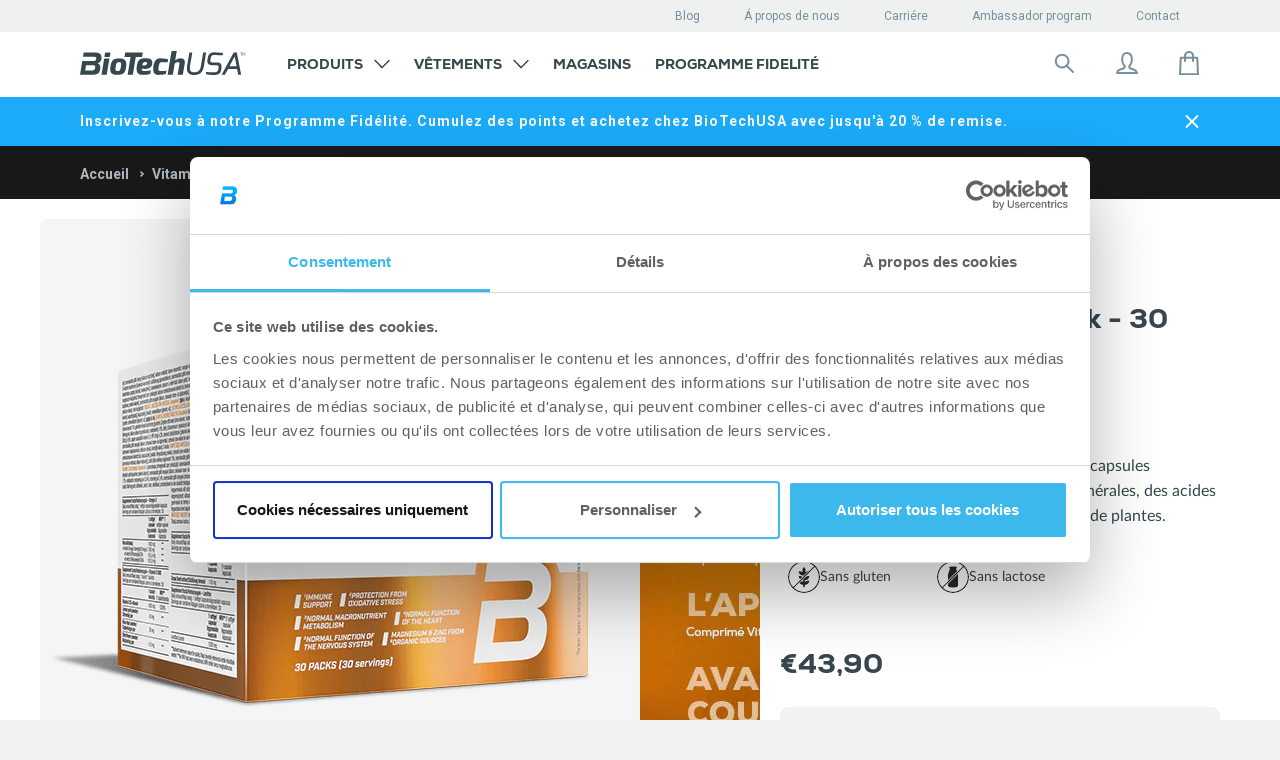

--- FILE ---
content_type: text/html; charset=utf-8
request_url: https://shop.biotechusa.fr/products/pack-de-complements-alimentaires-daily-pack-30-sachets
body_size: 116937
content:

<!doctype html>
<!--[if IE 8]>
<html class="no-js lt-ie9" lang="fr"> <![endif]-->
<!--[if IE 9 ]>
<html class="ie9 no-js" lang="fr"> <![endif]-->
<!--[if (gt IE 9)|!(IE)]><!-->
<html class=" no-js" lang="fr">
<!--<![endif]-->

<head>
    













































































































 

 




















    
        <script src="https://cdnjs.cloudflare.com/ajax/libs/moment.js/2.29.4/moment-with-locales.min.js"
                integrity="sha512-42PE0rd+wZ2hNXftlM78BSehIGzezNeQuzihiBCvUEB3CVxHvsShF86wBWwQORNxNINlBPuq7rG4WWhNiTVHFg=="
                crossorigin="anonymous" referrerpolicy="no-referrer"></script>
        <script src="//shop.biotechusa.fr/cdn/shop/t/8/assets/emarsys-loyalty.js?v=132103523238046578531764756806" type="text/javascript"></script>
    

    
        
    

    

    

    <!-- Basic page needs ================================================== -->
    <meta charset="utf-8">
    <meta http-equiv="X-UA-Compatible" content="IE=edge,chrome=1">
    <meta name="google-site-verification" content="XcrnGWnR5KWNk2NqXTWMOsvA96CBGLfAnLgbMlxk8N8"/>
    <link rel="apple-touch-icon" sizes="57x57" href="//shop.biotechusa.fr/cdn/shop/t/8/assets/btu-favicon_57x57.png?v=122726247979161271771762785561">
    <link rel="apple-touch-icon" sizes="60x60" href="//shop.biotechusa.fr/cdn/shop/t/8/assets/btu-favicon_60x60.png?v=122726247979161271771762785561">
    <link rel="apple-touch-icon" sizes="72x72" href="//shop.biotechusa.fr/cdn/shop/t/8/assets/btu-favicon_72x72.png?v=122726247979161271771762785561">
    <link rel="apple-touch-icon" sizes="76x76" href="//shop.biotechusa.fr/cdn/shop/t/8/assets/btu-favicon_76x76.png?v=122726247979161271771762785561">
    <link rel="apple-touch-icon" sizes="114x114" href="//shop.biotechusa.fr/cdn/shop/t/8/assets/btu-favicon_114x114.png?v=122726247979161271771762785561">
    <link rel="apple-touch-icon" sizes="120x120" href="//shop.biotechusa.fr/cdn/shop/t/8/assets/btu-favicon_120x120.png?v=122726247979161271771762785561">
    <link rel="apple-touch-icon" sizes="144x144" href="//shop.biotechusa.fr/cdn/shop/t/8/assets/btu-favicon_144x144.png?v=122726247979161271771762785561">
    <link rel="apple-touch-icon" sizes="152x152" href="//shop.biotechusa.fr/cdn/shop/t/8/assets/btu-favicon_152x152.png?v=122726247979161271771762785561">
    <link rel="apple-touch-icon" sizes="180x180" href="//shop.biotechusa.fr/cdn/shop/t/8/assets/btu-favicon_180x180.png?v=122726247979161271771762785561">
    <link rel="icon" type="image/png" sizes="512x512" href="//shop.biotechusa.fr/cdn/shop/t/8/assets/btu-favicon_512x512.png?v=122726247979161271771762785561">
    <link rel="icon" type="image/png" sizes="384x384" href="//shop.biotechusa.fr/cdn/shop/t/8/assets/btu-favicon_384x384.png?v=122726247979161271771762785561">
    <link rel="icon" type="image/png" sizes="256x256" href="//shop.biotechusa.fr/cdn/shop/t/8/assets/btu-favicon_256x256.png?v=122726247979161271771762785561">
    <link rel="icon" type="image/png" sizes="192x192" href="//shop.biotechusa.fr/cdn/shop/t/8/assets/btu-favicon_192x192.png?v=122726247979161271771762785561">
    <link rel="icon" type="image/png" sizes="96x96" href="//shop.biotechusa.fr/cdn/shop/t/8/assets/btu-favicon_96x96.png?v=122726247979161271771762785561">
    <link rel="icon" type="image/png" sizes="32x32" href="//shop.biotechusa.fr/cdn/shop/t/8/assets/btu-favicon_32x32.png?v=122726247979161271771762785561">
    <link rel="icon" type="image/png" sizes="16x16" href="//shop.biotechusa.fr/cdn/shop/t/8/assets/btu-favicon_16x16.png?v=122726247979161271771762785561">
    <meta name="msapplication-TileColor" content="#ffffff">
    <meta name="msapplication-TileImage" content="//shop.biotechusa.fr/cdn/shop/t/8/assets/btu-favicon_144x144.png?v=122726247979161271771762785561">
    <meta name="viewport" content="width=device-width,initial-scale=1,shrink-to-fit=no">
    <meta name="theme-color" content="#FFFFFF">

    
    
    <link
            rel="alternate"
            hreflang="fr"
            href="https://shop.biotechusa.fr/products/pack-de-complements-alimentaires-daily-pack-30-sachets"
    />

    <!--
        Preload
    -->
    <link rel="preconnect" href="https://fonts.gstatic.com/" crossorigin>
    <link rel="preconnect" href="https://cdn.shopify.com/" crossorigin>
    <link href="//shop.biotechusa.fr/cdn/shop/t/8/assets/bt-font.woff?v=86326411056777211571601539368" as="font" crossorigin="crossorigin" type="font/woff">
    <link href="https://fonts.googleapis.com/css?family=Roboto:300,300i,400,500,500i,700,700i,900,900i&subset=latin-ext"
          as="style" crossorigin="crossorigin">
    <link href="//shop.biotechusa.fr/cdn/shop/t/8/assets/hinted-CoreSansM65Bold.woff?v=31031532138397366961601539399" as="font" crossorigin="crossorigin" type="font/woff">
    <link href="//shop.biotechusa.fr/cdn/shop/t/8/assets/hinted-CoreSansM45Regular.woff?v=162208954039043352941601539397" as="font" crossorigin="crossorigin"
          type="font/woff">
    <link href="//shop.biotechusa.fr/cdn/shop/t/8/assets/hinted-CoreSansMSC65Bold.woff?v=17005182973789538961601539405" as="font" crossorigin="crossorigin" type="font/woff">
    <link href="//shop.biotechusa.fr/cdn/shop/t/8/assets/CoreSansMSC35Light.woff?v=3193766551245653871601539378" as="font" crossorigin="crossorigin" type="font/woff">
    <link rel="preconnect" href="https://cdn.jsdelivr.net/" crossorigin>
    <link rel="preconnect" href="https://biotechusa.hu/" crossorigin>
    <!-- /snippets/social-meta-tags.liquid -->









  
    <meta property="og:image" content="http://shop.biotechusa.fr/cdn/shop/products/08dailypackfekvo_1_grande.png?v=1762785628">
    <meta property="og:image:secure_url" content="https://shop.biotechusa.fr/cdn/shop/products/08dailypackfekvo_1_grande.png?v=1762785628">
  
    <meta property="og:image" content="http://shop.biotechusa.fr/cdn/shop/files/FR_Daily_Pack_szedesi_utmutato_uj_6_600x600_00126889-4128-46b5-b24e-a523c0947a79_grande.jpg?v=1762785627">
    <meta property="og:image:secure_url" content="https://shop.biotechusa.fr/cdn/shop/files/FR_Daily_Pack_szedesi_utmutato_uj_6_600x600_00126889-4128-46b5-b24e-a523c0947a79_grande.jpg?v=1762785627">
  
    <meta property="og:image" content="http://shop.biotechusa.fr/cdn/shop/products/DailyPack_bal_600x600_02a2372c-ada4-44c6-855f-ecb55aa73921_grande.png?v=1762785627">
    <meta property="og:image:secure_url" content="https://shop.biotechusa.fr/cdn/shop/products/DailyPack_bal_600x600_02a2372c-ada4-44c6-855f-ecb55aa73921_grande.png?v=1762785627">
  
  <meta property="og:price:amount" content="43,90">
  <meta property="og:price:currency" content="EUR">


<meta property="og:type" content="product">
<meta property="og:title" content="">


  <meta property="og:description" content="">


<meta property="og:url" content="https://shop.biotechusa.fr/products/pack-de-complements-alimentaires-daily-pack-30-sachets">
<meta property="og:site_name" content="BioTechUSA France">



  <meta name="twitter:site" content="@biotechusaint">


  <meta name="twitter:card" content="summary">


  <meta name="twitter:title" content="Pack de compléments alimentaires Daily Pack - 30 sachets">
  <meta name="twitter:description" content="BioTechUSA Daily Pack kit de compléments alimentaires polyvalent contenant des vitamines, des substances minérales, des extraits de plantes, des acides gras Oméga-3, de la lécithine et de l’extrait de">
  <meta name="twitter:image" content="https://shop.biotechusa.fr/cdn/shop/products/DailyPack_bal_600x600_02a2372c-ada4-44c6-855f-ecb55aa73921_grande.png?v=1762785627">
  <meta name="twitter:image:width" content="600">
  <meta name="twitter:image:height" content="600">


    


    <!-- Title and description ================================================== -->
    <title>Pack de compléments alimentaires Daily Pack, 30 sachets - BioTechUSA</title>
    
        <meta name="description" content="BioTechUSA Daily Pack kit de compléments alimentaires polyvalent contenant des vitamines, des substances minérales, des extraits de plantes, des acides gras Oméga-3, de la lécithine et de l’extrait de pépins de raisin. ">
    
    <!-- Helpers ================================================== -->
    













































































































 

 




























        

      
          
          
          
          




 



    
    






    

        <link rel="canonical" href="https://shop.biotechusa.fr/products/pack-de-complements-alimentaires-daily-pack-30-sachets">

    


    <!-- CSS ================================================== -->
    <link href="//shop.biotechusa.fr/cdn/shop/t/8/assets/timber.scss.css?v=101309179549748063781765897915" rel="stylesheet" type="text/css" media="all" />
    <link href="//shop.biotechusa.fr/cdn/shop/t/8/assets/nexa_font.css?v=106924659790404289801601903505" rel="stylesheet" type="text/css" media="all" />

    <link href="//shop.biotechusa.fr/cdn/shop/t/8/assets/jquery.minimalect.scss.css?v=119013425162344203361601539414" rel="stylesheet" type="text/css" media="all" />

    <link href="//shop.biotechusa.fr/cdn/shop/t/8/assets/biotechusa11.scss.css?v=170177997418303267481765897915" rel="stylesheet" type="text/css" media="all" />
    <link href="//shop.biotechusa.fr/cdn/shop/t/8/assets/base-component.scss.css?v=146709020699107528271764756815" rel="stylesheet" type="text/css" media="all" />

    

    
    

    

    

    

    <!-- Header hook for plugins ================================================== -->
    
<script src="//cdn.jsdelivr.net/jquery/2/jquery.min.js" type="text/javascript"></script>
<script src="https://cdn.jsdelivr.net/npm/jquery.cookie@1.4.1/jquery.cookie.min.js" type="text/javascript"></script>
<script src="https://cdn.jsdelivr.net/npm/js-cookie@2/src/js.cookie.min.js"></script>
<script src="https://polyfill-fastly.net/v2/polyfill.min.js?features=Intl.~locale.en" async ></script>

<script src="//shop.biotechusa.fr/cdn/shop/t/8/assets/emarsys-functions.js?v=44952555886486598311740654838" type="text/javascript"></script>



<!-- Algolia head -->
<script type="text/template" id="template_algolia_money_format">€{{amount_with_comma_separator}}
</script>
<script type="text/template" id="template_algolia_autocomplete"><div class="
  aa-columns-container

  [[# with.articles ]] aa-with-articles [[/ with.articles ]]
  [[^ with.articles ]] aa-without-articles [[/ with.articles ]]

  [[# with.collections ]] aa-with-collections [[/ with.collections ]]
  [[^ with.collections ]] aa-without-collections [[/ with.collections ]]

  [[# with.poweredBy ]] aa-with-powered-by [[/ with.poweredBy ]]
  [[^ with.poweredBy ]] aa-without-powered-by [[/ with.poweredBy ]]

  [[# with.products ]] aa-with-products [[/ with.products ]]
  [[^ with.products ]] aa-without-products [[/ with.products ]]
">
  <div class="aa-right-column">
    <div class="aa-dataset-products"></div>

    <div class="aa-articles">
      <div class="aa-articles-header">
        Articles et pages
      </div>
      <div class="aa-dataset-articles"></div>
    </div>

  </div>

  <div class="aa-left-column">
    <div class="aa-collections">
      <div class="aa-collections-header">
        Catégories
      </div>
      <div class="aa-dataset-collections"></div>
    </div>

    <div class="aa-powered-by">
      <a
        class="aa-powered-by-logo"
        href="https://www.algolia.com/?utm_source=shopify&utm_medium=link&utm_campaign=autocomplete-[[ storeName ]]"
      ></a>
    </div>
  </div>
</div>
</script>
<script type="text/template"
        id="template_algolia_autocomplete.css">.algolia-autocomplete {
  box-sizing: border-box;

  background: white;
  border: 1px solid #CCC;
  border-top: 2px solid [[ colors.main ]];

  z-index: 10000 !important;

  color: black;

  text-align: left;
}

.aa-dropdown-menu .aa-highlight {
  color: #282828;
  font-weight: bold;
}

.aa-dropdown-menu .aa-title {
  color: #798f9c;
}

.aa-dropdown-menu .aa-cursor {
  cursor: pointer;
  background: #f8f8f8;
}

/* Resets */
.aa-dropdown-menu div,
.aa-dropdown-menu p,
.aa-dropdown-menu span,
.aa-dropdown-menu a {
  box-sizing: border-box;

  margin: 0;


  line-height: 1;

}

/* Links */
.aa-dropdown-menu a,
.aa-dropdown-menu a:hover,
.aa-dropdown-menu a:focus,
.aa-dropdown-menu a:active {
  font-weight: initial;
  font-style: initial;
  text-decoration: initial;

  color: [[ colors.main ]];
}

.aa-dropdown-menu a:hover,
.aa-dropdown-menu a:focus,
.aa-dropdown-menu a:active {
  text-decoration: underline;
}

/* Column layout */

.aa-collections .aa-powered-by .aa-articles {
  font-family: "Nexa XBold", serif;
  text-transform: uppercase;
}

.aa-dropdown-menu .jdgm-prev-badge {
  max-height: 39px;
}

.aa-collections .aa-title {
  font-size: 12px;
  font-family: Nexa, sans-serif;
  font-weight: 800;
  text-transform: uppercase;
}

.aa-dropdown-menu .jdgm-prev-badge__text {
color: #798F9C;
font-family: Roboto, serif;
font-style: normal;
font-weight: normal;
font-size: 10px
}

.aa-dropdown-menu .jdgm-star.jdgm--on:before {
  color: #1babf9;
}

.aa-dropdown-menu .jdgm-star.jdgm--half:before {
  color: #1babf9;
}

.aa-dropdown-menu .aa-left-column,
.aa-dropdown-menu .aa-right-column {
  position: relative;

  padding: 32px 24px 0 24px;
}

.aa-dropdown-menu-size-xs .aa-left-column,
.aa-dropdown-menu-size-xs .aa-right-column,
.aa-dropdown-menu-size-sm .aa-left-column,
.aa-dropdown-menu-size-sm .aa-right-column {
  padding: 24px 12px 0 24px;
}

.aa-dropdown-menu .aa-with-powered-by .aa-left-column {
  padding-bottom: 48px;
}

.aa-dropdown-menu-size-xs .aa-left-column,
.aa-dropdown-menu-size-sm .aa-left-column {
  padding-top: 24px;
  padding-bottom: 32px;
}

.aa-dropdown-menu-size-xs .aa-without-powered-by .aa-left-column,
.aa-dropdown-menu-size-sm .aa-without-powered-by .aa-left-column {
  padding-bottom: 0;
}

.aa-dropdown-menu-size-lg .aa-columns-container {
  direction: rtl;

  width: 100%;

  display: table;
  table-layout: fixed;
}

.aa-dropdown-menu-size-sm .aa-columns-container {
  display: flex;
  flex-direction: column-reverse;
}

.aa-dropdown-menu-size-lg .aa-left-column,
.aa-dropdown-menu-size-lg .aa-right-column {
  display: table-cell;
  direction: ltr;
  vertical-align: top;
}

.aa-dropdown-menu-size-lg .aa-left-column {
  width: 30%;
}

.aa-dropdown-menu-size-lg .aa-without-articles.aa-without-collections .aa-left-column {
  display: none;
}

.aa-dropdown-menu-size-lg .aa-without-products .aa-left-column {
  width: 100%;
}

.aa-dropdown-menu-size-lg .aa-right-column {
  width: 70%;
  border-left: 1px solid #ebebeb;

  padding-bottom: 64px;
}

.aa-dropdown-menu-size-lg .aa-without-articles.aa-without-collections .aa-right-column {
  width: 100%;
  border-left: none;
}

.aa-dropdown-menu-size-lg .aa-without-products .aa-right-column {
  display: none;
}

/* Products group */
.aa-dropdown-menu .aa-dataset-products .aa-suggestions:after {
  content: '';
  display: block;
  clear: both;
}

.aa-dropdown-menu .aa-without-products .aa-dataset-products {
  display: none;
}

.aa-dropdown-menu .aa-products-empty {
  margin-bottom: 16px;
}

.aa-dropdown-menu .aa-products-empty .aa-no-result {
  /*TODO: honnan jöjjön */
  color: #282828;
  font-family: Roboto, sans-serif;
  font-style: normal;
  font-weight: normal;
  font-size: 16px;
}

.aa-dropdown-menu .aa-products-empty .aa-no-result--bold {
  color: #282828;
  font-family: Roboto, sans-serif;
  font-style: normal;
  font-weight: bold;
  font-size: 16px;
}

.aa-dropdown-menu .aa-products-empty .aa-see-all {
  color: #1babf9;
  font-family: Roboto, serif;
  text-decoration: underline;
  font-style: normal;
  font-weight: normal;
  font-size: 16px;
  margin: 32px 0;
}

.aa-dropdown-menu .aa-products-empty .aa-see-all a {
  color: #1babf9;
}

/* Product */
.aa-dropdown-menu .aa-dataset-products .aa-suggestion {
  float: left;
  /*height:70px;*/
  width: 50%;

  margin-bottom: 16px;
  margin-top: -4px; /* -$v_padding */
}

.aa-dropdown-menu-size-xs .aa-dataset-products .aa-suggestion,
.aa-dropdown-menu-size-sm .aa-dataset-products .aa-suggestion {
  width: 100%;
}

.aa-dropdown-menu .aa-product {
  position: relative;
  min-height: 56px; /* $img_size + 2 * $v_padding */

  padding: 4px 16px; /* $v_padding, $h_padding */
}

.aa-dropdown-menu .aa-product-picture {
  position: absolute;

  width: 48px; /* $img_size */
  height: 48px; /* $img_size */

  top: 4px; /* $v_padding */
  left: 16px; /* $h_padding */

  background-position: center center;
  background-size: contain;
  background-repeat: no-repeat;
}

.aa-dropdown-menu .aa-product-text {
  margin-left: 64px; /* $img_size + $h_padding */
}

.aa-dropdown-menu-size-xs .aa-product {
  padding: 4px;
}

.aa-dropdown-menu-size-xs .aa-product-picture {
  display: none;
}

.aa-dropdown-menu-size-xs .aa-product-text {
  margin: 0;
}

.aa-dropdown-menu .aa-product-info {
  font-size: 0.85em;
  color: [[ colors.secondary ]];
}

.aa-dropdown-menu .aa-product-info .aa-highlight {
  font-size: 1em;
}

.aa-dropdown-menu .aa-product-price {
  color: [[ colors.main ]];
}

.aa-dropdown-menu .aa-product-title,
.aa-dropdown-menu .aa-product-info {
  width: 100%;

  margin-top: -0.4em;

  white-space: nowrap;
  overflow: hidden;
  text-overflow: ellipsis;

  line-height: 1.5;
}

/* Collections & Articles */
.aa-dropdown-menu .aa-dataset-collections {
  margin-top: 32px;
}

.aa-dropdown-menu .aa-collections .aa-suggestion {
  padding-bottom: 24px;
}

.aa-dropdown-menu .aa-without-collections .aa-collections {
  display: none;
}

.aa-dropdown-menu .aa-without-articles .aa-articles {
  display: none;
}

.aa-dropdown-menu .aa-articles .aa-articles-empty {
  margin: 32px 0 0;
}

.aa-dropdown-menu .aa-collections,
.aa-dropdown-menu .aa-articles {
  margin-bottom: 24px;
}

.aa-dropdown-menu .aa-collections-empty .aa-no-result,
.aa-dropdown-menu .aa-articles-empty .aa-no-result {
  opacity: 0.7;
}

.aa-dropdown-menu .aa-collections-header,
.aa-dropdown-menu .aa-articles-header {
  margin-bottom: 8px;
  font-family: Roboto, sans-serif;
  font-weight: normal;
  font-size: 12px;
  /* TODO: secondary vagy égetett */
  color: #AEB8BE;
}

.aa-dropdown-menu .aa-collection,
.aa-dropdown-menu .aa-article {
  padding: 0;
}

/* Footer */

.aa-dropdown-menu .aa-footer {
  display: block;
  color: #1babf9;
  width: 100%;
  font-family: Roboto, serif;
  font-style: normal;
  font-weight: normal;
  font-size: 16px;
  padding: 0px 16px 32px;
}

.aa-dropdown-menu .aa-all-results-href {
  color: #00ADEF;
}

.aa-dropdown-menu .aa-all-results-href:hover {
  text-decoration: none;
  color: #00ADEF;
}

.aa-dropdown-menu .aa-footer svg{
  position: relative;
  top: 5px;
  margin-right: 16px;
}

.aa-dropdown-menu .aa-footer path{
  stroke: #1BABF9;
}

.aa-dropdown-menu .aa-footer .aa-footer__text{
  text-decoration: underline;
}

.aa-dropdown-menu .aa-footer .aa-footer-link {
  color: #1babf9;
}

.aa-dropdown-menu-size-xs .aa-footer,
.aa-dropdown-menu-size-sm .aa-footer,
.aa-dropdown-menu-size-md .aa-footer {
  position: relative;
  padding-left: 24px;
}

/* Powered By */

.aa-dropdown-menu .aa-without-powered-by .aa-powered-by {
  display: none;
}

.aa-dropdown-menu .aa-powered-by {
  width: 100%;

  position: absolute;
  left: 0;
  bottom: 16px;

  text-align: center;
  font-size: 0.8em;
  color: [[ colors.secondary ]];
}

.aa-dropdown-menu .aa-powered-by-logo {
  display: inline-block;

  width: 142px;
  height: 24px;

  margin-bottom: -6px;

  background-position: center center;
  background-size: contain;
  background-repeat: no-repeat;
  background-image: url([data-uri]);
}


/*Custom*/
.aa-dropdown-menu{

  font-family: 'Roboto', sans-serif;
  font-size:1em;
}

.aa-new-product {
  display: inline-block;
  padding: 6px 9px;
  margin-bottom: 8px;
  background: #00adef;
  font-weight: 700;
  color: white;
  font-family: nexa, sans-serif;
  text-transform: uppercase;
}

.aa-new-taste {
  display: inline-block;
  margin-bottom: 8px;
  padding: 5px 9px;
  background: white;
  border: 1px solid #1BABF9;
  font-weight: 700;
  color: #1BABF9;
  font-family: nexa, sans-serif;
  text-transform: uppercase;
}

.aa-on-sale {
  display: inline-block;
  padding: 6px 9px;
  margin-bottom: 8px;
  background: #ff4949;
  font-weight: 700;
  left: auto;
  color: white;
  font-family: nexa, sans-serif;
  text-transform: uppercase;
}

.aa-dropdown-menu .aa-product-title{
  font-family: 'Roboto', sans-serif;
  font-size:13px;
  font-weight: bold;
  color: #36474E;
  line-height: 1;
  padding: 7px 0 1px 0;
  float: left;
  margin-bottom: 8px;
}
.algolia-variant{
  font-size:90%;
}
.aa-dropdown-menu .aa-product-price{
  color: #1BABF9;
  font-size: 16px;
  font-style: normal;
  font-weight: bold;
  font-family: 'Roboto', sans-serif;
  margin-top: 16px;
}
.aa-dropdown-menu .egysegar{
  display: block;
  font-size: 11px;
  font-family: 'CoreSansMSC65Bold', sans-serif;
  color: #4a4a4a;
  margin-top:5px;
  clear: both;
}
.ais-hit--price-striked {
  float: left;
  margin-left: 20px !important;
  font-weight: 100;
  font-family: 'CoreSansMSC55Regular', sans-serif;
  text-decoration: line-through;
  color:#a5a5a5;
  font-size: 16px;
}
.ais-hit--price-discount{
  float: right;
  font-weight: 100;
  font-family: 'CoreSansMSC55Regular', sans-serif;


  background: #ff4949;
  color: white;
  /* width: 34px; */

  font-size: 80%;
}
.ais-hit--price--sale{
  float:left;
  color:#ff4949;

}
.aa-dropdown-menu .aa-on-sale{
  height: 20px;
  font-size:10px;
  margin-bottom: 8px;
}
.aa-dropdown-menu .aa-new-product{
  height: 20px;
  font-size:10px;
  top:22px;
  right: 10px;
  left: auto;
  width: auto !important;
  padding: 2px 12px !important;
  line-height: 18px !important;
  display: inline-block;
}
.aa-dropdown-menu .aa-new-taste{
  height: 20px;
  font-size:10px;
  margin-bottom: 8px;
}
.aa-dropdown-menu .aa-new-taste span{
  padding: 0.1px 10px;
  position: relative;
  top: 0.7px;
}</script>
<script type="text/template"
        id="template_algolia_autocomplete_collection"><div class="aa-collection">
  <div class="aa-picture" style="background-image: url('[[# helpers.iconImage ]][[/ helpers.iconImage ]]')"></div>
  <div class="aa-text">
    <span class="aa-title">[[& _highlightResult.title.value ]]</span>
  </div>
</div>
</script>
<script type="text/template"
        id="template_algolia_autocomplete_collections_empty"><div class="aa-collections-empty">
  <div class="aa-no-result">
   Aucun résultat
  </div>
</div>
</script>
<script type="text/template"
        id="template_algolia_autocomplete_article"><article class="card article-card-base article-card article-search" style="white-space: normal;">
  <a href="[[# helpers.blogPermalink ]][[/ helpers.blogPermalink ]]" title="[[# helpers.blogTitle ]][[/ helpers.blogTitle ]]">
    <div class="inner">
      <div class="img">
        <div class="dummy">
          <div class="logo">
            <div class="img"></div>
          </div>
        </div>


        [[# helpers.blogImage ]][[/ helpers.blogImage ]]

        <div class="height-placeholder"></div>
      </div>
      <header>
        <div class="text">
          <p class="category">[[# helpers.blogCategory ]][[/ helpers.blogCategory ]]</p>
          <p class="title" role="heading" aria-level="1">[[# helpers.blogTitle ]][[/ helpers.blogTitle ]]</p>
        </div>
      </header>
    </div>
  </a>
</article>
</script>
<script type="text/template"
        id="template_algolia_autocomplete_articles_empty"><div class="aa-articles-empty">
  <div class="aa-no-result">
    Aucune correspondance pour votre requête
  </div>
</div>
</script>
<script type="text/template"
        id="template_algolia_autocomplete_product"><div class="aa-product">
  <div class="aa-product-picture"
       style="background-image: url('[[# helpers.thumbImage ]][[/ helpers.thumbImage ]]')"></div>
  <div class="aa-product-text">
    [[# helpers.addLabels ]]

    [[/ helpers.addLabels ]]
    <p class="aa-product-title">
      [[# helpers.fullHTMLTitle ]][[/ helpers.fullHTMLTitle ]]
    </p>

    

    
      [[& meta.okendo.StarRatingSnippet ]]
    

    <p class="aa-product-price">
      [[# helpers.formattedPriceWithComparison ]]

      [[/ helpers.formattedPriceWithComparison ]]
    </p>
    <p class="egysegar">
      [[# helpers.unitPrice ]]

      [[/ helpers.unitPrice ]]
    </p>
  </div>
</div>


</script>
<script type="text/template"
        id="template_algolia_autocomplete_products_empty"><div class="aa-products-empty">
  <p class="aa-no-result">
          Aucun résultat pour "[[query]]"

  </p>

  <p class="aa-see-all">
    <a href="/search?q=">
           Montre tout
    </a>
  </p>
</div>
</script>
<script type="text/template"
        id="template_algolia_autocomplete_footer"><div class="aa-footer">
  <a href="/search?q=[[ query ]]" class="aa-all-results-href">
    <svg width="24" height="24" viewBox="0 0 24 24" fill="none" xmlns="http://www.w3.org/2000/svg">
    <path d="M14.6426 14.6434L20.9992 21.0001" stroke="#798F9C" stroke-width="2" stroke-miterlimit="10" stroke-linecap="round" stroke-linejoin="round"/>
    <path d="M10.125 16.5C13.6458 16.5 16.5 13.6458 16.5 10.125C16.5 6.60418 13.6458 3.75 10.125 3.75C6.60418 3.75 3.75 6.60418 3.75 10.125C3.75 13.6458 6.60418 16.5 10.125 16.5Z" stroke="#798F9C" stroke-width="2" stroke-miterlimit="10" stroke-linecap="round" stroke-linejoin="round"/>
</svg>
    <span class="aa-footer__text">Résultats de la recherche: ,,[[ query_name ]]”</span>
  </a>
</div>
</script>
<script type="text/template"
        id="template_algolia_instant_search"><div class="ais-page">
    <div style="display: none;" class="ais-input search-input">
        <div class="ais-input--label for-this">
            Rechercher le terme
        </div>
        <div class="ais-search-box-container"></div>
        <div class="ais-input-button ais-clear">
            <div class="ais-clear-input-icon"></div>

        </div>
    </div>
    <div class="ais-results-title">
        <span>Résultats: “”</span>
    </div>
    <div class="ais-facets">
        <span class="ais-filter-title">Filtres</span>
        <div class="ais-current-refined-values-container"></div>
        [[# facets ]]
        <div class="ais-facet-[[ type ]] ais-facet-[[ name ]]"></div>
        [[/ facets ]]
        <div class="ais-filter-clear">
            <a class="ais-filter-clear--link"><span>Supprimer des filtres</span></a>
        </div>
    </div>
    <div class="ais-block ais-products">

        <div class="ais-search-header">
            <div class="ais-stats-container" style="display: none;"></div>
            <div class="ais-facets-button">
                <img src="//shop.biotechusa.fr/cdn/shop/t/8/assets/filters.svg?v=82098533141351023811601903417" alt="Filters icon">
            </div>
            <div class="ais-change-display">
                <span class="ais-change-display-block ais-change-display-selected small--hide medium--hide large--show" style="display: none !important;"><svg width="24" height="24" viewBox="0 0 24 24" fill="none" xmlns="http://www.w3.org/2000/svg">
    <rect width="24" height="24" fill="white"/>
    <path d="M6 5H9C9.26522 5 9.51957 5.10536 9.70711 5.29289C9.89464 5.48043 10 5.73478 10 6V9C10 9.26522 9.89464 9.51957 9.70711 9.70711C9.51957 9.89464 9.26522 10 9 10H6C5.73478 10 5.48043 9.89464 5.29289 9.70711C5.10536 9.51957 5 9.26522 5 9V6C5 5.73478 5.10536 5.48043 5.29289 5.29289C5.48043 5.10536 5.73478 5 6 5Z" fill="#36474E"/>
    <path d="M6 14H9C9.26522 14 9.51957 14.1054 9.70711 14.2929C9.89464 14.4804 10 14.7348 10 15V18C10 18.2652 9.89464 18.5196 9.70711 18.7071C9.51957 18.8946 9.26522 19 9 19H6C5.73478 19 5.48043 18.8946 5.29289 18.7071C5.10536 18.5196 5 18.2652 5 18V15C5 14.7348 5.10536 14.4804 5.29289 14.2929C5.48043 14.1054 5.73478 14 6 14Z" fill="#36474E"/>
    <path d="M15 5H18C18.2652 5 18.5196 5.10536 18.7071 5.29289C18.8946 5.48043 19 5.73478 19 6V9C19 9.26522 18.8946 9.51957 18.7071 9.70711C18.5196 9.89464 18.2652 10 18 10H15C14.7348 10 14.4804 9.89464 14.2929 9.70711C14.1054 9.51957 14 9.26522 14 9V6C14 5.73478 14.1054 5.48043 14.2929 5.29289C14.4804 5.10536 14.7348 5 15 5Z" fill="#36474E"/>
    <path d="M15 14H18C18.2652 14 18.5196 14.1054 18.7071 14.2929C18.8946 14.4804 19 14.7348 19 15V18C19 18.2652 18.8946 18.5196 18.7071 18.7071C18.5196 18.8946 18.2652 19 18 19H15C14.7348 19 14.4804 18.8946 14.2929 18.7071C14.1054 18.5196 14 18.2652 14 18V15C14 14.7348 14.1054 14.4804 14.2929 14.2929C14.4804 14.1054 14.7348 14 15 14Z" fill="#36474E"/>
</svg>
</i></span>
                <span class="ais-change-display-list small--hide medium--hide large--show"><svg width="24" height="24" viewBox="0 0 24 24" fill="none" xmlns="http://www.w3.org/2000/svg">
    <rect width="24" height="24" fill="white"/>
    <path d="M4 5H7C7.26522 5 7.51957 5.10536 7.70711 5.29289C7.89464 5.48043 8 5.73478 8 6V9C8 9.26522 7.89464 9.51957 7.70711 9.70711C7.51957 9.89464 7.26522 10 7 10H4C3.73478 10 3.48043 9.89464 3.29289 9.70711C3.10536 9.51957 3 9.26522 3 9V6C3 5.73478 3.10536 5.48043 3.29289 5.29289C3.48043 5.10536 3.73478 5 4 5Z" fill="#36474E"/>
    <path d="M4 14H7C7.26522 14 7.51957 14.1054 7.70711 14.2929C7.89464 14.4804 8 14.7348 8 15V18C8 18.2652 7.89464 18.5196 7.70711 18.7071C7.51957 18.8946 7.26522 19 7 19H4C3.73478 19 3.48043 18.8946 3.29289 18.7071C3.10536 18.5196 3 18.2652 3 18V15C3 14.7348 3.10536 14.4804 3.29289 14.2929C3.48043 14.1054 3.73478 14 4 14Z" fill="#36474E"/>
    <rect x="10" y="6" class="bottom-rects" width="11" height="3" rx="1" fill="#36474E"/>
    <rect x="10" y="15" class="bottom-rects" width="11" height="3" rx="1" fill="#36474E"/>
</svg>
</i></span>
            </div>
            <div class="ais-sort">
                <span class="ais-sort-orders-container"></span>
            </div>
        </div>
        <div class="ais-selected-facets"></div>
        <div class="ais-hits-container ais-results-as-block"></div>
        <div class="ais-infinite"></div>
    </div>


    <div class="ais-block  ais-pagination-container"></div>
</div>
</script>
<script type="text/template"
        id="template_algolia_instant_search.css">.ais-page .aa-highlight {
    color: black;
    font-weight: bold;
}

/* Resets */
.ais-page div,
.ais-page p,
.ais-page span,
.ais-page a,
.ais-page ul,
.ais-page li,
.ais-page input {
    /*   box-sizing: border-box;

     margin: 0;
     padding: 0;

     line-height: 1;
   font-size: initial;*/
}

/* Links */
.ais-page .ais-link,
.ais-page a,
.ais-page a:hover,
.ais-page a:focus,
.ais-page a:active {
    font-weight: initial;
    font-style: initial;
    text-decoration: initial;

    color: [ [ colors . main ] ];

    cursor: pointer;
}

.ais-page a:hover,
.ais-page a:focus,
.ais-page a:active,
.ais-page .ais-link:hover {
    text-decoration: underline;
}

/* Columns */
.ais-page .ais-facets {
    width: 25%;
    float: left;
    padding-right: 8px;
    padding-top: 60px;
    background: white;
}

.ais-page .ais-block {
    width: 75%;
    float: right;
    padding-left: 8px;
}

.ais-results-size-xs .ais-page .ais-facets,
.ais-results-size-xs .ais-page .ais-block,
.ais-results-size-sm .ais-page .ais-facets,
.ais-results-size-sm .ais-page .ais-block {
    width: 100%;
    padding-left: 0px;
}

.ais-page .ais-pagination {
    clear: both;
}

/* Refine button */
.ais-page .ais-facets-button {
    display: none;

    margin: 16px 0;
    padding: 8px;

    border: 1px solid #e0e0e0;
    text-align: center;

    cursor: pointer;
}

.ais-results-size-xs .ais-page .ais-facets-button,
.ais-results-size-sm .ais-page .ais-facets-button {
    display: block;
}

.ais-results-size-xs .ais-page .ais-facets,
.ais-results-size-sm .ais-page .ais-facets {
    display: none;
}

.ais-results-size-xs .ais-page .ais-facets__shown,
.ais-results-size-sm .ais-page .ais-facets__shown {
    display: block;
    position: fixed;
    overflow-y: scroll;
    height: 100%;
    top: 0;
    left: 0;
    z-index: 1000000;
    width: 80%;
}

.ais-overlay {
    position: fixed;
    width: 100%;
    height: 100%;
    top: 0;
    left: 0;
    right: 0;
    bottom: 0;
    background-color: rgba(40,40,40,0.6);
    z-index: 2000;
    cursor: pointer;
}

/* Facets */
.ais-page .ais-facet {
    margin-bottom: 16px;
    color: #636363;
}

.ais-page .ais-facet a,
.ais-page .ais-facet a:hover,
.ais-page .ais-facet a:focus,
.ais-page .ais-facet a:active {
    color: #666;
}

.ais-page .ais-facet--header {
    padding: 6px 8px;
    background: #f4f4f4;
}

.ais-page .ais-facet--body {
    padding: 8px;
}

.ais-page .ais-facet--item {
    position: relative;
    width: 100%;

    padding: 6px 50px 6px 0;

    cursor: pointer;
}

.ais-page .ais-facet--label {
    display: inline-block;
    margin-top: -0.15em;
    margin-bottom: -0.15em;
    margin-left: 16px;

    width: 100%;

    font-family: Roboto, sans-serif;
    font-style: normal;
    font-weight: normal;
    font-size: 16px;
    white-space: nowrap;
    overflow: hidden;
    text-overflow: ellipsis;

    cursor: pointer;

    line-height: 1.3;
}

.ais-page .ais-facet--count {
    position: absolute;

    top: 6px;
    right: 0px;

    color: [ [ colors . secondary ] ];
}

.ais-page .ais-facet--active {
    font-weight: bold;
}

.ais-page .ais-facet--active, .ais-page .ais-facet--item:hover {
}

.ais-page .ais-facet--active .ais-facet--count, .ais-page .ais-facet--item:hover .ais-facet--count {
}

.ais-page .ais-current-refined-values {
    position: relative;
}

.ais-page .ais-current-refined-values--header {
    padding-right: 72px;
}

.ais-page .ais-current-refined-values--clear-all {
    position: absolute;

    top: 5px;
    right: 8px;
}

.ais-page .ais-current-refined-values--link {
    display: table;

    width: 100%;
    margin: 4px 0;

    border: 1px solid #e0e0e0;

    cursor: pointer;
}

.ais-page .ais-current-refined-values--link:before {
    content: '\2a2f';
    display: table-cell;
    vertical-align: middle;

    width: 0;
    padding: 4px 6px;

    background: #e0e0e0;
}

.ais-page .ais-current-refined-values--link div {
    display: inline;
}

.ais-page .ais-current-refined-values--link > div {
    display: table-cell;
    vertical-align: middle;

    margin-top: -0.15em;
    margin-bottom: -0.15em;
    padding: 4px 6px;

    background: #f4f4f4;

    width: 100%;
    max-width: 1px;

    white-space: nowrap;
    overflow: hidden;
    text-overflow: ellipsis;

    line-height: 1.3;
}

.ais-page .ais-current-refined-values--link:hover {
    text-decoration: none;
}

.ais-page .ais-current-refined-values--link:hover > div {
    text-decoration: line-through;
}

.ais-page .ais-current-refined-values--label {
    font-weight: bold;
}

.ais-page .ais-current-refined-values--count {
    display: none;
}

.ais-page .ais-range-slider--target {
    margin: 16px 16px 24px 16px;
    cursor: pointer;
}

.ais-page .ais-range-slider--tooltip {
    display: none;

    background: transparent;

    font-size: 0.8em;
}

.ais-page .ais-range-slider--connect {
    background: [ [ colors . main ] ];
}

.ais-page .ais-range-slider--handle {
    border-color: #ccc;
}

.ais-page .ais-range-slider--active .ais-range-slider--tooltip {
    display: block;
}

.ais-page .ais-range-slider--value {
    margin-left: -20px;
    padding-top: 15px;

    font-size: 0.8em;
}

/* Search box */

.ais-page .ais-input {
    display: table;
    width: 100%;

    border: 2px solid [ [ colors . main ] ];
}

.ais-page .ais-input--label {
    display: table-cell;
    vertical-align: middle;

    width: 0;

    padding: 8px;
    padding-right: 24px;

    white-space: nowrap;
    color: white;
    background: [ [ colors . main ] ];
}

.ais-results-size-xs .ais-page .ais-input--label {
    display: none;
}

.ais-page .ais-search-box-container {
    display: table-cell;
    width: 100%;
    vertical-align: middle;
}

.ais-page .ais-search-box--input {
    width: 100%;
    padding: 8px 16px 8px 4px;

    border: none;
}

.ais-page .ais-search-box--input::-ms-clear {
    display: none;
    width: 0;
    height: 0;
}

.ais-page .ais-search-box--input,
.ais-page .ais-search-box--input:focus {
    outline: 0;
    box-shadow: none;

    height: 32px;
    padding: 0 8px;
}

.ais-page .ais-input-button {
    display: table-cell;
    vertical-align: middle;

    width: 0;
    padding: 4px 8px;
}

.ais-page .ais-clear-input-icon,
.ais-page .ais-algolia-icon {
    background-size: contain;
    background-position: center center;
    background-repeat: no-repeat;

    cursor: pointer;
}

.ais-page .ais-clear-input-icon {
    display: none;

    width: 16px;
    height: 16px;

    background-image: url('[data-uri]');
}

.ais-page .ais-algolia-icon {
    width: 24px;
    height: 24px;

    background-image: url([data-uri]);
}

/* Search header */
.ais-page .ais-search-header {
    margin: 16px 0 8px 0;
    padding: 0.6em 0.9em 0.4em 0.9em;

    background: #f4f4f4;
    color: [ [ colors . secondary ] ];
    display: flex;
    justify-content: flex-end;
}

.ais-page .ais-search-header:after {
    content: '';
    clear: both;
    display: block;
}

.ais-page .ais-search-header {
    font-size: 0.85em;
}

.ais-page .ais-search-header * {
    font-size: inherit;
    line-height: 1.6;
}

/* Stats */
.ais-page .ais-stats {
    float: left;
}

.ais-page .ais-stats--nb-results {
    font-weight: bold;
}

.ais-results-size-xs .ais-page .ais-stats {
    float: none;
}

/* Display mode */
.ais-page .ais-change-display {
    float: right;

    padding-top: 12px;
    padding-right: 24px;
    margin-left: 10px;

    cursor: pointer;
}

@media screen and (max-width: 382px) {
    .ais-page .ais-change-display {
        display: flex;
        padding-right: 6px
    }
}

.ais-page .ais-change-display-block:hover,
.ais-page .ais-change-display-list:hover,
.ais-page .ais-change-display-selected {
    color: [ [ colors . main ] ];
}

/* Sort orders */
.ais-page .ais-sort {
    float: right;
}

.ais-results-size-xs .ais-page .ais-sort {
    float: none;
}

.ais-page .ais-sort-by-selector {
    width: 224px;
    height: 48px;
    border: 2px solid #EFF1F1;
    border-radius: 0;
    display: inline-block;
    min-width: 0;
    min-height: 0;

    font-family: Roboto, sans-serif;
    font-style: normal;
    font-weight: normal;
    font-size: 16px;

    color: #36474e;
    padding-left: 16px;

    cursor: pointer;

    background-image: url('//shop.biotechusa.fr/cdn/shop/t/8/assets/arrow.svg?v=74338261285126960981601903401');
}

/* Hits */
.ais-page .ais-hits:after {
    content: '';
    clear: both;
    display: block;
}

.ais-page .ais-hit-empty {
    margin-top: 60px;
    text-align: center;
}

.ais-page .ais-highlight {
    position: relative;
    z-index: 1;

    font-weight: bold;
}

.ais-page .ais-highlight:before {
    content: '';
    position: absolute;

    z-index: -1;

    width: 100%;
    height: 100%;

    background: [ [ colors . main ] ];
    opacity: 0.1;
}

.ais-page .ais-hit {
    position: relative;
    float: left;
    margin: 8px 0 16px 0;
    border: 1px solid #e0e0e0;
    cursor: pointer;
}

.ais-page .ais-hit:hover {
    border-color: [ [ colors . main ] ];
}

.ais-page .ais-hit--details * {
    width: 100%;

    margin-top: -0.15em;
    margin-bottom: -0.15em;

    white-space: nowrap;
    overflow: hidden;
    text-overflow: ellipsis;

    line-height: 1.3;
}

.ais-page .ais-results-as-block .ais-hit--title {
    text-align: center !important;
}

.ais-page .ais-results-as-block .aa-product-price {
    text-align: center !important;
}

.ais-page .ais-results-as-block .ais--judgeme-preview-badge {
    text-align: center !important;
}

.ais-page .ais-hit--title {
    text-align: left !important;
    white-space: normal !important;
    overflow: hidden;
    display: -webkit-box;
    -webkit-line-clamp: 1;
    -webkit-box-orient: vertical;
    color: [ [ colors . main ] ];
}

.ais-page .ais-hit--title a {
    font-family: Roboto, sans-serif;
    font-style: normal;
    font-weight: bold;
    font-size: 14px;
}

.ais-page .ais-hit--subtitle {
    text-align: left;
    font-size: 16px;
    color: [ [ colors . secondary ] ];
}

.ais-page .ais--judgeme-preview-badge {
    text-align: left;
    height: 25px;
}

.ais-page .aa-product-price {
    text-align: left;
    padding-top: 16px;
}

.ais-page .aa-product-price .full.price {
    text-align: left;
}

.ais-page .jdgm-star.jdgm--on:before {
    color: #1babf9;
}

.ais-page .jdgm-star.jdgm--half:before {
    color: #1babf9;
}

.ais-page .aa-product-price .price {
    color: #1BABF9;
    display: inline;
    font-family: Roboto, sans-serif;
    font-style: normal;
    font-weight: bold;
    font-size: 16px;
}

.ais-page .ais-results-as-block #product-badge {
    justify-content: center;
}

.ais-page .ais-results-as-block .aa-product-price .price {
    text-align: center;
}

.ais-page .ais-hit--subtitle * {
    font-size: inherit;
}

.ais-page .ais-hit--price {
    color: [ [ colors . main ] ];
}

.ais-page .grid__item.product {
    border: none;
}

.ais-page .ais-hit--price-striked {
    text-decoration: line-through;
    color: [ [ colors . secondary ] ];
}

.ais-page .ais-hit--price-striked span {
    color: [ [ colors . main ] ];
}

.ais-page .ais-hit--price-discount {
    color: [ [ colors . secondary ] ];
}

.ais-page .ais-hit--cart-button {
    display: inline-block;

    width: auto;
    padding: 8px 16px;
    margin-top: 8px;

    color: [ [ colors . secondary ] ];
    background: #e0e0e0;

    font-size: 0.9em;
    text-transform: uppercase;
}

.ais-page .ais-hit--cart-button:not(.ais-hit--cart-button__disabled):hover {
    background-color: [ [ colors . main ] ];
    color: white;
    text-decoration: none;
}

.ais-page .ais-hit--cart-button__disabled {
    background: #ccc;
}

.ais-page .ais-results-as-list .ais-hit {
    padding: 30px 25px; /* $v_padding $h_padding */
    width: 100%;
    min-height: 170px; /* $img_size + 2 * $v_padding */
}

.ais-page .ais-results-as-list .ais-hit--picture {
    position: absolute;
    width: 160px; /* $img_size */
    height: 160px; /* $img_size */
    background-position: center center;
    background-size: contain;
    background-repeat: no-repeat;
}

@media screen and (max-width: 350px) {
    .ais-page .ais-results-as-list .ais-hit--picture {
        width: 128px;
        height: 152px;
    }
}

.ais-page .ais-results-as-list .ais-hit--details {
    margin-left: 160px; /* $img_size + 2 * $h_padding */
}

.ais-page .ais-results-as-block .ais-hit {
    padding: 30px 25px; /* $v_padding $h_padding */

    text-align: center;
}

.ais-results-size-xs .ais-page .ais-results-as-block .ais-hit {
    width: 98%;
    margin-left: 2%;
}

.ais-results-size-sm .ais-page .ais-results-as-block .ais-hit,
.ais-results-size-md .ais-page .ais-results-as-block .ais-hit {
    width: 47.5%;
    margin-left: 5%;
}

.ais-results-size-sm .ais-page .ais-results-as-block > div > div:nth-of-type(2n + 1) .ais-hit,
.ais-results-size-md .ais-page .ais-results-as-block > div > div:nth-of-type(2n + 1) .ais-hit {
    margin-left: 0;
}

.ais-results-size-lg .ais-page .ais-results-as-block .ais-hit {
    width: 30%;
    margin-left: 5%;
}

.ais-results-size-lg .ais-page .ais-results-as-block > div > div:nth-of-type(3n + 1) .ais-hit {
    margin-left: 0;
}

.ais-page .ais-results-as-block .ais-hit--picture {
    position: absolute;
    top: 30px; /* $v_padding */
    left: 50%;
    margin-left: -55px; /* -$img_size / 2 */

    width: 110px; /* $img_size */
    height: 110px; /* $img_size */

    background-position: center center;
    background-size: contain;
    background-repeat: no-repeat;
}

.ais-page .ais-results-as-block .ais-hit--details {
    margin-top: 140px; /* $img_size + $v_padding */
}

/* Pagination */
.ais-page .ais-pagination {
    text-align: center;
}

.ais-page .ais-pagination--item {
    display: inline-block;

    width: 32px;
    height: 32px;

    margin: 0px 5px;

    border: 1px solid #e0e0e0;
    border-radius: 2px;

    text-align: center;
}

.ais-page .ais-pagination--active {
    border-color: [ [ colors . main ] ];
}

.ais-page .ais-pagination--link {
    display: inline-block;

    width: 100%;
    height: 100%;

    padding: 5px 0;

    font-size: 0.9em;
    color: [ [ colors . main ] ];
}

.ais-facet {
    background: white;

}

.ais-page .ais-facet--header {
    font-family: Roboto, sans-serif;
    font-style: normal;
    font-weight: bold;
    font-size: 16px;
    display: block;
    border-bottom: 1px solid #f2f2f2;
    padding: 15px;
    color: #36474e;
    background: white;
}

.ais-facet--checkbox {
    float: none;
    height: auto;
}

.ais-page .ais-current-refined-values--clear-all {
    top: 17px;
}

.ais-page .ais-current-refined-values--clear-all > div {
    font-size: 10px;
}

.ais-input--label.for-this {
    color: #a5a5a5;
    background: white;
    border-bottom-left-radius: 5px;
    border-top-left-radius: 5px;

}

.ais-page .ais-input.search-input {
    border: 0;
    margin-bottom: 60px;
    margin-top: 90px;

    margin-left: auto;
    margin-right: auto;
}

.ais-page .ais-search-box--input {
    border-radius: 0;
}

.ais-products {
    background: white;
}

.ais-page .ais-search-header {
    background: white;
}

.ais-input.search-input {
    position: relative;
}

.ais-page .ais-clear {
    display: block;
    position: absolute;
    right: 35px;
    top: 14px;
}

.ais-page .ais-search-box {
    padding-top: 10px;
    padding-bottom: 10px;
    background: white;
    border-top-right-radius: 5px;
    border-bottom-right-radius: 5px;
}

.ais-page .ais-results-as-block .ais-hit--picture {
    position: absolute;
    top: 0px;
    left: 0;
    margin-left: 0px;
    width: 100%;
    height: 100%;

}

.ais-page .ais-products {
    padding-left: 0;
}

.ais-page .ais-products .product .hovered, .ais-page .ais-products .product .bg {
    margin-left: -20px;
}

.ais-page .ais-hit--subtitle {
    margin: 5px 0;
}

.ais-hits--item .img-holder {
    background: #EFF1F1;
}

.ais-hits--item .ais-product--contents {
    width: 100%;
}

.ais-hits--item .ais-product--contents .product-on-sale {
    text-align: left !important;
}

.ais-pagination--item__first {
    display: none !important;
}

.ais-pagination--item__last {
    display: none !important;
}

.ais-facet--checkbox:checked ~ .ais-checkmark {
}

.ais-facet--checkbox:checked ~ .ais-checkmark:after {
    display: block;
}

.ais-checkmark:after {
    content: "";
    position: absolute;
    display: none;
}

.ais-refinement-list--label .ais-checkmark:after {
    left: 9px;
    top: 4px;
    width: 6px;
    height: 12px;
    border: solid #1BABF9;
    border-width: 0 2px 2px 0;
    -webkit-transform: rotate(45deg);
    -ms-transform: rotate(45deg);
    transform: rotate(45deg);
}

.ais-hits--item .grid__item.product:hover {
    background: none !important;
}

.ais-hits--item .grid__item.product:hover .inner {
    background: none !important;
}

@media screen and (max-width: 480px) {
    .ais-hits--item .grid__item.product .img-holder {
        min-height: 200px;
    }
}

.ais-results-as-list .grid__item.product {
    height: auto;
}

.ais-results-as-list .grid__item.product .img-holder {
    min-height: 160px;
    min-width: 160px;
    height: 160px;
    width: 160px;
    margin-right: 16px;
}

@media screen and (max-width: 350px) {
    .ais-results-as-list .grid__item.product .img-holder {
        min-height: 152px;
        min-width: 128px;
        height: 152px;
        width: 128px;
    }
}

.ais-results-as-list .grid__item.product .inner {
    display: flex
}

.ais-pagination-container {
    padding: 15px;
    background: white;

}

.ais-page .ais-pagination {
    margin: 0;
}

.ais-page .ais-pagination--item {
    border: 1px solid #f2f2f2;
    background: transparent;
    transition: all .4s ease;
    border-radius: 1px;
    margin-left: 7px;
    font-weight: 500;
    width: 48px;
    height: 48px;
    padding: 0;
}


.ais-page .ais-pagination--item:hover {
    text-decoration: none;
}

.ais-checkmark {
    position: absolute;
    top: 0;
    left: 0;
    height: 24px;
    width: 24px;
    background-color: #ffffff;
    border: 1px solid #798F9C;
    margin-left: 8px;
}

.ais-page .ais-pagination--item.ais-pagination--item__active {
    border: 1px solid #36474E;

    background: #36474E;
    color: white !important;
    font-weight: bold;

}
.ais-page .ais-pagination--item.ais-pagination--item__active a{
    color: white
}
.ais-page .ais-pagination--link {
    font-family: Nexa, serif;
    font-size: 16px;
    font-weight: 900 !important;
    padding: 12px;
    color: #36474E;
    font-style: normal;
    text-decoration: none !important;
    display: block;
    line-height: 20px;
}
.ais-page .ais-pagination--link:hover {
    text-decoration: none !important;
    font-weight: 900 !important;
}
.ais-facets-button{
    background:white;
}

.ais-filter-title {
    font-family: Roboto, sans-serif;
    font-style: normal;
    font-weight: 500;
    font-size: 20px;
    padding-top: 30px;
    color: #36474E;
}

.ais-facets .ais-filter-clear {
    padding-bottom: 35px;
}

.ais-filter-clear {
    text-align: center;
}

.ais-filter-clear span {
    font-family: Nexa-Heavy, sans-serif;
    font-style: normal;
    font-weight: normal;
    font-size: 16px;
    line-height: 20px;
    text-align: center;
    color: #1BABF9;
    text-transform: uppercase;
}

.ais-filter-clear--link {
    cursor: pointer;
}

.ais-filter-clear--link:hover {
    text-decoration: none !important;
}

.ais-page .ais-results-title span {
    font-family: Roboto, sans-serif;
    font-style: normal;
    font-weight: 500;
    font-size: 20px;
    color: #36474e;
}

.ais-page .ais-results-title {
    background: white;
    padding-bottom: 60px;
}

.ais-infinite-hits--showmore{
    display: block;
    clear: both;
    text-align: center;


}
.ais-infinite-hits--showmore button{
    margin:30px auto;
    background: #00adef;
    color: white;
    display: inline-block;
    text-transform: uppercase;
    text-decoration: none;
    padding: 10px 40px;
    transition: all .6s ease;

    font-weight: normal;
    font-size: 1em;
    border-radius: 6px;
    font-family: 'CoreSansMSC65Bold', sans-serif;
}
.ais-infinite-hits--showmore button:hover{
    background: #0f3d6c;

}

.ais-infinite-hits--showmore button[disabled]{
    display: none;
    margin: 0;
}

.aa-new-product {
    display: block;
    margin-bottom: 4px;
    padding: 1px 0;
    background: #00adef;
    font-size: 8px;
    line-height: 14px;
    width: 18px;
    height: 14px;
    font-weight: bold;
    color: white;
    text-align: center;
    font-family: 'Roboto', sans-serif;
    text-transform: uppercase;
}

.ais-hits .ais-product--labels .aa-new-product {
    padding: 2px 12px;
    font-size: 10px;
    line-height: 18px;
    display: inline-block;
    width: unset;
    height: unset
}

.aa-on-sale {
    display: inline-block;
    position: absolute;
    padding: 6px 9px;
    background: #ff4949;
    top: 12px;
    font-weight: 700;
    left: auto;
    right: 10px;
    color: white;
    font-family: 'Roboto', sans-serif;
    text-transform: uppercase;
}

.aa-new-taste {
    display: block;
    margin-bottom: 4px;
    padding: 0;
    background: white;
    font-size: 8px;
    line-height: 14px;
    width: 18px;
    height: 14px;
    border: 1px solid #1BABF9;
    font-weight: bold;
    color: #1BABF9;
    font-family: 'Roboto', sans-serif;
    text-transform: uppercase;
}

.ais-product--labels {
    display: flex;
    height: 18px;
}

.ais-hits .ais-product--labels {
    height: 25px;
}

.ais-results-as-block .ais-product--labels {
    display: flex;
    margin-top: 6px;
    justify-content: center;
}

.ais-hits--item .ais-product--contents .product-on-sale .price {
    font-size: 16px !important;
    font-style: normal;
    width: auto;
    padding-right: 2px;
}

.ais-hits--item .ais-product--contents .product-on-sale .price-before {
    font-size: 16px !important;
    font-style: normal;
    width: auto;
    top: 0;
}

.ais-results-as-block .ais-hits--item .ais-product--contents .product-on-sale {
    display: flex;
    justify-content: center;
    padding-top: 16px;
    margin-bottom: 10px;
}

.ais-results-as-list .ais-hits--item .ais-product--contents .product-on-sale {
    display: flex;
}

.ais-results-as-block .ais-hits--item .ais-product--contents .product-on-sale .price-before {
    text-align: left;
}

.ais-results-as-list .ais-hits--item .ais-product--contents .product-on-sale .price-before {
    text-align: left;
}

.ais-results-as-block .ais-hits--item .ais-product--contents .product-on-sale .price {
    text-align: right;
}

.ais-selected-facets {
    display: flex;
}

.ais-selected-facets .ais-selected-facets--item {
    cursor: pointer;
}

.ais-selected-facets .ais-selected-facets--item img {
    margin-left: 6px;
}

.ais-selected-facets--item {
    font-family: Nexa, sans-serif;
    font-style: normal;
    font-weight: 800;
    font-size: 12px;
    line-height: 16px;
    padding-left: 6px;
    padding-right: 6px;
    display: flex;
    text-transform: uppercase;
    border: 1px solid #1BABF9;
    color: #1babf9;
    box-sizing: border-box;
    border-radius: 30px;
}</script>
<script type="text/template"
        id="template_algolia_instant_search_stats">[[# hasNoResults ]]
Aucun résultat
[[/ hasNoResults ]]

[[# hasOneResult ]]
  <span class="ais-stats--nb-results">
1 résultat
  </span>
[[/ hasOneResult ]]

[[# hasManyResults ]]
  [[ start ]]-[[ end ]] from <span class="ais-stats--nb-results">[[# helpers.formatNumber ]][[ nbHits ]][[/ helpers.formatNumber ]] results</span>
[[/ hasManyResults ]]


</script>
<script type="text/template"
        id="template_algolia_instant_search_facet_item"><label class="[[ cssClasses.label ]]">
  [[# type.conjunctive ]]
    <input type="checkbox" class="[[ cssClasses.checkbox ]]" [[# isRefined ]]checked[[/ isRefined ]]/>
    <span class="ais-checkmark">
      <span class="ais-check"></span>
    </span>
  [[/ type.conjunctive ]]
  [[ name ]]
  <span class="[[ cssClasses.count ]]">
    [[# helpers.formatNumber ]]
      [[ count ]]
    [[/ helpers.formatNumber ]]
  </span>
</label>
</script>
<script type="text/template"
        id="template_algolia_instant_search_current_refined_values_item">[[# label ]]
  <div class="ais-current-refined-values--label">[[ label ]]</div>[[^ operator ]]:[[/ operator]]
[[/ label ]]

[[# operator ]]
  [[& displayOperator ]]
  [[# helpers.formatNumber ]][[ name ]][[/ helpers.formatNumber ]]
[[/ operator ]]
[[^ operator ]]
  [[# exclude ]]-[[/ exclude ]][[ name ]]
[[/ operator ]]
</script>
<script type="text/template"
        id="template_algolia_instant_search_product"><div class="product grid__item large--one-third small--one-whole medium--one-half" data-handle="[[ handle ]]"
     data-variant-id="[[ objectID ]]" data-id="[[ product_id ]]">
    <div class="bg">
        <div class="inner" data-mh="eq-height">
            <div class="img-holder">
                <div class="ais-hit--picture"
                     style="background-image: url('[[# helpers.mediumImage ]][[/ helpers.mediumImage ]]')"></div>
            </div>
            <div class="ais-product--contents">
                <div class="ais-product--labels">
                    [[# helpers.addLabels ]]

                    [[/ helpers.addLabels ]]
                </div>
                <p class="ais-hit--title h6">
                    <a href="/products/[[ handle ]]?variant=[[ objectID ]]" onclick="void(0)"
                       title="[[# helpers.fullTitle ]][[/ helpers.fullTitle ]]">
                        [[# helpers.fullHTMLTitle ]][[/ helpers.fullHTMLTitle ]]
                    </a>
                </p>
                <div class="ais--judgeme-preview-badge">
                    
                    
                        [[& meta.okendo.StarRatingSnippet]]
                    

                </div>
                <div class="clearfix">
                    <div id="product-badge">
                        <p class="aa-product-price">
                            [[# helpers.formattedPriceWithComparisonInstant ]]

                            [[/ helpers.formattedPriceWithComparisonInstant ]]
                        </p>
                        [[^ is_package ]]
                            <button class="btn buy-button btn-primary quick-cart" data-product-handle="[[ handle ]]" data-remodal="quick-cart-modal"></button>
                        [[/ is_package ]]
                    </div>
                    <div class="unit-price">
                        [[# helpers.unitPrice ]]

                        [[/ helpers.unitPrice ]]
                    </div>
                </div>
                <!-- Extra info examples - Remove the display: none to show them -->
                <p class="ais-hit--info" style="display: none"></p>
                <!-- Tags example - Remove the display: none to show them -->
                <p class="ais-hit--tags" style="display: none">
                    [[# _highlightResult.tags ]]
                    <span class="ais-hit--tag">[[& value ]]</span>
                    [[/ _highlightResult.tags ]]
                </p>

            </div>
        </div>

    </div>
</div>
</script>
<script type="text/template"
        id="template_algolia_instant_search_no_result"><div class="ais-hit-empty">
  <div class="ais-hit-empty--title">   Aucun résultat</div>
  <div class="ais-hit-empty--clears">
      Essayez <a class="ais-hit-empty--clear-filters ais-link"> en supprimant les filtres </a> ou <a class="ais-hit-empty--clear-input ais-link"> en modifiant les mots clés de recherche </a>
  </div>
</div>
</script>
<link href="//cdn.jsdelivr.net/fontawesome/4.4.0/css/font-awesome.min.css" rel="stylesheet" type="text/css" media="all" />
<!-- /Algolia head -->
<script>
    var uA = navigator.userAgent;

    if (uA.indexOf('Trident') != -1 && uA.indexOf('rv:11') != -1) {
        $('html').addClass('ie11');
    }
    if ($('[data-remodal-id=modal]').length) {
        jQuery('[data-remodal-id=modal]').remodal();
    }

    loggedincustomer = {};
    loggedincustomer.name = '';
    loggedincustomer.id = '';
    loggedincustomer.mail = '';
    loggedincustomer.hash = 'e3b0c44298fc1c149afbf4c8996fb92427ae41e4649b934ca495991b7852b855';


    var multiplier = 1;

    var validation_errors = {
        email_error: "Veuillez entrer une adresse email valide",
        required_field_error: "* Ce champ est obligatoire!",
        min_length_error: "Au moins {0} caractères."
    };

</script>
<!-- /snippets/oldIE-js.liquid -->


<!--[if lt IE 9]>
<script src="//cdnjs.cloudflare.com/ajax/libs/html5shiv/3.7.2/html5shiv.min.js" type="text/javascript"></script>
<script src="//shop.biotechusa.fr/cdn/shop/t/8/assets/respond.min.js?v=52248677837542619231601539453" type="text/javascript"></script>
<link href="//shop.biotechusa.fr/cdn/shop/t/8/assets/respond-proxy.html" id="respond-proxy" rel="respond-proxy" />
<link href="//shop.biotechusa.fr/search?q=a2f1648a437e79e2f303e2faedc77600" id="respond-redirect" rel="respond-redirect" />
<script src="//shop.biotechusa.fr/search?q=a2f1648a437e79e2f303e2faedc77600" type="text/javascript"></script>
<![endif]-->


<link href="//shop.biotechusa.fr/cdn/shop/t/8/assets/remodal.scss.css?v=128723635503847656271694097237" rel="stylesheet" type="text/css" media="all" />



    
        <script id="gg-map-js"
                src="https://maps.googleapis.com/maps/api/js?key=AIzaSyAU3GQiLUyzRomYlbL3RuKawCanK9fVFlc&libraries=geometry"
                async></script>
        <script src="https://unpkg.com/@googlemaps/markerclusterer@2.5.3/dist/index.min.js"></script>
        <script src="//shop.biotechusa.fr/cdn/shop/t/8/assets/product-store-stock.js?v=181208354104520013731762785859" type="text/javascript"></script>

        <script>
            var clothingProduct = false;
            var map;
            var infowindow;
            var defaultMapZoom = 6.3;
            var defaultInitMapLat = 46.603354;
            var defaultInitMapLng = 1.8883335;
            var defaultMapPosition;
            var mapMarkers = [];
            var storeListContainer;
            var storeListElement;
            var storeList = [];
            var enableInfoWindows = false; // Enable this for on-map infowindow popups
            var pssLastFetchTime;
            var pssNow = new Date();
            var pssTodayIndex = pssNow.getDay();
            var pssCurrentTime = `${pssNow.getHours().toString().padStart(2, '0')}${pssNow.getMinutes().toString().padStart(2, '0')}`;
            var pssEventListener = null;
            var pssFavoriteStoreCookie = Cookies.get('__btu_favorite_store');
            var eventSPTC = new Event('smooth_pan_to_finished');
            var pssStoreParams = {
                product_sku: '19006010040'
            };
            var pssMinictWrapper;
            var pssUrl = new URL('/tools/portal/shopify/stores', 'https://shop.biotechusa.fr');
            Object.keys(pssStoreParams).forEach(key => pssUrl.searchParams.append(key, pssStoreParams[key]));
            var pssCluster;
        </script>
    




<script data-cfasync='false' class='jdgm-settings-script'>window.jdgmSettings={"pagination":5,"disable_web_reviews":false,"badge_no_review_text":"Aucun avis","badge_n_reviews_text":"{{ n }} avis","hide_badge_preview_if_no_reviews":false,"badge_hide_text":false,"enforce_center_preview_badge":false,"widget_title":"{{ product_name }} Avis clients","widget_open_form_text":"Donner votre avis","widget_close_form_text":"Annuler votre avis","widget_refresh_page_text":"Actualiser la page","widget_summary_text":"Basé sur {{ number_of_reviews }} avis","widget_no_review_text":"Soyez le premier à écrire un avis","widget_name_field_text":"Nom d'affichage","widget_verified_name_field_text":"Nom vérifié (publique)","widget_name_placeholder_text":"Entrez votre nom (publique)","widget_required_field_error_text":"Champ obligatoire à remplir","widget_email_field_text":"Adresse email","widget_verified_email_field_text":"Email vérifié (privé, ne peut pas être modifié)","widget_email_placeholder_text":"Votre adresse email","widget_email_field_error_text":"Merci d'entrer une adresse email valide","widget_rating_field_text":"Évaluation","widget_review_title_field_text":"Titre de l'avis","widget_review_title_placeholder_text":"Donner un titre à votre avis.","widget_review_body_field_text":"Contenu de l'avis","widget_review_body_placeholder_text":"Donner votre avis ici","widget_pictures_field_text":"Photo/Vidéo (facultatif)","widget_submit_review_text":"Poster votre avis","widget_submit_verified_review_text":"Poster votre avis confirmé","widget_submit_success_msg_with_auto_publish":"Merci pour nous avoir donné votre avis! Veuillez actualiser la page dans quelques minutes pour voir votre avis.","widget_submit_success_msg_no_auto_publish":"Merci pour nous avoir donné votre avis! Il sera publié après l'avoir validé par l'administrateur de la boutique.","widget_show_default_reviews_out_of_total_text":"Affichage de {{ n_reviews_shown }} sur {{ n_reviews }} avis.","widget_show_all_link_text":"Tout afficher","widget_show_less_link_text":"Afficher moins","widget_author_said_text":"{{ reviewer_name }} a dit :","widget_days_text":"il y a {{ n }} jour/jours","widget_weeks_text":"il y a {{ n }} semaine/semaines","widget_months_text":"il y a {{ n }} mois","widget_years_text":"il y a {{ n }} an/ans","widget_yesterday_text":"Hier","widget_today_text":"Aujourd'hui","widget_replied_text":"BiotechUSA a répondu:","widget_read_more_text":"Lire plus","widget_reviewer_name_as_initial":"all_initials","widget_rating_filter_color":"#00adef","widget_rating_filter_see_all_text":"Voir tous les avis","widget_sorting_most_recent_text":"Plus récents","widget_sorting_highest_rating_text":"Le meilleur avis","widget_sorting_lowest_rating_text":"Le plus mauvais avis","widget_sorting_with_pictures_text":"Juste les photos","widget_sorting_most_helpful_text":"Plus utiles","widget_open_question_form_text":"Poser une question","widget_reviews_subtab_text":"Avis","widget_questions_subtab_text":"Questions","widget_question_label_text":"Question","widget_answer_label_text":"Réponse","widget_question_placeholder_text":"Écrivez votre question ici","widget_submit_question_text":"Soumettre la question","widget_question_submit_success_text":"Merci pour votre question ! Nous vous notifierons dès qu'elle aura une réponse.","verified_badge_text":"Achat Vérifié","verified_badge_bg_color":"#00adef","verified_badge_text_color":"#ffffff","verified_badge_placement":"left-of-reviewer-name","widget_review_max_height":"","widget_hide_border":true,"widget_social_share":false,"widget_thumb":true,"widget_review_location_show":false,"widget_location_format":"country_iso_code","all_reviews_include_out_of_store_products":true,"all_reviews_out_of_store_text":"(hors boutique)","all_reviews_pagination":100,"all_reviews_product_name_prefix_text":"à propos de","enable_review_pictures":false,"enable_question_anwser":false,"widget_theme":"leex","review_date_format":"mm/dd/yyyy","default_sort_method":"most-helpful","widget_product_reviews_subtab_text":"Avis Produits","widget_shop_reviews_subtab_text":"Avis sur la boutique en ligne","widget_other_products_reviews_text":"Avis pour d'autres produits","widget_store_reviews_subtab_text":"Avis de la boutique","widget_no_store_reviews_text":"Cette boutique n'a pas encore reçu d'avis","widget_web_restriction_product_reviews_text":"Ce produit n'a pas encore reçu d'avis","widget_no_items_text":"Aucun élément trouvé","widget_show_more_text":"Afficher plus","widget_write_a_store_review_text":"Écrire un avis sur la boutique","widget_other_languages_heading":"Avis dans d'autres langues","widget_translate_review_text":"Traduire l'avis en {{ language }}","widget_translating_review_text":"Traduction en cours...","widget_show_original_translation_text":"Afficher l'original ({{ language }})","widget_translate_review_failed_text":"Impossible de traduire cet avis.","widget_translate_review_retry_text":"Réessayer","widget_translate_review_try_again_later_text":"Réessayez plus tard","show_product_url_for_grouped_product":false,"widget_sorting_pictures_first_text":"D'abord les photos","show_pictures_on_all_rev_page_mobile":false,"show_pictures_on_all_rev_page_desktop":false,"floating_tab_hide_mobile_install_preference":false,"floating_tab_button_name":"★ Avis","floating_tab_title":"Laissons nos clients parler pour nous","floating_tab_button_color":"","floating_tab_button_background_color":"","floating_tab_url":"","floating_tab_url_enabled":false,"floating_tab_tab_style":"text","all_reviews_text_badge_text":"Les clients nous notent {{ shop.metafields.judgeme.all_reviews_rating | round: 1 }}/5 basé sur {{ shop.metafields.judgeme.all_reviews_count }} avis.","all_reviews_text_badge_text_branded_style":"{{ shop.metafields.judgeme.all_reviews_rating | round: 1 }} sur 5 étoiles basé sur {{ shop.metafields.judgeme.all_reviews_count }} avis","is_all_reviews_text_badge_a_link":false,"show_stars_for_all_reviews_text_badge":false,"all_reviews_text_badge_url":"","all_reviews_text_style":"text","all_reviews_text_color_style":"judgeme_brand_color","all_reviews_text_color":"#108474","all_reviews_text_show_jm_brand":true,"featured_carousel_show_header":true,"featured_carousel_title":"Laissons nos clients parler pour nous","testimonials_carousel_title":"Les clients nous disent","videos_carousel_title":"Histoire de clients réels","cards_carousel_title":"Les clients nous disent","featured_carousel_count_text":"sur {{ n }} avis","featured_carousel_add_link_to_all_reviews_page":false,"featured_carousel_url":"","featured_carousel_show_images":true,"featured_carousel_autoslide_interval":5,"featured_carousel_arrows_on_the_sides":false,"featured_carousel_height":250,"featured_carousel_width":80,"featured_carousel_image_size":0,"featured_carousel_image_height":250,"featured_carousel_arrow_color":"#eeeeee","verified_count_badge_style":"vintage","verified_count_badge_orientation":"horizontal","verified_count_badge_color_style":"judgeme_brand_color","verified_count_badge_color":"#108474","is_verified_count_badge_a_link":false,"verified_count_badge_url":"","verified_count_badge_show_jm_brand":true,"widget_rating_preset_default":5,"widget_first_sub_tab":"product-reviews","widget_show_histogram":true,"widget_histogram_use_custom_color":true,"widget_pagination_use_custom_color":false,"widget_star_use_custom_color":false,"widget_verified_badge_use_custom_color":true,"widget_write_review_use_custom_color":false,"picture_reminder_submit_button":"Upload Pictures","enable_review_videos":false,"mute_video_by_default":false,"widget_sorting_videos_first_text":"Vidéos en premier","widget_review_pending_text":"En attente","featured_carousel_items_for_large_screen":3,"social_share_options_order":"Facebook,Twitter","remove_microdata_snippet":false,"disable_json_ld":false,"enable_json_ld_products":false,"preview_badge_show_question_text":false,"preview_badge_no_question_text":"Aucune question","preview_badge_n_question_text":"{{ number_of_questions }} question/questions","qa_badge_show_icon":false,"qa_badge_position":"same-row","remove_judgeme_branding":true,"widget_add_search_bar":false,"widget_search_bar_placeholder":"Recherche","widget_sorting_verified_only_text":"Vérifiés uniquement","featured_carousel_theme":"default","featured_carousel_show_rating":true,"featured_carousel_show_title":true,"featured_carousel_show_body":true,"featured_carousel_show_date":false,"featured_carousel_show_reviewer":true,"featured_carousel_show_product":false,"featured_carousel_header_background_color":"#108474","featured_carousel_header_text_color":"#ffffff","featured_carousel_name_product_separator":"reviewed","featured_carousel_full_star_background":"#108474","featured_carousel_empty_star_background":"#dadada","featured_carousel_vertical_theme_background":"#f9fafb","featured_carousel_verified_badge_enable":false,"featured_carousel_verified_badge_color":"#108474","featured_carousel_border_style":"round","featured_carousel_review_line_length_limit":3,"featured_carousel_more_reviews_button_text":"Lire plus d'avis","featured_carousel_view_product_button_text":"Voir le produit","all_reviews_page_load_reviews_on":"scroll","all_reviews_page_load_more_text":"Charger plus d'avis","disable_fb_tab_reviews":false,"enable_ajax_cdn_cache":false,"widget_public_name_text":"affiché publiquement comme","default_reviewer_name":"John Smith","default_reviewer_name_has_non_latin":true,"widget_reviewer_anonymous":"Anonyme","medals_widget_title":"Médailles d'avis Judge.me","medals_widget_background_color":"#f9fafb","medals_widget_position":"footer_all_pages","medals_widget_border_color":"#f9fafb","medals_widget_verified_text_position":"left","medals_widget_use_monochromatic_version":false,"medals_widget_elements_color":"#108474","show_reviewer_avatar":true,"widget_invalid_yt_video_url_error_text":"Pas une URL de vidéo YouTube","widget_max_length_field_error_text":"Veuillez ne pas dépasser {0} caractères.","widget_show_country_flag":false,"widget_show_collected_via_shop_app":true,"widget_verified_by_shop_badge_style":"light","widget_verified_by_shop_text":"Vérifié par la boutique","widget_show_photo_gallery":false,"widget_load_with_code_splitting":true,"widget_ugc_install_preference":false,"widget_ugc_title":"Fait par nous, partagé par vous","widget_ugc_subtitle":"Taguez-nous pour voir votre photo mise en avant sur notre page","widget_ugc_arrows_color":"#ffffff","widget_ugc_primary_button_text":"Acheter maintenant","widget_ugc_primary_button_background_color":"#108474","widget_ugc_primary_button_text_color":"#ffffff","widget_ugc_primary_button_border_width":"0","widget_ugc_primary_button_border_style":"none","widget_ugc_primary_button_border_color":"#108474","widget_ugc_primary_button_border_radius":"25","widget_ugc_secondary_button_text":"Charger plus","widget_ugc_secondary_button_background_color":"#ffffff","widget_ugc_secondary_button_text_color":"#108474","widget_ugc_secondary_button_border_width":"2","widget_ugc_secondary_button_border_style":"solid","widget_ugc_secondary_button_border_color":"#108474","widget_ugc_secondary_button_border_radius":"25","widget_ugc_reviews_button_text":"Voir les avis","widget_ugc_reviews_button_background_color":"#ffffff","widget_ugc_reviews_button_text_color":"#108474","widget_ugc_reviews_button_border_width":"2","widget_ugc_reviews_button_border_style":"solid","widget_ugc_reviews_button_border_color":"#108474","widget_ugc_reviews_button_border_radius":"25","widget_ugc_reviews_button_link_to":"judgeme-reviews-page","widget_ugc_show_post_date":true,"widget_ugc_max_width":"800","widget_rating_metafield_value_type":true,"widget_primary_color":"#108474","widget_enable_secondary_color":false,"widget_secondary_color":"#edf5f5","widget_summary_average_rating_text":"{{ average_rating }} sur 5","widget_media_grid_title":"Photos \u0026 vidéos clients","widget_media_grid_see_more_text":"Voir plus","widget_round_style":false,"widget_show_product_medals":true,"widget_verified_by_judgeme_text":"Vérifié par Judge.me","widget_show_store_medals":true,"widget_verified_by_judgeme_text_in_store_medals":"Vérifié par Judge.me","widget_media_field_exceed_quantity_message":"Désolé, nous ne pouvons accepter que {{ max_media }} pour un avis.","widget_media_field_exceed_limit_message":"{{ file_name }} est trop volumineux, veuillez sélectionner un {{ media_type }} de moins de {{ size_limit }}MB.","widget_review_submitted_text":"Avis soumis !","widget_question_submitted_text":"Question soumise !","widget_close_form_text_question":"Annuler","widget_write_your_answer_here_text":"Écrivez votre réponse ici","widget_enabled_branded_link":true,"widget_show_collected_by_judgeme":true,"widget_reviewer_name_color":"","widget_write_review_text_color":"","widget_write_review_bg_color":"","widget_collected_by_judgeme_text":"collecté par Judge.me","widget_pagination_type":"standard","widget_load_more_text":"Charger plus","widget_load_more_color":"#108474","widget_full_review_text":"Avis complet","widget_read_more_reviews_text":"Lire plus d'avis","widget_read_questions_text":"Lire les questions","widget_questions_and_answers_text":"Questions \u0026 Réponses","widget_verified_by_text":"Vérifié par","widget_verified_text":"Vérifié","widget_number_of_reviews_text":"{{ number_of_reviews }} avis","widget_back_button_text":"Retour","widget_next_button_text":"Suivant","widget_custom_forms_filter_button":"Filtres","custom_forms_style":"vertical","widget_show_review_information":false,"how_reviews_are_collected":"Comment les avis sont-ils collectés ?","widget_show_review_keywords":false,"widget_gdpr_statement":"Comment nous utilisons vos données : Nous vous contacterons uniquement à propos de l'avis que vous avez laissé, et seulement si nécessaire. En soumettant votre avis, vous acceptez les \u003ca href='https://judge.me/terms' target='_blank' rel='nofollow noopener'\u003econditions\u003c/a\u003e, la \u003ca href='https://judge.me/privacy' target='_blank' rel='nofollow noopener'\u003epolitique de confidentialité\u003c/a\u003e et les \u003ca href='https://judge.me/content-policy' target='_blank' rel='nofollow noopener'\u003epolitiques de contenu\u003c/a\u003e de Judge.me.","widget_multilingual_sorting_enabled":false,"widget_translate_review_content_enabled":false,"widget_translate_review_content_method":"manual","popup_widget_review_selection":"automatically_with_pictures","popup_widget_round_border_style":true,"popup_widget_show_title":true,"popup_widget_show_body":true,"popup_widget_show_reviewer":false,"popup_widget_show_product":true,"popup_widget_show_pictures":true,"popup_widget_use_review_picture":true,"popup_widget_show_on_home_page":true,"popup_widget_show_on_product_page":true,"popup_widget_show_on_collection_page":true,"popup_widget_show_on_cart_page":true,"popup_widget_position":"bottom_left","popup_widget_first_review_delay":5,"popup_widget_duration":5,"popup_widget_interval":5,"popup_widget_review_count":5,"popup_widget_hide_on_mobile":true,"review_snippet_widget_round_border_style":true,"review_snippet_widget_card_color":"#FFFFFF","review_snippet_widget_slider_arrows_background_color":"#FFFFFF","review_snippet_widget_slider_arrows_color":"#000000","review_snippet_widget_star_color":"#108474","show_product_variant":false,"all_reviews_product_variant_label_text":"Variante : ","widget_show_verified_branding":false,"widget_ai_summary_title":"Les clients disent","widget_ai_summary_disclaimer":"Résumé des avis généré par IA basé sur les avis clients récents","widget_show_ai_summary":false,"widget_show_ai_summary_bg":false,"widget_show_review_title_input":true,"redirect_reviewers_invited_via_email":"review_widget","request_store_review_after_product_review":false,"request_review_other_products_in_order":false,"review_form_color_scheme":"default","review_form_corner_style":"square","review_form_star_color":{},"review_form_text_color":"#333333","review_form_background_color":"#ffffff","review_form_field_background_color":"#fafafa","review_form_button_color":{},"review_form_button_text_color":"#ffffff","review_form_modal_overlay_color":"#000000","review_content_screen_title_text":"Comment évalueriez-vous ce produit ?","review_content_introduction_text":"Nous serions ravis que vous partagiez un peu votre expérience.","store_review_form_title_text":"Comment évalueriez-vous cette boutique ?","store_review_form_introduction_text":"Nous serions ravis que vous partagiez un peu votre expérience.","show_review_guidance_text":true,"one_star_review_guidance_text":"Mauvais","five_star_review_guidance_text":"Excellent","customer_information_screen_title_text":"À propos de vous","customer_information_introduction_text":"Veuillez nous en dire plus sur vous.","custom_questions_screen_title_text":"Votre expérience en détail","custom_questions_introduction_text":"Voici quelques questions pour nous aider à mieux comprendre votre expérience.","review_submitted_screen_title_text":"Merci pour votre avis !","review_submitted_screen_thank_you_text":"Nous le traitons et il apparaîtra bientôt dans la boutique.","review_submitted_screen_email_verification_text":"Veuillez confirmer votre email en cliquant sur le lien que nous venons de vous envoyer. Cela nous aide à maintenir des avis authentiques.","review_submitted_request_store_review_text":"Aimeriez-vous partager votre expérience d'achat avec nous ?","review_submitted_review_other_products_text":"Aimeriez-vous évaluer ces produits ?","store_review_screen_title_text":"Voulez-vous partager votre expérience de shopping avec nous ?","store_review_introduction_text":"Nous apprécions votre retour d'expérience et nous l'utilisons pour nous améliorer. Veuillez partager vos pensées ou suggestions.","reviewer_media_screen_title_picture_text":"Partager une photo","reviewer_media_introduction_picture_text":"Téléchargez une photo pour étayer votre avis.","reviewer_media_screen_title_video_text":"Partager une vidéo","reviewer_media_introduction_video_text":"Téléchargez une vidéo pour étayer votre avis.","reviewer_media_screen_title_picture_or_video_text":"Partager une photo ou une vidéo","reviewer_media_introduction_picture_or_video_text":"Téléchargez une photo ou une vidéo pour étayer votre avis.","reviewer_media_youtube_url_text":"Collez votre URL Youtube ici","advanced_settings_next_step_button_text":"Suivant","advanced_settings_close_review_button_text":"Fermer","modal_write_review_flow":false,"write_review_flow_required_text":"Obligatoire","write_review_flow_privacy_message_text":"Nous respectons votre vie privée.","write_review_flow_anonymous_text":"Avis anonyme","write_review_flow_visibility_text":"Ne sera pas visible pour les autres clients.","write_review_flow_multiple_selection_help_text":"Sélectionnez autant que vous le souhaitez","write_review_flow_single_selection_help_text":"Sélectionnez une option","write_review_flow_required_field_error_text":"Ce champ est obligatoire","write_review_flow_invalid_email_error_text":"Veuillez saisir une adresse email valide","write_review_flow_max_length_error_text":"Max. {{ max_length }} caractères.","write_review_flow_media_upload_text":"\u003cb\u003eCliquez pour télécharger\u003c/b\u003e ou glissez-déposez","write_review_flow_gdpr_statement":"Nous vous contacterons uniquement au sujet de votre avis si nécessaire. En soumettant votre avis, vous acceptez nos \u003ca href='https://judge.me/terms' target='_blank' rel='nofollow noopener'\u003econditions d'utilisation\u003c/a\u003e et notre \u003ca href='https://judge.me/privacy' target='_blank' rel='nofollow noopener'\u003epolitique de confidentialité\u003c/a\u003e.","rating_only_reviews_enabled":false,"show_negative_reviews_help_screen":false,"new_review_flow_help_screen_rating_threshold":3,"negative_review_resolution_screen_title_text":"Dites-nous plus","negative_review_resolution_text":"Votre expérience est importante pour nous. S'il y a eu des problèmes avec votre achat, nous sommes là pour vous aider. N'hésitez pas à nous contacter, nous aimerions avoir l'opportunité de corriger les choses.","negative_review_resolution_button_text":"Contactez-nous","negative_review_resolution_proceed_with_review_text":"Laisser un avis","negative_review_resolution_subject":"Problème avec l'achat de {{ shop_name }}.{{ order_name }}","preview_badge_collection_page_install_status":false,"widget_review_custom_css":"","preview_badge_custom_css":"","preview_badge_stars_count":"5-stars","featured_carousel_custom_css":"","floating_tab_custom_css":"","all_reviews_widget_custom_css":"","medals_widget_custom_css":"","verified_badge_custom_css":"","all_reviews_text_custom_css":"","transparency_badges_collected_via_store_invite":false,"transparency_badges_from_another_provider":false,"transparency_badges_collected_from_store_visitor":false,"transparency_badges_collected_by_verified_review_provider":false,"transparency_badges_earned_reward":false,"transparency_badges_collected_via_store_invite_text":"Avis collecté via l'invitation du magasin","transparency_badges_from_another_provider_text":"Avis collecté d'un autre fournisseur","transparency_badges_collected_from_store_visitor_text":"Avis collecté d'un visiteur du magasin","transparency_badges_written_in_google_text":"Avis écrit sur Google","transparency_badges_written_in_etsy_text":"Avis écrit sur Etsy","transparency_badges_written_in_shop_app_text":"Avis écrit sur Shop App","transparency_badges_earned_reward_text":"Avis a gagné une récompense pour une commande future","product_review_widget_per_page":10,"widget_store_review_label_text":"Avis de la boutique","checkout_comment_extension_title_on_product_page":"Customer Comments","checkout_comment_extension_num_latest_comment_show":5,"checkout_comment_extension_format":"name_and_timestamp","checkout_comment_customer_name":"last_initial","checkout_comment_comment_notification":true,"preview_badge_collection_page_install_preference":true,"preview_badge_home_page_install_preference":false,"preview_badge_product_page_install_preference":true,"review_widget_install_preference":"above-related","review_carousel_install_preference":false,"floating_reviews_tab_install_preference":"none","verified_reviews_count_badge_install_preference":false,"all_reviews_text_install_preference":false,"review_widget_best_location":false,"judgeme_medals_install_preference":false,"review_widget_revamp_enabled":false,"review_widget_qna_enabled":false,"review_widget_header_theme":"minimal","review_widget_widget_title_enabled":true,"review_widget_header_text_size":"medium","review_widget_header_text_weight":"regular","review_widget_average_rating_style":"compact","review_widget_bar_chart_enabled":true,"review_widget_bar_chart_type":"numbers","review_widget_bar_chart_style":"standard","review_widget_expanded_media_gallery_enabled":false,"review_widget_reviews_section_theme":"standard","review_widget_image_style":"thumbnails","review_widget_review_image_ratio":"square","review_widget_stars_size":"medium","review_widget_verified_badge":"standard_text","review_widget_review_title_text_size":"medium","review_widget_review_text_size":"medium","review_widget_review_text_length":"medium","review_widget_number_of_columns_desktop":3,"review_widget_carousel_transition_speed":5,"review_widget_custom_questions_answers_display":"always","review_widget_button_text_color":"#FFFFFF","review_widget_text_color":"#000000","review_widget_lighter_text_color":"#7B7B7B","review_widget_corner_styling":"soft","review_widget_review_word_singular":"avis","review_widget_review_word_plural":"avis","review_widget_voting_label":"Utile?","review_widget_shop_reply_label":"Réponse de {{ shop_name }} :","review_widget_filters_title":"Filtres","qna_widget_question_word_singular":"Question","qna_widget_question_word_plural":"Questions","qna_widget_answer_reply_label":"Réponse de {{ answerer_name }} :","qna_content_screen_title_text":"Poser une question sur ce produit","qna_widget_question_required_field_error_text":"Veuillez entrer votre question.","qna_widget_flow_gdpr_statement":"Nous vous contacterons uniquement au sujet de votre question si nécessaire. En soumettant votre question, vous acceptez nos \u003ca href='https://judge.me/terms' target='_blank' rel='nofollow noopener'\u003econditions d'utilisation\u003c/a\u003e et notre \u003ca href='https://judge.me/privacy' target='_blank' rel='nofollow noopener'\u003epolitique de confidentialité\u003c/a\u003e.","qna_widget_question_submitted_text":"Merci pour votre question !","qna_widget_close_form_text_question":"Fermer","qna_widget_question_submit_success_text":"Nous vous enverrons un email lorsque nous répondrons à votre question.","all_reviews_widget_v2025_enabled":false,"all_reviews_widget_v2025_header_theme":"default","all_reviews_widget_v2025_widget_title_enabled":true,"all_reviews_widget_v2025_header_text_size":"medium","all_reviews_widget_v2025_header_text_weight":"regular","all_reviews_widget_v2025_average_rating_style":"compact","all_reviews_widget_v2025_bar_chart_enabled":true,"all_reviews_widget_v2025_bar_chart_type":"numbers","all_reviews_widget_v2025_bar_chart_style":"standard","all_reviews_widget_v2025_expanded_media_gallery_enabled":false,"all_reviews_widget_v2025_show_store_medals":true,"all_reviews_widget_v2025_show_photo_gallery":true,"all_reviews_widget_v2025_show_review_keywords":false,"all_reviews_widget_v2025_show_ai_summary":false,"all_reviews_widget_v2025_show_ai_summary_bg":false,"all_reviews_widget_v2025_add_search_bar":false,"all_reviews_widget_v2025_default_sort_method":"most-recent","all_reviews_widget_v2025_reviews_per_page":10,"all_reviews_widget_v2025_reviews_section_theme":"default","all_reviews_widget_v2025_image_style":"thumbnails","all_reviews_widget_v2025_review_image_ratio":"square","all_reviews_widget_v2025_stars_size":"medium","all_reviews_widget_v2025_verified_badge":"bold_badge","all_reviews_widget_v2025_review_title_text_size":"medium","all_reviews_widget_v2025_review_text_size":"medium","all_reviews_widget_v2025_review_text_length":"medium","all_reviews_widget_v2025_number_of_columns_desktop":3,"all_reviews_widget_v2025_carousel_transition_speed":5,"all_reviews_widget_v2025_custom_questions_answers_display":"always","all_reviews_widget_v2025_show_product_variant":false,"all_reviews_widget_v2025_show_reviewer_avatar":true,"all_reviews_widget_v2025_reviewer_name_as_initial":"","all_reviews_widget_v2025_review_location_show":false,"all_reviews_widget_v2025_location_format":"","all_reviews_widget_v2025_show_country_flag":false,"all_reviews_widget_v2025_verified_by_shop_badge_style":"light","all_reviews_widget_v2025_social_share":false,"all_reviews_widget_v2025_social_share_options_order":"Facebook,Twitter,LinkedIn,Pinterest","all_reviews_widget_v2025_pagination_type":"standard","all_reviews_widget_v2025_button_text_color":"#FFFFFF","all_reviews_widget_v2025_text_color":"#000000","all_reviews_widget_v2025_lighter_text_color":"#7B7B7B","all_reviews_widget_v2025_corner_styling":"soft","all_reviews_widget_v2025_title":"Avis clients","all_reviews_widget_v2025_ai_summary_title":"Les clients disent à propos de cette boutique","all_reviews_widget_v2025_no_review_text":"Soyez le premier à écrire un avis","platform":"shopify","branding_url":"https://app.judge.me/reviews/stores/shop.biotechusa.fr","branding_text":"Propulsé par Judge.me","locale":"en","reply_name":"BioTechUSA France","widget_version":"3.0","footer":true,"autopublish":true,"review_dates":false,"enable_custom_form":true,"shop_use_review_site":true,"shop_locale":"fr","enable_multi_locales_translations":false,"show_review_title_input":true,"review_verification_email_status":"always","can_be_branded":false,"reply_name_text":"BioTechUSA France"};</script> <style class='jdgm-settings-style'>﻿.jdgm-xx{left:0}:root{--jdgm-primary-color: #108474;--jdgm-secondary-color: rgba(16,132,116,0.1);--jdgm-star-color: #108474;--jdgm-write-review-text-color: white;--jdgm-write-review-bg-color: #108474;--jdgm-paginate-color: #108474;--jdgm-border-radius: 0;--jdgm-reviewer-name-color: #108474}.jdgm-histogram__bar-content{background-color:#00adef}.jdgm-rev[data-verified-buyer=true] .jdgm-rev__icon.jdgm-rev__icon:after,.jdgm-rev__buyer-badge.jdgm-rev__buyer-badge{color:#ffffff;background-color:#00adef}.jdgm-review-widget--small .jdgm-gallery.jdgm-gallery .jdgm-gallery__thumbnail-link:nth-child(8) .jdgm-gallery__thumbnail-wrapper.jdgm-gallery__thumbnail-wrapper:before{content:"Voir plus"}@media only screen and (min-width: 768px){.jdgm-gallery.jdgm-gallery .jdgm-gallery__thumbnail-link:nth-child(8) .jdgm-gallery__thumbnail-wrapper.jdgm-gallery__thumbnail-wrapper:before{content:"Voir plus"}}.jdgm-rev__thumb-btn{color:#108474}.jdgm-rev__thumb-btn:hover{opacity:0.8}.jdgm-rev__thumb-btn:not([disabled]):hover,.jdgm-rev__thumb-btn:hover,.jdgm-rev__thumb-btn:active,.jdgm-rev__thumb-btn:visited{color:#108474}.jdgm-rev .jdgm-rev__timestamp,.jdgm-quest .jdgm-rev__timestamp,.jdgm-carousel-item__timestamp{display:none !important}.jdgm-widget.jdgm-all-reviews-widget,.jdgm-widget .jdgm-rev-widg{border:none;padding:0}.jdgm-author-fullname{display:none !important}.jdgm-author-last-initial{display:none !important}.jdgm-rev-widg__title{visibility:hidden}.jdgm-rev-widg__summary-text{visibility:hidden}.jdgm-prev-badge__text{visibility:hidden}.jdgm-rev__prod-link-prefix:before{content:'à propos de'}.jdgm-rev__variant-label:before{content:'Variante : '}.jdgm-rev__out-of-store-text:before{content:'(hors boutique)'}@media only screen and (min-width: 768px){.jdgm-rev__pics .jdgm-rev_all-rev-page-picture-separator,.jdgm-rev__pics .jdgm-rev__product-picture{display:none}}@media only screen and (max-width: 768px){.jdgm-rev__pics .jdgm-rev_all-rev-page-picture-separator,.jdgm-rev__pics .jdgm-rev__product-picture{display:none}}.jdgm-preview-badge[data-template="index"]{display:none !important}.jdgm-verified-count-badget[data-from-snippet="true"]{display:none !important}.jdgm-carousel-wrapper[data-from-snippet="true"]{display:none !important}.jdgm-all-reviews-text[data-from-snippet="true"]{display:none !important}.jdgm-medals-section[data-from-snippet="true"]{display:none !important}.jdgm-ugc-media-wrapper[data-from-snippet="true"]{display:none !important}.jdgm-rev__transparency-badge[data-badge-type="review_collected_via_store_invitation"]{display:none !important}.jdgm-rev__transparency-badge[data-badge-type="review_collected_from_another_provider"]{display:none !important}.jdgm-rev__transparency-badge[data-badge-type="review_collected_from_store_visitor"]{display:none !important}.jdgm-rev__transparency-badge[data-badge-type="review_written_in_etsy"]{display:none !important}.jdgm-rev__transparency-badge[data-badge-type="review_written_in_google_business"]{display:none !important}.jdgm-rev__transparency-badge[data-badge-type="review_written_in_shop_app"]{display:none !important}.jdgm-rev__transparency-badge[data-badge-type="review_earned_for_future_purchase"]{display:none !important}.jdgm-review-snippet-widget .jdgm-rev-snippet-widget__cards-container .jdgm-rev-snippet-card{border-radius:8px;background:#fff}.jdgm-review-snippet-widget .jdgm-rev-snippet-widget__cards-container .jdgm-rev-snippet-card__rev-rating .jdgm-star{color:#108474}.jdgm-review-snippet-widget .jdgm-rev-snippet-widget__prev-btn,.jdgm-review-snippet-widget .jdgm-rev-snippet-widget__next-btn{border-radius:50%;background:#fff}.jdgm-review-snippet-widget .jdgm-rev-snippet-widget__prev-btn>svg,.jdgm-review-snippet-widget .jdgm-rev-snippet-widget__next-btn>svg{fill:#000}.jdgm-full-rev-modal.rev-snippet-widget .jm-mfp-container .jm-mfp-content,.jdgm-full-rev-modal.rev-snippet-widget .jm-mfp-container .jdgm-full-rev__icon,.jdgm-full-rev-modal.rev-snippet-widget .jm-mfp-container .jdgm-full-rev__pic-img,.jdgm-full-rev-modal.rev-snippet-widget .jm-mfp-container .jdgm-full-rev__reply{border-radius:8px}.jdgm-full-rev-modal.rev-snippet-widget .jm-mfp-container .jdgm-full-rev[data-verified-buyer="true"] .jdgm-full-rev__icon::after{border-radius:8px}.jdgm-full-rev-modal.rev-snippet-widget .jm-mfp-container .jdgm-full-rev .jdgm-rev__buyer-badge{border-radius:calc( 8px / 2 )}.jdgm-full-rev-modal.rev-snippet-widget .jm-mfp-container .jdgm-full-rev .jdgm-full-rev__replier::before{content:'BioTechUSA France'}.jdgm-full-rev-modal.rev-snippet-widget .jm-mfp-container .jdgm-full-rev .jdgm-full-rev__product-button{border-radius:calc( 8px * 6 )}
</style> <style class='jdgm-settings-style'></style> <script data-cfasync="false" type="text/javascript" async src="https://cdnwidget.judge.me/shopify_v2/leex.js" id="judgeme_widget_leex_js"></script>
<link id="judgeme_widget_leex_css" rel="stylesheet" type="text/css" media="nope!" onload="this.media='all'" href="https://cdnwidget.judge.me/widget_v3/theme/leex.css">

    
    
    
    <style class='jdgm-miracle-styles'>
  @-webkit-keyframes jdgm-spin{0%{-webkit-transform:rotate(0deg);-ms-transform:rotate(0deg);transform:rotate(0deg)}100%{-webkit-transform:rotate(359deg);-ms-transform:rotate(359deg);transform:rotate(359deg)}}@keyframes jdgm-spin{0%{-webkit-transform:rotate(0deg);-ms-transform:rotate(0deg);transform:rotate(0deg)}100%{-webkit-transform:rotate(359deg);-ms-transform:rotate(359deg);transform:rotate(359deg)}}@font-face{font-family:'JudgemeStar';src:url("[data-uri]") format("woff");font-weight:normal;font-style:normal}.jdgm-star{font-family:'JudgemeStar';display:inline !important;text-decoration:none !important;padding:0 4px 0 0 !important;margin:0 !important;font-weight:bold;opacity:1;-webkit-font-smoothing:antialiased;-moz-osx-font-smoothing:grayscale}.jdgm-star:hover{opacity:1}.jdgm-star:last-of-type{padding:0 !important}.jdgm-star.jdgm--on:before{content:"\e000"}.jdgm-star.jdgm--off:before{content:"\e001"}.jdgm-star.jdgm--half:before{content:"\e002"}.jdgm-widget *{margin:0;line-height:1.4;-webkit-box-sizing:border-box;-moz-box-sizing:border-box;box-sizing:border-box;-webkit-overflow-scrolling:touch}.jdgm-hidden{display:none !important;visibility:hidden !important}.jdgm-temp-hidden{display:none}.jdgm-spinner{width:40px;height:40px;margin:auto;border-radius:50%;border-top:2px solid #eee;border-right:2px solid #eee;border-bottom:2px solid #eee;border-left:2px solid #ccc;-webkit-animation:jdgm-spin 0.8s infinite linear;animation:jdgm-spin 0.8s infinite linear}.jdgm-spinner:empty{display:block}.jdgm-prev-badge{display:block !important}

</style>
<style class='jdgm-miracle-styles'>
  @font-face{font-family:'JudgemeStar';src:url("[data-uri]") format("woff");font-weight:normal;font-style:normal}

</style>


    
    
     




    
    <!-- Google Tag Manager shop.biotechusa.hu - E-commerce -->
    <script data-cookieconsent="ignore">
        (function (w, d, s, l, i) {
            w[l] = w[l] || [];
            w[l].push({
                'gtm.start':
                    new Date().getTime(), event: 'gtm.js'
            });
            var f = d.getElementsByTagName(s)[0],
                j = d.createElement(s), dl = l != 'dataLayer' ? '&l=' + l : '';
            j.async = true;
            j.src =
                'https://www.googletagmanager.com/gtm.js?id=' + i + dl;
            f.parentNode.insertBefore(j, f);
        })(window, document, 'script', 'dataLayer', 'GTM-5LKQ447');</script>
    <!-- End Google Tag Manager -->

    
        <!-- CRIMTAN/Programmatic START: 66850922 pixels, are aggregated in consenTag container -->
        <script src=https://consentag.eu/public/3.0.1/consenTag.js></script>
        <script type="text/javascript">
            consenTag.init({
                containerId: '66850919',
                silentMode: true
            }, true);
        </script>
        <!-- END: 66850922 pixels, are aggregated in consenTag container -->
    

    <script>window.performance && window.performance.mark && window.performance.mark('shopify.content_for_header.start');</script><meta name="google-site-verification" content="1o1riVeIk7V-ec6AabHjd3OVDYmyX4Gfgbee-kEGu8g">
<meta name="google-site-verification" content="pC3Od1QiuhZjkmWtYw-k1mFKP4KfvTNjEeUroBFIpA0">
<meta id="shopify-digital-wallet" name="shopify-digital-wallet" content="/25957310/digital_wallets/dialog">
<meta name="shopify-checkout-api-token" content="97cfe583ca887275e794ee90068d2982">
<meta id="in-context-paypal-metadata" data-shop-id="25957310" data-venmo-supported="false" data-environment="production" data-locale="fr_FR" data-paypal-v4="true" data-currency="EUR">
<link rel="alternate" type="application/json+oembed" href="https://shop.biotechusa.fr/products/pack-de-complements-alimentaires-daily-pack-30-sachets.oembed">
<script async="async" src="/checkouts/internal/preloads.js?locale=fr-FR"></script>
<script id="shopify-features" type="application/json">{"accessToken":"97cfe583ca887275e794ee90068d2982","betas":["rich-media-storefront-analytics"],"domain":"shop.biotechusa.fr","predictiveSearch":true,"shopId":25957310,"locale":"fr"}</script>
<script>var Shopify = Shopify || {};
Shopify.shop = "biotechusafr.myshopify.com";
Shopify.locale = "fr";
Shopify.currency = {"active":"EUR","rate":"1.0"};
Shopify.country = "FR";
Shopify.theme = {"name":"BiotechUSA 1.1 design 2020-09","id":83805503531,"schema_name":null,"schema_version":null,"theme_store_id":null,"role":"main"};
Shopify.theme.handle = "null";
Shopify.theme.style = {"id":null,"handle":null};
Shopify.cdnHost = "shop.biotechusa.fr/cdn";
Shopify.routes = Shopify.routes || {};
Shopify.routes.root = "/";</script>
<script type="module">!function(o){(o.Shopify=o.Shopify||{}).modules=!0}(window);</script>
<script>!function(o){function n(){var o=[];function n(){o.push(Array.prototype.slice.apply(arguments))}return n.q=o,n}var t=o.Shopify=o.Shopify||{};t.loadFeatures=n(),t.autoloadFeatures=n()}(window);</script>
<script id="shop-js-analytics" type="application/json">{"pageType":"product"}</script>
<script defer="defer" async type="module" src="//shop.biotechusa.fr/cdn/shopifycloud/shop-js/modules/v2/client.init-shop-cart-sync_INwxTpsh.fr.esm.js"></script>
<script defer="defer" async type="module" src="//shop.biotechusa.fr/cdn/shopifycloud/shop-js/modules/v2/chunk.common_YNAa1F1g.esm.js"></script>
<script type="module">
  await import("//shop.biotechusa.fr/cdn/shopifycloud/shop-js/modules/v2/client.init-shop-cart-sync_INwxTpsh.fr.esm.js");
await import("//shop.biotechusa.fr/cdn/shopifycloud/shop-js/modules/v2/chunk.common_YNAa1F1g.esm.js");

  window.Shopify.SignInWithShop?.initShopCartSync?.({"fedCMEnabled":true,"windoidEnabled":true});

</script>
<script>(function() {
  var isLoaded = false;
  function asyncLoad() {
    if (isLoaded) return;
    isLoaded = true;
    var urls = ["https:\/\/cjshpfy.cjpowered.com\/getPluginJS?shop=biotechusafr.myshopify.com","https:\/\/storage.googleapis.com\/prd-bb-scripts\/brandbassador\/bb-frontend.js?shop=biotechusafr.myshopify.com","https:\/\/cdn.pushalert.co\/integrate_e338d0933ca0d74e251446e6f2a67884.js?shop=biotechusafr.myshopify.com"];
    for (var i = 0; i < urls.length; i++) {
      var s = document.createElement('script');
      s.type = 'text/javascript';
      s.async = true;
      s.src = urls[i];
      var x = document.getElementsByTagName('script')[0];
      x.parentNode.insertBefore(s, x);
    }
  };
  if(window.attachEvent) {
    window.attachEvent('onload', asyncLoad);
  } else {
    window.addEventListener('load', asyncLoad, false);
  }
})();</script>
<script id="__st">var __st={"a":25957310,"offset":3600,"reqid":"f5b0d526-9f5b-4a60-8d91-7c4d73286b65-1768981140","pageurl":"shop.biotechusa.fr\/products\/pack-de-complements-alimentaires-daily-pack-30-sachets","u":"fc038f614f9c","p":"product","rtyp":"product","rid":7008361021483};</script>
<script>window.ShopifyPaypalV4VisibilityTracking = true;</script>
<script id="form-persister">!function(){'use strict';const t='contact',e='new_comment',n=[[t,t],['blogs',e],['comments',e],[t,'customer']],o='password',r='form_key',c=['recaptcha-v3-token','g-recaptcha-response','h-captcha-response',o],s=()=>{try{return window.sessionStorage}catch{return}},i='__shopify_v',u=t=>t.elements[r],a=function(){const t=[...n].map((([t,e])=>`form[action*='/${t}']:not([data-nocaptcha='true']) input[name='form_type'][value='${e}']`)).join(',');var e;return e=t,()=>e?[...document.querySelectorAll(e)].map((t=>t.form)):[]}();function m(t){const e=u(t);a().includes(t)&&(!e||!e.value)&&function(t){try{if(!s())return;!function(t){const e=s();if(!e)return;const n=u(t);if(!n)return;const o=n.value;o&&e.removeItem(o)}(t);const e=Array.from(Array(32),(()=>Math.random().toString(36)[2])).join('');!function(t,e){u(t)||t.append(Object.assign(document.createElement('input'),{type:'hidden',name:r})),t.elements[r].value=e}(t,e),function(t,e){const n=s();if(!n)return;const r=[...t.querySelectorAll(`input[type='${o}']`)].map((({name:t})=>t)),u=[...c,...r],a={};for(const[o,c]of new FormData(t).entries())u.includes(o)||(a[o]=c);n.setItem(e,JSON.stringify({[i]:1,action:t.action,data:a}))}(t,e)}catch(e){console.error('failed to persist form',e)}}(t)}const f=t=>{if('true'===t.dataset.persistBound)return;const e=function(t,e){const n=function(t){return'function'==typeof t.submit?t.submit:HTMLFormElement.prototype.submit}(t).bind(t);return function(){let t;return()=>{t||(t=!0,(()=>{try{e(),n()}catch(t){(t=>{console.error('form submit failed',t)})(t)}})(),setTimeout((()=>t=!1),250))}}()}(t,(()=>{m(t)}));!function(t,e){if('function'==typeof t.submit&&'function'==typeof e)try{t.submit=e}catch{}}(t,e),t.addEventListener('submit',(t=>{t.preventDefault(),e()})),t.dataset.persistBound='true'};!function(){function t(t){const e=(t=>{const e=t.target;return e instanceof HTMLFormElement?e:e&&e.form})(t);e&&m(e)}document.addEventListener('submit',t),document.addEventListener('DOMContentLoaded',(()=>{const e=a();for(const t of e)f(t);var n;n=document.body,new window.MutationObserver((t=>{for(const e of t)if('childList'===e.type&&e.addedNodes.length)for(const t of e.addedNodes)1===t.nodeType&&'FORM'===t.tagName&&a().includes(t)&&f(t)})).observe(n,{childList:!0,subtree:!0,attributes:!1}),document.removeEventListener('submit',t)}))}()}();</script>
<script integrity="sha256-4kQ18oKyAcykRKYeNunJcIwy7WH5gtpwJnB7kiuLZ1E=" data-source-attribution="shopify.loadfeatures" defer="defer" src="//shop.biotechusa.fr/cdn/shopifycloud/storefront/assets/storefront/load_feature-a0a9edcb.js" crossorigin="anonymous"></script>
<script data-source-attribution="shopify.dynamic_checkout.dynamic.init">var Shopify=Shopify||{};Shopify.PaymentButton=Shopify.PaymentButton||{isStorefrontPortableWallets:!0,init:function(){window.Shopify.PaymentButton.init=function(){};var t=document.createElement("script");t.src="https://shop.biotechusa.fr/cdn/shopifycloud/portable-wallets/latest/portable-wallets.fr.js",t.type="module",document.head.appendChild(t)}};
</script>
<script data-source-attribution="shopify.dynamic_checkout.buyer_consent">
  function portableWalletsHideBuyerConsent(e){var t=document.getElementById("shopify-buyer-consent"),n=document.getElementById("shopify-subscription-policy-button");t&&n&&(t.classList.add("hidden"),t.setAttribute("aria-hidden","true"),n.removeEventListener("click",e))}function portableWalletsShowBuyerConsent(e){var t=document.getElementById("shopify-buyer-consent"),n=document.getElementById("shopify-subscription-policy-button");t&&n&&(t.classList.remove("hidden"),t.removeAttribute("aria-hidden"),n.addEventListener("click",e))}window.Shopify?.PaymentButton&&(window.Shopify.PaymentButton.hideBuyerConsent=portableWalletsHideBuyerConsent,window.Shopify.PaymentButton.showBuyerConsent=portableWalletsShowBuyerConsent);
</script>
<script data-source-attribution="shopify.dynamic_checkout.cart.bootstrap">document.addEventListener("DOMContentLoaded",(function(){function t(){return document.querySelector("shopify-accelerated-checkout-cart, shopify-accelerated-checkout")}if(t())Shopify.PaymentButton.init();else{new MutationObserver((function(e,n){t()&&(Shopify.PaymentButton.init(),n.disconnect())})).observe(document.body,{childList:!0,subtree:!0})}}));
</script>
<link id="shopify-accelerated-checkout-styles" rel="stylesheet" media="screen" href="https://shop.biotechusa.fr/cdn/shopifycloud/portable-wallets/latest/accelerated-checkout-backwards-compat.css" crossorigin="anonymous">
<style id="shopify-accelerated-checkout-cart">
        #shopify-buyer-consent {
  margin-top: 1em;
  display: inline-block;
  width: 100%;
}

#shopify-buyer-consent.hidden {
  display: none;
}

#shopify-subscription-policy-button {
  background: none;
  border: none;
  padding: 0;
  text-decoration: underline;
  font-size: inherit;
  cursor: pointer;
}

#shopify-subscription-policy-button::before {
  box-shadow: none;
}

      </style>

<script>window.performance && window.performance.mark && window.performance.mark('shopify.content_for_header.end');</script>

    <script>
        var ScarabQueue = ScarabQueue || [];
        (function(id) {
            if (document.getElementById(id)) return;
            var js = document.createElement('script'); js.id = id;
            js.src = '//cdn.scarabresearch.com/js/150B6D7CC07D5DF3/scarab-v2.js';
            var fs = document.getElementsByTagName('script')[0];
            fs.parentNode.insertBefore(js, fs);
        })('scarab-js-api');
    </script>

    <script>
        window.biotech_tools_url = 'https://emarsys.biotechusa.com';
        window.biotech_tools_shop_id = '3';
        window.biotech_tools_api_key = '';
        window.lifestyle_portal_url = 'https://biotechusa.life/fr';
        window.recommended_limit = '1';
        window.template = 'product.daily-pack-2025';
        window.enable_product_carousel = 'true';
    </script>

    
    <script>
    var gtmVars = {
        'dognet-campaign-id':'',
        'dognet-id':'',
        'analytics-id':'',
        'ga-autolink-domains':'',
        'facebook-id':'',
        'facebook-jssdk-id':'',
        'hotjar-id':'',
        'bing-id':'',
        'optimize-id':'',
        'zendesk-id':'',
        'scarab-id':'',
        'shop':'',
      	'vivnetworks-cid': '',
      	'vivnetworks-event-id': '',
      	'crimtan-id': '',
      	'ga4-id': '',
      	'google_ads_conversion_id':'',
      	'google_ads_conversion_purchase':'',
        'google_ads_conversion_add_to_cart':'',
      	'google_ads_conversion_begin_checkout':'',
        'google_ads_conversion_product_view':'',
    }
    </script>







<script>
    window.dataLayer = window.dataLayer || [];  // init data layer if doesn't already exist

    if (typeof gtmVars !== 'undefined' && gtmVars) {
        $(gtmVars).each(function (k, elem) {
            dataLayer.push(elem);
        });
    }

    /*
    ===================================
    | DATALAYER ARCHITECTURE: SHOPIFY |
    -----------------------------------

    DEFINITION:
    A data layer helps you collect more accurate analytics data, that in turn allows you to better understand what potential buyers are doing on your website and where you can make improvements. It also reduces the time to implement marketing tags on a website, and reduces the need for IT involvement, leaving them to get on with implementing new features and fixing bugs.

    RESOURCES:
    http://www.datalayerdoctor.com/a-gentle-introduction-to-the-data-layer-for-digital-marketers/
    http://www.simoahava.com/analytics/data-layer/

    AUTHORS:
    Mechelle Warneke = [{
    Email: mechellewarneke@gmail.com,
    Website: mechellewarneke.com,
    BVACCEL: [{
      Email: mechelle@bvaccel.com,
      Position: XO Strategist | Technical Web Analyst
    }]
    }];

    Tyler Shambora = [{
    Website: tylershambora.com,
    BVACCEL: [{
      Email: tyler@bvaccel.com,
      Position: Lead Web Developer
    }]
    }];

    EXTERNAL DEPENDENCIES:
    * jQuery
    * jQuery Cookie Plugin v1.4.1 - https://github.com/carhartl/jquery-cookie
    * cartjs - https://github.com/discolabs/cartjs

    DataLayer Architecture: Shopify v1.3.1
    COPYRIGHT 2016
    LICENSES: MIT ( https://opensource.org/licenses/MIT )
    */

    /* PRELOADS */
    // load jquery if it doesn't exist
    if (!window.jQuery) {
        var jqueryScript = document.createElement('script');
        jqueryScript.setAttribute('src', 'https://ajax.googleapis.com/ajax/libs/jquery/3.1.1/jquery.min.js');
        document.head.appendChild(jqueryScript);
    }

    __bva__jQueryinterval = setInterval(function () {
// --------------------------------------------- wait for jQuery to load
        if (window.jQuery) {
// --------------- run script after jQuery has loaded
            getParameterByName = function (name, url) {


                if (!url) url = window.location.href;
                name = name.replace(/[\[\]]/g, "\\$&");
                var regex = new RegExp("[?&]" + name + "(=([^&#]*)|&|#|$)"),
                    results = regex.exec(url);
                if (!results) return null;
                if (!results[2]) return '';
                return decodeURIComponent(results[2].replace(/\+/g, " "));
            };

            function getScreenName() {
                if (Shopify.Checkout.step)
                    return Shopify.Checkout.step;
                if (getParameterByName('step') != null && getParameterByName('step') != "undefined") {
                    return getParameterByName('step');
                } else if ($('#previous_step').val() != null && $('#previous_step').val() != "undefined") {
                    return $('#previous_step').val();
                } else {
                    return $('.step').attr('data-step');
                }
            };
// search parameters
            getURLParams = function (name, url) {
                if (!url) url = window.location.href;
                name = name.replace(/[\[\]]/g, "\\$&");
                var regex = new RegExp("[?&]" + name + "(=([^&#]*)|&|#|$)"),
                    results = regex.exec(url);
                if (!results) return null;
                if (!results[2]) return '';
                return decodeURIComponent(results[2].replace(/\+/g, " "));
            };

            /* =====================
            | DYNAMIC DEPENDENCIES |
            --------------------- */

            __bva__ = {
                dynamicCart: true,  // if cart is dynamic (meaning no refresh on cart add) set to true
                debug: false, // if true, console messages will be displayed
                cart: null,
                wishlist: null,
                removeCart: null,
                ajax_debug: false
            };

            customBindings = {
                cartTriggers: [],
                viewCart: [],
                removeCartTrigger: [],
                cartVisableSelector: [],
                promoSubscriptionsSelectors: [],
                promoSuccess: [],
                ctaSelectors: [],
                newsletterSelectors: [],
                newsletterSuccess: [],
                searchPage: [],
                wishlistSelector: [],
                removeWishlist: [],
                wishlistPage: [],
                searchTermQuery: [getURLParams('q')], // replace var with correct query
            };

            /* DO NOT EDIT */
            defaultBindings = {
                cartTriggers: ['form[action="/cart/add"] [type="submit"],.add-to-cart,.cart-btn,#add-quick-cart'],
                viewCart: ['form[action="/cart"],.my-cart,.trigger-cart,#mobileCart'],
                removeCartTrigger: ['[href*="/cart/change"]'],
                cartVisableSelector: ['.inlinecart.is-active,.inline-cart.is-active,.js-drawer-open-right'],
                promoSubscriptionsSelectors: [],
                promoSuccess: [],
                ctaSelectors: [],
                newsletterSelectors: ['input.contact_email'],
                newsletterSuccess: ['.success_message'],
                searchPage: ['search'],
                wishlistSelector: [],
                removeWishlist: [],
                wishlistPage: []
            };

// stitch bindings
            objectArray = customBindings;
            outputObject = __bva__;

            applyBindings = function (objectArray, outputObject) {
                for (var x in objectArray) {
                    var key = x;
                    var objs = objectArray[x];
                    values = [];
                    if (objs.length > 0) {
                        values.push(objs);
                        if (key in outputObject) {
                            values.push(outputObject[key]);
                            outputObject[key] = values.join(", ");
                        } else {
                            outputObject[key] = values.join(", ");
                        }
                    }
                }
            };

            applyBindings(customBindings, __bva__);
            applyBindings(defaultBindings, __bva__);

            /* =======================
            | PREREQUISITE LIBRARIES |
            ----------------------- */

            clearInterval(__bva__jQueryinterval);

            // jquery-cookies.js
            if (typeof $.cookie !== undefined) {
                (function (a) {
                    if (typeof define === 'function' && define.amd) {
                        define(['jquery'], a)
                    } else if (typeof exports === 'object') {
                        module.exports = a(require('jquery'))
                    } else {
                        a(jQuery)
                    }
                }(function ($) {
                    var g = /\+/g;

                    function encode(s) {
                        return h.raw ? s : encodeURIComponent(s)
                    }

                    function decode(s) {
                        return h.raw ? s : decodeURIComponent(s)
                    }

                    function stringifyCookieValue(a) {
                        return encode(h.json ? JSON.stringify(a) : String(a))
                    }

                    function parseCookieValue(s) {
                        if (s.indexOf('"') === 0) {
                            s = s.slice(1, -1).replace(/\\"/g, '"').replace(/\\\\/g, '\\')
                        }
                        try {
                            s = decodeURIComponent(s.replace(g, ' '));
                            return h.json ? JSON.parse(s) : s
                        } catch (e) {
                        }
                    }

                    function read(s, a) {
                        var b = h.raw ? s : parseCookieValue(s);
                        return $.isFunction(a) ? a(b) : b
                    }

                    var h = $.cookie = function (a, b, c) {
                        if (arguments.length > 1 && !$.isFunction(b)) {
                            c = $.extend({}, h.defaults, c);
                            if (typeof c.expires === 'number') {
                                var d = c.expires, t = c.expires = new Date();
                                t.setMilliseconds(t.getMilliseconds() + d * 864e+5)
                            }
                            return (document.cookie = [encode(a), '=', stringifyCookieValue(b), c.expires ? '; expires=' + c.expires.toUTCString() : '', c.path ? '; path=' + c.path : '', c.domain ? '; domain=' + c.domain : '', c.secure ? '; secure' : ''].join(''))
                        }
                        var e = a ? undefined : {}, cookies = document.cookie ? document.cookie.split('; ') : [], i = 0,
                            l = cookies.length;
                        for (; i < l; i++) {
                            var f = cookies[i].split('='), name = decode(f.shift()), cookie = f.join('=');
                            if (a === name) {
                                e = read(cookie, b);
                                break
                            }
                            if (!a && (cookie = read(cookie)) !== undefined) {
                                e[name] = cookie
                            }
                        }
                        return e
                    };
                    h.defaults = {};
                    $.removeCookie = function (a, b) {
                        $.cookie(a, '', $.extend({}, b, {expires: -1}));
                        return !$.cookie(a)
                    }
                }))
            }

            /* ======================
            | Begin dataLayer Build |
            ---------------------- */

            // if debug
            if (__bva__.debug) {
                console.log('=====================\n| DATALAYER SHOPIFY |\n---------------------');
                console.log('Page Template: product.daily-pack-2025');
            }

            window.dataLayer = window.dataLayer || [];  // init data layer if doesn't already exist
            window.dataLayer.push({'event': 'Begin DataLayer'}); // begin datalayer


            var template = "product.daily-pack-2025";

            /* Landing Page Cookie
            -----------------------
            1. Detect if user just landed on the site
            2. Only fires if Page Title matches website */

            $.cookie.raw = true;
            if ($.cookie('landingPage') === undefined || $.cookie('landingPage').length === 0) {
                var landingPage = true;
                $.cookie('landingPage', unescape);
                $.removeCookie('landingPage', {path: '/'});
                $.cookie('landingPage', 'landed', {path: '/'});
            } else {
                var landingPage = false;
                $.cookie('landingPage', unescape);
                $.removeCookie('landingPage', {path: '/'});
                $.cookie('landingPage', 'refresh', {path: '/'});
            }
            if (__bva__.debug) {
                console.log('Landing Page: ' + landingPage);
            }

            /* Log State Cookie
            ------------------- */
            
            var isLoggedIn = false;
            
            if (!isLoggedIn) {
                $.cookie('logState', unescape);
                $.removeCookie('logState', {path: '/'});
                $.cookie('logState', 'loggedOut', {path: '/'});
            } else {
                if ($.cookie('logState') === 'loggedOut' || $.cookie('logState') === undefined) {
                    $.cookie('logState', unescape);
                    $.removeCookie('logState', {path: '/'});
                    $.cookie('logState', 'firstLog', {path: '/'});
                } else if ($.cookie('logState') === 'firstLog') {
                    $.cookie('logState', unescape);
                    $.removeCookie('logState', {path: '/'});
                    $.cookie('logState', 'refresh', {path: '/'});
                }
            }

            if ($.cookie('logState') === 'firstLog') {
                var firstLog = true;
            } else {
                var firstLog = false;
            }

            /* ==========
            | DATALAYERS |
            ----------- */

            /* DATALAYER: Landing Page
            --------------------------
            Fires any time a user first lands on the site. */

            if ($.cookie('landingPage') === 'landed') {
                window.dataLayer.push({
                    'pageType': 'Landing',
                    'event': 'Landing'
                });

                if (__bva__.debug) {
                    console.log('DATALAYER: Landing Page fired.');
                }
            }

            /* DATALAYER: Log State
            -----------------------
            1. Determine if user is logged in or not.
            2. Return User specific data. */

            var logState = {
                
                
                'logState': "Logged Out",
                
                
                'firstLog': firstLog,
                'customerEmail': '',
                'timestamp': Date.now(),
                
                'customerType': 'New',
                'customerTypeNumber': '1',
                
                'shippingInfo': {
                    'fullName': '',
                    'firstName': '',
                    'lastName': '',
                    'address1': '',
                    'address2': '',
                    'street': '',
                    'city': '',
                    'province': '',
                    'zip': '',
                    'country': '',
                    'phone': '',
                },
                'billingInfo': {
                    'fullName': '',
                    'firstName': '',
                    'lastName': '',
                    'address1': '',
                    'address2': '',
                    'street': '',
                    'city': '',
                    'province': '',
                    'zip': '',
                    'country': '',
                    'phone': '',
                },
                'checkoutEmail': '',
                'currency': 'EUR',
                'pageType': 'Log State',
                'event': 'Log State'
            }

            window.dataLayer.push(logState);
            if (__bva__.debug) {
                console.log("Log State" + " :" + JSON.stringify(logState, null, " "));
            }

            /*DATALAYER: Homepage
            --------------------------- */

            if (document.location.pathname == "/") {
                var homepage = {
                    'pageType': 'Homepage',
                    'event': 'Homepage'
                };

                Shopify.analytics.publish('Homepage', homepage);

                window.dataLayer.push(homepage);
                if (__bva__.debug) {
                    console.log("Homepage" + " :" + JSON.stringify(homepage, null, " "));
                }
            }

            /* DATALAYER: Blog Articles
            ---------------------------
            Fire on Blog Article Pages */

            

            /* DATALAYER: Product List Page (Collections, Category)
            -------------------------------------------------------
            Fire on all product listing pages. */

            

            /* DATALAYER: Product Page
            --------------------------
            Fire on all Product View pages. */

            if (template.match(/.*product.*/gi) && !template.match(/.*collection.*/gi)) {

                sku = '';

                var product = {
                    'products': [{
                        'product_id': '7008361021483',
                        'item_id': '19006010040',
                        'variant_id': '40547967991851',
                        'productType': `Vitamines`,
                        'item_name': `Pack de compléments alimentaires Daily Pack - 30 sachets`,
                        
                        'price': '43.90',
                        'comparePrice': '0.00',
                        
                        'description': `Pourquoi recommendons-nous le produit Daily Pack?Aussi polyvalent que vous !Le quotidien te met à l’épreuve, tu t’entraînes beaucoup ou tu fais du sport en compétition ? Nous sommes là pour t’aider ! Il est impossible de concentrer autant de vitamines, minéraux et ingrédients utiles dans une ou deux comprimés. Si tu n’as pas envie de choisir, nous avons déjà préparé ton pack : dans le Daily Pack, tu trouveras l’essentiel ! Les vitamines, minéraux et graisses essentielles sont répartis dans différents comprimés ou gélules à prendre tout au long de la journée, pour une assimilation optimale !Pour quelles fonctions ces substances actives sont-elles responsables ?Système immunitaireSqueletteDigestionFonction cérébraleÉquilibre hormonalFonction cardiaqueSoutien completSYSTÈME IMMUNITAIRE Les vitamines A, C, D, B6 et B12, ainsi que le folate, le sélénium, le fer et le zinc contribuent au fonctionnement normal du système immunitaire.SYSTÈME NERVEUX La teneur en iode, biotine, magnésium, vitamines C, B1, B2, B3, B6 et B12 du produit contribue au fonctionnement normal du système nerveux.MUSCLES Le calcium et le magnésium présents dans le produit soutiennent le fonctionnement musculaire normal, tandis que la vitamine D contribue au maintien d’une fonction musculaire saine.OS La teneur en vitamines C et D, ainsi qu’en calcium, zinc, magnésium, phosphore et manganèse du produit contribue au maintien d’une ossature saine et normale.EFFET ANTIOXYDANT Le zinc, le manganèse, le sélénium, les vitamines C, E et B2 contribuent à protéger les cellules contre le stress oxydatif.MÉTABOLISME Le chrome, la biotine et le zinc présents dans le produit participent au métabolisme normal des macronutriments.FONCTION CARDIAQUE La formule complexe, riche en vitamine B1, EPA et DHA, contribue au bon fonctionnement du cœur.Rôle des vitamines et sources naturellesVitamine AIndispensable :au métabolisme du fer,au maintien d’une peau normale,à une vision normale,à la division cellulaire.Vitamine CElle aide :à l’absorption du fer,à la formation du collagène,à la santé de la peau, des os, des cartilages et des dents,à protéger les cellules contre le stress oxydatif.Vitamine DElle contribue :au fonctionnement normal du système immunitaireau maintien d’un taux normal de calcium dans le sangau maintien d’une ossature, d’une dentition et d’une fonction musculaire saines,à l’utilisation normale du calcium et du phosphore.Vitamine B2Elle participe :au soutien d’une vision normale,au maintien d’une peau saine,aux processus métaboliques producteurs d’énergie,à la réduction de la fatigue.ZincElle contribue :à la défense naturelle du système immunitaire,à protéger les cellules contre le stress oxydatif,au maintien de l’état normal des cheveux, des ongles et de la peau,au maintien d’une fonction cognitive normale.Vitamine B12Important :au bon fonctionnement du système nerveux,à la formation des globules rouges,à la réduction de la fatigue,à la régulation du métabolisme de l’homocystéine.Quelle est la composition de la multivitamine Daily Pack ?Les agentsDose journalière 1/2 comprimé I nombre des doses dans le produit: 60Multivitamin &amp;amp; Multimineral1/2 compriméVNR%*1/2 compriméVitamine A800 µg100%Thiamine3,0 mg273%Riboflavine3,0 mg215%Niacine (nicotinamide)30 mg188%Acide pantothénique10 mg167%Vitamine B62,0 mg143%Acide folique200 μg100%7Biotine10,7 μg22%Vitamine B129 μg360%Vitamine D5 μg100%Vitamine E13,4 mg112%7Calcium134 mg17%Fer14 mg100%Manganèse1,0 mg50%Iode150 µg100%Sélénium10 µg18%Phospore105 mg15%7Chrome11,5 µg29%Molybdène15 µg30%Dose journalière 1 comprimé I nombre des doses dans le produit: 30CaZnMg1 compriméVNR%*1 comprimé7Calcium32,0 mg4%Magnésium (à partir d’une source biologique)100 mg27%7Zinc (à partir d’une source biologique)4,8 mg48%Dose journalière 1 gélule I nombre des doses dans le produit: 30Grape Seed1 compriméVNR%*1 compriméExtrait de pépins de raisin110 mg**Dose journalière 1 capsule molle I Nombre des doses dans le produit: 30Omega-31 compriméVNR%*1 compriméHuile de poisson- dont Omega-3- dont EPA- dont DHA1000 mg300 mg165,5 mg103,5 mg********Dose journalière 1 capsule molle I Nombre des doses dans le produit: 30Lecithin1 compriméVNR%*1 compriméLecithin1200 mg**Dose journalière 1 comprimé I Nombre des doses dans le produit: 30Vitamin C10001 compriméVNR%*1 compriméVitamine C1000 mg1250%Poudre de zeste de citron43 mg**Poudre de cynorrhodon30 mg**Poudre de fleur de sureau4,3 mg**Dose journalière 1 comprimé I nombre des doses dans le produit: 30Plants &amp;amp; Enzymes1 compriméVNR%*1 comprimé7Zinc (à partir d’une source biologique)1,8 mg18%7Biotine8,8 μg18%7Chrome7,0 μg18%Extrait de tubercule d’ail100 mg**Extrait de racine de gingembre100 mg**Extrait de rhizome de curcuma105,3 mg**Extrait d’écorce de cannelle89,3 mg**Bromélaïne50 mg**Papaïne25 mg**7Quantité totale dans la dose journalière (1 sachet): Calcium: 166 mg (21%**), Zinc: 6,6 mg (66%**), Biotine: 19,5 μg (39%**), Chrome: 19 μg (48 %**)**Valeurs nutritionnelles de référence pour un adult. ***VNR non-défini.6Le terme „biologique” n’est pas synonyme du terme „bio” selon le règlement (UE) 2018/848.Comme tous les autres produits BioTechUSA, l’ensemble de compléments alimentaires Daily Pack contient des ingrédients sûrs et soigneusement sélectionnés.Comment prendre la multivitamine Daily Pack de BioTechUSA ?CONSEILS D’UTILISATION: Prendre 1/2 comprimé de Multivitamin &amp;amp; Multimineral (marron ovale), 1 comprimé de CaZnMg, 1 capsule molle d’ Omega-3, 1 capsule molle de Lecithin, 1 comprimé de Plants &amp;amp; Enzymes, 1 gélule de Grape Seed, 1 comprimé de Vitamin C1000 par jour avec un verre d’eau du sachet. Ne pas consommer à jeun! Ne pas dépasser la dose journalière recommandée.ATTENTIONS: Tenir hors de portée des enfants. Les compléments alimentaires ne peuvent être utilisés qu’en complément d’une alimentation équilibrée ainsi que d’un mode de vie sain. Consommation est déconseillée aux enfants moins de 12 ans et aux femmes enceintes ou allaitantes. Consommation déconseillée en cas de maladie sous-jacent ou sous traitement médicamental. Déconseillé aux personnes souffrant de maladies qui provoquent une accumulation anormale de fer. Déconseillé aux personnes souffrant de troubles thyroïdiens. Déconseillé aux personnes sous anticoagulants. AIngrédientsMULTIVITAMIN &amp;amp; MULTIMINERAL comprimé: sels calciques de l’acide orthophosphorique, agent de charge (gel cellulosique), fumarate de fer (II), préparation d’acétate de DL-alpha-tocophéryle [acétate de DL-alpha-tocophéryle, agent anti-agglomérant (dioxyde de silicium)], nicotinamide, enrobage {stabilisants [copolymère greffé d’alcool polyvinylique et de polyéthylèneglycol], anti-agglomérants (talc, mono- et diglycérides d’acides gras), colorant (oxydes de fer et hydroxydes de fer)}, agents anti-agglomérants (sels de magnésium d’acides gras, dyoxide de silicium), D-pantothénate de calcium, préparation d’acétate de rétinyle [stabilisant (gomme arabique), acétate de rétinyle, antioxydant (alpha-tocophérol), anti-agglomérant (phosphates de calcium)], molybdate de sodium, mononitrate de thiamine, sulfate de manganèse, riboflavine, chlorhydrate de pyridoxine, sélénite de sodium, préparation de vitamine D [amidon de maïs, épaississant (gomme arabique), anti-agglomérant (dioxyde de silicium), antioxydants (ascorbate de sodium, extrait riche en tocophérols), cholécalciférol], cyanocobalamine, L-méthylfolate de calcium, iodure de potassium, chlorure de chrome (III), D-biotine.CAZNMG COMPRIMÉ: bisglycinate de magnésium, agent de charge (gel cellulosique), sels calciques de l’acide orthophosphorique, enrobage [stabilisants (copolymère greffé d’alcool polyvinylique et de polyéthylèneglycol, alcool polyvinylique), anti-agglomérants (talc, mono- et diglycérides d’acides gras)], agents anti-agglomérants (sels de magnésium d’acides gras, dioxyde de silicium), bisglycinate de zinc.OMEGA-3 SOFTGEL CAPSULE: préparation d’huile de poisson 69% [huile de poisson, antioxydant (extrait riche en tocophérols), huile de tournesol], enveloppe de la capsule [gélatine, humectant (glycérol), eau].LECITHIN CAPSULE MOLLE: lécithine de soja 67%, enveloppe de la capsule [gélatine, humectant (glycérol), eau], huile de soja.PLANTS &amp;amp; ENZYMES comprimé: agent de charge (gel cellulosique), extrait de rhizome de curcuma (Curcuma longa) 11%, préparation d’extrait de gingembre [extrait de rhizome de gingembre (Zingiber officinale), maltodextrine] 11%, préparation d’extrait d’ail inodore [ail (Allium sativum), maltodextrine] 10%, extrait d’écorce de cannelle (Cinnamomum zeylanicum) 9,1%, bromélaïne extraite de l’ananas(1200 GDU/g) 8,5%, papaïne extraite de la Papaye (1,5 FIP U/mg) 4,2%, enrobage {stabilisants [copolymère greffé d’alcool polyvinylique et de polyéthylèneglycol, alcool polyvinylique], anti-agglomérants (talc, mono- et diglycérides d’acides gras), colorant (oxydes de fer et hydroxydes de fer)}, gluconate de zinc, agents anti-agglomérants (sels de magnésium d’acides gras, dyoxide de silicium), chlorure de chrome (III), D-biotine.GRAPE SEED gélule: agent de charge (gel de cellulose, sels calciques de l’acide orthophosphorique), enveloppe de la gélule [gélatine, agent d’enrobage (shellac), colorant (oxydes de fer et hydroxydes de fer), correcteurs d’acidité (hydroxyde d’ammonium, hydroxyde de potassium), extrait de pépins de raisin (Vitis vinifera) 15%, agents anti-agglomérants (sels de magnésium d’acides gras, dioxyde de silicium).VITAMIN C1000 comprimé: acide L-ascorbique, agent de charge (gel de cellulose), amidon de maïs, enrobage [stabilisants (copolymère greffé d’alcool polyvinylique et de polyéthylèneglycol, alcool polyvinylique), anti-agglomérants (talc, mono- et diglycérides d’acides gras)], poudres végétales (poudre de cynorrhodon 1,7%, maltodextrine, poudre de fleur de sureau 0,24%), poudre de zeste de citron 2,4%, agents anti-agglomérants (sels de magnésium d’acides gras, dyoxide de silicium).Fabriqué dans une usine qui utilise du lait, des œufs, du gluten, du soja, des cacahuètes, des arachides, du céléri, du poisson, des crustacés, des moullesques et du dioxyde de soufre.`,
                        'imageURL': "https://shop.biotechusa.fr/cdn/shop/products/DailyPack_bal_600x600_02a2372c-ada4-44c6-855f-ecb55aa73921_grande.png?v=1762785627",
                        'productURL': 'https://shop.biotechusa.fr/products/pack-de-complements-alimentaires-daily-pack-30-sachets',
                        'item_brand': 'BioTechUSA France',
                        'item_categories': ["Active","all products","BD termékek kivéve: ruha","BioTechUSA DAY SABLON FR","Journée des doubles points","Le plus populaire","minden","Outlet Day","Sans gluten","Sans lactose","Suppléments vitaminiques","Tous les produits","Tous les produits -  BioTech USA","Tous les produits - BioTech USA","Vitamines","Vitamines et mineraux -e"],
                        'item_category': `Active`,
                        'productOptions': {
                            
                            
                            
                            "Title": "Default Title",
                            
                            
                            
                        }
                    }]
                };

                /*2025-04-23 - New DataLayer*/
                var view_item_product = {
                    'event': 'view_item',
                    'ecommerce': {
                        'items': [{
                            'product_id': '7008361021483',
                            'item_id': '19006010040',
                            'variant_id': '40547967991851',
                            'productType': `Vitamines`,
                            'item_name': `Pack de compléments alimentaires Daily Pack - 30 sachets`,
                            
                            'price': '43.90',
                            'comparePrice': '0.00',
                            
                            'description': `Pourquoi recommendons-nous le produit Daily Pack?Aussi polyvalent que vous !Le quotidien te met à l’épreuve, tu t’entraînes beaucoup ou tu fais du sport en compétition ? Nous sommes là pour t’aider ! Il est impossible de concentrer autant de vitamines, minéraux et ingrédients utiles dans une ou deux comprimés. Si tu n’as pas envie de choisir, nous avons déjà préparé ton pack : dans le Daily Pack, tu trouveras l’essentiel ! Les vitamines, minéraux et graisses essentielles sont répartis dans différents comprimés ou gélules à prendre tout au long de la journée, pour une assimilation optimale !Pour quelles fonctions ces substances actives sont-elles responsables ?Système immunitaireSqueletteDigestionFonction cérébraleÉquilibre hormonalFonction cardiaqueSoutien completSYSTÈME IMMUNITAIRE Les vitamines A, C, D, B6 et B12, ainsi que le folate, le sélénium, le fer et le zinc contribuent au fonctionnement normal du système immunitaire.SYSTÈME NERVEUX La teneur en iode, biotine, magnésium, vitamines C, B1, B2, B3, B6 et B12 du produit contribue au fonctionnement normal du système nerveux.MUSCLES Le calcium et le magnésium présents dans le produit soutiennent le fonctionnement musculaire normal, tandis que la vitamine D contribue au maintien d’une fonction musculaire saine.OS La teneur en vitamines C et D, ainsi qu’en calcium, zinc, magnésium, phosphore et manganèse du produit contribue au maintien d’une ossature saine et normale.EFFET ANTIOXYDANT Le zinc, le manganèse, le sélénium, les vitamines C, E et B2 contribuent à protéger les cellules contre le stress oxydatif.MÉTABOLISME Le chrome, la biotine et le zinc présents dans le produit participent au métabolisme normal des macronutriments.FONCTION CARDIAQUE La formule complexe, riche en vitamine B1, EPA et DHA, contribue au bon fonctionnement du cœur.Rôle des vitamines et sources naturellesVitamine AIndispensable :au métabolisme du fer,au maintien d’une peau normale,à une vision normale,à la division cellulaire.Vitamine CElle aide :à l’absorption du fer,à la formation du collagène,à la santé de la peau, des os, des cartilages et des dents,à protéger les cellules contre le stress oxydatif.Vitamine DElle contribue :au fonctionnement normal du système immunitaireau maintien d’un taux normal de calcium dans le sangau maintien d’une ossature, d’une dentition et d’une fonction musculaire saines,à l’utilisation normale du calcium et du phosphore.Vitamine B2Elle participe :au soutien d’une vision normale,au maintien d’une peau saine,aux processus métaboliques producteurs d’énergie,à la réduction de la fatigue.ZincElle contribue :à la défense naturelle du système immunitaire,à protéger les cellules contre le stress oxydatif,au maintien de l’état normal des cheveux, des ongles et de la peau,au maintien d’une fonction cognitive normale.Vitamine B12Important :au bon fonctionnement du système nerveux,à la formation des globules rouges,à la réduction de la fatigue,à la régulation du métabolisme de l’homocystéine.Quelle est la composition de la multivitamine Daily Pack ?Les agentsDose journalière 1/2 comprimé I nombre des doses dans le produit: 60Multivitamin &amp;amp; Multimineral1/2 compriméVNR%*1/2 compriméVitamine A800 µg100%Thiamine3,0 mg273%Riboflavine3,0 mg215%Niacine (nicotinamide)30 mg188%Acide pantothénique10 mg167%Vitamine B62,0 mg143%Acide folique200 μg100%7Biotine10,7 μg22%Vitamine B129 μg360%Vitamine D5 μg100%Vitamine E13,4 mg112%7Calcium134 mg17%Fer14 mg100%Manganèse1,0 mg50%Iode150 µg100%Sélénium10 µg18%Phospore105 mg15%7Chrome11,5 µg29%Molybdène15 µg30%Dose journalière 1 comprimé I nombre des doses dans le produit: 30CaZnMg1 compriméVNR%*1 comprimé7Calcium32,0 mg4%Magnésium (à partir d’une source biologique)100 mg27%7Zinc (à partir d’une source biologique)4,8 mg48%Dose journalière 1 gélule I nombre des doses dans le produit: 30Grape Seed1 compriméVNR%*1 compriméExtrait de pépins de raisin110 mg**Dose journalière 1 capsule molle I Nombre des doses dans le produit: 30Omega-31 compriméVNR%*1 compriméHuile de poisson- dont Omega-3- dont EPA- dont DHA1000 mg300 mg165,5 mg103,5 mg********Dose journalière 1 capsule molle I Nombre des doses dans le produit: 30Lecithin1 compriméVNR%*1 compriméLecithin1200 mg**Dose journalière 1 comprimé I Nombre des doses dans le produit: 30Vitamin C10001 compriméVNR%*1 compriméVitamine C1000 mg1250%Poudre de zeste de citron43 mg**Poudre de cynorrhodon30 mg**Poudre de fleur de sureau4,3 mg**Dose journalière 1 comprimé I nombre des doses dans le produit: 30Plants &amp;amp; Enzymes1 compriméVNR%*1 comprimé7Zinc (à partir d’une source biologique)1,8 mg18%7Biotine8,8 μg18%7Chrome7,0 μg18%Extrait de tubercule d’ail100 mg**Extrait de racine de gingembre100 mg**Extrait de rhizome de curcuma105,3 mg**Extrait d’écorce de cannelle89,3 mg**Bromélaïne50 mg**Papaïne25 mg**7Quantité totale dans la dose journalière (1 sachet): Calcium: 166 mg (21%**), Zinc: 6,6 mg (66%**), Biotine: 19,5 μg (39%**), Chrome: 19 μg (48 %**)**Valeurs nutritionnelles de référence pour un adult. ***VNR non-défini.6Le terme „biologique” n’est pas synonyme du terme „bio” selon le règlement (UE) 2018/848.Comme tous les autres produits BioTechUSA, l’ensemble de compléments alimentaires Daily Pack contient des ingrédients sûrs et soigneusement sélectionnés.Comment prendre la multivitamine Daily Pack de BioTechUSA ?CONSEILS D’UTILISATION: Prendre 1/2 comprimé de Multivitamin &amp;amp; Multimineral (marron ovale), 1 comprimé de CaZnMg, 1 capsule molle d’ Omega-3, 1 capsule molle de Lecithin, 1 comprimé de Plants &amp;amp; Enzymes, 1 gélule de Grape Seed, 1 comprimé de Vitamin C1000 par jour avec un verre d’eau du sachet. Ne pas consommer à jeun! Ne pas dépasser la dose journalière recommandée.ATTENTIONS: Tenir hors de portée des enfants. Les compléments alimentaires ne peuvent être utilisés qu’en complément d’une alimentation équilibrée ainsi que d’un mode de vie sain. Consommation est déconseillée aux enfants moins de 12 ans et aux femmes enceintes ou allaitantes. Consommation déconseillée en cas de maladie sous-jacent ou sous traitement médicamental. Déconseillé aux personnes souffrant de maladies qui provoquent une accumulation anormale de fer. Déconseillé aux personnes souffrant de troubles thyroïdiens. Déconseillé aux personnes sous anticoagulants. AIngrédientsMULTIVITAMIN &amp;amp; MULTIMINERAL comprimé: sels calciques de l’acide orthophosphorique, agent de charge (gel cellulosique), fumarate de fer (II), préparation d’acétate de DL-alpha-tocophéryle [acétate de DL-alpha-tocophéryle, agent anti-agglomérant (dioxyde de silicium)], nicotinamide, enrobage {stabilisants [copolymère greffé d’alcool polyvinylique et de polyéthylèneglycol], anti-agglomérants (talc, mono- et diglycérides d’acides gras), colorant (oxydes de fer et hydroxydes de fer)}, agents anti-agglomérants (sels de magnésium d’acides gras, dyoxide de silicium), D-pantothénate de calcium, préparation d’acétate de rétinyle [stabilisant (gomme arabique), acétate de rétinyle, antioxydant (alpha-tocophérol), anti-agglomérant (phosphates de calcium)], molybdate de sodium, mononitrate de thiamine, sulfate de manganèse, riboflavine, chlorhydrate de pyridoxine, sélénite de sodium, préparation de vitamine D [amidon de maïs, épaississant (gomme arabique), anti-agglomérant (dioxyde de silicium), antioxydants (ascorbate de sodium, extrait riche en tocophérols), cholécalciférol], cyanocobalamine, L-méthylfolate de calcium, iodure de potassium, chlorure de chrome (III), D-biotine.CAZNMG COMPRIMÉ: bisglycinate de magnésium, agent de charge (gel cellulosique), sels calciques de l’acide orthophosphorique, enrobage [stabilisants (copolymère greffé d’alcool polyvinylique et de polyéthylèneglycol, alcool polyvinylique), anti-agglomérants (talc, mono- et diglycérides d’acides gras)], agents anti-agglomérants (sels de magnésium d’acides gras, dioxyde de silicium), bisglycinate de zinc.OMEGA-3 SOFTGEL CAPSULE: préparation d’huile de poisson 69% [huile de poisson, antioxydant (extrait riche en tocophérols), huile de tournesol], enveloppe de la capsule [gélatine, humectant (glycérol), eau].LECITHIN CAPSULE MOLLE: lécithine de soja 67%, enveloppe de la capsule [gélatine, humectant (glycérol), eau], huile de soja.PLANTS &amp;amp; ENZYMES comprimé: agent de charge (gel cellulosique), extrait de rhizome de curcuma (Curcuma longa) 11%, préparation d’extrait de gingembre [extrait de rhizome de gingembre (Zingiber officinale), maltodextrine] 11%, préparation d’extrait d’ail inodore [ail (Allium sativum), maltodextrine] 10%, extrait d’écorce de cannelle (Cinnamomum zeylanicum) 9,1%, bromélaïne extraite de l’ananas(1200 GDU/g) 8,5%, papaïne extraite de la Papaye (1,5 FIP U/mg) 4,2%, enrobage {stabilisants [copolymère greffé d’alcool polyvinylique et de polyéthylèneglycol, alcool polyvinylique], anti-agglomérants (talc, mono- et diglycérides d’acides gras), colorant (oxydes de fer et hydroxydes de fer)}, gluconate de zinc, agents anti-agglomérants (sels de magnésium d’acides gras, dyoxide de silicium), chlorure de chrome (III), D-biotine.GRAPE SEED gélule: agent de charge (gel de cellulose, sels calciques de l’acide orthophosphorique), enveloppe de la gélule [gélatine, agent d’enrobage (shellac), colorant (oxydes de fer et hydroxydes de fer), correcteurs d’acidité (hydroxyde d’ammonium, hydroxyde de potassium), extrait de pépins de raisin (Vitis vinifera) 15%, agents anti-agglomérants (sels de magnésium d’acides gras, dioxyde de silicium).VITAMIN C1000 comprimé: acide L-ascorbique, agent de charge (gel de cellulose), amidon de maïs, enrobage [stabilisants (copolymère greffé d’alcool polyvinylique et de polyéthylèneglycol, alcool polyvinylique), anti-agglomérants (talc, mono- et diglycérides d’acides gras)], poudres végétales (poudre de cynorrhodon 1,7%, maltodextrine, poudre de fleur de sureau 0,24%), poudre de zeste de citron 2,4%, agents anti-agglomérants (sels de magnésium d’acides gras, dyoxide de silicium).Fabriqué dans une usine qui utilise du lait, des œufs, du gluten, du soja, des cacahuètes, des arachides, du céléri, du poisson, des crustacés, des moullesques et du dioxyde de soufre.`,
                            'imageURL': "https://shop.biotechusa.fr/cdn/shop/products/DailyPack_bal_600x600_02a2372c-ada4-44c6-855f-ecb55aa73921_grande.png?v=1762785627",
                            'productURL': 'https://shop.biotechusa.fr/products/pack-de-complements-alimentaires-daily-pack-30-sachets',
                            'item_brand': 'BioTechUSA France',
                            'item_categories': ["Active","all products","BD termékek kivéve: ruha","BioTechUSA DAY SABLON FR","Journée des doubles points","Le plus populaire","minden","Outlet Day","Sans gluten","Sans lactose","Suppléments vitaminiques","Tous les produits","Tous les produits -  BioTech USA","Tous les produits - BioTech USA","Vitamines","Vitamines et mineraux -e"],
                            'item_category': `Vitamines`,
                            'productOptions': {
                                
                                
                                
                                "Title": "Default Title",
                                
                                
                                
                            }
                        }]
                    }
                };

                function productView() {
                    var sku = '';


                    Shopify.analytics.publish('CustomProductView', product);

                    window.dataLayer.push(product, {
                        'pageType': 'Product',
                        'event': 'Product'
                    });

                    /*2025-04-23 - New DataLayer*/
                    Shopify.analytics.publish('view_item', view_item_product);


                    if (__bva__.debug) {
                        console.log("Product" + " :" + JSON.stringify(product, null, " "));
                    }

                }

                productView();

                $(__bva__.cartTriggers).click(function () {
                    var skumatch = '';
                    if (sku != skumatch) {
                        productView();
                    }
                });
            }

            /* DATALAYER: Cart View
            -----------------------
            1. Fire anytime a user views their cart (non-dynamic) */

            

            /* DATALAYER: Checkout
            -------------------------- */
            if (Shopify.Checkout) {


                if (Shopify.Checkout.step === 'contact_information' || getScreenName() === 'contact-information') {
                    window.dataLayer.push(transactionData, {
                        'event': 'Customer Information',
                        'pageType': 'Customer Information'
                    });
                    console.log("Customer Information - Transaction Data" + " :" + JSON.stringify(transactionData, null, " "));
                } else if (Shopify.Checkout.step === 'shipping_method' || getScreenName() === 'shipping-method') {
                    window.dataLayer.push(transactionData, {
                        'event': 'Shipping Information',
                        'pageType': 'Shipping Information'
                    });
                    console.log("Shipping - Transaction Data" + " :" + JSON.stringify(transactionData, null, " "));
                } else if (Shopify.Checkout.step === "payment_method" || getScreenName() === "payment-method") {
                    window.dataLayer.push(transactionData, {
                        'event': 'Add Payment Info',
                        'pageType': 'Add Payment Info'
                    });
                    console.log("Payment - Transaction Data" + " :" + JSON.stringify(transactionData, null, " "));
                }


                if (__bva__.debug == true) {
                    /* DATALAYER: Transaction
                    -------------------------- */
                    if (Shopify.Checkout.page == "thank_you" || getScreenName() === "thank-you") {
                        window.dataLayer.push(eCommerce);
                        window.dataLayer.push(transactionData, {
                            'pageType': 'Transaction',
                            'event': 'Transaction'
                        });
                        console.log("Transaction Data" + " :" + JSON.stringify(transactionData, null, " "));
                    }
                } else {
                    /* DATALAYER: Transaction
                    -------------------------- */
                    if (Shopify.Checkout.page == "thank_you" || getScreenName() === "thank-you") {
                        $.ajax({
                            method: "POST",
                            url: "https://emarsys.biotechusa.com/api/orderanalytics",
                            data: {
                                order_number: '',
                                store_name: "biotechusafr.myshopify.com"
                            },
                            error: function (response) {
                                if (__bva__.ajax_debug) {
                                    console.log(response.responseText);
                                }
                            },
                            success: function (response) {
                                if (__bva__.ajax_debug) {
                                    console.log(response);
                                }

                                if ('success' == response.status) {
                                    window.dataLayer.push(eCommerce);
                                    window.dataLayer.push(transactionData, {
                                        'pageType': 'Transaction',
                                        'event': 'Transaction'
                                    });

                                    let hash = 'e3b0c44298fc1c149afbf4c8996fb92427ae41e4649b934ca495991b7852b855';
                                    window.dataLayer.push({'user_id': hash});

                                    if (typeof window.customer_order_counter !== 'undefined') {
                                        window.dataLayer.push({
                                            'event': 'clientPurchase',
                                            'purchaseNo': window.customer_order_counter,
                                        });
                                    }
                                }
                            }
                        })

                    }
                }

            }

            /* DATALAYER: All Pages
            -----------------------
            Fire all pages trigger after all additional dataLayers have loaded. */
            // #1066 ez vajon még kellhet hogy ajaxos dolgokat lehessen mérni?
            $(document).ajaxStop(function () {
                /*window.dataLayer.push({
                    'event': 'DataLayer Loaded',
                    'group-2-accept': checkCookieGroupAccepted(2),
                    'group-3-accept': checkCookieGroupAccepted(3),
                    'group-4-accept': checkCookieGroupAccepted(4),
                    'group-5-accept': checkCookieGroupAccepted(5),
                });*/
            })

            console.log('DATALAYER: DataLayer Loaded.');

            $(document).bind('ajaxComplete', function (evt, jqXhr, opts) {

                let ajaxAttributes = {
                    'type': opts.type || '',
                    'url': opts.url || '',
                    'statusCode': jqXhr.status || '',
                    'statusText': jqXhr.statusText || '',
                };

                Shopify.analytics.publish('ajaxComplete', {'event': 'ajaxComplete', 'ajaxAttributes': ajaxAttributes});

                if (__bva__.debug) {
                    console.log('Ajaxcall: ' + JSON.stringify(ajaxAttributes, null, " "));
                }
            });

            /*==========================
            | dataLayer Event Bindings |
            --------------------------*/

            /* DATALAYER: Add to Cart / Dynamic Cart View
            ---------------------------------------------
            Fire all pages trigger after all additional dataLayers have loaded. */

            $(document).ready(function () {

                /* DATALAYER: Search Results
                --------------------------- */

                var searchPage = new RegExp(__bva__.searchPage, "g");
                if (document.location.pathname.match(searchPage)) {
                    var search_old = {
                        'searchTerm': __bva__.searchTermQuery,
                        'pageType': "Search",
                        'event': "Search"
                    };
                    /*2025-04-23 - New DataLayer*/
                    var search = {
                        'search_term': __bva__.searchTermQuery,
                        'pageType': "search",
                        'event': "search"
                    };
                    //window.dataLayer.push(search);

                    Shopify.analytics.publish('search_old', search_old);
                    /*2025-04-23 - New DataLayer*/
                    Shopify.analytics.publish('search', search);


                    if (__bva__.debug) {
                        console.log("Search" + " :" + JSON.stringify(search, null, " "));
                    }
                }

                /* DATALAYER: Cart
                ------------------- */

                /* STAGE CART DATA */
                function mapJSONcartData() {

                    jQuery.getJSON('/cart.js', function (response) {
                        // --------------------------------------------- get Json response
                        __bva__.cart = response;
                        var cart = {
                            'products': __bva__.cart.items.map(function (line_item) {
                                return {
                                    'id': line_item.id,
                                    'sku': line_item.sku,
                                    'variant': line_item.variant_id,
                                    'name': line_item.title,
                                    'price': formatToGa4(line_item.final_price / 100),
                                    'quantity': line_item.quantity
                                }
                            }),
                            'pageType': 'Cart',
                            'event': 'Cart'
                        };
                        /*2025-04-23 - New DataLayer*/
                        var addToCartData = {
                            'pageType': 'Cart',
                            'event': 'add_to_cart',
                            'ecommerce': {
                                'items': __bva__.cart.items.map(function (line_item) {
                                    return {
                                        'product_id': line_item.id,
                                        'item_id': line_item.sku,
                                        'variant_id': line_item.variant_id,
                                        'item_name': line_item.title,
                                        'price': formatToGa4(line_item.final_price / 100),
                                        'quantity': line_item.quantity
                                    }
                                }),
                            }


                        };
                        if (cart.products.length > 0) {

                            //Shopify.analytics.publish('cartJs', cart);
                            /*2025-04-23 - New DataLayer*/
                            //Shopify.analytics.publish('add_to_cart', addToCartData);
                            //window.dataLayer.push(cart);
                            if (__bva__.debug) {
                                console.log("Cart" + " :" + JSON.stringify(cart, null, " "));
                            }
                        }
                        // --------------------------------------------- get Json response
                    });
                }

                viewcartfire = 0;

                /* VIEW CART */
                $(__bva__.viewCart).on('click', function (event) {
                    // ------------------------------------------------------------------------- view cart

                    if (viewcartfire !== 1) {

                        viewcartfire = 1;
                        // IF DYNAMIC CART IS TRUE
                        if (__bva__.dynamicCart) {
                            // ---------------------------------- if dynamic cart is true
                            cartCheck = setInterval(function () {
                                // -------------------------------------- begin check interval
                                if ($(__bva__.cartVisableSelector).length > 0) {
                                    // ------------------------------------------------------------------ check visible selectors
                                    clearInterval(cartCheck);
                                    mapJSONcartData();

                                    // ------------------------------------------------------------------ check visible selectors
                                    $(__bva__.removeCartTrigger).on('click', function (event) {
                                        // ------------------------------------------------------------------- remove from cart
                                        var link = $(this).attr("href");
                                        jQuery.getJSON(link, function (response) {
                                            // --------------------------------------------- get Json response
                                            __bva__.removeCart = response;
                                            var removeFromCart = {
                                                'products': __bva__.removeCart.items.map(function (line_item) {
                                                    return {
                                                        'id': line_item.id,
                                                        'sku': line_item.sku,
                                                        'variant': line_item.variant_id,
                                                        'name': line_item.title,
                                                        'price': (line_item.final_price / 100),
                                                        'quantity': line_item.quantity
                                                    }
                                                }),
                                                'pageType': 'Remove from Cart',
                                                'event': 'Remove from Cart'
                                            };

                                            Shopify.analytics.publish('removeFromCartJS', removeFromCart);

                                            /*2025-04-23 - New DataLayer*/
                                            var removeFromCartData = {

                                                'event': 'remove_from_cart',
                                                'ecommerce': {
                                                    'currency': 'EUR',
                                                    'value': __bva__.removeCart.items.reduce(function (total, item) {
                                                        return total + (item.price * item.quantity);
                                                    }, 0).toFixed(2),
                                                    'items': __bva__.removeCart.items.map(function (line_item) {
                                                        return {
                                                            'product_id': line_item.id,
                                                            'item_id': line_item.sku,
                                                            'variant_id': line_item.variant_id,
                                                            'item_name': line_item.title,
                                                            'price': (line_item.final_price / 100),
                                                            'quantity': line_item.quantity
                                                        }

                                                    }),
                                                }
                                            };
                                            Shopify.analytics.publish('remove_from_cart', removeFromCartData);
                                            //window.dataLayer.push(removeFromCart);
                                            if (__bva__.debug) {
                                                console.log("Cart" + " :" + JSON.stringify(removeFromCart, null, " "));
                                            }
                                            // --------------------------------------------- get Json response
                                        });
                                        // ------------------------------------------------------------------- remove from cart
                                    });
                                }
                                // -------------------------------------- begin check interval
                            }, 500);
                            // ---------------------------------- if dynamic cart is true
                        }
                    }
                    // ------------------------------------------------------------------------- view cart
                });

                /* ADD TO CART */
                jQuery.getJSON('/cart.js', function (response) {
                    // --------------------------------------------- get Json response
                    __bva__.cart = response;
                    var cart = {
                        'products': __bva__.cart.items.map(function (line_item) {
                            return {
                                'id': line_item.id,
                                'sku': line_item.sku,
                                'variant': line_item.variant_id,
                                'name': line_item.title,
                                'price': formatToGa4(line_item.final_price / 100),
                                'quantity': Number(line_item.quantity)
                            }
                        })
                    }
                    // --------------------------------------------- get Json response
                    __bva__.cart = cart;
                    collection_cartIDs = [];
                    collection_matchIDs = [];
                    collection_addtocart = [];
                    initCart();
                });
                function initCart() {
                    collection_cartIDs = [];
                    for (var i = __bva__.cart.products.length - 1; i >= 0; i--) {
                        var x = parseFloat(__bva__.cart.products[i].variant);
                        var quantity = parseFloat(__bva__.cart.products[i].quantity);
                        for (var k = quantity; k > 0; k--) {
                            collection_cartIDs.push(x);
                        }
                    }
                }
                function __bva__addtocart() {
                    initCart();
                    console.log('add to cart event');
                    collection_matchIDs = [];
                    setTimeout(function () {
                        jQuery.getJSON('/cart.js', function (response) {
                            // --------------------------------------------- get Json response
                            __bva__.cart = response;
                            console.log(response);
                            var cart = {
                                'products': __bva__.cart.items.map(function (line_item) {
                                    return {
                                        'id': line_item.id,
                                        'sku': line_item.sku,
                                        'variant': line_item.variant_id,
                                        'name': line_item.title,
                                        'price': formatToGa4(line_item.final_price / 100),
                                        'quantity': Number(line_item.quantity)
                                    }
                                })
                            }
                            console.log(cart);
                            __bva__.cart = cart;

                            for (var i = __bva__.cart.products.length - 1; i >= 0; i--) {

                                var x = parseFloat(__bva__.cart.products[i].variant);
                                var quantity = parseFloat(__bva__.cart.products[i].quantity);
                                for (var k = quantity; k > 0; k--) {
                                    collection_matchIDs.push(x);
                                }


                            }


                            function arr_diff(b, c) {
                                var a = [],
                                    diff = [];
                                for (var i = 0; i < b.length; i++) {
                                    a[b[i]] = true // 1,2,3,4,5
                                }
                                for (var i = 0; i < c.length; i++) {
                                    if (a[c[i]]) { // 6
                                        delete a[c[i]]
                                    } else {
                                        a[c[i]] = true
                                    }
                                }
                                for (var k in a) {
                                    diff.push(k)
                                }
                                return diff
                            };


                            for(i = collection_cartIDs.length-1; i>=0; i--){
                                var deletableIndex = collection_matchIDs.indexOf(collection_cartIDs[i]);
                                if(deletableIndex !== -1){
                                    collection_matchIDs.splice(deletableIndex, 1);


                                }

                            }

                            const counts = {};

                            for (let i = 0; i < collection_matchIDs.length; i++) {
                                const id = collection_matchIDs[i];
                                counts[id] = (counts[id] || 0) + 1;
                            }
                            console.log(collection_cartIDs);
                            console.log(collection_matchIDs);
                            console.log(counts);
                            //var x = arr_diff(collection_cartIDs, collection_matchIDs).pop();
                            //console.log(x);



                            //goto
                            for (var i = __bva__.cart.products.length - 1; i >= 0; i--) {
                                for (const [sku, qty] of Object.entries(counts)) {



                                    if (__bva__.cart.products[i].variant.toString() === sku) {
                                        product = {'products': [__bva__.cart.products[i]]};

                                        let add_to_cart_ecommerce = {
                                            'ecommerce': {
                                                currency: 'EUR',
                                                value: __bva__.cart.products[i].price*Number(qty),
                                                'items': [{
                                                    'item_id': __bva__.cart.products[i].id,
                                                    'item_name': __bva__.cart.products[i].name,
                                                    'variant': __bva__.cart.products[i].variant,
                                                    'price': formatToGa4(__bva__.cart.products[i].price),
                                                    'quantity': Number(qty)
                                                }]
                                            }
                                        }

                                        Shopify.analytics.publish('products add to cart', product);
                                        Shopify.analytics.publish('Add To Cart', {
                                            'pageType': 'Add to Cart',
                                            'event': 'Add to Cart', ...product
                                        });
                                        Shopify.analytics.publish('Empty ecommerce', {ecommerce: null});
                                        Shopify.analytics.publish('Add To Cart ecommerce', {'event': "add_to_cart", ...add_to_cart_ecommerce});

                                        /*2025-04-23 - New DataLayer*/
                                        Shopify.analytics.publish('add_to_cart', {'event': "add_to_cart", ...add_to_cart_ecommerce});

                                        //window.dataLayer.push({'products': product});
                                        //window.dataLayer.push(product);
                                        /*window.dataLayer.push({
                                            'pageType': 'Add to Cart',
                                            'event': 'Add to Cart',
                                            ...product
                                        });*/

                                        /*window.dataLayer.push({ ecommerce: null });
                                        window.dataLayer.push({
                                            'event': "add_to_cart",
                                            ...add_to_cart_ecommerce
                                        });*/
                                    }

                                    if (__bva__.debug) {
                                        console.log("Add to Cart" + " :" + JSON.stringify(product, null, " "));
                                    }
                                }
                            }
                            // --------------------------------------------- get Json response
                        });
                    }, 2000);


                    /*if (__bva__.debug) {
                        console.log("Add to Cart" + " :" + JSON.stringify(product, null, " "));
                    }*/


                    // IF DYNAMIC CART IS TRUE
                    if (__bva__.dynamicCart) {

                        // ---------------------------------- if dynamic cart is true
                        var cartCheck = setInterval(function () {
                            // -------------------------------------- begin check interval
                            if ($(__bva__.cartVisableSelector).length > 0) {
                                // ------------------------------------------------------------------ check visible selectors
                                clearInterval(cartCheck);
                                mapJSONcartData();

                                // ------------------------------------------------------------------ check visible selectors
                                $(__bva__.removeCartTrigger).on('click', function (event) {
                                    // ------------------------------------------------------------------- remove from cart
                                    var link = $(this).attr("href");
                                    jQuery.getJSON(link, function (response) {
                                        // --------------------------------------------- get Json response
                                        __bva__.removeCart = response;
                                        var removeFromCart = {
                                            'products': __bva__.removeCart.items.map(function (line_item) {
                                                return {
                                                    'id': line_item.id,
                                                    'sku': line_item.sku,
                                                    'variant': line_item.variant_id,
                                                    'name': line_item.title,
                                                    'price': (line_item.final_price / 100),
                                                    'quantity': Number(line_item.quantity)
                                                }
                                            }),
                                            'pageType': 'Remove from Cart',
                                            'event': 'Remove from Cart'
                                        };

                                        Shopify.analytics.publish('Dynamic Remove From cart', removeFromCart);
                                        /*2025-04-23 - New DataLayer*/
                                        var removeFromCartData = {

                                            'event': 'remove_from_cart',
                                            'ecommerce': {
                                                'currency': 'EUR',
                                                'value': __bva__.removeCart.items.reduce(function (total, item) {
                                                    return total + (item.price * item.quantity);
                                                }, 0).toFixed(2),
                                                'items': __bva__.removeCart.items.map(function (line_item) {
                                                    return {
                                                        'product_id': line_item.id,
                                                        'item_id': line_item.sku,
                                                        'variant_id': line_item.variant_id,
                                                        'item_name': line_item.title,
                                                        'price': (line_item.final_price / 100),
                                                        'quantity': Number(line_item.quantity)
                                                    }
                                                })
                                            }
                                        };
                                        Shopify.analytics.publish('remove_from_cart', removeFromCartData);

                                        //window.dataLayer.push(removeFromCart);
                                        if (__bva__.debug) {
                                            console.log("Cart" + " :" + JSON.stringify(removeFromCart, null, " "));
                                        }
                                        // --------------------------------------------- get Json response
                                    });
                                    // ------------------------------------------------------------------- remove from cart
                                });
                            }
                            // -------------------------------------- begin check interval
                        }, 500);
                        // ---------------------------------- if dynamic cart is true
                    }
                }

                $(document).on('click', __bva__.cartTriggers, function () {
                    __bva__addtocart();
                });

                /* DATALAYER: Newsletter Subscription
                ------------------------------------- */
                __bva__newsletter_fire = 0;
                $(document).on('click', __bva__.newsletterSelectors, function () {
                    if (__bva__newsletter_fire !== 1) {
                        __bva__newsletter_fire = 1;
                        var newsletterCheck = setInterval(function () {
                            // -------------------------------------- begin check interval
                            if ($(__bva__.newsletterSuccess).length > 0) {
                                // ------------------------------------------------------------------ check visible selectors
                                clearInterval(newsletterCheck);

                                Shopify.analytics.publish('Newsletter Sub', {'event': 'Newsletter Subscription'});
                                //window.dataLayer.push({'event': 'Newsletter Subscription'});
                                // ------------------------------------------------------------------ check visible selectors
                            }
                            // -------------------------------------- begin check interval
                        }, 500);
                    }
                });

                /* DATALAYER: Wishlist
                ------------------------------------- */
                setTimeout(function () {

                    $(__bva__.wishlistSelector).on('click', function () {
                        window.dataLayer.push(product,
                            {'event': 'Add to Wishlist'});
                        if (__bva__.debug) {
                            console.log("Wishlist" + " :" + JSON.stringify(product, null, " "));
                        }
                    });

                    if (document.location.pathname == __bva__.wishlistPage) {
                        var __bva__productLinks = $('[href*="product"]');
                        var __bva__prods = [];
                        var __bva__links = [];
                        var __bva__count = 1;

                        $(__bva__productLinks).each(function () {
                            var href = $(this).attr("href");
                            if (!__bva__links.includes(href)) {
                                __bva__links.push(href);
                                $(this).attr("dataLayer-wishlist-item", __bva__count++);
                                jQuery.getJSON(href, function (response) {
                                    // --------------------------------------------- get Json response
                                    __bva__.wishlist = response;
                                    var wishlistproducts = {
                                        'id': __bva__.wishlist.product.id,
                                        'name': __bva__.wishlist.product.title,
                                    };
                                    __bva__prods.push(wishlistproducts);
                                    // --------------------------------------------- get Json response
                                });
                            }
                        });

                        window.dataLayer.push({
                            'products': __bva__prods,
                            'pageType': 'Wishlist',
                            'event': 'Wishlist'
                        });
                    }

                    var __bva__count = 1;
                    var wishlistDel = $(__bva__.removeWishlist);
                    wishlistDel.each(function () {
                        $(this).attr("dataLayer-wishlist-item-del", __bva__count++);
                    });

                    $(__bva__.removeWishlist).on('click', function () {

                        var index = $(this).attr("dataLayer-wishlist-item-del");
                        var link = $("[dataLayer-wishlist-item=" + index + "]").attr("href");

                        jQuery.getJSON(link, function (response) {
                            // --------------------------------------------- get Json response
                            __bva__.wishlist = response;
                            var wishlistproducts = {
                                'id': __bva__.wishlist.product.id,
                                'name': __bva__.wishlist.product.title,
                            };

                            window.dataLayer.push({
                                'products': wishlistproducts,
                                'pageType': 'Wishlist',
                                'event': 'Wishlist Delete Product'
                            });
                            // --------------------------------------------- get Json response
                        });
                    })
                }, 3000);

                /* DATALAYER: CTAs
                ------------------ */
                $(__bva__.ctaSelectors).on('click', function () {
                    var ctaCheck = setInterval(function () {
                        // -------------------------------------- begin check interval
                        if ($(__bva__.ctaSuccess).length > 0) {
                            // ------------------------------------------------------------------ check visible selectors
                            clearInterval(ctaCheck);

                            Shopify.analytics.publish('CTA clicked', {'event': 'CTA'});
                            //window.dataLayer.push({'event': 'CTA'});
                            // ------------------------------------------------------------------ check visible selectors
                        }
                        // -------------------------------------- begin check interval
                    }, 500);
                });

                /* DATALAYER: Promo Subscriptions
                --------------------------------- */
                $(__bva__.promoSubscriptionsSelectors).on('click', function () {
                    var ctaCheck = setInterval(function () {
                        // -------------------------------------- begin check interval
                        if ($(__bva__.promoSuccess).length > 0) {
                            // ------------------------------------------------------------------ check visible selectors
                            clearInterval(ctaCheck);
                            window.dataLayer.push({'event': 'Promo Subscription'});
                            // ------------------------------------------------------------------ check visible selectors
                        }
                        // -------------------------------------- begin check interval
                    }, 500);
                });

                

            }); // document ready

            // --------------- run script after jQuery has loaded
        }
// --------------------------------------------- wait for jQuery to load
    }, 500);


    function formatToGa4(value) {
        return Number(Number(value).toFixed(2));
    }

</script>

    <!-- Loyalty-s landing pagehez a szükséges fájlpok importálása csak akkor ha azon a lapon vagyunk -->

    
    
    
<!-- BEGIN app block: shopify://apps/optimonk-popup-cro-a-b-test/blocks/app-embed/0b488be1-fc0a-4fe6-8793-f2bef383dba8 -->
<script async src="https://onsite.optimonk.com/script.js?account=70535&origin=shopify-app-embed-block"></script>




<!-- END app block --><!-- BEGIN app block: shopify://apps/oxi-social-login/blocks/social-login-embed/24ad60bc-8f09-42fa-807e-e5eda0fdae17 -->


<script>
    
        var vt = '1764254542';
    
        var oxi_data_scheme = 'light';
        if (document.querySelector('html').hasAttribute('data-scheme')) {
            oxi_data_scheme = document.querySelector('html').getAttribute('data-scheme');
        }
    function wfete(selector) {
    return new Promise(resolve => {
    if (document.querySelector(selector)) {
      return resolve(document.querySelector(selector));
    }

    const observer = new MutationObserver(() => {
      if (document.querySelector(selector)) {
        resolve(document.querySelector(selector));
        observer.disconnect();
      }
    });

    observer.observe(document.body, {
      subtree: true,
      childList: true,
    });
    });
  }
  async function oxi_init() {
    const data = await getOConfig();
  }
  function getOConfig() {
    var script = document.createElement('script');
    script.src = '//social-login.oxiapps.com/init.json?shop=biotechusafr.myshopify.com&vt='+vt+'&callback=jQuery111004090950169811405_1543664809199';
    script.setAttribute('rel','nofollow');
    document.head.appendChild(script);
  }
  function jQuery111004090950169811405_1543664809199(p) {
        var shop_locale = "";
        if (typeof Shopify !== 'undefined' && typeof Shopify.locale !== 'undefined') {
            shop_locale = "&locale="+Shopify.locale;
    }
    if (p.m == "1") {
      if (typeof oxi_initialized === 'undefined') {
        var oxi_initialized = true;
        //vt = parseInt(p.v);
        vt = parseInt(vt);

                var elem = document.createElement("link");
                elem.setAttribute("type", "text/css");
                elem.setAttribute("rel", "stylesheet");
                elem.setAttribute("href", "https://cdn.shopify.com/extensions/019a9bbf-e6d9-7768-bf83-c108720b519c/embedded-social-login-54/assets/remodal.css");
                document.getElementsByTagName("head")[0].appendChild(elem);


        var newScript = document.createElement('script');
        newScript.type = 'text/javascript';
        newScript.src = 'https://cdn.shopify.com/extensions/019a9bbf-e6d9-7768-bf83-c108720b519c/embedded-social-login-54/assets/osl.min.js';
        document.getElementsByTagName('head')[0].appendChild(newScript);
      }
    } else {
      const intervalID = setInterval(() => {
        if (document.querySelector('body')) {
            clearInterval(intervalID);

            opa = ['form[action*="account/login"]', 'form[action$="account"]'];
            opa.forEach(e => {
                wfete(e).then(element => {
                    if (typeof oxi_initialized === 'undefined') {
                        var oxi_initialized = true;
                        console.log("Oxi Social Login Initialized");
                        if (p.i == 'y') {
                            var list = document.querySelectorAll(e);
                            var oxi_list_length = 0;
                            if (list.length > 0) {
                                //oxi_list_length = 3;
                                oxi_list_length = list.length;
                            }
                            for(var osli1 = 0; osli1 < oxi_list_length; osli1++) {
                                if (list[osli1].querySelector('[value="guest_login"]')) {
                                } else {
                                if ( list[osli1].querySelectorAll('.oxi-social-login').length <= 0 && list[osli1].querySelectorAll('.oxi_social_wrapper').length <= 0 ) {
                                    var osl_checkout_url = '';
                                    if (list[osli1].querySelector('[name="checkout_url"]') !== null) {
                                        osl_checkout_url = '&osl_checkout_url='+list[osli1].querySelector('[name="checkout_url"]').value;
                                    }
                                    osl_checkout_url = osl_checkout_url.replace(/<[^>]*>/g, '').trim();
                                    list[osli1].insertAdjacentHTML(p.p, '<div class="oxi_social_wrapper" style="'+p.c+'"><iframe id="social_login_frame" class="social_login_frame" title="Social Login" src="https://social-login.oxiapps.com/widget?site='+p.s+'&vt='+vt+shop_locale+osl_checkout_url+'&scheme='+oxi_data_scheme+'" style="width:100%;max-width:100%;padding-top:0px;margin-bottom:5px;border:0px;height:'+p.h+'px;" scrolling=no></iframe></div>');
                                }
                                }
                            }
                        }
                    }
                });
            });

            wfete('#oxi-social-login').then(element => {
                document.getElementById('oxi-social-login').innerHTML="<iframe id='social_login_frame' class='social_login_frame' title='Social Login' src='https://social-login.oxiapps.com/widget?site="+p.s+"&vt="+vt+shop_locale+"&scheme="+oxi_data_scheme+"' style='width:100%;max-width:100%;padding-top:0px;margin-bottom:5px;border:0px;height:"+p.h+"px;' scrolling=no></iframe>";
            });
            wfete('.oxi-social-login').then(element => {
                var oxi_elms = document.querySelectorAll(".oxi-social-login");
                oxi_elms.forEach((oxi_elm) => {
                            oxi_elm.innerHTML="<iframe id='social_login_frame' class='social_login_frame' title='Social Login' src='https://social-login.oxiapps.com/widget?site="+p.s+"&vt="+vt+shop_locale+"&scheme="+oxi_data_scheme+"' style='width:100%;max-width:100%;padding-top:0px;margin-bottom:5px;border:0px;height:"+p.h+"px;' scrolling=no></iframe>";
                });
            });
        }
      }, 100);
    }

    var o_resized = false;
    var oxi_response = function(event) {
      if (event.origin+'/'=="https://social-login.oxiapps.com/") {
                if (event.data.action == "loaded") {
                    event.source.postMessage({
                        action:'getParentUrl',parentUrl: window.location.href+''
                    },"*");
                }

        var message = event.data+'';
        var key = message.split(':')[0];
        var value = message.split(':')[1];
        if (key=="height") {
          var oxi_iframe = document.getElementById('social_login_frame');
          if (oxi_iframe && !o_resized) {
            o_resized = true;
            oxi_iframe.style.height = value + "px";
          }
        }
      }
    };
    if (window.addEventListener) {
      window.addEventListener('message', oxi_response, false);
    } else {
      window.attachEvent("onmessage", oxi_response);
    }
  }
  oxi_init();
</script>


<!-- END app block --><!-- BEGIN app block: shopify://apps/triplewhale/blocks/triple_pixel_snippet/483d496b-3f1a-4609-aea7-8eee3b6b7a2a --><link rel='preconnect dns-prefetch' href='https://api.config-security.com/' crossorigin />
<link rel='preconnect dns-prefetch' href='https://conf.config-security.com/' crossorigin />
<script>
/* >> TriplePixel :: start*/
window.TriplePixelData={TripleName:"biotechusafr.myshopify.com",ver:"2.16",plat:"SHOPIFY",isHeadless:false,src:'SHOPIFY_EXT',product:{id:"7008361021483",name:`Pack de compléments alimentaires Daily Pack - 30 sachets`,price:"43,90",variant:"40547967991851"},search:"",collection:"",cart:"",template:"product",curr:"EUR" || "EUR"},function(W,H,A,L,E,_,B,N){function O(U,T,P,H,R){void 0===R&&(R=!1),H=new XMLHttpRequest,P?(H.open("POST",U,!0),H.setRequestHeader("Content-Type","text/plain")):H.open("GET",U,!0),H.send(JSON.stringify(P||{})),H.onreadystatechange=function(){4===H.readyState&&200===H.status?(R=H.responseText,U.includes("/first")?eval(R):P||(N[B]=R)):(299<H.status||H.status<200)&&T&&!R&&(R=!0,O(U,T-1,P))}}if(N=window,!N[H+"sn"]){N[H+"sn"]=1,L=function(){return Date.now().toString(36)+"_"+Math.random().toString(36)};try{A.setItem(H,1+(0|A.getItem(H)||0)),(E=JSON.parse(A.getItem(H+"U")||"[]")).push({u:location.href,r:document.referrer,t:Date.now(),id:L()}),A.setItem(H+"U",JSON.stringify(E))}catch(e){}var i,m,p;A.getItem('"!nC`')||(_=A,A=N,A[H]||(E=A[H]=function(t,e,i){return void 0===i&&(i=[]),"State"==t?E.s:(W=L(),(E._q=E._q||[]).push([W,t,e].concat(i)),W)},E.s="Installed",E._q=[],E.ch=W,B="configSecurityConfModel",N[B]=1,O("https://conf.config-security.com/model",5),i=L(),m=A[atob("c2NyZWVu")],_.setItem("di_pmt_wt",i),p={id:i,action:"profile",avatar:_.getItem("auth-security_rand_salt_"),time:m[atob("d2lkdGg=")]+":"+m[atob("aGVpZ2h0")],host:A.TriplePixelData.TripleName,plat:A.TriplePixelData.plat,url:window.location.href.slice(0,500),ref:document.referrer,ver:A.TriplePixelData.ver},O("https://api.config-security.com/event",5,p),O("https://api.config-security.com/first?host=".concat(p.host,"&plat=").concat(p.plat),5)))}}("","TriplePixel",localStorage);
/* << TriplePixel :: end*/
</script>



<!-- END app block --><!-- BEGIN app block: shopify://apps/sitemap-noindex-pro-seo/blocks/app-embed/4d815e2c-5af0-46ba-8301-d0f9cf660031 -->
<!-- END app block --><!-- BEGIN app block: shopify://apps/klaviyo-email-marketing-sms/blocks/klaviyo-onsite-embed/2632fe16-c075-4321-a88b-50b567f42507 -->












  <script async src="https://static.klaviyo.com/onsite/js/RVEFwQ/klaviyo.js?company_id=RVEFwQ"></script>
  <script>!function(){if(!window.klaviyo){window._klOnsite=window._klOnsite||[];try{window.klaviyo=new Proxy({},{get:function(n,i){return"push"===i?function(){var n;(n=window._klOnsite).push.apply(n,arguments)}:function(){for(var n=arguments.length,o=new Array(n),w=0;w<n;w++)o[w]=arguments[w];var t="function"==typeof o[o.length-1]?o.pop():void 0,e=new Promise((function(n){window._klOnsite.push([i].concat(o,[function(i){t&&t(i),n(i)}]))}));return e}}})}catch(n){window.klaviyo=window.klaviyo||[],window.klaviyo.push=function(){var n;(n=window._klOnsite).push.apply(n,arguments)}}}}();</script>

  
    <script id="viewed_product">
      if (item == null) {
        var _learnq = _learnq || [];

        var MetafieldReviews = null
        var MetafieldYotpoRating = null
        var MetafieldYotpoCount = null
        var MetafieldLooxRating = null
        var MetafieldLooxCount = null
        var okendoProduct = null
        var okendoProductReviewCount = null
        var okendoProductReviewAverageValue = null
        try {
          // The following fields are used for Customer Hub recently viewed in order to add reviews.
          // This information is not part of __kla_viewed. Instead, it is part of __kla_viewed_reviewed_items
          MetafieldReviews = {"rating":{"scale_min":"1.0","scale_max":"5.0","value":"4.9"},"rating_count":1365};
          MetafieldYotpoRating = null
          MetafieldYotpoCount = null
          MetafieldLooxRating = null
          MetafieldLooxCount = null

          okendoProduct = {"reviewCount":1365,"reviewAverageValue":"4.9"}
          // If the okendo metafield is not legacy, it will error, which then requires the new json formatted data
          if (okendoProduct && 'error' in okendoProduct) {
            okendoProduct = null
          }
          okendoProductReviewCount = okendoProduct ? okendoProduct.reviewCount : null
          okendoProductReviewAverageValue = okendoProduct ? okendoProduct.reviewAverageValue : null
        } catch (error) {
          console.error('Error in Klaviyo onsite reviews tracking:', error);
        }

        var item = {
          Name: "Pack de compléments alimentaires Daily Pack - 30 sachets",
          ProductID: 7008361021483,
          Categories: ["Active","all products","BD termékek kivéve: ruha","BioTechUSA DAY SABLON FR","Journée des doubles points","Le plus populaire","minden","Outlet Day","Sans gluten","Sans lactose","Suppléments vitaminiques","Tous les produits","Tous les produits -  BioTech USA","Tous les produits - BioTech USA","Vitamines","Vitamines et mineraux -e"],
          ImageURL: "https://shop.biotechusa.fr/cdn/shop/products/DailyPack_bal_600x600_02a2372c-ada4-44c6-855f-ecb55aa73921_grande.png?v=1762785627",
          URL: "https://shop.biotechusa.fr/products/pack-de-complements-alimentaires-daily-pack-30-sachets",
          Brand: "BioTechUSA",
          Price: "€43,90",
          Value: "43,90",
          CompareAtPrice: "€0,00"
        };
        _learnq.push(['track', 'Viewed Product', item]);
        _learnq.push(['trackViewedItem', {
          Title: item.Name,
          ItemId: item.ProductID,
          Categories: item.Categories,
          ImageUrl: item.ImageURL,
          Url: item.URL,
          Metadata: {
            Brand: item.Brand,
            Price: item.Price,
            Value: item.Value,
            CompareAtPrice: item.CompareAtPrice
          },
          metafields:{
            reviews: MetafieldReviews,
            yotpo:{
              rating: MetafieldYotpoRating,
              count: MetafieldYotpoCount,
            },
            loox:{
              rating: MetafieldLooxRating,
              count: MetafieldLooxCount,
            },
            okendo: {
              rating: okendoProductReviewAverageValue,
              count: okendoProductReviewCount,
            }
          }
        }]);
      }
    </script>
  




  <script>
    window.klaviyoReviewsProductDesignMode = false
  </script>







<!-- END app block --><!-- BEGIN app block: shopify://apps/okendo/blocks/theme-settings/bb689e69-ea70-4661-8fb7-ad24a2e23c29 --><!-- BEGIN app snippet: header-metafields -->










    <style data-oke-reviews-version="0.83.15" type="text/css" data-href="https://d3hw6dc1ow8pp2.cloudfront.net/reviews-widget-plus/css/okendo-reviews-styles.18e725f4.css"></style><style data-oke-reviews-version="0.83.15" type="text/css" data-href="https://d3hw6dc1ow8pp2.cloudfront.net/reviews-widget-plus/css/modules/okendo-star-rating.4cb378a8.css"></style><style data-oke-reviews-version="0.83.15" type="text/css" data-href="https://d3hw6dc1ow8pp2.cloudfront.net/reviews-widget-plus/css/modules/okendo-reviews-keywords.0942444f.css"></style><style data-oke-reviews-version="0.83.15" type="text/css" data-href="https://d3hw6dc1ow8pp2.cloudfront.net/reviews-widget-plus/css/modules/okendo-reviews-summary.a0c9d7d6.css"></style><style type="text/css">.okeReviews[data-oke-container],div.okeReviews{font-size:14px;font-size:var(--oke-text-regular);font-weight:400;font-family:var(--oke-text-fontFamily);line-height:1.6}.okeReviews[data-oke-container] *,.okeReviews[data-oke-container] :after,.okeReviews[data-oke-container] :before,div.okeReviews *,div.okeReviews :after,div.okeReviews :before{box-sizing:border-box}.okeReviews[data-oke-container] h1,.okeReviews[data-oke-container] h2,.okeReviews[data-oke-container] h3,.okeReviews[data-oke-container] h4,.okeReviews[data-oke-container] h5,.okeReviews[data-oke-container] h6,div.okeReviews h1,div.okeReviews h2,div.okeReviews h3,div.okeReviews h4,div.okeReviews h5,div.okeReviews h6{font-size:1em;font-weight:400;line-height:1.4;margin:0}.okeReviews[data-oke-container] ul,div.okeReviews ul{padding:0;margin:0}.okeReviews[data-oke-container] li,div.okeReviews li{list-style-type:none;padding:0}.okeReviews[data-oke-container] p,div.okeReviews p{line-height:1.8;margin:0 0 4px}.okeReviews[data-oke-container] p:last-child,div.okeReviews p:last-child{margin-bottom:0}.okeReviews[data-oke-container] a,div.okeReviews a{text-decoration:none;color:inherit}.okeReviews[data-oke-container] button,div.okeReviews button{border-radius:0;border:0;box-shadow:none;margin:0;width:auto;min-width:auto;padding:0;background-color:transparent;min-height:auto}.okeReviews[data-oke-container] button,.okeReviews[data-oke-container] input,.okeReviews[data-oke-container] select,.okeReviews[data-oke-container] textarea,div.okeReviews button,div.okeReviews input,div.okeReviews select,div.okeReviews textarea{font-family:inherit;font-size:1em}.okeReviews[data-oke-container] label,.okeReviews[data-oke-container] select,div.okeReviews label,div.okeReviews select{display:inline}.okeReviews[data-oke-container] select,div.okeReviews select{width:auto}.okeReviews[data-oke-container] article,.okeReviews[data-oke-container] aside,div.okeReviews article,div.okeReviews aside{margin:0}.okeReviews[data-oke-container] table,div.okeReviews table{background:transparent;border:0;border-collapse:collapse;border-spacing:0;font-family:inherit;font-size:1em;table-layout:auto}.okeReviews[data-oke-container] table td,.okeReviews[data-oke-container] table th,.okeReviews[data-oke-container] table tr,div.okeReviews table td,div.okeReviews table th,div.okeReviews table tr{border:0;font-family:inherit;font-size:1em}.okeReviews[data-oke-container] table td,.okeReviews[data-oke-container] table th,div.okeReviews table td,div.okeReviews table th{background:transparent;font-weight:400;letter-spacing:normal;padding:0;text-align:left;text-transform:none;vertical-align:middle}.okeReviews[data-oke-container] table tr:hover td,.okeReviews[data-oke-container] table tr:hover th,div.okeReviews table tr:hover td,div.okeReviews table tr:hover th{background:transparent}.okeReviews[data-oke-container] fieldset,div.okeReviews fieldset{border:0;padding:0;margin:0;min-width:0}.okeReviews[data-oke-container] img,.okeReviews[data-oke-container] svg,div.okeReviews img,div.okeReviews svg{max-width:none}.okeReviews[data-oke-container] div:empty,div.okeReviews div:empty{display:block}.okeReviews[data-oke-container] .oke-icon:before,div.okeReviews .oke-icon:before{font-family:oke-widget-icons!important;font-style:normal;font-weight:400;font-variant:normal;text-transform:none;line-height:1;-webkit-font-smoothing:antialiased;-moz-osx-font-smoothing:grayscale;color:inherit}.okeReviews[data-oke-container] .oke-icon--select-arrow:before,div.okeReviews .oke-icon--select-arrow:before{content:""}.okeReviews[data-oke-container] .oke-icon--loading:before,div.okeReviews .oke-icon--loading:before{content:""}.okeReviews[data-oke-container] .oke-icon--pencil:before,div.okeReviews .oke-icon--pencil:before{content:""}.okeReviews[data-oke-container] .oke-icon--filter:before,div.okeReviews .oke-icon--filter:before{content:""}.okeReviews[data-oke-container] .oke-icon--play:before,div.okeReviews .oke-icon--play:before{content:""}.okeReviews[data-oke-container] .oke-icon--tick-circle:before,div.okeReviews .oke-icon--tick-circle:before{content:""}.okeReviews[data-oke-container] .oke-icon--chevron-left:before,div.okeReviews .oke-icon--chevron-left:before{content:""}.okeReviews[data-oke-container] .oke-icon--chevron-right:before,div.okeReviews .oke-icon--chevron-right:before{content:""}.okeReviews[data-oke-container] .oke-icon--thumbs-down:before,div.okeReviews .oke-icon--thumbs-down:before{content:""}.okeReviews[data-oke-container] .oke-icon--thumbs-up:before,div.okeReviews .oke-icon--thumbs-up:before{content:""}.okeReviews[data-oke-container] .oke-icon--close:before,div.okeReviews .oke-icon--close:before{content:""}.okeReviews[data-oke-container] .oke-icon--chevron-up:before,div.okeReviews .oke-icon--chevron-up:before{content:""}.okeReviews[data-oke-container] .oke-icon--chevron-down:before,div.okeReviews .oke-icon--chevron-down:before{content:""}.okeReviews[data-oke-container] .oke-icon--star:before,div.okeReviews .oke-icon--star:before{content:""}.okeReviews[data-oke-container] .oke-icon--magnifying-glass:before,div.okeReviews .oke-icon--magnifying-glass:before{content:""}@font-face{font-family:oke-widget-icons;src:url(https://d3hw6dc1ow8pp2.cloudfront.net/reviews-widget-plus/fonts/oke-widget-icons.ttf) format("truetype"),url(https://d3hw6dc1ow8pp2.cloudfront.net/reviews-widget-plus/fonts/oke-widget-icons.woff) format("woff"),url(https://d3hw6dc1ow8pp2.cloudfront.net/reviews-widget-plus/img/oke-widget-icons.bc0d6b0a.svg) format("svg");font-weight:400;font-style:normal;font-display:swap}.okeReviews[data-oke-container] .oke-button,div.okeReviews .oke-button{display:inline-block;border-style:solid;border-color:var(--oke-button-borderColor);border-width:var(--oke-button-borderWidth);background-color:var(--oke-button-backgroundColor);line-height:1;padding:12px 24px;margin:0;border-radius:var(--oke-button-borderRadius);color:var(--oke-button-textColor);text-align:center;position:relative;font-weight:var(--oke-button-fontWeight);font-size:var(--oke-button-fontSize);font-family:var(--oke-button-fontFamily);outline:0}.okeReviews[data-oke-container] .oke-button-text,.okeReviews[data-oke-container] .oke-button .oke-icon,div.okeReviews .oke-button-text,div.okeReviews .oke-button .oke-icon{line-height:1}.okeReviews[data-oke-container] .oke-button.oke-is-loading,div.okeReviews .oke-button.oke-is-loading{position:relative}.okeReviews[data-oke-container] .oke-button.oke-is-loading:before,div.okeReviews .oke-button.oke-is-loading:before{font-family:oke-widget-icons!important;font-style:normal;font-weight:400;font-variant:normal;text-transform:none;line-height:1;-webkit-font-smoothing:antialiased;-moz-osx-font-smoothing:grayscale;content:"";color:undefined;font-size:12px;display:inline-block;animation:oke-spin 1s linear infinite;position:absolute;width:12px;height:12px;top:0;left:0;bottom:0;right:0;margin:auto}.okeReviews[data-oke-container] .oke-button.oke-is-loading>*,div.okeReviews .oke-button.oke-is-loading>*{opacity:0}.okeReviews[data-oke-container] .oke-button.oke-is-active,div.okeReviews .oke-button.oke-is-active{background-color:var(--oke-button-backgroundColorActive);color:var(--oke-button-textColorActive);border-color:var(--oke-button-borderColorActive)}.okeReviews[data-oke-container] .oke-button:not(.oke-is-loading),div.okeReviews .oke-button:not(.oke-is-loading){cursor:pointer}.okeReviews[data-oke-container] .oke-button:not(.oke-is-loading):not(.oke-is-active):hover,div.okeReviews .oke-button:not(.oke-is-loading):not(.oke-is-active):hover{background-color:var(--oke-button-backgroundColorHover);color:var(--oke-button-textColorHover);border-color:var(--oke-button-borderColorHover);box-shadow:0 0 0 2px var(--oke-button-backgroundColorHover)}.okeReviews[data-oke-container] .oke-button:not(.oke-is-loading):not(.oke-is-active):active,.okeReviews[data-oke-container] .oke-button:not(.oke-is-loading):not(.oke-is-active):hover:active,div.okeReviews .oke-button:not(.oke-is-loading):not(.oke-is-active):active,div.okeReviews .oke-button:not(.oke-is-loading):not(.oke-is-active):hover:active{background-color:var(--oke-button-backgroundColorActive);color:var(--oke-button-textColorActive);border-color:var(--oke-button-borderColorActive)}.okeReviews[data-oke-container] .oke-title,div.okeReviews .oke-title{font-weight:var(--oke-title-fontWeight);font-size:var(--oke-title-fontSize);font-family:var(--oke-title-fontFamily)}.okeReviews[data-oke-container] .oke-bodyText,div.okeReviews .oke-bodyText{font-weight:var(--oke-bodyText-fontWeight);font-size:var(--oke-bodyText-fontSize);font-family:var(--oke-bodyText-fontFamily)}.okeReviews[data-oke-container] .oke-linkButton,div.okeReviews .oke-linkButton{cursor:pointer;font-weight:700;pointer-events:auto;text-decoration:underline}.okeReviews[data-oke-container] .oke-linkButton:hover,div.okeReviews .oke-linkButton:hover{text-decoration:none}.okeReviews[data-oke-container] .oke-readMore,div.okeReviews .oke-readMore{cursor:pointer;color:inherit;text-decoration:underline}.okeReviews[data-oke-container] .oke-select,div.okeReviews .oke-select{cursor:pointer;background-repeat:no-repeat;background-position-x:100%;background-position-y:50%;border:none;padding:0 24px 0 12px;-moz-appearance:none;appearance:none;color:inherit;-webkit-appearance:none;background-color:transparent;background-image:url("data:image/svg+xml;charset=utf-8,%3Csvg fill='currentColor' xmlns='http://www.w3.org/2000/svg' viewBox='0 0 24 24'%3E%3Cpath d='M7 10l5 5 5-5z'/%3E%3Cpath d='M0 0h24v24H0z' fill='none'/%3E%3C/svg%3E");outline-offset:4px}.okeReviews[data-oke-container] .oke-select:disabled,div.okeReviews .oke-select:disabled{background-color:transparent;background-image:url("data:image/svg+xml;charset=utf-8,%3Csvg fill='%239a9db1' xmlns='http://www.w3.org/2000/svg' viewBox='0 0 24 24'%3E%3Cpath d='M7 10l5 5 5-5z'/%3E%3Cpath d='M0 0h24v24H0z' fill='none'/%3E%3C/svg%3E")}.okeReviews[data-oke-container] .oke-loader,div.okeReviews .oke-loader{position:relative}.okeReviews[data-oke-container] .oke-loader:before,div.okeReviews .oke-loader:before{font-family:oke-widget-icons!important;font-style:normal;font-weight:400;font-variant:normal;text-transform:none;line-height:1;-webkit-font-smoothing:antialiased;-moz-osx-font-smoothing:grayscale;content:"";color:var(--oke-text-secondaryColor);font-size:12px;display:inline-block;animation:oke-spin 1s linear infinite;position:absolute;width:12px;height:12px;top:0;left:0;bottom:0;right:0;margin:auto}.okeReviews[data-oke-container] .oke-a11yText,div.okeReviews .oke-a11yText{border:0;clip:rect(0 0 0 0);height:1px;margin:-1px;overflow:hidden;padding:0;position:absolute;width:1px}.okeReviews[data-oke-container] .oke-hidden,div.okeReviews .oke-hidden{display:none}.okeReviews[data-oke-container] .oke-modal,div.okeReviews .oke-modal{bottom:0;left:0;overflow:auto;position:fixed;right:0;top:0;z-index:2147483647;max-height:100%;background-color:rgba(0,0,0,.5);padding:40px 0 32px}@media only screen and (min-width:1024px){.okeReviews[data-oke-container] .oke-modal,div.okeReviews .oke-modal{display:flex;align-items:center;padding:48px 0}}.okeReviews[data-oke-container] .oke-modal ::-moz-selection,div.okeReviews .oke-modal ::-moz-selection{background-color:rgba(39,45,69,.2)}.okeReviews[data-oke-container] .oke-modal ::selection,div.okeReviews .oke-modal ::selection{background-color:rgba(39,45,69,.2)}.okeReviews[data-oke-container] .oke-modal,.okeReviews[data-oke-container] .oke-modal p,div.okeReviews .oke-modal,div.okeReviews .oke-modal p{color:#272d45}.okeReviews[data-oke-container] .oke-modal-content,div.okeReviews .oke-modal-content{background-color:#fff;margin:auto;position:relative;will-change:transform,opacity;width:calc(100% - 64px)}@media only screen and (min-width:1024px){.okeReviews[data-oke-container] .oke-modal-content,div.okeReviews .oke-modal-content{max-width:1000px}}.okeReviews[data-oke-container] .oke-modal-close,div.okeReviews .oke-modal-close{cursor:pointer;position:absolute;width:32px;height:32px;top:-32px;padding:4px;right:-4px;line-height:1}.okeReviews[data-oke-container] .oke-modal-close:before,div.okeReviews .oke-modal-close:before{font-family:oke-widget-icons!important;font-style:normal;font-weight:400;font-variant:normal;text-transform:none;line-height:1;-webkit-font-smoothing:antialiased;-moz-osx-font-smoothing:grayscale;content:"";color:#fff;font-size:24px;display:inline-block;width:24px;height:24px}.okeReviews[data-oke-container] .oke-modal-overlay,div.okeReviews .oke-modal-overlay{background-color:rgba(43,46,56,.9)}@media only screen and (min-width:1024px){.okeReviews[data-oke-container] .oke-modal--large .oke-modal-content,div.okeReviews .oke-modal--large .oke-modal-content{max-width:1200px}}.okeReviews[data-oke-container] .oke-modal .oke-helpful,.okeReviews[data-oke-container] .oke-modal .oke-helpful-vote-button,.okeReviews[data-oke-container] .oke-modal .oke-reviewContent-date,div.okeReviews .oke-modal .oke-helpful,div.okeReviews .oke-modal .oke-helpful-vote-button,div.okeReviews .oke-modal .oke-reviewContent-date{color:#676986}.oke-modal .okeReviews[data-oke-container].oke-w,.oke-modal div.okeReviews.oke-w{color:#272d45}.okeReviews[data-oke-container] .oke-tag,div.okeReviews .oke-tag{align-items:center;color:#272d45;display:flex;font-size:var(--oke-text-small);font-weight:600;text-align:left;position:relative;z-index:2;background-color:#f4f4f6;padding:4px 6px;border:none;border-radius:4px;gap:6px;line-height:1}.okeReviews[data-oke-container] .oke-tag svg,div.okeReviews .oke-tag svg{fill:currentColor;height:1rem}.okeReviews[data-oke-container] .hooper,div.okeReviews .hooper{height:auto}.okeReviews--left{text-align:left}.okeReviews--right{text-align:right}.okeReviews--center{text-align:center}.okeReviews :not([tabindex="-1"]):focus-visible{outline:5px auto highlight;outline:5px auto -webkit-focus-ring-color}.is-oke-modalOpen{overflow:hidden!important}img.oke-is-error{background-color:var(--oke-shadingColor);background-size:cover;background-position:50% 50%;box-shadow:inset 0 0 0 1px var(--oke-border-color)}@keyframes oke-spin{0%{transform:rotate(0deg)}to{transform:rotate(1turn)}}@keyframes oke-fade-in{0%{opacity:0}to{opacity:1}}
.oke-stars{line-height:1;position:relative;display:inline-block}.oke-stars-background svg{overflow:visible}.oke-stars-foreground{overflow:hidden;position:absolute;top:0;left:0}.oke-sr{display:inline-block;padding-top:var(--oke-starRating-spaceAbove);padding-bottom:var(--oke-starRating-spaceBelow)}.oke-sr .oke-is-clickable{cursor:pointer}.oke-sr--hidden{display:none}.oke-sr-count,.oke-sr-rating,.oke-sr-stars{display:inline-block;vertical-align:middle}.oke-sr-stars{line-height:1;margin-right:8px}.oke-sr-rating{display:none}.oke-sr-count--brackets:before{content:"("}.oke-sr-count--brackets:after{content:")"}
.oke-rk{display:block}.okeReviews[data-oke-container] .oke-reviewsKeywords-heading,div.okeReviews .oke-reviewsKeywords-heading{font-weight:700;margin-bottom:8px}.okeReviews[data-oke-container] .oke-reviewsKeywords-heading-skeleton,div.okeReviews .oke-reviewsKeywords-heading-skeleton{height:calc(var(--oke-button-fontSize) + 4px);width:150px}.okeReviews[data-oke-container] .oke-reviewsKeywords-list,div.okeReviews .oke-reviewsKeywords-list{display:inline-flex;align-items:center;flex-wrap:wrap;gap:4px}.okeReviews[data-oke-container] .oke-reviewsKeywords-list-category,div.okeReviews .oke-reviewsKeywords-list-category{background-color:var(--oke-filter-backgroundColor);color:var(--oke-filter-textColor);border:1px solid var(--oke-filter-borderColor);border-radius:var(--oke-filter-borderRadius);padding:6px 16px;transition:background-color .1s ease-out,border-color .1s ease-out;white-space:nowrap}.okeReviews[data-oke-container] .oke-reviewsKeywords-list-category.oke-is-clickable,div.okeReviews .oke-reviewsKeywords-list-category.oke-is-clickable{cursor:pointer}.okeReviews[data-oke-container] .oke-reviewsKeywords-list-category.oke-is-active,div.okeReviews .oke-reviewsKeywords-list-category.oke-is-active{background-color:var(--oke-filter-backgroundColorActive);color:var(--oke-filter-textColorActive);border-color:var(--oke-filter-borderColorActive)}.okeReviews[data-oke-container] .oke-reviewsKeywords .oke-translateButton,div.okeReviews .oke-reviewsKeywords .oke-translateButton{margin-top:12px}
.oke-rs{display:block}.oke-rs .oke-reviewsSummary.oke-is-preRender .oke-reviewsSummary-summary{-webkit-mask:linear-gradient(180deg,#000 0,#000 40%,transparent 95%,transparent 0) 100% 50%/100% 100% repeat-x;mask:linear-gradient(180deg,#000 0,#000 40%,transparent 95%,transparent 0) 100% 50%/100% 100% repeat-x;max-height:150px}.okeReviews[data-oke-container] .oke-reviewsSummary .oke-tooltip,div.okeReviews .oke-reviewsSummary .oke-tooltip{display:inline-block;font-weight:400}.okeReviews[data-oke-container] .oke-reviewsSummary .oke-tooltip-trigger,div.okeReviews .oke-reviewsSummary .oke-tooltip-trigger{height:15px;width:15px;overflow:hidden;transform:translateY(-10%)}.okeReviews[data-oke-container] .oke-reviewsSummary-heading,div.okeReviews .oke-reviewsSummary-heading{align-items:center;-moz-column-gap:4px;column-gap:4px;display:inline-flex;font-weight:700;margin-bottom:8px}.okeReviews[data-oke-container] .oke-reviewsSummary-heading-skeleton,div.okeReviews .oke-reviewsSummary-heading-skeleton{height:calc(var(--oke-button-fontSize) + 4px);width:150px}.okeReviews[data-oke-container] .oke-reviewsSummary-icon,div.okeReviews .oke-reviewsSummary-icon{fill:currentColor;font-size:14px}.okeReviews[data-oke-container] .oke-reviewsSummary-icon svg,div.okeReviews .oke-reviewsSummary-icon svg{vertical-align:baseline}.okeReviews[data-oke-container] .oke-reviewsSummary-summary.oke-is-truncated,div.okeReviews .oke-reviewsSummary-summary.oke-is-truncated{display:-webkit-box;-webkit-box-orient:vertical;overflow:hidden;text-overflow:ellipsis}</style>

    <script type="application/json" id="oke-reviews-settings">{"subscriberId":"f6575368-ee77-46de-9a3b-d7a89b9e5906","analyticsSettings":{"provider":"none"},"localeAndVariant":{"code":"fr"},"widgetSettings":{"global":{"dateSettings":{"format":{"type":"relative"}},"hideOkendoBranding":true,"reviewTranslationsMode":"on-load","showIncentiveIndicator":false,"searchEnginePaginationEnabled":false,"stars":{"backgroundColor":"#E5E5E5","foregroundColor":"#00ADEF","interspace":2,"shape":{"type":"default"},"showBorder":false},"font":{"fontType":"inherit-from-page"}},"homepageCarousel":{"slidesPerPage":{"large":3,"medium":2},"totalSlides":12,"scrollBehaviour":"slide","style":{"showDates":true,"border":{"color":"#E5E5EB","width":{"value":1,"unit":"px"}},"bodyFont":{"hasCustomFontSettings":false},"headingFont":{"hasCustomFontSettings":false},"arrows":{"color":"#676986","size":{"value":24,"unit":"px"},"enabled":true},"avatar":{"backgroundColor":"#E5E5EB","placeholderTextColor":"#2C3E50","size":{"value":48,"unit":"px"},"enabled":true},"media":{"size":{"value":80,"unit":"px"},"imageGap":{"value":4,"unit":"px"},"enabled":true},"stars":{"height":{"value":18,"unit":"px"}},"productImageSize":{"value":48,"unit":"px"},"layout":{"name":"default","reviewDetailsPosition":"below","showProductName":false,"showAttributeBars":false,"showProductDetails":"only-when-grouped"},"highlightColor":"#0E7A82","spaceAbove":{"value":20,"unit":"px"},"text":{"primaryColor":"#2C3E50","fontSizeRegular":{"value":14,"unit":"px"},"fontSizeSmall":{"value":12,"unit":"px"},"secondaryColor":"#676986"},"spaceBelow":{"value":20,"unit":"px"}},"defaultSort":"rating desc","autoPlay":false,"truncation":{"bodyMaxLines":4,"truncateAll":true,"enabled":true}},"mediaCarousel":{"minimumImages":1,"linkText":"Read More","autoPlay":false,"slideSize":"medium","arrowPosition":"outside"},"mediaGrid":{"gridStyleDesktop":{"layout":"default-desktop"},"gridStyleMobile":{"layout":"default-mobile"},"showMoreArrow":{"arrowColor":"#676986","enabled":true,"backgroundColor":"#f4f4f6"},"linkText":"Read More","infiniteScroll":false,"gapSize":{"value":10,"unit":"px"}},"questions":{"initialPageSize":6,"loadMorePageSize":6},"reviewsBadge":{"layout":"large","colorScheme":"dark"},"reviewsTab":{"enabled":false},"reviewsWidget":{"tabs":{"reviews":true,"questions":true},"header":{"columnDistribution":"center","verticalAlignment":"top","blocks":[{"columnWidth":"full","modules":[{"name":"rating-average","layout":"two-line"},{"name":"rating-breakdown","backgroundColor":"#F5F5F5","shadingColor":"#1BABF9","stretchMode":"contain"}],"textAlignment":"center"},{"columnWidth":"one-third","modules":[{"name":"media-grid","imageGap":{"value":4,"unit":"px"},"scaleToFill":true,"rows":2,"columns":3}],"textAlignment":"center"},{"columnWidth":"full","modules":[{"name":"reviews-summary","heading":"Reviews Summary","maxTextLines":5}],"textAlignment":"center"},{"columnWidth":"full","modules":[{"name":"attributes","layout":"side-by-side","stretchMode":"stretch"}],"textAlignment":"center"},{"columnWidth":"full","modules":[{"name":"reviews-keywords","heading":"Customers Talked About","maxKeywords":5}],"textAlignment":"center"}]},"style":{"showDates":true,"border":{"color":"#EFF1F1","width":{"value":1,"unit":"px"}},"bodyFont":{"hasCustomFontSettings":false},"headingFont":{"hasCustomFontSettings":false},"filters":{"backgroundColorActive":"#36474E","backgroundColor":"#FFFFFF","borderColor":"#36474E","borderRadius":{"value":8,"unit":"px"},"borderColorActive":"#8B8A8A","textColorActive":"#FFFFFF","textColor":"#36474E","searchHighlightColor":"#B2F9E9"},"avatar":{"backgroundColor":"#1BABF9","placeholderTextColor":"#FFFFFF","size":{"value":48,"unit":"px"},"enabled":true},"stars":{"height":{"value":24,"unit":"px"},"globalOverrideSettings":{"backgroundColor":"#E5E5E5","foregroundColor":"#FFCF2A","interspace":2,"showBorder":false}},"shadingColor":"#F9F9F9","productImageSize":{"value":48,"unit":"px"},"button":{"backgroundColorActive":"#1BABF9","borderColorHover":"#0B5390","backgroundColor":"#1BABF9","borderColor":"#1BABF9","backgroundColorHover":"#1C77C3","textColorHover":"#FFFFFF","borderRadius":{"value":0,"unit":"px"},"borderWidth":{"value":0,"unit":"px"},"borderColorActive":"#0B5390","textColorActive":"#FFFFFF","textColor":"#FFFFFF","font":{"hasCustomFontSettings":false}},"highlightColor":"#262626","spaceAbove":{"value":18,"unit":"px"},"text":{"primaryColor":"#0B0B0B","fontSizeRegular":{"value":14,"unit":"px"},"fontSizeLarge":{"value":30,"unit":"px"},"fontSizeSmall":{"value":12,"unit":"px"},"secondaryColor":"#878787"},"spaceBelow":{"value":18,"unit":"px"},"attributeBar":{"style":"rounded","backgroundColor":"#DEDEDE","shadingColor":"#1BABF9","markerColor":"#262626"}},"showWhenEmpty":true,"reviews":{"list":{"layout":{"collapseReviewerDetails":true,"columnAmount":4,"name":"default","showAttributeBars":true,"borderStyle":"full","showProductVariantName":false,"showProductDetails":"always"},"loyalty":{"maxInitialAchievements":3},"initialPageSize":4,"replyTruncation":{"bodyMaxLines":4,"enabled":true},"media":{"layout":"thumbnail","size":{"value":160,"unit":"px"},"imageGap":{"value":4,"unit":"px"}},"truncation":{"truncateAll":false,"enabled":false},"loadMorePageSize":5},"controls":{"filterMode":"open","freeTextSearchEnabled":true,"keywordsFilterEnabled":true,"writeReviewButtonEnabled":true,"defaultSort":"date desc"}}},"starRatings":{"showWhenEmpty":false,"clickBehavior":"scroll-to-widget","style":{"text":{"content":"review-count","style":"number-and-text","brackets":false},"spaceAbove":{"value":0,"unit":"px"},"singleStar":false,"spaceBelow":{"value":0,"unit":"px"},"height":{"value":18,"unit":"px"}}}},"features":{"attributeFiltersEnabled":true,"recorderPlusEnabled":true,"recorderQandaPlusEnabled":true,"reviewsKeywordsEnabled":true,"reviewsSummariesEnabled":true}}</script>
            <style id="oke-css-vars">:root{--oke-widget-spaceAbove:18px;--oke-widget-spaceBelow:18px;--oke-starRating-spaceAbove:0;--oke-starRating-spaceBelow:0;--oke-button-backgroundColor:#1babf9;--oke-button-backgroundColorHover:#1c77c3;--oke-button-backgroundColorActive:#1babf9;--oke-button-textColor:#fff;--oke-button-textColorHover:#fff;--oke-button-textColorActive:#fff;--oke-button-borderColor:#1babf9;--oke-button-borderColorHover:#0b5390;--oke-button-borderColorActive:#0b5390;--oke-button-borderRadius:0;--oke-button-borderWidth:0;--oke-button-fontWeight:700;--oke-button-fontSize:var(--oke-text-regular,14px);--oke-button-fontFamily:inherit;--oke-border-color:#eff1f1;--oke-border-width:1px;--oke-text-primaryColor:#0b0b0b;--oke-text-secondaryColor:#878787;--oke-text-small:12px;--oke-text-regular:14px;--oke-text-large:30px;--oke-text-fontFamily:inherit;--oke-avatar-size:48px;--oke-avatar-backgroundColor:#1babf9;--oke-avatar-placeholderTextColor:#fff;--oke-highlightColor:#262626;--oke-shadingColor:#f9f9f9;--oke-productImageSize:48px;--oke-attributeBar-shadingColor:#1babf9;--oke-attributeBar-borderColor:undefined;--oke-attributeBar-backgroundColor:#dedede;--oke-attributeBar-markerColor:#262626;--oke-filter-backgroundColor:#fff;--oke-filter-backgroundColorActive:#36474e;--oke-filter-borderColor:#36474e;--oke-filter-borderColorActive:#8b8a8a;--oke-filter-textColor:#36474e;--oke-filter-textColorActive:#fff;--oke-filter-borderRadius:8px;--oke-filter-searchHighlightColor:#b2f9e9;--oke-mediaGrid-chevronColor:#676986;--oke-stars-foregroundColor:#00adef;--oke-stars-backgroundColor:#e5e5e5;--oke-stars-borderWidth:0}.oke-w,.oke-modal{--oke-stars-foregroundColor:#ffcf2a;--oke-stars-backgroundColor:#e5e5e5;--oke-stars-borderWidth:0}.oke-w,oke-modal{--oke-title-fontWeight:600;--oke-title-fontSize:var(--oke-text-regular,14px);--oke-title-fontFamily:inherit;--oke-bodyText-fontWeight:400;--oke-bodyText-fontSize:var(--oke-text-regular,14px);--oke-bodyText-fontFamily:inherit}</style>
            <style id="oke-reviews-custom-css">.c-rangeInput-input:checked+.c-rangeInput-label,.c-rangeInput-input:checked+.c-tagInput-label,.c-tagInput-input:checked+.c-rangeInput-label,.c-tagInput-input:checked+.c-tagInput-label{background-color:var(--recorder-attribute-active-color);border-color:var(--recorder-attribute-active-color);color:white !important}.okeReviews[data-oke-container] .oke-w-filterOption-label-star:before,.okeReviews[data-oke-container] .oke-w-filterOption-label-star:empty:before,div.okeReviews .oke-w-filterOption-label-star:before,div.okeReviews .oke-w-filterOption-label-star:empty:before{color:#ffcf2a !important};.okeReviews[data-oke-container] .oke-button:not(.oke-is-loading):not(.oke-is-active):hover,div.okeReviews .oke-button:not(.oke-is-loading):not(.oke-is-active):hover{box-shadow:none !important}.okeReviews[data-oke-container] .oke-button:not(.oke-is-loading):not(.oke-is-active):hover,div.okeReviews .oke-button:not(.oke-is-loading):not(.oke-is-active):hover{box-shadow:none !important}.okeReviews[data-oke-container] .oke-w-textSearchFilter-input,div.okeReviews .oke-w-textSearchFilter-input{border-width:1px !important;border-style:solid !important;border-color:#8b8a8a !important}.okeReviews :not([tabindex="-1"]):focus-visible{outline:0}.okeReviews[data-oke-container] .oke-w-textSearchFilter-input,div.okeReviews .oke-w-textSearchFilter-input{border-radius:8px !important;border-color:#36474e !important}.okeReviews[data-oke-container] .oke-select,div.okeReviews .oke-select{padding:0 40px 0 12px}.oke-is-clickable{padding:0 0 20px}.okeReviews[data-oke-container] .oke-w-barAttributes--sideBySide.oke-w-barAttributes--align-center,div.okeReviews .oke-w-barAttributes--sideBySide.oke-w-barAttributes--align-center{justify-content:center;align-items:start}.oke-is-medium .oke-w-header-content{justify-content:center;align-items:end}.oke-w-header-content--center{justify-content:center;align-items:end}.okeReviews[data-oke-container] .oke-is-large .oke-w-review-side,.okeReviews[data-oke-container] .oke-is-medium .oke-w-review-side,div.okeReviews .oke-is-large .oke-w-review-side,div.okeReviews .oke-is-medium .oke-w-review-side{border-radius:8px;border:0}.product-wrapper #ertekeles{border:none !important}.product-wrapper #leiras,.product-wrapper #ertekeles,.product-wrapper #nativewhey,.product-wrapper #ingredient{padding:0}.okeReviews[data-oke-container].oke-w,div.okeReviews.oke-w{padding-top:2rem !important;border-top:.25px solid #eff1f1 !important}.oke-w-ratingAverageModule--threeLine .oke-w-ratingAverageModule-rating-average{margin-bottom:-1.5rem;color:#1babf9;font-size:48px}.oke-w-ratingAverageModule-rating-average{color:#1babf9;font-size:48px}.oke-w-ratingAverageModule-rating{display:flex;align-items:center}div.okeReviews[data-oke-container] .oke-product-details-title{display:none}.oke-w-review-attributes{display:none}</style>
            <template id="oke-reviews-body-template"><svg id="oke-star-symbols" style="display:none!important" data-oke-id="oke-star-symbols"><symbol id="oke-star-empty" style="overflow:visible;"><path id="star-default--empty" fill="var(--oke-stars-backgroundColor)" stroke="var(--oke-stars-borderColor)" stroke-width="var(--oke-stars-borderWidth)" d="M3.34 13.86c-.48.3-.76.1-.63-.44l1.08-4.56L.26 5.82c-.42-.36-.32-.7.24-.74l4.63-.37L6.92.39c.2-.52.55-.52.76 0l1.8 4.32 4.62.37c.56.05.67.37.24.74l-3.53 3.04 1.08 4.56c.13.54-.14.74-.63.44L7.3 11.43l-3.96 2.43z"/></symbol><symbol id="oke-star-filled" style="overflow:visible;"><path id="star-default--filled" fill="var(--oke-stars-foregroundColor)" stroke="var(--oke-stars-borderColor)" stroke-width="var(--oke-stars-borderWidth)" d="M3.34 13.86c-.48.3-.76.1-.63-.44l1.08-4.56L.26 5.82c-.42-.36-.32-.7.24-.74l4.63-.37L6.92.39c.2-.52.55-.52.76 0l1.8 4.32 4.62.37c.56.05.67.37.24.74l-3.53 3.04 1.08 4.56c.13.54-.14.74-.63.44L7.3 11.43l-3.96 2.43z"/></symbol></svg></template><script>document.addEventListener('readystatechange',() =>{Array.from(document.getElementById('oke-reviews-body-template')?.content.children)?.forEach(function(child){if(!Array.from(document.body.querySelectorAll('[data-oke-id='.concat(child.getAttribute('data-oke-id'),']'))).length){document.body.prepend(child)}})},{once:true});</script>













<!-- END app snippet -->

    <!-- BEGIN app snippet: okendo-reviews-json-ld -->
    <script type="application/ld+json">
        {
            "@context": "http://schema.org/",
            "@type": "Product",
            "name": "Pack de compléments alimentaires Daily Pack - 30 sachets",
            "image": "https://shop.biotechusa.fr/cdn/shop/products/DailyPack_bal_600x600_02a2372c-ada4-44c6-855f-ecb55aa73921_450x450.png?v=1762785627",
            "description": "Pourquoi recommendons-nous le produit Daily Pack?\n\nAussi polyvalent que vous !\nLe quotidien te met à l’épreuve, tu t’entraînes beaucoup ou tu fais du sport en compétition ? Nous sommes là pour t’aider ! Il est impossible de concentrer autant de vitamines, minéraux et ingrédients utiles dans une ou deux comprimés. Si tu n’as pas envie de choisir, nous avons déjà préparé ton pack : dans le Daily Pack, tu trouveras l’essentiel ! Les vitamines, minéraux et graisses essentielles sont répartis dans différents comprimés ou gélules à prendre tout au long de la journée, pour une assimilation optimale !\nPour quelles fonctions ces substances actives sont-elles responsables ?\n\nSystème immunitaire\nSquelette\nDigestion\nFonction cérébrale\nÉquilibre hormonal\nFonction cardiaque\n\nSoutien complet\n\n\nSYSTÈME IMMUNITAIRE Les vitamines A, C, D, B6 et B12, ainsi que le folate, le sélénium, le fer et le zinc contribuent au fonctionnement normal du système immunitaire.\n\nSYSTÈME NERVEUX La teneur en iode, biotine, magnésium, vitamines C, B1, B2, B3, B6 et B12 du produit contribue au fonctionnement normal du système nerveux.\n\nMUSCLES Le calcium et le magnésium présents dans le produit soutiennent le fonctionnement musculaire normal, tandis que la vitamine D contribue au maintien d’une fonction musculaire saine.\n\nOS La teneur en vitamines C et D, ainsi qu’en calcium, zinc, magnésium, phosphore et manganèse du produit contribue au maintien d’une ossature saine et normale.\n\nEFFET ANTIOXYDANT Le zinc, le manganèse, le sélénium, les vitamines C, E et B2 contribuent à protéger les cellules contre le stress oxydatif.\n\nMÉTABOLISME Le chrome, la biotine et le zinc présents dans le produit participent au métabolisme normal des macronutriments.\n\nFONCTION CARDIAQUE La formule complexe, riche en vitamine B1, EPA et DHA, contribue au bon fonctionnement du cœur.\n\nRôle des vitamines et sources naturelles\nVitamine A\n\nIndispensable :\nau métabolisme du fer,\nau maintien d’une peau normale,\nà une vision normale,\nà la division cellulaire.\n\nVitamine C\n\nElle aide :\nà l’absorption du fer,\nà la formation du collagène,\nà la santé de la peau, des os, des cartilages et des dents,\nà protéger les cellules contre le stress oxydatif.\n\nVitamine D\n\nElle contribue :\nau fonctionnement normal du système immunitaire\nau maintien d’un taux normal de calcium dans le sang\nau maintien d’une ossature, d’une dentition et d’une fonction musculaire saines,\nà l’utilisation normale du calcium et du phosphore.\n\nVitamine B2\n\nElle participe :\nau soutien d’une vision normale,\nau maintien d’une peau saine,\naux processus métaboliques producteurs d’énergie,\nà la réduction de la fatigue.\n\nZinc\n\nElle contribue :\nà la défense naturelle du système immunitaire,\nà protéger les cellules contre le stress oxydatif,\nau maintien de l’état normal des cheveux, des ongles et de la peau,\nau maintien d’une fonction cognitive normale.\n\nVitamine B12\n\nImportant :\nau bon fonctionnement du système nerveux,\nà la formation des globules rouges,\nà la réduction de la fatigue,\nà la régulation du métabolisme de l’homocystéine.\n\n\n\n\nQuelle est la composition de la multivitamine Daily Pack ?\n\n\n\n\nLes agents\n\n\n\n\n\nDose journalière 1\/2 comprimé I nombre des doses dans le produit: 60\n\n\n\nMultivitamin \u0026amp; Multimineral\n1\/2 comprimé\nVNR%*1\/2 comprimé\n\n\nVitamine A\n800 µg\n100%\n\n\nThiamine\n3,0 mg\n273%\n\n\nRiboflavine\n3,0 mg\n215%\n\n\nNiacine (nicotinamide)\n30 mg\n188%\n\n\nAcide pantothénique\n10 mg\n167%\n\n\nVitamine B6\n2,0 mg\n143%\n\n\nAcide folique\n200 μg\n100%\n\n\n\n7Biotine\n10,7 μg\n22%\n\n\nVitamine B12\n9 μg\n360%\n\n\nVitamine D\n5 μg\n100%\n\n\nVitamine E\n13,4 mg\n112%\n\n\n\n7Calcium\n134 mg\n17%\n\n\nFer\n14 mg\n100%\n\n\nManganèse\n1,0 mg\n50%\n\n\nIode\n150 µg\n100%\n\n\nSélénium\n10 µg\n18%\n\n\nPhospore\n105 mg\n15%\n\n\n\n7Chrome\n11,5 µg\n29%\n\n\nMolybdène\n15 µg\n30%\n\n\n\n\n\n\n\nDose journalière 1 comprimé I nombre des doses dans le produit: 30\n\n\n\nCaZnMg\n1 comprimé\nVNR%*1 comprimé\n\n\n\n7Calcium\n32,0 mg\n4%\n\n\nMagnésium (à partir d’une source biologique)\n100 mg\n27%\n\n\n\n7Zinc (à partir d’une source biologique)\n4,8 mg\n48%\n\n\n\n\n\n\n\nDose journalière 1 gélule I nombre des doses dans le produit: 30\n\n\n\nGrape Seed\n1 comprimé\nVNR%*1 comprimé\n\n\nExtrait de pépins de raisin\n110 mg\n**\n\n\n\n\n\n\n\nDose journalière 1 capsule molle I Nombre des doses dans le produit: 30\n\n\n\nOmega-3\n1 comprimé\nVNR%*1 comprimé\n\n\nHuile de poisson- dont Omega-3- dont EPA- dont DHA\n1000 mg300 mg165,5 mg103,5 mg\n********\n\n\n\n\n\n\n\nDose journalière 1 capsule molle I Nombre des doses dans le produit: 30\n\n\n\nLecithin\n1 comprimé\nVNR%*1 comprimé\n\n\nLecithin\n1200 mg\n**\n\n\n\n\n\n\n\nDose journalière 1 comprimé I Nombre des doses dans le produit: 30\n\n\n\nVitamin C1000\n1 comprimé\nVNR%*1 comprimé\n\n\nVitamine C\n1000 mg\n1250%\n\n\nPoudre de zeste de citron\n43 mg\n**\n\n\nPoudre de cynorrhodon\n30 mg\n**\n\n\nPoudre de fleur de sureau\n4,3 mg\n**\n\n\n\n\n\n\n\nDose journalière 1 comprimé I nombre des doses dans le produit: 30\n\n\n\nPlants \u0026amp; Enzymes\n1 comprimé\nVNR%*1 comprimé\n\n\n\n7Zinc (à partir d’une source biologique)\n1,8 mg\n18%\n\n\n\n7Biotine\n8,8 μg\n18%\n\n\n\n7Chrome\n7,0 μg\n18%\n\n\nExtrait de tubercule d’ail\n100 mg\n**\n\n\nExtrait de racine de gingembre\n100 mg\n**\n\n\nExtrait de rhizome de curcuma\n105,3 mg\n**\n\n\nExtrait d’écorce de cannelle\n89,3 mg\n**\n\n\nBromélaïne\n50 mg\n**\n\n\nPapaïne\n25 mg\n**\n\n\n\n\n\n7Quantité totale dans la dose journalière (1 sachet): Calcium: 166 mg (21%**), Zinc: 6,6 mg (66%**), Biotine: 19,5 μg (39%**), Chrome: 19 μg (48 %**)**Valeurs nutritionnelles de référence pour un adult. ***VNR non-défini.6Le terme „biologique” n’est pas synonyme du terme „bio” selon le règlement (UE) 2018\/848.\n\n\n\nComme tous les autres produits BioTechUSA, l’ensemble de compléments alimentaires Daily Pack contient des ingrédients sûrs et soigneusement sélectionnés.\n\n\n\nComment prendre la multivitamine Daily Pack de BioTechUSA ?\n\nCONSEILS D’UTILISATION: Prendre 1\/2 comprimé de Multivitamin \u0026amp; Multimineral (marron ovale), 1 comprimé de CaZnMg, 1 capsule molle d’ Omega-3, 1 capsule molle de Lecithin, 1 comprimé de Plants \u0026amp; Enzymes, 1 gélule de Grape Seed, 1 comprimé de Vitamin C1000 par jour avec un verre d’eau du sachet. Ne pas consommer à jeun! Ne pas dépasser la dose journalière recommandée.\n\nATTENTIONS: Tenir hors de portée des enfants. Les compléments alimentaires ne peuvent être utilisés qu’en complément d’une alimentation équilibrée ainsi que d’un mode de vie sain. Consommation est déconseillée aux enfants moins de 12 ans et aux femmes enceintes ou allaitantes. Consommation déconseillée en cas de maladie sous-jacent ou sous traitement médicamental. Déconseillé aux personnes souffrant de maladies qui provoquent une accumulation anormale de fer. Déconseillé aux personnes souffrant de troubles thyroïdiens. Déconseillé aux personnes sous anticoagulants. A\n\n\n\nIngrédients\n\nMULTIVITAMIN \u0026amp; MULTIMINERAL comprimé: sels calciques de l’acide orthophosphorique, agent de charge (gel cellulosique), fumarate de fer (II), préparation d’acétate de DL-alpha-tocophéryle [acétate de DL-alpha-tocophéryle, agent anti-agglomérant (dioxyde de silicium)], nicotinamide, enrobage {stabilisants [copolymère greffé d’alcool polyvinylique et de polyéthylèneglycol], anti-agglomérants (talc, mono- et diglycérides d’acides gras), colorant (oxydes de fer et hydroxydes de fer)}, agents anti-agglomérants (sels de magnésium d’acides gras, dyoxide de silicium), D-pantothénate de calcium, préparation d’acétate de rétinyle [stabilisant (gomme arabique), acétate de rétinyle, antioxydant (alpha-tocophérol), anti-agglomérant (phosphates de calcium)], molybdate de sodium, mononitrate de thiamine, sulfate de manganèse, riboflavine, chlorhydrate de pyridoxine, sélénite de sodium, préparation de vitamine D [amidon de maïs, épaississant (gomme arabique), anti-agglomérant (dioxyde de silicium), antioxydants (ascorbate de sodium, extrait riche en tocophérols), cholécalciférol], cyanocobalamine, L-méthylfolate de calcium, iodure de potassium, chlorure de chrome (III), D-biotine.\nCAZNMG COMPRIMÉ: bisglycinate de magnésium, agent de charge (gel cellulosique), sels calciques de l’acide orthophosphorique, enrobage [stabilisants (copolymère greffé d’alcool polyvinylique et de polyéthylèneglycol, alcool polyvinylique), anti-agglomérants (talc, mono- et diglycérides d’acides gras)], agents anti-agglomérants (sels de magnésium d’acides gras, dioxyde de silicium), bisglycinate de zinc.\nOMEGA-3 SOFTGEL CAPSULE: préparation d’huile de poisson 69% [huile de poisson, antioxydant (extrait riche en tocophérols), huile de tournesol], enveloppe de la capsule [gélatine, humectant (glycérol), eau].\nLECITHIN CAPSULE MOLLE: lécithine de soja 67%, enveloppe de la capsule [gélatine, humectant (glycérol), eau], huile de soja.\nPLANTS \u0026amp; ENZYMES comprimé: agent de charge (gel cellulosique), extrait de rhizome de curcuma (Curcuma longa) 11%, préparation d’extrait de gingembre [extrait de rhizome de gingembre (Zingiber officinale), maltodextrine] 11%, préparation d’extrait d’ail inodore [ail (Allium sativum), maltodextrine] 10%, extrait d’écorce de cannelle (Cinnamomum zeylanicum) 9,1%, bromélaïne extraite de l’ananas(1200 GDU\/g) 8,5%, papaïne extraite de la Papaye (1,5 FIP U\/mg) 4,2%, enrobage {stabilisants [copolymère greffé d’alcool polyvinylique et de polyéthylèneglycol, alcool polyvinylique], anti-agglomérants (talc, mono- et diglycérides d’acides gras), colorant (oxydes de fer et hydroxydes de fer)}, gluconate de zinc, agents anti-agglomérants (sels de magnésium d’acides gras, dyoxide de silicium), chlorure de chrome (III), D-biotine.\nGRAPE SEED gélule: agent de charge (gel de cellulose, sels calciques de l’acide orthophosphorique), enveloppe de la gélule [gélatine, agent d’enrobage (shellac), colorant (oxydes de fer et hydroxydes de fer), correcteurs d’acidité (hydroxyde d’ammonium, hydroxyde de potassium), extrait de pépins de raisin (Vitis vinifera) 15%, agents anti-agglomérants (sels de magnésium d’acides gras, dioxyde de silicium).\nVITAMIN C1000 comprimé: acide L-ascorbique, agent de charge (gel de cellulose), amidon de maïs, enrobage [stabilisants (copolymère greffé d’alcool polyvinylique et de polyéthylèneglycol, alcool polyvinylique), anti-agglomérants (talc, mono- et diglycérides d’acides gras)], poudres végétales (poudre de cynorrhodon 1,7%, maltodextrine, poudre de fleur de sureau 0,24%), poudre de zeste de citron 2,4%, agents anti-agglomérants (sels de magnésium d’acides gras, dyoxide de silicium).\nFabriqué dans une usine qui utilise du lait, des œufs, du gluten, du soja, des cacahuètes, des arachides, du céléri, du poisson, des crustacés, des moullesques et du dioxyde de soufre.",
            "mpn": "7008361021483",
            "brand": {
                "@type": "Brand",
                "name": "BioTechUSA"
            },
            "offers": {
                "@type": "Offer",
                "priceCurrency": "EUR",
                "price": "43.9",
                "availability": "InStock",
                "seller": {
                    "@type": "Organization",
                    "name": "BioTechUSA France"
                }
            }
            
                ,"aggregateRating": {
                    "@type": "AggregateRating",
                    "ratingValue": "4.9",
                    "ratingCount": "1365"
                }
            
        }
    </script>

<!-- END app snippet -->

<!-- BEGIN app snippet: widget-plus-initialisation-script -->




    <script async id="okendo-reviews-script" src="https://d3hw6dc1ow8pp2.cloudfront.net/reviews-widget-plus/js/okendo-reviews.js"></script>

<!-- END app snippet -->


<!-- END app block --><!-- BEGIN app block: shopify://apps/molin-ai/blocks/embed-shop-ai/2474bdff-9380-4177-91d9-d9013261c99f --><script type="module" src="/apps/molin-ai/shop-ai.js"></script>


<!-- END app block --><link href="https://monorail-edge.shopifysvc.com" rel="dns-prefetch">
<script>(function(){if ("sendBeacon" in navigator && "performance" in window) {try {var session_token_from_headers = performance.getEntriesByType('navigation')[0].serverTiming.find(x => x.name == '_s').description;} catch {var session_token_from_headers = undefined;}var session_cookie_matches = document.cookie.match(/_shopify_s=([^;]*)/);var session_token_from_cookie = session_cookie_matches && session_cookie_matches.length === 2 ? session_cookie_matches[1] : "";var session_token = session_token_from_headers || session_token_from_cookie || "";function handle_abandonment_event(e) {var entries = performance.getEntries().filter(function(entry) {return /monorail-edge.shopifysvc.com/.test(entry.name);});if (!window.abandonment_tracked && entries.length === 0) {window.abandonment_tracked = true;var currentMs = Date.now();var navigation_start = performance.timing.navigationStart;var payload = {shop_id: 25957310,url: window.location.href,navigation_start,duration: currentMs - navigation_start,session_token,page_type: "product"};window.navigator.sendBeacon("https://monorail-edge.shopifysvc.com/v1/produce", JSON.stringify({schema_id: "online_store_buyer_site_abandonment/1.1",payload: payload,metadata: {event_created_at_ms: currentMs,event_sent_at_ms: currentMs}}));}}window.addEventListener('pagehide', handle_abandonment_event);}}());</script>
<script id="web-pixels-manager-setup">(function e(e,d,r,n,o){if(void 0===o&&(o={}),!Boolean(null===(a=null===(i=window.Shopify)||void 0===i?void 0:i.analytics)||void 0===a?void 0:a.replayQueue)){var i,a;window.Shopify=window.Shopify||{};var t=window.Shopify;t.analytics=t.analytics||{};var s=t.analytics;s.replayQueue=[],s.publish=function(e,d,r){return s.replayQueue.push([e,d,r]),!0};try{self.performance.mark("wpm:start")}catch(e){}var l=function(){var e={modern:/Edge?\/(1{2}[4-9]|1[2-9]\d|[2-9]\d{2}|\d{4,})\.\d+(\.\d+|)|Firefox\/(1{2}[4-9]|1[2-9]\d|[2-9]\d{2}|\d{4,})\.\d+(\.\d+|)|Chrom(ium|e)\/(9{2}|\d{3,})\.\d+(\.\d+|)|(Maci|X1{2}).+ Version\/(15\.\d+|(1[6-9]|[2-9]\d|\d{3,})\.\d+)([,.]\d+|)( \(\w+\)|)( Mobile\/\w+|) Safari\/|Chrome.+OPR\/(9{2}|\d{3,})\.\d+\.\d+|(CPU[ +]OS|iPhone[ +]OS|CPU[ +]iPhone|CPU IPhone OS|CPU iPad OS)[ +]+(15[._]\d+|(1[6-9]|[2-9]\d|\d{3,})[._]\d+)([._]\d+|)|Android:?[ /-](13[3-9]|1[4-9]\d|[2-9]\d{2}|\d{4,})(\.\d+|)(\.\d+|)|Android.+Firefox\/(13[5-9]|1[4-9]\d|[2-9]\d{2}|\d{4,})\.\d+(\.\d+|)|Android.+Chrom(ium|e)\/(13[3-9]|1[4-9]\d|[2-9]\d{2}|\d{4,})\.\d+(\.\d+|)|SamsungBrowser\/([2-9]\d|\d{3,})\.\d+/,legacy:/Edge?\/(1[6-9]|[2-9]\d|\d{3,})\.\d+(\.\d+|)|Firefox\/(5[4-9]|[6-9]\d|\d{3,})\.\d+(\.\d+|)|Chrom(ium|e)\/(5[1-9]|[6-9]\d|\d{3,})\.\d+(\.\d+|)([\d.]+$|.*Safari\/(?![\d.]+ Edge\/[\d.]+$))|(Maci|X1{2}).+ Version\/(10\.\d+|(1[1-9]|[2-9]\d|\d{3,})\.\d+)([,.]\d+|)( \(\w+\)|)( Mobile\/\w+|) Safari\/|Chrome.+OPR\/(3[89]|[4-9]\d|\d{3,})\.\d+\.\d+|(CPU[ +]OS|iPhone[ +]OS|CPU[ +]iPhone|CPU IPhone OS|CPU iPad OS)[ +]+(10[._]\d+|(1[1-9]|[2-9]\d|\d{3,})[._]\d+)([._]\d+|)|Android:?[ /-](13[3-9]|1[4-9]\d|[2-9]\d{2}|\d{4,})(\.\d+|)(\.\d+|)|Mobile Safari.+OPR\/([89]\d|\d{3,})\.\d+\.\d+|Android.+Firefox\/(13[5-9]|1[4-9]\d|[2-9]\d{2}|\d{4,})\.\d+(\.\d+|)|Android.+Chrom(ium|e)\/(13[3-9]|1[4-9]\d|[2-9]\d{2}|\d{4,})\.\d+(\.\d+|)|Android.+(UC? ?Browser|UCWEB|U3)[ /]?(15\.([5-9]|\d{2,})|(1[6-9]|[2-9]\d|\d{3,})\.\d+)\.\d+|SamsungBrowser\/(5\.\d+|([6-9]|\d{2,})\.\d+)|Android.+MQ{2}Browser\/(14(\.(9|\d{2,})|)|(1[5-9]|[2-9]\d|\d{3,})(\.\d+|))(\.\d+|)|K[Aa][Ii]OS\/(3\.\d+|([4-9]|\d{2,})\.\d+)(\.\d+|)/},d=e.modern,r=e.legacy,n=navigator.userAgent;return n.match(d)?"modern":n.match(r)?"legacy":"unknown"}(),u="modern"===l?"modern":"legacy",c=(null!=n?n:{modern:"",legacy:""})[u],f=function(e){return[e.baseUrl,"/wpm","/b",e.hashVersion,"modern"===e.buildTarget?"m":"l",".js"].join("")}({baseUrl:d,hashVersion:r,buildTarget:u}),m=function(e){var d=e.version,r=e.bundleTarget,n=e.surface,o=e.pageUrl,i=e.monorailEndpoint;return{emit:function(e){var a=e.status,t=e.errorMsg,s=(new Date).getTime(),l=JSON.stringify({metadata:{event_sent_at_ms:s},events:[{schema_id:"web_pixels_manager_load/3.1",payload:{version:d,bundle_target:r,page_url:o,status:a,surface:n,error_msg:t},metadata:{event_created_at_ms:s}}]});if(!i)return console&&console.warn&&console.warn("[Web Pixels Manager] No Monorail endpoint provided, skipping logging."),!1;try{return self.navigator.sendBeacon.bind(self.navigator)(i,l)}catch(e){}var u=new XMLHttpRequest;try{return u.open("POST",i,!0),u.setRequestHeader("Content-Type","text/plain"),u.send(l),!0}catch(e){return console&&console.warn&&console.warn("[Web Pixels Manager] Got an unhandled error while logging to Monorail."),!1}}}}({version:r,bundleTarget:l,surface:e.surface,pageUrl:self.location.href,monorailEndpoint:e.monorailEndpoint});try{o.browserTarget=l,function(e){var d=e.src,r=e.async,n=void 0===r||r,o=e.onload,i=e.onerror,a=e.sri,t=e.scriptDataAttributes,s=void 0===t?{}:t,l=document.createElement("script"),u=document.querySelector("head"),c=document.querySelector("body");if(l.async=n,l.src=d,a&&(l.integrity=a,l.crossOrigin="anonymous"),s)for(var f in s)if(Object.prototype.hasOwnProperty.call(s,f))try{l.dataset[f]=s[f]}catch(e){}if(o&&l.addEventListener("load",o),i&&l.addEventListener("error",i),u)u.appendChild(l);else{if(!c)throw new Error("Did not find a head or body element to append the script");c.appendChild(l)}}({src:f,async:!0,onload:function(){if(!function(){var e,d;return Boolean(null===(d=null===(e=window.Shopify)||void 0===e?void 0:e.analytics)||void 0===d?void 0:d.initialized)}()){var d=window.webPixelsManager.init(e)||void 0;if(d){var r=window.Shopify.analytics;r.replayQueue.forEach((function(e){var r=e[0],n=e[1],o=e[2];d.publishCustomEvent(r,n,o)})),r.replayQueue=[],r.publish=d.publishCustomEvent,r.visitor=d.visitor,r.initialized=!0}}},onerror:function(){return m.emit({status:"failed",errorMsg:"".concat(f," has failed to load")})},sri:function(e){var d=/^sha384-[A-Za-z0-9+/=]+$/;return"string"==typeof e&&d.test(e)}(c)?c:"",scriptDataAttributes:o}),m.emit({status:"loading"})}catch(e){m.emit({status:"failed",errorMsg:(null==e?void 0:e.message)||"Unknown error"})}}})({shopId: 25957310,storefrontBaseUrl: "https://shop.biotechusa.fr",extensionsBaseUrl: "https://extensions.shopifycdn.com/cdn/shopifycloud/web-pixels-manager",monorailEndpoint: "https://monorail-edge.shopifysvc.com/unstable/produce_batch",surface: "storefront-renderer",enabledBetaFlags: ["2dca8a86"],webPixelsConfigList: [{"id":"2172060029","configuration":"{\"shopId\":\"biotechusafr.myshopify.com\"}","eventPayloadVersion":"v1","runtimeContext":"STRICT","scriptVersion":"674c31de9c131805829c42a983792da6","type":"APP","apiClientId":2753413,"privacyPurposes":["ANALYTICS","MARKETING","SALE_OF_DATA"],"dataSharingAdjustments":{"protectedCustomerApprovalScopes":["read_customer_address","read_customer_email","read_customer_name","read_customer_personal_data","read_customer_phone"]}},{"id":"2051572093","configuration":"{\"accountID\":\"RVEFwQ\",\"webPixelConfig\":\"eyJlbmFibGVBZGRlZFRvQ2FydEV2ZW50cyI6IHRydWV9\"}","eventPayloadVersion":"v1","runtimeContext":"STRICT","scriptVersion":"524f6c1ee37bacdca7657a665bdca589","type":"APP","apiClientId":123074,"privacyPurposes":["ANALYTICS","MARKETING"],"dataSharingAdjustments":{"protectedCustomerApprovalScopes":["read_customer_address","read_customer_email","read_customer_name","read_customer_personal_data","read_customer_phone"]}},{"id":"1742733693","configuration":"{\"webPixelName\":\"Judge.me\"}","eventPayloadVersion":"v1","runtimeContext":"STRICT","scriptVersion":"34ad157958823915625854214640f0bf","type":"APP","apiClientId":683015,"privacyPurposes":["ANALYTICS"],"dataSharingAdjustments":{"protectedCustomerApprovalScopes":["read_customer_email","read_customer_name","read_customer_personal_data","read_customer_phone"]}},{"id":"900202877","configuration":"{\"config\":\"{\\\"pixel_id\\\":\\\"AW-799811879\\\",\\\"target_country\\\":\\\"FR\\\",\\\"gtag_events\\\":[{\\\"type\\\":\\\"search\\\",\\\"action_label\\\":\\\"AW-799811879\\\/peHdCOOu7IcBEKfSsP0C\\\"},{\\\"type\\\":\\\"begin_checkout\\\",\\\"action_label\\\":\\\"AW-799811879\\\/SPHzCOCu7IcBEKfSsP0C\\\"},{\\\"type\\\":\\\"view_item\\\",\\\"action_label\\\":[\\\"AW-799811879\\\/YqWUCNqu7IcBEKfSsP0C\\\",\\\"MC-Q527E9KQCR\\\"]},{\\\"type\\\":\\\"purchase\\\",\\\"action_label\\\":[\\\"AW-799811879\\\/kESwCNeu7IcBEKfSsP0C\\\",\\\"MC-Q527E9KQCR\\\"]},{\\\"type\\\":\\\"page_view\\\",\\\"action_label\\\":[\\\"AW-799811879\\\/skTeCNSu7IcBEKfSsP0C\\\",\\\"MC-Q527E9KQCR\\\"]},{\\\"type\\\":\\\"add_payment_info\\\",\\\"action_label\\\":\\\"AW-799811879\\\/2TrKCOau7IcBEKfSsP0C\\\"},{\\\"type\\\":\\\"add_to_cart\\\",\\\"action_label\\\":\\\"AW-799811879\\\/ys1nCN2u7IcBEKfSsP0C\\\"}],\\\"enable_monitoring_mode\\\":false}\"}","eventPayloadVersion":"v1","runtimeContext":"OPEN","scriptVersion":"b2a88bafab3e21179ed38636efcd8a93","type":"APP","apiClientId":1780363,"privacyPurposes":[],"dataSharingAdjustments":{"protectedCustomerApprovalScopes":["read_customer_address","read_customer_email","read_customer_name","read_customer_personal_data","read_customer_phone"]}},{"id":"419004747","configuration":"{\"pixel_id\":\"1107497635991959\",\"pixel_type\":\"facebook_pixel\",\"metaapp_system_user_token\":\"-\"}","eventPayloadVersion":"v1","runtimeContext":"OPEN","scriptVersion":"ca16bc87fe92b6042fbaa3acc2fbdaa6","type":"APP","apiClientId":2329312,"privacyPurposes":["ANALYTICS","MARKETING","SALE_OF_DATA"],"dataSharingAdjustments":{"protectedCustomerApprovalScopes":["read_customer_address","read_customer_email","read_customer_name","read_customer_personal_data","read_customer_phone"]}},{"id":"103874891","eventPayloadVersion":"1","runtimeContext":"LAX","scriptVersion":"5","type":"CUSTOM","privacyPurposes":["SALE_OF_DATA"],"name":"gtm"},{"id":"shopify-app-pixel","configuration":"{}","eventPayloadVersion":"v1","runtimeContext":"STRICT","scriptVersion":"0450","apiClientId":"shopify-pixel","type":"APP","privacyPurposes":["ANALYTICS","MARKETING"]},{"id":"shopify-custom-pixel","eventPayloadVersion":"v1","runtimeContext":"LAX","scriptVersion":"0450","apiClientId":"shopify-pixel","type":"CUSTOM","privacyPurposes":["ANALYTICS","MARKETING"]}],isMerchantRequest: false,initData: {"shop":{"name":"BioTechUSA France","paymentSettings":{"currencyCode":"EUR"},"myshopifyDomain":"biotechusafr.myshopify.com","countryCode":"HU","storefrontUrl":"https:\/\/shop.biotechusa.fr"},"customer":null,"cart":null,"checkout":null,"productVariants":[{"price":{"amount":43.9,"currencyCode":"EUR"},"product":{"title":"Pack de compléments alimentaires Daily Pack - 30 sachets","vendor":"BioTechUSA","id":"7008361021483","untranslatedTitle":"Pack de compléments alimentaires Daily Pack - 30 sachets","url":"\/products\/pack-de-complements-alimentaires-daily-pack-30-sachets","type":"Vitamines"},"id":"40547967991851","image":{"src":"\/\/shop.biotechusa.fr\/cdn\/shop\/products\/DailyPack_bal_600x600_02a2372c-ada4-44c6-855f-ecb55aa73921.png?v=1762785627"},"sku":"19006010040","title":"Default Title","untranslatedTitle":"Default Title"}],"purchasingCompany":null},},"https://shop.biotechusa.fr/cdn","fcfee988w5aeb613cpc8e4bc33m6693e112",{"modern":"","legacy":""},{"shopId":"25957310","storefrontBaseUrl":"https:\/\/shop.biotechusa.fr","extensionBaseUrl":"https:\/\/extensions.shopifycdn.com\/cdn\/shopifycloud\/web-pixels-manager","surface":"storefront-renderer","enabledBetaFlags":"[\"2dca8a86\"]","isMerchantRequest":"false","hashVersion":"fcfee988w5aeb613cpc8e4bc33m6693e112","publish":"custom","events":"[[\"page_viewed\",{}],[\"product_viewed\",{\"productVariant\":{\"price\":{\"amount\":43.9,\"currencyCode\":\"EUR\"},\"product\":{\"title\":\"Pack de compléments alimentaires Daily Pack - 30 sachets\",\"vendor\":\"BioTechUSA\",\"id\":\"7008361021483\",\"untranslatedTitle\":\"Pack de compléments alimentaires Daily Pack - 30 sachets\",\"url\":\"\/products\/pack-de-complements-alimentaires-daily-pack-30-sachets\",\"type\":\"Vitamines\"},\"id\":\"40547967991851\",\"image\":{\"src\":\"\/\/shop.biotechusa.fr\/cdn\/shop\/products\/DailyPack_bal_600x600_02a2372c-ada4-44c6-855f-ecb55aa73921.png?v=1762785627\"},\"sku\":\"19006010040\",\"title\":\"Default Title\",\"untranslatedTitle\":\"Default Title\"}}]]"});</script><script>
  window.ShopifyAnalytics = window.ShopifyAnalytics || {};
  window.ShopifyAnalytics.meta = window.ShopifyAnalytics.meta || {};
  window.ShopifyAnalytics.meta.currency = 'EUR';
  var meta = {"product":{"id":7008361021483,"gid":"gid:\/\/shopify\/Product\/7008361021483","vendor":"BioTechUSA","type":"Vitamines","handle":"pack-de-complements-alimentaires-daily-pack-30-sachets","variants":[{"id":40547967991851,"price":4390,"name":"Pack de compléments alimentaires Daily Pack - 30 sachets","public_title":null,"sku":"19006010040"}],"remote":false},"page":{"pageType":"product","resourceType":"product","resourceId":7008361021483,"requestId":"f5b0d526-9f5b-4a60-8d91-7c4d73286b65-1768981140"}};
  for (var attr in meta) {
    window.ShopifyAnalytics.meta[attr] = meta[attr];
  }
</script>
<script class="analytics">
  (function () {
    var customDocumentWrite = function(content) {
      var jquery = null;

      if (window.jQuery) {
        jquery = window.jQuery;
      } else if (window.Checkout && window.Checkout.$) {
        jquery = window.Checkout.$;
      }

      if (jquery) {
        jquery('body').append(content);
      }
    };

    var hasLoggedConversion = function(token) {
      if (token) {
        return document.cookie.indexOf('loggedConversion=' + token) !== -1;
      }
      return false;
    }

    var setCookieIfConversion = function(token) {
      if (token) {
        var twoMonthsFromNow = new Date(Date.now());
        twoMonthsFromNow.setMonth(twoMonthsFromNow.getMonth() + 2);

        document.cookie = 'loggedConversion=' + token + '; expires=' + twoMonthsFromNow;
      }
    }

    var trekkie = window.ShopifyAnalytics.lib = window.trekkie = window.trekkie || [];
    if (trekkie.integrations) {
      return;
    }
    trekkie.methods = [
      'identify',
      'page',
      'ready',
      'track',
      'trackForm',
      'trackLink'
    ];
    trekkie.factory = function(method) {
      return function() {
        var args = Array.prototype.slice.call(arguments);
        args.unshift(method);
        trekkie.push(args);
        return trekkie;
      };
    };
    for (var i = 0; i < trekkie.methods.length; i++) {
      var key = trekkie.methods[i];
      trekkie[key] = trekkie.factory(key);
    }
    trekkie.load = function(config) {
      trekkie.config = config || {};
      trekkie.config.initialDocumentCookie = document.cookie;
      var first = document.getElementsByTagName('script')[0];
      var script = document.createElement('script');
      script.type = 'text/javascript';
      script.onerror = function(e) {
        var scriptFallback = document.createElement('script');
        scriptFallback.type = 'text/javascript';
        scriptFallback.onerror = function(error) {
                var Monorail = {
      produce: function produce(monorailDomain, schemaId, payload) {
        var currentMs = new Date().getTime();
        var event = {
          schema_id: schemaId,
          payload: payload,
          metadata: {
            event_created_at_ms: currentMs,
            event_sent_at_ms: currentMs
          }
        };
        return Monorail.sendRequest("https://" + monorailDomain + "/v1/produce", JSON.stringify(event));
      },
      sendRequest: function sendRequest(endpointUrl, payload) {
        // Try the sendBeacon API
        if (window && window.navigator && typeof window.navigator.sendBeacon === 'function' && typeof window.Blob === 'function' && !Monorail.isIos12()) {
          var blobData = new window.Blob([payload], {
            type: 'text/plain'
          });

          if (window.navigator.sendBeacon(endpointUrl, blobData)) {
            return true;
          } // sendBeacon was not successful

        } // XHR beacon

        var xhr = new XMLHttpRequest();

        try {
          xhr.open('POST', endpointUrl);
          xhr.setRequestHeader('Content-Type', 'text/plain');
          xhr.send(payload);
        } catch (e) {
          console.log(e);
        }

        return false;
      },
      isIos12: function isIos12() {
        return window.navigator.userAgent.lastIndexOf('iPhone; CPU iPhone OS 12_') !== -1 || window.navigator.userAgent.lastIndexOf('iPad; CPU OS 12_') !== -1;
      }
    };
    Monorail.produce('monorail-edge.shopifysvc.com',
      'trekkie_storefront_load_errors/1.1',
      {shop_id: 25957310,
      theme_id: 83805503531,
      app_name: "storefront",
      context_url: window.location.href,
      source_url: "//shop.biotechusa.fr/cdn/s/trekkie.storefront.cd680fe47e6c39ca5d5df5f0a32d569bc48c0f27.min.js"});

        };
        scriptFallback.async = true;
        scriptFallback.src = '//shop.biotechusa.fr/cdn/s/trekkie.storefront.cd680fe47e6c39ca5d5df5f0a32d569bc48c0f27.min.js';
        first.parentNode.insertBefore(scriptFallback, first);
      };
      script.async = true;
      script.src = '//shop.biotechusa.fr/cdn/s/trekkie.storefront.cd680fe47e6c39ca5d5df5f0a32d569bc48c0f27.min.js';
      first.parentNode.insertBefore(script, first);
    };
    trekkie.load(
      {"Trekkie":{"appName":"storefront","development":false,"defaultAttributes":{"shopId":25957310,"isMerchantRequest":null,"themeId":83805503531,"themeCityHash":"14684593442078924871","contentLanguage":"fr","currency":"EUR"},"isServerSideCookieWritingEnabled":true,"monorailRegion":"shop_domain","enabledBetaFlags":["65f19447"]},"Session Attribution":{},"S2S":{"facebookCapiEnabled":true,"source":"trekkie-storefront-renderer","apiClientId":580111}}
    );

    var loaded = false;
    trekkie.ready(function() {
      if (loaded) return;
      loaded = true;

      window.ShopifyAnalytics.lib = window.trekkie;

      var originalDocumentWrite = document.write;
      document.write = customDocumentWrite;
      try { window.ShopifyAnalytics.merchantGoogleAnalytics.call(this); } catch(error) {};
      document.write = originalDocumentWrite;

      window.ShopifyAnalytics.lib.page(null,{"pageType":"product","resourceType":"product","resourceId":7008361021483,"requestId":"f5b0d526-9f5b-4a60-8d91-7c4d73286b65-1768981140","shopifyEmitted":true});

      var match = window.location.pathname.match(/checkouts\/(.+)\/(thank_you|post_purchase)/)
      var token = match? match[1]: undefined;
      if (!hasLoggedConversion(token)) {
        setCookieIfConversion(token);
        window.ShopifyAnalytics.lib.track("Viewed Product",{"currency":"EUR","variantId":40547967991851,"productId":7008361021483,"productGid":"gid:\/\/shopify\/Product\/7008361021483","name":"Pack de compléments alimentaires Daily Pack - 30 sachets","price":"43.90","sku":"19006010040","brand":"BioTechUSA","variant":null,"category":"Vitamines","nonInteraction":true,"remote":false},undefined,undefined,{"shopifyEmitted":true});
      window.ShopifyAnalytics.lib.track("monorail:\/\/trekkie_storefront_viewed_product\/1.1",{"currency":"EUR","variantId":40547967991851,"productId":7008361021483,"productGid":"gid:\/\/shopify\/Product\/7008361021483","name":"Pack de compléments alimentaires Daily Pack - 30 sachets","price":"43.90","sku":"19006010040","brand":"BioTechUSA","variant":null,"category":"Vitamines","nonInteraction":true,"remote":false,"referer":"https:\/\/shop.biotechusa.fr\/products\/pack-de-complements-alimentaires-daily-pack-30-sachets"});
      }
    });


        var eventsListenerScript = document.createElement('script');
        eventsListenerScript.async = true;
        eventsListenerScript.src = "//shop.biotechusa.fr/cdn/shopifycloud/storefront/assets/shop_events_listener-3da45d37.js";
        document.getElementsByTagName('head')[0].appendChild(eventsListenerScript);

})();</script>
<script
  defer
  src="https://shop.biotechusa.fr/cdn/shopifycloud/perf-kit/shopify-perf-kit-3.0.4.min.js"
  data-application="storefront-renderer"
  data-shop-id="25957310"
  data-render-region="gcp-us-east1"
  data-page-type="product"
  data-theme-instance-id="83805503531"
  data-theme-name=""
  data-theme-version=""
  data-monorail-region="shop_domain"
  data-resource-timing-sampling-rate="10"
  data-shs="true"
  data-shs-beacon="true"
  data-shs-export-with-fetch="true"
  data-shs-logs-sample-rate="1"
  data-shs-beacon-endpoint="https://shop.biotechusa.fr/api/collect"
></script>
</head>


<body id="pack-de-complements-alimentaires-daily-pack-30-sachets-biotechusa"
      class="template-product template-remove-body-bgcolorproduct-daily-pack-2025">
<!-- Google Tag Manager (noscript) -->
<noscript><iframe src="https://www.googletagmanager.com/ns.html?id=GTM-5LKQ447"
                  height="0" width="0" style="display:none;visibility:hidden"></iframe></noscript>
<!-- End Google Tag Manager (noscript) -->
<script src="//shop.biotechusa.fr/cdn/shop/t/8/assets/submenu.js?v=37072383680106467641655132806"></script>


    <span id="review_provider" class="hidden" data-review-provider="okendo"></span>


<div id="NavDrawer" class="drawer drawer--left">

    <div class="drawer__header">
        <div class="drawer__close js-drawer-close">
            <img src="//shop.biotechusa.fr/cdn/shop/t/8/assets/close.svg?v=130838960729341409711601903408">
        </div>
        <div class="drawer__back">
            <img src="//shop.biotechusa.fr/cdn/shop/t/8/assets/drawer-back.svg?v=105025938661131716891606225738">
            <span id="drawer__back--text"></span>
        </div>
        

    </div>
    <nav id="mobile-nav-nav">
    <ul id="mobile-nav" class="mobile-nav">
        
    <li class="mobile-nav__item mobile-nav__item--login" aria-haspopup="true">
        <div class="mobile-nav__has-sublist mobile-nav__item--login-register">
            <a href="/account/login" class="mobile-nav__link"><span>Connexion</span></a>
            <span class="mobile-nav__separator"></span>
            <a href="/account/register" class="mobile-nav__link"><span>Créer un compte</span></a>
        </div>
    </li>
    


    
        
        
            <li class="mobile-nav__item mobile-nav__submenu" aria-haspopup="true">
                <a data-next="submenu-collection__webshop"><div>Produits</div><img src="//shop.biotechusa.fr/cdn/shop/t/8/assets/drawer-next.svg?v=125871687195635524831606225736"></a>
                <ul class="nav__submenu" id="submenu-collection__webshop" data-text="Produits">

                    <li><a href="/"><div>Accueil du Webshop</div></a>
                        
                        

                        <li><a data-next="submenu-collection__vitalite-quotidienne"><div>Vitalité quotidienne</div><img src="//shop.biotechusa.fr/cdn/shop/t/8/assets/drawer-next.svg?v=125871687195635524831606225736"></a>
                        <ul class="nav__submenu" id="submenu-collection__vitalite-quotidienne" data-text="Vitalité quotidienne" data-previous="submenu-collection__webshop">
                                
                                    

                                    
                                        <li class="proteines font-normal"><a href="/collections/proteines" title="">Protéines</a></li>
                                    

                                
                                    

                                    
                                        <li class="vitamines-mineraux font-normal"><a href="/collections/vitamines" title="">Vitamines, mineraux</a></li>
                                    

                                
                                    

                                    
                                        <li class="produits-de-collagene font-normal"><a href="/collections/collagen" title="">Produits de collagène</a></li>
                                    

                                
                                    

                                    
                                        <li class="beauty-line font-normal"><a href="/collections/beauty-line" title="">Beauty line</a></li>
                                    

                                
                                    

                                    
                                        <li class="soutien-articulaire font-normal"><a href="/collections/protection-des-articulations-1" title="">Soutien articulaire</a></li>
                                    

                                
                            </ul>
                        </li>
                    
                        

                        <li><a data-next="submenu-collection__sculpture-corporelle"><div>Sculpture corporelle</div><img src="//shop.biotechusa.fr/cdn/shop/t/8/assets/drawer-next.svg?v=125871687195635524831606225736"></a>
                        <ul class="nav__submenu" id="submenu-collection__sculpture-corporelle" data-text="Sculpture corporelle" data-previous="submenu-collection__webshop">
                                
                                    

                                    
                                        <li class="formules-de-controle-du-poids font-normal"><a href="/collections/bruleur-de-graisse" title="">Formules de contrôle du poids</a></li>
                                    

                                
                                    

                                    
                                        <li class="acides-amines font-normal"><a href="/collections/acides-amines" title="">Acides aminés</a></li>
                                    

                                
                                    

                                    
                                        <li class="fibres-alimentaires font-normal"><a href="/collections/teneur-elevee-en-fibres" title="">Fibres alimentaires</a></li>
                                    

                                
                                    

                                    
                                        <li class="extraits-vegetaux-naturels font-normal"><a href="/collections/supplements-a-base-de-plantes" title="">Extraits végétaux naturels</a></li>
                                    

                                
                            </ul>
                        </li>
                    
                        

                        <li><a data-next="submenu-collection__vitalite-et-performance"><div>Vitalité et performance</div><img src="//shop.biotechusa.fr/cdn/shop/t/8/assets/drawer-next.svg?v=125871687195635524831606225736"></a>
                        <ul class="nav__submenu" id="submenu-collection__vitalite-et-performance" data-text="Vitalité et performance" data-previous="submenu-collection__webshop">
                                
                                    

                                    
                                        <li class="vitamines-issues-de-sources-naturelles font-normal"><a href="/collections/vitamines-issues-de-sources-naturelles" title="">Vitamines issues de sources naturelles</a></li>
                                    

                                
                                    

                                    
                                        <li class="pour-les-sports-dendurance font-normal"><a href="/collections/biotech-usa-endurance-line" title="">Pour les sports d'endurance</a></li>
                                    

                                
                                    

                                    
                                        <li class="creatines font-normal"><a href="/collections/creatines" title="">Créatines</a></li>
                                    

                                
                                    

                                    
                                        <li class="gainers font-normal"><a href="/collections/prise-de-masse-musculaire" title="">Gainers</a></li>
                                    

                                
                                    

                                    
                                        <li class="energie-et-performance font-normal"><a href="/collections/energie-et-performance" title="">Énergie et performance</a></li>
                                    

                                
                                    

                                    
                                        <li class="optimisez-votre-taux-de-testosterone font-normal"><a href="/collections/testosterone" title="">Optimisez votre taux de testostérone</a></li>
                                    

                                
                            </ul>
                        </li>
                    
                        

                        <li><a data-next="submenu-collection__nourriture-et-snack"><div>Nourriture et snack</div><img src="//shop.biotechusa.fr/cdn/shop/t/8/assets/drawer-next.svg?v=125871687195635524831606225736"></a>
                        <ul class="nav__submenu" id="submenu-collection__nourriture-et-snack" data-text="Nourriture et snack" data-previous="submenu-collection__webshop">
                                
                                    

                                    
                                        <li class="poudres-de-base-pour-cuisiner-et-patisser font-normal"><a href="/collections/poudres-de-base-pour-cuisiner-et-patisser" title="">Poudres de base pour cuisiner et pâtisser</a></li>
                                    

                                
                                    

                                    
                                        <li class="barres font-normal"><a href="/collections/barres-boissons" title="">Barres</a></li>
                                    

                                
                                    

                                    
                                        <li class="cremes-proteinees-et-snacks font-normal"><a href="/collections/cremes-proteinees-et-snacks" title="">Crèmes protéinées et snacks</a></li>
                                    

                                
                                    

                                    
                                        <li class="edulcorants font-normal"><a href="/collections/edulcorants" title="">Édulcorants</a></li>
                                    

                                
                            </ul>
                        </li>
                    
                        

                        <li><a data-next="submenu-collection__produits-en-promotion"><div>Produits en promotion</div><img src="//shop.biotechusa.fr/cdn/shop/t/8/assets/drawer-next.svg?v=125871687195635524831606225736"></a>
                        <ul class="nav__submenu" id="submenu-collection__produits-en-promotion" data-text="Produits en promotion" data-previous="submenu-collection__webshop">
                                
                                    

                                    
                                        <li class="produits-en-promotion-actuels font-normal"><a href="https://shop.biotechusa.fr/collections/promotion-mensuelle-automatique" title="">Produits en promotion actuels</a></li>
                                    

                                
                                    

                                    
                                        <li class="offres-groupees font-normal"><a href="/collections/paquet" title="">Offres groupées</a></li>
                                    

                                
                            </ul>
                        </li>
                    
                        

                        <li><a data-next="submenu-collection__calculatrices"><div>Calculatrices</div><img src="//shop.biotechusa.fr/cdn/shop/t/8/assets/drawer-next.svg?v=125871687195635524831606225736"></a>
                        <ul class="nav__submenu" id="submenu-collection__calculatrices" data-text="Calculatrices" data-previous="submenu-collection__webshop">
                                
                                    

                                    
                                        <li class="calculateur-de-vitamines font-normal"><a href="https://biotechusa.fr/calculateurdevitamines/" title="">Calculateur de vitamines</a></li>
                                    

                                
                            </ul>
                        </li>
                    

                </ul>
            </li>
        
    
        
        
            <li class="mobile-nav__item mobile-nav__submenu" aria-haspopup="true">
                <a data-next="submenu-clothing__clothing"><div>Vêtements</div><img src="//shop.biotechusa.fr/cdn/shop/t/8/assets/drawer-next.svg?v=125871687195635524831606225736"></a>
                <ul class="nav__submenu" id="submenu-clothing__clothing" data-text="Vêtements">

                    <li><a href="/pages/ruhazat">Accueil du Webshop</a></li>

                    
                        

                        <!-- Női/Férfi -->
                        <li class="cl-mobile-nav__grandparent"><a href="/collections/vetements-pour-femmes" title="">FEMME</a>
                            <ul>
                                
                                    
                                    <!-- Termékek/Kollekciók stb. -->
                                    <li class="cl-mobile-nav__parent"><a data-next="submenu-clothing-inner__femme--produits"><div>PRODUITS</div><img src="//shop.biotechusa.fr/cdn/shop/t/8/assets/drawer-next.svg?v=125871687195635524831606225736"></a>
                                        <ul class="nav__submenu" id="submenu-clothing-inner__femme--produits" data-text="PRODUITS" data-previous="submenu-clothing__clothing">
                                            
                                                
                                                <!-- Legalsó szint -->
                                                
                                                    <li class="t-shirts-debardeurs font-normal"><a href="https://shop.biotechusa.fr/collections/t-shirts-pour-femmes" title="">T-shirts, débardeurs</a>
                                                
                                                    </li>

                                            
                                                
                                                <!-- Legalsó szint -->
                                                
                                                    <li class="pulls font-normal"><a href="https://shop.biotechusa.fr/collections/sweatshirts-pour-femmes" title="">Pulls</a>
                                                
                                                    </li>

                                            
                                                
                                                <!-- Legalsó szint -->
                                                
                                                    <li class="soutien-gorge-de-sport font-normal"><a href="https://shop.biotechusa.fr/collections/soutiens-gorge-de-sport" title="">Soutien-gorge de sport</a>
                                                
                                                    </li>

                                            
                                                
                                                <!-- Legalsó szint -->
                                                
                                                    <li class="leggings-pantalons font-normal"><a href="https://shop.biotechusa.fr/collections/pantalons-pour-femmes" title="">Leggings, pantalons</a>
                                                
                                                    </li>

                                            
                                                
                                                <!-- Legalsó szint -->
                                                
                                                    <li class="combinaisons font-normal"><a href="/collections/combinaisons" title="">Combinaisons</a>
                                                
                                                    </li>

                                            
                                        </ul>
                                    </li>
                                
                                    
                                    <!-- Termékek/Kollekciók stb. -->
                                    <li class="cl-mobile-nav__parent"><a data-next="submenu-clothing-inner__femme--offres"><div>OFFRES</div><img src="//shop.biotechusa.fr/cdn/shop/t/8/assets/drawer-next.svg?v=125871687195635524831606225736"></a>
                                        <ul class="nav__submenu" id="submenu-clothing-inner__femme--offres" data-text="OFFRES" data-previous="submenu-clothing__clothing">
                                            
                                                
                                                <!-- Legalsó szint -->
                                                
                                                    <li class="nouveates font-normal"><a href="/collections/nouveaux-vetements-pour-femmes/nem_Pour-femmes" title="">Nouveatés</a>
                                                
                                                    </li>

                                            
                                                
                                                <!-- Legalsó szint -->
                                                
                                                    <li class="elevate font-normal"><a href="/collections/elevate-femme" title="">Elevate</a>
                                                
                                                    </li>

                                            
                                                
                                                <!-- Legalsó szint -->
                                                
                                                    <li class="seamless font-normal"><a href="/collections/seamless" title="">Seamless</a>
                                                
                                                    </li>

                                            
                                                
                                                <!-- Legalsó szint -->
                                                
                                                    <li class="last-chance font-normal"><a href="/collections/last-chance/noiruha" title="">LAST CHANCE</a>
                                                
                                                    </li>

                                            
                                                
                                                <!-- Legalsó szint -->
                                                
                                                    <li class="strong-voir-tout-strong font-normal"><a href="/collections/vetements-pour-femmes" title=""><strong>Voir tout</strong></a>
                                                
                                                    </li>

                                            
                                        </ul>
                                    </li>
                                
                            </ul>
                    
                        

                        <!-- Női/Férfi -->
                        <li class="cl-mobile-nav__grandparent"><a href="/collections/vetements-pour-hommes" title="">HOMME</a>
                            <ul>
                                
                                    
                                    <!-- Termékek/Kollekciók stb. -->
                                    <li class="cl-mobile-nav__parent"><a data-next="submenu-clothing-inner__homme--produits"><div>PRODUITS</div><img src="//shop.biotechusa.fr/cdn/shop/t/8/assets/drawer-next.svg?v=125871687195635524831606225736"></a>
                                        <ul class="nav__submenu" id="submenu-clothing-inner__homme--produits" data-text="PRODUITS" data-previous="submenu-clothing__clothing">
                                            
                                                
                                                <!-- Legalsó szint -->
                                                
                                                    <li class="t-shirts-debardeurs font-normal"><a href="https://shop.biotechusa.fr/collections/t-shirts-pour-hommes" title="">T-shirts, débardeurs</a>
                                                
                                                    </li>

                                            
                                                
                                                <!-- Legalsó szint -->
                                                
                                                    <li class="pulls font-normal"><a href="/collections/sweatshirts-pour-hommes" title="">Pulls</a>
                                                
                                                    </li>

                                            
                                                
                                                <!-- Legalsó szint -->
                                                
                                                    <li class="pantalons font-normal"><a href="https://shop.biotechusa.fr/collections/pantalons-pour-hommes" title="">Pantalons</a>
                                                
                                                    </li>

                                            
                                        </ul>
                                    </li>
                                
                                    
                                    <!-- Termékek/Kollekciók stb. -->
                                    <li class="cl-mobile-nav__parent"><a data-next="submenu-clothing-inner__homme--offres"><div>OFFRES</div><img src="//shop.biotechusa.fr/cdn/shop/t/8/assets/drawer-next.svg?v=125871687195635524831606225736"></a>
                                        <ul class="nav__submenu" id="submenu-clothing-inner__homme--offres" data-text="OFFRES" data-previous="submenu-clothing__clothing">
                                            
                                                
                                                <!-- Legalsó szint -->
                                                
                                                    <li class="nouveates font-normal"><a href="/collections/nouveaux-vetements-pour-femmes/nem_Pour-homme" title="">Nouveatés</a>
                                                
                                                    </li>

                                            
                                                
                                                <!-- Legalsó szint -->
                                                
                                                    <li class="elevate font-normal"><a href="/collections/elevate-homme" title="">Elevate</a>
                                                
                                                    </li>

                                            
                                                
                                                <!-- Legalsó szint -->
                                                
                                                    <li class="last-chance font-normal"><a href="/collections/last-chance/ferfiruha" title="">LAST CHANCE</a>
                                                
                                                    </li>

                                            
                                                
                                                <!-- Legalsó szint -->
                                                
                                                    <li class="strong-voir-tout-strong font-normal"><a href="/collections/vetements-pour-hommes" title=""><strong>Voir tout</strong></a>
                                                
                                                    </li>

                                            
                                        </ul>
                                    </li>
                                
                            </ul>
                    
                        

                        <!-- Női/Férfi -->
                        <li class="cl-mobile-nav__grandparent"><a href="/collections/shakers-et-accessoires" title="">ACCESSOIRES</a>
                            <ul>
                                
                                    
                                    <!-- Termékek/Kollekciók stb. -->
                                    <li class="cl-mobile-nav__parent"><a data-next="submenu-clothing-inner__accessoires--produits"><div>PRODUITS</div><img src="//shop.biotechusa.fr/cdn/shop/t/8/assets/drawer-next.svg?v=125871687195635524831606225736"></a>
                                        <ul class="nav__submenu" id="submenu-clothing-inner__accessoires--produits" data-text="PRODUITS" data-previous="submenu-clothing__clothing">
                                            
                                                
                                                <!-- Legalsó szint -->
                                                
                                                    <li class="gants font-normal"><a href="/collections/gants" title="">Gants</a>
                                                
                                                    </li>

                                            
                                                
                                                <!-- Legalsó szint -->
                                                
                                                    <li class="ceintures font-normal"><a href="/collections/ceintures" title="">Ceintures</a>
                                                
                                                    </li>

                                            
                                                
                                                <!-- Legalsó szint -->
                                                
                                                    <li class="sacs-de-sport font-normal"><a href="/collections/sacs-de-sport" title="">Sacs de sport</a>
                                                
                                                    </li>

                                            
                                                
                                                <!-- Legalsó szint -->
                                                
                                                    <li class="chaussettes font-normal"><a href="/collections/chaussettes" title="">Chaussettes</a>
                                                
                                                    </li>

                                            
                                                
                                                <!-- Legalsó szint -->
                                                
                                                    <li class="accessoires-dentrainement font-normal"><a href="/collections/accessoires-dentrainement" title="">Accessoires d'entraînement</a>
                                                
                                                    </li>

                                            
                                                
                                                <!-- Legalsó szint -->
                                                
                                                    <li class="shakers font-normal"><a href="/collections/shakers" title="">Shakers</a>
                                                
                                                    </li>

                                            
                                        </ul>
                                    </li>
                                
                            </ul>
                    
                </ul>
            </li>
        
    
        
        
            
                <li class="mobile-nav__item mobile-nav__submenu">
                    <a href="https://biotechusa.fr/store-locator/" class="mobile-nav__link">Magasins</a>
                </li>
            
        
    
        
        
            
                <li class="mobile-nav__item mobile-nav__submenu">
                    <a href="https://shop.biotechusa.fr/pages/loyalty-program" class="mobile-nav__link">Programme Fidelité</a>
                </li>
            
        
    
</ul>

    <ul class="site-sub__nav--mobile">
        
            <li class="site-sub__nav--link">
                <a href="https://biotechusa.fr/blog/">Blog</a>
            </li>
        
            <li class="site-sub__nav--link">
                <a href="https://biotechusa.fr/a-propos-de-nous/">Á propos de nous</a>
            </li>
        
            <li class="site-sub__nav--link">
                <a href="https://carriere.biotechusa.fr">Carriére</a>
            </li>
        
            <li class="site-sub__nav--link">
                <a href="https://biotechusa.com/be-our-influencer/">Ambassador program</a>
            </li>
        
            <li class="site-sub__nav--link">
                <a href="https://biotechusa.fr/contact/">Contact</a>
            </li>
        
    </ul>
</nav>

</div>
<div id="nav-drawer-overlay" class="small--show medium--show large--hide drawer-overlay no-select"></div>

    <div id="CartDrawer" class="drawer drawer--right">
        <div class="drawer__header">
            <p class="drawer__title">Panier<span class="cart-quantity"></span></p>
        </div>
        <div id="CartContainer"></div>
        <div class="fix">
            <div class="cart-buttons">
                <button type="button" class="close-cart button--outlined">
                    Boutique
                </button>
                <a href="https://shop.biotechusa.fr/cart" class="button cart__checkout" name="cart">Paiement</a>
            </div>

        </div>
    </div>







<div id="PageContainer" class="is-moved-by-drawer  ">
    <header class="site-header"
            role="banner">

        
        <div class="site-sub__wrapper large--text-right medium-down--hide">
            <ul class="site-sub__nav">
                
                    <li class="site-sub__nav--link">
                        <a href="https://biotechusa.fr/blog/">Blog</a>
                    </li>
                
                    <li class="site-sub__nav--link">
                        <a href="https://biotechusa.fr/a-propos-de-nous/">Á propos de nous</a>
                    </li>
                
                    <li class="site-sub__nav--link">
                        <a href="https://carriere.biotechusa.fr">Carriére</a>
                    </li>
                
                    <li class="site-sub__nav--link">
                        <a href="https://biotechusa.com/be-our-influencer/">Ambassador program</a>
                    </li>
                
                    <li class="site-sub__nav--link">
                        <a href="https://biotechusa.fr/contact/">Contact</a>
                    </li>
                
            </ul>
        </div>
        <div class="wrapper">
            
                <div class="cart__hover">
                    <div class="cart__hover-product">
                        <img src="//shop.biotechusa.fr/cdn/shop/products/DailyPack_bal_600x600_02a2372c-ada4-44c6-855f-ecb55aa73921_200x200.png?v=1762785627">
                        <div class="cart__hover-product--details">
                            <span class="cart__hover-product-name">Pack de compléments alimentaires Daily Pack - 30 sachets</span>
                            <span class="cart__hover-product--muted">
                              <span class="cart__hoover_qty">
                                  1
                              </span>
                              pc
                          </span>
                        </div>
                    </div>
                    <div class="cart__hover-product-price-muted">
                        
                        
                        
                        <span class="cart__hoover_price">
                          €43,90
                      </span>
                    </div>
                </div>
            

            <div class="grid--full">
                <div class="grid__item large--one-sixth medium-down--hide" itemscope itemtype="http://schema.org/Organization">
                    
                        <a href="/" itemprop="url" class="site-header__logo large--left site-header__logo-link">
                            <img src="//shop.biotechusa.fr/cdn/shop/t/8/assets/new-logo.svg?v=184013644072512110831601903360" alt="BioTechUSA France" itemprop="logo">
                        </a>
                    
                </div>
                <div class="grid__item large--five-sixths">
                    <div class="grid">
                        <nav class="grid__item large--eight-tenths" role="navigation">
                            <div class="wrapper search-bar__container">
                                <form action="/search">
                                    <input type="text" id="search-form" name="q" style="width: 0; margin-left: 100%; top: -15px;"
                                           class="search-bar__new search-bar--closed" placeholder="Chercher...">
                                    <img src="//shop.biotechusa.fr/cdn/shop/t/8/assets/search-bar-clear.svg?v=19457618619385949931601903413" class="search-bar-clear" style="display: none;">
                                </form>
                                <div class="medium-down--hide">
                                    <ul class="site-nav" id="AccessibleNav">
    
        
        
        
        
        

        
            
            <li class="site-nav--active">
                <a href="/collections/all" data-index="produits"
                   
                   class="site-nav__link  mega-menu__link remodal--closed "><span>Produits     </span>
                     <img class="site-nav__downarrow"
                                                                        src="//shop.biotechusa.fr/cdn/shop/t/8/assets/arrow-down-black.svg?v=9271239057904768251606225739"
                                                                        aria-hidden="true"></a>

            </li>
        
    
        
        
        
        
        

        
            
            <li class="site-nav--active">
                <a href="/pages/vetements" data-index="vetements"
                   
                   class="site-nav__link  mega-menu__link remodal--closed "><span>Vêtements     </span>
                     <img class="site-nav__downarrow"
                                                                        src="//shop.biotechusa.fr/cdn/shop/t/8/assets/arrow-down-black.svg?v=9271239057904768251606225739"
                                                                        aria-hidden="true"></a>

            </li>
        
    
        
        
        
        
        

        
            
            <li class="">
                <a href="https://biotechusa.fr/store-locator/" data-index="magasins"
                   
                   class="site-nav__link "><span>Magasins     </span>
                    </a>

            </li>
        
    
        
        
        
        
        

        
            
            <li class="">
                <a href="https://shop.biotechusa.fr/pages/loyalty-program" data-index="programme-fidelite"
                   
                   class="site-nav__link "><span>Programme Fidelité     </span>
                    </a>

            </li>
        
    
</ul>

                                </div>
                                <div class="large--hide medium-down--show mobile-head">
                                    <div>
                                        <div class="menu site-header__hamburger-icon">
                                            

                                            

                                            
                                            
                                                <div class="site-nav--mobile">
                                                    <button type="button"
                                                            class="icon-fallback-text site-nav__link js-drawer-open-left"
                                                            aria-controls="NavDrawer" aria-expanded="false">
                                                        
                                                        <img src="//shop.biotechusa.fr/cdn/shop/t/8/assets/hamburger.svg?v=107968153021202658211601903414" alt="Hamburger">
                                                        <span
                                                                class="fallback-text">Menu</span>
                                                    </button>
                                                </div>
                                            
                                        </div>
                                        <div class="logo" itemscope itemtype="http://schema.org/Organization">
                                            
                                                <a href="/" itemprop="url"
                                                   class="site-header__logo large--left site-header__logo-link">
                                                    <img
                                                            src="//shop.biotechusa.fr/cdn/shop/t/8/assets/new-logo.svg?v=184013644072512110831601903360"
                                                            alt="BioTechUSA France"
                                                            itemprop="logo">
                                                </a>
                                            
                                        </div>
                                        <div class="cart text-right">
                                            <div class="site-nav--mobile site-nav--right">
                                                <button style="display: none;" class="search-icon cross-icon--desktop" id="cross-icon">
                                                    <svg width="24" height="24" viewBox="0 0 24 24" fill="none" xmlns="http://www.w3.org/2000/svg">
    <path d="M20 20L4.00073 4M20 4.00146L4 20L20 4.00146Z" stroke="#798F9C" stroke-width="2" stroke-miterlimit="10" stroke-linecap="round" stroke-linejoin="round"/>
</svg>

                                                </button>
                                                <button id="search-icon" class="search-icon search-icon--desktop">
                                                    
                                                    <img src="//shop.biotechusa.fr/cdn/shop/t/8/assets/search.svg?v=52517264009314352191601903391" alt="Search">
                                                </button>
                                                <a href="/cart" class="js-drawer-open-right site-nav__link cart__href"
                                                   aria-controls="CartDrawer" aria-expanded="false">
                  <span class="icon-fallback-text">
                    

                      
                          <div class="nav-icon">
                              <svg width="24" height="24" viewBox="0 0 24 24" fill="none" xmlns="http://www.w3.org/2000/svg">
    <g clip-path="url(#clip0)">
        <path d="M21 23.25H3L3.75 6.75H20.25L21 23.25Z" stroke="#798F9C" stroke-width="2" stroke-miterlimit="10" stroke-linecap="round" stroke-linejoin="round"/>
        <path d="M8 10V4.75C8 3.75544 8.42143 2.80161 9.17157 2.09835C9.92172 1.39509 10.9391 1 12 1C12.5253 1 13.0454 1.097 13.5307 1.28545C14.016 1.47391 14.457 1.75013 14.8284 2.09835C15.1999 2.44657 15.4945 2.85997 15.6955 3.31494C15.8965 3.76991 16 4.25754 16 4.75V10" stroke="#798F9C" stroke-width="2" stroke-miterlimit="10" stroke-linecap="round" stroke-linejoin="round"/>
    </g>
    <defs>
        <clipPath id="clip0">
            <rect width="24" height="24" fill="white"/>
        </clipPath>
    </defs>
</svg>
                          </div>
                      

                      <span class="fallback-text">Panier</span>
                  </span> </a>
                                            </div>
                                        </div>
                                    </div>
                                </div>
                            </div>
                        </nav>
                        <div class="grid__item  site-header__search large--two-tenths">
                            <!-- /snippets/new-right-grid.liquid -->
<link href="//shop.biotechusa.fr/cdn/shop/t/8/assets/profile_page.scss.liquid.scss.css?v=130914711870446644981762162379" rel="stylesheet" type="text/css" media="all" />

<div class="grid site-header__icons">
    <div class="large--one-third nav-icon search-icon search-icon--desktop" id="search-icon">
        <svg width="24" height="24" viewBox="0 0 24 24" fill="none" xmlns="http://www.w3.org/2000/svg">
    <path d="M14.6426 14.6434L20.9992 21.0001" stroke="#798F9C" stroke-width="2" stroke-miterlimit="10" stroke-linecap="round" stroke-linejoin="round"/>
    <path d="M10.125 16.5C13.6458 16.5 16.5 13.6458 16.5 10.125C16.5 6.60418 13.6458 3.75 10.125 3.75C6.60418 3.75 3.75 6.60418 3.75 10.125C3.75 13.6458 6.60418 16.5 10.125 16.5Z" stroke="#798F9C" stroke-width="2" stroke-miterlimit="10" stroke-linecap="round" stroke-linejoin="round"/>
</svg>
    </div>
    <div class="large--one-third nav-icon search-icon cross-icon--desktop" style="display: none;" id="cross-icon">
        <svg width="24" height="24" viewBox="0 0 24 24" fill="none" xmlns="http://www.w3.org/2000/svg">
    <path d="M20 20L4.00073 4M20 4.00146L4 20L20 4.00146Z" stroke="#798F9C" stroke-width="2" stroke-miterlimit="10" stroke-linecap="round" stroke-linejoin="round"/>
</svg>

    </div>
    
    
        <div class="large--one-third site-header__profile-icon nav-icon">
            <a href="#" class="site-header__nav-icon site-header__nav-icon--relative hoover" id="profile-icon">
                <svg width="24" height="24" viewBox="0 0 24 24" fill="none" xmlns="http://www.w3.org/2000/svg">
    <path d="M16.6667 10C16.6667 12.0333 15.5333 13.8333 14.3333 14.9333V16C14.3333 16.6667 14.6667 17.7 18 18.3333C18.9412 18.5135 19.8137 18.9518 20.5201 19.5993C21.2265 20.2468 21.7389 21.078 22 22H2C2.15368 21.0833 2.58952 20.2374 3.24678 19.5801C3.90403 18.9229 4.74996 18.487 5.66667 18.3333C9 17.7333 9.66667 16.6667 9.66667 16V14.9333C8.46667 13.8333 7.33333 12.0667 7.33333 10V6.8C7.33333 3.33333 9.8 2 12 2C14.2 2 16.6667 3.33333 16.6667 6.8V10Z" stroke="#798F9C" stroke-width="2" stroke-miterlimit="10" stroke-linecap="round" stroke-linejoin="round"/>
</svg>

                <div class="shape-container">
                    <div class="rectangle">
                        <div class="triangle"></div>
                        <div class="shape-container--hrefs">
                            <a href="/account/login">
                                <div class="shape-container__href">
                                    <span class="">Connexion</span>
                                </div>
                            </a>
                            <a href="/account/register">
                                <div class="shape-container__href">
                                    <span class="">Créer un compte</span>
                                </div>
                            </a>
                        </div>
                    </div>
                </div>
            </a>
        </div>
    
    
    
        <div class="large--one-third">
            <a href="https://shop.biotechusa.fr/cart" class="js-drawer-open-right site-header__nav-icon site-header__icon cart__href"
               aria-controls="CartDrawer"
               aria-expanded="false" style="cursor: pointer;">
                <div class="nav-icon">
                    <svg width="24" height="24" viewBox="0 0 24 24" fill="none" xmlns="http://www.w3.org/2000/svg">
    <g clip-path="url(#clip0)">
        <path d="M21 23.25H3L3.75 6.75H20.25L21 23.25Z" stroke="#798F9C" stroke-width="2" stroke-miterlimit="10" stroke-linecap="round" stroke-linejoin="round"/>
        <path d="M8 10V4.75C8 3.75544 8.42143 2.80161 9.17157 2.09835C9.92172 1.39509 10.9391 1 12 1C12.5253 1 13.0454 1.097 13.5307 1.28545C14.016 1.47391 14.457 1.75013 14.8284 2.09835C15.1999 2.44657 15.4945 2.85997 15.6955 3.31494C15.8965 3.76991 16 4.25754 16 4.75V10" stroke="#798F9C" stroke-width="2" stroke-miterlimit="10" stroke-linecap="round" stroke-linejoin="round"/>
    </g>
    <defs>
        <clipPath id="clip0">
            <rect width="24" height="24" fill="white"/>
        </clipPath>
    </defs>
</svg>
                </div>
            </a>
        </div>
    
</div>

<script>
    const current_points = sessionStorage.getItem('loyalty_points') ?? 0
    $('.side_menu_body_point').text(current_points + ' point(s)');
</script>

                        </div>
                    </div>
                </div>
            </div>
        </div>
    </header>

    



<div class="webshop--remodal closed collection-navigation" data-index="produits">
    <ul id="nav-collection" class="section medium-down--show">
        
        
    
        

        <li class="vitalite-quotidienne category-parent" style="list-style: none;">Vitalité quotidienne
            <ul style="margin-top: 26px; margin-left: 0;">
                
                    

                    

                    <li class="proteines" style="list-style: none; padding-bottom: 12px;"><a href="/collections/proteines" title="">Protéines</a></li>

                
                    

                    

                    <li class="vitamines-mineraux" style="list-style: none; padding-bottom: 12px;"><a href="/collections/vitamines" title="">Vitamines, mineraux</a></li>

                
                    

                    

                    <li class="produits-de-collagene" style="list-style: none; padding-bottom: 12px;"><a href="/collections/collagen" title="">Produits de collagène</a></li>

                
                    

                    

                    <li class="beauty-line" style="list-style: none; padding-bottom: 12px;"><a href="/collections/beauty-line" title="">Beauty line</a></li>

                
                    

                    

                    <li class="soutien-articulaire" style="list-style: none; padding-bottom: 12px;"><a href="/collections/protection-des-articulations-1" title="">Soutien articulaire</a></li>

                
            </ul>
        </li>

    
        

        <li class="sculpture-corporelle category-parent" style="list-style: none;">Sculpture corporelle
            <ul style="margin-top: 26px; margin-left: 0;">
                
                    

                    

                    <li class="formules-de-controle-du-poids" style="list-style: none; padding-bottom: 12px;"><a href="/collections/bruleur-de-graisse" title="">Formules de contrôle du poids</a></li>

                
                    

                    

                    <li class="acides-amines" style="list-style: none; padding-bottom: 12px;"><a href="/collections/acides-amines" title="">Acides aminés</a></li>

                
                    

                    

                    <li class="fibres-alimentaires" style="list-style: none; padding-bottom: 12px;"><a href="/collections/teneur-elevee-en-fibres" title="">Fibres alimentaires</a></li>

                
                    

                    

                    <li class="extraits-vegetaux-naturels" style="list-style: none; padding-bottom: 12px;"><a href="/collections/supplements-a-base-de-plantes" title="">Extraits végétaux naturels</a></li>

                
            </ul>
        </li>

    
        

        <li class="vitalite-et-performance category-parent" style="list-style: none;">Vitalité et performance
            <ul style="margin-top: 26px; margin-left: 0;">
                
                    

                    

                    <li class="vitamines-issues-de-sources-naturelles" style="list-style: none; padding-bottom: 12px;"><a href="/collections/vitamines-issues-de-sources-naturelles" title="">Vitamines issues de sources naturelles</a></li>

                
                    

                    

                    <li class="pour-les-sports-dendurance" style="list-style: none; padding-bottom: 12px;"><a href="/collections/biotech-usa-endurance-line" title="">Pour les sports d'endurance</a></li>

                
                    

                    

                    <li class="creatines" style="list-style: none; padding-bottom: 12px;"><a href="/collections/creatines" title="">Créatines</a></li>

                
                    

                    

                    <li class="gainers" style="list-style: none; padding-bottom: 12px;"><a href="/collections/prise-de-masse-musculaire" title="">Gainers</a></li>

                
                    

                    

                    <li class="energie-et-performance" style="list-style: none; padding-bottom: 12px;"><a href="/collections/energie-et-performance" title="">Énergie et performance</a></li>

                
                    

                    

                    <li class="optimisez-votre-taux-de-testosterone" style="list-style: none; padding-bottom: 12px;"><a href="/collections/testosterone" title="">Optimisez votre taux de testostérone</a></li>

                
            </ul>
        </li>

    
        

        <li class="nourriture-et-snack category-parent" style="list-style: none;">Nourriture et snack
            <ul style="margin-top: 26px; margin-left: 0;">
                
                    

                    

                    <li class="poudres-de-base-pour-cuisiner-et-patisser" style="list-style: none; padding-bottom: 12px;"><a href="/collections/poudres-de-base-pour-cuisiner-et-patisser" title="">Poudres de base pour cuisiner et pâtisser</a></li>

                
                    

                    

                    <li class="barres" style="list-style: none; padding-bottom: 12px;"><a href="/collections/barres-boissons" title="">Barres</a></li>

                
                    

                    

                    <li class="cremes-proteinees-et-snacks" style="list-style: none; padding-bottom: 12px;"><a href="/collections/cremes-proteinees-et-snacks" title="">Crèmes protéinées et snacks</a></li>

                
                    

                    

                    <li class="edulcorants" style="list-style: none; padding-bottom: 12px;"><a href="/collections/edulcorants" title="">Édulcorants</a></li>

                
            </ul>
        </li>

    
        

        <li class="produits-en-promotion category-parent" style="list-style: none;">Produits en promotion
            <ul style="margin-top: 26px; margin-left: 0;">
                
                    

                    

                    <li class="produits-en-promotion-actuels" style="list-style: none; padding-bottom: 12px;"><a href="https://shop.biotechusa.fr/collections/promotion-mensuelle-automatique" title="">Produits en promotion actuels</a></li>

                
                    

                    

                    <li class="offres-groupees" style="list-style: none; padding-bottom: 12px;"><a href="/collections/paquet" title="">Offres groupées</a></li>

                
            </ul>
        </li>

    
        

        <li class="calculatrices category-parent" style="list-style: none;">Calculatrices
            <ul style="margin-top: 26px; margin-left: 0;">
                
                    

                    

                    <li class="calculateur-de-vitamines" style="list-style: none; padding-bottom: 12px;"><a href="https://biotechusa.fr/calculateurdevitamines/" title="">Calculateur de vitamines</a></li>

                
            </ul>
        </li>

    


    </ul>
</div>





<div class="webshop--remodal closed collection-navigation" data-index="vetements">
    <ul id="nav-collection" class="section medium-down--show">
        
        
    
        

        <li class="femme category-parent category-grandparent" style="list-style: none;"><a href="/collections/vetements-pour-femmes" title="">FEMME</a>
            <ul style="margin-top: 26px; margin-left: 0;">
                
                    
                    <li class="produits category-parent"
                        style="list-style: none; padding-bottom: 12px;"><a href="https://shop.biotechusa.fr/collections/vetements-pour-femmes" title="">PRODUITS</a>
                        <ul style="margin-top: 26px; margin-left: 0;">
                            
                                
                                <li class="t-shirts-debardeurs"
                                    style="list-style: none; padding-bottom: 12px;"><a href="https://shop.biotechusa.fr/collections/t-shirts-pour-femmes" title="">T-shirts, débardeurs</a></li>
                            
                                
                                <li class="pulls"
                                    style="list-style: none; padding-bottom: 12px;"><a href="https://shop.biotechusa.fr/collections/sweatshirts-pour-femmes" title="">Pulls</a></li>
                            
                                
                                <li class="soutien-gorge-de-sport"
                                    style="list-style: none; padding-bottom: 12px;"><a href="https://shop.biotechusa.fr/collections/soutiens-gorge-de-sport" title="">Soutien-gorge de sport</a></li>
                            
                                
                                <li class="leggings-pantalons"
                                    style="list-style: none; padding-bottom: 12px;"><a href="https://shop.biotechusa.fr/collections/pantalons-pour-femmes" title="">Leggings, pantalons</a></li>
                            
                                
                                <li class="combinaisons"
                                    style="list-style: none; padding-bottom: 12px;"><a href="/collections/combinaisons" title="">Combinaisons</a></li>
                            
                        </ul>
                    </li>
                
                    
                    <li class="offres category-parent"
                        style="list-style: none; padding-bottom: 12px;"><a href="/collections/vetements-pour-femmes" title="">OFFRES</a>
                        <ul style="margin-top: 26px; margin-left: 0;">
                            
                                
                                <li class="nouveates"
                                    style="list-style: none; padding-bottom: 12px;"><a href="/collections/nouveaux-vetements-pour-femmes/nem_Pour-femmes" title="">Nouveatés</a></li>
                            
                                
                                <li class="elevate"
                                    style="list-style: none; padding-bottom: 12px;"><a href="/collections/elevate-femme" title="">Elevate</a></li>
                            
                                
                                <li class="seamless"
                                    style="list-style: none; padding-bottom: 12px;"><a href="/collections/seamless" title="">Seamless</a></li>
                            
                                
                                <li class="last-chance"
                                    style="list-style: none; padding-bottom: 12px;"><a href="/collections/last-chance/noiruha" title="">LAST CHANCE</a></li>
                            
                                
                                <li class="strong-voir-tout-strong"
                                    style="list-style: none; padding-bottom: 12px;"><a href="/collections/vetements-pour-femmes" title=""><strong>Voir tout</strong></a></li>
                            
                        </ul>
                    </li>
                
            </ul>
        </li>

    
        

        <li class="homme category-parent category-grandparent" style="list-style: none;"><a href="/collections/vetements-pour-hommes" title="">HOMME</a>
            <ul style="margin-top: 26px; margin-left: 0;">
                
                    
                    <li class="produits category-parent"
                        style="list-style: none; padding-bottom: 12px;"><a href="https://shop.biotechusa.fr/collections/vetements-pour-hommes" title="">PRODUITS</a>
                        <ul style="margin-top: 26px; margin-left: 0;">
                            
                                
                                <li class="t-shirts-debardeurs"
                                    style="list-style: none; padding-bottom: 12px;"><a href="https://shop.biotechusa.fr/collections/t-shirts-pour-hommes" title="">T-shirts, débardeurs</a></li>
                            
                                
                                <li class="pulls"
                                    style="list-style: none; padding-bottom: 12px;"><a href="/collections/sweatshirts-pour-hommes" title="">Pulls</a></li>
                            
                                
                                <li class="pantalons"
                                    style="list-style: none; padding-bottom: 12px;"><a href="https://shop.biotechusa.fr/collections/pantalons-pour-hommes" title="">Pantalons</a></li>
                            
                        </ul>
                    </li>
                
                    
                    <li class="offres category-parent"
                        style="list-style: none; padding-bottom: 12px;"><a href="/collections/vetements-pour-hommes" title="">OFFRES</a>
                        <ul style="margin-top: 26px; margin-left: 0;">
                            
                                
                                <li class="nouveates"
                                    style="list-style: none; padding-bottom: 12px;"><a href="/collections/nouveaux-vetements-pour-femmes/nem_Pour-homme" title="">Nouveatés</a></li>
                            
                                
                                <li class="elevate"
                                    style="list-style: none; padding-bottom: 12px;"><a href="/collections/elevate-homme" title="">Elevate</a></li>
                            
                                
                                <li class="last-chance"
                                    style="list-style: none; padding-bottom: 12px;"><a href="/collections/last-chance/ferfiruha" title="">LAST CHANCE</a></li>
                            
                                
                                <li class="strong-voir-tout-strong"
                                    style="list-style: none; padding-bottom: 12px;"><a href="/collections/vetements-pour-hommes" title=""><strong>Voir tout</strong></a></li>
                            
                        </ul>
                    </li>
                
            </ul>
        </li>

    
        

        <li class="accessoires category-parent category-grandparent" style="list-style: none;"><a href="/collections/shakers-et-accessoires" title="">ACCESSOIRES</a>
            <ul style="margin-top: 26px; margin-left: 0;">
                
                    
                    <li class="produits category-parent"
                        style="list-style: none; padding-bottom: 12px;"><a href="/collections/shakers-et-accessoires" title="">PRODUITS</a>
                        <ul style="margin-top: 26px; margin-left: 0;">
                            
                                
                                <li class="gants"
                                    style="list-style: none; padding-bottom: 12px;"><a href="/collections/gants" title="">Gants</a></li>
                            
                                
                                <li class="ceintures"
                                    style="list-style: none; padding-bottom: 12px;"><a href="/collections/ceintures" title="">Ceintures</a></li>
                            
                                
                                <li class="sacs-de-sport"
                                    style="list-style: none; padding-bottom: 12px;"><a href="/collections/sacs-de-sport" title="">Sacs de sport</a></li>
                            
                                
                                <li class="chaussettes"
                                    style="list-style: none; padding-bottom: 12px;"><a href="/collections/chaussettes" title="">Chaussettes</a></li>
                            
                                
                                <li class="accessoires-dentrainement"
                                    style="list-style: none; padding-bottom: 12px;"><a href="/collections/accessoires-dentrainement" title="">Accessoires d'entraînement</a></li>
                            
                                
                                <li class="shakers"
                                    style="list-style: none; padding-bottom: 12px;"><a href="/collections/shakers" title="">Shakers</a></li>
                            
                        </ul>
                    </li>
                
            </ul>
        </li>

    


    </ul>
</div>

<div class="webshop--remodal closed collection-navigation" data-index="calculatrices">
    <ul id="nav-collection" class="section medium-down--show" style="flex-direction:column">
        
    
        
        <li class="calculateur-lifestyle" style="list-style: none; padding-bottom: 12px;">
            <a target="_blank" href="https://biotechusa.life/fr">Calculateur Lifestyle</a>
        </li>
    
        
        <li class="calculateur-de-vitamines" style="list-style: none; padding-bottom: 12px;">
            <a target="_blank" href="https://biotechusa.fr/calculateurdevitamines/">Calculateur de vitamines</a>
        </li>
    

    </ul>
</div>

<div class="webshop--overlay" style="display: none"></div>

    
        
            <div class="topbar"></div>

<script>
    $(document).on('ready', function () {
        $('.topbar--close').on('click', function () {
            sessionStorage.setItem('topbar', 'false');
            $('#topbar').fadeOut();
        })
    });

    if (sessionStorage.getItem('topbar') !== 'false') {
        $('.topbar').html(topbarHtml());
    }

    function topbarHtml() {
        return `
                    <div id="topbar">
                        <div id="topbar_container">
                            <p>
                                Inscrivez-vous à notre Programme Fidélité. Cumulez des points et achetez chez BioTechUSA avec jusqu'à 20 % de remise.
                            </p>
                            <img src="//shop.biotechusa.fr/cdn/shop/t/8/assets/close-topbar.svg?v=14532505492890367911601903381" class="topbar--close" alt="Close">
                        </div>
                    </div>
                `;
    }
</script>
        
    
    
        <!-- /snippets/breadcrumb.liquid -->



<div class="grid-uniform">
    <nav class="breadcrumb grid__item large--one-whole" role="navigation" aria-label="breadcrumbs">
        <div class="breadcrumb__container">
        <a href="/" title="Retour à la page d&#39;accueil">Accueil</a>

        
            
            
                
                

            
                
                

            
                
                

            
                
                

            
                
                

            
                
                

            
                
                

            
                
                

            
                
                

            
                
                

            
                
                

            
                
                

            
                
                

            
                
                

            
                
                
                    
                        <img src="//shop.biotechusa.fr/cdn/shop/t/8/assets/breadcrumb-arrow.svg?v=108271560587117116001601903410" class="breadcrumb--arrow" alt="Breadcrumb nyíl">
                    
                    

                    <a href="/collections/vitamines" title="">Vitamines</a>

                    

                    

            
            <img src="//shop.biotechusa.fr/cdn/shop/t/8/assets/breadcrumb-arrow.svg?v=108271560587117116001601903410" class="breadcrumb--arrow" alt="Breadcrumb nyíl">
            <span>Pack de compléments alimentaires Daily Pack - 30 sachets</span>

            
        </div>
    </nav>

    
</div>


    
    

    
    
        <div class="product  active"></div>
    

    

    <main class=" main-sides-content  wrapper main-content template-main-contentproduct-daily-pack-2025 template-product "
          role="main">



        
            
            

            <div class="product-wrapper">
                <div class="product-side-contents">
                    <div class="left-content">
                        <div class="intersector" id="page-top-intersector" style="position: absolute; top:0; visibility: hidden;">top intersection</div>
                        
                        <div id="shopify-section-template--24988806447485__product-img" class="shopify-section own-section"><div data-remodal-id="product-image-modal"
     data-remodal-options="hashTracking: false"
     class="biotech_modal cl-img-modal product-image-modal">

    <button class="cl-button--ghost" data-remodal-action="close" type="button">
        <img src="//shop.biotechusa.fr/cdn/shop/t/8/assets/close.svg?v=130838960729341409711601903408" alt="" class="close__icon" />
    </button>

    <article class="cl-modal__content--image-container">
        
            <picture>
                <source media="(max-width: 480px)" srcset="//shop.biotechusa.fr/cdn/shop/products/DailyPack_bal_600x600_02a2372c-ada4-44c6-855f-ecb55aa73921.png?crop=center&height=480&v=1762785627&width=480">
                <source media="(min-width: 481px)" srcset="//shop.biotechusa.fr/cdn/shop/products/DailyPack_bal_600x600_02a2372c-ada4-44c6-855f-ecb55aa73921.png?v=1762785627">
                <img id="1" class="cl-modal__popup-img" src="//shop.biotechusa.fr/cdn/shop/products/DailyPack_bal_600x600_02a2372c-ada4-44c6-855f-ecb55aa73921.png?v=1762785627"
                     loading="lazy" alt="Pack de compléments alimentaires Daily Pack - 30 sachets"/>
            </picture>
        
            <picture>
                <source media="(max-width: 480px)" srcset="//shop.biotechusa.fr/cdn/shop/files/FR_Daily_Pack_szedesi_utmutato_uj_6_600x600_00126889-4128-46b5-b24e-a523c0947a79.jpg?crop=center&height=480&v=1762785627&width=480">
                <source media="(min-width: 481px)" srcset="//shop.biotechusa.fr/cdn/shop/files/FR_Daily_Pack_szedesi_utmutato_uj_6_600x600_00126889-4128-46b5-b24e-a523c0947a79.jpg?v=1762785627">
                <img id="2" class="cl-modal__popup-img" src="//shop.biotechusa.fr/cdn/shop/files/FR_Daily_Pack_szedesi_utmutato_uj_6_600x600_00126889-4128-46b5-b24e-a523c0947a79.jpg?v=1762785627"
                     loading="lazy" alt="Pack de compléments alimentaires Daily Pack - 30 sachets"/>
            </picture>
        
            <picture>
                <source media="(max-width: 480px)" srcset="//shop.biotechusa.fr/cdn/shop/products/08dailypackfekvo_1.png?crop=center&height=480&v=1762785628&width=480">
                <source media="(min-width: 481px)" srcset="//shop.biotechusa.fr/cdn/shop/products/08dailypackfekvo_1.png?v=1762785628">
                <img id="3" class="cl-modal__popup-img" src="//shop.biotechusa.fr/cdn/shop/products/08dailypackfekvo_1.png?v=1762785628"
                     loading="lazy" alt="Pack de compléments alimentaires Daily Pack - 30 sachets"/>
            </picture>
        
            <picture>
                <source media="(max-width: 480px)" srcset="//shop.biotechusa.fr/cdn/shop/products/07dailypackfekvo_1.png?crop=center&height=480&v=1762785627&width=480">
                <source media="(min-width: 481px)" srcset="//shop.biotechusa.fr/cdn/shop/products/07dailypackfekvo_1.png?v=1762785627">
                <img id="4" class="cl-modal__popup-img" src="//shop.biotechusa.fr/cdn/shop/products/07dailypackfekvo_1.png?v=1762785627"
                     loading="lazy" alt="Pack de compléments alimentaires Daily Pack - 30 sachets"/>
            </picture>
        
            <picture>
                <source media="(max-width: 480px)" srcset="//shop.biotechusa.fr/cdn/shop/files/13dailypackallo.png?crop=center&height=480&v=1762785627&width=480">
                <source media="(min-width: 481px)" srcset="//shop.biotechusa.fr/cdn/shop/files/13dailypackallo.png?v=1762785627">
                <img id="5" class="cl-modal__popup-img" src="//shop.biotechusa.fr/cdn/shop/files/13dailypackallo.png?v=1762785627"
                     loading="lazy" alt="Pack de compléments alimentaires Daily Pack - 30 sachets"/>
            </picture>
        
    </article>
</div>

<style>
    .product-image-modal {
        .cl-button--ghost {
            display: flex;
            justify-content: center;
            align-items: center;
            padding: 10px;
            background-color: #F5F5F5;

            .close__icon {
                filter: brightness(0.5);
            }
        }

        .cl-modal__popup-img {
            padding-block: 8px;
        }

        @media screen and (max-width: 480px) {
            .cl-button--ghost {
                margin-bottom: 48px;
            }

            .cl-modal__content--image-container {
                padding-inline: 16px;
            }
        }
    }
</style>


<div id="npProductSlider-template--24988806447485__product-img" class="slider np-product__slider ">
    
        
        <div class="np-product__slide" data-sku="">
            <picture>
                <source media="(max-width: 480px)"
                        srcset="//shop.biotechusa.fr/cdn/shop/products/DailyPack_bal_600x600_02a2372c-ada4-44c6-855f-ecb55aa73921.png?crop=center&height=361&v=1762785627&width=361">
                <source media="(min-width: 481px)" srcset="//shop.biotechusa.fr/cdn/shop/products/DailyPack_bal_600x600_02a2372c-ada4-44c6-855f-ecb55aa73921.png?height=1080&v=1762785627">
                <img class="np__slide_img" loading="lazy" src="//shop.biotechusa.fr/cdn/shop/products/DailyPack_bal_600x600_02a2372c-ada4-44c6-855f-ecb55aa73921.png?height=1080&v=1762785627"
                     alt="Pack de compléments alimentaires Daily Pack - 30 sachets">
            </picture>
        </div>
    
        
        <div class="np-product__slide" data-sku="">
            <picture>
                <source media="(max-width: 480px)"
                        srcset="//shop.biotechusa.fr/cdn/shop/files/FR_Daily_Pack_szedesi_utmutato_uj_6_600x600_00126889-4128-46b5-b24e-a523c0947a79.jpg?crop=center&height=361&v=1762785627&width=361">
                <source media="(min-width: 481px)" srcset="//shop.biotechusa.fr/cdn/shop/files/FR_Daily_Pack_szedesi_utmutato_uj_6_600x600_00126889-4128-46b5-b24e-a523c0947a79.jpg?height=1080&v=1762785627">
                <img class="np__slide_img" loading="lazy" src="//shop.biotechusa.fr/cdn/shop/files/FR_Daily_Pack_szedesi_utmutato_uj_6_600x600_00126889-4128-46b5-b24e-a523c0947a79.jpg?height=1080&v=1762785627"
                     alt="Pack de compléments alimentaires Daily Pack - 30 sachets">
            </picture>
        </div>
    
        
        <div class="np-product__slide" data-sku="">
            <picture>
                <source media="(max-width: 480px)"
                        srcset="//shop.biotechusa.fr/cdn/shop/products/08dailypackfekvo_1.png?crop=center&height=361&v=1762785628&width=361">
                <source media="(min-width: 481px)" srcset="//shop.biotechusa.fr/cdn/shop/products/08dailypackfekvo_1.png?height=1080&v=1762785628">
                <img class="np__slide_img" loading="lazy" src="//shop.biotechusa.fr/cdn/shop/products/08dailypackfekvo_1.png?height=1080&v=1762785628"
                     alt="Pack de compléments alimentaires Daily Pack - 30 sachets">
            </picture>
        </div>
    
        
        <div class="np-product__slide" data-sku="">
            <picture>
                <source media="(max-width: 480px)"
                        srcset="//shop.biotechusa.fr/cdn/shop/products/07dailypackfekvo_1.png?crop=center&height=361&v=1762785627&width=361">
                <source media="(min-width: 481px)" srcset="//shop.biotechusa.fr/cdn/shop/products/07dailypackfekvo_1.png?height=1080&v=1762785627">
                <img class="np__slide_img" loading="lazy" src="//shop.biotechusa.fr/cdn/shop/products/07dailypackfekvo_1.png?height=1080&v=1762785627"
                     alt="Pack de compléments alimentaires Daily Pack - 30 sachets">
            </picture>
        </div>
    
        
        <div class="np-product__slide" data-sku="">
            <picture>
                <source media="(max-width: 480px)"
                        srcset="//shop.biotechusa.fr/cdn/shop/files/13dailypackallo.png?crop=center&height=361&v=1762785627&width=361">
                <source media="(min-width: 481px)" srcset="//shop.biotechusa.fr/cdn/shop/files/13dailypackallo.png?height=1080&v=1762785627">
                <img class="np__slide_img" loading="lazy" src="//shop.biotechusa.fr/cdn/shop/files/13dailypackallo.png?height=1080&v=1762785627"
                     alt="Pack de compléments alimentaires Daily Pack - 30 sachets">
            </picture>
        </div>
    
</div>
<script>
    
    

    $(document).ready(function () {
        let handleProductSlider = () => {
            $('#npProductSlider-template--24988806447485__product-img').not('.slick-initialized').slick({
                slidesToShow: 1,
                slidesToScroll: 1,
                arrows: true,
                variableWidth: true,
                dots: true,
                infinite: false,
                lazyLoad: 'ondemand',
                prevArrow: '<button type="button" class="slider__prev"><img src="//shop.biotechusa.fr/cdn/shop/t/8/assets/arrow.svg?v=74338261285126960981601903401" class="prev__img" /></button>',
                nextArrow: '<button type="button" class="slider__next"><img src="//shop.biotechusa.fr/cdn/shop/t/8/assets/arrow.svg?v=74338261285126960981601903401" class="next_img" /></button>',
                responsive: [{
                    breakpoint: 480,
                    settings: {
                        dots: false,
                        arrows: false,
                        slidesToShow: 1.1,
                        slidesToScroll: 1,
                        variableWidth: true
                    }
                }]
            })
        }

        let handleProductImageModal = () => {
            const modal = $('[data-remodal-id=product-image-modal]').remodal();
            $('.np__slide_img').on('click touch', function () {
                modal.open();
            })
        }

        handleProductSlider();
        handleProductImageModal()
    })
</script>

<style>
    .np-product__slider {
        container: slider / inline-size;
        margin-bottom: 60px !important;
        background-color: #F5F5F5;
        border-radius: 8px;

        .np-product__slide {
            width: 100cqw;
            margin-right: 32px;
        }

        .np__slide_img {
            max-height: 72vh;
            width: 100cqw;
            object-fit: contain;
        }

        & .slick-arrow {
            display: flex;
            justify-content: center;
            align-items: center;
            background-color: #EFF1F1;
            background-image: none;
            width: 40px;
            height: 40px;
            border-radius: 50%;
            color: black;

            &.slider__prev {
                left: 16px;
            }

            &.slider__next {
                right: 16px;
            }
        }

        & .slick-dots {
            overflow: hidden;
            border-radius: 8px;
            background-color: #DADADA;

            display: flex;
            height: 4px;
            left: calc(50% - 120px);
            width: 240px;
            bottom: -32px;

            & li {
                flex: 1;
                margin: 0;
                height: 4px;

                &.slick-active button {
                    background-color: #B4B4B4;
                    border-radius: 8px;
                }

                button {
                    padding: 0;
                    height: 4px;
                    width: 100%;
                    background: transparent;
                    border: none;

                    &:before {
                        display: none;
                    }
                }
            }
        }

    }

    .np-product__slider--mobile {
        display: none
    }

    .product-image-modal {
        .cl-modal__popup-img {
            max-height: 80vh;
            object-fit: contain;
        }
    }

    @media screen and (max-width: 480px) {
        .np-product__slider--mobile {
            display: block;
            margin-right: -16px;

            picture {
                width: 100%;
            }

            .np-product__slide {
                margin-right: 8px;
                width: 95cqw;
            }

            .np__slide_img {
                width: 100%;
            }
        }

        .np-product__slider:not(.np-product__slider--mobile) {
            display: none;
        }
    }
</style>


</div><div id="shopify-section-template--24988806447485__product_description_tabs_aiG3bK" class="shopify-section"><nav class="product-description__tabs tabs info-tabs">
    <ul class='horizontal tabs__header'>
        <li class="tab">
            <a href="#product-description">
                DESCRIPTION DU PRODUIT
            </a>
        </li>
        <li class="tab">
            <a href="#product-nutritions">
                TABLEAU DES VALEURS NUTRITIONNELLES
            </a>
        </li>
        <li class="tab">
            <a href="#product-ingredients">
                INGRÉDIENTS
            </a>
        </li>
        
        <li class="tab">
            <a href="#ertekeles">AVIS</a></li>
        
        
        
        
        
        
    </ul>
</nav>

<style>
    .product-description__tabs {
        padding: 24px;

        &.sticky {
            position: fixed;
            top: 0;
            background: white;
            z-index: 1000;
        }

        .horizontal {
            display: flex;
            flex-flow: row wrap;
            justify-content: space-evenly;
            gap: 16px;
        }

        &.info-tabs {
            ul {
                text-wrap: nowrap;
                padding: unset;
                border-bottom: unset;

                & li {
                    display: block;
                    margin: unset;
                }
            }
        }

        & .tab {
            &:not(.active) a {
                font-family: "Nexa", sans-serif !important;
            }

            a {
                color: #8B8A8A;
            }
        }

        ul li.active a:after {
            background: #8B8A8A;
        }

        @media screen and (max-width: 480px) {
            padding-inline: 0;
            overflow-x: auto;
            -webkit-overflow-scrolling: touch;

            &::-webkit-scrollbar {
                display: none;
            }

            .horizontal {
                flex-wrap: nowrap;
            }
        }
    }
</style>

<script>
    const initStickyTabs = (navbar) => {
        const bottomSentinel = document.querySelector("#page-bottom-intersector");
        const navbarContainer = navbar ? navbar.parentNode : null;

        if (!navbar || !bottomSentinel || !navbarContainer) {
            return;
        }

        let isBottomIntersecting = false;
        let lastScrollY = window.scrollY; // Azért mentjük el, hogy a scroll irányát (FEL|LE) meg tudjuk határozni
        let scrollDirection = 'down';

        const setSticky = () => {
            if (navbar.classList.contains('sticky')) return;
            const parentRect = navbarContainer.getBoundingClientRect();
            navbar.style.left = `${parentRect.left}px`;
            navbar.style.width = `${parentRect.width}px`;
            navbar.classList.add("sticky");
        };

        const removeSticky = () => {
            if (!navbar.classList.contains('sticky')) return;
            navbar.classList.remove("sticky");
            navbar.style.left = '';
            navbar.style.width = '';
        };

        const handleScroll = () => {
            scrollDirection = (window.scrollY > lastScrollY) ? 'down' : 'up';
            lastScrollY = window.scrollY;
        };

        const handleBottomIntersection = (entries) => {
            entries.forEach(entry => {
                isBottomIntersecting = entry.isIntersecting;
                if (isBottomIntersecting) {
                    removeSticky();
                } else if (scrollDirection === 'up' && navbarContainer.getBoundingClientRect().top < 0) {
                    setSticky(); // Újra sticky, ha alulról felfelé görgetünk
                }
            });
        };

        const handleTopIntersection = (entries) => {
            entries.forEach(entry => {
                if (!entry.isIntersecting && entry.boundingClientRect.top < 0 && !isBottomIntersecting) {
                    setSticky(); // Sticky, ha elhagyja a tetejét
                } else if (entry.isIntersecting) {
                    removeSticky(); // Visszaáll az eredeti állapot, ha a helyére ér
                }
            });
        };

        // Inicializálás
        const bottomObserver = new IntersectionObserver(handleBottomIntersection, {
            // Az observer akkor aktiválódik, ha a sentinel eléri a viewport tetejét.
            // A -100px-es felső margó ad egy kis ütközési zónát.
            rootMargin: "-100px 0px 0px 0px",
            threshold: 0
        });

        const topObserver = new IntersectionObserver(handleTopIntersection, {rootMargin: "-1px 0px 0px 0px"});

        window.addEventListener('scroll', handleScroll, {passive: true});

        removeSticky(); // Biztosítjuk a helyes kiindulási állapotot

        bottomObserver.observe(bottomSentinel);
        topObserver.observe(navbarContainer);
    };

    const initTabInteractions = function (navigationBar) {
        const tabs = $(navigationBar).find('li a');

        let touchStartX = 0;
        let touchStartY = 0;
        let isSwiping = false;

        $(navigationBar).on('touchstart', function (e) {
            touchStartX = e.originalEvent.touches[0].clientX;
            touchStartY = e.originalEvent.touches[0].clientY;
            isSwiping = false;
        });

        $(navigationBar).on('touchmove', function (e) {
            const touchMoveX = e.originalEvent.touches[0].clientX;
            const touchMoveY = e.originalEvent.touches[0].clientY;

            // Ha vízszintes mozgás nagyobb, mint a függőleges, akkor swipe történik
            if (Math.abs(touchMoveX - touchStartX) > 30 && Math.abs(touchMoveY - touchStartY) < 20) {
                isSwiping = true;
            }
        });

        tabs.on('click', function (e) {
            if (isSwiping) return; // Ha a user éppen swipe-olt, ne fusson le a click

            e.preventDefault();
            toggleProductDetails.call(this);
        });

        function toggleProductDetails() {
            const targetSelector = $(this).attr('href');
            const target = $(targetSelector);

            if (target.length) {
                const targetTitle = target.find('.product-description-title__e');
                const targetBlock = target.find('.product-description-text__b.accordion--closed');

                $('.product-description-text__b').hide();
                $('.product-description-title__e').removeClass('accordion--minus');

                if (targetBlock.length) {
                    targetBlock.show();
                }

                if (targetTitle.length) {
                    targetTitle.addClass('accordion--minus');
                }
            }
        }
    }

    document.addEventListener('DOMContentLoaded', () => {
        const navbar = document.querySelector(".product-description__tabs");
        initStickyTabs(navbar);
        initTabInteractions(navbar);
    });
</script>



</div><div id="shopify-section-template--24988806447485__product_image_section_pH3Lmt" class="shopify-section image-block">









    

    
        
        
        
        
        
        <picture>
            <source media="(max-width: 767px)" srcset="//shop.biotechusa.fr/cdn/shop/files/Barca_termekoldal_361x150_fr_768x.jpg?v=1762348574">
            <source media="(min-width: 768px)" srcset="//shop.biotechusa.fr/cdn/shop/files/Barca_termekoldal_912x249_fr.jpg?v=1762348575">
            <img class="image-block__img" src="//shop.biotechusa.fr/cdn/shop/files/Barca_termekoldal_912x249_fr.jpg?v=1762348575"
                 alt="image" loading="lazy"
                 style="border-radius: 8px 8px 8px 8px;
                         margin-top: 0px; margin-bottom: 20px">
        </picture>
    
    





<style>
    @layer image-block {
        .image-block {
            .image-block__img {
                width: 100%;
                object-fit: cover;
            }
        }
    }
</style></div><div id="shopify-section-template--24988806447485__product_content_Ax97KD" class="shopify-section">



<div class="content-block">
    <span class="content__title">Aussi polyvalent que vous !</span>
    <span class="content__description">Le quotidien te met à l’épreuve, tu t’entraînes beaucoup ou tu fais du sport en compétition ? Nous sommes là pour t’aider ! Il est impossible de concentrer autant de vitamines, minéraux et ingrédients utiles dans une ou deux comprimés. Si tu n’as pas envie de choisir, nous avons déjà préparé ton pack : dans le Daily Pack, tu trouveras l’essentiel ! Les vitamines, minéraux et graisses essentielles sont répartis dans différents comprimés ou gélules à prendre tout au long de la journée, pour une assimilation optimale !<br />
<br />
<p style="text-align:center;"><br />
    <strong>Pour quelles fonctions ces substances actives sont-elles responsables ? </strong><br />
</p></span>
</div>



<style>
  #shopify-section-template--24988806447485__product_content_Ax97KD {
    .content-block {
      --padding-bottom: 20px;
      --background-color: #ebc8a6;
      --top-radius: 8px;
      --bottom-radius: 0px;

      color: #36474E;
      padding-top: 64px;
      padding-bottom: var(--padding-bottom);
      padding-left: 120px;
      padding-right: 120px;
      background-color: var(--background-color);
      border-radius: var(--top-radius) var(--top-radius) var(--bottom-radius) var(--bottom-radius);
      text-align: center;

      .content__title {
        font-size: 28px;
        line-height: 32px;
        margin-bottom: 24px;
        display: block;
        font-weight: bold;
        
      }
      .content__description {
        font-size: 16px;
        line-height: 24px;
        display: block;
        
      }
      .content__title:empty, .content__description:empty {
        display: none;
      }
    }

    @media screen and (max-width: 480px) {
      .content-block {
        padding-top: 40px;
        padding-left: 24px;
        padding-right: 24px;
        
        .content__title {
          font-size: 24px;
          line-height: 28px;
        }
      }
    }
  }
</style></div><div id="shopify-section-template--24988806447485__product_badges_CnkAEz" class="shopify-section">


<div class="badge-block">
    <div class="badges">
        
            
            

            <div class="badge">
                <img class="badge__img" src="//shop.biotechusa.fr/cdn/shop/files/Icon_-_Pajzs.svg?v=1747318741" alt="Système immunitaire">
              <span class="badge__name">
                  <span>
                    Système immunitaire
                    
                  </span>
                </span>
            </div>
        
            
            

            <div class="badge">
                <img class="badge__img" src="//shop.biotechusa.fr/cdn/shop/files/Icon_-_Csont.svg?v=1747383011" alt="Squelette">
              <span class="badge__name">
                  <span>
                    Squelette
                    
                  </span>
                </span>
            </div>
        
            
            

            <div class="badge">
                <img class="badge__img" src="//shop.biotechusa.fr/cdn/shop/files/Icon_-_Has_nyilakkal.svg?v=1750676087" alt="Digestion">
              <span class="badge__name">
                  <span>
                    Digestion
                    
                  </span>
                </span>
            </div>
        
            
            

            <div class="badge">
                <img class="badge__img" src="//shop.biotechusa.fr/cdn/shop/files/Icon_-_Agy.svg?v=1750676087" alt="Fonction cérébrale">
              <span class="badge__name">
                  <span>
                    Fonction cérébrale
                    
                  </span>
                </span>
            </div>
        
            
            

            <div class="badge">
                <img class="badge__img" src="//shop.biotechusa.fr/cdn/shop/files/Icon_-_Uniszex.svg?v=1750676087" alt="Équilibre hormonal">
              <span class="badge__name">
                  <span>
                    Équilibre hormonal
                    
                  </span>
                </span>
            </div>
        
            
            

            <div class="badge">
                <img class="badge__img" src="//shop.biotechusa.fr/cdn/shop/files/Icon_-_Sziv.svg?v=1747318742" alt="Fonction cardiaque">
              <span class="badge__name">
                  <span>
                    Fonction cardiaque
                    
                  </span>
                </span>
            </div>
        
    </div>
    <ul class="badge-bottom">
      
      
         
      
         
      
         
      
         
      
         
      
         
      
    </ul>
</div>



<style>
  #shopify-section-template--24988806447485__product_badges_CnkAEz {
    .badge-block {
      counter-reset: note-counter;
      --background-color: #ebc8a6;
      --font-color: #333333;
      --top-radius: 0px;
      --bottom-radius: 0px;

      color: var(--font-color);
      background-color: var(--background-color);
      border-radius: var(--top-radius) var(--top-radius) var(--bottom-radius) var(--bottom-radius);
    }

    .note-ref::before {
      counter-increment: note-counter;
      content: counter(note-counter);
    }

    li.badge__note {
      list-style: none;
    }

    .badges {
      display: flex;
      flex-direction: row;
      flex-wrap: wrap;
      text-align: center;
      justify-content: center;
      row-gap: 32px;
      column-gap: 16px;
    }
    .badge {
      width: 208px;
      height: 120px;
      flex-grow: 0;
    }
    .badge__img {
      margin-bottom: 7px;
    }
    .badge__name {
      display: grid;
      width: 100%;
      font-size: 16px;
      line-height: 24px;
    }

    .badge-bottom {
      counter-reset: note-counter;
      text-align: center;
      padding: 0 40px 40px 40px;
    }
    .badge__note {
      font-size: 14px;
      line-height: 16px;
      color: #798F9C;

      &:before {
        counter-increment: note-counter;
        content: counter(note-counter) ". ";
      }
    }

    br {
      display: block;
      content: "";
      margin-top: 8px;
    }

    @media screen and (max-width: 480px) {
      .badge-block {
        color: var(--font-color, #424242);
      }

      .badges {
        column-gap: 8px;
      }
      .badge {
        width: 152px;
        height: 144px;
      }
    }
  }
</style></div><div id="shopify-section-template--24988806447485__product_image_section_F76cCJ" class="shopify-section image-block">









    

    
        
        
        
        
        
        <picture>
            <source media="(max-width: 767px)" srcset="//shop.biotechusa.fr/cdn/shop/files/Daily_Pack_key_features_long_361x300_b95c9575-de79-465b-a097-3a0b7f64a200_768x.jpg?v=1750676087">
            <source media="(min-width: 768px)" srcset="//shop.biotechusa.fr/cdn/shop/files/Daily_Pack_key_features_long_912x496_b3fe8b2a-5407-4bd8-b17e-812cd449d938.jpg?v=1750676089">
            <img class="image-block__img" src="//shop.biotechusa.fr/cdn/shop/files/Daily_Pack_key_features_long_912x496_b3fe8b2a-5407-4bd8-b17e-812cd449d938.jpg?v=1750676089"
                 alt="image" loading="lazy"
                 style="border-radius: 0px 0px 8px 8px;
                         margin-top: -50px; margin-bottom: 20px">
        </picture>
    
    





<style>
    @layer image-block {
        .image-block {
            .image-block__img {
                width: 100%;
                object-fit: cover;
            }
        }
    }
</style></div><div id="shopify-section-template--24988806447485__product_content_6ij8iC" class="shopify-section">



<div class="content-block">
    <span class="content__title">Voyons ce qui le rend si complet !</span>
    <span class="content__description">.</span>
</div>



<style>
  #shopify-section-template--24988806447485__product_content_6ij8iC {
    .content-block {
      --padding-bottom: 0px;
      --background-color: #ffffff;
      --top-radius: 8px;
      --bottom-radius: 0px;

      color: #36474E;
      padding-top: 64px;
      padding-bottom: var(--padding-bottom);
      padding-left: 120px;
      padding-right: 120px;
      background-color: var(--background-color);
      border-radius: var(--top-radius) var(--top-radius) var(--bottom-radius) var(--bottom-radius);
      text-align: center;

      .content__title {
        font-size: 28px;
        line-height: 32px;
        margin-bottom: 24px;
        display: block;
        font-weight: bold;
        
      }
      .content__description {
        font-size: 16px;
        line-height: 24px;
        display: block;
        
          color: #ffffff;
        
      }
      .content__title:empty, .content__description:empty {
        display: none;
      }
    }

    @media screen and (max-width: 480px) {
      .content-block {
        padding-top: 40px;
        padding-left: 24px;
        padding-right: 24px;
        
        .content__title {
          font-size: 24px;
          line-height: 28px;
        }
      }
    }
  }
</style></div><div id="shopify-section-template--24988806447485__product_badges_qVcqEb" class="shopify-section">


<div class="badge-block">
    <div class="badges">
        
            
            

            <div class="badge">
                <img class="badge__img" src="//shop.biotechusa.fr/cdn/shop/files/counter_gif_37.gif?v=1750676088" alt="substances actives">
              <span class="badge__name">
                  <span>
                    substances actives
                    
                  </span>
                </span>
            </div>
        
            
            

            <div class="badge">
                <img class="badge__img" src="//shop.biotechusa.fr/cdn/shop/files/counter_gif_12.gif?v=1750676088" alt="types de vitamines">
              <span class="badge__name">
                  <span>
                    types de vitamines
                    
                  </span>
                </span>
            </div>
        
            
            

            <div class="badge">
                <img class="badge__img" src="//shop.biotechusa.fr/cdn/shop/files/counter_gif_10.gif?v=1750676088" alt="types de substances minérales">
              <span class="badge__name">
                  <span>
                    types de substances minérales
                    
                  </span>
                </span>
            </div>
        
            
            

            <div class="badge">
                <img class="badge__img" src="//shop.biotechusa.fr/cdn/shop/files/counter_gif_11.gif?v=1750676088" alt="types d’extraits végétaux">
              <span class="badge__name">
                  <span>
                    types d’extraits végétaux
                    
                  </span>
                </span>
            </div>
        
            
            

            <div class="badge">
                <img class="badge__img" src="//shop.biotechusa.fr/cdn/shop/files/counter_gif_7.gif?v=1750676088" alt="comprimés et gélules par sachet ">
              <span class="badge__name">
                  <span>
                    comprimés et gélules par sachet 
                    
                  </span>
                </span>
            </div>
        
            
            

            <div class="badge">
                <img class="badge__img" src="//shop.biotechusa.fr/cdn/shop/files/counter_gif_30.gif?v=1750676088" alt="doses journalières">
              <span class="badge__name">
                  <span>
                    doses journalières
                    
                  </span>
                </span>
            </div>
        
    </div>
    <ul class="badge-bottom">
      
      
         
      
         
      
         
      
         
      
         
      
         
      
    </ul>
</div>



<style>
  #shopify-section-template--24988806447485__product_badges_qVcqEb {
    .badge-block {
      counter-reset: note-counter;
      --background-color: #ffffff;
      --font-color: ;
      --top-radius: 0px;
      --bottom-radius: 0px;

      color: var(--font-color);
      background-color: var(--background-color);
      border-radius: var(--top-radius) var(--top-radius) var(--bottom-radius) var(--bottom-radius);
    }

    .note-ref::before {
      counter-increment: note-counter;
      content: counter(note-counter);
    }

    li.badge__note {
      list-style: none;
    }

    .badges {
      display: flex;
      flex-direction: row;
      flex-wrap: wrap;
      text-align: center;
      justify-content: center;
      row-gap: 32px;
      column-gap: 16px;
    }
    .badge {
      width: 208px;
      height: 120px;
      flex-grow: 0;
    }
    .badge__img {
      margin-bottom: 7px;
    }
    .badge__name {
      display: grid;
      width: 100%;
      font-size: 16px;
      line-height: 24px;
    }

    .badge-bottom {
      counter-reset: note-counter;
      text-align: center;
      padding: 0 40px 40px 40px;
    }
    .badge__note {
      font-size: 14px;
      line-height: 16px;
      color: #798F9C;

      &:before {
        counter-increment: note-counter;
        content: counter(note-counter) ". ";
      }
    }

    br {
      display: block;
      content: "";
      margin-top: 8px;
    }

    @media screen and (max-width: 480px) {
      .badge-block {
        color: var(--font-color, #424242);
      }

      .badges {
        column-gap: 8px;
      }
      .badge {
        width: 152px;
        height: 144px;
      }
    }
  }
</style></div><div id="shopify-section-template--24988806447485__product_image_section_xXteVP" class="shopify-section image-block">









    

    
        
        
        
        
        
        <picture>
            <source media="(max-width: 767px)" srcset="//shop.biotechusa.fr/cdn/shop/files/Daily_Pack_key_features_short_361x300_c430bb1d-0a9b-4188-b2df-4702e7dd17d8_768x.jpg?v=1750676087">
            <source media="(min-width: 768px)" srcset="//shop.biotechusa.fr/cdn/shop/files/Daily_Pack_key_features_short_912x496_d4683424-ce95-48e9-8090-0419cec734f8.jpg?v=1750676088">
            <img class="image-block__img" src="//shop.biotechusa.fr/cdn/shop/files/Daily_Pack_key_features_short_912x496_d4683424-ce95-48e9-8090-0419cec734f8.jpg?v=1750676088"
                 alt="image" loading="lazy"
                 style="border-radius: 0px 0px 8px 8px;
                         margin-top: -20px; margin-bottom: 20px">
        </picture>
    
    





<style>
    @layer image-block {
        .image-block {
            .image-block__img {
                width: 100%;
                object-fit: cover;
            }
        }
    }
</style></div><div id="shopify-section-template--24988806447485__product_content_pPNXne" class="shopify-section">



<div class="content-block">
    <span class="content__title">Glisse-le dans ta poche chaque jour, pioche selon la recommandation ci-dessous et complète ainsi tes besoins quotidiens en vitamines !</span>
    <span class="content__description"></span>
</div>



<style>
  #shopify-section-template--24988806447485__product_content_pPNXne {
    .content-block {
      --padding-bottom: 1px;
      --background-color: #ebc8a6;
      --top-radius: 8px;
      --bottom-radius: 0px;

      color: #36474E;
      padding-top: 64px;
      padding-bottom: var(--padding-bottom);
      padding-left: 120px;
      padding-right: 120px;
      background-color: var(--background-color);
      border-radius: var(--top-radius) var(--top-radius) var(--bottom-radius) var(--bottom-radius);
      text-align: center;

      .content__title {
        font-size: 28px;
        line-height: 32px;
        margin-bottom: 24px;
        display: block;
        font-weight: bold;
        
          color: #333333;
        
      }
      .content__description {
        font-size: 16px;
        line-height: 24px;
        display: block;
        
      }
      .content__title:empty, .content__description:empty {
        display: none;
      }
    }

    @media screen and (max-width: 480px) {
      .content-block {
        padding-top: 40px;
        padding-left: 24px;
        padding-right: 24px;
        
        .content__title {
          font-size: 24px;
          line-height: 28px;
        }
      }
    }
  }
</style></div><div id="shopify-section-template--24988806447485__product_image_section_3tziGf" class="shopify-section image-block">









    

    
        
        
        
        
        
        <picture>
            <source media="(max-width: 767px)" srcset="//shop.biotechusa.fr/cdn/shop/files/FR_Daily_pack_infografika_v2_361x300_7961600f-a666-42fd-a493-b77866d06b2e_768x.jpg?v=1754651494">
            <source media="(min-width: 768px)" srcset="//shop.biotechusa.fr/cdn/shop/files/FR_Daily_pack_infografika_v2_912x496_79f23e79-abd9-4987-be3a-d08422ca12cf.jpg?v=1754651495">
            <img class="image-block__img" src="//shop.biotechusa.fr/cdn/shop/files/FR_Daily_pack_infografika_v2_912x496_79f23e79-abd9-4987-be3a-d08422ca12cf.jpg?v=1754651495"
                 alt="image" loading="lazy"
                 style="border-radius: 0px 0px 8px 8px;
                         margin-top: 0px; margin-bottom: 0px">
        </picture>
    
    





<style>
    @layer image-block {
        .image-block {
            .image-block__img {
                width: 100%;
                object-fit: cover;
            }
        }
    }
</style></div><div id="shopify-section-template--24988806447485__product_content_KJQaAH" class="shopify-section">



<div class="content-block">
    <span class="content__title">Soutien complet</span>
    <span class="content__description"></span>
</div>



<style>
  #shopify-section-template--24988806447485__product_content_KJQaAH {
    .content-block {
      --padding-bottom: 10px;
      --background-color: ;
      --top-radius: 0px;
      --bottom-radius: 0px;

      color: #36474E;
      padding-top: 64px;
      padding-bottom: var(--padding-bottom);
      padding-left: 120px;
      padding-right: 120px;
      background-color: var(--background-color);
      border-radius: var(--top-radius) var(--top-radius) var(--bottom-radius) var(--bottom-radius);
      text-align: center;

      .content__title {
        font-size: 28px;
        line-height: 32px;
        margin-bottom: 24px;
        display: block;
        font-weight: bold;
        
          color: #333333;
        
      }
      .content__description {
        font-size: 16px;
        line-height: 24px;
        display: block;
        
      }
      .content__title:empty, .content__description:empty {
        display: none;
      }
    }

    @media screen and (max-width: 480px) {
      .content-block {
        padding-top: 40px;
        padding-left: 24px;
        padding-right: 24px;
        
        .content__title {
          font-size: 24px;
          line-height: 28px;
        }
      }
    }
  }
</style></div><div id="shopify-section-template--24988806447485__product_slider_type_1_4YkQbe" class="shopify-section"><style>
    .slider--type-1 .slick-list {
        display: flex;
        overflow: visible;
        padding: 0 30px 0;

        @media screen and (max-width: 1200px) {
            padding: 0 20px 0 0 !important;
        }
    }

    .slider--type-1 .slick-track {
        display: flex;
        flex-direction: row;
    }

    .slider--type-1 .slick-dots {
        bottom: 0;
        left: 50%;
        transform: translateX(-50%);
        display: flex !important;
        flex-direction: row;
        flex-wrap: nowrap;
        justify-content: center;
        max-width: 352px;
        width: 100%;
        overflow: hidden;
        border-radius: 8px;
    }

    .slider--type-1 .slick-dots li {
        position: relative;
        display: inline-block;
        height: 4px;
        width: unset;
        flex-grow: 1;
        margin: 0;
        padding: 0;
        cursor: pointer;
    }

    .slider--type-1 .slick-dots li button {
        border: 0;
        display: block;
        height: 4px;
        width: 100%;
        outline: none;
        line-height: 0;
        font-size: 0;
        color: transparent;
        padding: 0;
        cursor: pointer;
        background-color: #E7E7E7;
        border-radius: 8px;
    }

    .slider--type-1 .slick-dots li.slick-active button {
        background-color: #36474E;
    }

    .slider--type-1 .slick-disabled {
        opacity: 0;
    }

    .slider--type-1 .slick-next, .slider--type-1 .slick-prev {
        top: calc(50% - 20px);
        position: absolute;
        z-index: 3;
        color: transparent;
    }

    .slider--type-1 .slick-next:before, .slider--type-1 .slick-prev:before {
        content: "";
        display: inline-table;
        height: 40px;
        width: 40px;
        margin-left: 0;
        background: url('data:image/svg+xml,<svg width="40" height="40" viewBox="0 0 40 40" fill="none" xmlns="http://www.w3.org/2000/svg"><rect width="40" height="40" rx="20" fill="%23EFF1F1" fill-opacity="0.5"/><path d="M26.4258 20.4492C26.4258 20.8496 26.2891 21.1816 25.9668 21.4941L18.4473 28.8477C18.1934 29.1016 17.8906 29.2285 17.5293 29.2285C16.7969 29.2285 16.2012 28.6426 16.2012 27.9102C16.2012 27.5391 16.3574 27.2168 16.6211 26.9531L23.3008 20.4395L16.6211 13.9453C16.3574 13.6816 16.2012 13.3496 16.2012 12.9883C16.2012 12.2559 16.7969 11.6797 17.5293 11.6797C17.8906 11.6797 18.1934 11.7969 18.4473 12.0508L25.9668 19.4043C26.2793 19.7168 26.4258 20.0488 26.4258 20.4492Z" fill="%23424242"/></svg>') center center no-repeat;
    }

    .slider--type-1 .slick-prev:before {
        transform: rotate(180deg);
    }

    .slider--type-1 .slick-next {
        right: 28px;
    }

    .slider--type-1 .slick-prev {
        left: 8px;
    }

    .slider--type-1 .slick-dots li button:before {
        display: none;
    }

    #SliderType1-template--24988806447485__product_slider_type_1_4YkQbe {
        overflow: hidden;
        padding-bottom: 30px;
    }

    #SliderType1-template--24988806447485__product_slider_type_1_4YkQbe .slide {
        background-color: #f5f5f5;
    }

    .slider--type-1 .slide {
        position: relative;
        display: flex;
        flex-direction: column;
        flex-wrap: wrap;
        align-items: center;
        align-self: stretch;
        flex-basis: 100%;
        flex-grow: 1;
        flex-shrink: 1;
        margin: 0 8px;
        padding: 40px 0 0;
        border-radius: 8px;
        overflow: hidden;
    }

    .slider--type-1 .slide .slide__overlay {
        position: absolute;
        z-index: 2;
        top: 0;
        left: 0;
        width: 100%;
        height: 100%;
        background-color: #f5f5f566;
        transition: background-color 0.7s ease;
    }

    .slider--type-1 .slide.slick-active .slide__overlay, .slider--type-1 .slide.slick-current .slide__overlay {
        position: absolute;
        z-index: 2;
        width: 100%;
        height: 100%;
        background-color: transparent;
        transition: background-color 0.7s ease;
    }

    .slider--type-1 .slide__title {
        font-family: Nexa-Heavy !important;
        font-size: 20px;
        font-weight: 500;
        font-style: normal !important;
        text-transform: initial !important;
        line-height: 24px;
        padding: 0 32px;
        text-align: center;
    }


    .slider--type-1 .slide__content {
        flex-grow: 1;
        font-size: 16px;
        font-weight: 500;
        line-height: 24px;
        text-align: center;
        padding: 0 32px;
        margin-bottom: 32px;
    }

    .slider--type-1 .slide__image-container {
        position: relative;
        display: block;
        width: 100%;
    }

    .slider--type-1 .slide__image {
        max-height: 310px;
        object-fit: cover;
        height: auto;
        width: 100%;
    }

    .slider--type-1 .slide__button {
        position: absolute;
        z-index: 3;
        bottom: 40px;
        left: 50%;
        transform: translateX(-50%);
        width: calc(100% - 160px);
        text-decoration: none;
        font-size: 16px;
        text-transform: uppercase;
        text-align: center;
        padding: 10px 10px 5px 10px;
        border-radius: 8px;
        transition: background-color 0.5s ease, color 0.5s ease;

        @media screen and (max-width: 768px) {
            width: calc(100% - 90px);
        }
    }
</style>

<div id="SliderType1-template--24988806447485__product_slider_type_1_4YkQbe" class="slickSlider slider slider--type-1">
    
    

    
        
            

            <article class="slide">
                <div class="slide__overlay"></div>
                <h3 class="slide__title" >
                    SYSTÈME IMMUNITAIRE
                </h3>
                <p class="slide__content" >
                    Les vitamines A, C, D, B6 et B12, ainsi que le folate, le sélénium, le fer et le zinc contribuent au fonctionnement normal du système immunitaire.
                </p>
                <div class="slide__image-container">
                    <img class="slide__image" src="//shop.biotechusa.fr/cdn/shop/files/Immunrendszer_1.jpg?v=1754309886"
                         alt="SYSTÈME IMMUNITAIRE">

                    
                </div>
            </article>
        
    
        
            

            <article class="slide">
                <div class="slide__overlay"></div>
                <h3 class="slide__title" >
                    SYSTÈME NERVEUX
                </h3>
                <p class="slide__content" >
                    La teneur en iode, biotine, magnésium, vitamines C, B1, B2, B3, B6 et B12 du produit contribue au fonctionnement normal du système nerveux.
                </p>
                <div class="slide__image-container">
                    <img class="slide__image" src="//shop.biotechusa.fr/cdn/shop/files/Daily_Pack_Idegrendszer.jpg?v=1750676088"
                         alt="SYSTÈME NERVEUX">

                    
                </div>
            </article>
        
    
        
            

            <article class="slide">
                <div class="slide__overlay"></div>
                <h3 class="slide__title" >
                    MUSCLES
                </h3>
                <p class="slide__content" >
                    Le calcium et le magnésium présents dans le produit soutiennent le fonctionnement musculaire normal, tandis que la vitamine D contribue au maintien d’une fonction musculaire saine.
                </p>
                <div class="slide__image-container">
                    <img class="slide__image" src="//shop.biotechusa.fr/cdn/shop/files/Daily_Pack_Izmok.jpg?v=1750676087"
                         alt="MUSCLES">

                    
                </div>
            </article>
        
    
        
            

            <article class="slide">
                <div class="slide__overlay"></div>
                <h3 class="slide__title" >
                    OS
                </h3>
                <p class="slide__content" >
                    La teneur en vitamines C et D, ainsi qu’en calcium, zinc, magnésium, phosphore et manganèse du produit contribue au maintien d’une ossature saine et normale.
                </p>
                <div class="slide__image-container">
                    <img class="slide__image" src="//shop.biotechusa.fr/cdn/shop/files/Csontok_b552e59c-acb2-4888-b75c-c6d0e8be5e28.jpg?v=1750676088"
                         alt="OS">

                    
                </div>
            </article>
        
    
        
            

            <article class="slide">
                <div class="slide__overlay"></div>
                <h3 class="slide__title" >
                    EFFET ANTIOXYDANT
                </h3>
                <p class="slide__content" >
                    Le zinc, le manganèse, le sélénium, les vitamines C, E et B2 contribuent à protéger les cellules contre le stress oxydatif.
                </p>
                <div class="slide__image-container">
                    <img class="slide__image" src="//shop.biotechusa.fr/cdn/shop/files/Daily_Pack_Antioxidans_hatas.jpg?v=1750676088"
                         alt="EFFET ANTIOXYDANT">

                    
                </div>
            </article>
        
    
        
            

            <article class="slide">
                <div class="slide__overlay"></div>
                <h3 class="slide__title" >
                    MÉTABOLISME
                </h3>
                <p class="slide__content" >
                    Le chrome, la biotine et le zinc présents dans le produit participent au métabolisme normal des macronutriments.
                </p>
                <div class="slide__image-container">
                    <img class="slide__image" src="//shop.biotechusa.fr/cdn/shop/files/Daily_Pack_Anyagcsere.jpg?v=1750676088"
                         alt="MÉTABOLISME">

                    
                </div>
            </article>
        
    
        
            

            <article class="slide">
                <div class="slide__overlay"></div>
                <h3 class="slide__title" >
                    FONCTION CARDIAQUE
                </h3>
                <p class="slide__content" >
                    La formule complexe, riche en vitamine B1, EPA et DHA, contribue au bon fonctionnement du cœur.
                </p>
                <div class="slide__image-container">
                    <img class="slide__image" src="//shop.biotechusa.fr/cdn/shop/files/Daily_Pack_Szivmukodes.jpg?v=1750676088"
                         alt="FONCTION CARDIAQUE">

                    
                </div>
            </article>
        
    
</div>

<script>
    document.addEventListener('DOMContentLoaded', function () {
        $('#SliderType1-template--24988806447485__product_slider_type_1_4YkQbe').slick({
            slidesToShow: 2,
            dots: true,
            infinite: false,
            arrows: true,
            responsive: [{
                breakpoint: 1200,
                settings: {
                    slidesToShow: 1,
                    arrows: false,
                    dots: true,
                    centerMode: true,
                    centerPadding: '20px',
                }
            }]
        });
    });
</script>

</div><div id="shopify-section-template--24988806447485__product_content_4YRLBX" class="shopify-section">



<div class="content-block">
    <span class="content__title">Rôle des vitamines et sources naturelles</span>
    <span class="content__description"></span>
</div>



<style>
  #shopify-section-template--24988806447485__product_content_4YRLBX {
    .content-block {
      --padding-bottom: 0px;
      --background-color: ;
      --top-radius: 0px;
      --bottom-radius: 0px;

      color: #36474E;
      padding-top: 64px;
      padding-bottom: var(--padding-bottom);
      padding-left: 120px;
      padding-right: 120px;
      background-color: var(--background-color);
      border-radius: var(--top-radius) var(--top-radius) var(--bottom-radius) var(--bottom-radius);
      text-align: center;

      .content__title {
        font-size: 28px;
        line-height: 32px;
        margin-bottom: 24px;
        display: block;
        font-weight: bold;
        
      }
      .content__description {
        font-size: 16px;
        line-height: 24px;
        display: block;
        
      }
      .content__title:empty, .content__description:empty {
        display: none;
      }
    }

    @media screen and (max-width: 480px) {
      .content-block {
        padding-top: 40px;
        padding-left: 24px;
        padding-right: 24px;
        
        .content__title {
          font-size: 24px;
          line-height: 28px;
        }
      }
    }
  }
</style></div><div id="shopify-section-template--24988806447485__product_slider_type_2_MkYNq3" class="shopify-section"><style>
    .slider--type-2 .slick-list {
        display: flex;
        overflow: visible;
        padding: 0 30px 0;

        @media screen and (max-width: 1200px) {
            padding: 0 20px 0 0 !important;
        }
    }

    .slider--type-2 .slick-track {
        display: flex;
        flex-direction: row;
    }

    .slider--type-2 .slick-dots {
        bottom: 0;
        left: 50%;
        transform: translateX(-50%);
        display: flex !important;
        flex-direction: row;
        flex-wrap: nowrap;
        justify-content: center;
        max-width: 352px;
        width: 100%;
        overflow: hidden;
        border-radius: 8px;
    }

    .slider--type-2 .slick-dots li {
        position: relative;
        display: inline-block;
        height: 4px;
        width: unset;
        flex-grow: 1;
        margin: 0;
        padding: 0;
        cursor: pointer;
    }

    .slider--type-2 .slick-dots li button {
        border: 0;
        display: block;
        height: 4px;
        width: 100%;
        outline: none;
        line-height: 0;
        font-size: 0;
        color: transparent;
        padding: 0;
        cursor: pointer;
        background-color: #E7E7E7;
        border-radius: 8px;
    }

    .slider--type-2 .slick-dots li.slick-active button {
        background-color: #36474E;
    }

    .slider--type-2 .slick-disabled {
        opacity: 0;
    }

    .slider--type-2 .slick-next, .slider--type-2 .slick-prev {
        top: calc(50% - 20px);
        position: absolute;
        z-index: 3;
        color: transparent;
    }

    .slider--type-2 .slick-next:before, .slider--type-2 .slick-prev:before {
        content: "";
        display: inline-table;
        height: 40px;
        width: 40px;
        margin-left: 0;
        background: url('data:image/svg+xml,<svg width="40" height="40" viewBox="0 0 40 40" fill="none" xmlns="http://www.w3.org/2000/svg"><rect width="40" height="40" rx="20" fill="%23EFF1F1" fill-opacity="0.5"/><path d="M26.4258 20.4492C26.4258 20.8496 26.2891 21.1816 25.9668 21.4941L18.4473 28.8477C18.1934 29.1016 17.8906 29.2285 17.5293 29.2285C16.7969 29.2285 16.2012 28.6426 16.2012 27.9102C16.2012 27.5391 16.3574 27.2168 16.6211 26.9531L23.3008 20.4395L16.6211 13.9453C16.3574 13.6816 16.2012 13.3496 16.2012 12.9883C16.2012 12.2559 16.7969 11.6797 17.5293 11.6797C17.8906 11.6797 18.1934 11.7969 18.4473 12.0508L25.9668 19.4043C26.2793 19.7168 26.4258 20.0488 26.4258 20.4492Z" fill="%23424242"/></svg>') center center no-repeat;
    }

    .slider--type-2 .slick-prev:before {
        transform: rotate(180deg);
    }

    .slider--type-2 .slick-next {
        right: 28px;
    }

    .slider--type-2 .slick-prev {
        left: 8px;
    }

    .slider--type-2 .slick-dots li button:before {
        display: none;
    }

    .slider--type-2 .slide .slide__overlay {
        position: absolute;
        z-index: 2;
        top: 0;
        left: 0;
        width: 100%;
        height: 100%;
        background-color: #f5f5f566;
        transition: background-color 0.7s ease;
    }

    .slider--type-2 .slide.slick-active .slide__overlay, .slider--type-2 .slide.slick-current .slide__overlay {
        position: absolute;
        z-index: 2;
        width: 100%;
        height: 100%;
        background-color: transparent;
        transition: background-color 0.7s ease;
    }

    .slider--type-2 .slide {
        position: relative;
        display: flex;
        flex-direction: column;
        flex-wrap: wrap;
        align-items: center;
        align-self: stretch;
        flex-basis: 100%;
        flex-grow: 1;
        flex-shrink: 1;
        min-height: 560px;
        border-radius: 8px;
        margin: 0 8px;
        padding: 0 0;
        overflow: hidden;

        @media (max-width: 768px) {
            min-height: 480px;
        }
    }

    #SliderType2-template--24988806447485__product_slider_type_2_MkYNq3 {
        overflow: hidden;
        padding-bottom: 30px;
    }

    .slide__card {
        flex: 1 1 calc(50% - 12px);
        max-width: calc(50% - 12px);
    }

    .slide__card img {
        position: absolute;
        width: 100%;
        height: 100%;
        object-fit: cover;
    }

    .slide__card-overlay {
        position: absolute;
        z-index: 3;
        top: 0;
        left: 0;
        width: 100%;
        height: 100%;
        background: linear-gradient(188deg, rgba(0, 0, 0, 0) 50%, rgba(0, 0, 0, 0.95) 100%);
        backdrop-filter: blur(0px);
        transition: backdrop-filter 0.3s ease;
    }

    .slide__card-title-overlay {
        position: absolute;
        z-index: 3;
        bottom: 0;
        left: 0;
        width: 100%;
        backdrop-filter: blur(0.5px);
        transition: backdrop-filter 0.3s ease;
        padding: 24px;
    }

    .slide__card-title {
        display: -webkit-box;
        -webkit-box-orient: vertical;
        -webkit-line-clamp: 3;
        overflow: hidden;
        font-family: Nexa, serif;
        font-weight: bold;
        color: white;
        font-size: 24px;
        line-height: 28px;
        margin-bottom: 42px;
    }

    .slide__card-toggle {
        position: absolute;
        bottom: 24px;
        display: flex;
        align-items: center;
        justify-content: center;
        width: 32px;
        height: 32px;
        font-weight: bold;
        background-color: white;
        border-radius: 50%;
        font-size: 24px;
        cursor: pointer;
    }

    .slide__card-description {
        position: absolute;
        z-index: 4;
        top: 24px;
        color: white;
        font-family: arial;
        font-size: 16px;
        line-height: 24px;
        padding: 0 24px;
        display: none;
    }

    /* Responsive styles */
    @media (max-width: 768px) {
        .slide__card-toggle {
            left: 24px;
        }

        .slide__card-title {
            bottom: 24px;
        }

        .slide__card-description {
            top: 70px;
        }
    }
</style>

<div id="SliderType2-template--24988806447485__product_slider_type_2_MkYNq3" class="slickSlider slider slider--type-2">
    
        <article class="slide slide__card">
            <div class="slide__overlay"></div>
            <img src="//shop.biotechusa.fr/cdn/shop/files/Vitaminok_szerepe_A_vitamin_416x560_006dd113-5931-4730-b616-a6c231c10894_large.jpg?v=1750676089"
                 alt="">
            <div class="slide__card-overlay">
            <p class="slide__card-description">Indispensable :<br>
• au métabolisme du fer, <br>
• au maintien d’une peau normale,<br>
• à une vision normale,<br>
• à la division cellulaire. <br></p>
            </div>
            <div class="slide__card-title-overlay">
                <h4 class="slide__card-title">Vitamine A</h4>
                <span class="slide__card-toggle" data-open="false">
                    <img src="//shop.biotechusa.fr/cdn/shop/t/8/assets/accordion-plus.svg?v=41090324279689824771601903341" alt="" />
                </span>
            </div>
        </article>
    
        <article class="slide slide__card">
            <div class="slide__overlay"></div>
            <img src="//shop.biotechusa.fr/cdn/shop/files/Vitaminok_szerepe_c_vitamin_416x560_a75c4ca6-d205-4eb1-8145-24b7b36ed6fc_large.jpg?v=1750676089"
                 alt="">
            <div class="slide__card-overlay">
            <p class="slide__card-description">Elle aide :<br>
• à l’absorption du fer, <br>
• à la formation du collagène, <br>
• à la santé de la peau, des os, des cartilages et des dents, <br>
• à protéger les cellules contre le stress oxydatif.<br></p>
            </div>
            <div class="slide__card-title-overlay">
                <h4 class="slide__card-title">Vitamine C</h4>
                <span class="slide__card-toggle" data-open="false">
                    <img src="//shop.biotechusa.fr/cdn/shop/t/8/assets/accordion-plus.svg?v=41090324279689824771601903341" alt="" />
                </span>
            </div>
        </article>
    
        <article class="slide slide__card">
            <div class="slide__overlay"></div>
            <img src="//shop.biotechusa.fr/cdn/shop/files/Vitaminok_szerepe_D_vitamin_416x560_843a329f-2122-44bd-9e08-41bd4bd87f4b_large.jpg?v=1750676088"
                 alt="">
            <div class="slide__card-overlay">
            <p class="slide__card-description">Elle contribue :<br>
• au fonctionnement normal du système immunitaire <br>
• au maintien d’un taux normal de calcium dans le sang <br>
• au maintien d’une ossature, d’une dentition et d’une fonction musculaire saines, <br>
• à l’utilisation normale du calcium et du phosphore.<br></p>
            </div>
            <div class="slide__card-title-overlay">
                <h4 class="slide__card-title">Vitamine D</h4>
                <span class="slide__card-toggle" data-open="false">
                    <img src="//shop.biotechusa.fr/cdn/shop/t/8/assets/accordion-plus.svg?v=41090324279689824771601903341" alt="" />
                </span>
            </div>
        </article>
    
        <article class="slide slide__card">
            <div class="slide__overlay"></div>
            <img src="//shop.biotechusa.fr/cdn/shop/files/Vitaminok_szerepe_b2_416x560_3a343877-ef35-4df9-91ac-faef40efef1b_large.jpg?v=1750676088"
                 alt="">
            <div class="slide__card-overlay">
            <p class="slide__card-description">Elle participe :<br>
• au soutien d’une vision normale, <br>
• au maintien d’une peau saine, <br>
• aux processus métaboliques producteurs d’énergie, <br>
• à la réduction de la fatigue.</p>
            </div>
            <div class="slide__card-title-overlay">
                <h4 class="slide__card-title">Vitamine B2</h4>
                <span class="slide__card-toggle" data-open="false">
                    <img src="//shop.biotechusa.fr/cdn/shop/t/8/assets/accordion-plus.svg?v=41090324279689824771601903341" alt="" />
                </span>
            </div>
        </article>
    
        <article class="slide slide__card">
            <div class="slide__overlay"></div>
            <img src="//shop.biotechusa.fr/cdn/shop/files/Vitaminok_szerepe_cink_416x560_021291c0-e2e4-496f-bc39-3cf9628d75bb_large.jpg?v=1750676088"
                 alt="">
            <div class="slide__card-overlay">
            <p class="slide__card-description">Elle contribue : <br>
• à la défense naturelle du système immunitaire, <br>
• à protéger les cellules contre le stress oxydatif, <br>
• au maintien de l’état normal des cheveux, des ongles et de la peau, <br>
• au maintien d’une fonction cognitive normale.</p>
            </div>
            <div class="slide__card-title-overlay">
                <h4 class="slide__card-title">Zinc</h4>
                <span class="slide__card-toggle" data-open="false">
                    <img src="//shop.biotechusa.fr/cdn/shop/t/8/assets/accordion-plus.svg?v=41090324279689824771601903341" alt="" />
                </span>
            </div>
        </article>
    
        <article class="slide slide__card">
            <div class="slide__overlay"></div>
            <img src="//shop.biotechusa.fr/cdn/shop/files/Vitaminok_szerepe_b12_416x560_d6a80380-ddc4-47d8-8502-ae9b2e961203_large.jpg?v=1750676089"
                 alt="">
            <div class="slide__card-overlay">
            <p class="slide__card-description">Important : <br>
• au bon fonctionnement du système nerveux,<br> 
• à la formation des globules rouges, <br>
• à la réduction de la fatigue, <br>
• à la régulation du métabolisme de l’homocystéine.</p>
            </div>
            <div class="slide__card-title-overlay">
                <h4 class="slide__card-title">Vitamine B12</h4>
                <span class="slide__card-toggle" data-open="false">
                    <img src="//shop.biotechusa.fr/cdn/shop/t/8/assets/accordion-plus.svg?v=41090324279689824771601903341" alt="" />
                </span>
            </div>
        </article>
    
</div>

<script>
    document.addEventListener('DOMContentLoaded', function () {
        const slider = document.getElementById('SliderType2-template--24988806447485__product_slider_type_2_MkYNq3');

        slider.addEventListener('click', function (event) {
            const toggle = event.target.closest('.slide__card-toggle');

            if (toggle) {
                const card = toggle.closest('.slide__card');
                const overlay = card.querySelector('.slide__card-overlay');
                const description = card.querySelector('.slide__card-description');
                const title = card.querySelector('.slide__card-title');

                let isOpen = toggle.getAttribute('data-open') === "true";
                isOpen = !isOpen;
                toggle.setAttribute('data-open', isOpen);

                toggle.innerHTML = isOpen
                    ? `<img src="//shop.biotechusa.fr/cdn/shop/t/8/assets/accordion-minus.svg?v=5263203910801434551601903406" alt="" />`
                    : `<img src="//shop.biotechusa.fr/cdn/shop/t/8/assets/accordion-plus.svg?v=41090324279689824771601903341" alt="" />`;

                overlay.style.background = isOpen ? "transparent" : "";
                overlay.style.backdropFilter = isOpen ? "blur(46px) brightness(0.5)" : "blur(0px) brightness(1)";
                description.style.display = isOpen ? "-webkit-box" : "none";
                title.style.display = isOpen ? "none" : "-webkit-box";
            }
        });

        $('#SliderType2-template--24988806447485__product_slider_type_2_MkYNq3').slick({
            slidesToShow: 2,
            dots: true,
            infinite: false,
            arrows: true,
            responsive: [{
                breakpoint: 1200,
                settings: {
                    slidesToShow: 1,
                    arrows: false,
                    dots: true,
                    centerMode: true,
                    centerPadding: '20px',
                }
            }]
        });
    });
</script>

</div><div id="shopify-section-template--24988806447485__product_content_9BBYLp" class="shopify-section">



<div class="content-block">
    <span class="content__title">À propos de nous</span>
    <span class="content__description">Depuis 1999, BioTechUSA accompagne celles et ceux qui veulent prendre soin d’eux. Pour nous, une alimentation équilibrée, de l’activité physique et les bons compléments sont la base pour progresser et atteindre ses objectifs. Avec près de 30 ans d’expertise, notre ambition est simple : vous aider à adopter un mode de vie actif, conscient et durable, grâce à des produits fiables et de qualité.</span>
</div>



<style>
  #shopify-section-template--24988806447485__product_content_9BBYLp {
    .content-block {
      --padding-bottom: 10px;
      --background-color: #f5f5f5;
      --top-radius: 8px;
      --bottom-radius: 0px;

      color: #36474E;
      padding-top: 64px;
      padding-bottom: var(--padding-bottom);
      padding-left: 120px;
      padding-right: 120px;
      background-color: var(--background-color);
      border-radius: var(--top-radius) var(--top-radius) var(--bottom-radius) var(--bottom-radius);
      text-align: center;

      .content__title {
        font-size: 28px;
        line-height: 32px;
        margin-bottom: 24px;
        display: block;
        font-weight: bold;
        
      }
      .content__description {
        font-size: 16px;
        line-height: 24px;
        display: block;
        
      }
      .content__title:empty, .content__description:empty {
        display: none;
      }
    }

    @media screen and (max-width: 480px) {
      .content-block {
        padding-top: 40px;
        padding-left: 24px;
        padding-right: 24px;
        
        .content__title {
          font-size: 24px;
          line-height: 28px;
        }
      }
    }
  }
</style></div><div id="shopify-section-template--24988806447485__product_counter_table_AqPYPc" class="shopify-section"><style>

    *, *::before, *::after {
        box-sizing: border-box;
    }

    .counter-table-container {
        display: flex;
        flex-wrap: wrap;
        max-width: 100%;
        padding: 32px;
    }

    .counter-table-url {
      display: inline-block;
      width: 100%;
      padding: 16px 22px;
      text-align: center;
      margin-top: 40px;
      font-size: 18px;
      line-height: 18px;
      text-transform: uppercase;
    }

    .counter-table-cell {
        position: relative;
        flex: 1 1 33.3333%;
        max-width: 33.3333%;
        height: 144px;
        overflow: hidden;
        display: flex;
        flex-direction: column;
        justify-content: center;
        align-items: center;
        padding: 40px;
    }

    .counter-table-cell h4 {

        font-size: 28px;
        line-height: 32px;
        text-transform: uppercase;
    }

    .counter-table-cell p {
        font-size: 16px;
        line-height: 24px;
        text-transform: uppercase;
        text-align: center;
    }

    .counter-table-cell {
        border-top: 1px solid #c0cbd1;
        border-left: 1px solid #c0cbd1;
    }

    @media (min-width: 769px) {
      .counter-table-cell:nth-child(-n+3) {
          border-top: none;
      }

      .counter-table-cell:nth-child(3n-2) {
          border-left: none;
      }
    }

    @media (max-width: 768px) {
        .counter-table-cell h1 {
            font-size: 24px;
            line-height: 28px;
            text-transform: uppercase;
        }

        .counter-table-cell {
          flex-basis: 50%;
          max-width:50%;
            min-height: 100px;
            height: auto;
            padding: 24px;
        }

        .counter-table-cell:nth-child(-n+2) {
          border-top: none;
        }

        .counter-table-cell:nth-child(2n-1) {
          border-left: none;
        }
    }
</style>
<div class="counter-table-container" style="margin-top: 0px; margin-bottom: 0px; background-color: #f5f5f5;">
  
  
  
        <div class="counter-table-cell">
          <h4 style="color:#36474e">
            2.000+</h4>
          <p >
            produit</p>
        </div>
    
        <div class="counter-table-cell">
          <h4 style="color:#36474e">
            100+</h4>
          <p >
            pays</p>
        </div>
    
        <div class="counter-table-cell">
          <h4 style="color:#36474e">
            230.000</h4>
          <p >
            test annuels</p>
        </div>
    
        <div class="counter-table-cell">
          <h4 style="color:#36474e">
            18</h4>
          <p >
            audits externes</p>
        </div>
    
        <div class="counter-table-cell">
          <h4 style="color:#36474e">
            2</h4>
          <p >
            fabrication interne</p>
        </div>
    
        <div class="counter-table-cell">
          <h4 style="color:#36474e">
            50</h4>
          <p >
            développement produit en interne</p>
        </div>
    
  <a class="counter-table-url" href="https://biotechusagroup.com"
    >
    En savoir plus
  </a>
</div>


</div><div id="shopify-section-template--24988806447485__product_image_section_hirgK7" class="shopify-section image-block">









    

    
        
        
        
        
        
        <picture>
            <source media="(max-width: 767px)" srcset="//shop.biotechusa.fr/cdn/shop/files/rolunk_mobil_1_768x.png?v=1751527541">
            <source media="(min-width: 768px)" srcset="//shop.biotechusa.fr/cdn/shop/files/rolunk_desktop_1.png?v=1751527542">
            <img class="image-block__img" src="//shop.biotechusa.fr/cdn/shop/files/rolunk_desktop_1.png?v=1751527542"
                 alt="image" loading="lazy"
                 style="border-radius: 0px 0px 8px 8px;
                         margin-top: -2px; margin-bottom: 0px">
        </picture>
    
    





<style>
    @layer image-block {
        .image-block {
            .image-block__img {
                width: 100%;
                object-fit: cover;
            }
        }
    }
</style></div>
                        <div id="shopify-section-product-bottom" class="shopify-section">













































































































 

 
















































<!-- pack discounts -->


<div id="description">
    <div class="product-wrapper">
        <div class="grid ">

            

            <div class="grid__item one-whole">
                <div class="inner-grid">
                    <div class="grid__item">
                        
                            <div class="inner">
                                <div class='tabs info-tabs'>
                                    

                                        <div id='leiras'>

                                            
                                                <div class="vid">
                                                    
                                                </div>
                                                <div class="product-description rte" itemprop="description">
                                                    <div id="product-nutritions" class="product-description-box__c">
<h2 class="product-description-title__e"><strong>Pourquoi recommendons-nous le produit Daily Pack?</strong></h2>
<div class="product-description-text__b accordion--closed">
<h3>Aussi polyvalent que vous !</h3>
<p>Le quotidien te met à l’épreuve, tu t’entraînes beaucoup ou tu fais du sport en compétition ? Nous sommes là pour t’aider ! Il est impossible de concentrer autant de vitamines, minéraux et ingrédients utiles dans une ou deux comprimés. Si tu n’as pas envie de choisir, nous avons déjà préparé ton pack : dans le Daily Pack, tu trouveras l’essentiel ! Les vitamines, minéraux et graisses essentielles sont répartis dans différents comprimés ou gélules à prendre tout au long de la journée, pour une assimilation optimale !</p>
<p><strong>Pour quelles fonctions ces substances actives sont-elles responsables ?</strong></p>
<ul class="product-description-text-list__b">
<li class="product-description-text-list-item__e">Système immunitaire</li>
<li class="product-description-text-list-item__e">Squelette</li>
<li class="product-description-text-list-item__e">Digestion</li>
<li class="product-description-text-list-item__e">Fonction cérébrale</li>
<li class="product-description-text-list-item__e">Équilibre hormonal</li>
<li class="product-description-text-list-item__e">Fonction cardiaque</li>
</ul>
<h3>Soutien complet</h3>
<ul class="product-description-text-list__b">
<li class="product-description-text-list-item__e">
<strong>SYSTÈME IMMUNITAIRE</strong> Les vitamines A, C, D, B6 et B12, ainsi que le folate, le sélénium, le fer et le zinc contribuent au fonctionnement normal du système immunitaire.</li>
<li class="product-description-text-list-item__e">
<strong>SYSTÈME NERVEUX</strong> La teneur en iode, biotine, magnésium, vitamines C, B1, B2, B3, B6 et B12 du produit contribue au fonctionnement normal du système nerveux.</li>
<li class="product-description-text-list-item__e">
<strong>MUSCLES</strong> Le calcium et le magnésium présents dans le produit soutiennent le fonctionnement musculaire normal, tandis que la vitamine D contribue au maintien d’une fonction musculaire saine.</li>
<li class="product-description-text-list-item__e">
<strong>OS</strong> La teneur en vitamines C et D, ainsi qu’en calcium, zinc, magnésium, phosphore et manganèse du produit contribue au maintien d’une ossature saine et normale.</li>
<li class="product-description-text-list-item__e">
<strong>EFFET ANTIOXYDANT</strong> Le zinc, le manganèse, le sélénium, les vitamines C, E et B2 contribuent à protéger les cellules contre le stress oxydatif.</li>
<li class="product-description-text-list-item__e">
<strong>MÉTABOLISME</strong> Le chrome, la biotine et le zinc présents dans le produit participent au métabolisme normal des macronutriments.</li>
<li class="product-description-text-list-item__e">
<strong>FONCTION CARDIAQUE</strong> La formule complexe, riche en vitamine B1, EPA et DHA, contribue au bon fonctionnement du cœur.</li>
</ul>
<h3>Rôle des vitamines et sources naturelles</h3>
<p><strong>Vitamine A</strong></p>
<ul class="product-description-text-list__b">
<li>Indispensable :</li>
<li class="product-description-text-list-item__e">au métabolisme du fer,</li>
<li class="product-description-text-list-item__e">au maintien d’une peau normale,</li>
<li class="product-description-text-list-item__e">à une vision normale,</li>
<li class="product-description-text-list-item__e">à la division cellulaire.</li>
</ul>
<p><strong>Vitamine C</strong></p>
<ul class="product-description-text-list__b">
<li>Elle aide :</li>
<li class="product-description-text-list-item__e">à l’absorption du fer,</li>
<li class="product-description-text-list-item__e">à la formation du collagène,</li>
<li class="product-description-text-list-item__e">à la santé de la peau, des os, des cartilages et des dents,</li>
<li class="product-description-text-list-item__e">à protéger les cellules contre le stress oxydatif.</li>
</ul>
<p><strong>Vitamine D</strong></p>
<ul class="product-description-text-list__b">
<li>Elle contribue :</li>
<li class="product-description-text-list-item__e">au fonctionnement normal du système immunitaire</li>
<li class="product-description-text-list-item__e">au maintien d’un taux normal de calcium dans le sang</li>
<li class="product-description-text-list-item__e">au maintien d’une ossature, d’une dentition et d’une fonction musculaire saines,</li>
<li class="product-description-text-list-item__e">à l’utilisation normale du calcium et du phosphore.</li>
</ul>
<p><strong>Vitamine B2</strong></p>
<ul class="product-description-text-list__b">
<li>Elle participe :</li>
<li class="product-description-text-list-item__e">au soutien d’une vision normale,</li>
<li class="product-description-text-list-item__e">au maintien d’une peau saine,</li>
<li class="product-description-text-list-item__e">aux processus métaboliques producteurs d’énergie,</li>
<li class="product-description-text-list-item__e">à la réduction de la fatigue.</li>
</ul>
<p><strong>Zinc</strong></p>
<ul class="product-description-text-list__b">
<li>Elle contribue :</li>
<li class="product-description-text-list-item__e">à la défense naturelle du système immunitaire,</li>
<li class="product-description-text-list-item__e">à protéger les cellules contre le stress oxydatif,</li>
<li class="product-description-text-list-item__e">au maintien de l’état normal des cheveux, des ongles et de la peau,</li>
<li class="product-description-text-list-item__e">au maintien d’une fonction cognitive normale.</li>
</ul>
<p><strong>Vitamine B12</strong></p>
<ul class="product-description-text-list__b">
<li>Important :</li>
<li class="product-description-text-list-item__e">au bon fonctionnement du système nerveux,</li>
<li class="product-description-text-list-item__e">à la formation des globules rouges,</li>
<li class="product-description-text-list-item__e">à la réduction de la fatigue,</li>
<li class="product-description-text-list-item__e">à la régulation du métabolisme de l’homocystéine.</li>
</ul>
</div>
</div>
<div class="product-description-box__c" id="product-nutritions">
<h2 class="product-description-title__e"><strong>Quelle est la composition de la multivitamine Daily Pack ?</strong></h2>
<div class="product-description-text__b accordion--closed">
<table width="100%">
<thead>
<tr>
<td style="width: 99.4398%;" colspan="3"><strong>Les agents</strong></td>
</tr>
</thead>
<tbody>
<tr>
<td style="width: 99.4398%;" width="100%" colspan="3">
<p><strong>Dose journalière 1/2 comprimé I nombre des doses dans le produit: 60</strong></p>
</td>
</tr>
<tr>
<td style="width: 44.8179%;" width="45%"><strong>Multivitamin &amp; Multimineral</strong></td>
<td style="width: 29.7619%;" width="30%"><strong>1/2 comprimé</strong></td>
<td style="width: 24.8599%;" width="25%"><strong>VNR%*<br>1/2 comprimé</strong></td>
</tr>
<tr>
<td style="width: 44.8179%;" width="45%">Vitamine A</td>
<td style="width: 29.7619%;" width="30%">800 µg</td>
<td style="width: 24.8599%;" width="25%">100%</td>
</tr>
<tr>
<td style="width: 44.8179%;" width="45%">Thiamine</td>
<td style="width: 29.7619%;" width="30%">3,0 mg</td>
<td style="width: 24.8599%;" width="25%">273%</td>
</tr>
<tr>
<td style="width: 44.8179%;" width="45%">Riboflavine</td>
<td style="width: 29.7619%;" width="30%">3,0 mg</td>
<td style="width: 24.8599%;" width="25%">215%</td>
</tr>
<tr>
<td style="width: 44.8179%;" width="45%">Niacine (nicotinamide)</td>
<td style="width: 29.7619%;" width="30%">30 mg</td>
<td style="width: 24.8599%;" width="25%">188%</td>
</tr>
<tr>
<td style="width: 44.8179%;" width="45%">Acide pantothénique</td>
<td style="width: 29.7619%;" width="30%">10 mg</td>
<td style="width: 24.8599%;" width="25%">167%</td>
</tr>
<tr>
<td style="width: 44.8179%;" width="45%">Vitamine B6</td>
<td style="width: 29.7619%;" width="30%">2,0 mg</td>
<td style="width: 24.8599%;" width="25%">143%</td>
</tr>
<tr>
<td style="width: 44.8179%;" width="45%">Acide folique</td>
<td style="width: 29.7619%;" width="30%">200 μg</td>
<td style="width: 24.8599%;" width="25%">100%</td>
</tr>
<tr>
<td style="width: 44.8179%;" width="45%">
<sup>7</sup>Biotine</td>
<td style="width: 29.7619%;" width="30%">10,7 μg</td>
<td style="width: 24.8599%;" width="25%">22%</td>
</tr>
<tr>
<td style="width: 44.8179%;" width="45%">Vitamine B12</td>
<td style="width: 29.7619%;" width="30%">9 μg</td>
<td style="width: 24.8599%;" width="25%">360%</td>
</tr>
<tr>
<td style="width: 44.8179%;" width="45%">Vitamine D</td>
<td style="width: 29.7619%;" width="30%">5 μg</td>
<td style="width: 24.8599%;" width="25%">100%</td>
</tr>
<tr>
<td style="width: 44.8179%;" width="45%">Vitamine E</td>
<td style="width: 29.7619%;" width="30%">13,4 mg</td>
<td style="width: 24.8599%;" width="25%">112%</td>
</tr>
<tr>
<td style="width: 44.8179%;" width="45%">
<sup>7</sup>Calcium</td>
<td style="width: 29.7619%;" width="30%">134 mg</td>
<td style="width: 24.8599%;" width="25%">17%</td>
</tr>
<tr>
<td style="width: 44.8179%;" width="45%">Fer</td>
<td style="width: 29.7619%;" width="30%">14 mg</td>
<td style="width: 24.8599%;" width="25%">100%</td>
</tr>
<tr>
<td style="width: 44.8179%;" width="45%">Manganèse</td>
<td style="width: 29.7619%;" width="30%">1,0 mg</td>
<td style="width: 24.8599%;" width="25%">50%</td>
</tr>
<tr>
<td style="width: 44.8179%;" width="45%">Iode</td>
<td style="width: 29.7619%;" width="30%">150 µg</td>
<td style="width: 24.8599%;" width="25%">100%</td>
</tr>
<tr>
<td style="width: 44.8179%;" width="45%">Sélénium</td>
<td style="width: 29.7619%;" width="30%">10 µg</td>
<td style="width: 24.8599%;" width="25%">18%</td>
</tr>
<tr>
<td style="width: 44.8179%;" width="45%">Phospore</td>
<td style="width: 29.7619%;" width="30%">105 mg</td>
<td style="width: 24.8599%;" width="25%">15%</td>
</tr>
<tr>
<td style="width: 44.8179%;" width="45%">
<sup>7</sup>Chrome</td>
<td style="width: 29.7619%;" width="30%">11,5 µg</td>
<td style="width: 24.8599%;" width="25%">29%</td>
</tr>
<tr>
<td style="width: 44.8179%;" width="45%">Molybdène</td>
<td style="width: 29.7619%;" width="30%">15 µg</td>
<td style="width: 24.8599%;" width="25%">30%</td>
</tr>
</tbody>
</table>
<table>
<tbody>
<tr>
<td width="100%" colspan="3">
<p><strong>Dose journalière 1 comprimé I nombre des doses dans le produit: 30</strong></p>
</td>
</tr>
<tr>
<td width="45%"><strong>CaZnMg</strong></td>
<td width="30%"><strong>1 comprimé</strong></td>
<td width="25%"><strong>VNR%*<br>1 comprimé</strong></td>
</tr>
<tr>
<td width="45%">
<sup>7</sup>Calcium</td>
<td width="30%">32,0 mg</td>
<td width="25%">4%</td>
</tr>
<tr>
<td width="45%">Magnésium (à partir d’une source biologique)</td>
<td width="30%">100 mg</td>
<td width="25%">27%</td>
</tr>
<tr>
<td width="45%">
<sup>7</sup>Zinc (à partir d’une source biologique)</td>
<td width="30%">4,8 mg</td>
<td width="25%">48%</td>
</tr>
</tbody>
</table>
<table>
<tbody>
<tr>
<td width="100%" colspan="3">
<p><strong>Dose journalière 1 gélule I nombre des doses dans le produit: 30</strong></p>
</td>
</tr>
<tr>
<td width="45%"><strong>Grape Seed</strong></td>
<td width="30%"><strong>1 comprimé</strong></td>
<td width="25%"><strong>VNR%*<br>1 comprimé</strong></td>
</tr>
<tr>
<td width="45%">Extrait de pépins de raisin</td>
<td width="30%">110 mg</td>
<td width="25%">**</td>
</tr>
</tbody>
</table>
<table>
<tbody>
<tr>
<td width="100%" colspan="3">
<p><strong>Dose journalière 1 capsule molle I Nombre des doses dans le produit: 30</strong></p>
</td>
</tr>
<tr>
<td width="45%"><strong>Omega-3</strong></td>
<td width="30%"><strong>1 comprimé</strong></td>
<td width="25%"><strong>VNR%*<br>1 comprimé</strong></td>
</tr>
<tr>
<td width="45%">Huile de poisson<br>- dont Omega-3<br>- dont EPA<br>- dont DHA</td>
<td width="30%">1000 mg<br>300 mg<br>165,5 mg<br>103,5 mg</td>
<td width="25%">**<br>**<br>**<br>**</td>
</tr>
</tbody>
</table>
<table>
<tbody>
<tr>
<td width="100%" colspan="3">
<p><strong>Dose journalière 1 capsule molle I Nombre des doses dans le produit: 30</strong></p>
</td>
</tr>
<tr>
<td width="45%"><strong>Lecithin</strong></td>
<td width="30%"><strong>1 comprimé</strong></td>
<td width="25%"><strong>VNR%*<br>1 comprimé</strong></td>
</tr>
<tr>
<td width="45%">Lecithin</td>
<td width="30%">1200 mg</td>
<td width="25%">**</td>
</tr>
</tbody>
</table>
<table>
<tbody>
<tr>
<td width="100%" colspan="3">
<p><strong>Dose journalière 1 comprimé I Nombre des doses dans le produit: 30</strong></p>
</td>
</tr>
<tr>
<td width="45%"><strong>Vitamin C1000</strong></td>
<td width="30%"><strong>1 comprimé</strong></td>
<td width="25%"><strong>VNR%*<br>1 comprimé</strong></td>
</tr>
<tr>
<td width="45%">Vitamine C</td>
<td width="30%">1000 mg</td>
<td width="25%">1250%</td>
</tr>
<tr>
<td width="45%">Poudre de zeste de citron</td>
<td width="30%">43 mg</td>
<td width="25%">**</td>
</tr>
<tr>
<td width="45%">Poudre de cynorrhodon</td>
<td width="30%">30 mg</td>
<td width="25%">**</td>
</tr>
<tr>
<td width="45%">Poudre de fleur de sureau</td>
<td width="30%">4,3 mg</td>
<td width="25%">**</td>
</tr>
</tbody>
</table>
<table>
<tbody>
<tr>
<td width="100%" colspan="3">
<p><strong>Dose journalière 1 comprimé I nombre des doses dans le produit: 30</strong></p>
</td>
</tr>
<tr>
<td width="45%"><strong>Plants &amp; Enzymes</strong></td>
<td width="30%"><strong>1 comprimé</strong></td>
<td width="25%"><strong>VNR%*<br>1 comprimé</strong></td>
</tr>
<tr>
<td width="45%">
<sup>7</sup>Zinc (à partir d’une source biologique)</td>
<td width="30%">1,8 mg</td>
<td width="25%">18%</td>
</tr>
<tr>
<td width="45%">
<sup>7</sup>Biotine</td>
<td width="30%">8,8 μg</td>
<td width="25%">18%</td>
</tr>
<tr>
<td width="45%">
<sup>7</sup>Chrome</td>
<td width="30%">7,0 μg</td>
<td width="25%">18%</td>
</tr>
<tr>
<td width="45%">Extrait de tubercule d’ail</td>
<td width="30%">100 mg</td>
<td width="25%">**</td>
</tr>
<tr>
<td width="45%">Extrait de racine de gingembre</td>
<td width="30%">100 mg</td>
<td width="25%">**</td>
</tr>
<tr>
<td width="45%">Extrait de rhizome de curcuma</td>
<td width="30%">105,3 mg</td>
<td width="25%">**</td>
</tr>
<tr>
<td width="45%">Extrait d’écorce de cannelle</td>
<td width="30%">89,3 mg</td>
<td width="25%">**</td>
</tr>
<tr>
<td width="45%">Bromélaïne</td>
<td width="30%">50 mg</td>
<td width="25%">**</td>
</tr>
<tr>
<td width="45%">Papaïne</td>
<td width="30%">25 mg</td>
<td width="25%">**</td>
</tr>
</tbody>
<tfoot>
<tr>
<td colspan="3">
<sup>7</sup>Quantité totale dans la dose journalière (1 sachet): Calcium: 166 mg (21%**), Zinc: 6,6 mg (66%**), Biotine: 19,5 μg (39%**), Chrome: 19 μg (48 %**)<br>**Valeurs nutritionnelles de référence pour un adult. ***VNR non-défini.<br><sup>6</sup>Le terme „biologique” n’est pas synonyme du terme „bio” selon le règlement (UE) 2018/848.</td>
</tr>
</tfoot>
</table>
<p>Comme tous les autres produits BioTechUSA, l’ensemble de compléments alimentaires Daily Pack contient des ingrédients sûrs et soigneusement sélectionnés.</p>
</div>
</div>
<div class="product-description-box__c" id="product-description">
<h2 class="product-description-title__e"><strong>Comment prendre la multivitamine Daily Pack de BioTechUSA ?</strong></h2>
<div class="product-description-text__b accordion--closed">
<p>CONSEILS D’UTILISATION: Prendre 1/2 comprimé de Multivitamin &amp; Multimineral (marron ovale), 1 comprimé de CaZnMg, 1 capsule molle d’ Omega-3, 1 capsule molle de Lecithin, 1 comprimé de Plants &amp; Enzymes, 1 gélule de Grape Seed, 1 comprimé de Vitamin C1000 par jour avec un verre d’eau du sachet. Ne pas consommer à jeun! Ne pas dépasser la dose journalière recommandée.</p>
<p><img alt="" src="https://cdn.shopify.com/s/files/1/2595/7310/files/FR_Daily_Pack_szedesi_utmutato_uj__600x400_5678f977-2a02-41e1-816c-cf3ec89d3629_480x480.jpg?v=1692610135"></p>
<p><strong>ATTENTIONS:</strong> Tenir hors de portée des enfants. Les compléments alimentaires ne peuvent être utilisés qu’en complément d’une alimentation équilibrée ainsi que d’un mode de vie sain. Consommation est déconseillée aux enfants moins de 12 ans et aux femmes enceintes ou allaitantes. Consommation déconseillée en cas de maladie sous-jacent ou sous traitement médicamental. Déconseillé aux personnes souffrant de maladies qui provoquent une accumulation anormale de fer. Déconseillé aux personnes souffrant de troubles thyroïdiens. Déconseillé aux personnes sous anticoagulants. A</p>
</div>
</div>
<div class="product-description-box__c" id="product-ingredients">
<h2 class="product-description-title__e"><strong>Ingrédients</strong></h2>
<div class="product-description-text__b accordion--closed">
<p><strong>MULTIVITAMIN &amp; MULTIMINERAL comprimé:</strong> sels calciques de l’acide orthophosphorique, agent de charge (gel cellulosique), fumarate de fer (II), préparation d’acétate de DL-alpha-tocophéryle [acétate de DL-alpha-tocophéryle, agent anti-agglomérant (dioxyde de silicium)], nicotinamide, enrobage {stabilisants [copolymère greffé d’alcool polyvinylique et de polyéthylèneglycol], anti-agglomérants (talc, mono- et diglycérides d’acides gras), colorant (oxydes de fer et hydroxydes de fer)}, agents anti-agglomérants (sels de magnésium d’acides gras, dyoxide de silicium), D-pantothénate de calcium, préparation d’acétate de rétinyle [stabilisant (gomme arabique), acétate de rétinyle, antioxydant (alpha-tocophérol), anti-agglomérant (phosphates de calcium)], molybdate de sodium, mononitrate de thiamine, sulfate de manganèse, riboflavine, chlorhydrate de pyridoxine, sélénite de sodium, préparation de vitamine D [amidon de maïs, épaississant (gomme arabique), anti-agglomérant (dioxyde de silicium), antioxydants (ascorbate de sodium, extrait riche en tocophérols), cholécalciférol], cyanocobalamine, L-méthylfolate de calcium, iodure de potassium, chlorure de chrome (III), D-biotine.</p>
<p><strong>CAZNMG COMPRIMÉ:</strong> bisglycinate de magnésium, agent de charge (gel cellulosique), sels calciques de l’acide orthophosphorique, enrobage [stabilisants (copolymère greffé d’alcool polyvinylique et de polyéthylèneglycol, alcool polyvinylique), anti-agglomérants (talc, mono- et diglycérides d’acides gras)], agents anti-agglomérants (sels de magnésium d’acides gras, dioxyde de silicium), bisglycinate de zinc.</p>
<p><strong>OMEGA-3 SOFTGEL CAPSULE:</strong> préparation d’huile de <strong>poisson</strong> 69% [huile de <strong>poisson</strong>, antioxydant (extrait riche en tocophérols), huile de tournesol], enveloppe de la capsule [gélatine, humectant (glycérol), eau].</p>
<p><strong>LECITHIN CAPSULE MOLLE:</strong> lécithine de <strong>soja</strong> 67%, enveloppe de la capsule [gélatine, humectant (glycérol), eau], huile de <strong>soja</strong>.</p>
<p><strong>PLANTS &amp; ENZYMES comprimé:</strong> agent de charge (gel cellulosique), extrait de rhizome de curcuma (<em>Curcuma longa</em>) 11%, préparation d’extrait de gingembre [extrait de rhizome de gingembre (<em>Zingiber officinale</em>), maltodextrine] 11%, préparation d’extrait d’ail inodore [ail (<em>Allium sativum</em>), maltodextrine] 10%, extrait d’écorce de cannelle (<em>Cinnamomum zeylanicum</em>) 9,1%, bromélaïne extraite de l’ananas(1200 GDU/g) 8,5%, papaïne extraite de la Papaye (1,5 FIP U/mg) 4,2%, enrobage {stabilisants [copolymère greffé d’alcool polyvinylique et de polyéthylèneglycol, alcool polyvinylique], anti-agglomérants (talc, mono- et diglycérides d’acides gras), colorant (oxydes de fer et hydroxydes de fer)}, gluconate de zinc, agents anti-agglomérants (sels de magnésium d’acides gras, dyoxide de silicium), chlorure de chrome (III), D-biotine.</p>
<p><strong>GRAPE SEED gélule:</strong> agent de charge (gel de cellulose, sels calciques de l’acide orthophosphorique), enveloppe de la gélule [gélatine, agent d’enrobage (shellac), colorant (oxydes de fer et hydroxydes de fer), correcteurs d’acidité (hydroxyde d’ammonium, hydroxyde de potassium), extrait de pépins de raisin (<em>Vitis vinifera</em>) 15%, agents anti-agglomérants (sels de magnésium d’acides gras, dioxyde de silicium).</p>
<p><strong>VITAMIN C1000 comprimé:</strong> acide L-ascorbique, agent de charge (gel de cellulose), amidon de maïs, enrobage [stabilisants (copolymère greffé d’alcool polyvinylique et de polyéthylèneglycol, alcool polyvinylique), anti-agglomérants (talc, mono- et diglycérides d’acides gras)], poudres végétales (poudre de cynorrhodon 1,7%, maltodextrine, poudre de fleur de sureau 0,24%), poudre de zeste de citron 2,4%, agents anti-agglomérants (sels de magnésium d’acides gras, dyoxide de silicium).</p>
<p>Fabriqué dans une usine qui utilise du lait, des œufs, du gluten, du soja, des cacahuètes, des arachides, du céléri, du poisson, des crustacés, des moullesques et du dioxyde de soufre.</p>
</div>
</div>
                                                </div>
                                                <p class="more">
                                                    <span class="text">Plus</span>
                                                </p>
                                            

                                        </div>

                                    

                                    


                                    
                                </div>
                            </div>
                        
                    </div>


                    

                </div>
            </div>
            

        </div>
    </div>
</div>





    <div class="biotech_modal" id="product-carousel-modal" data-remodal-id="carousel-modal">
        <button data-remodal-action="close" class="remodal-close popup--close"></button>
        <ul id="slider-product-image-modal" class="slider grid-uniform slider-product-image-modal">
            
                







                


                    <li data-sku="shop-biotechusa-fr-cdn-shop-products-dailypack_bal_600x600_02a2372c-ada4-44c6-855f-ecb55aa73921_x500_crop_center-png-v-1762785627" class="grid__item one-quarter">
                        <img src="//shop.biotechusa.fr/cdn/shop/products/DailyPack_bal_600x600_02a2372c-ada4-44c6-855f-ecb55aa73921_x500_crop_center.png?v=1762785627"
                             alt="Pack de compléments alimentaires Daily Pack - 30 sachets"
                        >
                    </li>

                


                    <li data-sku="shop-biotechusa-fr-cdn-shop-files-fr_daily_pack_szedesi_utmutato_uj_6_600x600_00126889-4128-46b5-b24e-a523c0947a79_x500_crop_center-jpg-v-1762785627" class="grid__item one-quarter">
                        <img src="//shop.biotechusa.fr/cdn/shop/files/FR_Daily_Pack_szedesi_utmutato_uj_6_600x600_00126889-4128-46b5-b24e-a523c0947a79_x500_crop_center.jpg?v=1762785627"
                             alt="Pack de compléments alimentaires Daily Pack - 30 sachets"
                        >
                    </li>

                


                    <li data-sku="shop-biotechusa-fr-cdn-shop-products-08dailypackfekvo_1_x500_crop_center-png-v-1762785628" class="grid__item one-quarter">
                        <img src="//shop.biotechusa.fr/cdn/shop/products/08dailypackfekvo_1_x500_crop_center.png?v=1762785628"
                             alt="Pack de compléments alimentaires Daily Pack - 30 sachets"
                        >
                    </li>

                


                    <li data-sku="shop-biotechusa-fr-cdn-shop-products-07dailypackfekvo_1_x500_crop_center-png-v-1762785627" class="grid__item one-quarter">
                        <img src="//shop.biotechusa.fr/cdn/shop/products/07dailypackfekvo_1_x500_crop_center.png?v=1762785627"
                             alt="Pack de compléments alimentaires Daily Pack - 30 sachets"
                        >
                    </li>

                


                    <li data-sku="shop-biotechusa-fr-cdn-shop-files-13dailypackallo_x500_crop_center-png-v-1762785627" class="grid__item one-quarter">
                        <img src="//shop.biotechusa.fr/cdn/shop/files/13dailypackallo_x500_crop_center.png?v=1762785627"
                             alt="Pack de compléments alimentaires Daily Pack - 30 sachets"
                        >
                    </li>

                
            
            

                
            

        </ul>

        <ul class="slider grid-uniform slider-navigation-modal">
            
                







                
                    <li data-sku="shop-biotechusa-fr-cdn-shop-products-dailypack_bal_600x600_02a2372c-ada4-44c6-855f-ecb55aa73921_150x150_crop_center-png-v-1762785627" data-index="1"
                        class="grid__item one-quarter">
                        <img src="//shop.biotechusa.fr/cdn/shop/products/DailyPack_bal_600x600_02a2372c-ada4-44c6-855f-ecb55aa73921_150x150_crop_center.png?v=1762785627" alt="Pack de compléments alimentaires Daily Pack - 30 sachets">
                    </li>
                
                    <li data-sku="shop-biotechusa-fr-cdn-shop-files-fr_daily_pack_szedesi_utmutato_uj_6_600x600_00126889-4128-46b5-b24e-a523c0947a79_150x150_crop_center-jpg-v-1762785627" data-index="2"
                        class="grid__item one-quarter">
                        <img src="//shop.biotechusa.fr/cdn/shop/files/FR_Daily_Pack_szedesi_utmutato_uj_6_600x600_00126889-4128-46b5-b24e-a523c0947a79_150x150_crop_center.jpg?v=1762785627" alt="Pack de compléments alimentaires Daily Pack - 30 sachets">
                    </li>
                
                    <li data-sku="shop-biotechusa-fr-cdn-shop-products-08dailypackfekvo_1_150x150_crop_center-png-v-1762785628" data-index="3"
                        class="grid__item one-quarter">
                        <img src="//shop.biotechusa.fr/cdn/shop/products/08dailypackfekvo_1_150x150_crop_center.png?v=1762785628" alt="Pack de compléments alimentaires Daily Pack - 30 sachets">
                    </li>
                
                    <li data-sku="shop-biotechusa-fr-cdn-shop-products-07dailypackfekvo_1_150x150_crop_center-png-v-1762785627" data-index="4"
                        class="grid__item one-quarter">
                        <img src="//shop.biotechusa.fr/cdn/shop/products/07dailypackfekvo_1_150x150_crop_center.png?v=1762785627" alt="Pack de compléments alimentaires Daily Pack - 30 sachets">
                    </li>
                
                    <li data-sku="shop-biotechusa-fr-cdn-shop-files-13dailypackallo_150x150_crop_center-png-v-1762785627" data-index="5"
                        class="grid__item one-quarter">
                        <img src="//shop.biotechusa.fr/cdn/shop/files/13dailypackallo_150x150_crop_center.png?v=1762785627" alt="Pack de compléments alimentaires Daily Pack - 30 sachets">
                    </li>
                
            
            

                
            


        </ul>
    </div>



    <script src="//shop.biotechusa.fr/cdn/shop/t/8/assets/product_recommender_pagination.js?v=21894914026051395611696511607" type="text/javascript"></script>
    <script src="//shop.biotechusa.fr/cdn/shop/t/8/assets/hammer.min.js?v=122927674167207671831603968580" type="text/javascript"></script>


<div class="buy-now">
    
    

    

    <span class="buy-now__price">€43,90</span>
    <button class="button" >
        <a href="#AddToCartForm">Ajouter au panier</a>
    </button>
</div>


<script>
    var product_page = true,
        product_id = '19006010040',
        product_name = 'Pack de compléments alimentaires Daily Pack - 30 sachets',
        product_url = 'https://shop.biotechusa.fr/products/pack-de-complements-alimentaires-daily-pack-30-sachets',
        subtotal = Number('4390') / 100,
        product_tags = ``,
        product_category = ``,
        judgeme_enabled = true;
</script>



    <script>
        var first_variant_title = 'Default Title',
            has_variants = true,
            default_variant_titles = ['Default Title', 'Default'];

        let has_default_variant = false;
        if (default_variant_titles.includes(first_variant_title)) {
            has_default_variant = true;
        }

        
        if (has_default_variant) {
            has_variants = false;
        }
        

        $(document).ready(function () {

            $('.product-single__variants').minimalect({
                onchange: function (val, text) {
                    let elem = $('.slider-navigation .slick-slide[data-sku="' + val + '"]');
                    let index = $(elem).attr('data-slick-index');
                    $('.slider-navigation').slick('slickGoTo', index);

                    const newProductSlider = $('.np-product__slider');
                    if (newProductSlider.length) {
                        const selectedElement = $(newProductSlider).find(`.slick-slide[data-sku="${val}"]`);
                        const selectedElementIndex = $(selectedElement).attr('data-slick-index');
                        $(newProductSlider).slick('slickGoTo', selectedElementIndex ?? '0');
                    }
                }
            });

            $('#productSelect').on('change', function (e) {

                $('#AddToCart').prop('disabled', false);
                $('.qty-error').remove();
            });
        });
    </script>


<script>
  $(document).ready(function () {
    // Product Page carousel + modal
    if (window.enable_product_carousel) {
      let imageSlideString = '.slider-product-image';
      let imageSlideNavigationString = '.slider-navigation';
      let imageSlideModalString = '.slider-product-image-modal';
      let imageSlideNavigationModalString = '.slider-navigation-modal';

      let imageSlide = $(imageSlideString);
      let imageSlideNavigation = $(imageSlideNavigationString);
      let imageSlideModal = $(imageSlideModalString);
      let imageSlideNavigationModal = $(imageSlideNavigationModalString);
      let isSliding = false;
      let allSlides = $(imageSlideString + ',' + imageSlideNavigationString + ',' + imageSlideModalString + ',' + imageSlideNavigationModalString);
      let modal = $('#product-carousel-modal');


      modal.remodal({
        hashTracking: false

      });

      $(document).on('opened', modal, function() {
        imageSlideModal.slick('setPosition');
        imageSlideNavigationModal.slick('setPosition');
      });

      imageSlideModal.slick({
        slidesToShow: 1,
        slidesToScroll: 1,
        asNavFor: allSlides,
        lazyLoad: true,
        arrows: true,
        fade: true,
        infinite: false,
        prevArrow: '<button type="button" class="slider__prev icon-left-open-big"></button>',
        nextArrow: '<button type="button" class="slider__next icon-right-open-big"></button>',
        responsive: [
          {
            breakpoint: 480,
            settings: {
              fade: false,
            }
          }
        ]
      });
      imageSlideNavigationModal.slick({
        slidesToShow: 9,
        slidesToScroll: 1,
        lazyLoad: true,
        asNavFor: allSlides,
        dots: false,
        arrows: true,
        centerMode: false,
        focusOnSelect: true,
        infinite: false,
        prevArrow: '<button type="button" class="slider__prev"></button>',
        nextArrow: '<button type="button" class="slider__next"></button>',
        responsive: [
          {
            breakpoint: 780,
            settings: {
              slidesToShow: 6,
              slidesToScroll: 1
            }
          },
          {
            breakpoint: 480,
            settings: {
              slidesToShow: 4,
              slidesToScroll: 1
            }
          }
        ]
      });

      imageSlide.slick({
        slidesToShow: 1,
        slidesToScroll: 1,
        lazyLoad: true,
        asNavFor: allSlides,
        arrows: true,
        fade: true,
        infinite: false,
        prevArrow: '<button type="button" class="slider__prev"></button>',
        nextArrow: '<button type="button" class="slider__next"></button>',
        responsive: [
          {
            breakpoint: 480,
            settings: {
              fade: false,
            }
          }
        ]
      });
      imageSlideNavigation.slick({
        slidesToShow: 4,
        slidesToScroll: 1,
        lazyLoad: true,
        asNavFor: allSlides,
        dots: false,
        arrows: true,
        centerMode: false,
        focusOnSelect: true,
        infinite: false,
        prevArrow: '<button type="button" class="slider__prev"></button>',
        nextArrow: '<button type="button" class="slider__next"></button>'
      });


      imageSlide.on('beforeChange', function() {
        isSliding = true;
      });

      imageSlide.on('afterChange', function() {
        isSliding = false;
      });
      $(document).on('click', '.product-carousel-link', function(e) {
        if (isSliding) {
          event.stopImmediatePropagation();
          event.stopPropagation();
          event.preventDefault();
          return;
        }
        let variantID = $(this).first().attr('data-sku');
        let elem = $('.slider-product-image-modal .slick-slide[data-sku="' + variantID + '"]');
        let index = $(elem).attr('data-slick-index');
        modal.remodal().open();

        $('.slider-navigation-modal').slick('slickGoTo', index);

      })

    }
  });
</script>
</div>

                        <div class="intersector" id="page-bottom-intersector" style="position: absolute; bottom: 0; visibility: hidden;">bottom intersection</div>
                    </div>
                    <div class="right-content">
                        <div id="shopify-section-product-top" class="shopify-section"><!-- /templates/product.liquid -->
<script src="//shop.biotechusa.fr/cdn/shop/t/8/assets/jquery.tabslet.min.js?v=96002344690140663981601539414" type="text/javascript"></script>
<script src="//shop.biotechusa.fr/cdn/shop/t/8/assets/new-product.sticky-sidebar.js?v=131707171395526785331740654757" type="text/javascript"></script>















































































































 

 
















































<!-- pack discounts -->

<link href="//shop.biotechusa.fr/cdn/shop/t/8/assets/new-product.css?v=117480640288535464251761730553" rel="stylesheet" type="text/css" media="all" />





<!-- Antavo beküldéshez kellenek a termékek collection-ei és tag-ei -->














<div itemscope itemtype="http://schema.org/Product" id="single-product">

    <meta itemprop="url" content="https://shop.biotechusa.fr/products/pack-de-complements-alimentaires-daily-pack-30-sachets">
    <meta itemprop="image" content="//shop.biotechusa.fr/cdn/shop/products/DailyPack_bal_600x600_02a2372c-ada4-44c6-855f-ecb55aa73921_grande.png?v=1762785627">
    <meta itemprop="brand" content="BioTechUSA">

    

    <div class="product-wrapper new-product-wrapper">
        <div class="intersector" id="top-intersector" style="background-color: red; width: 200px;">top intersection</div>
        <div class="grid product-single">
            
            <div class="grid__item">
                <div class="badge__container sales_badges">
                    
                    
                    
                    
                    
                    



          
  



                </div>

                

<h1 id="productTitle" itemprop="name" >
    Pack de compléments alimentaires Daily Pack - 30 sachets
</h1>




    
<div data-oke-star-rating data-oke-reviews-product-id="shopify-7008361021483"><div data-oke-reviews-version="0.83.15" data-oke-container="" class="okeReviews oke-sr"><div class=""><div class="oke-sr-rating"> 4.9 </div><div class="oke-sr-stars"><div class="oke-stars"><!----><div class="oke-stars-background"><svg height="18" viewBox="0 0 79.22222222222221 14" aria-hidden="true" role="none"><use x="0" href="#oke-star-empty"></use><use x="16.155555555555555" href="#oke-star-empty"></use><use x="32.31111111111111" href="#oke-star-empty"></use><use x="48.46666666666667" href="#oke-star-empty"></use><use x="64.62222222222222" href="#oke-star-empty"></use></svg></div><div class="oke-stars-foreground" style="width: 98.1571%;"><svg height="18" viewBox="0 0 79.22222222222221 14" aria-hidden="true" role="none"><use x="0" href="#oke-star-filled"></use><use x="16.155555555555555" href="#oke-star-filled"></use><use x="32.31111111111111" href="#oke-star-filled"></use><use x="48.46666666666667" href="#oke-star-filled"></use><use x="64.62222222222222" href="#oke-star-filled"></use></svg></div><span class="oke-a11yText">Noté 4.9 sur 5 étoiles</span></div></div><div class="oke-sr-count"><span class="oke-sr-count-number">1,365</span><span class="oke-sr-label-text"> Avis</span><!----></div><!----></div><script type="application/json" data-oke-metafield-data=""> {"averageRating":"4.9","reviewCount":1365} </script></div></div>




    <div itemprop="description" class="description">
        Compléments alimentaires en comprimés et capsules contenant des vitamines, des substances minérales, des acides gras Oméga-3, de la lécithine et des extraits de plantes. 
    </div>




<script>
    $(document).ready(function () {
        const labTestHref = $('.lab-test a')

        labTestHref.on('click', function(e){
            e.preventDefault();
            toggleProductDetails.call(this, e);
        });
    });

    function toggleProductDetails() {
        const targetSelector = $(this).attr('href');
        const target = $(targetSelector);
        const offsetTop = target.offset().top;

        if (target.length) {
            const targetTitle = target.find('.product-description-title__e');
            const targetBlock = target.find('.product-description-text__b.accordion--closed');

            $('body,html').stop().animate({
                scrollTop: offsetTop
            }, 850);

            $('.product-description-text__b').hide();
            $('.product-description-title__e').removeClass('accordion--minus');

            if (targetBlock.length) {
                targetBlock.show();
            }

            if (targetTitle.length) {
                targetTitle.addClass('accordion--minus');
            }
        }
    }
</script>








    

    <div class="badge-container badge__slider">
    
        
            
            
            <div class="badge">
                <img class="badge__img" src="//shop.biotechusa.fr/cdn/shop/t/8/assets/badge_gluten_free.svg?v=46307460399576610771616077797" alt="badge_gluten_free">
                <span class="badge__description">
                    
                        Sans gluten
                    
                </span>
            </div>
        
    
        
            
            
            <div class="badge">
                <img class="badge__img" src="//shop.biotechusa.fr/cdn/shop/t/8/assets/badge_lactose_free.svg?v=145225474180493642251616077794" alt="badge_lactose_free">
                <span class="badge__description">
                    
                        Sans lactose
                    
                </span>
            </div>
        
    
    </div>



<div data-remodal-id="product-image-modal"
     data-remodal-options="hashTracking: false"
     class="biotech_modal cl-img-modal product-image-modal">

    <button class="cl-button--ghost" data-remodal-action="close" type="button">
        <img src="//shop.biotechusa.fr/cdn/shop/t/8/assets/close.svg?v=130838960729341409711601903408" alt="" class="close__icon" />
    </button>

    <article class="cl-modal__content--image-container">
        
            <picture>
                <source media="(max-width: 480px)" srcset="//shop.biotechusa.fr/cdn/shop/products/DailyPack_bal_600x600_02a2372c-ada4-44c6-855f-ecb55aa73921.png?crop=center&height=480&v=1762785627&width=480">
                <source media="(min-width: 481px)" srcset="//shop.biotechusa.fr/cdn/shop/products/DailyPack_bal_600x600_02a2372c-ada4-44c6-855f-ecb55aa73921.png?v=1762785627">
                <img id="1" class="cl-modal__popup-img" src="//shop.biotechusa.fr/cdn/shop/products/DailyPack_bal_600x600_02a2372c-ada4-44c6-855f-ecb55aa73921.png?v=1762785627"
                     loading="lazy" alt="Pack de compléments alimentaires Daily Pack - 30 sachets"/>
            </picture>
        
            <picture>
                <source media="(max-width: 480px)" srcset="//shop.biotechusa.fr/cdn/shop/files/FR_Daily_Pack_szedesi_utmutato_uj_6_600x600_00126889-4128-46b5-b24e-a523c0947a79.jpg?crop=center&height=480&v=1762785627&width=480">
                <source media="(min-width: 481px)" srcset="//shop.biotechusa.fr/cdn/shop/files/FR_Daily_Pack_szedesi_utmutato_uj_6_600x600_00126889-4128-46b5-b24e-a523c0947a79.jpg?v=1762785627">
                <img id="2" class="cl-modal__popup-img" src="//shop.biotechusa.fr/cdn/shop/files/FR_Daily_Pack_szedesi_utmutato_uj_6_600x600_00126889-4128-46b5-b24e-a523c0947a79.jpg?v=1762785627"
                     loading="lazy" alt="Pack de compléments alimentaires Daily Pack - 30 sachets"/>
            </picture>
        
            <picture>
                <source media="(max-width: 480px)" srcset="//shop.biotechusa.fr/cdn/shop/products/08dailypackfekvo_1.png?crop=center&height=480&v=1762785628&width=480">
                <source media="(min-width: 481px)" srcset="//shop.biotechusa.fr/cdn/shop/products/08dailypackfekvo_1.png?v=1762785628">
                <img id="3" class="cl-modal__popup-img" src="//shop.biotechusa.fr/cdn/shop/products/08dailypackfekvo_1.png?v=1762785628"
                     loading="lazy" alt="Pack de compléments alimentaires Daily Pack - 30 sachets"/>
            </picture>
        
            <picture>
                <source media="(max-width: 480px)" srcset="//shop.biotechusa.fr/cdn/shop/products/07dailypackfekvo_1.png?crop=center&height=480&v=1762785627&width=480">
                <source media="(min-width: 481px)" srcset="//shop.biotechusa.fr/cdn/shop/products/07dailypackfekvo_1.png?v=1762785627">
                <img id="4" class="cl-modal__popup-img" src="//shop.biotechusa.fr/cdn/shop/products/07dailypackfekvo_1.png?v=1762785627"
                     loading="lazy" alt="Pack de compléments alimentaires Daily Pack - 30 sachets"/>
            </picture>
        
            <picture>
                <source media="(max-width: 480px)" srcset="//shop.biotechusa.fr/cdn/shop/files/13dailypackallo.png?crop=center&height=480&v=1762785627&width=480">
                <source media="(min-width: 481px)" srcset="//shop.biotechusa.fr/cdn/shop/files/13dailypackallo.png?v=1762785627">
                <img id="5" class="cl-modal__popup-img" src="//shop.biotechusa.fr/cdn/shop/files/13dailypackallo.png?v=1762785627"
                     loading="lazy" alt="Pack de compléments alimentaires Daily Pack - 30 sachets"/>
            </picture>
        
    </article>
</div>

<style>
    .product-image-modal {
        .cl-button--ghost {
            display: flex;
            justify-content: center;
            align-items: center;
            padding: 10px;
            background-color: #F5F5F5;

            .close__icon {
                filter: brightness(0.5);
            }
        }

        .cl-modal__popup-img {
            padding-block: 8px;
        }

        @media screen and (max-width: 480px) {
            .cl-button--ghost {
                margin-bottom: 48px;
            }

            .cl-modal__content--image-container {
                padding-inline: 16px;
            }
        }
    }
</style>


<div id="npProductSlider-product-top" class="slider np-product__slider np-product__slider--mobile">
    
        
        <div class="np-product__slide" data-sku="">
            <picture>
                <source media="(max-width: 480px)"
                        srcset="//shop.biotechusa.fr/cdn/shop/products/DailyPack_bal_600x600_02a2372c-ada4-44c6-855f-ecb55aa73921.png?crop=center&height=361&v=1762785627&width=361">
                <source media="(min-width: 481px)" srcset="//shop.biotechusa.fr/cdn/shop/products/DailyPack_bal_600x600_02a2372c-ada4-44c6-855f-ecb55aa73921.png?height=1080&v=1762785627">
                <img class="np__slide_img" loading="lazy" src="//shop.biotechusa.fr/cdn/shop/products/DailyPack_bal_600x600_02a2372c-ada4-44c6-855f-ecb55aa73921.png?height=1080&v=1762785627"
                     alt="Pack de compléments alimentaires Daily Pack - 30 sachets">
            </picture>
        </div>
    
        
        <div class="np-product__slide" data-sku="">
            <picture>
                <source media="(max-width: 480px)"
                        srcset="//shop.biotechusa.fr/cdn/shop/files/FR_Daily_Pack_szedesi_utmutato_uj_6_600x600_00126889-4128-46b5-b24e-a523c0947a79.jpg?crop=center&height=361&v=1762785627&width=361">
                <source media="(min-width: 481px)" srcset="//shop.biotechusa.fr/cdn/shop/files/FR_Daily_Pack_szedesi_utmutato_uj_6_600x600_00126889-4128-46b5-b24e-a523c0947a79.jpg?height=1080&v=1762785627">
                <img class="np__slide_img" loading="lazy" src="//shop.biotechusa.fr/cdn/shop/files/FR_Daily_Pack_szedesi_utmutato_uj_6_600x600_00126889-4128-46b5-b24e-a523c0947a79.jpg?height=1080&v=1762785627"
                     alt="Pack de compléments alimentaires Daily Pack - 30 sachets">
            </picture>
        </div>
    
        
        <div class="np-product__slide" data-sku="">
            <picture>
                <source media="(max-width: 480px)"
                        srcset="//shop.biotechusa.fr/cdn/shop/products/08dailypackfekvo_1.png?crop=center&height=361&v=1762785628&width=361">
                <source media="(min-width: 481px)" srcset="//shop.biotechusa.fr/cdn/shop/products/08dailypackfekvo_1.png?height=1080&v=1762785628">
                <img class="np__slide_img" loading="lazy" src="//shop.biotechusa.fr/cdn/shop/products/08dailypackfekvo_1.png?height=1080&v=1762785628"
                     alt="Pack de compléments alimentaires Daily Pack - 30 sachets">
            </picture>
        </div>
    
        
        <div class="np-product__slide" data-sku="">
            <picture>
                <source media="(max-width: 480px)"
                        srcset="//shop.biotechusa.fr/cdn/shop/products/07dailypackfekvo_1.png?crop=center&height=361&v=1762785627&width=361">
                <source media="(min-width: 481px)" srcset="//shop.biotechusa.fr/cdn/shop/products/07dailypackfekvo_1.png?height=1080&v=1762785627">
                <img class="np__slide_img" loading="lazy" src="//shop.biotechusa.fr/cdn/shop/products/07dailypackfekvo_1.png?height=1080&v=1762785627"
                     alt="Pack de compléments alimentaires Daily Pack - 30 sachets">
            </picture>
        </div>
    
        
        <div class="np-product__slide" data-sku="">
            <picture>
                <source media="(max-width: 480px)"
                        srcset="//shop.biotechusa.fr/cdn/shop/files/13dailypackallo.png?crop=center&height=361&v=1762785627&width=361">
                <source media="(min-width: 481px)" srcset="//shop.biotechusa.fr/cdn/shop/files/13dailypackallo.png?height=1080&v=1762785627">
                <img class="np__slide_img" loading="lazy" src="//shop.biotechusa.fr/cdn/shop/files/13dailypackallo.png?height=1080&v=1762785627"
                     alt="Pack de compléments alimentaires Daily Pack - 30 sachets">
            </picture>
        </div>
    
</div>
<script>
    
    

    $(document).ready(function () {
        let handleProductSlider = () => {
            $('#npProductSlider-product-top').not('.slick-initialized').slick({
                slidesToShow: 1,
                slidesToScroll: 1,
                arrows: true,
                variableWidth: true,
                dots: true,
                infinite: false,
                lazyLoad: 'ondemand',
                prevArrow: '<button type="button" class="slider__prev"><img src="//shop.biotechusa.fr/cdn/shop/t/8/assets/arrow.svg?v=74338261285126960981601903401" class="prev__img" /></button>',
                nextArrow: '<button type="button" class="slider__next"><img src="//shop.biotechusa.fr/cdn/shop/t/8/assets/arrow.svg?v=74338261285126960981601903401" class="next_img" /></button>',
                responsive: [{
                    breakpoint: 480,
                    settings: {
                        dots: false,
                        arrows: false,
                        slidesToShow: 1.1,
                        slidesToScroll: 1,
                        variableWidth: true
                    }
                }]
            })
        }

        let handleProductImageModal = () => {
            const modal = $('[data-remodal-id=product-image-modal]').remodal();
            $('.np__slide_img').on('click touch', function () {
                modal.open();
            })
        }

        handleProductSlider();
        handleProductImageModal()
    })
</script>

<style>
    .np-product__slider {
        container: slider / inline-size;
        margin-bottom: 60px !important;
        background-color: #F5F5F5;
        border-radius: 8px;

        .np-product__slide {
            width: 100cqw;
            margin-right: 32px;
        }

        .np__slide_img {
            max-height: 72vh;
            width: 100cqw;
            object-fit: contain;
        }

        & .slick-arrow {
            display: flex;
            justify-content: center;
            align-items: center;
            background-color: #EFF1F1;
            background-image: none;
            width: 40px;
            height: 40px;
            border-radius: 50%;
            color: black;

            &.slider__prev {
                left: 16px;
            }

            &.slider__next {
                right: 16px;
            }
        }

        & .slick-dots {
            overflow: hidden;
            border-radius: 8px;
            background-color: #DADADA;

            display: flex;
            height: 4px;
            left: calc(50% - 120px);
            width: 240px;
            bottom: -32px;

            & li {
                flex: 1;
                margin: 0;
                height: 4px;

                &.slick-active button {
                    background-color: #B4B4B4;
                    border-radius: 8px;
                }

                button {
                    padding: 0;
                    height: 4px;
                    width: 100%;
                    background: transparent;
                    border: none;

                    &:before {
                        display: none;
                    }
                }
            }
        }

    }

    .np-product__slider--mobile {
        display: none
    }

    .product-image-modal {
        .cl-modal__popup-img {
            max-height: 80vh;
            object-fit: contain;
        }
    }

    @media screen and (max-width: 480px) {
        .np-product__slider--mobile {
            display: block;
            margin-right: -16px;

            picture {
                width: 100%;
            }

            .np-product__slide {
                margin-right: 8px;
                width: 95cqw;
            }

            .np__slide_img {
                width: 100%;
            }
        }

        .np-product__slider:not(.np-product__slider--mobile) {
            display: none;
        }
    }
</style>


                

                

                    













































































































 

 
































    

    
        
            
                
            
        
            
                
            
        
            
                
            
        
            
                
            
        
            
                
            
        
            
                
            
        
            
                
            
        
            
                
            
        
            
                
            
        
            
                
            
        
            
                
            
        
            
        
            
                
            
        
            
                
            
        
            
                
            
        
            
                
            
        
    

    



    
        
            
            
            



        
    
<article class="more-sizes">
    

    
        <span class="np-product__price">€43,90</span>
        
    
</article>

<script>
    function sortFamilyProducts() {
        var arr = $('.np-product:not(.np-product--selected)');

        arr = arr.sort(function (a, b) {
            a = parseInt($(a).find('.np-product__packaging').text().replace(/\s+/g, ''));
            b = parseInt($(b).find('.np-product__packaging').text().replace(/\s+/g, ''));

            return b - a;
        });

        $('.sizes').append(arr);
    }

    sortFamilyProducts();
</script>


                    <!--<div id="PriceContainer">
                    <div class="ProductPriceContainer">


                        <span id="ProductPrice"
                              class="">
                                    €43,90
                                </span>

                        

                        
                        <div id="AddPrice">
                            

                            

                            

                            
                        </div>
                    </div>

                    <span class="visually-hidden">Prix</span>

                </div>-->

                    <form action="/cart/add" method="post" enctype="multipart/form-data" id="AddToCartForm"
                          class="form-vertical AddToCartForm">

                        <div class="form-group">
                            

<div class="sidebar-section__header">
    <label class="option-label" for="productSelect">Title</label>
    
    <span class="option-size">1 options</span>
</div>

<select name="id" id="productSelect" class="product-single__variants">
    
    

    
        
            <option  selected="selected" 
                    data-sku="19006010040" value="40547967991851"
                    data-price="€43,90"
                
            >
            Default Title
                

            </option>

        
    
</select>


                        </div>

                        
                            <div id="loyalty_point_container">
                                <div id="loyalty_point_container_inner">
                                    <span class="loyalty_point_text">Points pouvant être gagnés par produit</span>
                                    <div class="loyalty-point__container">
                                        <img src="//shop.biotechusa.fr/cdn/shop/t/8/assets/info.svg?v=167002244631414205691601903338" alt="info_icon">
                                        <div class="loyalty-point__info">Si vous souhaitez collecter des points et bénéficier de réductions supplémentaires, inscrivez-vous à notre Programme de fidélité.</div>
                                    </div>
                                </div>
                                
                                    <img style="margin-top: 5px;" src="//shop.biotechusa.fr/cdn/shop/t/8/assets/horizontal_loader.svg?v=95799110015988507101601539406"
                                         class="horizontal-loader" alt="loading-anim">
                                    <p class="loyalty_point"></p>
                                
                            </div>
                        
                        <div itemprop="offers" itemscope itemtype="http://schema.org/Offer">
                            <meta itemprop="priceCurrency" content="EUR">
                            
                                <meta itemprop="price"
                                      content="43.90">
                            
                            <link itemprop="url"
                                  href="https://shop.biotechusa.fr/products/pack-de-complements-alimentaires-daily-pack-30-sachets">
                            <meta itemprop="sku"
                                  content="19006010040">
                            <meta itemprop="gtin13"
                                  content="5999076250912">
                            <link itemprop="availability"
                                  href="http://schema.org/InStock">

                            
                            
                            

                            
                                
                                

                                <div id="item-line">
                                    <label class="hidden" for="Quantity">Quantité</label>

                                    <input type="number" id="Quantity" name="quantity" value="1" min="1"
                                           class="quantity-selector">

                                    <button class="button submit-btn" type="submit" name="add" id="AddToCart" >
                                        Ajouter au panier
                                    </button>

                                    <button type="button" class="button add-favorite-btn">
                                        <img src="//shop.biotechusa.fr/cdn/shop/t/8/assets/heart-icon.svg?v=34387923517629925661740654768" alt="">
                                    </button>
                                </div>

                                

                                
                                
                                

                                <span id="product-offer-info-wrapper"><link href="//shop.biotechusa.fr/cdn/shop/t/8/assets/free-shipping-info.css?v=107807082387478145241728384049" rel="stylesheet" type="text/css" media="all" />






    
    
    
    

    

    <div id="product-offer-info" class="product-free-shipping" data-product-price="4390"
         data-limit="50">

        

        <span class="free-shipping__title">Économisez sur la livraison !</span>
        <span class="free-shipping__text">Si vous dépensez au moins <strong>€50,00</strong>, nous expédierons votre colis gratuitement !</span>

        <div class="free-shipping__bar">
            
            <div class="free-shipping__bar-done" style="width:0%; opacity:1"></div>
        </div>
    </div>
</span>


                            
                        </div>
                    </form>
                
            </div>
            <small class="muted stock">
                Stock en ligne:
                
                    <span class="stock--available">En stock</span>
                
            </small>

            

            <small id="storeStockWrapper" class="muted store-stock" style="display: none">
                <p id="storeStockStock" class="store-stock__stock"></p>
                <p id="storeStockName" class="store-stock__name"></p>
                <button id="storeStockButton" class="store-stock__btn">Quel est le magasin qui l&#39;a en stock?</button>
                <p id="storeStockInfo" class="store-stock__info">Les informations sont données à titre indicatif, le produit est disponible dans le magasin jusqu&#39;à épuisement des stocks.</p>
            </small>

            

            
                





<article class="payment" aria-label="Fournisseurs de paiement et d'expédition">
    <span class="payment__label">Fournisseurs de paiement et d'expédition</span>
    <ul class="payment__options">
        
            <li class="payment__option"><img src="//shop.biotechusa.fr/cdn/shop/files/Stripe_031bb4f3-de9e-445e-8a3a-4dec11dda0ef.svg?height=32&amp;v=1746444141" alt="Sripe" srcset="//shop.biotechusa.fr/cdn/shop/files/Stripe_031bb4f3-de9e-445e-8a3a-4dec11dda0ef.svg?height=32&amp;v=1746444141 48w" width="48" height="32" title="Sripe">
            </li>
        
            <li class="payment__option"><img src="//shop.biotechusa.fr/cdn/shop/files/VISA_4b291859-08ef-4104-88b1-1710ed17c9f7.svg?height=32&amp;v=1746444141" alt="Visa" srcset="//shop.biotechusa.fr/cdn/shop/files/VISA_4b291859-08ef-4104-88b1-1710ed17c9f7.svg?height=32&amp;v=1746444141 48w" width="48" height="32" title="Visa">
            </li>
        
            <li class="payment__option"><img src="//shop.biotechusa.fr/cdn/shop/files/MasterCard_1882d415-9b46-4a45-90d8-69ad4554d966.svg?height=32&amp;v=1746444141" alt="MasterCard" srcset="//shop.biotechusa.fr/cdn/shop/files/MasterCard_1882d415-9b46-4a45-90d8-69ad4554d966.svg?height=32&amp;v=1746444141 48w" width="48" height="32" title="MasterCard">
            </li>
        
            <li class="payment__option"><img src="//shop.biotechusa.fr/cdn/shop/files/PayPal_901bf7c1-1847-49d2-8536-bfde588450bd.svg?height=32&amp;v=1746444141" alt="PayPal" srcset="//shop.biotechusa.fr/cdn/shop/files/PayPal_901bf7c1-1847-49d2-8536-bfde588450bd.svg?height=32&amp;v=1746444141 48w" width="48" height="32" title="PayPal">
            </li>
        
            <li class="payment__option"><img src="//shop.biotechusa.fr/cdn/shop/files/Klarna_d1be8153-4cfd-4520-b363-37647a2e9f77.svg?height=32&amp;v=1746444141" alt="Klarna" srcset="//shop.biotechusa.fr/cdn/shop/files/Klarna_d1be8153-4cfd-4520-b363-37647a2e9f77.svg?height=32&amp;v=1746444141 48w" width="48" height="32" title="Klarna">
            </li>
        
    </ul>

    <ul class="delivery__options">
        
            <li class="delivery__option"><img src="//shop.biotechusa.fr/cdn/shop/files/UPS.svg?height=32&amp;v=1747145445" alt="UPS" srcset="//shop.biotechusa.fr/cdn/shop/files/UPS.svg?height=32&amp;v=1747145445 48w" width="48" height="32" title="UPS">
            </li>
        
            <li class="delivery__option"><img src="//shop.biotechusa.fr/cdn/shop/files/DPD.svg?height=32&amp;v=1747989531" alt="DPD" srcset="//shop.biotechusa.fr/cdn/shop/files/DPD.svg?height=32&amp;v=1747989531 48w" width="48" height="32" title="DPD">
            </li>
        
            <li class="delivery__option"><img src="//shop.biotechusa.fr/cdn/shop/files/GLS.svg?height=32&amp;v=1747989531" alt="GLS" srcset="//shop.biotechusa.fr/cdn/shop/files/GLS.svg?height=32&amp;v=1747989531 48w" width="48" height="32" title="GLS">
            </li>
        
    </ul>
</article>

<style>
    .payment {
        margin-block: 24px;

        .payment__label {
            display: block;
            margin-bottom: 16px;
            color: #8B8A8A !important;
            font-weight: 500;
            line-height: 24px;
        }

        ul.payment__options,
        ul.delivery__options,
        li.payment__option,
        li.delivery__option {
            margin: 0;
            padding: 0;
            line-height: 1;
        }

        ul.delivery__options {
            margin-top: 8px;
        }

        li.payment__option,
        li.delivery__option {
            display: inline-block;
        }

        .payment__options,
        .delivery__options {
            display: flex;
            flex-flow: row wrap;
            gap: 8px;

        }

        .payment__option,
        .delivery__option {
            list-style: none;
        }
    }
</style>
            

            <small class="muted shipping-cost">
                
                    Les frais d&#39;expédition seront facturés à la caisse.
                
            </small>

            
                <div id="also-bought" class="grid__item one-whole hide">
                    <div class="container">
                        <h3>Produits similaires</h3>
                        <div id="alsobought-recs" class="grid products"></div>
                        <div class="recommended__paginate">
                            <img src="//shop.biotechusa.fr/cdn/shop/t/8/assets/product-recommender-left.svg?v=161969130862344411781601903399"
                                 class="recommended__paginate--left" alt="Left">
                            <img src="//shop.biotechusa.fr/cdn/shop/t/8/assets/product-recommender-active.svg?v=145450004874759333581601903372" alt="Active" data-page="1"
                                 class="recommended__paginate--page">
                            <img src="//shop.biotechusa.fr/cdn/shop/t/8/assets/product-recommender-dot.svg?v=32662681087428334901601903334" alt="Dot" data-page="2"
                                 class="recommended__paginate--page">
                            <img src="//shop.biotechusa.fr/cdn/shop/t/8/assets/product-recommender-dot.svg?v=32662681087428334901601903334" alt="Dot" data-page="3"
                                 class="recommended__paginate--page">
                            <img src="//shop.biotechusa.fr/cdn/shop/t/8/assets/product-recommender-dot.svg?v=32662681087428334901601903334" alt="Dot" data-page="4"
                                 class="recommended__paginate--page">
                            <img src="//shop.biotechusa.fr/cdn/shop/t/8/assets/product-recommender-right.svg?v=82602245977405197901601903361"
                                 class="recommended__paginate--right" alt="right">
                        </div>
                    </div>
                </div>
                













































































































 

 

























<div class="overlay-popup biotech_modal popup-stack quick-cart-modal"
     data-remodal-id="quick-cart-modal" data-remodal-options="hashTracking: false">
    <button data-remodal-action="close" class="remodal-close popup--close"></button>
    <div class="quick-cart__wrapper">
        <div class="grid__item popup--products__header">
            <div class="popup--products-title">
                <h6>
                    Ajouter au panier
                </h6>
            </div>
        </div>
        <div class="grid__item popup--product__details quick-cart__details">
            <div class="product__image_container">
                <img class="product__image"/>
            </div>

            <div class="product__details">
                <span class="product__title"></span>
                <div class="product__discount_container">
                    <span class="product__discount_price"></span>
                    <span class="product__loyalty_label">Prix de fidélité réduit</span>
                </div>
                <span class="product__price">
                                <span class="product__price_label">Prix d&#39;origine: </span>
                                <span class="product__price_value"></span>
                            </span>
                <span class="product__unit_price muted"></span>
                
            </div>
        </div>
        <div class="grid__item product__variant_selector product-single">
            <div id="item-line">
                <div class="form-group">
                    <select class="product-variants"></select>
                    <label for="minict_productSelect" class="float-label">Parfum</label>
                </div>
                <div class="item">
                    <input type="number" id="quantity" name="quantity" value="1" min="1" class="quantity-selector">
                </div>
            </div>
        </div>

        <div class="grid__item quick-cart__shipping_note">
            <small class="muted shipping-note"></small>
        </div>

        <div class="grid__item button_container">
            <a id="add-quick-cart" data-remodal-action="confirm"
               class="button ">Ajouter au panier</a>
            <a href="#" data-remodal-action="cancel"
               class="button--outlined">Retour aux produits</a>
        </div>

        <div class="product__max"></div>
    </div>
</div>

<script>
    const isLoyaltyCustomer = false;
    const discountParams = {
        isDiscountAppliable: false,
        isProductOnSale: false,
        hasLoyaltyPrice: false,
    }

    function initModalFields() {
        $('.product__image')
            .attr('src', '')
            .attr('title', '')
            .attr('alt', '');
        $('.product__title').html('');
        $('.product__discount_container').css('display', 'none');
        $('.product__price').removeClass('product__price--original');
        $('.product__price_label').css('display', 'none');
        $('.product__loyalty_label').css('display', 'none');
        $('.product__discount_price').html('');
        $('.product__discount_price').data('price', '');
        $('.product__price_value').data('price', '');
        $('.product__unit_price').html('');
        $('.product-variants').html('').css('display', 'none').val('').change();
        $('#quantity').val(1);
        $('.product__max').html('');

        $('.cart__hover').removeAttr('style');
    }

    async function getProductVariants(show_qty_on_product, product) {
        let product_variants;

        if (show_qty_on_product) {
            const response = await $.ajax({
                url: `/tools/products/shopify-variants`,
                method: 'GET',
                headers: {
                    'Accept': "application/json",
                    'Original-Domain': shop_domain,
                    'product-id': product.id
                }
            });

            product.variants.forEach((item, index) => {
                item.inventory_quantity = 0;
                found_variant = response.find(data => data?.sku === item?.sku);

                if (found_variant) {
                    item.inventory_quantity = found_variant.inventory_quantity;
                }
            });

            product_variants = product.variants
        } else {
            product_variants = product.variants;
        }

        return product_variants;
    }

    async function renderProductVariants(product) {
        let selected = false;

        const show_qty_on_product = product.tags.includes('zsákos') && Boolean('')

        const product_variants = await getProductVariants(show_qty_on_product, product);

        const tags = product.tags;

        $.each(product_variants, function (id, variant) {
            let title = variant.title;

            if (show_qty_on_product) {
                title += ' - ' + (variant?.inventory_quantity || 0);
            }

            $('.variant-list li').attr('data-value', '');
            $('.product-variants')
                .attr('data-productid', product.id)
                .attr('data-tags', tags.join(','))
                .append(
                    $('<option></option>')
                        .val(variant.id)
                        .text(title)
                        .attr('data-price', variant.price / 100)
                        .attr('data-max', function () {
                            return (show_qty_on_product && (variant?.inventory_quantity || 0))
                        })
                        .attr('data-product-name', variant.name)
                        .attr('data-stock', variant.stock)
                        .attr("disabled", function () {
                            if (false === variant.available) {
                                return "disabled";
                            }
                        })
                        .attr("selected", function () {
                            if (true === variant.available && false === selected) {
                                selected = true;
                                return "selected";
                            }
                        })
                );

            $('.variant-list').append($('<li data-value="' + variant.id + '">' + variant.title + '</li>'))
        })

        $('.product-variants:not(.hide)').minimalect({
            placeholder: ' ',
            live: true,
        });

        $('.minict_wrapper span').attr('contenteditable', false);

        $('.product__variant_selector .form-group').show();

        const default_variant_titles = ['Default', 'Default Title'];

        if (1 >= product.variants.length && default_variant_titles.includes(product.variants[0].title)) {
            $('.product__variant_selector .form-group').hide();

            if (show_qty_on_product) {
                $(".product__max").html(`<span class="single-product__max hide">${product_variants[0]?.inventory_quantity || 0}</span>`);
            }
        }

        if (show_qty_on_product) {
            checkVariantMax();
        }
    }

    function renderProductImage(product) {
        let product_img = product?.featured_image?.replace('.png', '_80x80.png')?.replace('.jpg', '_80x80.jpg')?.replace('.webp', '_80x80.webp') ?? "";

        $('.product__image')
            .attr('src', product_img)
            .attr('title', product.title)
            .attr('alt', product.title);
        $('.product__title').html(product.title);
    }

    function renderPrices(product) {
        renderUnitPrice(product.handle);
        renderLoyaltyPrice(product)

        if (getLoyaltyPrice(product)) {
            renderLoyaltyPrice(product);
        } else if (isOnSale(product)) {
            renderOnSalePrice(product);
        }
    }

    function renderLoyaltyPrice(product) {
        const loyaltyPriceValue = getLoyaltyPrice(product) || '';

        if (loyaltyPriceValue) {
            $('.product__discount_container').removeAttr('style');
            $('.product__price_label').removeAttr('style')
            $('.product__loyalty_label').removeAttr('style')
            $('.product__discount_price').html(Shopify.formatMoney(loyaltyPriceValue, "1"));
            $('.product__discount_price').data('price', loyaltyPriceValue);
            $('.product__price').addClass('product__price--original');

            const hasIntroPrice = product.tags.includes('introprice');

            if (hasIntroPrice) {
                $('.product__loyalty_label').text('Prix de lancement')
            }
        }

        $('.product__price_value').html(Shopify.formatMoney(product.price, "1"));
        $('.product__price_value').data('price', product.price);
    }

    function renderOnSalePrice(product) {
        $('.product__discount_container').removeAttr('style');
        $('.product__price_label').removeAttr('style')
        $('.product__price_label').removeAttr('style')
        $('.product__discount_price').html(Shopify.formatMoney(product.price, "1"));
        $('.product__discount_price').data('price', product.price);
        $('.product__price').addClass('product__price--original')
        $('.product__price_value').html(Shopify.formatMoney(product.compare_at_price, "1"));
        $('.product__price_value').data('price', product.compare_at_price);
        $('.product__price_value').data('on-sale', true);
    }

    function getLoyaltyPrice(product) {
        const point_based_loyalty = 'true';
        let loyaltyPriceValue = null

        if (point_based_loyalty) {
            loyaltyPriceValue = getLoyaltyPriceByTag(product);
        } else {
            loyaltyPriceValue = getFixLoyaltyPrice(product);
        }

        return loyaltyPriceValue;
    }

    function getFixLoyaltyPrice(product) {
        let loyaltyPriceValue = null;
        const discountableProduct = !isOnSale(product) && !isLoyaltyDenied(product);
        const loyaltyPriceByTag = getLoyaltyPriceByTag(product);

        if (isLoyaltyCustomer && discountableProduct) {
            const loyaltyMultiplier = 1.0;
            const discountedPrice = product.price * loyaltyMultiplier;

            if (discountedPrice < product.price) {
                loyaltyPriceValue = discountedPrice
            }
        }

        if (loyaltyPriceByTag) {
            loyaltyPriceValue = loyaltyPriceByTag;
        }

        return loyaltyPriceValue;
    }

    function isLoyaltyDenied(product) {
        let loyaltyDenied = true;
        const inOutletDayCollection = product.tags.includes('OD');
        const hasLoyaltyDeniedTag = product.tags.includes('loyalty_denied');

        if (inOutletDayCollection) {
            loyaltyDenied = false;
        }

        if (hasLoyaltyDeniedTag) {
            loyaltyDenied = true;
        }

        return loyaltyDenied;
    }

    function isOnSale(product) {
        const hasLowerCompareAtPrice = product.compare_at_price > product.price;
        const hasSaleTag = product.tags.includes('Akciós');

        return hasLowerCompareAtPrice || hasSaleTag;
    }

    function getLoyaltyPriceByTag(product) {
        let loyaltyPriceValue = null;
        const loyaltyPriceTag = product.tags.find(t => t.split('_')[0] === 'loyaltyprice');

        if (loyaltyPriceTag) {
            loyaltyPriceValue = Number(loyaltyPriceTag.split('_')[1]) * 100;
        }

        return loyaltyPriceValue;
    }

    function renderUnitPrice(productHandle) {
        const url = "/products/" + productHandle + "?view=info";

        $.ajax({
            url,
            success: function (response) {
                const meta = JSON.parse(response);
                const unitPrice = meta.egysegar;
                const strippedUnitPrice = unitPrice ? unitPrice.replace(/\s/g, '') : '';

                if (unitPrice) {
                    $('.product__unit_price').html('Prix unitaire: ' + strippedUnitPrice);
                    $('.product__unit_price').data('unit-price', unitPrice);
                }
            }
        });
    }

    function setDiscountParams(product) {
        discountParams.isProductOnSale = isOnSale(product);
        discountParams.hasLoyaltyPrice = null !== getLoyaltyPrice(product);
        const loyaltyPriceAppliable = discountParams.hasLoyaltyPrice && isLoyaltyCustomer;
        discountParams.isDiscountAppliable = discountParams.isProductOnSale || loyaltyPriceAppliable;
    }

    function setShippingNote(product) {
        let worker_store = '';
        let shipping_note = "";

        if (worker_store && product.tags.includes('disable_home_delivery')) {
            shipping_note = "Translation missing: fr.biotech.product.home_delivery_disabled";
        }

        $(".shipping-note").html(shipping_note);
    }

    $(document).on('click touch', '.quick-cart', function () {
        initModalFields();
        const modal = $('[data-remodal-id="quick-cart-modal"]').remodal();
        modal.open();

        const productHandle = $(this).attr('data-product-handle');

        $.getJSON('/products/' + productHandle + '.js', function (product) {
            renderProductImage(product);
            renderPrices(product)
            renderProductVariants(product)
            setDiscountParams(product)
            setShippingNote(product)
        })
    });

    $('#add-quick-cart').on('click touch', function (event) {
        event.preventDefault();

        let cart_data = $('.quick-cart__wrapper');
        let quick_cart_qty = cart_data.find('#quantity').val();
        let product_id = cart_data.find('.selected').attr('data-value');
        let product_tags = $('.product-variants').attr('data-tags') || '';

        const data = {
            quantity: quick_cart_qty,
            id: product_id,
            properties: {},
        }

        const unitPrice = $('.product__unit_price').data('unit-price');
        const onSale = discountParams.isProductOnSale;

        // Nincs már használva a cart oldalon
        if (unitPrice) {
            data.properties.unit_price = unitPrice;
        }

        const qty = $('#quantity').val();
        const loyalty_price = $('.product__discount_price').data('price');
        let product_price = $('.product__price_value').data('price');

        if (loyalty_price) {
            product_price = loyalty_price;
        }

        const cartHooverData = {
            price: product_price * Number(qty),
            title: $('.product__title').html(),
            image: $('.product__image').attr('src'),
            qty,
            isDiscountAppliable: discountParams.isProductOnSale || discountParams.hasLoyaltyPrice,
        };

        if (onSale) {
            data.properties.on_sale = true;
        }

        let customer_tags_array = customer_tags ? customer_tags.split(',').map(tag => tag.trim()) : [];
        let customer_custom_tags = [];

        customer_tags_array.forEach((customer_tag) => {
            if (customer_tag.includes('loyalty')) {
                customer_custom_tags.push(customer_tag);
            }
        });

        let product_tags_iterator = product_tags.split(',');

        let pl_tags = '';
        let pi_tags = '';
        let price_tags = [];

        product_tags_iterator.forEach((tag) => {
            if (tag.includes('loyaltyprice') || tag.includes('introprice')) {
                price_tags.push(tag);
            }
        });

        let filtered_product_tags = price_tags.join(',');
        let filtered_customer_tag = customer_custom_tags.join(',');

        data.properties._tags = filtered_product_tags;
        data.properties._customer_tags = filtered_customer_tag;

        $.ajax({
            url: "/cart/add.js",
            data,
            dataType: "json",
            success: function () {
                updateCartHoover(cartHooverData);
                updateSmallCartIcon();
                showSmallCart();

                if(document.getElementById('btu-cart')) {
                    location.reload();
                    window.scrollTo(0, 0);
                }
            }
        })
    })

    function checkVariantMax() {
        var selectedProduct = $('.product__variant_selector option:selected')
        var singleProductMax = $('.single-product__max')

        if (selectedProduct) {
            var productSelector = $('#productSelect');
            var qtyInput = $('.product__variant_selector input[name=quantity]');
            var maxBound = Number(selectedProduct?.data('max')) ?? 0;

            $(document).on('change', productSelector, setMaxPurchasableProductQty);
            $(document).on('change click touch keyup', qtyInput, handleMaxInputValue);

            setDefaultQty(maxBound);
        }

        if (0 < singleProductMax.length) {
            var maxBound = Number(singleProductMax.text())
            var qtyInput = $('.product__variant_selector input[name=quantity]');
            $(document).on('change click touch keyup', qtyInput, handleMaxInputValue)

            setDefaultQty(maxBound);
        }

        function handlePlusButton(action) {
            var plusButton = $('.product__variant_selector .js-qty__adjust--plus')
            action === "disable" ? plusButton.attr('disabled', 'disabled') : plusButton.removeAttr('disabled')
        }

        function setMaxPurchasableProductQty() {
            selectedProduct = $('.product__variant_selector option:selected')
            maxBound = Number(selectedProduct.data('max'))

            setDefaultQty(maxBound);
        }

        function handleMaxInputValue() {
            var inputValue = Number($('.product__variant_selector input[name=quantity]').val())

            if (inputValue >= maxBound) {
                handlePlusButton('disable')
                $('.product__variant_selector input[name=quantity]').val(maxBound)
            } else {
                handlePlusButton()
            }
        }

        function setDefaultQty(maxBound) {
            let DefaultQty = 1;

            if (1 > maxBound) {
                DefaultQty = 0;
            }

            $('.product__variant_selector input[name=quantity]').val(DefaultQty);
        }
    }
</script>

            

            <div class="intersector" id="bottom-intersector" style="background-color: red; width: 200px;">bottom intersection</div>

        </div>
        
    </div>
    <div id="wp"></div>
    <div class="grid">

    </div>
</div>


    <script>
    document.addEventListener("DOMContentLoaded", () => {
        pssMinictWrapper = document.querySelector(`#AddToCartForm .minict_wrapper`);
        if (pssMinictWrapper) {
            
            pssProductSelectListener();
        }

        if (pssFavoriteStoreCookie) {
            fetchStoreData(pssUrl, shop_domain)
                .then(data => {
                    const filteredPlaces = data.data.places.filter(place => place.place_id === pssFavoriteStoreCookie);
                    pssFavoriteStore(filteredPlaces[0]);
                    document.getElementById('storeStockWrapper').removeAttribute('style');
                })
                .catch(error => {
                    console.error('There has been a problem with your fetch operation:', error);
                });
        } else {
            document.getElementById('storeStockWrapper').removeAttribute('style');
        }

        pssProductStoreStockButtonListener(defaultInitMapLat, defaultInitMapLng)

        $(document).on('opening', '.biotech_modal-wrapper--stores', function () {
            document.body.classList.add('overflow-hidden');
        });
        $(document).on('closing', '.biotech_modal-wrapper--stores', function (e) {
            document.body.classList.remove('overflow-hidden');
        });
    });
</script>


<script>
    
    $(() => {
        $.ajax({
            url: "/tools/emarsys-loyalty/get-points",
            method: 'GET',
            headers: {
                Accept: 'application/json',
                "ngrok-skip-browser-warning": "69420"
            },
            data: {
                shop_domain,
                products: [{
                    sku: '19006010040',
                    price: Number("43"),
                    qty: 1
                }],
                contact_id: (typeof loyalty_contact_id !== 'undefined' ? loyalty_contact_id : null)
            },
        }).then(response => {
            point_suffix = "point(s)";
            const data = JSON.parse(response);
            $('.loyalty_point').html(`${data.points_sum} ${point_suffix}`);
            $('#loyalty_point_container .horizontal-loader').hide();
        });
    })
    
</script>

<script>
    $(document).ready(function () {
        const badge_size = Number("2");
        const badge_limit = Number("4");
        const slidesToShow = badge_size < badge_limit ? badge_size : badge_limit;
        const alsoBoughtRecs = document.getElementById('alsobought-recs');

        if (alsoBoughtRecs && alsoBoughtRecs.children.length > 0) {
            document.getElementById('also-bought').classList.remove('hide');
        }

        $('.badge__slider').slick({
            arrows: false,
            responsive: [
                {
                    breakpoint: Infinity,
                    settings: "unslick"
                },
                {
                    breakpoint: 1023,
                    settings: {
                        adaptiveHeight: true,
                        centerPadding: '8px',
                        dots: true,
                        slidesToShow: 2,
                        swipeToSlide: true,
                        variableWidth: true,
                        infinite: false
                    }
                }
            ]
        });
    });
</script></div>
                    </div>
                </div>

                <div class="product-bottom-contents">
                    







                    <div id='ertekeles'>
                        <div class='span12'>
                            

                            
                                

<style data-oke-reviews-version="0.83.15" type="text/css" data-href="https://d3hw6dc1ow8pp2.cloudfront.net/reviews-widget-plus/css/okendo-reviews-lib.65939eaa.css"></style><style data-oke-reviews-version="0.83.15" type="text/css" data-href="https://d3hw6dc1ow8pp2.cloudfront.net/reviews-widget-plus/css/modules/okendo-widget.6aeb18ae.css"></style><style data-oke-reviews-version="0.83.15" type="text/css" data-href="https://d3hw6dc1ow8pp2.cloudfront.net/reviews-widget-plus/css/modules/widget.cb383169.css"></style><style data-oke-reviews-version="0.83.15" type="text/css" data-href="https://d3hw6dc1ow8pp2.cloudfront.net/reviews-widget-plus/css/modules/filters.b3764b03.css"></style><style data-oke-reviews-version="0.83.15" type="text/css" data-href="https://d3hw6dc1ow8pp2.cloudfront.net/reviews-widget-plus/css/modules/shared-components.d6924fbf.css"></style><style data-oke-reviews-version="0.83.15" type="text/css" data-href="https://d3hw6dc1ow8pp2.cloudfront.net/reviews-widget-plus/css/review-list/default.f346f6a0.css"></style><style data-oke-reviews-version="0.83.15" type="text/css" data-href="https://d3hw6dc1ow8pp2.cloudfront.net/reviews-widget-plus/css/header-modules/rating-average.6f2ee529.css"></style><style data-oke-reviews-version="0.83.15" type="text/css" data-href="https://d3hw6dc1ow8pp2.cloudfront.net/reviews-widget-plus/css/header-modules/rating-breakdown.a108ab46.css"></style><style data-oke-reviews-version="0.83.15" type="text/css" data-href="https://d3hw6dc1ow8pp2.cloudfront.net/reviews-widget-plus/css/header-modules/media-grid.a67981f4.css"></style><style data-oke-reviews-version="0.83.15" type="text/css" data-href="https://d3hw6dc1ow8pp2.cloudfront.net/reviews-widget-plus/css/header-modules/reviews-summary.bc0924f4.css"></style><style data-oke-reviews-version="0.83.15" type="text/css" data-href="https://d3hw6dc1ow8pp2.cloudfront.net/reviews-widget-plus/css/header-modules/attributes.7cf57481.css"></style><style data-oke-reviews-version="0.83.15" type="text/css" data-href="https://d3hw6dc1ow8pp2.cloudfront.net/reviews-widget-plus/css/header-modules/reviews-keywords.d134dcfc.css"></style><style data-oke-reviews-version="0.83.15" type="text/css" data-href="https://d3hw6dc1ow8pp2.cloudfront.net/reviews-widget-plus/css/review-templates/default.32c6f91c.css"></style><style data-oke-reviews-version="0.83.15" type="text/css" data-href="https://d3hw6dc1ow8pp2.cloudfront.net/reviews-widget-plus/css/modules/attributes.9a58c98a.css"></style><style data-oke-reviews-version="0.83.15" type="text/css" data-href="https://d3hw6dc1ow8pp2.cloudfront.net/reviews-widget-plus/css/modules/media-strip.a82a8d33.css"></style><style data-oke-reviews-version="0.83.15" type="text/css" data-href="https://d3hw6dc1ow8pp2.cloudfront.net/reviews-widget-plus/css/modules/reviewer.05892934.css"></style><style data-oke-reviews-version="0.83.15" type="text/css" data-href="https://d3hw6dc1ow8pp2.cloudfront.net/reviews-widget-plus/css/modules/review-basic-content.68f28100.css"></style><style data-oke-reviews-version="0.83.15" type="text/css" data-href="https://d3hw6dc1ow8pp2.cloudfront.net/reviews-widget-plus/css/modules/helpful-voting.47319e5d.css"></style><style data-oke-reviews-version="0.83.15" type="text/css" data-href="https://d3hw6dc1ow8pp2.cloudfront.net/reviews-widget-plus/css/modules/tooltip.ea8fe98f.css"></style><style data-oke-reviews-version="0.83.15" type="text/css" data-href="https://d3hw6dc1ow8pp2.cloudfront.net/reviews-widget-plus/css/attribute-bars/bar-rounded.2793cccc.css"></style><style data-oke-reviews-version="0.83.15" type="text/css" data-href="https://d3hw6dc1ow8pp2.cloudfront.net/reviews-widget-plus/css/modules/media-thumbnail.2cd8dd9f.css"></style><style data-oke-reviews-version="0.83.15" type="text/css" data-href="https://d3hw6dc1ow8pp2.cloudfront.net/reviews-widget-plus/css/modules/show-more-button.36160e9f.css"></style><style data-oke-reviews-version="0.83.15" type="text/css" data-href="https://d3hw6dc1ow8pp2.cloudfront.net/reviews-widget-plus/css/modules/avatar.89663c87.css"></style><style data-oke-reviews-version="0.83.15" type="text/css" data-href="https://d3hw6dc1ow8pp2.cloudfront.net/reviews-widget-plus/css/modules/flag.143bbb7e.css"></style><link data-oke-reviews-version="0.83.15" rel="stylesheet" type="text/css" href="https://d3hw6dc1ow8pp2.cloudfront.net/reviews-widget-plus-css-bundles/0-83-15/reviews-widget.4fa2dd3d515c4dc61ce9ee597ee8df73.css">

<div data-oke-widget data-oke-reviews-product-id="shopify-7008361021483"><div data-oke-reviews-version="0.83.15" aria-label="Noté 4.9 sur 5 étoiles Basé sur 1,365 avis" data-oke-container="" tabindex="-1" role="region" class="okeReviews oke-w"><div class="js-oke-widgetSize oke-is-medium"><div class="oke-w-header"><div class="oke-w-header-content oke-w-header-content--verticalAlignTop oke-w-header-content--center"><div class="oke-w-header-content-block oke-w-header-content-block--full oke-w-header-content-block--center"><div class="oke-w-header-content-module oke-w-header-content-module--center"><div class="oke-w-ratingAverageModule oke-w-ratingAverageModule--twoLine oke-w-ratingAverageModule--center"><div class="oke-w-ratingAverageModule-rating"><span class="oke-w-ratingAverageModule-rating-average"> 4.9 </span><span class="oke-w-ratingAverageModule-rating-stars"><div class="oke-stars"><!----><div class="oke-stars-background"><svg height="18" viewBox="0 0 79.22222222222221 14" aria-hidden="true" role="none"><use x="0" href="#oke-star-empty"></use><use x="16.155555555555555" href="#oke-star-empty"></use><use x="32.31111111111111" href="#oke-star-empty"></use><use x="48.46666666666667" href="#oke-star-empty"></use><use x="64.62222222222222" href="#oke-star-empty"></use></svg></div><div class="oke-stars-foreground" style="width: 98.1571%;"><svg height="18" viewBox="0 0 79.22222222222221 14" aria-hidden="true" role="none"><use x="0" href="#oke-star-filled"></use><use x="16.155555555555555" href="#oke-star-filled"></use><use x="32.31111111111111" href="#oke-star-filled"></use><use x="48.46666666666667" href="#oke-star-filled"></use><use x="64.62222222222222" href="#oke-star-filled"></use></svg></div><span class="oke-a11yText">Noté 4.9 sur 5 étoiles</span></div></span></div><div class="oke-w-ratingAverageModule-count"> Basé sur 1,365 avis </div></div><!----><!----><!----><!----><!----><!----><!----></div><div class="oke-w-header-content-module oke-w-header-content-module--center"><!----><div class="oke-w-breakdownModule oke-w-breakdownModule--contain"><div class="oke-w-breakdownModule-distribution"><div aria-hidden="true" class="oke-w-breakdownModule-distribution-label"><span class="oke-w-breakdownModule-distribution-label-number"> 5 </span><span class="oke-w-breakdownModule-distribution-label-star"><div class="oke-stars"><svg height="12" viewBox="0 0 14.599999999999998 14" aria-hidden="true" style="overflow: visible;"><use href="#oke-star-filled"></use></svg><!----><span class="oke-a11yText">Noté  sur 5 étoiles</span></div></span></div><div aria-hidden="true" class="oke-w-breakdownModule-distribution-bar" style="background-color: rgb(245, 245, 245);"><div class="oke-w-breakdownModule-distribution-bar-fill" style="width: 94.5788%; background-color: rgb(27, 171, 249);"></div></div><div aria-hidden="true" class="oke-w-breakdownModule-distribution-count"> 1.3k </div><span class="oke-a11yText"> Total des avis 5 étoile(s)&nbsp;: 1.3k </span><div aria-hidden="true" class="oke-w-breakdownModule-distribution-label"><span class="oke-w-breakdownModule-distribution-label-number"> 4 </span><span class="oke-w-breakdownModule-distribution-label-star"><div class="oke-stars"><svg height="12" viewBox="0 0 14.599999999999998 14" aria-hidden="true" style="overflow: visible;"><use href="#oke-star-filled"></use></svg><!----><span class="oke-a11yText">Noté  sur 5 étoiles</span></div></span></div><div aria-hidden="true" class="oke-w-breakdownModule-distribution-bar" style="background-color: rgb(245, 245, 245);"><div class="oke-w-breakdownModule-distribution-bar-fill" style="width: 4.0293%; background-color: rgb(27, 171, 249);"></div></div><div aria-hidden="true" class="oke-w-breakdownModule-distribution-count"> 55 </div><span class="oke-a11yText"> Total des avis 4 étoile(s)&nbsp;: 55 </span><div aria-hidden="true" class="oke-w-breakdownModule-distribution-label"><span class="oke-w-breakdownModule-distribution-label-number"> 3 </span><span class="oke-w-breakdownModule-distribution-label-star"><div class="oke-stars"><svg height="12" viewBox="0 0 14.599999999999998 14" aria-hidden="true" style="overflow: visible;"><use href="#oke-star-filled"></use></svg><!----><span class="oke-a11yText">Noté  sur 5 étoiles</span></div></span></div><div aria-hidden="true" class="oke-w-breakdownModule-distribution-bar" style="background-color: rgb(245, 245, 245);"><div class="oke-w-breakdownModule-distribution-bar-fill" style="width: 1.02564%; background-color: rgb(27, 171, 249);"></div></div><div aria-hidden="true" class="oke-w-breakdownModule-distribution-count"> 14 </div><span class="oke-a11yText"> Total des avis 3 étoile(s)&nbsp;: 14 </span><div aria-hidden="true" class="oke-w-breakdownModule-distribution-label"><span class="oke-w-breakdownModule-distribution-label-number"> 2 </span><span class="oke-w-breakdownModule-distribution-label-star"><div class="oke-stars"><svg height="12" viewBox="0 0 14.599999999999998 14" aria-hidden="true" style="overflow: visible;"><use href="#oke-star-filled"></use></svg><!----><span class="oke-a11yText">Noté  sur 5 étoiles</span></div></span></div><div aria-hidden="true" class="oke-w-breakdownModule-distribution-bar" style="background-color: rgb(245, 245, 245);"><div class="oke-w-breakdownModule-distribution-bar-fill" style="width: 0.14652%; background-color: rgb(27, 171, 249);"></div></div><div aria-hidden="true" class="oke-w-breakdownModule-distribution-count"> 2 </div><span class="oke-a11yText"> Total des avis 2 étoile(s)&nbsp;: 2 </span><div aria-hidden="true" class="oke-w-breakdownModule-distribution-label"><span class="oke-w-breakdownModule-distribution-label-number"> 1 </span><span class="oke-w-breakdownModule-distribution-label-star"><div class="oke-stars"><svg height="12" viewBox="0 0 14.599999999999998 14" aria-hidden="true" style="overflow: visible;"><use href="#oke-star-filled"></use></svg><!----><span class="oke-a11yText">Noté  sur 5 étoiles</span></div></span></div><div aria-hidden="true" class="oke-w-breakdownModule-distribution-bar" style="background-color: rgb(245, 245, 245);"><div class="oke-w-breakdownModule-distribution-bar-fill" style="width: 0.21978%; background-color: rgb(27, 171, 249);"></div></div><div aria-hidden="true" class="oke-w-breakdownModule-distribution-count"> 3 </div><span class="oke-a11yText"> Total des avis 1 étoile(s)&nbsp;: 3 </span></div></div><!----><!----><!----><!----><!----><!----></div></div><div class="oke-w-header-content-block oke-w-header-content-block--oneThird oke-w-header-content-block--center"><div class="oke-w-header-content-module oke-w-header-content-module--center"><!----><!----><!----><!----><!----><!----><!----><!----></div></div><div class="oke-w-header-content-block oke-w-header-content-block--full oke-w-header-content-block--center"><div class="oke-w-header-content-module oke-w-header-content-module--center"><!----><!----><!----><!----><!----><!----><!----><div class="oke-w-reviewsSummaryModule"><div class="oke-reviewsSummary"><div role="heading" aria-level="2" class="oke-reviewsSummary-heading"><!----><span class="oke-reviewsSummary-heading-text"> Résumé des avis </span><div role="tooltip" tabindex="0" class="oke-tooltip"><div aria-describedby="tooltip-764188" class="oke-tooltip-trigger"><div class="oke-reviewsSummary-icon"><svg xmlns="http://www.w3.org/2000/svg" viewBox="0 0 512 512"><!--! Font Awesome Pro 6.4.2 by @fontawesome - https://fontawesome.com License - https://fontawesome.com/license (Commercial License) Copyright 2023 Fonticons, Inc. --><path d="M432 32c8.8 0 16 7.2 16 16V96h48c8.8 0 16 7.2 16 16s-7.2 16-16 16H448v48c0 8.8-7.2 16-16 16s-16-7.2-16-16V128H368c-8.8 0-16-7.2-16-16s7.2-16 16-16h48V48c0-8.8 7.2-16 16-16zm0 288c8.8 0 16 7.2 16 16v48h48c8.8 0 16 7.2 16 16s-7.2 16-16 16H448v48c0 8.8-7.2 16-16 16s-16-7.2-16-16V416H368c-8.8 0-16-7.2-16-16s7.2-16 16-16h48V336c0-8.8 7.2-16 16-16zM136.8 216.4L54.2 254.6l82.6 38.1c6.9 3.2 12.4 8.7 15.6 15.6l38.1 82.6 38.1-82.6c3.2-6.9 8.7-12.4 15.6-15.6l82.6-38.1-82.6-38.1c-6.9-3.2-12.4-8.7-15.6-15.6l-38.1-82.6-38.1 82.6c-3.2 6.9-8.7 12.4-15.6 15.6zM123.4 321.8L9.3 269.1C3.6 266.5 0 260.8 0 254.6s3.6-11.9 9.3-14.5l114.1-52.7L176 73.3c2.6-5.7 8.3-9.3 14.5-9.3s11.9 3.6 14.5 9.3l52.7 114.1L371.8 240c5.7 2.6 9.3 8.3 9.3 14.5s-3.6 11.9-9.3 14.5L257.8 321.8 205.1 435.8c-2.6 5.7-8.3 9.3-14.5 9.3s-11.9-3.6-14.5-9.3L123.4 321.8z"></path></svg></div></div><div id="tooltip-764188" class="oke-tooltip-content oke-tooltip-content--top oke-tooltip-content--center" style="opacity: 0; left: 0px;"><div> Généré par IA à partir des 100 avis clients les plus récents </div><div>Dernière mise à jour il y a 1 mois</div></div></div></div><div class="oke-reviewsSummary-summary oke-bodyText oke-is-truncated" style="height: 112px; -webkit-line-clamp: 5;"> Selon les acheteurs du produit : ces paquets de multivitamines sont pratiques et complets, contenant tout ce qui est nécessaire dans des sachets quotidiens pré-dosés. Les utilisateurs rapportent se sentir plus énergiques et moins fatigués lors d'une prise régulière. Beaucoup apprécient la commodité de ne pas avoir à acheter plusieurs suppléments séparément. Les commentaires fréquents mentionnent une amélioration de la vitalité et de la concentration. Certains utilisateurs notent qu'une des tablettes peut piquer la langue, probablement due au gingembre. Quelques-uns souhaiteraient plus de vitamine C ou des informations plus détaillées sur les dosages. Dans l'ensemble, les acheteurs considèrent ce produit comme une solution efficace pour un soutien nutritionnel quotidien. </div><button role="button" type="button" class="oke-reviewsSummary-readMore oke-readMore"><span class="oke-reviewsSummary-readMore-text oke-bodyText">Lire la suite</span></button><!----><!----></div></div></div></div><div class="oke-w-header-content-block oke-w-header-content-block--full oke-w-header-content-block--center"><div class="oke-w-header-content-module oke-w-header-content-module--center"><!----><!----><!----><!----><!----><!----><!----><!----></div></div><div class="oke-w-header-content-block oke-w-header-content-block--full oke-w-header-content-block--center"><div class="oke-w-header-content-module oke-w-header-content-module--center"><!----><!----><!----><!----><!----><!----><div class="oke-w-reviewsKeywordsModule"><div class="oke-reviewsKeywords"><div role="heading" aria-level="2" class="oke-reviewsKeywords-heading"><!----><span class="oke-reviewsKeywords-heading-text"> Points évoqués par les clients </span></div><ul role="menu" tabindex="-1" class="oke-reviewsKeywords-list"><li data-keyword-topic="Énergie" role="menuitem" tabindex="0" class="oke-reviewsKeywords-list-category oke-is-clickable"> Énergie </li><li data-keyword-topic="Vitamines" role="menuitem" tabindex="0" class="oke-reviewsKeywords-list-category oke-is-clickable"> Vitamines </li><li data-keyword-topic="Dosage" role="menuitem" tabindex="0" class="oke-reviewsKeywords-list-category oke-is-clickable"> Dosage </li><li data-keyword-topic="Commodité" role="menuitem" tabindex="0" class="oke-reviewsKeywords-list-category oke-is-clickable"> Commodité </li><li data-keyword-topic="Efficacité" role="menuitem" tabindex="0" class="oke-reviewsKeywords-list-category oke-is-clickable"> Efficacité </li></ul><!----><!----></div></div><!----></div></div></div></div><div class="oke-w-controls"><div class="oke-w-controls-nav"><div role="tablist" class="oke-w-navBar"><button aria-selected="true" id="reviews-tab-21d563a1-096e-491c-9f46-c6dab0fca6c7" aria-controls="reviews-panel-21d563a1-096e-491c-9f46-c6dab0fca6c7" tabindex="0" role="tab" type="button" class="oke-w-navBar-item"> Avis <span class="oke-w-navBar-item-count">1,365</span><!----><span class="oke-a11yText">(onglet élargi)</span></button><button id="questions-tab-21d563a1-096e-491c-9f46-c6dab0fca6c7" aria-controls="questions-panel-21d563a1-096e-491c-9f46-c6dab0fca6c7" tabindex="-1" role="tab" type="button" class="oke-w-navBar-item"> Questions <!----><!----><span class="oke-a11yText">(onglet réduit)</span></button></div><!----></div></div><div class="oke-w-main"><div id="reviews-panel-21d563a1-096e-491c-9f46-c6dab0fca6c7" aria-label="Avis" role="tabpanel" class="oke-w-panel"><div class="oke-w-reviewsTab"><div class="oke-w-reviews"><div class="oke-w-reviews-head"><button aria-expanded="true" aria-controls="filter-options" id="filter-toggle" type="button" class="oke-button oke-w-reviews-filterToggle oke-is-active"><span class="oke-icon"></span><span class="oke-button-text"> Filtres <!----></span></button><div id="filter-options" aria-labelledby="filter-toggle" role="region" class="oke-w-reviews-filters"><div class="oke-w-filters" style="height: auto;"><div class="oke-w-filter oke-w-filter--text-search"><div class="oke-w-filter-title"> Rechercher </div><fieldset class="oke-w-textSearchFilter"><legend class="oke-a11yText">Rechercher des avis</legend><input placeholder="Rechercher des avis" aria-label="Rechercher des avis" tabindex="0" maxlength="51" type="text" role="textbox" class="oke-w-textSearchFilter-input"></fieldset><!----></div><div class="oke-w-filter"><div class="oke-w-filter-title"> Mots-clés <!----></div><fieldset class="oke-w-filter-options"><legend class="oke-a11yText">Keywords</legend><div class="oke-w-filterOption"><input id="keywordtopic-énergie-21d563a1-096e-491c-9f46-c6dab0fca6c7" name="Énergie" tabindex="0" role="checkbox" type="checkbox" class="oke-w-filterOption-checkbox oke-a11yText"><label for="keywordtopic-énergie-21d563a1-096e-491c-9f46-c6dab0fca6c7" class="oke-w-filterOption-label"> Énergie </label></div><div class="oke-w-filterOption"><input id="keywordtopic-vitamines-21d563a1-096e-491c-9f46-c6dab0fca6c7" name="Vitamines" tabindex="0" role="checkbox" type="checkbox" class="oke-w-filterOption-checkbox oke-a11yText"><label for="keywordtopic-vitamines-21d563a1-096e-491c-9f46-c6dab0fca6c7" class="oke-w-filterOption-label"> Vitamines </label></div><div class="oke-w-filterOption"><input id="keywordtopic-dosage-21d563a1-096e-491c-9f46-c6dab0fca6c7" name="Dosage" tabindex="0" role="checkbox" type="checkbox" class="oke-w-filterOption-checkbox oke-a11yText"><label for="keywordtopic-dosage-21d563a1-096e-491c-9f46-c6dab0fca6c7" class="oke-w-filterOption-label"> Dosage </label></div><div class="oke-w-filterOption"><input id="keywordtopic-commodité-21d563a1-096e-491c-9f46-c6dab0fca6c7" name="Commodité" tabindex="0" role="checkbox" type="checkbox" class="oke-w-filterOption-checkbox oke-a11yText"><label for="keywordtopic-commodité-21d563a1-096e-491c-9f46-c6dab0fca6c7" class="oke-w-filterOption-label"> Commodité </label></div><div class="oke-w-filterOption"><input id="keywordtopic-efficacité-21d563a1-096e-491c-9f46-c6dab0fca6c7" name="Efficacité" tabindex="0" role="checkbox" type="checkbox" class="oke-w-filterOption-checkbox oke-a11yText"><label for="keywordtopic-efficacité-21d563a1-096e-491c-9f46-c6dab0fca6c7" class="oke-w-filterOption-label"> Efficacité </label></div><div class="oke-w-filterOption"><input id="keywordtopic-composition-21d563a1-096e-491c-9f46-c6dab0fca6c7" name="Composition" tabindex="0" role="checkbox" type="checkbox" class="oke-w-filterOption-checkbox oke-a11yText"><label for="keywordtopic-composition-21d563a1-096e-491c-9f46-c6dab0fca6c7" class="oke-w-filterOption-label"> Composition </label></div><div class="oke-w-filterOption"><input id="keywordtopic-tolérance-21d563a1-096e-491c-9f46-c6dab0fca6c7" name="Tolérance" tabindex="0" role="checkbox" type="checkbox" class="oke-w-filterOption-checkbox oke-a11yText"><label for="keywordtopic-tolérance-21d563a1-096e-491c-9f46-c6dab0fca6c7" class="oke-w-filterOption-label"> Tolérance </label></div></fieldset></div><div class="oke-w-filter"><div class="oke-w-filter-title"> Évaluation <!----></div><fieldset class="oke-w-filter-options"><legend class="oke-a11yText">Ratings</legend><div class="oke-w-filterOption"><input id="inputRating1-21d563a1-096e-491c-9f46-c6dab0fca6c7" tabindex="0" name="Rating 1" role="checkbox" type="checkbox" class="oke-w-filterOption-checkbox oke-a11yText"><label for="inputRating1-21d563a1-096e-491c-9f46-c6dab0fca6c7" class="oke-w-filterOption-label"><div class="oke-w-filterOption-label-star"></div><span class="oke-a11yText">1 stars</span></label></div><div class="oke-w-filterOption"><input id="inputRating2-21d563a1-096e-491c-9f46-c6dab0fca6c7" tabindex="0" name="Rating 2" role="checkbox" type="checkbox" class="oke-w-filterOption-checkbox oke-a11yText"><label for="inputRating2-21d563a1-096e-491c-9f46-c6dab0fca6c7" class="oke-w-filterOption-label"><div class="oke-w-filterOption-label-star"></div><div class="oke-w-filterOption-label-star"></div><span class="oke-a11yText">2 stars</span></label></div><div class="oke-w-filterOption"><input id="inputRating3-21d563a1-096e-491c-9f46-c6dab0fca6c7" tabindex="0" name="Rating 3" role="checkbox" type="checkbox" class="oke-w-filterOption-checkbox oke-a11yText"><label for="inputRating3-21d563a1-096e-491c-9f46-c6dab0fca6c7" class="oke-w-filterOption-label"><div class="oke-w-filterOption-label-star"></div><div class="oke-w-filterOption-label-star"></div><div class="oke-w-filterOption-label-star"></div><span class="oke-a11yText">3 stars</span></label></div><div class="oke-w-filterOption"><input id="inputRating4-21d563a1-096e-491c-9f46-c6dab0fca6c7" tabindex="0" name="Rating 4" role="checkbox" type="checkbox" class="oke-w-filterOption-checkbox oke-a11yText"><label for="inputRating4-21d563a1-096e-491c-9f46-c6dab0fca6c7" class="oke-w-filterOption-label"><div class="oke-w-filterOption-label-star"></div><div class="oke-w-filterOption-label-star"></div><div class="oke-w-filterOption-label-star"></div><div class="oke-w-filterOption-label-star"></div><span class="oke-a11yText">4 stars</span></label></div><div class="oke-w-filterOption"><input id="inputRating5-21d563a1-096e-491c-9f46-c6dab0fca6c7" tabindex="0" name="Rating 5" role="checkbox" type="checkbox" class="oke-w-filterOption-checkbox oke-a11yText"><label for="inputRating5-21d563a1-096e-491c-9f46-c6dab0fca6c7" class="oke-w-filterOption-label"><div class="oke-w-filterOption-label-star"></div><div class="oke-w-filterOption-label-star"></div><div class="oke-w-filterOption-label-star"></div><div class="oke-w-filterOption-label-star"></div><div class="oke-w-filterOption-label-star"></div><span class="oke-a11yText">5 stars</span></label></div></fieldset></div><!----><!----></div></div><div class="oke-w-reviews-writeReview"><a href="https://okendo.reviews/?subscriberId=f6575368-ee77-46de-9a3b-d7a89b9e5906&amp;productId=shopify-7008361021483&amp;locale=fr" target="_blank" rel="noopener" class="oke-w-writeReview oke-button"> Écrire un avis <span class="oke-a11yText">(S'ouvre dans une nouvelle fenêtre)</span></a></div></div><div class="oke-w-reviews-controls"><div class="oke-w-reviews-count"> 1,365 avis </div><div class="oke-w-reviews-sort"><div class="oke-sortSelect" medialayout="thumbnail"><label for="oke-sortSelect--reviews" class="oke-sortSelect-label"> Trier </label><select id="oke-sortSelect--reviews" aria-label="Trier" class="oke-sortSelect-sort oke-select"><!----><option value="date desc" selected="true">Les plus récents</option><option value="date asc">Le plus ancien</option><option value="helpful desc">Plus utile</option><option value="has_media desc">Photos &amp; vidéos</option><option value="rating desc">Meilleure évaluation</option><option value="rating asc">Pire évaluation</option><option value="unhelpful desc">Le moins utile</option></select></div></div></div><div class="oke-w-reviews-main oke-w-reviews-main--nav-divider"><ul class="oke-w-reviews-list" widgetwidth="784" canloadmore="true"><li class="oke-w-reviews-list-item"><div class="oke-w-review"><div class="oke-w-review-side"><div class="oke-w-review-reviewer"><div class="oke-w-reviewer"><div class="oke-w-reviewer-avatar"><div class="oke-avatar"><strong class="oke-avatar-placeholder"> D </strong><!----><!----></div></div><div><div class="oke-w-reviewer-identity"><strong class="oke-w-reviewer-name"> Dávid </strong><!----></div><div class="oke-w-reviewer-verified"> Acheteur vérifié <span class="oke-w-reviewer-verified-icon"></span></div><!----></div></div><!----></div><button aria-expanded="true" title="More details" type="button" class="oke-w-review-side-expand"></button><div class="oke-w-review-side-expandContent"><div class="oke-w-review-product"><div class="oke-product"><div aria-hidden="true" tabindex="-1" class="oke-product-thumbnail"><img alt="Pack de compléments alimentaires Daily Pack - 30 sachets" class="oke-product-thumbnail-image" style="opacity: 0;"></div><div class="oke-product-details"><div class="oke-product-details-title"> Rédaction d'avis </div><span class="oke-product-details-name"> Pack de compléments alimentaires Daily Pack - 30 sachets <!----></span></div></div></div><div class="oke-w-review-recommendation"><div class="oke-w-reviewerRecommendation oke-w-reviewerRecommendation--yes"><span class="oke-w-reviewerRecommendation-text">Je recommande ce produit</span></div></div><!----></div></div><div class="oke-w-review-main"><div class="oke-w-review-content"><div class="oke-reviewContainer"><div class="oke-reviewContent oke-reviewContent--left"><div class="oke-reviewContent-top"><div class="oke-reviewContent-stars"><div class="oke-stars"><!----><div class="oke-stars-background"><svg height="24" viewBox="0 0 77.66666666666666 14" aria-hidden="true" role="none"><use x="0" href="#oke-star-empty"></use><use x="15.766666666666666" href="#oke-star-empty"></use><use x="31.53333333333333" href="#oke-star-empty"></use><use x="47.3" href="#oke-star-empty"></use><use x="63.06666666666666" href="#oke-star-empty"></use></svg></div><div class="oke-stars-foreground" style="width: 100%;"><svg height="24" viewBox="0 0 77.66666666666666 14" aria-hidden="true" role="none"><use x="0" href="#oke-star-filled"></use><use x="15.766666666666666" href="#oke-star-filled"></use><use x="31.53333333333333" href="#oke-star-filled"></use><use x="47.3" href="#oke-star-filled"></use><use x="63.06666666666666" href="#oke-star-filled"></use></svg></div><span class="oke-a11yText">Noté 5 sur 5 étoiles</span></div></div><div class="oke-reviewContent-date"><span>il y a 4 semaines</span></div></div><div role="heading" aria-level="2" class="oke-reviewContent-title oke-title">Parfait </div><div class="oke-reviewContent-body oke-bodyText"><p>Je le prends depuis des années. Ce que j'ai le plus remarqué, c'est que mon système immunitaire est bien meilleur et que je suis également plus énergique grâce à lui. Je ne peux que recommander </p></div><!----><button type="button" class="oke-reviewContent-readMore oke-readMore"><span class="oke-reviewContent-readMore-text oke-bodyText">Lire la suite</span><!----></button></div><div class="oke-translateButton oke-review-translation"><svg xmlns="http://www.w3.org/2000/svg" width="24" height="18" viewBox="0 0 16 12" fill="none" class="oke-translation-icon"><g><path d="M7.6 3.35566V11.3557H1.6C1.1575 11.3557 0.8 10.9982 0.8 10.5557V4.15566C0.8 3.71316 1.1575 3.35566 1.6 3.35566H7.6ZM8.4 3.35566H14.4C14.8425 3.35566 15.2 3.71316 15.2 4.15566V10.5557C15.2 10.9982 14.8425 11.3557 14.4 11.3557H8.4V3.35566ZM16 4.15566C16 3.27316 15.2825 2.55566 14.4 2.55566H1.6C0.7175 2.55566 0 3.27316 0 4.15566V10.5557C0 11.4382 0.7175 12.1557 1.6 12.1557H14.4C15.2825 12.1557 16 11.4382 16 10.5557V4.15566ZM4.3725 5.20816C4.31 5.05566 4.1625 4.95566 4 4.95566C3.8375 4.95566 3.69 5.05566 3.6275 5.20816L2.0275 9.20816C1.945 9.41316 2.045 9.64566 2.25 9.72816C2.455 9.81066 2.6875 9.71066 2.77 9.50566L2.99 8.95816H5.0075L5.2275 9.50566C5.31 9.71066 5.5425 9.81066 5.7475 9.72816C5.9525 9.64566 6.0525 9.41316 5.97 9.20816L4.37 5.20816H4.3725ZM4 6.43316L4.69 8.15566H3.31L4 6.43316ZM12.4 5.35566C12.4 5.13566 12.22 4.95566 12 4.95566C11.78 4.95566 11.6 5.13566 11.6 5.35566V5.75566H10C9.78 5.75566 9.6 5.93566 9.6 6.15566C9.6 6.37566 9.78 6.55566 10 6.55566H12H13.03L13.025 6.57066C12.82 7.13566 12.49 7.64316 12.07 8.05566L12.05 8.03566L11.485 7.47066C11.33 7.31566 11.075 7.31566 10.92 7.47066C10.765 7.62566 10.765 7.88066 10.92 8.03566L11.4425 8.55816C11.3175 8.63816 11.19 8.71316 11.055 8.77816L10.6225 8.99316C10.425 9.09316 10.345 9.33316 10.4425 9.53066C10.54 9.72816 10.7825 9.80816 10.98 9.71066L11.4125 9.49566C11.64 9.38066 11.8575 9.25066 12.0625 9.10316C12.21 9.21316 12.365 9.31816 12.5225 9.41316L12.995 9.69566C13.185 9.80816 13.43 9.74816 13.5425 9.55816C13.655 9.36816 13.595 9.12316 13.405 9.01066L12.9325 8.72816C12.8475 8.67816 12.765 8.62566 12.685 8.56816C13.1625 8.08316 13.5375 7.49566 13.775 6.84316L13.88 6.55316H14C14.22 6.55316 14.4 6.37316 14.4 6.15316C14.4 5.93316 14.22 5.75316 14 5.75316H13.6H12.4V5.35566Z" fill="currentcolor"></path></g></svg><span class="oke-translate"> Traduit du hongrois </span><!----><button type="button" class="oke-translate oke-translate-button oke-translate-button-original"> Afficher l'original </button><!----><!----></div></div></div><div class="oke-w-review-attributes"><div class="oke-w-barAttributes oke-w-barAttributes--align-left oke-w-barAttributes--sideBySide"><div class="oke-w-barAttributes-item oke-w-barAttributes--min-width" style="max-width: 278px;"><div class="oke-attrBar oke-attrBar--centered"><div class="oke-attrBar-title"><span class="oke-attrBar-title-text">Hatás és észlelhető változás</span><!----><span class="oke-a11yText">Évalué 2.0 sur une échelle de -2 à 2</span></div><div role="presentation" class="oke-attrBar-body"><div class="oke-attrBar-bar"><div class="oke-barRounded oke-barRounded--centeredRight"><div class="oke-barRounded-bg"></div><div class="oke-barRounded-shading" style="width: 50%; margin-left: 50%;"></div></div></div><div aria-hidden="true" class="oke-attrBar-labels"><span class="oke-attrBar-labels-label oke-attrBar-labels-label--min"> Kevésbé </span><span class="oke-attrBar-labels-label oke-attrBar-labels-label--mid"> Észrevehető  </span><span class="oke-attrBar-labels-label oke-attrBar-labels-label--max"> Látványos </span></div></div></div></div><div class="oke-w-barAttributes-item oke-w-barAttributes--min-width" style="max-width: 278px;"><div class="oke-attrBar oke-attrBar--centered"><div class="oke-attrBar-title"><span class="oke-attrBar-title-text">Kapszula/tabletta mérete</span><!----><span class="oke-a11yText">Évalué 0.0 sur une échelle de -2 à 2</span></div><div role="presentation" class="oke-attrBar-body"><div class="oke-attrBar-bar"><div class="oke-barRounded oke-barRounded--centeredMiddle"><div class="oke-barRounded-bg"></div><div class="oke-barRounded-shading" style="width: 0%; margin-left: 50%;"></div></div></div><div aria-hidden="true" class="oke-attrBar-labels"><span class="oke-attrBar-labels-label oke-attrBar-labels-label--min"> Könnyen lenyelhető  </span><span class="oke-attrBar-labels-label oke-attrBar-labels-label--mid"> Nem túl nagy, de érezhető </span><span class="oke-attrBar-labels-label oke-attrBar-labels-label--max"> Nagy méretű, nehézkes lenyelni </span></div></div></div></div><div class="oke-w-barAttributes-item oke-w-barAttributes--min-width" style="max-width: 278px;"><div class="oke-attrBar oke-attrBar--ranged"><div class="oke-attrBar-title"><span class="oke-attrBar-title-text">Napi adagolás egyszerűsége</span><span class="oke-a11yText">Évalué 5.0 sur une échelle de 1 à 5</span><!----></div><div role="presentation" class="oke-attrBar-body"><div class="oke-attrBar-bar"><div class="oke-barRounded"><div class="oke-barRounded-bg"></div><div class="oke-barRounded-shading" style="width: 100%; margin-left: 0px;"></div></div></div><div aria-hidden="true" class="oke-attrBar-labels"><span class="oke-attrBar-labels-label oke-attrBar-labels-label--min"> Összetett </span><!----><span class="oke-attrBar-labels-label oke-attrBar-labels-label--max"> Könnyű </span></div></div></div></div></div></div><!----><div class="oke-w-review-footer"><div class="oke-footerBadges"><!----><!----><!----></div><div class="oke-w-review-helpful"><div class="oke-helpful"><span class="oke-helpful-label">Cela a-t-il été utile&nbsp;?</span><div class="oke-helpful-vote"><button type="button" tabindex="0" class="oke-helpful-vote-button oke-helpful-vote-button--positive"><span id="oke-helpful-vote-counter-positive-efbc1875-9b05-4a8d-a0e7-91e730bf4ba1" class="oke-helpful-vote-counter"><span class="oke-a11yText">Oui, cet avis de Dávid était utile.</span> 0 <span class="oke-a11yText">personnes ont voté oui</span></span></button><button type="button" tabindex="0" class="oke-helpful-vote-button oke-helpful-vote-button--negative"><span id="oke-helpful-vote-counter-negative-efbc1875-9b05-4a8d-a0e7-91e730bf4ba1" class="oke-helpful-vote-counter"><span class="oke-a11yText">Non, cet avis de Dávid n'était pas utile.</span> 1 <span class="oke-a11yText">personne a voté non</span></span></button></div></div></div></div><!----></div></div></li><li class="oke-w-reviews-list-item"><div class="oke-w-review"><div class="oke-w-review-side"><div class="oke-w-review-reviewer"><div class="oke-w-reviewer"><div class="oke-w-reviewer-avatar"><div class="oke-avatar"><strong class="oke-avatar-placeholder"> U </strong><!----><!----></div></div><div><div class="oke-w-reviewer-identity"><strong class="oke-w-reviewer-name"> Urbán </strong><!----></div><!----><!----></div></div><!----></div><button aria-expanded="true" title="More details" type="button" class="oke-w-review-side-expand"></button><div class="oke-w-review-side-expandContent"><div class="oke-w-review-product"><div class="oke-product"><div aria-hidden="true" tabindex="-1" class="oke-product-thumbnail"><img alt="Pack de compléments alimentaires Daily Pack - 30 sachets" class="oke-product-thumbnail-image" style="opacity: 0;"></div><div class="oke-product-details"><div class="oke-product-details-title"> Rédaction d'avis </div><span class="oke-product-details-name"> Pack de compléments alimentaires Daily Pack - 30 sachets <!----></span></div></div></div><div class="oke-w-review-recommendation"><div class="oke-w-reviewerRecommendation oke-w-reviewerRecommendation--yes"><span class="oke-w-reviewerRecommendation-text">Je recommande ce produit</span></div></div><!----></div></div><div class="oke-w-review-main"><div class="oke-w-review-content"><div class="oke-reviewContainer"><div class="oke-reviewContent oke-reviewContent--left"><div class="oke-reviewContent-top"><div class="oke-reviewContent-stars"><div class="oke-stars"><!----><div class="oke-stars-background"><svg height="24" viewBox="0 0 77.66666666666666 14" aria-hidden="true" role="none"><use x="0" href="#oke-star-empty"></use><use x="15.766666666666666" href="#oke-star-empty"></use><use x="31.53333333333333" href="#oke-star-empty"></use><use x="47.3" href="#oke-star-empty"></use><use x="63.06666666666666" href="#oke-star-empty"></use></svg></div><div class="oke-stars-foreground" style="width: 100%;"><svg height="24" viewBox="0 0 77.66666666666666 14" aria-hidden="true" role="none"><use x="0" href="#oke-star-filled"></use><use x="15.766666666666666" href="#oke-star-filled"></use><use x="31.53333333333333" href="#oke-star-filled"></use><use x="47.3" href="#oke-star-filled"></use><use x="63.06666666666666" href="#oke-star-filled"></use></svg></div><span class="oke-a11yText">Noté 5 sur 5 étoiles</span></div></div><div class="oke-reviewContent-date"><span>il y a 4 semaines</span></div></div><div role="heading" aria-level="2" class="oke-reviewContent-title oke-title">meilleure combinaison</div><div class="oke-reviewContent-body oke-bodyText"><p>J'ai essayé de rassembler moi-même le travail nécessaire à l'apport quotidien en vitamines, mais à une telle dose, je n'aurais pu le faire qu'à un prix plus élevé et dans un plus grand nombre d'endroits. Emballage simple et pratique et il n'est pas négligeable que l'effet du pack se fasse sentir.</p></div><!----><button type="button" class="oke-reviewContent-readMore oke-readMore"><span class="oke-reviewContent-readMore-text oke-bodyText">Lire la suite</span><!----></button></div><div class="oke-translateButton oke-review-translation"><svg xmlns="http://www.w3.org/2000/svg" width="24" height="18" viewBox="0 0 16 12" fill="none" class="oke-translation-icon"><g><path d="M7.6 3.35566V11.3557H1.6C1.1575 11.3557 0.8 10.9982 0.8 10.5557V4.15566C0.8 3.71316 1.1575 3.35566 1.6 3.35566H7.6ZM8.4 3.35566H14.4C14.8425 3.35566 15.2 3.71316 15.2 4.15566V10.5557C15.2 10.9982 14.8425 11.3557 14.4 11.3557H8.4V3.35566ZM16 4.15566C16 3.27316 15.2825 2.55566 14.4 2.55566H1.6C0.7175 2.55566 0 3.27316 0 4.15566V10.5557C0 11.4382 0.7175 12.1557 1.6 12.1557H14.4C15.2825 12.1557 16 11.4382 16 10.5557V4.15566ZM4.3725 5.20816C4.31 5.05566 4.1625 4.95566 4 4.95566C3.8375 4.95566 3.69 5.05566 3.6275 5.20816L2.0275 9.20816C1.945 9.41316 2.045 9.64566 2.25 9.72816C2.455 9.81066 2.6875 9.71066 2.77 9.50566L2.99 8.95816H5.0075L5.2275 9.50566C5.31 9.71066 5.5425 9.81066 5.7475 9.72816C5.9525 9.64566 6.0525 9.41316 5.97 9.20816L4.37 5.20816H4.3725ZM4 6.43316L4.69 8.15566H3.31L4 6.43316ZM12.4 5.35566C12.4 5.13566 12.22 4.95566 12 4.95566C11.78 4.95566 11.6 5.13566 11.6 5.35566V5.75566H10C9.78 5.75566 9.6 5.93566 9.6 6.15566C9.6 6.37566 9.78 6.55566 10 6.55566H12H13.03L13.025 6.57066C12.82 7.13566 12.49 7.64316 12.07 8.05566L12.05 8.03566L11.485 7.47066C11.33 7.31566 11.075 7.31566 10.92 7.47066C10.765 7.62566 10.765 7.88066 10.92 8.03566L11.4425 8.55816C11.3175 8.63816 11.19 8.71316 11.055 8.77816L10.6225 8.99316C10.425 9.09316 10.345 9.33316 10.4425 9.53066C10.54 9.72816 10.7825 9.80816 10.98 9.71066L11.4125 9.49566C11.64 9.38066 11.8575 9.25066 12.0625 9.10316C12.21 9.21316 12.365 9.31816 12.5225 9.41316L12.995 9.69566C13.185 9.80816 13.43 9.74816 13.5425 9.55816C13.655 9.36816 13.595 9.12316 13.405 9.01066L12.9325 8.72816C12.8475 8.67816 12.765 8.62566 12.685 8.56816C13.1625 8.08316 13.5375 7.49566 13.775 6.84316L13.88 6.55316H14C14.22 6.55316 14.4 6.37316 14.4 6.15316C14.4 5.93316 14.22 5.75316 14 5.75316H13.6H12.4V5.35566Z" fill="currentcolor"></path></g></svg><span class="oke-translate"> Traduit du hongrois </span><!----><button type="button" class="oke-translate oke-translate-button oke-translate-button-original"> Afficher l'original </button><!----><!----></div></div></div><div class="oke-w-review-attributes"><div class="oke-w-barAttributes oke-w-barAttributes--align-left oke-w-barAttributes--sideBySide"><div class="oke-w-barAttributes-item oke-w-barAttributes--min-width" style="max-width: 278px;"><div class="oke-attrBar oke-attrBar--centered"><div class="oke-attrBar-title"><span class="oke-attrBar-title-text">Hatás és észlelhető változás</span><!----><span class="oke-a11yText">Évalué 2.0 sur une échelle de -2 à 2</span></div><div role="presentation" class="oke-attrBar-body"><div class="oke-attrBar-bar"><div class="oke-barRounded oke-barRounded--centeredRight"><div class="oke-barRounded-bg"></div><div class="oke-barRounded-shading" style="width: 50%; margin-left: 50%;"></div></div></div><div aria-hidden="true" class="oke-attrBar-labels"><span class="oke-attrBar-labels-label oke-attrBar-labels-label--min"> Kevésbé </span><span class="oke-attrBar-labels-label oke-attrBar-labels-label--mid"> Észrevehető  </span><span class="oke-attrBar-labels-label oke-attrBar-labels-label--max"> Látványos </span></div></div></div></div><div class="oke-w-barAttributes-item oke-w-barAttributes--min-width" style="max-width: 278px;"><div class="oke-attrBar oke-attrBar--centered"><div class="oke-attrBar-title"><span class="oke-attrBar-title-text">Kapszula/tabletta mérete</span><!----><span class="oke-a11yText">Évalué 0.0 sur une échelle de -2 à 2</span></div><div role="presentation" class="oke-attrBar-body"><div class="oke-attrBar-bar"><div class="oke-barRounded oke-barRounded--centeredMiddle"><div class="oke-barRounded-bg"></div><div class="oke-barRounded-shading" style="width: 0%; margin-left: 50%;"></div></div></div><div aria-hidden="true" class="oke-attrBar-labels"><span class="oke-attrBar-labels-label oke-attrBar-labels-label--min"> Könnyen lenyelhető  </span><span class="oke-attrBar-labels-label oke-attrBar-labels-label--mid"> Nem túl nagy, de érezhető </span><span class="oke-attrBar-labels-label oke-attrBar-labels-label--max"> Nagy méretű, nehézkes lenyelni </span></div></div></div></div><div class="oke-w-barAttributes-item oke-w-barAttributes--min-width" style="max-width: 278px;"><div class="oke-attrBar oke-attrBar--ranged"><div class="oke-attrBar-title"><span class="oke-attrBar-title-text">Napi adagolás egyszerűsége</span><span class="oke-a11yText">Évalué 5.0 sur une échelle de 1 à 5</span><!----></div><div role="presentation" class="oke-attrBar-body"><div class="oke-attrBar-bar"><div class="oke-barRounded"><div class="oke-barRounded-bg"></div><div class="oke-barRounded-shading" style="width: 100%; margin-left: 0px;"></div></div></div><div aria-hidden="true" class="oke-attrBar-labels"><span class="oke-attrBar-labels-label oke-attrBar-labels-label--min"> Összetett </span><!----><span class="oke-attrBar-labels-label oke-attrBar-labels-label--max"> Könnyű </span></div></div></div></div></div></div><!----><div class="oke-w-review-footer"><div class="oke-footerBadges"><!----><!----><!----></div><div class="oke-w-review-helpful"><div class="oke-helpful"><span class="oke-helpful-label">Cela a-t-il été utile&nbsp;?</span><div class="oke-helpful-vote"><button type="button" tabindex="0" class="oke-helpful-vote-button oke-helpful-vote-button--positive"><span id="oke-helpful-vote-counter-positive-616c6b17-0ece-418f-922d-5a7bad42a67b" class="oke-helpful-vote-counter"><span class="oke-a11yText">Oui, cet avis de Urbán était utile.</span> 0 <span class="oke-a11yText">personnes ont voté oui</span></span></button><button type="button" tabindex="0" class="oke-helpful-vote-button oke-helpful-vote-button--negative"><span id="oke-helpful-vote-counter-negative-616c6b17-0ece-418f-922d-5a7bad42a67b" class="oke-helpful-vote-counter"><span class="oke-a11yText">Non, cet avis de Urbán n'était pas utile.</span> 1 <span class="oke-a11yText">personne a voté non</span></span></button></div></div></div></div><!----></div></div></li><li class="oke-w-reviews-list-item"><div class="oke-w-review"><div class="oke-w-review-side"><div class="oke-w-review-reviewer"><div class="oke-w-reviewer"><div class="oke-w-reviewer-avatar"><div class="oke-avatar"><strong class="oke-avatar-placeholder"> G </strong><!----><!----></div></div><div><div class="oke-w-reviewer-identity"><strong class="oke-w-reviewer-name"> Gyuri </strong><!----></div><div class="oke-w-reviewer-verified"> Client vérifié <span class="oke-w-reviewer-verified-icon"></span></div><!----></div></div><!----></div><button aria-expanded="true" title="More details" type="button" class="oke-w-review-side-expand"></button><div class="oke-w-review-side-expandContent"><div class="oke-w-review-product"><div class="oke-product"><div aria-hidden="true" tabindex="-1" class="oke-product-thumbnail"><img alt="Pack de compléments alimentaires Daily Pack - 30 sachets" class="oke-product-thumbnail-image" style="opacity: 0;"></div><div class="oke-product-details"><div class="oke-product-details-title"> Rédaction d'avis </div><span class="oke-product-details-name"> Pack de compléments alimentaires Daily Pack - 30 sachets <!----></span></div></div></div><div class="oke-w-review-recommendation"><div class="oke-w-reviewerRecommendation oke-w-reviewerRecommendation--yes"><span class="oke-w-reviewerRecommendation-text">Je recommande ce produit</span></div></div><!----></div></div><div class="oke-w-review-main"><div class="oke-w-review-content"><div class="oke-reviewContainer"><div class="oke-reviewContent oke-reviewContent--left"><div class="oke-reviewContent-top"><div class="oke-reviewContent-stars"><div class="oke-stars"><!----><div class="oke-stars-background"><svg height="24" viewBox="0 0 77.66666666666666 14" aria-hidden="true" role="none"><use x="0" href="#oke-star-empty"></use><use x="15.766666666666666" href="#oke-star-empty"></use><use x="31.53333333333333" href="#oke-star-empty"></use><use x="47.3" href="#oke-star-empty"></use><use x="63.06666666666666" href="#oke-star-empty"></use></svg></div><div class="oke-stars-foreground" style="width: 100%;"><svg height="24" viewBox="0 0 77.66666666666666 14" aria-hidden="true" role="none"><use x="0" href="#oke-star-filled"></use><use x="15.766666666666666" href="#oke-star-filled"></use><use x="31.53333333333333" href="#oke-star-filled"></use><use x="47.3" href="#oke-star-filled"></use><use x="63.06666666666666" href="#oke-star-filled"></use></svg></div><span class="oke-a11yText">Noté 5 sur 5 étoiles</span></div></div><div class="oke-reviewContent-date"><span>il y a 1 mois</span></div></div><div role="heading" aria-level="2" class="oke-reviewContent-title oke-title">Excellent produit</div><div class="oke-reviewContent-body oke-bodyText"><p>J'en prends régulièrement&nbsp;! Cela a très bien fonctionné&nbsp;!</p></div><!----><button type="button" class="oke-reviewContent-readMore oke-readMore"><span class="oke-reviewContent-readMore-text oke-bodyText">Lire la suite</span><!----></button></div><div class="oke-translateButton oke-review-translation"><svg xmlns="http://www.w3.org/2000/svg" width="24" height="18" viewBox="0 0 16 12" fill="none" class="oke-translation-icon"><g><path d="M7.6 3.35566V11.3557H1.6C1.1575 11.3557 0.8 10.9982 0.8 10.5557V4.15566C0.8 3.71316 1.1575 3.35566 1.6 3.35566H7.6ZM8.4 3.35566H14.4C14.8425 3.35566 15.2 3.71316 15.2 4.15566V10.5557C15.2 10.9982 14.8425 11.3557 14.4 11.3557H8.4V3.35566ZM16 4.15566C16 3.27316 15.2825 2.55566 14.4 2.55566H1.6C0.7175 2.55566 0 3.27316 0 4.15566V10.5557C0 11.4382 0.7175 12.1557 1.6 12.1557H14.4C15.2825 12.1557 16 11.4382 16 10.5557V4.15566ZM4.3725 5.20816C4.31 5.05566 4.1625 4.95566 4 4.95566C3.8375 4.95566 3.69 5.05566 3.6275 5.20816L2.0275 9.20816C1.945 9.41316 2.045 9.64566 2.25 9.72816C2.455 9.81066 2.6875 9.71066 2.77 9.50566L2.99 8.95816H5.0075L5.2275 9.50566C5.31 9.71066 5.5425 9.81066 5.7475 9.72816C5.9525 9.64566 6.0525 9.41316 5.97 9.20816L4.37 5.20816H4.3725ZM4 6.43316L4.69 8.15566H3.31L4 6.43316ZM12.4 5.35566C12.4 5.13566 12.22 4.95566 12 4.95566C11.78 4.95566 11.6 5.13566 11.6 5.35566V5.75566H10C9.78 5.75566 9.6 5.93566 9.6 6.15566C9.6 6.37566 9.78 6.55566 10 6.55566H12H13.03L13.025 6.57066C12.82 7.13566 12.49 7.64316 12.07 8.05566L12.05 8.03566L11.485 7.47066C11.33 7.31566 11.075 7.31566 10.92 7.47066C10.765 7.62566 10.765 7.88066 10.92 8.03566L11.4425 8.55816C11.3175 8.63816 11.19 8.71316 11.055 8.77816L10.6225 8.99316C10.425 9.09316 10.345 9.33316 10.4425 9.53066C10.54 9.72816 10.7825 9.80816 10.98 9.71066L11.4125 9.49566C11.64 9.38066 11.8575 9.25066 12.0625 9.10316C12.21 9.21316 12.365 9.31816 12.5225 9.41316L12.995 9.69566C13.185 9.80816 13.43 9.74816 13.5425 9.55816C13.655 9.36816 13.595 9.12316 13.405 9.01066L12.9325 8.72816C12.8475 8.67816 12.765 8.62566 12.685 8.56816C13.1625 8.08316 13.5375 7.49566 13.775 6.84316L13.88 6.55316H14C14.22 6.55316 14.4 6.37316 14.4 6.15316C14.4 5.93316 14.22 5.75316 14 5.75316H13.6H12.4V5.35566Z" fill="currentcolor"></path></g></svg><span class="oke-translate"> Traduit du hongrois </span><!----><button type="button" class="oke-translate oke-translate-button oke-translate-button-original"> Afficher l'original </button><!----><!----></div></div></div><div class="oke-w-review-attributes"><div class="oke-w-barAttributes oke-w-barAttributes--align-left oke-w-barAttributes--sideBySide"><div class="oke-w-barAttributes-item oke-w-barAttributes--min-width" style="max-width: 278px;"><div class="oke-attrBar oke-attrBar--centered"><div class="oke-attrBar-title"><span class="oke-attrBar-title-text">Hatás és észlelhető változás</span><!----><span class="oke-a11yText">Évalué 2.0 sur une échelle de -2 à 2</span></div><div role="presentation" class="oke-attrBar-body"><div class="oke-attrBar-bar"><div class="oke-barRounded oke-barRounded--centeredRight"><div class="oke-barRounded-bg"></div><div class="oke-barRounded-shading" style="width: 50%; margin-left: 50%;"></div></div></div><div aria-hidden="true" class="oke-attrBar-labels"><span class="oke-attrBar-labels-label oke-attrBar-labels-label--min"> Kevésbé </span><span class="oke-attrBar-labels-label oke-attrBar-labels-label--mid"> Észrevehető  </span><span class="oke-attrBar-labels-label oke-attrBar-labels-label--max"> Látványos </span></div></div></div></div><div class="oke-w-barAttributes-item oke-w-barAttributes--min-width" style="max-width: 278px;"><div class="oke-attrBar oke-attrBar--centered"><div class="oke-attrBar-title"><span class="oke-attrBar-title-text">Kapszula/tabletta mérete</span><!----><span class="oke-a11yText">Évalué -1.0 sur une échelle de -2 à 2</span></div><div role="presentation" class="oke-attrBar-body"><div class="oke-attrBar-bar"><div class="oke-barRounded oke-barRounded--centeredLeft"><div class="oke-barRounded-bg"></div><div class="oke-barRounded-shading" style="width: 25%; margin-left: 25%;"></div></div></div><div aria-hidden="true" class="oke-attrBar-labels"><span class="oke-attrBar-labels-label oke-attrBar-labels-label--min"> Könnyen lenyelhető  </span><span class="oke-attrBar-labels-label oke-attrBar-labels-label--mid"> Nem túl nagy, de érezhető </span><span class="oke-attrBar-labels-label oke-attrBar-labels-label--max"> Nagy méretű, nehézkes lenyelni </span></div></div></div></div><div class="oke-w-barAttributes-item oke-w-barAttributes--min-width" style="max-width: 278px;"><div class="oke-attrBar oke-attrBar--ranged"><div class="oke-attrBar-title"><span class="oke-attrBar-title-text">Napi adagolás egyszerűsége</span><span class="oke-a11yText">Évalué 5.0 sur une échelle de 1 à 5</span><!----></div><div role="presentation" class="oke-attrBar-body"><div class="oke-attrBar-bar"><div class="oke-barRounded"><div class="oke-barRounded-bg"></div><div class="oke-barRounded-shading" style="width: 100%; margin-left: 0px;"></div></div></div><div aria-hidden="true" class="oke-attrBar-labels"><span class="oke-attrBar-labels-label oke-attrBar-labels-label--min"> Összetett </span><!----><span class="oke-attrBar-labels-label oke-attrBar-labels-label--max"> Könnyű </span></div></div></div></div></div></div><!----><div class="oke-w-review-footer"><div class="oke-footerBadges"><!----><!----><!----></div><div class="oke-w-review-helpful"><div class="oke-helpful"><span class="oke-helpful-label">Cela a-t-il été utile&nbsp;?</span><div class="oke-helpful-vote"><button type="button" tabindex="0" class="oke-helpful-vote-button oke-helpful-vote-button--positive"><span id="oke-helpful-vote-counter-positive-cccede54-1600-420a-b890-77a59bb8f235" class="oke-helpful-vote-counter"><span class="oke-a11yText">Oui, cet avis de Gyuri était utile.</span> 1 <span class="oke-a11yText">personne a voté oui</span></span></button><button type="button" tabindex="0" class="oke-helpful-vote-button oke-helpful-vote-button--negative"><span id="oke-helpful-vote-counter-negative-cccede54-1600-420a-b890-77a59bb8f235" class="oke-helpful-vote-counter"><span class="oke-a11yText">Non, cet avis de Gyuri n'était pas utile.</span> 1 <span class="oke-a11yText">personne a voté non</span></span></button></div></div></div></div><!----></div></div></li><li class="oke-w-reviews-list-item"><div class="oke-w-review"><div class="oke-w-review-side"><div class="oke-w-review-reviewer"><div class="oke-w-reviewer"><div class="oke-w-reviewer-avatar"><div class="oke-avatar"><strong class="oke-avatar-placeholder"> B </strong><!----><!----></div></div><div><div class="oke-w-reviewer-identity"><strong class="oke-w-reviewer-name"> B </strong><!----></div><!----><!----></div></div><!----></div><button aria-expanded="true" title="More details" type="button" class="oke-w-review-side-expand"></button><div class="oke-w-review-side-expandContent"><div class="oke-w-review-product"><div class="oke-product"><div aria-hidden="true" tabindex="-1" class="oke-product-thumbnail"><img alt="Pack de compléments alimentaires Daily Pack - 30 sachets" class="oke-product-thumbnail-image" style="opacity: 0;"></div><div class="oke-product-details"><div class="oke-product-details-title"> Rédaction d'avis </div><span class="oke-product-details-name"> Pack de compléments alimentaires Daily Pack - 30 sachets <!----></span></div></div></div><div class="oke-w-review-recommendation"><div class="oke-w-reviewerRecommendation oke-w-reviewerRecommendation--yes"><span class="oke-w-reviewerRecommendation-text">Je recommande ce produit</span></div></div><!----></div></div><div class="oke-w-review-main"><div class="oke-w-review-content"><div class="oke-reviewContainer"><div class="oke-reviewContent oke-reviewContent--left"><div class="oke-reviewContent-top"><div class="oke-reviewContent-stars"><div class="oke-stars"><!----><div class="oke-stars-background"><svg height="24" viewBox="0 0 77.66666666666666 14" aria-hidden="true" role="none"><use x="0" href="#oke-star-empty"></use><use x="15.766666666666666" href="#oke-star-empty"></use><use x="31.53333333333333" href="#oke-star-empty"></use><use x="47.3" href="#oke-star-empty"></use><use x="63.06666666666666" href="#oke-star-empty"></use></svg></div><div class="oke-stars-foreground" style="width: 81.2017%;"><svg height="24" viewBox="0 0 77.66666666666666 14" aria-hidden="true" role="none"><use x="0" href="#oke-star-filled"></use><use x="15.766666666666666" href="#oke-star-filled"></use><use x="31.53333333333333" href="#oke-star-filled"></use><use x="47.3" href="#oke-star-filled"></use><use x="63.06666666666666" href="#oke-star-filled"></use></svg></div><span class="oke-a11yText">Noté 4 sur 5 étoiles</span></div></div><div class="oke-reviewContent-date"><span>il y a 1 mois</span></div></div><div role="heading" aria-level="2" class="oke-reviewContent-title oke-title">Haut</div><div class="oke-reviewContent-body oke-bodyText"><p>Haut</p></div><!----><button type="button" class="oke-reviewContent-readMore oke-readMore"><span class="oke-reviewContent-readMore-text oke-bodyText">Lire la suite</span><!----></button></div><div class="oke-translateButton oke-review-translation"><svg xmlns="http://www.w3.org/2000/svg" width="24" height="18" viewBox="0 0 16 12" fill="none" class="oke-translation-icon"><g><path d="M7.6 3.35566V11.3557H1.6C1.1575 11.3557 0.8 10.9982 0.8 10.5557V4.15566C0.8 3.71316 1.1575 3.35566 1.6 3.35566H7.6ZM8.4 3.35566H14.4C14.8425 3.35566 15.2 3.71316 15.2 4.15566V10.5557C15.2 10.9982 14.8425 11.3557 14.4 11.3557H8.4V3.35566ZM16 4.15566C16 3.27316 15.2825 2.55566 14.4 2.55566H1.6C0.7175 2.55566 0 3.27316 0 4.15566V10.5557C0 11.4382 0.7175 12.1557 1.6 12.1557H14.4C15.2825 12.1557 16 11.4382 16 10.5557V4.15566ZM4.3725 5.20816C4.31 5.05566 4.1625 4.95566 4 4.95566C3.8375 4.95566 3.69 5.05566 3.6275 5.20816L2.0275 9.20816C1.945 9.41316 2.045 9.64566 2.25 9.72816C2.455 9.81066 2.6875 9.71066 2.77 9.50566L2.99 8.95816H5.0075L5.2275 9.50566C5.31 9.71066 5.5425 9.81066 5.7475 9.72816C5.9525 9.64566 6.0525 9.41316 5.97 9.20816L4.37 5.20816H4.3725ZM4 6.43316L4.69 8.15566H3.31L4 6.43316ZM12.4 5.35566C12.4 5.13566 12.22 4.95566 12 4.95566C11.78 4.95566 11.6 5.13566 11.6 5.35566V5.75566H10C9.78 5.75566 9.6 5.93566 9.6 6.15566C9.6 6.37566 9.78 6.55566 10 6.55566H12H13.03L13.025 6.57066C12.82 7.13566 12.49 7.64316 12.07 8.05566L12.05 8.03566L11.485 7.47066C11.33 7.31566 11.075 7.31566 10.92 7.47066C10.765 7.62566 10.765 7.88066 10.92 8.03566L11.4425 8.55816C11.3175 8.63816 11.19 8.71316 11.055 8.77816L10.6225 8.99316C10.425 9.09316 10.345 9.33316 10.4425 9.53066C10.54 9.72816 10.7825 9.80816 10.98 9.71066L11.4125 9.49566C11.64 9.38066 11.8575 9.25066 12.0625 9.10316C12.21 9.21316 12.365 9.31816 12.5225 9.41316L12.995 9.69566C13.185 9.80816 13.43 9.74816 13.5425 9.55816C13.655 9.36816 13.595 9.12316 13.405 9.01066L12.9325 8.72816C12.8475 8.67816 12.765 8.62566 12.685 8.56816C13.1625 8.08316 13.5375 7.49566 13.775 6.84316L13.88 6.55316H14C14.22 6.55316 14.4 6.37316 14.4 6.15316C14.4 5.93316 14.22 5.75316 14 5.75316H13.6H12.4V5.35566Z" fill="currentcolor"></path></g></svg><span class="oke-translate"> Traduit de l'anglais </span><!----><button type="button" class="oke-translate oke-translate-button oke-translate-button-original"> Afficher l'original </button><!----><!----></div></div></div><!----><!----><div class="oke-w-review-footer"><div class="oke-footerBadges"><!----><!----><!----></div><div class="oke-w-review-helpful"><div class="oke-helpful"><span class="oke-helpful-label">Cela a-t-il été utile&nbsp;?</span><div class="oke-helpful-vote"><button type="button" tabindex="0" class="oke-helpful-vote-button oke-helpful-vote-button--positive"><span id="oke-helpful-vote-counter-positive-9b88da97-9e28-4f34-a741-4f0f3f1276e1" class="oke-helpful-vote-counter"><span class="oke-a11yText">Oui, cet avis de B était utile.</span> 0 <span class="oke-a11yText">personnes ont voté oui</span></span></button><button type="button" tabindex="0" class="oke-helpful-vote-button oke-helpful-vote-button--negative"><span id="oke-helpful-vote-counter-negative-9b88da97-9e28-4f34-a741-4f0f3f1276e1" class="oke-helpful-vote-counter"><span class="oke-a11yText">Non, cet avis de B n'était pas utile.</span> 0 <span class="oke-a11yText">personnes ont voté non</span></span></button></div></div></div></div><!----></div></div></li></ul><!----><div class="oke-w-reviews-alerts"><div aria-hidden="true" role="alert" aria-live="assertive" aria-atomic="true" class="oke-alert oke-alert--bottom"><div class="oke-alert-inner"> Chargement... </div></div><div aria-hidden="true" role="alert" aria-live="assertive" aria-atomic="true" class="oke-alert oke-alert--top"><div class="oke-alert-inner"> Chargement... </div></div></div></div><div class="oke-w-reviews-footer"><div class="oke-showMore"><button type="button" aria-label="Afficher plus d'avis" tabindex="0" class="oke-showMore-button oke-button"><span class="oke-showMore-button-text oke-button-text"> Afficher plus </span></button></div></div><span role="status" aria-live="polite" class="oke-a11yText"></span></div></div><!----></div></div><div class="oke-w-main"><div hidden="hidden" id="questions-panel-21d563a1-096e-491c-9f46-c6dab0fca6c7" aria-label="Questions" role="tabpanel" class="oke-w-panel"><!----><!----></div></div></div><script type="application/json" data-oke-metafield-data=""> {"reviews":[{"subscriberId":"f6575368-ee77-46de-9a3b-d7a89b9e5906","reviewId":"efbc1875-9b05-4a8d-a0e7-91e730bf4ba1","subscriberId_productId":"f6575368-ee77-46de-9a3b-d7a89b9e5906:shopify-7008361021483","productId":"shopify-7008361021483","attributesWithRating":[{"minLabel":"Kevésbé","midLabel":"Észrevehető ","title":"Hatás és észlelhető változás","type":"centered-range","value":1,"maxLabel":"Látványos"},{"minLabel":"Könnyen lenyelhető ","midLabel":"Nem túl nagy, de érezhető","title":"Kapszula/tabletta mérete","type":"centered-range","value":0,"maxLabel":"Nagy méretű, nehézkes lenyelni"},{"minLabel":"Összetett","title":"Napi adagolás egyszerűsége","type":"range","value":5,"maxLabel":"Könnyű"}],"body":"Je le prends depuis des années. Ce que j'ai le plus remarqué, c'est que mon système immunitaire est bien meilleur et que je suis également plus énergique grâce à lui. Je ne peux que recommander ","dateCreated":"2025-12-20T00:32:29.246Z","dateUpdated":"2025-12-20T00:32:29.246Z","helpfulCount":0,"isRecommended":true,"languageCode":"fr","productHandle":"pack-de-complements-alimentaires-daily-pack-30-sachets","productImageUrl":"https://cdn.shopify.com/s/files/1/2595/7310/products/DailyPack_bal_600x600_02a2372c-ada4-44c6-855f-ecb55aa73921_x280.png?v=1762785627","productName":"Pack de compléments alimentaires Daily Pack - 30 sachets","productUrl":"//shop.biotechusa.fr/products/pack-de-complements-alimentaires-daily-pack-30-sachets","rating":5,"reviewer":{"displayName":"Dávid","isVerified":true},"isIncentivized":false,"status":"approved","syndicatedFromSubscriberId":"2517f2de-60f1-4f5b-ae09-7d958434fed4","title":"Parfait ","unhelpfulCount":1,"variantId":"40547967991851","original":{"body":"Már évek óta szedem, amit leginkább észrevettem, hogy immunrendszerem sokkal jobb, és energikusabb is vagyok tőle. Csak ajánlani tudom ","languageCode":"hu","title":"Tökéletes "}},{"subscriberId":"f6575368-ee77-46de-9a3b-d7a89b9e5906","reviewId":"616c6b17-0ece-418f-922d-5a7bad42a67b","subscriberId_productId":"f6575368-ee77-46de-9a3b-d7a89b9e5906:shopify-7008361021483","productId":"shopify-7008361021483","attributesWithRating":[{"minLabel":"Kevésbé","midLabel":"Észrevehető ","title":"Hatás és észlelhető változás","type":"centered-range","value":1,"maxLabel":"Látványos"},{"minLabel":"Könnyen lenyelhető ","midLabel":"Nem túl nagy, de érezhető","title":"Kapszula/tabletta mérete","type":"centered-range","value":0,"maxLabel":"Nagy méretű, nehézkes lenyelni"},{"minLabel":"Összetett","title":"Napi adagolás egyszerűsége","type":"range","value":5,"maxLabel":"Könnyű"}],"body":"J'ai essayé de rassembler moi-même le travail nécessaire à l'apport quotidien en vitamines, mais à une telle dose, je n'aurais pu le faire qu'à un prix plus élevé et dans un plus grand nombre d'endroits. Emballage simple et pratique et il n'est pas négligeable que l'effet du pack se fasse sentir.","dateCreated":"2025-12-18T13:23:43.391Z","dateUpdated":"2025-12-18T13:23:43.391Z","helpfulCount":0,"isRecommended":true,"languageCode":"fr","productHandle":"pack-de-complements-alimentaires-daily-pack-30-sachets","productImageUrl":"https://cdn.shopify.com/s/files/1/2595/7310/products/DailyPack_bal_600x600_02a2372c-ada4-44c6-855f-ecb55aa73921_x280.png?v=1762785627","productName":"Pack de compléments alimentaires Daily Pack - 30 sachets","productUrl":"//shop.biotechusa.fr/products/pack-de-complements-alimentaires-daily-pack-30-sachets","rating":5,"reviewer":{"displayName":"Urbán","isVerified":false},"isIncentivized":false,"status":"approved","syndicatedFromSubscriberId":"2517f2de-60f1-4f5b-ae09-7d958434fed4","title":"meilleure combinaison","unhelpfulCount":1,"variantId":"40547967991851","original":{"body":"Probáltam saját magam összeállítani a napi vitamin bevitelhez szükséges dolgokot de ilyen dózisban csak magasabb áron és több helyen tudtam volna össze rakni ugyan ezt . Egyszerű praktikus csomagolás és nem elhanyagolható , hogy érezhető a pack hatása .","languageCode":"hu","title":"legjobb kombináció"}},{"subscriberId":"f6575368-ee77-46de-9a3b-d7a89b9e5906","reviewId":"cccede54-1600-420a-b890-77a59bb8f235","subscriberId_productId":"f6575368-ee77-46de-9a3b-d7a89b9e5906:shopify-7008361021483","productId":"shopify-7008361021483","attributesWithRating":[{"minLabel":"Kevésbé","midLabel":"Észrevehető ","title":"Hatás és észlelhető változás","type":"centered-range","value":1,"maxLabel":"Látványos"},{"minLabel":"Könnyen lenyelhető ","midLabel":"Nem túl nagy, de érezhető","title":"Kapszula/tabletta mérete","type":"centered-range","value":-0.5,"maxLabel":"Nagy méretű, nehézkes lenyelni"},{"minLabel":"Összetett","title":"Napi adagolás egyszerűsége","type":"range","value":5,"maxLabel":"Könnyű"}],"body":"J'en prends régulièrement ! Cela a très bien fonctionné !","dateCreated":"2025-12-13T20:21:37.524Z","dateUpdated":"2025-12-13T20:21:37.524Z","helpfulCount":1,"isRecommended":true,"languageCode":"fr","productHandle":"pack-de-complements-alimentaires-daily-pack-30-sachets","productImageUrl":"https://cdn.shopify.com/s/files/1/2595/7310/products/DailyPack_bal_600x600_02a2372c-ada4-44c6-855f-ecb55aa73921_x280.png?v=1762785627","productName":"Pack de compléments alimentaires Daily Pack - 30 sachets","productUrl":"//shop.biotechusa.fr/products/pack-de-complements-alimentaires-daily-pack-30-sachets","rating":5,"reviewer":{"displayName":"Gyuri","isVerified":true,"verifiedStatus":"Verified Reviewer"},"isIncentivized":false,"status":"approved","syndicatedFromSubscriberId":"2517f2de-60f1-4f5b-ae09-7d958434fed4","title":"Excellent produit","unhelpfulCount":1,"variantId":"40547967991851","original":{"body":"Rendszeresen szedem! Nagyon bevált!","languageCode":"hu","title":"Kiváló termék"}},{"subscriberId":"f6575368-ee77-46de-9a3b-d7a89b9e5906","reviewId":"9b88da97-9e28-4f34-a741-4f0f3f1276e1","subscriberId_productId":"f6575368-ee77-46de-9a3b-d7a89b9e5906:shopify-7008361021483","productId":"shopify-7008361021483","body":"Haut","dateCreated":"2025-11-28T19:21:56.000Z","dateUpdated":"2025-11-28T19:21:56.000Z","helpfulCount":0,"isRecommended":true,"languageCode":"fr","productHandle":"pack-de-complements-alimentaires-daily-pack-30-sachets","productImageUrl":"https://cdn.shopify.com/s/files/1/2595/7310/products/DailyPack_bal_600x600_02a2372c-ada4-44c6-855f-ecb55aa73921_x280.png?v=1762785627","productName":"Pack de compléments alimentaires Daily Pack - 30 sachets","productUrl":"//shop.biotechusa.fr/products/pack-de-complements-alimentaires-daily-pack-30-sachets","rating":4,"reviewer":{"displayName":"B","isVerified":false},"isIncentivized":false,"status":"approved","title":"Haut","unhelpfulCount":0,"original":{"body":"Top","languageCode":"en","title":"Top"}}],"reviewsNextUrl":"https://api.okendo.io/v1/stores/f6575368-ee77-46de-9a3b-d7a89b9e5906/products/shopify-7008361021483/reviews?limit=5&orderBy=date%20desc&lastEvaluated=%7B%22subscriberId%22%3A%22f6575368-ee77-46de-9a3b-d7a89b9e5906%22%2C%22reviewId%22%3A%229b88da97-9e28-4f34-a741-4f0f3f1276e1%22%2C%22subscriberId_productId%22%3A%22f6575368-ee77-46de-9a3b-d7a89b9e5906%3Ashopify-7008361021483%22%2C%22dateCreated%22%3A%222025-11-28T19%3A21%3A56.000Z%22%7D","areReviewsGrouped":false,"media":[],"reviewAggregate":{"dateUpdated":"2026-01-12T18:08:27.184Z","mediaCount":0,"productId":"shopify-7008361021483","productName":"Pack de compléments alimentaires Daily Pack - 30 sachets","ratingAndReviewCount":1365,"ratingAndReviewCountByLevel":{"level1Count":3,"level2Count":2,"level3Count":14,"level4Count":55,"level5Count":1291},"ratingAndReviewValuesTotal":6724,"ratingCount":0,"ratingCountByLevel":{},"ratingValuesTotal":0,"recommendationCount":1346,"replyCount":258,"replyWordsTotal":5220,"reviewCount":1365,"reviewCountByLevel":{"level1Count":3,"level2Count":2,"level3Count":14,"level4Count":55,"level5Count":1291},"reviewRatingValuesTotal":6724,"reviewWordsTotal":31011,"subscriberId_productId":"f6575368-ee77-46de-9a3b-d7a89b9e5906:shopify-7008361021483","subscriberId":"f6575368-ee77-46de-9a3b-d7a89b9e5906"},"reviewsKeywords":{"keywordTopics":[{"keywords":[{"name":"energia","occurrences":3},{"name":"energiaszint","occurrences":1},{"name":"fáradékonyság","occurrences":1},{"name":"állóképesség","occurrences":1},{"name":"koncentráció","occurrences":1}],"topic":"Énergie"},{"keywords":[{"name":"vitamin","occurrences":3},{"name":"c-vitamin","occurrences":1},{"name":"omega 3","occurrences":1},{"name":"gyömbér","occurrences":1}],"topic":"Vitamines"},{"keywords":[{"name":"adagolás","occurrences":2},{"name":"napi adag","occurrences":1},{"name":"rendszeres szedés","occurrences":1},{"name":"rendszeresség","occurrences":1},{"name":"mindennapi","occurrences":1}],"topic":"Dosage"},{"keywords":[{"name":"kényelem","occurrences":2},{"name":"tasakok","occurrences":1},{"name":"kicsomagolás","occurrences":1}],"topic":"Commodité"},{"keywords":[{"name":"hatás","occurrences":1},{"name":"hatékonyság","occurrences":1},{"name":"felszívódás","occurrences":1},{"name":"támogatás","occurrences":1}],"topic":"Efficacité"},{"keywords":[{"name":"hatóanyag","occurrences":1},{"name":"összetevők","occurrences":1},{"name":"összetétel","occurrences":1},{"name":"összeállítás","occurrences":1},{"name":"tartalom","occurrences":1}],"topic":"Composition"},{"keywords":[{"name":"mellékhatás","occurrences":1},{"name":"emésztés","occurrences":1}],"topic":"Tolérance"}],"languageCode":"fr"},"reviewsSummary":{"body":"Selon les acheteurs du produit : ces paquets de multivitamines sont pratiques et complets, contenant tout ce qui est nécessaire dans des sachets quotidiens pré-dosés. Les utilisateurs rapportent se sentir plus énergiques et moins fatigués lors d'une prise régulière. Beaucoup apprécient la commodité de ne pas avoir à acheter plusieurs suppléments séparément. Les commentaires fréquents mentionnent une amélioration de la vitalité et de la concentration. Certains utilisateurs notent qu'une des tablettes peut piquer la langue, probablement due au gingembre. Quelques-uns souhaiteraient plus de vitamine C ou des informations plus détaillées sur les dosages. Dans l'ensemble, les acheteurs considèrent ce produit comme une solution efficace pour un soutien nutritionnel quotidien.","contributingReviewCount":100,"dateGenerated":"2025-12-16T10:57:56.166Z","datePublished":"2025-12-16T11:03:03.934Z","languageCode":"fr"},"sort":{"defaultSort":"date desc"},"questionCount":0,"productAttributes":[]} </script></div><script id="oke-widget-resize">!(function() { const widgets = document.querySelectorAll('.js-oke-widgetSize'); if (!window.okeResizeObserver && widgets && widgets.length) { window.okeSetWidgetSizes = (allWidgets) => { if (allWidgets) { allWidgets.forEach(widget => { const width = widget.getBoundingClientRect().width; widget.classList.remove('oke-is-small', 'oke-is-medium', 'oke-is-large'); widget.classList.add(width > 960 ? 'oke-is-large' : width > 640 ? 'oke-is-medium' : 'oke-is-small'); }); }  }; let okeMetafieldResizerTimer; window.okeSetWidgetSizes(document.querySelectorAll('.js-oke-widgetSize')); window.okeResizeObserver = new ResizeObserver(entries => { if (entries && entries.length) { if (okeMetafieldResizerTimer) { clearTimeout(okeMetafieldResizerTimer); } okeMetafieldResizerTimer = window.setTimeout(() => { window.okeSetWidgetSizes(entries.map(e => e.target)); }, 100); } }); widgets.forEach((widget) => { window.okeResizeObserver.observe(widget); }); } })();</script></div>
                            
                        </div>
                    </div>
                </div>
            </div>

        
    </main>

    

    

    

    <!-- begin site-footer -->
    
    <footer class="site-footer small--text-center" role="contentinfo">

        <div class="wrapper">
            <h3 id="footer-title" class="footer-title">The feeling of success</h3>

            
                <p class="footer-subtitle">Suivez vos favoris et restez à jour sur nos offres exclusives. Des offres spéciales, des tests de produits et de nombreuses informations utiles vous attendent pour que vous puissiez profiter au maximum de vous-même.</p>
                <button class="button button--fixed footer-newsletter">S&#39;inscrire</button>

                <script src="//shop.biotechusa.fr/cdn/shop/t/8/assets/jquery.validate.min.js?v=117387283512165717641677661485" type="text/javascript"></script>

<div id="opt-in-form">
    <input type="hidden" name="contact[tags]" value="newsletter">

        
            
            <div class="footer-signup">

                <form method="post" action="/contact#contact_form" id="contact_form" accept-charset="UTF-8" class="contact-form"><input type="hidden" name="form_type" value="customer" /><input type="hidden" name="utf8" value="✓" />
                
                
                <div class="grid">
                    <div class="grid__item push--large--one-quarter large--one-half small--one-whole">
                        <div class="grid">
                            <div class="grid__item form__item large--one-half medium--one-half small--one-whole">
                                <div class="form-group">
                                    <input type="text" value="" name="contact[last_name]" id="Lname"
                                        class="lname input-group-field" aria-label="Nom" autocorrect="off" autocapitalize="off">
                                    <label class="float-label" for="Lname">Nom*</label>
                                </div>
                            </div>
                            <div class="grid__item form__item large--one-half medium--one-half small--one-whole">
                                <div class="form-group">
                                    <input type="text" value="" name="contact[first_name]" id="Fname"
                                        class="fname input-group-field" aria-label="Prénom" autocorrect="off" autocapitalize="off">
                                    <label class="float-label" for="Fname">Prénom*</label>
                                </div>
                            </div>
                        </div>
                        <div class="grid">
                            <div class="grid__item form__item large--one-whole">
                                <div class="form-group">
                                    <input type="email" value="" name="contact[email]" id="Newsletter-email"
                                    class="email input-group-field" required aria-label="Adresses électroniques"
                                    autocorrect="off" autocapitalize="off">
                                    <label class="float-label" for="Newsletter-email">Adresses électroniques*</label>
                                </div>
                            </div>
                        </div>

                        <div class="grid">
                            <div class="form-group grid__item form__item large--one-whole text-left">
                                <!-- TODO: magyarra is -->
                                <div>
                                    <label class="checkbox" for="overeighteen">
                                        <input type="checkbox" name="overeighteen" class="checkbox--new" value="true" required id="overeighteen"/>
                                        J'avais plus de 18 ans et j'accept <a href='https://shop.biotechusa.fr/pages/politique-de-confidentialite' target='_blank'>la politique de confidentialité</a>
                                    </label>
                                </div>
                                <div>
                                    <label class="checkbox" for="opt_in_checkbox">
                                        <input type="checkbox" name="opt_in_checkbox" class="checkbox--new" value="true" required id="opt_in_checkbox"/>
                                        S&#39;inscrire à la newsletter
                                    </label>
                                </div>
                                <!-- <div>
                                    <label style="height:auto ; color:white;" class="checkboxlabel" for="newslettersubscribe"> <input
                                    style="height:auto " type="checkbox" name="newslettersubscribe" value="true" required
                                    id="newslettersubscribe"/> S&#39;inscrire à la newsletter  </label>
                                </div> -->
                            </div>
                        </div>
                    </div>
                </div>
 



                    <div class="text-center">
                        <button type="submit" class="button button--fixed" name="subscribe">Inscrire</button>
                    </div>
                    <div class="text-center">
                        <p class="cancel-btn"><span>Annuler</span></p>
                    </div>
                    
                    <div class="input-group" style="margin-top:20px;">

                        <label style="height:auto ; color:white;" class="checkbox-inline" for="marketing"> <input
                                    style="height:auto " type="hidden" name="customer[accepts_marketing]" value="true"
                                    id="marketing"/> </label>
                    </div>
                
                </form>
                <script>
                    var contact_form = $('.contact-form');
                    var submitButton = contact_form.find('button[type=submit]');
                        submitButton.prop('disabled', true);

                    contact_form.find('input').on('input', function() {
                        $(this).siblings('.input_error_cont').remove();
                    });

                    function toggleSubmitButton() {
                        submitButton.prop('disabled', !contact_form.valid());
                    }

                    contact_form.validate({
                        rules: {
                            'overeighteen': {
                                required: true
                            },
                            'opt_in_checkbox': {
                                required: true
                            },
                            'contact[last_name]': {
                                required: true,
                                normalizer: function(value) {
                                    return $.trim(value);
                                }
                            },
                            'contact[first_name]': {
                                required: true,
                                normalizer: function(value) {
                                    return $.trim(value);
                                }
                            },
                            'contact[email]': {
                                required: true,
                                email: true,
                                normalizer: function(value) {
                                    return $.trim(value);
                                }
                            }
                        },
                        messages: {
                            'contact[last_name]': {
                                required: '* Ce champ est obligatoire!'
                            },
                            'contact[first_name]': {
                                required: '* Ce champ est obligatoire!'
                            },
                            'contact[email]': {
                                required: '* Ce champ est obligatoire!',
                                email: 'Veuillez entrer une adresse email valide'
                            }
                        },
                        errorPlacement: function(error, element) {
                            if (!element.siblings('.input_error_cont').length) {
                                element.siblings('label').after('<div class="input_error_cont"><div class="error-box">' + error[0].innerText + '</div></div>')
                            }
                        },
                        onkeyup: function(element) {
                            this.element(element);
                            toggleSubmitButton();
                        },
                        onclick: function(element) {
                            this.element(element);
                            toggleSubmitButton();
                        },
                        onfocusout: function(element) {
                            this.element(element);
                            toggleSubmitButton();
                        },
                        invalidHandler: function() {
                            submitButton.prop('disabled', true);
                        },
                        submitHandler: function (form) {
                            $.post('https://emarsys.biotechusa.com/tools/subscribe', {
                                email: $(form).find('.email').val(),
                                fname: $(form).find('.fname').val(),
                                lname: $(form).find('.lname').val(),
                                source: 'Subscribe from Bottom Newsletter',
                                shop: 'biotechusafr.myshopify.com'
                            })
                            .success(function (data) {
                                if (data.status == 1) {
                                    var url = window.location.href,
                                        separator = (url.indexOf("?") === -1) ? "?" : "&",
                                        newParam = separator + "customer_posted=true";
                                    newUrl = url.replace(newParam, "");
                                    newUrl += newParam;
                                    window.location.href = newUrl;

                                } else {
                                    // TODO: szebben egy msgStackbe.
                                    alert('');
                                }
                            });
                        }
                    });

                    if (Cookies.get('signup-completed') == "true") {
                        $('#opt-in-form').hide();
                    }
                </script>
            </div>
            
        

</div>

            

            <div class="grid footer-navigation">
                <div class="grid__item  large--one-quarter  medium--one-half small--one-whole">
                    <span>Boutique en ligne
                        <img class="down" src="//shop.biotechusa.fr/cdn/shop/t/8/assets/arrow-down.svg?v=180598240766009474271601903340">
                    </span>

                    
                        <div class="footer-navigation__block">
                            
                                
                                    <a href="https://shop.biotechusa.fr/collections/promotion-mensuelle-automatique">Vente</a>
                                
                            
                                
                                    <a href="https://shop.biotechusa.fr/#bestselling">Le plus populaire</a>
                                
                            
                                
                                    <a href="https://shop.biotechusa.fr/#new">Nouveaux produits</a>
                                
                            
                                
                                    <a href="https://shop.biotechusa.fr/collections/all">Tous les produits</a>
                                
                            
                        </div>
                    
                </div>

                <div class="grid__item  large--one-quarter  medium--one-half small--one-whole">
                    <span>Besoin d&#39;aide
                        <img class="down" src="//shop.biotechusa.fr/cdn/shop/t/8/assets/arrow-down.svg?v=180598240766009474271601903340">
                    </span>

                    
                        <div class="footer-navigation__block">
                            
                                
                                    <a href="https://biotechusa.fr/contact/">Contact</a>
                                
                            
                                
                                    <a href="https://shop.biotechusa.fr/pages/livraison-et-paiement">Livraison et paiement</a>
                                
                            
                                
                                    <a href="https://cdn.shopify.com/s/files/1/2595/7310/files/BioTechUSA_Rappel_de_produits_FR.pdf?v=1744119691">Rappel de produits</a>
                                
                            
                                
                                    <a href="https://cdn.shopify.com/s/files/1/2595/7310/files/Informations_sur_les_produits_contenant_du_Garcinia_Cambogia.pdf?v=1745498668">Informations sur les produits contenant du Garcinia Cambogia</a>
                                
                            
                                
                                    <a href="https://shop.biotechusa.fr/pages/clothing-product-return">Retour de vêtements</a>
                                
                            
                                
                                    <a href="https://partners.biotechusa.fr/">Devenez Notre Partenaire</a>
                                
                            
                                
                                    <a href="https://dzone.biotechusa.com/">Distributeurs</a>
                                
                            
                        </div>
                    
                </div>

                <div class="grid__item  large--one-quarter  medium--one-half small--one-whole">
                    <span>Information
                        <img class="down" src="//shop.biotechusa.fr/cdn/shop/t/8/assets/arrow-down.svg?v=180598240766009474271601903340">
                    </span>

                    
                        <div class="footer-navigation__block">
                            
                                
                                    <a href="https://biotechusa.fr/%C3%A0-propos-de-nous/">À propos de nous</a>
                                
                            
                                
                                    <a href="https://biotechusa.fr/blog/">Blog</a>
                                
                            
                                
                                    <a href="https://carriere.biotechusa.fr/">Carrière</a>
                                
                            
                                
                                    <a href="https://shop.biotechusa.fr/pages/loyalty-program">Programme Fidélité</a>
                                
                            
                                
                                    <a href="https://shop.biotechusa.fr/pages/impressum">Impressum</a>
                                
                            
                        </div>
                    
                </div>

                
                    <div class="grid__item large--one-quarter medium--one-half small--one-whole">
                        <span><a href="https://biotechusa.fr/store-locator/">Magasins</a></span>
                        <a class="footer-navigation__btn" href="https://biotechusa.fr/store-locator/">Magasin le plus proche</a>
                    </div>
                
            </div>

            
            
            
            
            
            
            


            
                <div class="footer-social two-row">
                    <ul class="inline-list social-icons two-row">

                        
                            <li>
                                <a target="_blank" class="icon-fallback-text"
                                   href="https://www.facebook.com/biotechusa.fr"
                                   title="BioTechUSA France on Facebook">
                                    <img src="//shop.biotechusa.fr/cdn/shop/t/8/assets/facebook.svg?v=41835917627283853441601539386" alt="BioTechUSA France" itemprop="logo"
                                         class="responsive" width="48" height="48">
                                </a>
                            </li>
                        

                        
                            <li>
                                <a target="_blank" class="icon-fallback-text"
                                   href="https://www.instagram.com/biotechusa_fr/"
                                   title="BioTechUSA France az Instagramon">
                                    <img src="//shop.biotechusa.fr/cdn/shop/t/8/assets/instagram.svg?v=64737299747212516231601903530" alt="BioTechUSA France" itemprop="logo"
                                         class="responsive" width="48" height="48">
                                </a>
                            </li>
                        

                        
                            <li>
                                <a target="_blank" class="icon-fallback-text"
                                   href="https://www.youtube.com/@BioTechUSAFrance"
                                   title="BioTechUSA France a YouTube-on">
                                    <img src="//shop.biotechusa.fr/cdn/shop/t/8/assets/youtube.svg?v=73955541174023710511601903315" alt="BioTechUSA France" itemprop="logo"
                                         class="responsive" width="48" height="48">
                                </a>
                            </li>
                        

                        
                            <li>
                                <a target="_blank" class="icon-fallback-text"
                                   href="https://twitter.com/biotechusaint"
                                   title="BioTechUSA France a Twitteren">
                                    <img src="//shop.biotechusa.fr/cdn/shop/t/8/assets/twitter.svg?v=44957523191602591661601903395" alt="BioTechUSA France" itemprop="logo"
                                         class="responsive" width="48" height="48">
                                </a>
                            </li>
                        

                        
                            <li>
                                <a target="_blank" class="icon-fallback-text"
                                   href="https://open.spotify.com/user/31kmuqkjjqxqu6pxpr6r5zbox2cy"
                                   title="BioTechUSA France a Spotify-on">
                                    <img src="//shop.biotechusa.fr/cdn/shop/t/8/assets/spotify.svg?v=77679445804790810851601903378" alt="BioTechUSA France" itemprop="logo"
                                         class="responsive" width="48" height="48">
                                </a>
                            </li>
                        

                        
                            <li>
                                <a target="_blank" class="icon-fallback-text"
                                   href="https://hu.linkedin.com/company/biotechusa"
                                   title="BioTechUSA France on LinkedIn">
                                    <img src="//shop.biotechusa.fr/cdn/shop/t/8/assets/linkedin.webp?v=138439361919948171391762785798" alt="BioTechUSA France" itemprop="logo"
                                         class="responsive" width="48" height="48">
                                </a>
                            </li>
                        

                        
                            <li>
                                <a target="_blank" class="icon-fallback-text"
                                   href="https://www.tiktok.com/@biotechusa_official"
                                   title="BioTechUSA France on TikTok">
                                    <img src="//shop.biotechusa.fr/cdn/shop/t/8/assets/tiktok.svg?v=17171449154053786741624881029" alt="BioTechUSA France" itemprop="logo"
                                         class="responsive" width="48" height="48">
                                </a>
                            </li>
                        

                        

                        
                    </ul>
                </div>
            


            

            

            

            <div class="grid footer-bottom">
                <div class="grid__item medium--text-center large--text-left large--one-third small--one-whole">
                    Politique de <a href="https://shop.biotechusa.fr/pages/politique-de-confidentialite">confidentialité</a> et <a href="https://shop.biotechusa.fr/pages/declaration-de-confidentialite-sur-le-traitement-des-donnees-relatives-aux-cookies">de cookies</a>
                </div>
                <div class="grid__item medium--text-center large--text-center large--one-third small--one-whole">
                    
                </div>
                <div class="grid__item medium--text-center large--text-right large--one-third small--one-whole">
                    <a href="#"><a href="https://shop.biotechusa.fr/pages/conditions_generale_de_vente">Termes et conditions</a></a>
                </div>
            </div>


        </div>
    </footer>
    <!-- //site-footer -->
</div>

<script>
    document.querySelectorAll('.site-footer  a').forEach(link => {
        link.setAttribute('target', '_blank');
        link.setAttribute('rel', 'noopener noreferrer');
    });
</script>



<script src="//shop.biotechusa.fr/cdn/shop/t/8/assets/jquery.minimalect.min.js?v=57914532962443451291601903471" type="text/javascript"></script>
<script src="//shop.biotechusa.fr/cdn/shop/t/8/assets/biotechusa11.js?v=9547468016674144441758703511" type="text/javascript"></script>


    <script src="//shop.biotechusa.fr/cdn/shop/t/8/assets/handlebars.min.js?v=79044469952368397291601539395" type="text/javascript"></script>
    <script src="//shop.biotechusa.fr/cdn/shop/t/8/assets/handlebars-intl.min.js?v=132906515467166954281601539394" type="text/javascript"></script>

    <!-- /snippets/ajax-cart-template.liquid -->



<script id="CartTemplate" type="text/template">

    
    <form action="/cart" method="post" novalidate class="cart ajaxcart">
        <div class="ajaxcart__inner">
            {{#items}}

            <div class="ajaxcart__product" data-line="{{line}}">
                <div class="ajaxcart__product-wrapper">
                    <div class="ajaxcart__row" data-line="{{line}}">
                        <a href="{{url}}" class="ajaxcart__product-image"><img src="{{img}}" alt=""></a>
                        <div class="ajaxcart__product-content">
                            <div class="ajaxcart__product-header">
                                <div class="ajaxcart__product-header__left">
                                    <a href="{{url}}" class="ajaxcart__product-name">{{name}}</a>
                                </div>
                                <div class="ajaxcart__product-header__right">
                                    {{#if properties._is_gift}}
                                        <span class="unit-price__price">€0,00</span>
                                    {{else}}
                                        <span class="unit-price__price {{#if discountsApplied}} unit-cart-price--discount {{/if}}">{{{formattedPrice}}}</span>
                                    {{/if}}

                                </div>
                            </div>
                            <div class="ajaxcart__product-body">
                                <div class="ajaxcart__product-body__row">
                                    <div class="ajaxcart__product-body__row-item">
                                        {{#if variation}}
                                        <span class="ajaxcart__product-meta ajaxcart__product-variation">{{variation}}</span>
                                        {{/if}}
                                    </div>
                                    <div class="ajaxcart__product-body__row-item">
                                        {{#if discountsApplied}}
                                        <span class="cart-price__discount"
                                              style="display: block;">{{ discountType }}</span>
                                        {{/if}}
                                    </div>
                                </div>
                                <div class="ajaxcart__product-body__row">

                                    <div class="ajaxcart__product-body__row-item">
                                        {{#unless properties._is_gift}}
                                            <div class="ajaxcart__qty minicart__qty">
                                                <button type="button" class="ajaxcart__qty-adjust ajaxcart__qty--minus
                                                icon-fallback-text" data-id="{{key}}" data-line="{{line}}"
                                                        data-qty="{{itemMinus}}">
                                                    <span class="icon icon-minus" aria-hidden="true"></span>
                                                    <span class="fallback-text" aria-hidden="true">&minus;</span>
                                                    <span class="visually-hidden">Supprimer le produit</span>
                                                </button>
                                                <input type="text" disabled class="ajaxcart__qty-num" value="{{itemQty}}"
                                                       data-id="{{key}}" aria-label="quantity" pattern="[\d]*">
                                                <button type="button" class="ajaxcart__qty-adjust ajaxcart__qty--plus
                                                icon-fallback-text" data-id="{{key}}" data-line="{{line}}"
                                                        data-qty="{{itemAdd}}">
                                                    <span class="icon icon-plus" aria-hidden="true"></span>
                                                    <span class="fallback-text" aria-hidden="true">+</span>
                                                    <span class="visually-hidden">Ajouter un produit</span>
                                                </button>
                                            </div>
                                        {{/unless}}
                                    </div>


                                    <div class="ajaxcart__product-body__row-item">
                                    <span class="unit-price__remove ajaxcart__removeItem-outer" data-line="{{{ this.line }}}">
                                    <img src="//shop.biotechusa.fr/cdn/shop/t/8/assets/delete-icon.svg?v=159754653492710007731601903336"
                                         alt="Remove icon" data-line="{{{ this.line }}}" class="ajaxcart__removeItem"/>
                                    </span>
                                    </div>
                                </div>
                            </div>
                        </div>
                    </div>
                </div>
            </div>

            {{/items}}
        </div>

        <div class="ajaxcart__footer">
            <div class="totalprice">
                <span>Sous-total</span>
                <span>{{{totalPrice}}}</span>
            </div>

            <div class="checkout-info">Les frais d&#39;expédition seront facturés à la caisse.</div>
        </div>

    </form>
  
  </script>
  <script id="AjaxQty" type="text/template">
  
    <div class="ajaxcart__qty">
      <button type="button" class="ajaxcart__qty-adjust ajaxcart__qty--minus icon-fallback-text" data-id="{{key}}" data-qty="{{itemMinus}}">
        <span class="icon icon-minus" aria-hidden="true"></span>
        <span class="fallback-text" aria-hidden="true">&minus;</span>
        <span class="visually-hidden">Supprimer le produit</span>
      </button>
      <input type="text" class="ajaxcart__qty-num" value="{{itemQty}}" min="0" data-id="{{key}}" aria-label="quantity" pattern="[0-9]*">
      <button type="button" class="ajaxcart__qty-adjust ajaxcart__qty--plus icon-fallback-text" data-id="{{key}}" data-qty="{{itemAdd}}">
        <span class="icon icon-plus" aria-hidden="true"></span>
        <span class="fallback-text" aria-hidden="true">+</span>
        <span class="visually-hidden">Ajouter un produit</span>
      </button>
    </div>
  
  </script>
  <script id="JsQty" type="text/template">
  
    <div class="js-qty">
      <button type="button" class="js-qty__adjust js-qty__adjust--minus icon-fallback-text" data-id="{{key}}" data-qty="{{itemMinus}}">
        <span class="icon icon-minus" aria-hidden="true"></span>
        <span class="fallback-text" aria-hidden="true">&minus;</span>
        <span class="visually-hidden">Supprimer le produit</span>
      </button>
      <input type="text" class="js-qty__num" value="{{itemQty}}" min="1" data-id="{{key}}" aria-label="quantity" pattern="[0-9]*" name="{{inputName}}" id="{{inputId}}">
      <button type="button" class="js-qty__adjust js-qty__adjust--plus icon-fallback-text" data-id="{{key}}" data-qty="{{itemAdd}}">
        <span class="icon icon-plus" aria-hidden="true"></span>
        <span class="fallback-text" aria-hidden="true">+</span>
        <span class="visually-hidden">Ajouter un produit</span>
      </button>
    </div>
  
  </script>

<script>
    var selectedProduct = $('.AddToCartForm option:selected')
    var singleProductMax = $('.single-product__max')

    if (selectedProduct.data('max')) {
        var productSelector = $('#productSelect');
        var qtyInput = $('.AddToCartForm input[name=quantity]');
        var maxBound = Number(selectedProduct?.data('max')) ?? 0;

        $(document).on('change', productSelector, setMaxPurchasableProductQty);
        $(document).on('change click touch keyup', qtyInput, handleMaxInputValue)
    }

    if (0 < singleProductMax.length) {
        var maxBound = Number(singleProductMax.text())
        var qtyInput = $('.AddToCartForm input[name=quantity]');
        $(document).on('change click touch keyup', qtyInput, handleMaxInputValue)
    }

    function handlePlusButton(action) {
        var plusButton = $('.AddToCartForm .js-qty__adjust--plus')
        action === "disable" ? plusButton.attr('disabled', 'disabled') : plusButton.removeAttr('disabled')
    }

    function setMaxPurchasableProductQty() {
        selectedProduct = $('.AddToCartForm option:selected')
        maxBound = Number(selectedProduct.data('max'))
    }

    function handleMaxInputValue() {
        var inputValue = Number($('.AddToCartForm input[name=quantity]').val())

        if (inputValue >= maxBound) {
            handlePlusButton('disable')
            $('.AddToCartForm input[name=quantity]').val(maxBound)
        } else {
            handlePlusButton()
        }
    }
</script>

    <script src="//shop.biotechusa.fr/cdn/shop/t/8/assets/ajax-cart.js?v=80511629316846234061654775219" type="text/javascript"></script>

    <script>
        jQuery(function ($) {
            ajaxCart.init({
                formSelector: '.AddToCartForm',
                cartContainer: '#CartContainer',
                addToCartSelector: '#AddToCart',
                cartCountSelector: '#CartCount',
                cartCostSelector: '#CartCost',
                moneyFormat: "€{{amount_with_comma_separator}}"
            });
        });
        jQuery(document).on('opened', '#productModal', function () {

            ajaxCart.init({
                formSelector: '.AddToCartForm',
                cartContainer: '#CartContainer',
                addToCartSelector: '#AddToCart',
                cartCountSelector: '#CartCount',
                cartCostSelector: '#CartCost',
                moneyFormat: "€{{amount_with_comma_separator}}"
            });

            //$.fn.matchHeight._apply($("[data-mh=popup]"));
            var $productTitle = $('#productTitle');
            splitTitle($productTitle);
        });
        jQuery(document.body).on('afterCartLoad.ajaxCart', function (evt, cart) {
            var shop_url = "shop.biotechusa.fr";
            $.each(cart.items, function (index, cartItem) {
                var search_url = "/search?type=product&q=id:" + cartItem.product_id + "&view=family";
                $.getJSON(search_url)
                    .then(function (data) {
                        var find = '.unit-price-' + cartItem.product_id + ' .uprice';
                        //console.log($(find));
                        $('body').find($(find)).html(data.unitPrice);

                    });
            });
            // Bind to 'afterCartLoad.ajaxCart' to run any javascript after the cart has loaded in the DOM

            //Ezt kikommentezve, mert nekünk nem a nagy kosár kell hogy feljöjjön, ha terméket rakunk a kosárba
            //timber.RightDrawer.open();

            $('.cart-count').html('(' + cart.item_count + ')');


        });

    </script>



<div id="productModal" class="biotech_modal overlay-popup">
</div>

<script id="template" type="text/x-handlebars-template">
    <button data-remodal-action="close" class="remodal-close"></button>
    <div itemscope itemtype="http://schema.org/Product">

        <div>

            <div class="grid__item large--three-quarters content" data-mh="popup">

                {{#if new_product }}
                <span class="new-product">
                      Nouveau 
                    </span> {{/if }}
                <div class="grid__item large--four-tenths">

                    <div class="" id="ProductPhoto">

                        <img src="{{ product.images }}"
                             id="ProductPhotoImg">
                    </div>
                </div>
                <div class="grid__item large--six-tenths">

                    <div itemprop="offers" itemscope itemtype="http://schema.org/Offer">
                        <h2 id="productTitle" itemprop="name">{{ product.title }}</h2>


                        <div itemprop="description" class="description">
                            {{ desc }}
                        </div>

                        <a href="{{ url }}"
                           class="more-info">Plus d&#39;information</a>
                        {{#if family }}
                        <div class="more-sizes">
                            <p class="h6">Conditionnement</p>
                            {{#each family }} <a href="{{ [1] }}" class="pill"> {{ [0] }}</a>

                            {{/each }}
                        </div>
                        {{/if }}
                    </div>

                </div>

            </div>

            <div class="grid__item large--one-quarter sidebar" data-mh="popup">

                {{#if sale }}
                <span class="on-sale">
                      Promo 
                    </span> {{/if }}

                <form action="/cart/add" method="post" enctype="multipart/form-data" id="AddToCartForm"
                      class="form-vertical AddToCartForm" id="cartForm">

                    {{#if product.variants.length }}

                    <select name="id" id="productSelect-{{ product.id }}"
                            class="product-single__variants"> {{#each
                        product.variants}} {{#if
                        available }}

                        <option
                                data-sku="{{ sku }}"
                                value="{{ id }}">{{ title }} - {{ price }}
                        </option>

                        {{ else }}
                        <option disabled="disabled">
                            {{ title }} - Épuisé
                        </option>

                        {{/if}}

                        {{/each}}

                    </select> {{/if }}

                    <label for="Quantity"
                           class="quantity-selector">Quantité</label>
                    <input
                            type="number" id="Quantity" name="quantity" value="1" min="1"
                            class="quantity-selector">

                    {{#if product.available}}

                    <div class="clearfix">
                        <div class="clearfix">

                            <div id="ProductPrice" class="price  {{#if sale}} sale {{/if  }}"> {{ product.price }}</div>
                        </div>


                        <div id="AddPrice">
                            {{#if sale}}
                            <div class="add-price">
                                <span>Eredeti ár</span>
                                <span id="ProductPriceBefore">  {{ product.compare_at_price }} </span>
                            </div>
                            {{/if}}

                            {{#if unitPrice}}
                            <div class="add-price">
                                <span>Prix unitaire</span>
                                <span>{{ unitPrice }}</span>
                            </div>
                            {{/if}}
                        </div>


                    </div>

                    {{ else }}

                    
                    <br><strong>Épuisé</strong>
                    
                    {{/if}}

                    <button type="submit" name="add" id="AddToCart" class="btn btn-primary popup-addtocart">
                        <span class="icon icon-cart"></span>
                         <span
                                id="AddToCartText">Ajouter au panier</span> 
                    </button>

                </form>

            </div>
        </div>

    </div>

</script>

<script>
    function utilGetParameterByName(e, t) {
        "undefined" == typeof t && (t = window.location.search), e = e.replace(/[\[]/, "\\[").replace(/[\]]/, "\\]");
        var a = "[\\?&]" + e + "=([^&#]*)",
            o = new RegExp(a),
            r = o.exec(t);
        return null === r ? "" : decodeURIComponent(r[1].replace(/\+/g, " "))
    }

    function CollectionFilterHandleGet() {
        var e;
        return "/" == window.location.pathname ? "all" : (e = window.location.pathname.substring("/collections/".length), e = e.split("/")[0])
    }

    function CollectionFilterSetProductDetailVariant(e, t) {
        for (var a = [], o = 0; o < t.length; o++)
            for (var r = 0; r < e.options.length; r++) {
                var i = e.options[r];
                i.name.toLowerCase() == t[o].option_name.toLowerCase() && a.push({
                    position: i.position,
                    title: t[o].variant_title
                })
            }
        if (0 != a.length && 1 != e.variants.length)
            for (var o = 0; o < e.variants.length; o++) {
                var n = e.variants[o];
                if (!(n.title.indexOf("% Off") > -1 || "shopify" == n.inventory_management && "deny" == n.inventory_policy && n.inventory_quantity <= 0)) {
                    for (var s = !0, r = 0; r < a.length; r++) n["option" + a[r].position] != a[r].title && (s = !1);
                    if (s) return l("found_variant", n), void(window.location.href = window.location.pathname + "?variant=" + n.id)
                }
            }
    }

    function CollectionFilterInitialize() {
        if ("yes" == utilGetParameterByName("debug") && console.log("CollectionFilterInitialize"), window.location.pathname.indexOf("/products/") > -1) {
            if ("" == utilGetParameterByName("variant") && "object" == typeof simpleStorage.get("cf-app-selected-filters")) {
                var e = simpleStorage.get("cf-app-selected-filters");
                e.length > 0 && jQuery.getJSON(window.location.pathname + ".json", function (t) {
                    CollectionFilterSetProductDetailVariant(t.product, e)
                })
            }
        } else {
            if ("/search" == window.location.pathname || "/" == window.location.pathname);
            else if ("/collections/" != window.location.pathname.substring(0, "/collections/".length)) return;
            var t = Math.floor((new Date).getTime() / 1e3);
            "number" != typeof simpleStorage.get("cf-last_update_hours") ? CollectionFilterFlush() : t - simpleStorage.get("cf-last_update_hours") >= 600 && CollectionFilterFlush(), "undefined" == typeof simpleStorage.get("cf-app-remember-sort_by") && simpleStorage.set("cf-app-remember-sort_by", "", {
                TTL: 6e5
            }), "" != utilGetParameterByName("sort_by") && simpleStorage.set("cf-app-remember-sort_by", utilGetParameterByName("sort_by"), {
                TTL: 6e5
            }), "" != utilGetParameterByName("view") && simpleStorage.set("cf-app-remember-view", utilGetParameterByName("view"), {
                TTL: 6e5
            });
            var a = CollectionFilterHandleGet();
            if ("undefined" == typeof simpleStorage.get("cf-" + a) || "undefined" == typeof simpleStorage.get("cf-" + a).filters ? jQuery.ajax({
                    cache: !0,
                    contentType: "application/json; charset=utf-8",
                    dataType: "json",
                    type: "GET",
                    url: window.appcf.api_get,
                    data: {
                        shop: window.appcf.shop,
                        handle: a
                    },
                    success: function (e) {
                        0 != e.filters.options.length && 0 != e.filters.options[0].values.length && (simpleStorage.set("cf-" + a, e, {
                            TTL: 6e5
                        }), simpleStorage.set("cf-last_update_hours", t, {
                            TTL: 6e5
                        }), CollectionFilterCheckRemember(a), CollectionFilterPopulateOptions(a))

                        var filter_options_empty = 0 == e.filters.options.length || 0 == e.filters.options[0].values.length

                        if (filter_options_empty) {
                            $('#CollectionFilterDrawer, #filter-button').css('visibility', 'hidden');
                        }
                    }
                }) : (CollectionFilterCheckRemember(a), CollectionFilterPopulateOptions(a)), "/search" == window.location.pathname) {
                var o = CollectionFilterGetSearchValuesNoTags();
                jQuery("input[name='q']").val(o.join(" "))
            }
        }
    }

    function CollectionFilterSelectedFiltersGet(e) {
        var t = "",
            a = [];
        return t = "/search" == window.location.pathname ? utilGetParameterByName("q") : window.location.pathname.replace("/collections/" + e, "").replace("/", ""), "string" == typeof t && "" != t && (t = decodeURIComponent(t), a = t.toLowerCase().split("+")), a
    }

    function CollectionFilterSetRemember(e, t) {
        if ("object" == typeof simpleStorage.get("cf-" + e)) {
            "object" != typeof simpleStorage.get("cf-app-remember-tags") && simpleStorage.set("cf-app-remember-tags", []);
            for (var a = simpleStorage.get("cf-app-remember-tags"), o = 0; o < t.length; o++) t[o].indexOf("cf-size-") > -1 && a.indexOf(t[o]) == -1 && a.push(t[o]);
            for (var r = [], i = simpleStorage.get("cf-" + e).filters.options, n = [], o = 0; o < i.length; o++)
                for (var l = 0; l < i[o].values.length; l++) n.push(i[o].values[l].tag);
            for (var o = 0; o < a.length; o++) n.indexOf(a[o]) > -1 ? t.indexOf(a[o]) > -1 && r.push(a[o]) : r.push(a[o]);
            simpleStorage.set("cf-app-remember-tags", r, {
                TTL: 6e5
            })
        }
    }

    function CollectionFilterCheckRemember(e) {
        if ("/" != window.location.pathname && "/search" != window.location.pathname) {
            var t = CollectionFilterSelectedFiltersGet(e);
            "object" != typeof simpleStorage.get("cf-app-remember-tags") && simpleStorage.set("cf-app-remember-tags", []);
            for (var a = simpleStorage.get("cf-app-remember-tags"), o = simpleStorage.get("cf-" + e).filters.options, r = [], i = 0; i < o.length; i++)
                for (var n = 0; n < o[i].values.length; n++) r.push(o[i].values[n].tag);
            for (var l = [], i = 0; i < a.length; i++) r.indexOf(a[i]) > -1 && t.indexOf(a[i].toLowerCase()) == -1 && l.push(a[i]);
            0 == l.length && simpleStorage.get("cf-app-remember-sort_by") == utilGetParameterByName("sort_by") || (t.push.apply(t, l), CollectionFilterRedirect(e, t))
        }
    }

    function CollectionFilterPopulateOptions(e) {
        "yes" == utilGetParameterByName("debug") && console.log("CollectionFilterPopulateOptions", e);
        var t = simpleStorage.get("cf-" + e).filters.options,
            a = simpleStorage.get("cf-" + e).app_settings;
        simpleStorage.get("cf-" + e).created_days;
        "undefined" == typeof a.show_only_options && (a.show_only_options = ""), a.show_only_options = a.show_only_options.trim();
        var o = [];
        "" != a.show_only_options && (o = a.show_only_options.split(","));
        var r = "",
            i = CollectionFilterSelectedFiltersGet(e);
        if ("undefined" == typeof a.appearance && (a.appearance = []), "undefined" == typeof a.production_mode && (a.production_mode = !1), 0 == a.production_mode && CollectionFilterFlush(), 0 == a.appearance.length)
            for (var n = 0; n < o.length; n++) a.appearance.push({
                name: o[n],
                label: "",
                style: "select",
                all: ""
            });
        var s = [];
        "yes" == utilGetParameterByName("debug") && console.log("options", t, "app_settings", a);
        /*r += "<div>";
         for (var p = 0; p < a.appearance.length; p++) {
         var c = a.appearance[p],
         m = t.filter(function (e) {
         return e.name.toLowerCase() == c.name.toLowerCase()
         });
         if (1 == m.length && (m = m[0], "yes" == utilGetParameterByName("debug") && l("option0", m), !(a.production_mode && m.values.length <= 1))) {
         if (r += " <div><span class='cf-label cfs-title'>" + ("" == c.label ? c.name : c.label) + "</span>", r += " <span class='cf-options-container'>", jQuery(window).width() <= 120 && (c.style = "select"), "select" == c.style) {
         r += "<select class='cf-select'>", r += "<option value=''>" + ("string" == typeof c.all ? c.all : "") + "</option>";
         for (var u = 0; u < m.values.length; u++) r += "<option value='" + m.values[u].tag + "' ", i.indexOf(m.values[u].tag.toLowerCase()) >= 0 && (r += " selected", s.push({
         option_name: m.name,
         variant_title: m.values[u].name
         })), r += ">" + m.values[u].name + "</option>";
         r += "</select>"
         }
         if ("checkboxes" == c.style) {
         for (var f = !1, g = "string" == typeof c.all ? c.all : "", _ = "", u = 0; u < m.values.length; u++) {
         var d = "cf-" + CollectionFilterConvertToSlug(c.name) + "-",
         h = m.values[u].tag.replace(d, "");
         _ += "<label><input class='cf-checkbox' name='" + c.name + "[]' data-group-name='" + c.name + "' type='checkbox' value='" + m.values[u].tag + "' id='" + h + "'    ", _ += (i.indexOf(m.values[u].tag.toLowerCase()) >= 0 ? " checked " : "") + " > <span>" + m.values[u].name + "</span></label>", i.indexOf(m.values[u].tag.toLowerCase()) >= 0 && (f = !0, s.push({
         option_name: m.name,
         variant_title: m.values[u].name
         }))
         }
         "" != g && (r += "<label><input class='cf-checkbox' name='" + c.name + "[]' data-group-name='" + c.name + "' type='checkbox' value='' id=''    ", 0 == f && (r += " checked "), r += " > <span>" + g + "</span></label>"), r += _,r+='<button class="letsfilter">Initier le filtre</button>'
         }
         if ("radios" == c.style) {
         r += "<label><input class='cf-radio' data-group-name='" + c.name + "' type='radio' value='' ", r += " > <span>" + ("string" == typeof c.all ? c.all : "View All") + "</span></label>";
         for (var u = 0; u < m.values.length; u++) r += "<label><input class='cf-radio' data-group-name='" + c.name + "' type='radio' value='" + m.values[u].tag + "' ", r += (i.indexOf(m.values[u].tag.toLowerCase()) >= 0 ? " checked " : "") + " > <span>" + m.values[u].name + "</span></label>", i.indexOf(m.values[u].tag.toLowerCase()) >= 0 && s.push({
         option_name: m.name,
         variant_title: m.values[u].name
         })
         }
         r += " </span></div>"
         }
         }
         r += "</div>";*/
        r += "<div>";
        for (var p = 0; p < a.appearance.length; p++) {
            var c = a.appearance[p],
                m = t.filter(function (e) {
                    return e.name.toLowerCase() == c.name.toLowerCase()
                });
            if (1 == m.length && (m = m[0], "yes" == utilGetParameterByName("debug") && l("option0", m), !(a.production_mode && m.values.length <= 1))) {
                var first_row = (p < 3) ? ' first-row' : '';
                if (r += " <div class='filter-block"+first_row+"'><span class='cf-label cf-title'>" + ("" == c.label ? c.name : c.label) + "<img class='up' src='//shop.biotechusa.fr/cdn/shop/t/8/assets/arrow.svg?v=74338261285126960981601903401'></span>", r += " <span class='cf-options-container'>", jQuery(window).width() <= 120 && (c.style = "select"), "select" == c.style) {
                    r += "<select class='cf-select'>", r += "<option value=''>" + ("string" == typeof c.all ? c.all : "") + "</option>";
                    for (var u = 0; u < m.values.length; u++) r += "<option value='" + m.values[u].tag + "' ", i.indexOf(m.values[u].tag.toLowerCase()) >= 0 && (r += " selected", s.push({
                        option_name: m.name,
                        variant_title: m.values[u].name
                    })), r += ">" + m.values[u].name + "</option>";
                    r += "</select>"
                }
                if ("checkboxes" == c.style) {
                    for (var f = !1, g = "string" == typeof c.all ? c.all : "", _ = "", u = 0; u < m.values.length; u++) {
                        var d = "cf-" + CollectionFilterConvertToSlug(c.name) + "-",
                            h = m.values[u].tag.replace(d, "");
                        _ += "<label><input class='cf-checkbox' name='" + c.name + "[]' data-group-name='" + c.name + "' type='checkbox' value='" + m.values[u].tag + "' id='" + h + "'    ", _ += (i.indexOf(m.values[u].tag.toLowerCase()) >= 0 ? " checked " : "") + " > <span>" + m.values[u].name + "</span></label>", i.indexOf(m.values[u].tag.toLowerCase()) >= 0 && (f = !0, s.push({
                            option_name: m.name,
                            variant_title: m.values[u].name
                        }))
                    }
                    "" != g && (r += "<label><input class='cf-checkbox' name='" + c.name + "[]' data-group-name='" + c.name + "' type='checkbox' value='' id=''    ", 0 == f && (r += " checked "), r += " > <span>" + g + "</span></label>"), r += _,r+='<button class="letsfilter">Initier le filtre</button>'
                }
                if ("radios" == c.style) {
                    r += "<label><input class='cf-radio' data-group-name='" + c.name + "' type='radio' value='' ", r += " > <span>" + ("string" == typeof c.all ? c.all : "View All") + "</span></label>";
                    for (var u = 0; u < m.values.length; u++) r += "<label><input class='cf-radio' data-group-name='" + c.name + "' type='radio' value='" + m.values[u].tag + "' ", r += (i.indexOf(m.values[u].tag.toLowerCase()) >= 0 ? " checked " : "") + " > <span>" + m.values[u].name + "</span></label>", i.indexOf(m.values[u].tag.toLowerCase()) >= 0 && s.push({
                        option_name: m.name,
                        variant_title: m.values[u].name
                    })
                }
                r += " </span></div>"
            }
        }
        r += "<div class='filter-actions'><div class='delete-filter'><span>Supprimer les filtres</span></div>";
        r +="<div class='confirm-filter'><a class='btn btn-primary letsfilter'>Initier le filtre</a></div></div>";
        r += "</div>";
        jQuery("#collection-filters-container").html(r), "yes" == utilGetParameterByName("debug") && l("ohtml", r), setTimeout(function () {
            jQuery(".cf-select").bind("change", CollectionFilterChange),
                //jQuery(".cf-checkbox").bind("change", CollectionFilterChange),
                jQuery("#collection-filters-container").on("click",".letsfilter", CollectionFilterChange),
                jQuery(".cf-radio").bind("change", CollectionFilterChange), "yes" == utilGetParameterByName("debug"), "function" == typeof CollectionFilterReady && CollectionFilterReady()
        }, 600), simpleStorage.set("cf-app-selected-filters", s, {
            TTL: 36e5
        }),
            setCollectionFiltersFilterCounter()
    }

    function CollectionFilterGetSearchValuesNoTags() {
        if ("/search" != window.location.pathname) return [];
        var e = [];
        "" != utilGetParameterByName("q") && (e = utilGetParameterByName("q").split(" "));
        for (var t = [], a = 0; a < e.length; a++) e[a].indexOf("tag:") == -1 && t.push(e[a]);
        return t
    }

    function CollectionFilterRedirect(e, t) {
        if ("/search" == window.location.pathname) {
            for (var a = CollectionFilterGetSearchValuesNoTags(), o = 0; o < t.length; o++) a.push("tag:" + t[o]);
            window.location = "/search?type=" + utilGetParameterByName("type") + "&q=" + a.join("+")
        } else {
            var temp_t =[];
            t.forEach(function(item, index) {
                if (item) { temp_t.push(item); }
            });
            t = temp_t;
            var r = "/collections/" + e + "/" + t.join("+");
            console.log("location_url", r), r = r.replace(/&/g, "%26");
            var i = utilGetParameterByName("sort_by");
            "undefined" != typeof i && "" != i || "undefined" != typeof simpleStorage.get("cf-app-remember-sort_by") && (i = simpleStorage.get("cf-app-remember-sort_by")), "undefined" == typeof i || "" == i || (r += r.indexOf("?") > -1 ? "&" : "?", r += "sort_by=" + i);
            var n = utilGetParameterByName("view");
            "undefined" != typeof n && "" != n || "undefined" != typeof simpleStorage.get("cf-app-remember-view") && (n = simpleStorage.get("cf-app-remember-view")), "undefined" == typeof i || "" == n || (r += r.indexOf("?") > -1 ? "&" : "?", r += "view=" + n), window.location.href = r
        }
    }

    function CollectionFilterChange(e) {
        var t = jQuery(e.currentTarget).data("group-name"),
            a = "",
            o = CollectionFilterHandleGet();
        "undefined" != typeof t && (a = jQuery(e.currentTarget).val());
        var r = [];
        $(e.currentTarget).parents('#collection-filters-container').find(".cf-select").each(function (e) {
            var t = jQuery(this).val();
            "" != t && r.push(t)
        }),    $(e.currentTarget).parents('#collection-filters-container').find(".cf-checkbox:checked").each(function (e) {
            var o = jQuery(this).val();
            "" != o   ? r.push(o) : o == a && r.push(o)
        }),   $(e.currentTarget).parents('#collection-filters-container').find(".cf-radio:checked").each(function (e) {
            var o = jQuery(this).val();
            "" != o  ? "" != o && r.push(o) : o == a && r.push(o)
        });
        CollectionFilterSetRemember(o, r), CollectionFilterRedirect(o, r)
    }

    function CollectionFilterStart() {
        if ("function" != typeof jQuery) return console.log("please add jQuery to shop theme.liquid"), void setTimeout(function () {
            CollectionFilterStart()
        }, 800);
        if ("number" != typeof window.app_cf_started) {
            window.app_cf_started = 1, window.l = function () {
            };
            try {
                window.l = console.log.bind(console)
            } catch (e) {
            }
            var e = utilGetParameterByName("env");
            window.appcf = {
                shop: "biotechusafr",
                api_get: "https://collection-filter-www.herokuapp.com/api/v1/filters"
            }, "dev" == e && (window.appcf.api_get = "https://localhost:5000/api/v1/filters"), CollectionFilterInitialize()
        }
    }

    function CollectionFilterFlush() {
        var e = simpleStorage.index().filter(function (e) {
            return 0 == e.indexOf("cf-")
        });
        e.map(function (e) {
            simpleStorage.deleteKey(e)
        })
    }

    function CollectionFilterConvertToSlug(e) {
        return e.toLowerCase().replace(/ /g, "-").replace(/[^\w-]+/g, "")
    }
    !function (e, t) {
        "use strict";
        e.simpleStorage = t()
    }(this, function () {
        "use strict";

        function e() {
            window.localStorage.setItem("__simpleStorageInitTest", "tmpval"), window.localStorage.removeItem("__simpleStorageInitTest"), o(), n(), t(), "addEventListener" in window && window.addEventListener("pageshow", function (e) {
                e.persisted && a()
            }, !1), u = !0
        }

        function t() {
            "addEventListener" in window ? window.addEventListener("storage", a, !1) : document.attachEvent("onstorage", a)
        }

        function a() {
            try {
                o()
            } catch (e) {
                return void(u = !1)
            }
            n()
        }

        function o() {
            var e = localStorage.getItem("simpleStorage");
            try {
                c = JSON.parse(e) || {}
            } catch (e) {
                c = {}
            }
            m = i()
        }

        function r() {
            try {
                localStorage.setItem("simpleStorage", JSON.stringify(c)), m = i()
            } catch (e) {
                return e
            }
            return !0
        }

        function i() {
            var e = localStorage.getItem("simpleStorage");
            return e ? String(e).length : 0
        }

        function n() {
            var e, t, a, o, i, l = 1 / 0,
                p = 0;
            if (clearTimeout(f), c && c.__simpleStorage_meta && c.__simpleStorage_meta.TTL) {
                for (e = +new Date, i = c.__simpleStorage_meta.TTL.keys || [], o = c.__simpleStorage_meta.TTL.expire || {}, t = 0, a = i.length; t < a; t++) {
                    if (!(o[i[t]] <= e)) {
                        o[i[t]] < l && (l = o[i[t]]);
                        break
                    }
                    p++, delete c[i[t]], delete o[i[t]]
                }
                l != 1 / 0 && (f = setTimeout(n, Math.min(l - e, 2147483647))), p && (i.splice(0, p), s(), r())
            }
        }

        function l(e, t) {
            var a, o, r = +new Date,
                i = !1;
            if (t = Number(t) || 0, 0 !== t) {
                if (!c.hasOwnProperty(e)) return !1;
                if (c.__simpleStorage_meta || (c.__simpleStorage_meta = {}), c.__simpleStorage_meta.TTL || (c.__simpleStorage_meta.TTL = {
                        expire: {},
                        keys: []
                    }), c.__simpleStorage_meta.TTL.expire[e] = r + t, c.__simpleStorage_meta.TTL.expire.hasOwnProperty(e))
                    for (a = 0, o = c.__simpleStorage_meta.TTL.keys.length; a < o; a++) c.__simpleStorage_meta.TTL.keys[a] == e && c.__simpleStorage_meta.TTL.keys.splice(a);
                for (a = 0, o = c.__simpleStorage_meta.TTL.keys.length; a < o; a++)
                    if (c.__simpleStorage_meta.TTL.expire[c.__simpleStorage_meta.TTL.keys[a]] > r + t) {
                        c.__simpleStorage_meta.TTL.keys.splice(a, 0, e), i = !0;
                        break
                    }
                i || c.__simpleStorage_meta.TTL.keys.push(e)
            } else if (c && c.__simpleStorage_meta && c.__simpleStorage_meta.TTL) {
                if (c.__simpleStorage_meta.TTL.expire.hasOwnProperty(e))
                    for (delete c.__simpleStorage_meta.TTL.expire[e], a = 0, o = c.__simpleStorage_meta.TTL.keys.length; a < o; a++)
                        if (c.__simpleStorage_meta.TTL.keys[a] == e) {
                            c.__simpleStorage_meta.TTL.keys.splice(a, 1);
                            break
                        }
                s()
            }
            return clearTimeout(f), c && c.__simpleStorage_meta && c.__simpleStorage_meta.TTL && c.__simpleStorage_meta.TTL.keys.length && (f = setTimeout(n, Math.min(Math.max(c.__simpleStorage_meta.TTL.expire[c.__simpleStorage_meta.TTL.keys[0]] - r, 0), 2147483647))), !0
        }

        function s() {
            var e, t = !1,
                a = !1;
            if (!c || !c.__simpleStorage_meta) return t;
            c.__simpleStorage_meta.TTL && !c.__simpleStorage_meta.TTL.keys.length && (delete c.__simpleStorage_meta.TTL, t = !0);
            for (e in c.__simpleStorage_meta)
                if (c.__simpleStorage_meta.hasOwnProperty(e)) {
                    a = !0;
                    break
                }
            return a || (delete c.__simpleStorage_meta, t = !0), t
        }

        var p = "0.1.3",
            c = !1,
            m = 0,
            u = !1,
            f = null;
        try {
            e()
        } catch (e) {
        }
        return {
            version: p,
            canUse: function () {
                return !!u
            },
            set: function (e, t, a) {
                if ("__simpleStorage_meta" == e) return !1;
                if (!c) return !1;
                if ("undefined" == typeof t) return this.deleteKey(e);
                a = a || {};
                try {
                    t = JSON.parse(JSON.stringify(t))
                } catch (e) {
                    return e
                }
                return c[e] = t, l(e, a.TTL || 0), r()
            },
            get: function (e) {
                return !!c && (c.hasOwnProperty(e) && "__simpleStorage_meta" != e && this.getTTL(e) ? c[e] : void 0)
            },
            deleteKey: function (e) {
                return !!c && (e in c && (delete c[e], l(e, 0), r()))
            },
            setTTL: function (e, t) {
                return !!c && (l(e, t), r())
            },
            getTTL: function (e) {
                var t;
                return !!c && (!!c.hasOwnProperty(e) && (c.__simpleStorage_meta && c.__simpleStorage_meta.TTL && c.__simpleStorage_meta.TTL.expire && c.__simpleStorage_meta.TTL.expire.hasOwnProperty(e) ? (t = Math.max(c.__simpleStorage_meta.TTL.expire[e] - +new Date || 0, 0), t || !1) : 1 / 0))
            },
            flush: function () {
                if (!c) return !1;
                c = {};
                try {
                    return localStorage.removeItem("simpleStorage"), !0
                } catch (e) {
                    return e
                }
            },
            index: function () {
                if (!c) return !1;
                var e, t = [];
                for (e in c) c.hasOwnProperty(e) && "__simpleStorage_meta" != e && t.push(e);
                return t
            },
            storageSize: function () {
                return m
            }
        }
    }), CollectionFilterStart();

    var init_filter_section_fired = false;
    var collection_filters_container_opened = false;

    function setCollectionFiltersFilterCounter() {
        var count = $('.cf-select-wrapper .cf-options-container label input[type="checkbox"]:checked').length;
        $('#collection-filters-filter-counter').text('(' + count + ')');
    };
    function init_filter_section() {
        var first_row_count = $('#collection-filters-container').not('.mobile-filters').find('.first-row').length;

       // $('#collection-filters-container').css('width', (first_row_count * 200 + 40) + 'px');
       //  $('#collection-filters-container').css('width', $('.collection-header-bar').width());
       //  $('.filter-block').css('width', (100 / first_row_count) + '%');

        init_filter_section_fired = true;
    }

    function toggle_filter_section() {
        if (!init_filter_section_fired) { init_filter_section(); }
        $('#collection-filters-container').toggle();
        $('#collection-filters-filter-counter').toggle();
        collection_filters_container_opened = !collection_filters_container_opened;
        var collection_filters_filter_bgcolor = (collection_filters_container_opened ? '#e5e5e5' : 'white');
        $('#collection-filters-filter').css('background-color', collection_filters_filter_bgcolor);
    }

    function delete_filters() {
        $('.cf-select-wrapper .cf-options-container label input[type="checkbox"]:checked').prop('checked', false).trigger('change');
    }
    function render_selected_facets() {
        $(document).on('DOMNodeInserted', '.cf-select-wrapper div', function() {
            var $facets_container = $('.collection-header-bar .selected-facets');

            $facets_container.html('');
            $('.cf-checkbox:checked:not([value=""])').each(function () {
                var facet = $(this).val();
                var facet_name = $(this).next().text();

                $facets_container.append(`<div data-facet="${facet}" data-value="${facet_name}" class="selected-facets--item">${facet_name}<img src="//shop.biotechusa.fr/cdn/shop/t/8/assets/facet-close.svg?v=29749528393480177081601903314" alt="Close"></div>`)
            });

            $('.selected-facets--item').on('click touch', function () {
                var facet = $(this).data('facet');

                $(`.cf-checkbox[value="${facet}"]`).prop('checked', false).trigger('change');
            })
        });
    }

    render_selected_facets();

    $('#collection-filters-filter').click(function() {
        toggle_filter_section();
    });

    $(document).on('click touch', '.delete-filter', function() {
        delete_filters();
    });

    $(document).on('change', '.cf-checkbox', function(e) {
        CollectionFilterChange(e);
    });

    $(document).on('click touch', '.cf-label.cf-title', function() {
        $(this).next('.cf-options-container').slideToggle();
        $(this).children("img").toggleClass('up').toggleClass('down');
    });

    $('.collection-header-bar #filter-button, #collection-filter-overlay').on('click touch', function() {
        var opened_class = 'collection-filter--open';

       $('#CollectionFilterDrawer').toggleClass(opened_class);
       $('#collection-filter-overlay').toggleClass(opened_class);
       $('body').toggleClass(opened_class).addClass('collection-filter--transitioning');
    });

    $('#CollectionFilterDrawer').on('transitionend webkitTransitionEnd onTransitionEnd', function () {
        $(this).removeClass('collection-filter--transitioning');
    });

    $(document).on('click touch', '.cf-options-container label', function(e) {
        e.preventDefault();
        var $checkbox = $(this).children('input');
        $checkbox.prop('checked', !$checkbox.prop('checked')).trigger('change');
    });

</script>

<!--Google RM*/

-->

    <script>
        var google_tag_params = {
        ecomm_prodid: '7008361021483',
        ecomm_pagetype: 'product',
        
        ecomm_totalvalue: 43.90
        
        };

    </script>


<!-- COUNTDOWN -->
<script src="//shop.biotechusa.fr/cdn/shop/t/8/assets/jquery.countdown.min.js?v=183628871504181764921601539412" type="text/javascript"></script>
<script>
    // things = $('.easter');
    // $(things[Math.floor(Math.random()*things.length)]).removeClass('hide');
    $(".countdown,.free-shipping").hide();
    $(document).on('finish.countdown', function (e) {
        $(".countdown,.free-shipping").hide();
    });


    $(".countdown .item .text b").countdown("2018/02/28 23:59:59", function (event) {

        if (event.offset.totalDays == 0) {
            $(".countdown,.free-shipping").show();
        }

        $(this).html(event.strftime('%-H órád %-M perced %-S másodperced'));
    });
</script>
<!-- COUNTDOWN -->
<script>
    var zendesk_enabled = "true";

    var waitForZopim = setInterval(function () {
        if (window.$zopim === undefined || window.$zopim.livechat === undefined) {
            return;
        }
        zE(function () {
            zE.setLocale('fr');
            // TODO: 2 magyarba is
            window.$zopim.livechat.concierge.setName('Sophie');
            window.$zopim.livechat.concierge.setTitle('Pouvons-nous vous aider?');
            window.$zopim.livechat.setLanguage('fr');
            window.$zopim.livechat.departments.setVisitorDepartment('FR');
            
            if ('false' == zendesk_enabled) {
                window.$zopim.livechat.setOnConnected(function() {
                    var zendesk_chat_button = $('#launcher');
                    zendesk_chat_button.hide();
                });
            }

            window.$zopim.livechat.setOnConnected(function() {
                var dep = $zopim.livechat.departments.getDepartment('FR');
                if(dep.status=="offline"){
                    $zopim.livechat.setStatus('offline');
                }
            });

        });

        clearInterval(waitForZopim);
    }, 100);


</script>




<script src="https://cdnjs.cloudflare.com/ajax/libs/jquery.tabslet.js/1.7.3/jquery.tabslet.min.js"></script>
<script src="https://cdnjs.cloudflare.com/ajax/libs/waypoints/4.0.1/jquery.waypoints.min.js"></script>
<script src="https://cdnjs.cloudflare.com/ajax/libs/jquery.imagesloaded/4.1.3/imagesloaded.pkgd.min.js"></script>


<!--- Algolia -->

<link href="//cdn.jsdelivr.net/instantsearch.js/1/instantsearch.min.css" rel="stylesheet" type="text/css" media="all" />
    <script src="//cdn.jsdelivr.net/lodash/3.7.0/lodash.min.js" type="text/javascript"></script>
    <script src="//cdn.jsdelivr.net/jquery/2/jquery.min.js" type="text/javascript"></script>
    <script src="//cdn.jsdelivr.net/hogan.js/3/hogan.min.js" type="text/javascript"></script>
    <script src="//cdn.jsdelivr.net/autocomplete.js/0.24.2/autocomplete.jquery.min.js" type="text/javascript"></script>
    <script src="//cdn.jsdelivr.net/algoliasearch/3/algoliasearch.min.js" type="text/javascript"></script>
    <script src="//cdn.jsdelivr.net/instantsearch.js/1/instantsearch.min.js" type="text/javascript"></script>
    <script src="//shop.biotechusa.fr/cdn/shop/t/8/assets/algolia_config.js?v=65686862324623560761763654631" type="text/javascript"></script>
    
    <script src="//shop.biotechusa.fr/cdn/shop/t/8/assets/algolia_init.js?v=80186494653565599491601539478" type="text/javascript"></script>
    <script src="//shop.biotechusa.fr/cdn/shop/t/8/assets/algolia_helpers.js?v=108652720989952439631741696702" type="text/javascript"></script>
    <script src="//shop.biotechusa.fr/cdn/shop/t/8/assets/algolia_autocomplete.js?v=169714457007715633381715179976" type="text/javascript"></script>
    <script src="//shop.biotechusa.fr/cdn/shop/t/8/assets/algolia_facets.js?v=177570933696904540721601539478" type="text/javascript"></script>
    <script src="//shop.biotechusa.fr/cdn/shop/t/8/assets/algolia_sort_orders.js?v=44377066951099131041601903485" type="text/javascript"></script>
    <script src="//shop.biotechusa.fr/cdn/shop/t/8/assets/algolia_instant_search.js?v=52254474841866719491754572141" type="text/javascript"></script>
<!--- /Algolia -->
<script src="//shop.biotechusa.fr/cdn/shopifycloud/storefront/assets/themes_support/api.jquery-7ab1a3a4.js" type="text/javascript"></script>

<script src="https://cdnjs.cloudflare.com/ajax/libs/modernizr/2.8.3/modernizr.min.js" type="text/javascript"></script>





<script src="https://cdnjs.cloudflare.com/ajax/libs/enquire.js/2.1.6/enquire.min.js" type="text/javascript"></script>

<script src="//shop.biotechusa.fr/cdn/shop/t/8/assets/touche.min.js?v=87699607037922751631601539461" type="text/javascript"></script>

<script src="//shop.biotechusa.fr/cdn/shop/t/8/assets/analyticsEvents.js?v=16445725866659163141694097243"></script>

<!-- "remodal" class átnevezése, mert egyes Ad-block-erek megfogják az alapértelmezett osztálynevet
     Még a "remodal" init előtt bekell tölteni
-->
<script>
window.REMODAL_GLOBALS = {
  NAMESPACE: 'biotech_modal',
};
</script>


<script src="//shop.biotechusa.fr/cdn/shop/t/8/assets/app.js?v=35901092873965670321754572148" type="text/javascript"></script>

<script src="https://cdnjs.cloudflare.com/ajax/libs/remodal/1.1.1/remodal.min.js" type="text/javascript"></script>


    <script src="//shop.biotechusa.fr/cdn/shop/t/8/assets/slick.js?v=173593755464005782991601539455" type="text/javascript"></script>
    <script src="https://cdnjs.cloudflare.com/ajax/libs/jquery.tabslet.js/1.7.3/jquery.tabslet.min.js" type="text/javascript"></script>
    <script src="//shop.biotechusa.fr/cdn/shop/t/8/assets/option.js?v=13955565775636119821601903486" type="text/javascript"></script>
    
    <script>if ((typeof Shopify) === 'undefined') { Shopify = {}; }Shopify.money_format = "€{{amount_with_comma_separator}}";</script>
    <script src="https://cdnjs.cloudflare.com/ajax/libs/arrive/2.4.1/arrive.min.js" type="text/javascript"></script>
    <script src="//shop.biotechusa.fr/cdn/shop/t/8/assets/truncate.js?v=133597603505298244561601539462" type="text/javascript"></script>
    <script src="https://cdnjs.cloudflare.com/ajax/libs/remodal/1.1.1/remodal.min.js" type="text/javascript"></script>
    <script src="//shop.biotechusa.fr/cdn/shop/t/8/assets/stick.js?v=145870417207225646421601539458" type="text/javascript"></script>
    <script src="//shop.biotechusa.fr/cdn/shop/t/8/assets/zoom.js?v=176880114056130965511601539465" type="text/javascript"></script>
    <script src="https://cdnjs.cloudflare.com/ajax/libs/waypoints/4.0.1/jquery.waypoints.min.js" type="text/javascript"></script>
    <script src="https://cdnjs.cloudflare.com/ajax/libs/waypoints/4.0.1/shortcuts/inview.min.js" type="text/javascript"></script>
    
    

<script>

    var selectCallback = function (variant, selector) {
        console.log(variant);
        timber.productSinglePage({
            money_format: "€{{amount_with_comma_separator}}",
            priceSelector: "#ProductPrice",
            product: {"id":7008361021483,"title":"Pack de compléments alimentaires Daily Pack - 30 sachets","handle":"pack-de-complements-alimentaires-daily-pack-30-sachets","description":"\u003cdiv id=\"product-nutritions\" class=\"product-description-box__c\"\u003e\n\u003ch2 class=\"product-description-title__e\"\u003e\u003cstrong\u003ePourquoi recommendons-nous le produit Daily Pack?\u003c\/strong\u003e\u003c\/h2\u003e\n\u003cdiv class=\"product-description-text__b accordion--closed\"\u003e\n\u003ch3\u003eAussi polyvalent que vous !\u003c\/h3\u003e\n\u003cp\u003eLe quotidien te met à l’épreuve, tu t’entraînes beaucoup ou tu fais du sport en compétition ? Nous sommes là pour t’aider ! Il est impossible de concentrer autant de vitamines, minéraux et ingrédients utiles dans une ou deux comprimés. Si tu n’as pas envie de choisir, nous avons déjà préparé ton pack : dans le Daily Pack, tu trouveras l’essentiel ! Les vitamines, minéraux et graisses essentielles sont répartis dans différents comprimés ou gélules à prendre tout au long de la journée, pour une assimilation optimale !\u003c\/p\u003e\n\u003cp\u003e\u003cstrong\u003ePour quelles fonctions ces substances actives sont-elles responsables ?\u003c\/strong\u003e\u003c\/p\u003e\n\u003cul class=\"product-description-text-list__b\"\u003e\n\u003cli class=\"product-description-text-list-item__e\"\u003eSystème immunitaire\u003c\/li\u003e\n\u003cli class=\"product-description-text-list-item__e\"\u003eSquelette\u003c\/li\u003e\n\u003cli class=\"product-description-text-list-item__e\"\u003eDigestion\u003c\/li\u003e\n\u003cli class=\"product-description-text-list-item__e\"\u003eFonction cérébrale\u003c\/li\u003e\n\u003cli class=\"product-description-text-list-item__e\"\u003eÉquilibre hormonal\u003c\/li\u003e\n\u003cli class=\"product-description-text-list-item__e\"\u003eFonction cardiaque\u003c\/li\u003e\n\u003c\/ul\u003e\n\u003ch3\u003eSoutien complet\u003c\/h3\u003e\n\u003cul class=\"product-description-text-list__b\"\u003e\n\u003cli class=\"product-description-text-list-item__e\"\u003e\n\u003cstrong\u003eSYSTÈME IMMUNITAIRE\u003c\/strong\u003e Les vitamines A, C, D, B6 et B12, ainsi que le folate, le sélénium, le fer et le zinc contribuent au fonctionnement normal du système immunitaire.\u003c\/li\u003e\n\u003cli class=\"product-description-text-list-item__e\"\u003e\n\u003cstrong\u003eSYSTÈME NERVEUX\u003c\/strong\u003e La teneur en iode, biotine, magnésium, vitamines C, B1, B2, B3, B6 et B12 du produit contribue au fonctionnement normal du système nerveux.\u003c\/li\u003e\n\u003cli class=\"product-description-text-list-item__e\"\u003e\n\u003cstrong\u003eMUSCLES\u003c\/strong\u003e Le calcium et le magnésium présents dans le produit soutiennent le fonctionnement musculaire normal, tandis que la vitamine D contribue au maintien d’une fonction musculaire saine.\u003c\/li\u003e\n\u003cli class=\"product-description-text-list-item__e\"\u003e\n\u003cstrong\u003eOS\u003c\/strong\u003e La teneur en vitamines C et D, ainsi qu’en calcium, zinc, magnésium, phosphore et manganèse du produit contribue au maintien d’une ossature saine et normale.\u003c\/li\u003e\n\u003cli class=\"product-description-text-list-item__e\"\u003e\n\u003cstrong\u003eEFFET ANTIOXYDANT\u003c\/strong\u003e Le zinc, le manganèse, le sélénium, les vitamines C, E et B2 contribuent à protéger les cellules contre le stress oxydatif.\u003c\/li\u003e\n\u003cli class=\"product-description-text-list-item__e\"\u003e\n\u003cstrong\u003eMÉTABOLISME\u003c\/strong\u003e Le chrome, la biotine et le zinc présents dans le produit participent au métabolisme normal des macronutriments.\u003c\/li\u003e\n\u003cli class=\"product-description-text-list-item__e\"\u003e\n\u003cstrong\u003eFONCTION CARDIAQUE\u003c\/strong\u003e La formule complexe, riche en vitamine B1, EPA et DHA, contribue au bon fonctionnement du cœur.\u003c\/li\u003e\n\u003c\/ul\u003e\n\u003ch3\u003eRôle des vitamines et sources naturelles\u003c\/h3\u003e\n\u003cp\u003e\u003cstrong\u003eVitamine A\u003c\/strong\u003e\u003c\/p\u003e\n\u003cul class=\"product-description-text-list__b\"\u003e\n\u003cli\u003eIndispensable :\u003c\/li\u003e\n\u003cli class=\"product-description-text-list-item__e\"\u003eau métabolisme du fer,\u003c\/li\u003e\n\u003cli class=\"product-description-text-list-item__e\"\u003eau maintien d’une peau normale,\u003c\/li\u003e\n\u003cli class=\"product-description-text-list-item__e\"\u003eà une vision normale,\u003c\/li\u003e\n\u003cli class=\"product-description-text-list-item__e\"\u003eà la division cellulaire.\u003c\/li\u003e\n\u003c\/ul\u003e\n\u003cp\u003e\u003cstrong\u003eVitamine C\u003c\/strong\u003e\u003c\/p\u003e\n\u003cul class=\"product-description-text-list__b\"\u003e\n\u003cli\u003eElle aide :\u003c\/li\u003e\n\u003cli class=\"product-description-text-list-item__e\"\u003eà l’absorption du fer,\u003c\/li\u003e\n\u003cli class=\"product-description-text-list-item__e\"\u003eà la formation du collagène,\u003c\/li\u003e\n\u003cli class=\"product-description-text-list-item__e\"\u003eà la santé de la peau, des os, des cartilages et des dents,\u003c\/li\u003e\n\u003cli class=\"product-description-text-list-item__e\"\u003eà protéger les cellules contre le stress oxydatif.\u003c\/li\u003e\n\u003c\/ul\u003e\n\u003cp\u003e\u003cstrong\u003eVitamine D\u003c\/strong\u003e\u003c\/p\u003e\n\u003cul class=\"product-description-text-list__b\"\u003e\n\u003cli\u003eElle contribue :\u003c\/li\u003e\n\u003cli class=\"product-description-text-list-item__e\"\u003eau fonctionnement normal du système immunitaire\u003c\/li\u003e\n\u003cli class=\"product-description-text-list-item__e\"\u003eau maintien d’un taux normal de calcium dans le sang\u003c\/li\u003e\n\u003cli class=\"product-description-text-list-item__e\"\u003eau maintien d’une ossature, d’une dentition et d’une fonction musculaire saines,\u003c\/li\u003e\n\u003cli class=\"product-description-text-list-item__e\"\u003eà l’utilisation normale du calcium et du phosphore.\u003c\/li\u003e\n\u003c\/ul\u003e\n\u003cp\u003e\u003cstrong\u003eVitamine B2\u003c\/strong\u003e\u003c\/p\u003e\n\u003cul class=\"product-description-text-list__b\"\u003e\n\u003cli\u003eElle participe :\u003c\/li\u003e\n\u003cli class=\"product-description-text-list-item__e\"\u003eau soutien d’une vision normale,\u003c\/li\u003e\n\u003cli class=\"product-description-text-list-item__e\"\u003eau maintien d’une peau saine,\u003c\/li\u003e\n\u003cli class=\"product-description-text-list-item__e\"\u003eaux processus métaboliques producteurs d’énergie,\u003c\/li\u003e\n\u003cli class=\"product-description-text-list-item__e\"\u003eà la réduction de la fatigue.\u003c\/li\u003e\n\u003c\/ul\u003e\n\u003cp\u003e\u003cstrong\u003eZinc\u003c\/strong\u003e\u003c\/p\u003e\n\u003cul class=\"product-description-text-list__b\"\u003e\n\u003cli\u003eElle contribue :\u003c\/li\u003e\n\u003cli class=\"product-description-text-list-item__e\"\u003eà la défense naturelle du système immunitaire,\u003c\/li\u003e\n\u003cli class=\"product-description-text-list-item__e\"\u003eà protéger les cellules contre le stress oxydatif,\u003c\/li\u003e\n\u003cli class=\"product-description-text-list-item__e\"\u003eau maintien de l’état normal des cheveux, des ongles et de la peau,\u003c\/li\u003e\n\u003cli class=\"product-description-text-list-item__e\"\u003eau maintien d’une fonction cognitive normale.\u003c\/li\u003e\n\u003c\/ul\u003e\n\u003cp\u003e\u003cstrong\u003eVitamine B12\u003c\/strong\u003e\u003c\/p\u003e\n\u003cul class=\"product-description-text-list__b\"\u003e\n\u003cli\u003eImportant :\u003c\/li\u003e\n\u003cli class=\"product-description-text-list-item__e\"\u003eau bon fonctionnement du système nerveux,\u003c\/li\u003e\n\u003cli class=\"product-description-text-list-item__e\"\u003eà la formation des globules rouges,\u003c\/li\u003e\n\u003cli class=\"product-description-text-list-item__e\"\u003eà la réduction de la fatigue,\u003c\/li\u003e\n\u003cli class=\"product-description-text-list-item__e\"\u003eà la régulation du métabolisme de l’homocystéine.\u003c\/li\u003e\n\u003c\/ul\u003e\n\u003c\/div\u003e\n\u003c\/div\u003e\n\u003cdiv class=\"product-description-box__c\" id=\"product-nutritions\"\u003e\n\u003ch2 class=\"product-description-title__e\"\u003e\u003cstrong\u003eQuelle est la composition de la multivitamine Daily Pack ?\u003c\/strong\u003e\u003c\/h2\u003e\n\u003cdiv class=\"product-description-text__b accordion--closed\"\u003e\n\u003ctable width=\"100%\"\u003e\n\u003cthead\u003e\n\u003ctr\u003e\n\u003ctd style=\"width: 99.4398%;\" colspan=\"3\"\u003e\u003cstrong\u003eLes agents\u003c\/strong\u003e\u003c\/td\u003e\n\u003c\/tr\u003e\n\u003c\/thead\u003e\n\u003ctbody\u003e\n\u003ctr\u003e\n\u003ctd style=\"width: 99.4398%;\" width=\"100%\" colspan=\"3\"\u003e\n\u003cp\u003e\u003cstrong\u003eDose journalière 1\/2 comprimé I nombre des doses dans le produit: 60\u003c\/strong\u003e\u003c\/p\u003e\n\u003c\/td\u003e\n\u003c\/tr\u003e\n\u003ctr\u003e\n\u003ctd style=\"width: 44.8179%;\" width=\"45%\"\u003e\u003cstrong\u003eMultivitamin \u0026amp; Multimineral\u003c\/strong\u003e\u003c\/td\u003e\n\u003ctd style=\"width: 29.7619%;\" width=\"30%\"\u003e\u003cstrong\u003e1\/2 comprimé\u003c\/strong\u003e\u003c\/td\u003e\n\u003ctd style=\"width: 24.8599%;\" width=\"25%\"\u003e\u003cstrong\u003eVNR%*\u003cbr\u003e1\/2 comprimé\u003c\/strong\u003e\u003c\/td\u003e\n\u003c\/tr\u003e\n\u003ctr\u003e\n\u003ctd style=\"width: 44.8179%;\" width=\"45%\"\u003eVitamine A\u003c\/td\u003e\n\u003ctd style=\"width: 29.7619%;\" width=\"30%\"\u003e800 µg\u003c\/td\u003e\n\u003ctd style=\"width: 24.8599%;\" width=\"25%\"\u003e100%\u003c\/td\u003e\n\u003c\/tr\u003e\n\u003ctr\u003e\n\u003ctd style=\"width: 44.8179%;\" width=\"45%\"\u003eThiamine\u003c\/td\u003e\n\u003ctd style=\"width: 29.7619%;\" width=\"30%\"\u003e3,0 mg\u003c\/td\u003e\n\u003ctd style=\"width: 24.8599%;\" width=\"25%\"\u003e273%\u003c\/td\u003e\n\u003c\/tr\u003e\n\u003ctr\u003e\n\u003ctd style=\"width: 44.8179%;\" width=\"45%\"\u003eRiboflavine\u003c\/td\u003e\n\u003ctd style=\"width: 29.7619%;\" width=\"30%\"\u003e3,0 mg\u003c\/td\u003e\n\u003ctd style=\"width: 24.8599%;\" width=\"25%\"\u003e215%\u003c\/td\u003e\n\u003c\/tr\u003e\n\u003ctr\u003e\n\u003ctd style=\"width: 44.8179%;\" width=\"45%\"\u003eNiacine (nicotinamide)\u003c\/td\u003e\n\u003ctd style=\"width: 29.7619%;\" width=\"30%\"\u003e30 mg\u003c\/td\u003e\n\u003ctd style=\"width: 24.8599%;\" width=\"25%\"\u003e188%\u003c\/td\u003e\n\u003c\/tr\u003e\n\u003ctr\u003e\n\u003ctd style=\"width: 44.8179%;\" width=\"45%\"\u003eAcide pantothénique\u003c\/td\u003e\n\u003ctd style=\"width: 29.7619%;\" width=\"30%\"\u003e10 mg\u003c\/td\u003e\n\u003ctd style=\"width: 24.8599%;\" width=\"25%\"\u003e167%\u003c\/td\u003e\n\u003c\/tr\u003e\n\u003ctr\u003e\n\u003ctd style=\"width: 44.8179%;\" width=\"45%\"\u003eVitamine B6\u003c\/td\u003e\n\u003ctd style=\"width: 29.7619%;\" width=\"30%\"\u003e2,0 mg\u003c\/td\u003e\n\u003ctd style=\"width: 24.8599%;\" width=\"25%\"\u003e143%\u003c\/td\u003e\n\u003c\/tr\u003e\n\u003ctr\u003e\n\u003ctd style=\"width: 44.8179%;\" width=\"45%\"\u003eAcide folique\u003c\/td\u003e\n\u003ctd style=\"width: 29.7619%;\" width=\"30%\"\u003e200 μg\u003c\/td\u003e\n\u003ctd style=\"width: 24.8599%;\" width=\"25%\"\u003e100%\u003c\/td\u003e\n\u003c\/tr\u003e\n\u003ctr\u003e\n\u003ctd style=\"width: 44.8179%;\" width=\"45%\"\u003e\n\u003csup\u003e7\u003c\/sup\u003eBiotine\u003c\/td\u003e\n\u003ctd style=\"width: 29.7619%;\" width=\"30%\"\u003e10,7 μg\u003c\/td\u003e\n\u003ctd style=\"width: 24.8599%;\" width=\"25%\"\u003e22%\u003c\/td\u003e\n\u003c\/tr\u003e\n\u003ctr\u003e\n\u003ctd style=\"width: 44.8179%;\" width=\"45%\"\u003eVitamine B12\u003c\/td\u003e\n\u003ctd style=\"width: 29.7619%;\" width=\"30%\"\u003e9 μg\u003c\/td\u003e\n\u003ctd style=\"width: 24.8599%;\" width=\"25%\"\u003e360%\u003c\/td\u003e\n\u003c\/tr\u003e\n\u003ctr\u003e\n\u003ctd style=\"width: 44.8179%;\" width=\"45%\"\u003eVitamine D\u003c\/td\u003e\n\u003ctd style=\"width: 29.7619%;\" width=\"30%\"\u003e5 μg\u003c\/td\u003e\n\u003ctd style=\"width: 24.8599%;\" width=\"25%\"\u003e100%\u003c\/td\u003e\n\u003c\/tr\u003e\n\u003ctr\u003e\n\u003ctd style=\"width: 44.8179%;\" width=\"45%\"\u003eVitamine E\u003c\/td\u003e\n\u003ctd style=\"width: 29.7619%;\" width=\"30%\"\u003e13,4 mg\u003c\/td\u003e\n\u003ctd style=\"width: 24.8599%;\" width=\"25%\"\u003e112%\u003c\/td\u003e\n\u003c\/tr\u003e\n\u003ctr\u003e\n\u003ctd style=\"width: 44.8179%;\" width=\"45%\"\u003e\n\u003csup\u003e7\u003c\/sup\u003eCalcium\u003c\/td\u003e\n\u003ctd style=\"width: 29.7619%;\" width=\"30%\"\u003e134 mg\u003c\/td\u003e\n\u003ctd style=\"width: 24.8599%;\" width=\"25%\"\u003e17%\u003c\/td\u003e\n\u003c\/tr\u003e\n\u003ctr\u003e\n\u003ctd style=\"width: 44.8179%;\" width=\"45%\"\u003eFer\u003c\/td\u003e\n\u003ctd style=\"width: 29.7619%;\" width=\"30%\"\u003e14 mg\u003c\/td\u003e\n\u003ctd style=\"width: 24.8599%;\" width=\"25%\"\u003e100%\u003c\/td\u003e\n\u003c\/tr\u003e\n\u003ctr\u003e\n\u003ctd style=\"width: 44.8179%;\" width=\"45%\"\u003eManganèse\u003c\/td\u003e\n\u003ctd style=\"width: 29.7619%;\" width=\"30%\"\u003e1,0 mg\u003c\/td\u003e\n\u003ctd style=\"width: 24.8599%;\" width=\"25%\"\u003e50%\u003c\/td\u003e\n\u003c\/tr\u003e\n\u003ctr\u003e\n\u003ctd style=\"width: 44.8179%;\" width=\"45%\"\u003eIode\u003c\/td\u003e\n\u003ctd style=\"width: 29.7619%;\" width=\"30%\"\u003e150 µg\u003c\/td\u003e\n\u003ctd style=\"width: 24.8599%;\" width=\"25%\"\u003e100%\u003c\/td\u003e\n\u003c\/tr\u003e\n\u003ctr\u003e\n\u003ctd style=\"width: 44.8179%;\" width=\"45%\"\u003eSélénium\u003c\/td\u003e\n\u003ctd style=\"width: 29.7619%;\" width=\"30%\"\u003e10 µg\u003c\/td\u003e\n\u003ctd style=\"width: 24.8599%;\" width=\"25%\"\u003e18%\u003c\/td\u003e\n\u003c\/tr\u003e\n\u003ctr\u003e\n\u003ctd style=\"width: 44.8179%;\" width=\"45%\"\u003ePhospore\u003c\/td\u003e\n\u003ctd style=\"width: 29.7619%;\" width=\"30%\"\u003e105 mg\u003c\/td\u003e\n\u003ctd style=\"width: 24.8599%;\" width=\"25%\"\u003e15%\u003c\/td\u003e\n\u003c\/tr\u003e\n\u003ctr\u003e\n\u003ctd style=\"width: 44.8179%;\" width=\"45%\"\u003e\n\u003csup\u003e7\u003c\/sup\u003eChrome\u003c\/td\u003e\n\u003ctd style=\"width: 29.7619%;\" width=\"30%\"\u003e11,5 µg\u003c\/td\u003e\n\u003ctd style=\"width: 24.8599%;\" width=\"25%\"\u003e29%\u003c\/td\u003e\n\u003c\/tr\u003e\n\u003ctr\u003e\n\u003ctd style=\"width: 44.8179%;\" width=\"45%\"\u003eMolybdène\u003c\/td\u003e\n\u003ctd style=\"width: 29.7619%;\" width=\"30%\"\u003e15 µg\u003c\/td\u003e\n\u003ctd style=\"width: 24.8599%;\" width=\"25%\"\u003e30%\u003c\/td\u003e\n\u003c\/tr\u003e\n\u003c\/tbody\u003e\n\u003c\/table\u003e\n\u003ctable\u003e\n\u003ctbody\u003e\n\u003ctr\u003e\n\u003ctd width=\"100%\" colspan=\"3\"\u003e\n\u003cp\u003e\u003cstrong\u003eDose journalière 1 comprimé I nombre des doses dans le produit: 30\u003c\/strong\u003e\u003c\/p\u003e\n\u003c\/td\u003e\n\u003c\/tr\u003e\n\u003ctr\u003e\n\u003ctd width=\"45%\"\u003e\u003cstrong\u003eCaZnMg\u003c\/strong\u003e\u003c\/td\u003e\n\u003ctd width=\"30%\"\u003e\u003cstrong\u003e1 comprimé\u003c\/strong\u003e\u003c\/td\u003e\n\u003ctd width=\"25%\"\u003e\u003cstrong\u003eVNR%*\u003cbr\u003e1 comprimé\u003c\/strong\u003e\u003c\/td\u003e\n\u003c\/tr\u003e\n\u003ctr\u003e\n\u003ctd width=\"45%\"\u003e\n\u003csup\u003e7\u003c\/sup\u003eCalcium\u003c\/td\u003e\n\u003ctd width=\"30%\"\u003e32,0 mg\u003c\/td\u003e\n\u003ctd width=\"25%\"\u003e4%\u003c\/td\u003e\n\u003c\/tr\u003e\n\u003ctr\u003e\n\u003ctd width=\"45%\"\u003eMagnésium (à partir d’une source biologique)\u003c\/td\u003e\n\u003ctd width=\"30%\"\u003e100 mg\u003c\/td\u003e\n\u003ctd width=\"25%\"\u003e27%\u003c\/td\u003e\n\u003c\/tr\u003e\n\u003ctr\u003e\n\u003ctd width=\"45%\"\u003e\n\u003csup\u003e7\u003c\/sup\u003eZinc (à partir d’une source biologique)\u003c\/td\u003e\n\u003ctd width=\"30%\"\u003e4,8 mg\u003c\/td\u003e\n\u003ctd width=\"25%\"\u003e48%\u003c\/td\u003e\n\u003c\/tr\u003e\n\u003c\/tbody\u003e\n\u003c\/table\u003e\n\u003ctable\u003e\n\u003ctbody\u003e\n\u003ctr\u003e\n\u003ctd width=\"100%\" colspan=\"3\"\u003e\n\u003cp\u003e\u003cstrong\u003eDose journalière 1 gélule I nombre des doses dans le produit: 30\u003c\/strong\u003e\u003c\/p\u003e\n\u003c\/td\u003e\n\u003c\/tr\u003e\n\u003ctr\u003e\n\u003ctd width=\"45%\"\u003e\u003cstrong\u003eGrape Seed\u003c\/strong\u003e\u003c\/td\u003e\n\u003ctd width=\"30%\"\u003e\u003cstrong\u003e1 comprimé\u003c\/strong\u003e\u003c\/td\u003e\n\u003ctd width=\"25%\"\u003e\u003cstrong\u003eVNR%*\u003cbr\u003e1 comprimé\u003c\/strong\u003e\u003c\/td\u003e\n\u003c\/tr\u003e\n\u003ctr\u003e\n\u003ctd width=\"45%\"\u003eExtrait de pépins de raisin\u003c\/td\u003e\n\u003ctd width=\"30%\"\u003e110 mg\u003c\/td\u003e\n\u003ctd width=\"25%\"\u003e**\u003c\/td\u003e\n\u003c\/tr\u003e\n\u003c\/tbody\u003e\n\u003c\/table\u003e\n\u003ctable\u003e\n\u003ctbody\u003e\n\u003ctr\u003e\n\u003ctd width=\"100%\" colspan=\"3\"\u003e\n\u003cp\u003e\u003cstrong\u003eDose journalière 1 capsule molle I Nombre des doses dans le produit: 30\u003c\/strong\u003e\u003c\/p\u003e\n\u003c\/td\u003e\n\u003c\/tr\u003e\n\u003ctr\u003e\n\u003ctd width=\"45%\"\u003e\u003cstrong\u003eOmega-3\u003c\/strong\u003e\u003c\/td\u003e\n\u003ctd width=\"30%\"\u003e\u003cstrong\u003e1 comprimé\u003c\/strong\u003e\u003c\/td\u003e\n\u003ctd width=\"25%\"\u003e\u003cstrong\u003eVNR%*\u003cbr\u003e1 comprimé\u003c\/strong\u003e\u003c\/td\u003e\n\u003c\/tr\u003e\n\u003ctr\u003e\n\u003ctd width=\"45%\"\u003eHuile de poisson\u003cbr\u003e- dont Omega-3\u003cbr\u003e- dont EPA\u003cbr\u003e- dont DHA\u003c\/td\u003e\n\u003ctd width=\"30%\"\u003e1000 mg\u003cbr\u003e300 mg\u003cbr\u003e165,5 mg\u003cbr\u003e103,5 mg\u003c\/td\u003e\n\u003ctd width=\"25%\"\u003e**\u003cbr\u003e**\u003cbr\u003e**\u003cbr\u003e**\u003c\/td\u003e\n\u003c\/tr\u003e\n\u003c\/tbody\u003e\n\u003c\/table\u003e\n\u003ctable\u003e\n\u003ctbody\u003e\n\u003ctr\u003e\n\u003ctd width=\"100%\" colspan=\"3\"\u003e\n\u003cp\u003e\u003cstrong\u003eDose journalière 1 capsule molle I Nombre des doses dans le produit: 30\u003c\/strong\u003e\u003c\/p\u003e\n\u003c\/td\u003e\n\u003c\/tr\u003e\n\u003ctr\u003e\n\u003ctd width=\"45%\"\u003e\u003cstrong\u003eLecithin\u003c\/strong\u003e\u003c\/td\u003e\n\u003ctd width=\"30%\"\u003e\u003cstrong\u003e1 comprimé\u003c\/strong\u003e\u003c\/td\u003e\n\u003ctd width=\"25%\"\u003e\u003cstrong\u003eVNR%*\u003cbr\u003e1 comprimé\u003c\/strong\u003e\u003c\/td\u003e\n\u003c\/tr\u003e\n\u003ctr\u003e\n\u003ctd width=\"45%\"\u003eLecithin\u003c\/td\u003e\n\u003ctd width=\"30%\"\u003e1200 mg\u003c\/td\u003e\n\u003ctd width=\"25%\"\u003e**\u003c\/td\u003e\n\u003c\/tr\u003e\n\u003c\/tbody\u003e\n\u003c\/table\u003e\n\u003ctable\u003e\n\u003ctbody\u003e\n\u003ctr\u003e\n\u003ctd width=\"100%\" colspan=\"3\"\u003e\n\u003cp\u003e\u003cstrong\u003eDose journalière 1 comprimé I Nombre des doses dans le produit: 30\u003c\/strong\u003e\u003c\/p\u003e\n\u003c\/td\u003e\n\u003c\/tr\u003e\n\u003ctr\u003e\n\u003ctd width=\"45%\"\u003e\u003cstrong\u003eVitamin C1000\u003c\/strong\u003e\u003c\/td\u003e\n\u003ctd width=\"30%\"\u003e\u003cstrong\u003e1 comprimé\u003c\/strong\u003e\u003c\/td\u003e\n\u003ctd width=\"25%\"\u003e\u003cstrong\u003eVNR%*\u003cbr\u003e1 comprimé\u003c\/strong\u003e\u003c\/td\u003e\n\u003c\/tr\u003e\n\u003ctr\u003e\n\u003ctd width=\"45%\"\u003eVitamine C\u003c\/td\u003e\n\u003ctd width=\"30%\"\u003e1000 mg\u003c\/td\u003e\n\u003ctd width=\"25%\"\u003e1250%\u003c\/td\u003e\n\u003c\/tr\u003e\n\u003ctr\u003e\n\u003ctd width=\"45%\"\u003ePoudre de zeste de citron\u003c\/td\u003e\n\u003ctd width=\"30%\"\u003e43 mg\u003c\/td\u003e\n\u003ctd width=\"25%\"\u003e**\u003c\/td\u003e\n\u003c\/tr\u003e\n\u003ctr\u003e\n\u003ctd width=\"45%\"\u003ePoudre de cynorrhodon\u003c\/td\u003e\n\u003ctd width=\"30%\"\u003e30 mg\u003c\/td\u003e\n\u003ctd width=\"25%\"\u003e**\u003c\/td\u003e\n\u003c\/tr\u003e\n\u003ctr\u003e\n\u003ctd width=\"45%\"\u003ePoudre de fleur de sureau\u003c\/td\u003e\n\u003ctd width=\"30%\"\u003e4,3 mg\u003c\/td\u003e\n\u003ctd width=\"25%\"\u003e**\u003c\/td\u003e\n\u003c\/tr\u003e\n\u003c\/tbody\u003e\n\u003c\/table\u003e\n\u003ctable\u003e\n\u003ctbody\u003e\n\u003ctr\u003e\n\u003ctd width=\"100%\" colspan=\"3\"\u003e\n\u003cp\u003e\u003cstrong\u003eDose journalière 1 comprimé I nombre des doses dans le produit: 30\u003c\/strong\u003e\u003c\/p\u003e\n\u003c\/td\u003e\n\u003c\/tr\u003e\n\u003ctr\u003e\n\u003ctd width=\"45%\"\u003e\u003cstrong\u003ePlants \u0026amp; Enzymes\u003c\/strong\u003e\u003c\/td\u003e\n\u003ctd width=\"30%\"\u003e\u003cstrong\u003e1 comprimé\u003c\/strong\u003e\u003c\/td\u003e\n\u003ctd width=\"25%\"\u003e\u003cstrong\u003eVNR%*\u003cbr\u003e1 comprimé\u003c\/strong\u003e\u003c\/td\u003e\n\u003c\/tr\u003e\n\u003ctr\u003e\n\u003ctd width=\"45%\"\u003e\n\u003csup\u003e7\u003c\/sup\u003eZinc (à partir d’une source biologique)\u003c\/td\u003e\n\u003ctd width=\"30%\"\u003e1,8 mg\u003c\/td\u003e\n\u003ctd width=\"25%\"\u003e18%\u003c\/td\u003e\n\u003c\/tr\u003e\n\u003ctr\u003e\n\u003ctd width=\"45%\"\u003e\n\u003csup\u003e7\u003c\/sup\u003eBiotine\u003c\/td\u003e\n\u003ctd width=\"30%\"\u003e8,8 μg\u003c\/td\u003e\n\u003ctd width=\"25%\"\u003e18%\u003c\/td\u003e\n\u003c\/tr\u003e\n\u003ctr\u003e\n\u003ctd width=\"45%\"\u003e\n\u003csup\u003e7\u003c\/sup\u003eChrome\u003c\/td\u003e\n\u003ctd width=\"30%\"\u003e7,0 μg\u003c\/td\u003e\n\u003ctd width=\"25%\"\u003e18%\u003c\/td\u003e\n\u003c\/tr\u003e\n\u003ctr\u003e\n\u003ctd width=\"45%\"\u003eExtrait de tubercule d’ail\u003c\/td\u003e\n\u003ctd width=\"30%\"\u003e100 mg\u003c\/td\u003e\n\u003ctd width=\"25%\"\u003e**\u003c\/td\u003e\n\u003c\/tr\u003e\n\u003ctr\u003e\n\u003ctd width=\"45%\"\u003eExtrait de racine de gingembre\u003c\/td\u003e\n\u003ctd width=\"30%\"\u003e100 mg\u003c\/td\u003e\n\u003ctd width=\"25%\"\u003e**\u003c\/td\u003e\n\u003c\/tr\u003e\n\u003ctr\u003e\n\u003ctd width=\"45%\"\u003eExtrait de rhizome de curcuma\u003c\/td\u003e\n\u003ctd width=\"30%\"\u003e105,3 mg\u003c\/td\u003e\n\u003ctd width=\"25%\"\u003e**\u003c\/td\u003e\n\u003c\/tr\u003e\n\u003ctr\u003e\n\u003ctd width=\"45%\"\u003eExtrait d’écorce de cannelle\u003c\/td\u003e\n\u003ctd width=\"30%\"\u003e89,3 mg\u003c\/td\u003e\n\u003ctd width=\"25%\"\u003e**\u003c\/td\u003e\n\u003c\/tr\u003e\n\u003ctr\u003e\n\u003ctd width=\"45%\"\u003eBromélaïne\u003c\/td\u003e\n\u003ctd width=\"30%\"\u003e50 mg\u003c\/td\u003e\n\u003ctd width=\"25%\"\u003e**\u003c\/td\u003e\n\u003c\/tr\u003e\n\u003ctr\u003e\n\u003ctd width=\"45%\"\u003ePapaïne\u003c\/td\u003e\n\u003ctd width=\"30%\"\u003e25 mg\u003c\/td\u003e\n\u003ctd width=\"25%\"\u003e**\u003c\/td\u003e\n\u003c\/tr\u003e\n\u003c\/tbody\u003e\n\u003ctfoot\u003e\n\u003ctr\u003e\n\u003ctd colspan=\"3\"\u003e\n\u003csup\u003e7\u003c\/sup\u003eQuantité totale dans la dose journalière (1 sachet): Calcium: 166 mg (21%**), Zinc: 6,6 mg (66%**), Biotine: 19,5 μg (39%**), Chrome: 19 μg (48 %**)\u003cbr\u003e**Valeurs nutritionnelles de référence pour un adult. ***VNR non-défini.\u003cbr\u003e\u003csup\u003e6\u003c\/sup\u003eLe terme „biologique” n’est pas synonyme du terme „bio” selon le règlement (UE) 2018\/848.\u003c\/td\u003e\n\u003c\/tr\u003e\n\u003c\/tfoot\u003e\n\u003c\/table\u003e\n\u003cp\u003eComme tous les autres produits BioTechUSA, l’ensemble de compléments alimentaires Daily Pack contient des ingrédients sûrs et soigneusement sélectionnés.\u003c\/p\u003e\n\u003c\/div\u003e\n\u003c\/div\u003e\n\u003cdiv class=\"product-description-box__c\" id=\"product-description\"\u003e\n\u003ch2 class=\"product-description-title__e\"\u003e\u003cstrong\u003eComment prendre la multivitamine Daily Pack de BioTechUSA ?\u003c\/strong\u003e\u003c\/h2\u003e\n\u003cdiv class=\"product-description-text__b accordion--closed\"\u003e\n\u003cp\u003eCONSEILS D’UTILISATION: Prendre 1\/2 comprimé de Multivitamin \u0026amp; Multimineral (marron ovale), 1 comprimé de CaZnMg, 1 capsule molle d’ Omega-3, 1 capsule molle de Lecithin, 1 comprimé de Plants \u0026amp; Enzymes, 1 gélule de Grape Seed, 1 comprimé de Vitamin C1000 par jour avec un verre d’eau du sachet. Ne pas consommer à jeun! Ne pas dépasser la dose journalière recommandée.\u003c\/p\u003e\n\u003cp\u003e\u003cimg alt=\"\" src=\"https:\/\/cdn.shopify.com\/s\/files\/1\/2595\/7310\/files\/FR_Daily_Pack_szedesi_utmutato_uj__600x400_5678f977-2a02-41e1-816c-cf3ec89d3629_480x480.jpg?v=1692610135\"\u003e\u003c\/p\u003e\n\u003cp\u003e\u003cstrong\u003eATTENTIONS:\u003c\/strong\u003e Tenir hors de portée des enfants. Les compléments alimentaires ne peuvent être utilisés qu’en complément d’une alimentation équilibrée ainsi que d’un mode de vie sain. Consommation est déconseillée aux enfants moins de 12 ans et aux femmes enceintes ou allaitantes. Consommation déconseillée en cas de maladie sous-jacent ou sous traitement médicamental. Déconseillé aux personnes souffrant de maladies qui provoquent une accumulation anormale de fer. Déconseillé aux personnes souffrant de troubles thyroïdiens. Déconseillé aux personnes sous anticoagulants. A\u003c\/p\u003e\n\u003c\/div\u003e\n\u003c\/div\u003e\n\u003cdiv class=\"product-description-box__c\" id=\"product-ingredients\"\u003e\n\u003ch2 class=\"product-description-title__e\"\u003e\u003cstrong\u003eIngrédients\u003c\/strong\u003e\u003c\/h2\u003e\n\u003cdiv class=\"product-description-text__b accordion--closed\"\u003e\n\u003cp\u003e\u003cstrong\u003eMULTIVITAMIN \u0026amp; MULTIMINERAL comprimé:\u003c\/strong\u003e sels calciques de l’acide orthophosphorique, agent de charge (gel cellulosique), fumarate de fer (II), préparation d’acétate de DL-alpha-tocophéryle [acétate de DL-alpha-tocophéryle, agent anti-agglomérant (dioxyde de silicium)], nicotinamide, enrobage {stabilisants [copolymère greffé d’alcool polyvinylique et de polyéthylèneglycol], anti-agglomérants (talc, mono- et diglycérides d’acides gras), colorant (oxydes de fer et hydroxydes de fer)}, agents anti-agglomérants (sels de magnésium d’acides gras, dyoxide de silicium), D-pantothénate de calcium, préparation d’acétate de rétinyle [stabilisant (gomme arabique), acétate de rétinyle, antioxydant (alpha-tocophérol), anti-agglomérant (phosphates de calcium)], molybdate de sodium, mononitrate de thiamine, sulfate de manganèse, riboflavine, chlorhydrate de pyridoxine, sélénite de sodium, préparation de vitamine D [amidon de maïs, épaississant (gomme arabique), anti-agglomérant (dioxyde de silicium), antioxydants (ascorbate de sodium, extrait riche en tocophérols), cholécalciférol], cyanocobalamine, L-méthylfolate de calcium, iodure de potassium, chlorure de chrome (III), D-biotine.\u003c\/p\u003e\n\u003cp\u003e\u003cstrong\u003eCAZNMG COMPRIMÉ:\u003c\/strong\u003e bisglycinate de magnésium, agent de charge (gel cellulosique), sels calciques de l’acide orthophosphorique, enrobage [stabilisants (copolymère greffé d’alcool polyvinylique et de polyéthylèneglycol, alcool polyvinylique), anti-agglomérants (talc, mono- et diglycérides d’acides gras)], agents anti-agglomérants (sels de magnésium d’acides gras, dioxyde de silicium), bisglycinate de zinc.\u003c\/p\u003e\n\u003cp\u003e\u003cstrong\u003eOMEGA-3 SOFTGEL CAPSULE:\u003c\/strong\u003e préparation d’huile de \u003cstrong\u003epoisson\u003c\/strong\u003e 69% [huile de \u003cstrong\u003epoisson\u003c\/strong\u003e, antioxydant (extrait riche en tocophérols), huile de tournesol], enveloppe de la capsule [gélatine, humectant (glycérol), eau].\u003c\/p\u003e\n\u003cp\u003e\u003cstrong\u003eLECITHIN CAPSULE MOLLE:\u003c\/strong\u003e lécithine de \u003cstrong\u003esoja\u003c\/strong\u003e 67%, enveloppe de la capsule [gélatine, humectant (glycérol), eau], huile de \u003cstrong\u003esoja\u003c\/strong\u003e.\u003c\/p\u003e\n\u003cp\u003e\u003cstrong\u003ePLANTS \u0026amp; ENZYMES comprimé:\u003c\/strong\u003e agent de charge (gel cellulosique), extrait de rhizome de curcuma (\u003cem\u003eCurcuma longa\u003c\/em\u003e) 11%, préparation d’extrait de gingembre [extrait de rhizome de gingembre (\u003cem\u003eZingiber officinale\u003c\/em\u003e), maltodextrine] 11%, préparation d’extrait d’ail inodore [ail (\u003cem\u003eAllium sativum\u003c\/em\u003e), maltodextrine] 10%, extrait d’écorce de cannelle (\u003cem\u003eCinnamomum zeylanicum\u003c\/em\u003e) 9,1%, bromélaïne extraite de l’ananas(1200 GDU\/g) 8,5%, papaïne extraite de la Papaye (1,5 FIP U\/mg) 4,2%, enrobage {stabilisants [copolymère greffé d’alcool polyvinylique et de polyéthylèneglycol, alcool polyvinylique], anti-agglomérants (talc, mono- et diglycérides d’acides gras), colorant (oxydes de fer et hydroxydes de fer)}, gluconate de zinc, agents anti-agglomérants (sels de magnésium d’acides gras, dyoxide de silicium), chlorure de chrome (III), D-biotine.\u003c\/p\u003e\n\u003cp\u003e\u003cstrong\u003eGRAPE SEED gélule:\u003c\/strong\u003e agent de charge (gel de cellulose, sels calciques de l’acide orthophosphorique), enveloppe de la gélule [gélatine, agent d’enrobage (shellac), colorant (oxydes de fer et hydroxydes de fer), correcteurs d’acidité (hydroxyde d’ammonium, hydroxyde de potassium), extrait de pépins de raisin (\u003cem\u003eVitis vinifera\u003c\/em\u003e) 15%, agents anti-agglomérants (sels de magnésium d’acides gras, dioxyde de silicium).\u003c\/p\u003e\n\u003cp\u003e\u003cstrong\u003eVITAMIN C1000 comprimé:\u003c\/strong\u003e acide L-ascorbique, agent de charge (gel de cellulose), amidon de maïs, enrobage [stabilisants (copolymère greffé d’alcool polyvinylique et de polyéthylèneglycol, alcool polyvinylique), anti-agglomérants (talc, mono- et diglycérides d’acides gras)], poudres végétales (poudre de cynorrhodon 1,7%, maltodextrine, poudre de fleur de sureau 0,24%), poudre de zeste de citron 2,4%, agents anti-agglomérants (sels de magnésium d’acides gras, dyoxide de silicium).\u003c\/p\u003e\n\u003cp\u003eFabriqué dans une usine qui utilise du lait, des œufs, du gluten, du soja, des cacahuètes, des arachides, du céléri, du poisson, des crustacés, des moullesques et du dioxyde de soufre.\u003c\/p\u003e\n\u003c\/div\u003e\n\u003c\/div\u003e","published_at":"2025-12-29T02:45:05+01:00","created_at":"2022-11-02T13:53:11+01:00","vendor":"BioTechUSA","type":"Vitamines","tags":["5","ACTIVE","background-amino","badge_gluten_free","badge_lactose_free","egyedi_termekoldal","fish oil","global_ Sans gluten","global_ Sans lactose","Huile de poisson","kiszereles_Comprimé\/Gélulé","OD","push_to_backoffice","vat-category-5","Vitamin Complex","vitamin_Graisses essentielles","vitamin_Minéraux","vitamin_Vitamines","Vitamines","XD"],"price":4390,"price_min":4390,"price_max":4390,"available":true,"price_varies":false,"compare_at_price":0,"compare_at_price_min":0,"compare_at_price_max":0,"compare_at_price_varies":false,"variants":[{"id":40547967991851,"title":"Default Title","option1":"Default Title","option2":null,"option3":null,"sku":"19006010040","requires_shipping":true,"taxable":true,"featured_image":null,"available":true,"name":"Pack de compléments alimentaires Daily Pack - 30 sachets","public_title":null,"options":["Default Title"],"price":4390,"weight":0,"compare_at_price":0,"inventory_quantity":300,"inventory_management":"shopify","inventory_policy":"deny","barcode":"5999076250912","requires_selling_plan":false,"selling_plan_allocations":[],"quantity_rule":{"min":1,"max":null,"increment":1}}],"images":["\/\/shop.biotechusa.fr\/cdn\/shop\/products\/DailyPack_bal_600x600_02a2372c-ada4-44c6-855f-ecb55aa73921.png?v=1762785627","\/\/shop.biotechusa.fr\/cdn\/shop\/files\/FR_Daily_Pack_szedesi_utmutato_uj_6_600x600_00126889-4128-46b5-b24e-a523c0947a79.jpg?v=1762785627","\/\/shop.biotechusa.fr\/cdn\/shop\/products\/08dailypackfekvo_1.png?v=1762785628","\/\/shop.biotechusa.fr\/cdn\/shop\/products\/07dailypackfekvo_1.png?v=1762785627","\/\/shop.biotechusa.fr\/cdn\/shop\/files\/13dailypackallo.png?v=1762785627"],"featured_image":"\/\/shop.biotechusa.fr\/cdn\/shop\/products\/DailyPack_bal_600x600_02a2372c-ada4-44c6-855f-ecb55aa73921.png?v=1762785627","options":["Title"],"media":[{"alt":"Pack de compléments alimentaires Daily Pack - 30 sachets - BioTechUSA France","id":22626341093419,"position":1,"preview_image":{"aspect_ratio":1.0,"height":600,"width":600,"src":"\/\/shop.biotechusa.fr\/cdn\/shop\/products\/DailyPack_bal_600x600_02a2372c-ada4-44c6-855f-ecb55aa73921.png?v=1762785627"},"aspect_ratio":1.0,"height":600,"media_type":"image","src":"\/\/shop.biotechusa.fr\/cdn\/shop\/products\/DailyPack_bal_600x600_02a2372c-ada4-44c6-855f-ecb55aa73921.png?v=1762785627","width":600},{"alt":"Pack de compléments alimentaires Daily Pack - 30 sachets - BioTechUSA France","id":43177056436555,"position":2,"preview_image":{"aspect_ratio":1.0,"height":600,"width":600,"src":"\/\/shop.biotechusa.fr\/cdn\/shop\/files\/FR_Daily_Pack_szedesi_utmutato_uj_6_600x600_00126889-4128-46b5-b24e-a523c0947a79.jpg?v=1762785627"},"aspect_ratio":1.0,"height":600,"media_type":"image","src":"\/\/shop.biotechusa.fr\/cdn\/shop\/files\/FR_Daily_Pack_szedesi_utmutato_uj_6_600x600_00126889-4128-46b5-b24e-a523c0947a79.jpg?v=1762785627","width":600},{"alt":"Pack de compléments alimentaires Daily Pack - 30 sachets - BioTechUSA France","id":23124153663531,"position":3,"preview_image":{"aspect_ratio":1.0,"height":600,"width":600,"src":"\/\/shop.biotechusa.fr\/cdn\/shop\/products\/08dailypackfekvo_1.png?v=1762785628"},"aspect_ratio":1.0,"height":600,"media_type":"image","src":"\/\/shop.biotechusa.fr\/cdn\/shop\/products\/08dailypackfekvo_1.png?v=1762785628","width":600},{"alt":"Pack de compléments alimentaires Daily Pack - 30 sachets - BioTechUSA France","id":23124153696299,"position":4,"preview_image":{"aspect_ratio":1.0,"height":600,"width":600,"src":"\/\/shop.biotechusa.fr\/cdn\/shop\/products\/07dailypackfekvo_1.png?v=1762785627"},"aspect_ratio":1.0,"height":600,"media_type":"image","src":"\/\/shop.biotechusa.fr\/cdn\/shop\/products\/07dailypackfekvo_1.png?v=1762785627","width":600},{"alt":"Pack de compléments alimentaires Daily Pack - 30 sachets - BioTechUSA France","id":43495438516555,"position":5,"preview_image":{"aspect_ratio":1.0,"height":600,"width":600,"src":"\/\/shop.biotechusa.fr\/cdn\/shop\/files\/13dailypackallo.png?v=1762785627"},"aspect_ratio":1.0,"height":600,"media_type":"image","src":"\/\/shop.biotechusa.fr\/cdn\/shop\/files\/13dailypackallo.png?v=1762785627","width":600}],"requires_selling_plan":false,"selling_plan_groups":[],"content":"\u003cdiv id=\"product-nutritions\" class=\"product-description-box__c\"\u003e\n\u003ch2 class=\"product-description-title__e\"\u003e\u003cstrong\u003ePourquoi recommendons-nous le produit Daily Pack?\u003c\/strong\u003e\u003c\/h2\u003e\n\u003cdiv class=\"product-description-text__b accordion--closed\"\u003e\n\u003ch3\u003eAussi polyvalent que vous !\u003c\/h3\u003e\n\u003cp\u003eLe quotidien te met à l’épreuve, tu t’entraînes beaucoup ou tu fais du sport en compétition ? Nous sommes là pour t’aider ! Il est impossible de concentrer autant de vitamines, minéraux et ingrédients utiles dans une ou deux comprimés. Si tu n’as pas envie de choisir, nous avons déjà préparé ton pack : dans le Daily Pack, tu trouveras l’essentiel ! Les vitamines, minéraux et graisses essentielles sont répartis dans différents comprimés ou gélules à prendre tout au long de la journée, pour une assimilation optimale !\u003c\/p\u003e\n\u003cp\u003e\u003cstrong\u003ePour quelles fonctions ces substances actives sont-elles responsables ?\u003c\/strong\u003e\u003c\/p\u003e\n\u003cul class=\"product-description-text-list__b\"\u003e\n\u003cli class=\"product-description-text-list-item__e\"\u003eSystème immunitaire\u003c\/li\u003e\n\u003cli class=\"product-description-text-list-item__e\"\u003eSquelette\u003c\/li\u003e\n\u003cli class=\"product-description-text-list-item__e\"\u003eDigestion\u003c\/li\u003e\n\u003cli class=\"product-description-text-list-item__e\"\u003eFonction cérébrale\u003c\/li\u003e\n\u003cli class=\"product-description-text-list-item__e\"\u003eÉquilibre hormonal\u003c\/li\u003e\n\u003cli class=\"product-description-text-list-item__e\"\u003eFonction cardiaque\u003c\/li\u003e\n\u003c\/ul\u003e\n\u003ch3\u003eSoutien complet\u003c\/h3\u003e\n\u003cul class=\"product-description-text-list__b\"\u003e\n\u003cli class=\"product-description-text-list-item__e\"\u003e\n\u003cstrong\u003eSYSTÈME IMMUNITAIRE\u003c\/strong\u003e Les vitamines A, C, D, B6 et B12, ainsi que le folate, le sélénium, le fer et le zinc contribuent au fonctionnement normal du système immunitaire.\u003c\/li\u003e\n\u003cli class=\"product-description-text-list-item__e\"\u003e\n\u003cstrong\u003eSYSTÈME NERVEUX\u003c\/strong\u003e La teneur en iode, biotine, magnésium, vitamines C, B1, B2, B3, B6 et B12 du produit contribue au fonctionnement normal du système nerveux.\u003c\/li\u003e\n\u003cli class=\"product-description-text-list-item__e\"\u003e\n\u003cstrong\u003eMUSCLES\u003c\/strong\u003e Le calcium et le magnésium présents dans le produit soutiennent le fonctionnement musculaire normal, tandis que la vitamine D contribue au maintien d’une fonction musculaire saine.\u003c\/li\u003e\n\u003cli class=\"product-description-text-list-item__e\"\u003e\n\u003cstrong\u003eOS\u003c\/strong\u003e La teneur en vitamines C et D, ainsi qu’en calcium, zinc, magnésium, phosphore et manganèse du produit contribue au maintien d’une ossature saine et normale.\u003c\/li\u003e\n\u003cli class=\"product-description-text-list-item__e\"\u003e\n\u003cstrong\u003eEFFET ANTIOXYDANT\u003c\/strong\u003e Le zinc, le manganèse, le sélénium, les vitamines C, E et B2 contribuent à protéger les cellules contre le stress oxydatif.\u003c\/li\u003e\n\u003cli class=\"product-description-text-list-item__e\"\u003e\n\u003cstrong\u003eMÉTABOLISME\u003c\/strong\u003e Le chrome, la biotine et le zinc présents dans le produit participent au métabolisme normal des macronutriments.\u003c\/li\u003e\n\u003cli class=\"product-description-text-list-item__e\"\u003e\n\u003cstrong\u003eFONCTION CARDIAQUE\u003c\/strong\u003e La formule complexe, riche en vitamine B1, EPA et DHA, contribue au bon fonctionnement du cœur.\u003c\/li\u003e\n\u003c\/ul\u003e\n\u003ch3\u003eRôle des vitamines et sources naturelles\u003c\/h3\u003e\n\u003cp\u003e\u003cstrong\u003eVitamine A\u003c\/strong\u003e\u003c\/p\u003e\n\u003cul class=\"product-description-text-list__b\"\u003e\n\u003cli\u003eIndispensable :\u003c\/li\u003e\n\u003cli class=\"product-description-text-list-item__e\"\u003eau métabolisme du fer,\u003c\/li\u003e\n\u003cli class=\"product-description-text-list-item__e\"\u003eau maintien d’une peau normale,\u003c\/li\u003e\n\u003cli class=\"product-description-text-list-item__e\"\u003eà une vision normale,\u003c\/li\u003e\n\u003cli class=\"product-description-text-list-item__e\"\u003eà la division cellulaire.\u003c\/li\u003e\n\u003c\/ul\u003e\n\u003cp\u003e\u003cstrong\u003eVitamine C\u003c\/strong\u003e\u003c\/p\u003e\n\u003cul class=\"product-description-text-list__b\"\u003e\n\u003cli\u003eElle aide :\u003c\/li\u003e\n\u003cli class=\"product-description-text-list-item__e\"\u003eà l’absorption du fer,\u003c\/li\u003e\n\u003cli class=\"product-description-text-list-item__e\"\u003eà la formation du collagène,\u003c\/li\u003e\n\u003cli class=\"product-description-text-list-item__e\"\u003eà la santé de la peau, des os, des cartilages et des dents,\u003c\/li\u003e\n\u003cli class=\"product-description-text-list-item__e\"\u003eà protéger les cellules contre le stress oxydatif.\u003c\/li\u003e\n\u003c\/ul\u003e\n\u003cp\u003e\u003cstrong\u003eVitamine D\u003c\/strong\u003e\u003c\/p\u003e\n\u003cul class=\"product-description-text-list__b\"\u003e\n\u003cli\u003eElle contribue :\u003c\/li\u003e\n\u003cli class=\"product-description-text-list-item__e\"\u003eau fonctionnement normal du système immunitaire\u003c\/li\u003e\n\u003cli class=\"product-description-text-list-item__e\"\u003eau maintien d’un taux normal de calcium dans le sang\u003c\/li\u003e\n\u003cli class=\"product-description-text-list-item__e\"\u003eau maintien d’une ossature, d’une dentition et d’une fonction musculaire saines,\u003c\/li\u003e\n\u003cli class=\"product-description-text-list-item__e\"\u003eà l’utilisation normale du calcium et du phosphore.\u003c\/li\u003e\n\u003c\/ul\u003e\n\u003cp\u003e\u003cstrong\u003eVitamine B2\u003c\/strong\u003e\u003c\/p\u003e\n\u003cul class=\"product-description-text-list__b\"\u003e\n\u003cli\u003eElle participe :\u003c\/li\u003e\n\u003cli class=\"product-description-text-list-item__e\"\u003eau soutien d’une vision normale,\u003c\/li\u003e\n\u003cli class=\"product-description-text-list-item__e\"\u003eau maintien d’une peau saine,\u003c\/li\u003e\n\u003cli class=\"product-description-text-list-item__e\"\u003eaux processus métaboliques producteurs d’énergie,\u003c\/li\u003e\n\u003cli class=\"product-description-text-list-item__e\"\u003eà la réduction de la fatigue.\u003c\/li\u003e\n\u003c\/ul\u003e\n\u003cp\u003e\u003cstrong\u003eZinc\u003c\/strong\u003e\u003c\/p\u003e\n\u003cul class=\"product-description-text-list__b\"\u003e\n\u003cli\u003eElle contribue :\u003c\/li\u003e\n\u003cli class=\"product-description-text-list-item__e\"\u003eà la défense naturelle du système immunitaire,\u003c\/li\u003e\n\u003cli class=\"product-description-text-list-item__e\"\u003eà protéger les cellules contre le stress oxydatif,\u003c\/li\u003e\n\u003cli class=\"product-description-text-list-item__e\"\u003eau maintien de l’état normal des cheveux, des ongles et de la peau,\u003c\/li\u003e\n\u003cli class=\"product-description-text-list-item__e\"\u003eau maintien d’une fonction cognitive normale.\u003c\/li\u003e\n\u003c\/ul\u003e\n\u003cp\u003e\u003cstrong\u003eVitamine B12\u003c\/strong\u003e\u003c\/p\u003e\n\u003cul class=\"product-description-text-list__b\"\u003e\n\u003cli\u003eImportant :\u003c\/li\u003e\n\u003cli class=\"product-description-text-list-item__e\"\u003eau bon fonctionnement du système nerveux,\u003c\/li\u003e\n\u003cli class=\"product-description-text-list-item__e\"\u003eà la formation des globules rouges,\u003c\/li\u003e\n\u003cli class=\"product-description-text-list-item__e\"\u003eà la réduction de la fatigue,\u003c\/li\u003e\n\u003cli class=\"product-description-text-list-item__e\"\u003eà la régulation du métabolisme de l’homocystéine.\u003c\/li\u003e\n\u003c\/ul\u003e\n\u003c\/div\u003e\n\u003c\/div\u003e\n\u003cdiv class=\"product-description-box__c\" id=\"product-nutritions\"\u003e\n\u003ch2 class=\"product-description-title__e\"\u003e\u003cstrong\u003eQuelle est la composition de la multivitamine Daily Pack ?\u003c\/strong\u003e\u003c\/h2\u003e\n\u003cdiv class=\"product-description-text__b accordion--closed\"\u003e\n\u003ctable width=\"100%\"\u003e\n\u003cthead\u003e\n\u003ctr\u003e\n\u003ctd style=\"width: 99.4398%;\" colspan=\"3\"\u003e\u003cstrong\u003eLes agents\u003c\/strong\u003e\u003c\/td\u003e\n\u003c\/tr\u003e\n\u003c\/thead\u003e\n\u003ctbody\u003e\n\u003ctr\u003e\n\u003ctd style=\"width: 99.4398%;\" width=\"100%\" colspan=\"3\"\u003e\n\u003cp\u003e\u003cstrong\u003eDose journalière 1\/2 comprimé I nombre des doses dans le produit: 60\u003c\/strong\u003e\u003c\/p\u003e\n\u003c\/td\u003e\n\u003c\/tr\u003e\n\u003ctr\u003e\n\u003ctd style=\"width: 44.8179%;\" width=\"45%\"\u003e\u003cstrong\u003eMultivitamin \u0026amp; Multimineral\u003c\/strong\u003e\u003c\/td\u003e\n\u003ctd style=\"width: 29.7619%;\" width=\"30%\"\u003e\u003cstrong\u003e1\/2 comprimé\u003c\/strong\u003e\u003c\/td\u003e\n\u003ctd style=\"width: 24.8599%;\" width=\"25%\"\u003e\u003cstrong\u003eVNR%*\u003cbr\u003e1\/2 comprimé\u003c\/strong\u003e\u003c\/td\u003e\n\u003c\/tr\u003e\n\u003ctr\u003e\n\u003ctd style=\"width: 44.8179%;\" width=\"45%\"\u003eVitamine A\u003c\/td\u003e\n\u003ctd style=\"width: 29.7619%;\" width=\"30%\"\u003e800 µg\u003c\/td\u003e\n\u003ctd style=\"width: 24.8599%;\" width=\"25%\"\u003e100%\u003c\/td\u003e\n\u003c\/tr\u003e\n\u003ctr\u003e\n\u003ctd style=\"width: 44.8179%;\" width=\"45%\"\u003eThiamine\u003c\/td\u003e\n\u003ctd style=\"width: 29.7619%;\" width=\"30%\"\u003e3,0 mg\u003c\/td\u003e\n\u003ctd style=\"width: 24.8599%;\" width=\"25%\"\u003e273%\u003c\/td\u003e\n\u003c\/tr\u003e\n\u003ctr\u003e\n\u003ctd style=\"width: 44.8179%;\" width=\"45%\"\u003eRiboflavine\u003c\/td\u003e\n\u003ctd style=\"width: 29.7619%;\" width=\"30%\"\u003e3,0 mg\u003c\/td\u003e\n\u003ctd style=\"width: 24.8599%;\" width=\"25%\"\u003e215%\u003c\/td\u003e\n\u003c\/tr\u003e\n\u003ctr\u003e\n\u003ctd style=\"width: 44.8179%;\" width=\"45%\"\u003eNiacine (nicotinamide)\u003c\/td\u003e\n\u003ctd style=\"width: 29.7619%;\" width=\"30%\"\u003e30 mg\u003c\/td\u003e\n\u003ctd style=\"width: 24.8599%;\" width=\"25%\"\u003e188%\u003c\/td\u003e\n\u003c\/tr\u003e\n\u003ctr\u003e\n\u003ctd style=\"width: 44.8179%;\" width=\"45%\"\u003eAcide pantothénique\u003c\/td\u003e\n\u003ctd style=\"width: 29.7619%;\" width=\"30%\"\u003e10 mg\u003c\/td\u003e\n\u003ctd style=\"width: 24.8599%;\" width=\"25%\"\u003e167%\u003c\/td\u003e\n\u003c\/tr\u003e\n\u003ctr\u003e\n\u003ctd style=\"width: 44.8179%;\" width=\"45%\"\u003eVitamine B6\u003c\/td\u003e\n\u003ctd style=\"width: 29.7619%;\" width=\"30%\"\u003e2,0 mg\u003c\/td\u003e\n\u003ctd style=\"width: 24.8599%;\" width=\"25%\"\u003e143%\u003c\/td\u003e\n\u003c\/tr\u003e\n\u003ctr\u003e\n\u003ctd style=\"width: 44.8179%;\" width=\"45%\"\u003eAcide folique\u003c\/td\u003e\n\u003ctd style=\"width: 29.7619%;\" width=\"30%\"\u003e200 μg\u003c\/td\u003e\n\u003ctd style=\"width: 24.8599%;\" width=\"25%\"\u003e100%\u003c\/td\u003e\n\u003c\/tr\u003e\n\u003ctr\u003e\n\u003ctd style=\"width: 44.8179%;\" width=\"45%\"\u003e\n\u003csup\u003e7\u003c\/sup\u003eBiotine\u003c\/td\u003e\n\u003ctd style=\"width: 29.7619%;\" width=\"30%\"\u003e10,7 μg\u003c\/td\u003e\n\u003ctd style=\"width: 24.8599%;\" width=\"25%\"\u003e22%\u003c\/td\u003e\n\u003c\/tr\u003e\n\u003ctr\u003e\n\u003ctd style=\"width: 44.8179%;\" width=\"45%\"\u003eVitamine B12\u003c\/td\u003e\n\u003ctd style=\"width: 29.7619%;\" width=\"30%\"\u003e9 μg\u003c\/td\u003e\n\u003ctd style=\"width: 24.8599%;\" width=\"25%\"\u003e360%\u003c\/td\u003e\n\u003c\/tr\u003e\n\u003ctr\u003e\n\u003ctd style=\"width: 44.8179%;\" width=\"45%\"\u003eVitamine D\u003c\/td\u003e\n\u003ctd style=\"width: 29.7619%;\" width=\"30%\"\u003e5 μg\u003c\/td\u003e\n\u003ctd style=\"width: 24.8599%;\" width=\"25%\"\u003e100%\u003c\/td\u003e\n\u003c\/tr\u003e\n\u003ctr\u003e\n\u003ctd style=\"width: 44.8179%;\" width=\"45%\"\u003eVitamine E\u003c\/td\u003e\n\u003ctd style=\"width: 29.7619%;\" width=\"30%\"\u003e13,4 mg\u003c\/td\u003e\n\u003ctd style=\"width: 24.8599%;\" width=\"25%\"\u003e112%\u003c\/td\u003e\n\u003c\/tr\u003e\n\u003ctr\u003e\n\u003ctd style=\"width: 44.8179%;\" width=\"45%\"\u003e\n\u003csup\u003e7\u003c\/sup\u003eCalcium\u003c\/td\u003e\n\u003ctd style=\"width: 29.7619%;\" width=\"30%\"\u003e134 mg\u003c\/td\u003e\n\u003ctd style=\"width: 24.8599%;\" width=\"25%\"\u003e17%\u003c\/td\u003e\n\u003c\/tr\u003e\n\u003ctr\u003e\n\u003ctd style=\"width: 44.8179%;\" width=\"45%\"\u003eFer\u003c\/td\u003e\n\u003ctd style=\"width: 29.7619%;\" width=\"30%\"\u003e14 mg\u003c\/td\u003e\n\u003ctd style=\"width: 24.8599%;\" width=\"25%\"\u003e100%\u003c\/td\u003e\n\u003c\/tr\u003e\n\u003ctr\u003e\n\u003ctd style=\"width: 44.8179%;\" width=\"45%\"\u003eManganèse\u003c\/td\u003e\n\u003ctd style=\"width: 29.7619%;\" width=\"30%\"\u003e1,0 mg\u003c\/td\u003e\n\u003ctd style=\"width: 24.8599%;\" width=\"25%\"\u003e50%\u003c\/td\u003e\n\u003c\/tr\u003e\n\u003ctr\u003e\n\u003ctd style=\"width: 44.8179%;\" width=\"45%\"\u003eIode\u003c\/td\u003e\n\u003ctd style=\"width: 29.7619%;\" width=\"30%\"\u003e150 µg\u003c\/td\u003e\n\u003ctd style=\"width: 24.8599%;\" width=\"25%\"\u003e100%\u003c\/td\u003e\n\u003c\/tr\u003e\n\u003ctr\u003e\n\u003ctd style=\"width: 44.8179%;\" width=\"45%\"\u003eSélénium\u003c\/td\u003e\n\u003ctd style=\"width: 29.7619%;\" width=\"30%\"\u003e10 µg\u003c\/td\u003e\n\u003ctd style=\"width: 24.8599%;\" width=\"25%\"\u003e18%\u003c\/td\u003e\n\u003c\/tr\u003e\n\u003ctr\u003e\n\u003ctd style=\"width: 44.8179%;\" width=\"45%\"\u003ePhospore\u003c\/td\u003e\n\u003ctd style=\"width: 29.7619%;\" width=\"30%\"\u003e105 mg\u003c\/td\u003e\n\u003ctd style=\"width: 24.8599%;\" width=\"25%\"\u003e15%\u003c\/td\u003e\n\u003c\/tr\u003e\n\u003ctr\u003e\n\u003ctd style=\"width: 44.8179%;\" width=\"45%\"\u003e\n\u003csup\u003e7\u003c\/sup\u003eChrome\u003c\/td\u003e\n\u003ctd style=\"width: 29.7619%;\" width=\"30%\"\u003e11,5 µg\u003c\/td\u003e\n\u003ctd style=\"width: 24.8599%;\" width=\"25%\"\u003e29%\u003c\/td\u003e\n\u003c\/tr\u003e\n\u003ctr\u003e\n\u003ctd style=\"width: 44.8179%;\" width=\"45%\"\u003eMolybdène\u003c\/td\u003e\n\u003ctd style=\"width: 29.7619%;\" width=\"30%\"\u003e15 µg\u003c\/td\u003e\n\u003ctd style=\"width: 24.8599%;\" width=\"25%\"\u003e30%\u003c\/td\u003e\n\u003c\/tr\u003e\n\u003c\/tbody\u003e\n\u003c\/table\u003e\n\u003ctable\u003e\n\u003ctbody\u003e\n\u003ctr\u003e\n\u003ctd width=\"100%\" colspan=\"3\"\u003e\n\u003cp\u003e\u003cstrong\u003eDose journalière 1 comprimé I nombre des doses dans le produit: 30\u003c\/strong\u003e\u003c\/p\u003e\n\u003c\/td\u003e\n\u003c\/tr\u003e\n\u003ctr\u003e\n\u003ctd width=\"45%\"\u003e\u003cstrong\u003eCaZnMg\u003c\/strong\u003e\u003c\/td\u003e\n\u003ctd width=\"30%\"\u003e\u003cstrong\u003e1 comprimé\u003c\/strong\u003e\u003c\/td\u003e\n\u003ctd width=\"25%\"\u003e\u003cstrong\u003eVNR%*\u003cbr\u003e1 comprimé\u003c\/strong\u003e\u003c\/td\u003e\n\u003c\/tr\u003e\n\u003ctr\u003e\n\u003ctd width=\"45%\"\u003e\n\u003csup\u003e7\u003c\/sup\u003eCalcium\u003c\/td\u003e\n\u003ctd width=\"30%\"\u003e32,0 mg\u003c\/td\u003e\n\u003ctd width=\"25%\"\u003e4%\u003c\/td\u003e\n\u003c\/tr\u003e\n\u003ctr\u003e\n\u003ctd width=\"45%\"\u003eMagnésium (à partir d’une source biologique)\u003c\/td\u003e\n\u003ctd width=\"30%\"\u003e100 mg\u003c\/td\u003e\n\u003ctd width=\"25%\"\u003e27%\u003c\/td\u003e\n\u003c\/tr\u003e\n\u003ctr\u003e\n\u003ctd width=\"45%\"\u003e\n\u003csup\u003e7\u003c\/sup\u003eZinc (à partir d’une source biologique)\u003c\/td\u003e\n\u003ctd width=\"30%\"\u003e4,8 mg\u003c\/td\u003e\n\u003ctd width=\"25%\"\u003e48%\u003c\/td\u003e\n\u003c\/tr\u003e\n\u003c\/tbody\u003e\n\u003c\/table\u003e\n\u003ctable\u003e\n\u003ctbody\u003e\n\u003ctr\u003e\n\u003ctd width=\"100%\" colspan=\"3\"\u003e\n\u003cp\u003e\u003cstrong\u003eDose journalière 1 gélule I nombre des doses dans le produit: 30\u003c\/strong\u003e\u003c\/p\u003e\n\u003c\/td\u003e\n\u003c\/tr\u003e\n\u003ctr\u003e\n\u003ctd width=\"45%\"\u003e\u003cstrong\u003eGrape Seed\u003c\/strong\u003e\u003c\/td\u003e\n\u003ctd width=\"30%\"\u003e\u003cstrong\u003e1 comprimé\u003c\/strong\u003e\u003c\/td\u003e\n\u003ctd width=\"25%\"\u003e\u003cstrong\u003eVNR%*\u003cbr\u003e1 comprimé\u003c\/strong\u003e\u003c\/td\u003e\n\u003c\/tr\u003e\n\u003ctr\u003e\n\u003ctd width=\"45%\"\u003eExtrait de pépins de raisin\u003c\/td\u003e\n\u003ctd width=\"30%\"\u003e110 mg\u003c\/td\u003e\n\u003ctd width=\"25%\"\u003e**\u003c\/td\u003e\n\u003c\/tr\u003e\n\u003c\/tbody\u003e\n\u003c\/table\u003e\n\u003ctable\u003e\n\u003ctbody\u003e\n\u003ctr\u003e\n\u003ctd width=\"100%\" colspan=\"3\"\u003e\n\u003cp\u003e\u003cstrong\u003eDose journalière 1 capsule molle I Nombre des doses dans le produit: 30\u003c\/strong\u003e\u003c\/p\u003e\n\u003c\/td\u003e\n\u003c\/tr\u003e\n\u003ctr\u003e\n\u003ctd width=\"45%\"\u003e\u003cstrong\u003eOmega-3\u003c\/strong\u003e\u003c\/td\u003e\n\u003ctd width=\"30%\"\u003e\u003cstrong\u003e1 comprimé\u003c\/strong\u003e\u003c\/td\u003e\n\u003ctd width=\"25%\"\u003e\u003cstrong\u003eVNR%*\u003cbr\u003e1 comprimé\u003c\/strong\u003e\u003c\/td\u003e\n\u003c\/tr\u003e\n\u003ctr\u003e\n\u003ctd width=\"45%\"\u003eHuile de poisson\u003cbr\u003e- dont Omega-3\u003cbr\u003e- dont EPA\u003cbr\u003e- dont DHA\u003c\/td\u003e\n\u003ctd width=\"30%\"\u003e1000 mg\u003cbr\u003e300 mg\u003cbr\u003e165,5 mg\u003cbr\u003e103,5 mg\u003c\/td\u003e\n\u003ctd width=\"25%\"\u003e**\u003cbr\u003e**\u003cbr\u003e**\u003cbr\u003e**\u003c\/td\u003e\n\u003c\/tr\u003e\n\u003c\/tbody\u003e\n\u003c\/table\u003e\n\u003ctable\u003e\n\u003ctbody\u003e\n\u003ctr\u003e\n\u003ctd width=\"100%\" colspan=\"3\"\u003e\n\u003cp\u003e\u003cstrong\u003eDose journalière 1 capsule molle I Nombre des doses dans le produit: 30\u003c\/strong\u003e\u003c\/p\u003e\n\u003c\/td\u003e\n\u003c\/tr\u003e\n\u003ctr\u003e\n\u003ctd width=\"45%\"\u003e\u003cstrong\u003eLecithin\u003c\/strong\u003e\u003c\/td\u003e\n\u003ctd width=\"30%\"\u003e\u003cstrong\u003e1 comprimé\u003c\/strong\u003e\u003c\/td\u003e\n\u003ctd width=\"25%\"\u003e\u003cstrong\u003eVNR%*\u003cbr\u003e1 comprimé\u003c\/strong\u003e\u003c\/td\u003e\n\u003c\/tr\u003e\n\u003ctr\u003e\n\u003ctd width=\"45%\"\u003eLecithin\u003c\/td\u003e\n\u003ctd width=\"30%\"\u003e1200 mg\u003c\/td\u003e\n\u003ctd width=\"25%\"\u003e**\u003c\/td\u003e\n\u003c\/tr\u003e\n\u003c\/tbody\u003e\n\u003c\/table\u003e\n\u003ctable\u003e\n\u003ctbody\u003e\n\u003ctr\u003e\n\u003ctd width=\"100%\" colspan=\"3\"\u003e\n\u003cp\u003e\u003cstrong\u003eDose journalière 1 comprimé I Nombre des doses dans le produit: 30\u003c\/strong\u003e\u003c\/p\u003e\n\u003c\/td\u003e\n\u003c\/tr\u003e\n\u003ctr\u003e\n\u003ctd width=\"45%\"\u003e\u003cstrong\u003eVitamin C1000\u003c\/strong\u003e\u003c\/td\u003e\n\u003ctd width=\"30%\"\u003e\u003cstrong\u003e1 comprimé\u003c\/strong\u003e\u003c\/td\u003e\n\u003ctd width=\"25%\"\u003e\u003cstrong\u003eVNR%*\u003cbr\u003e1 comprimé\u003c\/strong\u003e\u003c\/td\u003e\n\u003c\/tr\u003e\n\u003ctr\u003e\n\u003ctd width=\"45%\"\u003eVitamine C\u003c\/td\u003e\n\u003ctd width=\"30%\"\u003e1000 mg\u003c\/td\u003e\n\u003ctd width=\"25%\"\u003e1250%\u003c\/td\u003e\n\u003c\/tr\u003e\n\u003ctr\u003e\n\u003ctd width=\"45%\"\u003ePoudre de zeste de citron\u003c\/td\u003e\n\u003ctd width=\"30%\"\u003e43 mg\u003c\/td\u003e\n\u003ctd width=\"25%\"\u003e**\u003c\/td\u003e\n\u003c\/tr\u003e\n\u003ctr\u003e\n\u003ctd width=\"45%\"\u003ePoudre de cynorrhodon\u003c\/td\u003e\n\u003ctd width=\"30%\"\u003e30 mg\u003c\/td\u003e\n\u003ctd width=\"25%\"\u003e**\u003c\/td\u003e\n\u003c\/tr\u003e\n\u003ctr\u003e\n\u003ctd width=\"45%\"\u003ePoudre de fleur de sureau\u003c\/td\u003e\n\u003ctd width=\"30%\"\u003e4,3 mg\u003c\/td\u003e\n\u003ctd width=\"25%\"\u003e**\u003c\/td\u003e\n\u003c\/tr\u003e\n\u003c\/tbody\u003e\n\u003c\/table\u003e\n\u003ctable\u003e\n\u003ctbody\u003e\n\u003ctr\u003e\n\u003ctd width=\"100%\" colspan=\"3\"\u003e\n\u003cp\u003e\u003cstrong\u003eDose journalière 1 comprimé I nombre des doses dans le produit: 30\u003c\/strong\u003e\u003c\/p\u003e\n\u003c\/td\u003e\n\u003c\/tr\u003e\n\u003ctr\u003e\n\u003ctd width=\"45%\"\u003e\u003cstrong\u003ePlants \u0026amp; Enzymes\u003c\/strong\u003e\u003c\/td\u003e\n\u003ctd width=\"30%\"\u003e\u003cstrong\u003e1 comprimé\u003c\/strong\u003e\u003c\/td\u003e\n\u003ctd width=\"25%\"\u003e\u003cstrong\u003eVNR%*\u003cbr\u003e1 comprimé\u003c\/strong\u003e\u003c\/td\u003e\n\u003c\/tr\u003e\n\u003ctr\u003e\n\u003ctd width=\"45%\"\u003e\n\u003csup\u003e7\u003c\/sup\u003eZinc (à partir d’une source biologique)\u003c\/td\u003e\n\u003ctd width=\"30%\"\u003e1,8 mg\u003c\/td\u003e\n\u003ctd width=\"25%\"\u003e18%\u003c\/td\u003e\n\u003c\/tr\u003e\n\u003ctr\u003e\n\u003ctd width=\"45%\"\u003e\n\u003csup\u003e7\u003c\/sup\u003eBiotine\u003c\/td\u003e\n\u003ctd width=\"30%\"\u003e8,8 μg\u003c\/td\u003e\n\u003ctd width=\"25%\"\u003e18%\u003c\/td\u003e\n\u003c\/tr\u003e\n\u003ctr\u003e\n\u003ctd width=\"45%\"\u003e\n\u003csup\u003e7\u003c\/sup\u003eChrome\u003c\/td\u003e\n\u003ctd width=\"30%\"\u003e7,0 μg\u003c\/td\u003e\n\u003ctd width=\"25%\"\u003e18%\u003c\/td\u003e\n\u003c\/tr\u003e\n\u003ctr\u003e\n\u003ctd width=\"45%\"\u003eExtrait de tubercule d’ail\u003c\/td\u003e\n\u003ctd width=\"30%\"\u003e100 mg\u003c\/td\u003e\n\u003ctd width=\"25%\"\u003e**\u003c\/td\u003e\n\u003c\/tr\u003e\n\u003ctr\u003e\n\u003ctd width=\"45%\"\u003eExtrait de racine de gingembre\u003c\/td\u003e\n\u003ctd width=\"30%\"\u003e100 mg\u003c\/td\u003e\n\u003ctd width=\"25%\"\u003e**\u003c\/td\u003e\n\u003c\/tr\u003e\n\u003ctr\u003e\n\u003ctd width=\"45%\"\u003eExtrait de rhizome de curcuma\u003c\/td\u003e\n\u003ctd width=\"30%\"\u003e105,3 mg\u003c\/td\u003e\n\u003ctd width=\"25%\"\u003e**\u003c\/td\u003e\n\u003c\/tr\u003e\n\u003ctr\u003e\n\u003ctd width=\"45%\"\u003eExtrait d’écorce de cannelle\u003c\/td\u003e\n\u003ctd width=\"30%\"\u003e89,3 mg\u003c\/td\u003e\n\u003ctd width=\"25%\"\u003e**\u003c\/td\u003e\n\u003c\/tr\u003e\n\u003ctr\u003e\n\u003ctd width=\"45%\"\u003eBromélaïne\u003c\/td\u003e\n\u003ctd width=\"30%\"\u003e50 mg\u003c\/td\u003e\n\u003ctd width=\"25%\"\u003e**\u003c\/td\u003e\n\u003c\/tr\u003e\n\u003ctr\u003e\n\u003ctd width=\"45%\"\u003ePapaïne\u003c\/td\u003e\n\u003ctd width=\"30%\"\u003e25 mg\u003c\/td\u003e\n\u003ctd width=\"25%\"\u003e**\u003c\/td\u003e\n\u003c\/tr\u003e\n\u003c\/tbody\u003e\n\u003ctfoot\u003e\n\u003ctr\u003e\n\u003ctd colspan=\"3\"\u003e\n\u003csup\u003e7\u003c\/sup\u003eQuantité totale dans la dose journalière (1 sachet): Calcium: 166 mg (21%**), Zinc: 6,6 mg (66%**), Biotine: 19,5 μg (39%**), Chrome: 19 μg (48 %**)\u003cbr\u003e**Valeurs nutritionnelles de référence pour un adult. ***VNR non-défini.\u003cbr\u003e\u003csup\u003e6\u003c\/sup\u003eLe terme „biologique” n’est pas synonyme du terme „bio” selon le règlement (UE) 2018\/848.\u003c\/td\u003e\n\u003c\/tr\u003e\n\u003c\/tfoot\u003e\n\u003c\/table\u003e\n\u003cp\u003eComme tous les autres produits BioTechUSA, l’ensemble de compléments alimentaires Daily Pack contient des ingrédients sûrs et soigneusement sélectionnés.\u003c\/p\u003e\n\u003c\/div\u003e\n\u003c\/div\u003e\n\u003cdiv class=\"product-description-box__c\" id=\"product-description\"\u003e\n\u003ch2 class=\"product-description-title__e\"\u003e\u003cstrong\u003eComment prendre la multivitamine Daily Pack de BioTechUSA ?\u003c\/strong\u003e\u003c\/h2\u003e\n\u003cdiv class=\"product-description-text__b accordion--closed\"\u003e\n\u003cp\u003eCONSEILS D’UTILISATION: Prendre 1\/2 comprimé de Multivitamin \u0026amp; Multimineral (marron ovale), 1 comprimé de CaZnMg, 1 capsule molle d’ Omega-3, 1 capsule molle de Lecithin, 1 comprimé de Plants \u0026amp; Enzymes, 1 gélule de Grape Seed, 1 comprimé de Vitamin C1000 par jour avec un verre d’eau du sachet. Ne pas consommer à jeun! Ne pas dépasser la dose journalière recommandée.\u003c\/p\u003e\n\u003cp\u003e\u003cimg alt=\"\" src=\"https:\/\/cdn.shopify.com\/s\/files\/1\/2595\/7310\/files\/FR_Daily_Pack_szedesi_utmutato_uj__600x400_5678f977-2a02-41e1-816c-cf3ec89d3629_480x480.jpg?v=1692610135\"\u003e\u003c\/p\u003e\n\u003cp\u003e\u003cstrong\u003eATTENTIONS:\u003c\/strong\u003e Tenir hors de portée des enfants. Les compléments alimentaires ne peuvent être utilisés qu’en complément d’une alimentation équilibrée ainsi que d’un mode de vie sain. Consommation est déconseillée aux enfants moins de 12 ans et aux femmes enceintes ou allaitantes. Consommation déconseillée en cas de maladie sous-jacent ou sous traitement médicamental. Déconseillé aux personnes souffrant de maladies qui provoquent une accumulation anormale de fer. Déconseillé aux personnes souffrant de troubles thyroïdiens. Déconseillé aux personnes sous anticoagulants. A\u003c\/p\u003e\n\u003c\/div\u003e\n\u003c\/div\u003e\n\u003cdiv class=\"product-description-box__c\" id=\"product-ingredients\"\u003e\n\u003ch2 class=\"product-description-title__e\"\u003e\u003cstrong\u003eIngrédients\u003c\/strong\u003e\u003c\/h2\u003e\n\u003cdiv class=\"product-description-text__b accordion--closed\"\u003e\n\u003cp\u003e\u003cstrong\u003eMULTIVITAMIN \u0026amp; MULTIMINERAL comprimé:\u003c\/strong\u003e sels calciques de l’acide orthophosphorique, agent de charge (gel cellulosique), fumarate de fer (II), préparation d’acétate de DL-alpha-tocophéryle [acétate de DL-alpha-tocophéryle, agent anti-agglomérant (dioxyde de silicium)], nicotinamide, enrobage {stabilisants [copolymère greffé d’alcool polyvinylique et de polyéthylèneglycol], anti-agglomérants (talc, mono- et diglycérides d’acides gras), colorant (oxydes de fer et hydroxydes de fer)}, agents anti-agglomérants (sels de magnésium d’acides gras, dyoxide de silicium), D-pantothénate de calcium, préparation d’acétate de rétinyle [stabilisant (gomme arabique), acétate de rétinyle, antioxydant (alpha-tocophérol), anti-agglomérant (phosphates de calcium)], molybdate de sodium, mononitrate de thiamine, sulfate de manganèse, riboflavine, chlorhydrate de pyridoxine, sélénite de sodium, préparation de vitamine D [amidon de maïs, épaississant (gomme arabique), anti-agglomérant (dioxyde de silicium), antioxydants (ascorbate de sodium, extrait riche en tocophérols), cholécalciférol], cyanocobalamine, L-méthylfolate de calcium, iodure de potassium, chlorure de chrome (III), D-biotine.\u003c\/p\u003e\n\u003cp\u003e\u003cstrong\u003eCAZNMG COMPRIMÉ:\u003c\/strong\u003e bisglycinate de magnésium, agent de charge (gel cellulosique), sels calciques de l’acide orthophosphorique, enrobage [stabilisants (copolymère greffé d’alcool polyvinylique et de polyéthylèneglycol, alcool polyvinylique), anti-agglomérants (talc, mono- et diglycérides d’acides gras)], agents anti-agglomérants (sels de magnésium d’acides gras, dioxyde de silicium), bisglycinate de zinc.\u003c\/p\u003e\n\u003cp\u003e\u003cstrong\u003eOMEGA-3 SOFTGEL CAPSULE:\u003c\/strong\u003e préparation d’huile de \u003cstrong\u003epoisson\u003c\/strong\u003e 69% [huile de \u003cstrong\u003epoisson\u003c\/strong\u003e, antioxydant (extrait riche en tocophérols), huile de tournesol], enveloppe de la capsule [gélatine, humectant (glycérol), eau].\u003c\/p\u003e\n\u003cp\u003e\u003cstrong\u003eLECITHIN CAPSULE MOLLE:\u003c\/strong\u003e lécithine de \u003cstrong\u003esoja\u003c\/strong\u003e 67%, enveloppe de la capsule [gélatine, humectant (glycérol), eau], huile de \u003cstrong\u003esoja\u003c\/strong\u003e.\u003c\/p\u003e\n\u003cp\u003e\u003cstrong\u003ePLANTS \u0026amp; ENZYMES comprimé:\u003c\/strong\u003e agent de charge (gel cellulosique), extrait de rhizome de curcuma (\u003cem\u003eCurcuma longa\u003c\/em\u003e) 11%, préparation d’extrait de gingembre [extrait de rhizome de gingembre (\u003cem\u003eZingiber officinale\u003c\/em\u003e), maltodextrine] 11%, préparation d’extrait d’ail inodore [ail (\u003cem\u003eAllium sativum\u003c\/em\u003e), maltodextrine] 10%, extrait d’écorce de cannelle (\u003cem\u003eCinnamomum zeylanicum\u003c\/em\u003e) 9,1%, bromélaïne extraite de l’ananas(1200 GDU\/g) 8,5%, papaïne extraite de la Papaye (1,5 FIP U\/mg) 4,2%, enrobage {stabilisants [copolymère greffé d’alcool polyvinylique et de polyéthylèneglycol, alcool polyvinylique], anti-agglomérants (talc, mono- et diglycérides d’acides gras), colorant (oxydes de fer et hydroxydes de fer)}, gluconate de zinc, agents anti-agglomérants (sels de magnésium d’acides gras, dyoxide de silicium), chlorure de chrome (III), D-biotine.\u003c\/p\u003e\n\u003cp\u003e\u003cstrong\u003eGRAPE SEED gélule:\u003c\/strong\u003e agent de charge (gel de cellulose, sels calciques de l’acide orthophosphorique), enveloppe de la gélule [gélatine, agent d’enrobage (shellac), colorant (oxydes de fer et hydroxydes de fer), correcteurs d’acidité (hydroxyde d’ammonium, hydroxyde de potassium), extrait de pépins de raisin (\u003cem\u003eVitis vinifera\u003c\/em\u003e) 15%, agents anti-agglomérants (sels de magnésium d’acides gras, dioxyde de silicium).\u003c\/p\u003e\n\u003cp\u003e\u003cstrong\u003eVITAMIN C1000 comprimé:\u003c\/strong\u003e acide L-ascorbique, agent de charge (gel de cellulose), amidon de maïs, enrobage [stabilisants (copolymère greffé d’alcool polyvinylique et de polyéthylèneglycol, alcool polyvinylique), anti-agglomérants (talc, mono- et diglycérides d’acides gras)], poudres végétales (poudre de cynorrhodon 1,7%, maltodextrine, poudre de fleur de sureau 0,24%), poudre de zeste de citron 2,4%, agents anti-agglomérants (sels de magnésium d’acides gras, dyoxide de silicium).\u003c\/p\u003e\n\u003cp\u003eFabriqué dans une usine qui utilise du lait, des œufs, du gluten, du soja, des cacahuètes, des arachides, du céléri, du poisson, des crustacés, des moullesques et du dioxyde de soufre.\u003c\/p\u003e\n\u003c\/div\u003e\n\u003c\/div\u003e"},
            variant: variant,
            selector: selector
        });
    };

    jQuery(function ($) {

        new Shopify.OptionSelectors('productSelect', {
            product: {"id":7008361021483,"title":"Pack de compléments alimentaires Daily Pack - 30 sachets","handle":"pack-de-complements-alimentaires-daily-pack-30-sachets","description":"\u003cdiv id=\"product-nutritions\" class=\"product-description-box__c\"\u003e\n\u003ch2 class=\"product-description-title__e\"\u003e\u003cstrong\u003ePourquoi recommendons-nous le produit Daily Pack?\u003c\/strong\u003e\u003c\/h2\u003e\n\u003cdiv class=\"product-description-text__b accordion--closed\"\u003e\n\u003ch3\u003eAussi polyvalent que vous !\u003c\/h3\u003e\n\u003cp\u003eLe quotidien te met à l’épreuve, tu t’entraînes beaucoup ou tu fais du sport en compétition ? Nous sommes là pour t’aider ! Il est impossible de concentrer autant de vitamines, minéraux et ingrédients utiles dans une ou deux comprimés. Si tu n’as pas envie de choisir, nous avons déjà préparé ton pack : dans le Daily Pack, tu trouveras l’essentiel ! Les vitamines, minéraux et graisses essentielles sont répartis dans différents comprimés ou gélules à prendre tout au long de la journée, pour une assimilation optimale !\u003c\/p\u003e\n\u003cp\u003e\u003cstrong\u003ePour quelles fonctions ces substances actives sont-elles responsables ?\u003c\/strong\u003e\u003c\/p\u003e\n\u003cul class=\"product-description-text-list__b\"\u003e\n\u003cli class=\"product-description-text-list-item__e\"\u003eSystème immunitaire\u003c\/li\u003e\n\u003cli class=\"product-description-text-list-item__e\"\u003eSquelette\u003c\/li\u003e\n\u003cli class=\"product-description-text-list-item__e\"\u003eDigestion\u003c\/li\u003e\n\u003cli class=\"product-description-text-list-item__e\"\u003eFonction cérébrale\u003c\/li\u003e\n\u003cli class=\"product-description-text-list-item__e\"\u003eÉquilibre hormonal\u003c\/li\u003e\n\u003cli class=\"product-description-text-list-item__e\"\u003eFonction cardiaque\u003c\/li\u003e\n\u003c\/ul\u003e\n\u003ch3\u003eSoutien complet\u003c\/h3\u003e\n\u003cul class=\"product-description-text-list__b\"\u003e\n\u003cli class=\"product-description-text-list-item__e\"\u003e\n\u003cstrong\u003eSYSTÈME IMMUNITAIRE\u003c\/strong\u003e Les vitamines A, C, D, B6 et B12, ainsi que le folate, le sélénium, le fer et le zinc contribuent au fonctionnement normal du système immunitaire.\u003c\/li\u003e\n\u003cli class=\"product-description-text-list-item__e\"\u003e\n\u003cstrong\u003eSYSTÈME NERVEUX\u003c\/strong\u003e La teneur en iode, biotine, magnésium, vitamines C, B1, B2, B3, B6 et B12 du produit contribue au fonctionnement normal du système nerveux.\u003c\/li\u003e\n\u003cli class=\"product-description-text-list-item__e\"\u003e\n\u003cstrong\u003eMUSCLES\u003c\/strong\u003e Le calcium et le magnésium présents dans le produit soutiennent le fonctionnement musculaire normal, tandis que la vitamine D contribue au maintien d’une fonction musculaire saine.\u003c\/li\u003e\n\u003cli class=\"product-description-text-list-item__e\"\u003e\n\u003cstrong\u003eOS\u003c\/strong\u003e La teneur en vitamines C et D, ainsi qu’en calcium, zinc, magnésium, phosphore et manganèse du produit contribue au maintien d’une ossature saine et normale.\u003c\/li\u003e\n\u003cli class=\"product-description-text-list-item__e\"\u003e\n\u003cstrong\u003eEFFET ANTIOXYDANT\u003c\/strong\u003e Le zinc, le manganèse, le sélénium, les vitamines C, E et B2 contribuent à protéger les cellules contre le stress oxydatif.\u003c\/li\u003e\n\u003cli class=\"product-description-text-list-item__e\"\u003e\n\u003cstrong\u003eMÉTABOLISME\u003c\/strong\u003e Le chrome, la biotine et le zinc présents dans le produit participent au métabolisme normal des macronutriments.\u003c\/li\u003e\n\u003cli class=\"product-description-text-list-item__e\"\u003e\n\u003cstrong\u003eFONCTION CARDIAQUE\u003c\/strong\u003e La formule complexe, riche en vitamine B1, EPA et DHA, contribue au bon fonctionnement du cœur.\u003c\/li\u003e\n\u003c\/ul\u003e\n\u003ch3\u003eRôle des vitamines et sources naturelles\u003c\/h3\u003e\n\u003cp\u003e\u003cstrong\u003eVitamine A\u003c\/strong\u003e\u003c\/p\u003e\n\u003cul class=\"product-description-text-list__b\"\u003e\n\u003cli\u003eIndispensable :\u003c\/li\u003e\n\u003cli class=\"product-description-text-list-item__e\"\u003eau métabolisme du fer,\u003c\/li\u003e\n\u003cli class=\"product-description-text-list-item__e\"\u003eau maintien d’une peau normale,\u003c\/li\u003e\n\u003cli class=\"product-description-text-list-item__e\"\u003eà une vision normale,\u003c\/li\u003e\n\u003cli class=\"product-description-text-list-item__e\"\u003eà la division cellulaire.\u003c\/li\u003e\n\u003c\/ul\u003e\n\u003cp\u003e\u003cstrong\u003eVitamine C\u003c\/strong\u003e\u003c\/p\u003e\n\u003cul class=\"product-description-text-list__b\"\u003e\n\u003cli\u003eElle aide :\u003c\/li\u003e\n\u003cli class=\"product-description-text-list-item__e\"\u003eà l’absorption du fer,\u003c\/li\u003e\n\u003cli class=\"product-description-text-list-item__e\"\u003eà la formation du collagène,\u003c\/li\u003e\n\u003cli class=\"product-description-text-list-item__e\"\u003eà la santé de la peau, des os, des cartilages et des dents,\u003c\/li\u003e\n\u003cli class=\"product-description-text-list-item__e\"\u003eà protéger les cellules contre le stress oxydatif.\u003c\/li\u003e\n\u003c\/ul\u003e\n\u003cp\u003e\u003cstrong\u003eVitamine D\u003c\/strong\u003e\u003c\/p\u003e\n\u003cul class=\"product-description-text-list__b\"\u003e\n\u003cli\u003eElle contribue :\u003c\/li\u003e\n\u003cli class=\"product-description-text-list-item__e\"\u003eau fonctionnement normal du système immunitaire\u003c\/li\u003e\n\u003cli class=\"product-description-text-list-item__e\"\u003eau maintien d’un taux normal de calcium dans le sang\u003c\/li\u003e\n\u003cli class=\"product-description-text-list-item__e\"\u003eau maintien d’une ossature, d’une dentition et d’une fonction musculaire saines,\u003c\/li\u003e\n\u003cli class=\"product-description-text-list-item__e\"\u003eà l’utilisation normale du calcium et du phosphore.\u003c\/li\u003e\n\u003c\/ul\u003e\n\u003cp\u003e\u003cstrong\u003eVitamine B2\u003c\/strong\u003e\u003c\/p\u003e\n\u003cul class=\"product-description-text-list__b\"\u003e\n\u003cli\u003eElle participe :\u003c\/li\u003e\n\u003cli class=\"product-description-text-list-item__e\"\u003eau soutien d’une vision normale,\u003c\/li\u003e\n\u003cli class=\"product-description-text-list-item__e\"\u003eau maintien d’une peau saine,\u003c\/li\u003e\n\u003cli class=\"product-description-text-list-item__e\"\u003eaux processus métaboliques producteurs d’énergie,\u003c\/li\u003e\n\u003cli class=\"product-description-text-list-item__e\"\u003eà la réduction de la fatigue.\u003c\/li\u003e\n\u003c\/ul\u003e\n\u003cp\u003e\u003cstrong\u003eZinc\u003c\/strong\u003e\u003c\/p\u003e\n\u003cul class=\"product-description-text-list__b\"\u003e\n\u003cli\u003eElle contribue :\u003c\/li\u003e\n\u003cli class=\"product-description-text-list-item__e\"\u003eà la défense naturelle du système immunitaire,\u003c\/li\u003e\n\u003cli class=\"product-description-text-list-item__e\"\u003eà protéger les cellules contre le stress oxydatif,\u003c\/li\u003e\n\u003cli class=\"product-description-text-list-item__e\"\u003eau maintien de l’état normal des cheveux, des ongles et de la peau,\u003c\/li\u003e\n\u003cli class=\"product-description-text-list-item__e\"\u003eau maintien d’une fonction cognitive normale.\u003c\/li\u003e\n\u003c\/ul\u003e\n\u003cp\u003e\u003cstrong\u003eVitamine B12\u003c\/strong\u003e\u003c\/p\u003e\n\u003cul class=\"product-description-text-list__b\"\u003e\n\u003cli\u003eImportant :\u003c\/li\u003e\n\u003cli class=\"product-description-text-list-item__e\"\u003eau bon fonctionnement du système nerveux,\u003c\/li\u003e\n\u003cli class=\"product-description-text-list-item__e\"\u003eà la formation des globules rouges,\u003c\/li\u003e\n\u003cli class=\"product-description-text-list-item__e\"\u003eà la réduction de la fatigue,\u003c\/li\u003e\n\u003cli class=\"product-description-text-list-item__e\"\u003eà la régulation du métabolisme de l’homocystéine.\u003c\/li\u003e\n\u003c\/ul\u003e\n\u003c\/div\u003e\n\u003c\/div\u003e\n\u003cdiv class=\"product-description-box__c\" id=\"product-nutritions\"\u003e\n\u003ch2 class=\"product-description-title__e\"\u003e\u003cstrong\u003eQuelle est la composition de la multivitamine Daily Pack ?\u003c\/strong\u003e\u003c\/h2\u003e\n\u003cdiv class=\"product-description-text__b accordion--closed\"\u003e\n\u003ctable width=\"100%\"\u003e\n\u003cthead\u003e\n\u003ctr\u003e\n\u003ctd style=\"width: 99.4398%;\" colspan=\"3\"\u003e\u003cstrong\u003eLes agents\u003c\/strong\u003e\u003c\/td\u003e\n\u003c\/tr\u003e\n\u003c\/thead\u003e\n\u003ctbody\u003e\n\u003ctr\u003e\n\u003ctd style=\"width: 99.4398%;\" width=\"100%\" colspan=\"3\"\u003e\n\u003cp\u003e\u003cstrong\u003eDose journalière 1\/2 comprimé I nombre des doses dans le produit: 60\u003c\/strong\u003e\u003c\/p\u003e\n\u003c\/td\u003e\n\u003c\/tr\u003e\n\u003ctr\u003e\n\u003ctd style=\"width: 44.8179%;\" width=\"45%\"\u003e\u003cstrong\u003eMultivitamin \u0026amp; Multimineral\u003c\/strong\u003e\u003c\/td\u003e\n\u003ctd style=\"width: 29.7619%;\" width=\"30%\"\u003e\u003cstrong\u003e1\/2 comprimé\u003c\/strong\u003e\u003c\/td\u003e\n\u003ctd style=\"width: 24.8599%;\" width=\"25%\"\u003e\u003cstrong\u003eVNR%*\u003cbr\u003e1\/2 comprimé\u003c\/strong\u003e\u003c\/td\u003e\n\u003c\/tr\u003e\n\u003ctr\u003e\n\u003ctd style=\"width: 44.8179%;\" width=\"45%\"\u003eVitamine A\u003c\/td\u003e\n\u003ctd style=\"width: 29.7619%;\" width=\"30%\"\u003e800 µg\u003c\/td\u003e\n\u003ctd style=\"width: 24.8599%;\" width=\"25%\"\u003e100%\u003c\/td\u003e\n\u003c\/tr\u003e\n\u003ctr\u003e\n\u003ctd style=\"width: 44.8179%;\" width=\"45%\"\u003eThiamine\u003c\/td\u003e\n\u003ctd style=\"width: 29.7619%;\" width=\"30%\"\u003e3,0 mg\u003c\/td\u003e\n\u003ctd style=\"width: 24.8599%;\" width=\"25%\"\u003e273%\u003c\/td\u003e\n\u003c\/tr\u003e\n\u003ctr\u003e\n\u003ctd style=\"width: 44.8179%;\" width=\"45%\"\u003eRiboflavine\u003c\/td\u003e\n\u003ctd style=\"width: 29.7619%;\" width=\"30%\"\u003e3,0 mg\u003c\/td\u003e\n\u003ctd style=\"width: 24.8599%;\" width=\"25%\"\u003e215%\u003c\/td\u003e\n\u003c\/tr\u003e\n\u003ctr\u003e\n\u003ctd style=\"width: 44.8179%;\" width=\"45%\"\u003eNiacine (nicotinamide)\u003c\/td\u003e\n\u003ctd style=\"width: 29.7619%;\" width=\"30%\"\u003e30 mg\u003c\/td\u003e\n\u003ctd style=\"width: 24.8599%;\" width=\"25%\"\u003e188%\u003c\/td\u003e\n\u003c\/tr\u003e\n\u003ctr\u003e\n\u003ctd style=\"width: 44.8179%;\" width=\"45%\"\u003eAcide pantothénique\u003c\/td\u003e\n\u003ctd style=\"width: 29.7619%;\" width=\"30%\"\u003e10 mg\u003c\/td\u003e\n\u003ctd style=\"width: 24.8599%;\" width=\"25%\"\u003e167%\u003c\/td\u003e\n\u003c\/tr\u003e\n\u003ctr\u003e\n\u003ctd style=\"width: 44.8179%;\" width=\"45%\"\u003eVitamine B6\u003c\/td\u003e\n\u003ctd style=\"width: 29.7619%;\" width=\"30%\"\u003e2,0 mg\u003c\/td\u003e\n\u003ctd style=\"width: 24.8599%;\" width=\"25%\"\u003e143%\u003c\/td\u003e\n\u003c\/tr\u003e\n\u003ctr\u003e\n\u003ctd style=\"width: 44.8179%;\" width=\"45%\"\u003eAcide folique\u003c\/td\u003e\n\u003ctd style=\"width: 29.7619%;\" width=\"30%\"\u003e200 μg\u003c\/td\u003e\n\u003ctd style=\"width: 24.8599%;\" width=\"25%\"\u003e100%\u003c\/td\u003e\n\u003c\/tr\u003e\n\u003ctr\u003e\n\u003ctd style=\"width: 44.8179%;\" width=\"45%\"\u003e\n\u003csup\u003e7\u003c\/sup\u003eBiotine\u003c\/td\u003e\n\u003ctd style=\"width: 29.7619%;\" width=\"30%\"\u003e10,7 μg\u003c\/td\u003e\n\u003ctd style=\"width: 24.8599%;\" width=\"25%\"\u003e22%\u003c\/td\u003e\n\u003c\/tr\u003e\n\u003ctr\u003e\n\u003ctd style=\"width: 44.8179%;\" width=\"45%\"\u003eVitamine B12\u003c\/td\u003e\n\u003ctd style=\"width: 29.7619%;\" width=\"30%\"\u003e9 μg\u003c\/td\u003e\n\u003ctd style=\"width: 24.8599%;\" width=\"25%\"\u003e360%\u003c\/td\u003e\n\u003c\/tr\u003e\n\u003ctr\u003e\n\u003ctd style=\"width: 44.8179%;\" width=\"45%\"\u003eVitamine D\u003c\/td\u003e\n\u003ctd style=\"width: 29.7619%;\" width=\"30%\"\u003e5 μg\u003c\/td\u003e\n\u003ctd style=\"width: 24.8599%;\" width=\"25%\"\u003e100%\u003c\/td\u003e\n\u003c\/tr\u003e\n\u003ctr\u003e\n\u003ctd style=\"width: 44.8179%;\" width=\"45%\"\u003eVitamine E\u003c\/td\u003e\n\u003ctd style=\"width: 29.7619%;\" width=\"30%\"\u003e13,4 mg\u003c\/td\u003e\n\u003ctd style=\"width: 24.8599%;\" width=\"25%\"\u003e112%\u003c\/td\u003e\n\u003c\/tr\u003e\n\u003ctr\u003e\n\u003ctd style=\"width: 44.8179%;\" width=\"45%\"\u003e\n\u003csup\u003e7\u003c\/sup\u003eCalcium\u003c\/td\u003e\n\u003ctd style=\"width: 29.7619%;\" width=\"30%\"\u003e134 mg\u003c\/td\u003e\n\u003ctd style=\"width: 24.8599%;\" width=\"25%\"\u003e17%\u003c\/td\u003e\n\u003c\/tr\u003e\n\u003ctr\u003e\n\u003ctd style=\"width: 44.8179%;\" width=\"45%\"\u003eFer\u003c\/td\u003e\n\u003ctd style=\"width: 29.7619%;\" width=\"30%\"\u003e14 mg\u003c\/td\u003e\n\u003ctd style=\"width: 24.8599%;\" width=\"25%\"\u003e100%\u003c\/td\u003e\n\u003c\/tr\u003e\n\u003ctr\u003e\n\u003ctd style=\"width: 44.8179%;\" width=\"45%\"\u003eManganèse\u003c\/td\u003e\n\u003ctd style=\"width: 29.7619%;\" width=\"30%\"\u003e1,0 mg\u003c\/td\u003e\n\u003ctd style=\"width: 24.8599%;\" width=\"25%\"\u003e50%\u003c\/td\u003e\n\u003c\/tr\u003e\n\u003ctr\u003e\n\u003ctd style=\"width: 44.8179%;\" width=\"45%\"\u003eIode\u003c\/td\u003e\n\u003ctd style=\"width: 29.7619%;\" width=\"30%\"\u003e150 µg\u003c\/td\u003e\n\u003ctd style=\"width: 24.8599%;\" width=\"25%\"\u003e100%\u003c\/td\u003e\n\u003c\/tr\u003e\n\u003ctr\u003e\n\u003ctd style=\"width: 44.8179%;\" width=\"45%\"\u003eSélénium\u003c\/td\u003e\n\u003ctd style=\"width: 29.7619%;\" width=\"30%\"\u003e10 µg\u003c\/td\u003e\n\u003ctd style=\"width: 24.8599%;\" width=\"25%\"\u003e18%\u003c\/td\u003e\n\u003c\/tr\u003e\n\u003ctr\u003e\n\u003ctd style=\"width: 44.8179%;\" width=\"45%\"\u003ePhospore\u003c\/td\u003e\n\u003ctd style=\"width: 29.7619%;\" width=\"30%\"\u003e105 mg\u003c\/td\u003e\n\u003ctd style=\"width: 24.8599%;\" width=\"25%\"\u003e15%\u003c\/td\u003e\n\u003c\/tr\u003e\n\u003ctr\u003e\n\u003ctd style=\"width: 44.8179%;\" width=\"45%\"\u003e\n\u003csup\u003e7\u003c\/sup\u003eChrome\u003c\/td\u003e\n\u003ctd style=\"width: 29.7619%;\" width=\"30%\"\u003e11,5 µg\u003c\/td\u003e\n\u003ctd style=\"width: 24.8599%;\" width=\"25%\"\u003e29%\u003c\/td\u003e\n\u003c\/tr\u003e\n\u003ctr\u003e\n\u003ctd style=\"width: 44.8179%;\" width=\"45%\"\u003eMolybdène\u003c\/td\u003e\n\u003ctd style=\"width: 29.7619%;\" width=\"30%\"\u003e15 µg\u003c\/td\u003e\n\u003ctd style=\"width: 24.8599%;\" width=\"25%\"\u003e30%\u003c\/td\u003e\n\u003c\/tr\u003e\n\u003c\/tbody\u003e\n\u003c\/table\u003e\n\u003ctable\u003e\n\u003ctbody\u003e\n\u003ctr\u003e\n\u003ctd width=\"100%\" colspan=\"3\"\u003e\n\u003cp\u003e\u003cstrong\u003eDose journalière 1 comprimé I nombre des doses dans le produit: 30\u003c\/strong\u003e\u003c\/p\u003e\n\u003c\/td\u003e\n\u003c\/tr\u003e\n\u003ctr\u003e\n\u003ctd width=\"45%\"\u003e\u003cstrong\u003eCaZnMg\u003c\/strong\u003e\u003c\/td\u003e\n\u003ctd width=\"30%\"\u003e\u003cstrong\u003e1 comprimé\u003c\/strong\u003e\u003c\/td\u003e\n\u003ctd width=\"25%\"\u003e\u003cstrong\u003eVNR%*\u003cbr\u003e1 comprimé\u003c\/strong\u003e\u003c\/td\u003e\n\u003c\/tr\u003e\n\u003ctr\u003e\n\u003ctd width=\"45%\"\u003e\n\u003csup\u003e7\u003c\/sup\u003eCalcium\u003c\/td\u003e\n\u003ctd width=\"30%\"\u003e32,0 mg\u003c\/td\u003e\n\u003ctd width=\"25%\"\u003e4%\u003c\/td\u003e\n\u003c\/tr\u003e\n\u003ctr\u003e\n\u003ctd width=\"45%\"\u003eMagnésium (à partir d’une source biologique)\u003c\/td\u003e\n\u003ctd width=\"30%\"\u003e100 mg\u003c\/td\u003e\n\u003ctd width=\"25%\"\u003e27%\u003c\/td\u003e\n\u003c\/tr\u003e\n\u003ctr\u003e\n\u003ctd width=\"45%\"\u003e\n\u003csup\u003e7\u003c\/sup\u003eZinc (à partir d’une source biologique)\u003c\/td\u003e\n\u003ctd width=\"30%\"\u003e4,8 mg\u003c\/td\u003e\n\u003ctd width=\"25%\"\u003e48%\u003c\/td\u003e\n\u003c\/tr\u003e\n\u003c\/tbody\u003e\n\u003c\/table\u003e\n\u003ctable\u003e\n\u003ctbody\u003e\n\u003ctr\u003e\n\u003ctd width=\"100%\" colspan=\"3\"\u003e\n\u003cp\u003e\u003cstrong\u003eDose journalière 1 gélule I nombre des doses dans le produit: 30\u003c\/strong\u003e\u003c\/p\u003e\n\u003c\/td\u003e\n\u003c\/tr\u003e\n\u003ctr\u003e\n\u003ctd width=\"45%\"\u003e\u003cstrong\u003eGrape Seed\u003c\/strong\u003e\u003c\/td\u003e\n\u003ctd width=\"30%\"\u003e\u003cstrong\u003e1 comprimé\u003c\/strong\u003e\u003c\/td\u003e\n\u003ctd width=\"25%\"\u003e\u003cstrong\u003eVNR%*\u003cbr\u003e1 comprimé\u003c\/strong\u003e\u003c\/td\u003e\n\u003c\/tr\u003e\n\u003ctr\u003e\n\u003ctd width=\"45%\"\u003eExtrait de pépins de raisin\u003c\/td\u003e\n\u003ctd width=\"30%\"\u003e110 mg\u003c\/td\u003e\n\u003ctd width=\"25%\"\u003e**\u003c\/td\u003e\n\u003c\/tr\u003e\n\u003c\/tbody\u003e\n\u003c\/table\u003e\n\u003ctable\u003e\n\u003ctbody\u003e\n\u003ctr\u003e\n\u003ctd width=\"100%\" colspan=\"3\"\u003e\n\u003cp\u003e\u003cstrong\u003eDose journalière 1 capsule molle I Nombre des doses dans le produit: 30\u003c\/strong\u003e\u003c\/p\u003e\n\u003c\/td\u003e\n\u003c\/tr\u003e\n\u003ctr\u003e\n\u003ctd width=\"45%\"\u003e\u003cstrong\u003eOmega-3\u003c\/strong\u003e\u003c\/td\u003e\n\u003ctd width=\"30%\"\u003e\u003cstrong\u003e1 comprimé\u003c\/strong\u003e\u003c\/td\u003e\n\u003ctd width=\"25%\"\u003e\u003cstrong\u003eVNR%*\u003cbr\u003e1 comprimé\u003c\/strong\u003e\u003c\/td\u003e\n\u003c\/tr\u003e\n\u003ctr\u003e\n\u003ctd width=\"45%\"\u003eHuile de poisson\u003cbr\u003e- dont Omega-3\u003cbr\u003e- dont EPA\u003cbr\u003e- dont DHA\u003c\/td\u003e\n\u003ctd width=\"30%\"\u003e1000 mg\u003cbr\u003e300 mg\u003cbr\u003e165,5 mg\u003cbr\u003e103,5 mg\u003c\/td\u003e\n\u003ctd width=\"25%\"\u003e**\u003cbr\u003e**\u003cbr\u003e**\u003cbr\u003e**\u003c\/td\u003e\n\u003c\/tr\u003e\n\u003c\/tbody\u003e\n\u003c\/table\u003e\n\u003ctable\u003e\n\u003ctbody\u003e\n\u003ctr\u003e\n\u003ctd width=\"100%\" colspan=\"3\"\u003e\n\u003cp\u003e\u003cstrong\u003eDose journalière 1 capsule molle I Nombre des doses dans le produit: 30\u003c\/strong\u003e\u003c\/p\u003e\n\u003c\/td\u003e\n\u003c\/tr\u003e\n\u003ctr\u003e\n\u003ctd width=\"45%\"\u003e\u003cstrong\u003eLecithin\u003c\/strong\u003e\u003c\/td\u003e\n\u003ctd width=\"30%\"\u003e\u003cstrong\u003e1 comprimé\u003c\/strong\u003e\u003c\/td\u003e\n\u003ctd width=\"25%\"\u003e\u003cstrong\u003eVNR%*\u003cbr\u003e1 comprimé\u003c\/strong\u003e\u003c\/td\u003e\n\u003c\/tr\u003e\n\u003ctr\u003e\n\u003ctd width=\"45%\"\u003eLecithin\u003c\/td\u003e\n\u003ctd width=\"30%\"\u003e1200 mg\u003c\/td\u003e\n\u003ctd width=\"25%\"\u003e**\u003c\/td\u003e\n\u003c\/tr\u003e\n\u003c\/tbody\u003e\n\u003c\/table\u003e\n\u003ctable\u003e\n\u003ctbody\u003e\n\u003ctr\u003e\n\u003ctd width=\"100%\" colspan=\"3\"\u003e\n\u003cp\u003e\u003cstrong\u003eDose journalière 1 comprimé I Nombre des doses dans le produit: 30\u003c\/strong\u003e\u003c\/p\u003e\n\u003c\/td\u003e\n\u003c\/tr\u003e\n\u003ctr\u003e\n\u003ctd width=\"45%\"\u003e\u003cstrong\u003eVitamin C1000\u003c\/strong\u003e\u003c\/td\u003e\n\u003ctd width=\"30%\"\u003e\u003cstrong\u003e1 comprimé\u003c\/strong\u003e\u003c\/td\u003e\n\u003ctd width=\"25%\"\u003e\u003cstrong\u003eVNR%*\u003cbr\u003e1 comprimé\u003c\/strong\u003e\u003c\/td\u003e\n\u003c\/tr\u003e\n\u003ctr\u003e\n\u003ctd width=\"45%\"\u003eVitamine C\u003c\/td\u003e\n\u003ctd width=\"30%\"\u003e1000 mg\u003c\/td\u003e\n\u003ctd width=\"25%\"\u003e1250%\u003c\/td\u003e\n\u003c\/tr\u003e\n\u003ctr\u003e\n\u003ctd width=\"45%\"\u003ePoudre de zeste de citron\u003c\/td\u003e\n\u003ctd width=\"30%\"\u003e43 mg\u003c\/td\u003e\n\u003ctd width=\"25%\"\u003e**\u003c\/td\u003e\n\u003c\/tr\u003e\n\u003ctr\u003e\n\u003ctd width=\"45%\"\u003ePoudre de cynorrhodon\u003c\/td\u003e\n\u003ctd width=\"30%\"\u003e30 mg\u003c\/td\u003e\n\u003ctd width=\"25%\"\u003e**\u003c\/td\u003e\n\u003c\/tr\u003e\n\u003ctr\u003e\n\u003ctd width=\"45%\"\u003ePoudre de fleur de sureau\u003c\/td\u003e\n\u003ctd width=\"30%\"\u003e4,3 mg\u003c\/td\u003e\n\u003ctd width=\"25%\"\u003e**\u003c\/td\u003e\n\u003c\/tr\u003e\n\u003c\/tbody\u003e\n\u003c\/table\u003e\n\u003ctable\u003e\n\u003ctbody\u003e\n\u003ctr\u003e\n\u003ctd width=\"100%\" colspan=\"3\"\u003e\n\u003cp\u003e\u003cstrong\u003eDose journalière 1 comprimé I nombre des doses dans le produit: 30\u003c\/strong\u003e\u003c\/p\u003e\n\u003c\/td\u003e\n\u003c\/tr\u003e\n\u003ctr\u003e\n\u003ctd width=\"45%\"\u003e\u003cstrong\u003ePlants \u0026amp; Enzymes\u003c\/strong\u003e\u003c\/td\u003e\n\u003ctd width=\"30%\"\u003e\u003cstrong\u003e1 comprimé\u003c\/strong\u003e\u003c\/td\u003e\n\u003ctd width=\"25%\"\u003e\u003cstrong\u003eVNR%*\u003cbr\u003e1 comprimé\u003c\/strong\u003e\u003c\/td\u003e\n\u003c\/tr\u003e\n\u003ctr\u003e\n\u003ctd width=\"45%\"\u003e\n\u003csup\u003e7\u003c\/sup\u003eZinc (à partir d’une source biologique)\u003c\/td\u003e\n\u003ctd width=\"30%\"\u003e1,8 mg\u003c\/td\u003e\n\u003ctd width=\"25%\"\u003e18%\u003c\/td\u003e\n\u003c\/tr\u003e\n\u003ctr\u003e\n\u003ctd width=\"45%\"\u003e\n\u003csup\u003e7\u003c\/sup\u003eBiotine\u003c\/td\u003e\n\u003ctd width=\"30%\"\u003e8,8 μg\u003c\/td\u003e\n\u003ctd width=\"25%\"\u003e18%\u003c\/td\u003e\n\u003c\/tr\u003e\n\u003ctr\u003e\n\u003ctd width=\"45%\"\u003e\n\u003csup\u003e7\u003c\/sup\u003eChrome\u003c\/td\u003e\n\u003ctd width=\"30%\"\u003e7,0 μg\u003c\/td\u003e\n\u003ctd width=\"25%\"\u003e18%\u003c\/td\u003e\n\u003c\/tr\u003e\n\u003ctr\u003e\n\u003ctd width=\"45%\"\u003eExtrait de tubercule d’ail\u003c\/td\u003e\n\u003ctd width=\"30%\"\u003e100 mg\u003c\/td\u003e\n\u003ctd width=\"25%\"\u003e**\u003c\/td\u003e\n\u003c\/tr\u003e\n\u003ctr\u003e\n\u003ctd width=\"45%\"\u003eExtrait de racine de gingembre\u003c\/td\u003e\n\u003ctd width=\"30%\"\u003e100 mg\u003c\/td\u003e\n\u003ctd width=\"25%\"\u003e**\u003c\/td\u003e\n\u003c\/tr\u003e\n\u003ctr\u003e\n\u003ctd width=\"45%\"\u003eExtrait de rhizome de curcuma\u003c\/td\u003e\n\u003ctd width=\"30%\"\u003e105,3 mg\u003c\/td\u003e\n\u003ctd width=\"25%\"\u003e**\u003c\/td\u003e\n\u003c\/tr\u003e\n\u003ctr\u003e\n\u003ctd width=\"45%\"\u003eExtrait d’écorce de cannelle\u003c\/td\u003e\n\u003ctd width=\"30%\"\u003e89,3 mg\u003c\/td\u003e\n\u003ctd width=\"25%\"\u003e**\u003c\/td\u003e\n\u003c\/tr\u003e\n\u003ctr\u003e\n\u003ctd width=\"45%\"\u003eBromélaïne\u003c\/td\u003e\n\u003ctd width=\"30%\"\u003e50 mg\u003c\/td\u003e\n\u003ctd width=\"25%\"\u003e**\u003c\/td\u003e\n\u003c\/tr\u003e\n\u003ctr\u003e\n\u003ctd width=\"45%\"\u003ePapaïne\u003c\/td\u003e\n\u003ctd width=\"30%\"\u003e25 mg\u003c\/td\u003e\n\u003ctd width=\"25%\"\u003e**\u003c\/td\u003e\n\u003c\/tr\u003e\n\u003c\/tbody\u003e\n\u003ctfoot\u003e\n\u003ctr\u003e\n\u003ctd colspan=\"3\"\u003e\n\u003csup\u003e7\u003c\/sup\u003eQuantité totale dans la dose journalière (1 sachet): Calcium: 166 mg (21%**), Zinc: 6,6 mg (66%**), Biotine: 19,5 μg (39%**), Chrome: 19 μg (48 %**)\u003cbr\u003e**Valeurs nutritionnelles de référence pour un adult. ***VNR non-défini.\u003cbr\u003e\u003csup\u003e6\u003c\/sup\u003eLe terme „biologique” n’est pas synonyme du terme „bio” selon le règlement (UE) 2018\/848.\u003c\/td\u003e\n\u003c\/tr\u003e\n\u003c\/tfoot\u003e\n\u003c\/table\u003e\n\u003cp\u003eComme tous les autres produits BioTechUSA, l’ensemble de compléments alimentaires Daily Pack contient des ingrédients sûrs et soigneusement sélectionnés.\u003c\/p\u003e\n\u003c\/div\u003e\n\u003c\/div\u003e\n\u003cdiv class=\"product-description-box__c\" id=\"product-description\"\u003e\n\u003ch2 class=\"product-description-title__e\"\u003e\u003cstrong\u003eComment prendre la multivitamine Daily Pack de BioTechUSA ?\u003c\/strong\u003e\u003c\/h2\u003e\n\u003cdiv class=\"product-description-text__b accordion--closed\"\u003e\n\u003cp\u003eCONSEILS D’UTILISATION: Prendre 1\/2 comprimé de Multivitamin \u0026amp; Multimineral (marron ovale), 1 comprimé de CaZnMg, 1 capsule molle d’ Omega-3, 1 capsule molle de Lecithin, 1 comprimé de Plants \u0026amp; Enzymes, 1 gélule de Grape Seed, 1 comprimé de Vitamin C1000 par jour avec un verre d’eau du sachet. Ne pas consommer à jeun! Ne pas dépasser la dose journalière recommandée.\u003c\/p\u003e\n\u003cp\u003e\u003cimg alt=\"\" src=\"https:\/\/cdn.shopify.com\/s\/files\/1\/2595\/7310\/files\/FR_Daily_Pack_szedesi_utmutato_uj__600x400_5678f977-2a02-41e1-816c-cf3ec89d3629_480x480.jpg?v=1692610135\"\u003e\u003c\/p\u003e\n\u003cp\u003e\u003cstrong\u003eATTENTIONS:\u003c\/strong\u003e Tenir hors de portée des enfants. Les compléments alimentaires ne peuvent être utilisés qu’en complément d’une alimentation équilibrée ainsi que d’un mode de vie sain. Consommation est déconseillée aux enfants moins de 12 ans et aux femmes enceintes ou allaitantes. Consommation déconseillée en cas de maladie sous-jacent ou sous traitement médicamental. Déconseillé aux personnes souffrant de maladies qui provoquent une accumulation anormale de fer. Déconseillé aux personnes souffrant de troubles thyroïdiens. Déconseillé aux personnes sous anticoagulants. A\u003c\/p\u003e\n\u003c\/div\u003e\n\u003c\/div\u003e\n\u003cdiv class=\"product-description-box__c\" id=\"product-ingredients\"\u003e\n\u003ch2 class=\"product-description-title__e\"\u003e\u003cstrong\u003eIngrédients\u003c\/strong\u003e\u003c\/h2\u003e\n\u003cdiv class=\"product-description-text__b accordion--closed\"\u003e\n\u003cp\u003e\u003cstrong\u003eMULTIVITAMIN \u0026amp; MULTIMINERAL comprimé:\u003c\/strong\u003e sels calciques de l’acide orthophosphorique, agent de charge (gel cellulosique), fumarate de fer (II), préparation d’acétate de DL-alpha-tocophéryle [acétate de DL-alpha-tocophéryle, agent anti-agglomérant (dioxyde de silicium)], nicotinamide, enrobage {stabilisants [copolymère greffé d’alcool polyvinylique et de polyéthylèneglycol], anti-agglomérants (talc, mono- et diglycérides d’acides gras), colorant (oxydes de fer et hydroxydes de fer)}, agents anti-agglomérants (sels de magnésium d’acides gras, dyoxide de silicium), D-pantothénate de calcium, préparation d’acétate de rétinyle [stabilisant (gomme arabique), acétate de rétinyle, antioxydant (alpha-tocophérol), anti-agglomérant (phosphates de calcium)], molybdate de sodium, mononitrate de thiamine, sulfate de manganèse, riboflavine, chlorhydrate de pyridoxine, sélénite de sodium, préparation de vitamine D [amidon de maïs, épaississant (gomme arabique), anti-agglomérant (dioxyde de silicium), antioxydants (ascorbate de sodium, extrait riche en tocophérols), cholécalciférol], cyanocobalamine, L-méthylfolate de calcium, iodure de potassium, chlorure de chrome (III), D-biotine.\u003c\/p\u003e\n\u003cp\u003e\u003cstrong\u003eCAZNMG COMPRIMÉ:\u003c\/strong\u003e bisglycinate de magnésium, agent de charge (gel cellulosique), sels calciques de l’acide orthophosphorique, enrobage [stabilisants (copolymère greffé d’alcool polyvinylique et de polyéthylèneglycol, alcool polyvinylique), anti-agglomérants (talc, mono- et diglycérides d’acides gras)], agents anti-agglomérants (sels de magnésium d’acides gras, dioxyde de silicium), bisglycinate de zinc.\u003c\/p\u003e\n\u003cp\u003e\u003cstrong\u003eOMEGA-3 SOFTGEL CAPSULE:\u003c\/strong\u003e préparation d’huile de \u003cstrong\u003epoisson\u003c\/strong\u003e 69% [huile de \u003cstrong\u003epoisson\u003c\/strong\u003e, antioxydant (extrait riche en tocophérols), huile de tournesol], enveloppe de la capsule [gélatine, humectant (glycérol), eau].\u003c\/p\u003e\n\u003cp\u003e\u003cstrong\u003eLECITHIN CAPSULE MOLLE:\u003c\/strong\u003e lécithine de \u003cstrong\u003esoja\u003c\/strong\u003e 67%, enveloppe de la capsule [gélatine, humectant (glycérol), eau], huile de \u003cstrong\u003esoja\u003c\/strong\u003e.\u003c\/p\u003e\n\u003cp\u003e\u003cstrong\u003ePLANTS \u0026amp; ENZYMES comprimé:\u003c\/strong\u003e agent de charge (gel cellulosique), extrait de rhizome de curcuma (\u003cem\u003eCurcuma longa\u003c\/em\u003e) 11%, préparation d’extrait de gingembre [extrait de rhizome de gingembre (\u003cem\u003eZingiber officinale\u003c\/em\u003e), maltodextrine] 11%, préparation d’extrait d’ail inodore [ail (\u003cem\u003eAllium sativum\u003c\/em\u003e), maltodextrine] 10%, extrait d’écorce de cannelle (\u003cem\u003eCinnamomum zeylanicum\u003c\/em\u003e) 9,1%, bromélaïne extraite de l’ananas(1200 GDU\/g) 8,5%, papaïne extraite de la Papaye (1,5 FIP U\/mg) 4,2%, enrobage {stabilisants [copolymère greffé d’alcool polyvinylique et de polyéthylèneglycol, alcool polyvinylique], anti-agglomérants (talc, mono- et diglycérides d’acides gras), colorant (oxydes de fer et hydroxydes de fer)}, gluconate de zinc, agents anti-agglomérants (sels de magnésium d’acides gras, dyoxide de silicium), chlorure de chrome (III), D-biotine.\u003c\/p\u003e\n\u003cp\u003e\u003cstrong\u003eGRAPE SEED gélule:\u003c\/strong\u003e agent de charge (gel de cellulose, sels calciques de l’acide orthophosphorique), enveloppe de la gélule [gélatine, agent d’enrobage (shellac), colorant (oxydes de fer et hydroxydes de fer), correcteurs d’acidité (hydroxyde d’ammonium, hydroxyde de potassium), extrait de pépins de raisin (\u003cem\u003eVitis vinifera\u003c\/em\u003e) 15%, agents anti-agglomérants (sels de magnésium d’acides gras, dioxyde de silicium).\u003c\/p\u003e\n\u003cp\u003e\u003cstrong\u003eVITAMIN C1000 comprimé:\u003c\/strong\u003e acide L-ascorbique, agent de charge (gel de cellulose), amidon de maïs, enrobage [stabilisants (copolymère greffé d’alcool polyvinylique et de polyéthylèneglycol, alcool polyvinylique), anti-agglomérants (talc, mono- et diglycérides d’acides gras)], poudres végétales (poudre de cynorrhodon 1,7%, maltodextrine, poudre de fleur de sureau 0,24%), poudre de zeste de citron 2,4%, agents anti-agglomérants (sels de magnésium d’acides gras, dyoxide de silicium).\u003c\/p\u003e\n\u003cp\u003eFabriqué dans une usine qui utilise du lait, des œufs, du gluten, du soja, des cacahuètes, des arachides, du céléri, du poisson, des crustacés, des moullesques et du dioxyde de soufre.\u003c\/p\u003e\n\u003c\/div\u003e\n\u003c\/div\u003e","published_at":"2025-12-29T02:45:05+01:00","created_at":"2022-11-02T13:53:11+01:00","vendor":"BioTechUSA","type":"Vitamines","tags":["5","ACTIVE","background-amino","badge_gluten_free","badge_lactose_free","egyedi_termekoldal","fish oil","global_ Sans gluten","global_ Sans lactose","Huile de poisson","kiszereles_Comprimé\/Gélulé","OD","push_to_backoffice","vat-category-5","Vitamin Complex","vitamin_Graisses essentielles","vitamin_Minéraux","vitamin_Vitamines","Vitamines","XD"],"price":4390,"price_min":4390,"price_max":4390,"available":true,"price_varies":false,"compare_at_price":0,"compare_at_price_min":0,"compare_at_price_max":0,"compare_at_price_varies":false,"variants":[{"id":40547967991851,"title":"Default Title","option1":"Default Title","option2":null,"option3":null,"sku":"19006010040","requires_shipping":true,"taxable":true,"featured_image":null,"available":true,"name":"Pack de compléments alimentaires Daily Pack - 30 sachets","public_title":null,"options":["Default Title"],"price":4390,"weight":0,"compare_at_price":0,"inventory_quantity":300,"inventory_management":"shopify","inventory_policy":"deny","barcode":"5999076250912","requires_selling_plan":false,"selling_plan_allocations":[],"quantity_rule":{"min":1,"max":null,"increment":1}}],"images":["\/\/shop.biotechusa.fr\/cdn\/shop\/products\/DailyPack_bal_600x600_02a2372c-ada4-44c6-855f-ecb55aa73921.png?v=1762785627","\/\/shop.biotechusa.fr\/cdn\/shop\/files\/FR_Daily_Pack_szedesi_utmutato_uj_6_600x600_00126889-4128-46b5-b24e-a523c0947a79.jpg?v=1762785627","\/\/shop.biotechusa.fr\/cdn\/shop\/products\/08dailypackfekvo_1.png?v=1762785628","\/\/shop.biotechusa.fr\/cdn\/shop\/products\/07dailypackfekvo_1.png?v=1762785627","\/\/shop.biotechusa.fr\/cdn\/shop\/files\/13dailypackallo.png?v=1762785627"],"featured_image":"\/\/shop.biotechusa.fr\/cdn\/shop\/products\/DailyPack_bal_600x600_02a2372c-ada4-44c6-855f-ecb55aa73921.png?v=1762785627","options":["Title"],"media":[{"alt":"Pack de compléments alimentaires Daily Pack - 30 sachets - BioTechUSA France","id":22626341093419,"position":1,"preview_image":{"aspect_ratio":1.0,"height":600,"width":600,"src":"\/\/shop.biotechusa.fr\/cdn\/shop\/products\/DailyPack_bal_600x600_02a2372c-ada4-44c6-855f-ecb55aa73921.png?v=1762785627"},"aspect_ratio":1.0,"height":600,"media_type":"image","src":"\/\/shop.biotechusa.fr\/cdn\/shop\/products\/DailyPack_bal_600x600_02a2372c-ada4-44c6-855f-ecb55aa73921.png?v=1762785627","width":600},{"alt":"Pack de compléments alimentaires Daily Pack - 30 sachets - BioTechUSA France","id":43177056436555,"position":2,"preview_image":{"aspect_ratio":1.0,"height":600,"width":600,"src":"\/\/shop.biotechusa.fr\/cdn\/shop\/files\/FR_Daily_Pack_szedesi_utmutato_uj_6_600x600_00126889-4128-46b5-b24e-a523c0947a79.jpg?v=1762785627"},"aspect_ratio":1.0,"height":600,"media_type":"image","src":"\/\/shop.biotechusa.fr\/cdn\/shop\/files\/FR_Daily_Pack_szedesi_utmutato_uj_6_600x600_00126889-4128-46b5-b24e-a523c0947a79.jpg?v=1762785627","width":600},{"alt":"Pack de compléments alimentaires Daily Pack - 30 sachets - BioTechUSA France","id":23124153663531,"position":3,"preview_image":{"aspect_ratio":1.0,"height":600,"width":600,"src":"\/\/shop.biotechusa.fr\/cdn\/shop\/products\/08dailypackfekvo_1.png?v=1762785628"},"aspect_ratio":1.0,"height":600,"media_type":"image","src":"\/\/shop.biotechusa.fr\/cdn\/shop\/products\/08dailypackfekvo_1.png?v=1762785628","width":600},{"alt":"Pack de compléments alimentaires Daily Pack - 30 sachets - BioTechUSA France","id":23124153696299,"position":4,"preview_image":{"aspect_ratio":1.0,"height":600,"width":600,"src":"\/\/shop.biotechusa.fr\/cdn\/shop\/products\/07dailypackfekvo_1.png?v=1762785627"},"aspect_ratio":1.0,"height":600,"media_type":"image","src":"\/\/shop.biotechusa.fr\/cdn\/shop\/products\/07dailypackfekvo_1.png?v=1762785627","width":600},{"alt":"Pack de compléments alimentaires Daily Pack - 30 sachets - BioTechUSA France","id":43495438516555,"position":5,"preview_image":{"aspect_ratio":1.0,"height":600,"width":600,"src":"\/\/shop.biotechusa.fr\/cdn\/shop\/files\/13dailypackallo.png?v=1762785627"},"aspect_ratio":1.0,"height":600,"media_type":"image","src":"\/\/shop.biotechusa.fr\/cdn\/shop\/files\/13dailypackallo.png?v=1762785627","width":600}],"requires_selling_plan":false,"selling_plan_groups":[],"content":"\u003cdiv id=\"product-nutritions\" class=\"product-description-box__c\"\u003e\n\u003ch2 class=\"product-description-title__e\"\u003e\u003cstrong\u003ePourquoi recommendons-nous le produit Daily Pack?\u003c\/strong\u003e\u003c\/h2\u003e\n\u003cdiv class=\"product-description-text__b accordion--closed\"\u003e\n\u003ch3\u003eAussi polyvalent que vous !\u003c\/h3\u003e\n\u003cp\u003eLe quotidien te met à l’épreuve, tu t’entraînes beaucoup ou tu fais du sport en compétition ? Nous sommes là pour t’aider ! Il est impossible de concentrer autant de vitamines, minéraux et ingrédients utiles dans une ou deux comprimés. Si tu n’as pas envie de choisir, nous avons déjà préparé ton pack : dans le Daily Pack, tu trouveras l’essentiel ! Les vitamines, minéraux et graisses essentielles sont répartis dans différents comprimés ou gélules à prendre tout au long de la journée, pour une assimilation optimale !\u003c\/p\u003e\n\u003cp\u003e\u003cstrong\u003ePour quelles fonctions ces substances actives sont-elles responsables ?\u003c\/strong\u003e\u003c\/p\u003e\n\u003cul class=\"product-description-text-list__b\"\u003e\n\u003cli class=\"product-description-text-list-item__e\"\u003eSystème immunitaire\u003c\/li\u003e\n\u003cli class=\"product-description-text-list-item__e\"\u003eSquelette\u003c\/li\u003e\n\u003cli class=\"product-description-text-list-item__e\"\u003eDigestion\u003c\/li\u003e\n\u003cli class=\"product-description-text-list-item__e\"\u003eFonction cérébrale\u003c\/li\u003e\n\u003cli class=\"product-description-text-list-item__e\"\u003eÉquilibre hormonal\u003c\/li\u003e\n\u003cli class=\"product-description-text-list-item__e\"\u003eFonction cardiaque\u003c\/li\u003e\n\u003c\/ul\u003e\n\u003ch3\u003eSoutien complet\u003c\/h3\u003e\n\u003cul class=\"product-description-text-list__b\"\u003e\n\u003cli class=\"product-description-text-list-item__e\"\u003e\n\u003cstrong\u003eSYSTÈME IMMUNITAIRE\u003c\/strong\u003e Les vitamines A, C, D, B6 et B12, ainsi que le folate, le sélénium, le fer et le zinc contribuent au fonctionnement normal du système immunitaire.\u003c\/li\u003e\n\u003cli class=\"product-description-text-list-item__e\"\u003e\n\u003cstrong\u003eSYSTÈME NERVEUX\u003c\/strong\u003e La teneur en iode, biotine, magnésium, vitamines C, B1, B2, B3, B6 et B12 du produit contribue au fonctionnement normal du système nerveux.\u003c\/li\u003e\n\u003cli class=\"product-description-text-list-item__e\"\u003e\n\u003cstrong\u003eMUSCLES\u003c\/strong\u003e Le calcium et le magnésium présents dans le produit soutiennent le fonctionnement musculaire normal, tandis que la vitamine D contribue au maintien d’une fonction musculaire saine.\u003c\/li\u003e\n\u003cli class=\"product-description-text-list-item__e\"\u003e\n\u003cstrong\u003eOS\u003c\/strong\u003e La teneur en vitamines C et D, ainsi qu’en calcium, zinc, magnésium, phosphore et manganèse du produit contribue au maintien d’une ossature saine et normale.\u003c\/li\u003e\n\u003cli class=\"product-description-text-list-item__e\"\u003e\n\u003cstrong\u003eEFFET ANTIOXYDANT\u003c\/strong\u003e Le zinc, le manganèse, le sélénium, les vitamines C, E et B2 contribuent à protéger les cellules contre le stress oxydatif.\u003c\/li\u003e\n\u003cli class=\"product-description-text-list-item__e\"\u003e\n\u003cstrong\u003eMÉTABOLISME\u003c\/strong\u003e Le chrome, la biotine et le zinc présents dans le produit participent au métabolisme normal des macronutriments.\u003c\/li\u003e\n\u003cli class=\"product-description-text-list-item__e\"\u003e\n\u003cstrong\u003eFONCTION CARDIAQUE\u003c\/strong\u003e La formule complexe, riche en vitamine B1, EPA et DHA, contribue au bon fonctionnement du cœur.\u003c\/li\u003e\n\u003c\/ul\u003e\n\u003ch3\u003eRôle des vitamines et sources naturelles\u003c\/h3\u003e\n\u003cp\u003e\u003cstrong\u003eVitamine A\u003c\/strong\u003e\u003c\/p\u003e\n\u003cul class=\"product-description-text-list__b\"\u003e\n\u003cli\u003eIndispensable :\u003c\/li\u003e\n\u003cli class=\"product-description-text-list-item__e\"\u003eau métabolisme du fer,\u003c\/li\u003e\n\u003cli class=\"product-description-text-list-item__e\"\u003eau maintien d’une peau normale,\u003c\/li\u003e\n\u003cli class=\"product-description-text-list-item__e\"\u003eà une vision normale,\u003c\/li\u003e\n\u003cli class=\"product-description-text-list-item__e\"\u003eà la division cellulaire.\u003c\/li\u003e\n\u003c\/ul\u003e\n\u003cp\u003e\u003cstrong\u003eVitamine C\u003c\/strong\u003e\u003c\/p\u003e\n\u003cul class=\"product-description-text-list__b\"\u003e\n\u003cli\u003eElle aide :\u003c\/li\u003e\n\u003cli class=\"product-description-text-list-item__e\"\u003eà l’absorption du fer,\u003c\/li\u003e\n\u003cli class=\"product-description-text-list-item__e\"\u003eà la formation du collagène,\u003c\/li\u003e\n\u003cli class=\"product-description-text-list-item__e\"\u003eà la santé de la peau, des os, des cartilages et des dents,\u003c\/li\u003e\n\u003cli class=\"product-description-text-list-item__e\"\u003eà protéger les cellules contre le stress oxydatif.\u003c\/li\u003e\n\u003c\/ul\u003e\n\u003cp\u003e\u003cstrong\u003eVitamine D\u003c\/strong\u003e\u003c\/p\u003e\n\u003cul class=\"product-description-text-list__b\"\u003e\n\u003cli\u003eElle contribue :\u003c\/li\u003e\n\u003cli class=\"product-description-text-list-item__e\"\u003eau fonctionnement normal du système immunitaire\u003c\/li\u003e\n\u003cli class=\"product-description-text-list-item__e\"\u003eau maintien d’un taux normal de calcium dans le sang\u003c\/li\u003e\n\u003cli class=\"product-description-text-list-item__e\"\u003eau maintien d’une ossature, d’une dentition et d’une fonction musculaire saines,\u003c\/li\u003e\n\u003cli class=\"product-description-text-list-item__e\"\u003eà l’utilisation normale du calcium et du phosphore.\u003c\/li\u003e\n\u003c\/ul\u003e\n\u003cp\u003e\u003cstrong\u003eVitamine B2\u003c\/strong\u003e\u003c\/p\u003e\n\u003cul class=\"product-description-text-list__b\"\u003e\n\u003cli\u003eElle participe :\u003c\/li\u003e\n\u003cli class=\"product-description-text-list-item__e\"\u003eau soutien d’une vision normale,\u003c\/li\u003e\n\u003cli class=\"product-description-text-list-item__e\"\u003eau maintien d’une peau saine,\u003c\/li\u003e\n\u003cli class=\"product-description-text-list-item__e\"\u003eaux processus métaboliques producteurs d’énergie,\u003c\/li\u003e\n\u003cli class=\"product-description-text-list-item__e\"\u003eà la réduction de la fatigue.\u003c\/li\u003e\n\u003c\/ul\u003e\n\u003cp\u003e\u003cstrong\u003eZinc\u003c\/strong\u003e\u003c\/p\u003e\n\u003cul class=\"product-description-text-list__b\"\u003e\n\u003cli\u003eElle contribue :\u003c\/li\u003e\n\u003cli class=\"product-description-text-list-item__e\"\u003eà la défense naturelle du système immunitaire,\u003c\/li\u003e\n\u003cli class=\"product-description-text-list-item__e\"\u003eà protéger les cellules contre le stress oxydatif,\u003c\/li\u003e\n\u003cli class=\"product-description-text-list-item__e\"\u003eau maintien de l’état normal des cheveux, des ongles et de la peau,\u003c\/li\u003e\n\u003cli class=\"product-description-text-list-item__e\"\u003eau maintien d’une fonction cognitive normale.\u003c\/li\u003e\n\u003c\/ul\u003e\n\u003cp\u003e\u003cstrong\u003eVitamine B12\u003c\/strong\u003e\u003c\/p\u003e\n\u003cul class=\"product-description-text-list__b\"\u003e\n\u003cli\u003eImportant :\u003c\/li\u003e\n\u003cli class=\"product-description-text-list-item__e\"\u003eau bon fonctionnement du système nerveux,\u003c\/li\u003e\n\u003cli class=\"product-description-text-list-item__e\"\u003eà la formation des globules rouges,\u003c\/li\u003e\n\u003cli class=\"product-description-text-list-item__e\"\u003eà la réduction de la fatigue,\u003c\/li\u003e\n\u003cli class=\"product-description-text-list-item__e\"\u003eà la régulation du métabolisme de l’homocystéine.\u003c\/li\u003e\n\u003c\/ul\u003e\n\u003c\/div\u003e\n\u003c\/div\u003e\n\u003cdiv class=\"product-description-box__c\" id=\"product-nutritions\"\u003e\n\u003ch2 class=\"product-description-title__e\"\u003e\u003cstrong\u003eQuelle est la composition de la multivitamine Daily Pack ?\u003c\/strong\u003e\u003c\/h2\u003e\n\u003cdiv class=\"product-description-text__b accordion--closed\"\u003e\n\u003ctable width=\"100%\"\u003e\n\u003cthead\u003e\n\u003ctr\u003e\n\u003ctd style=\"width: 99.4398%;\" colspan=\"3\"\u003e\u003cstrong\u003eLes agents\u003c\/strong\u003e\u003c\/td\u003e\n\u003c\/tr\u003e\n\u003c\/thead\u003e\n\u003ctbody\u003e\n\u003ctr\u003e\n\u003ctd style=\"width: 99.4398%;\" width=\"100%\" colspan=\"3\"\u003e\n\u003cp\u003e\u003cstrong\u003eDose journalière 1\/2 comprimé I nombre des doses dans le produit: 60\u003c\/strong\u003e\u003c\/p\u003e\n\u003c\/td\u003e\n\u003c\/tr\u003e\n\u003ctr\u003e\n\u003ctd style=\"width: 44.8179%;\" width=\"45%\"\u003e\u003cstrong\u003eMultivitamin \u0026amp; Multimineral\u003c\/strong\u003e\u003c\/td\u003e\n\u003ctd style=\"width: 29.7619%;\" width=\"30%\"\u003e\u003cstrong\u003e1\/2 comprimé\u003c\/strong\u003e\u003c\/td\u003e\n\u003ctd style=\"width: 24.8599%;\" width=\"25%\"\u003e\u003cstrong\u003eVNR%*\u003cbr\u003e1\/2 comprimé\u003c\/strong\u003e\u003c\/td\u003e\n\u003c\/tr\u003e\n\u003ctr\u003e\n\u003ctd style=\"width: 44.8179%;\" width=\"45%\"\u003eVitamine A\u003c\/td\u003e\n\u003ctd style=\"width: 29.7619%;\" width=\"30%\"\u003e800 µg\u003c\/td\u003e\n\u003ctd style=\"width: 24.8599%;\" width=\"25%\"\u003e100%\u003c\/td\u003e\n\u003c\/tr\u003e\n\u003ctr\u003e\n\u003ctd style=\"width: 44.8179%;\" width=\"45%\"\u003eThiamine\u003c\/td\u003e\n\u003ctd style=\"width: 29.7619%;\" width=\"30%\"\u003e3,0 mg\u003c\/td\u003e\n\u003ctd style=\"width: 24.8599%;\" width=\"25%\"\u003e273%\u003c\/td\u003e\n\u003c\/tr\u003e\n\u003ctr\u003e\n\u003ctd style=\"width: 44.8179%;\" width=\"45%\"\u003eRiboflavine\u003c\/td\u003e\n\u003ctd style=\"width: 29.7619%;\" width=\"30%\"\u003e3,0 mg\u003c\/td\u003e\n\u003ctd style=\"width: 24.8599%;\" width=\"25%\"\u003e215%\u003c\/td\u003e\n\u003c\/tr\u003e\n\u003ctr\u003e\n\u003ctd style=\"width: 44.8179%;\" width=\"45%\"\u003eNiacine (nicotinamide)\u003c\/td\u003e\n\u003ctd style=\"width: 29.7619%;\" width=\"30%\"\u003e30 mg\u003c\/td\u003e\n\u003ctd style=\"width: 24.8599%;\" width=\"25%\"\u003e188%\u003c\/td\u003e\n\u003c\/tr\u003e\n\u003ctr\u003e\n\u003ctd style=\"width: 44.8179%;\" width=\"45%\"\u003eAcide pantothénique\u003c\/td\u003e\n\u003ctd style=\"width: 29.7619%;\" width=\"30%\"\u003e10 mg\u003c\/td\u003e\n\u003ctd style=\"width: 24.8599%;\" width=\"25%\"\u003e167%\u003c\/td\u003e\n\u003c\/tr\u003e\n\u003ctr\u003e\n\u003ctd style=\"width: 44.8179%;\" width=\"45%\"\u003eVitamine B6\u003c\/td\u003e\n\u003ctd style=\"width: 29.7619%;\" width=\"30%\"\u003e2,0 mg\u003c\/td\u003e\n\u003ctd style=\"width: 24.8599%;\" width=\"25%\"\u003e143%\u003c\/td\u003e\n\u003c\/tr\u003e\n\u003ctr\u003e\n\u003ctd style=\"width: 44.8179%;\" width=\"45%\"\u003eAcide folique\u003c\/td\u003e\n\u003ctd style=\"width: 29.7619%;\" width=\"30%\"\u003e200 μg\u003c\/td\u003e\n\u003ctd style=\"width: 24.8599%;\" width=\"25%\"\u003e100%\u003c\/td\u003e\n\u003c\/tr\u003e\n\u003ctr\u003e\n\u003ctd style=\"width: 44.8179%;\" width=\"45%\"\u003e\n\u003csup\u003e7\u003c\/sup\u003eBiotine\u003c\/td\u003e\n\u003ctd style=\"width: 29.7619%;\" width=\"30%\"\u003e10,7 μg\u003c\/td\u003e\n\u003ctd style=\"width: 24.8599%;\" width=\"25%\"\u003e22%\u003c\/td\u003e\n\u003c\/tr\u003e\n\u003ctr\u003e\n\u003ctd style=\"width: 44.8179%;\" width=\"45%\"\u003eVitamine B12\u003c\/td\u003e\n\u003ctd style=\"width: 29.7619%;\" width=\"30%\"\u003e9 μg\u003c\/td\u003e\n\u003ctd style=\"width: 24.8599%;\" width=\"25%\"\u003e360%\u003c\/td\u003e\n\u003c\/tr\u003e\n\u003ctr\u003e\n\u003ctd style=\"width: 44.8179%;\" width=\"45%\"\u003eVitamine D\u003c\/td\u003e\n\u003ctd style=\"width: 29.7619%;\" width=\"30%\"\u003e5 μg\u003c\/td\u003e\n\u003ctd style=\"width: 24.8599%;\" width=\"25%\"\u003e100%\u003c\/td\u003e\n\u003c\/tr\u003e\n\u003ctr\u003e\n\u003ctd style=\"width: 44.8179%;\" width=\"45%\"\u003eVitamine E\u003c\/td\u003e\n\u003ctd style=\"width: 29.7619%;\" width=\"30%\"\u003e13,4 mg\u003c\/td\u003e\n\u003ctd style=\"width: 24.8599%;\" width=\"25%\"\u003e112%\u003c\/td\u003e\n\u003c\/tr\u003e\n\u003ctr\u003e\n\u003ctd style=\"width: 44.8179%;\" width=\"45%\"\u003e\n\u003csup\u003e7\u003c\/sup\u003eCalcium\u003c\/td\u003e\n\u003ctd style=\"width: 29.7619%;\" width=\"30%\"\u003e134 mg\u003c\/td\u003e\n\u003ctd style=\"width: 24.8599%;\" width=\"25%\"\u003e17%\u003c\/td\u003e\n\u003c\/tr\u003e\n\u003ctr\u003e\n\u003ctd style=\"width: 44.8179%;\" width=\"45%\"\u003eFer\u003c\/td\u003e\n\u003ctd style=\"width: 29.7619%;\" width=\"30%\"\u003e14 mg\u003c\/td\u003e\n\u003ctd style=\"width: 24.8599%;\" width=\"25%\"\u003e100%\u003c\/td\u003e\n\u003c\/tr\u003e\n\u003ctr\u003e\n\u003ctd style=\"width: 44.8179%;\" width=\"45%\"\u003eManganèse\u003c\/td\u003e\n\u003ctd style=\"width: 29.7619%;\" width=\"30%\"\u003e1,0 mg\u003c\/td\u003e\n\u003ctd style=\"width: 24.8599%;\" width=\"25%\"\u003e50%\u003c\/td\u003e\n\u003c\/tr\u003e\n\u003ctr\u003e\n\u003ctd style=\"width: 44.8179%;\" width=\"45%\"\u003eIode\u003c\/td\u003e\n\u003ctd style=\"width: 29.7619%;\" width=\"30%\"\u003e150 µg\u003c\/td\u003e\n\u003ctd style=\"width: 24.8599%;\" width=\"25%\"\u003e100%\u003c\/td\u003e\n\u003c\/tr\u003e\n\u003ctr\u003e\n\u003ctd style=\"width: 44.8179%;\" width=\"45%\"\u003eSélénium\u003c\/td\u003e\n\u003ctd style=\"width: 29.7619%;\" width=\"30%\"\u003e10 µg\u003c\/td\u003e\n\u003ctd style=\"width: 24.8599%;\" width=\"25%\"\u003e18%\u003c\/td\u003e\n\u003c\/tr\u003e\n\u003ctr\u003e\n\u003ctd style=\"width: 44.8179%;\" width=\"45%\"\u003ePhospore\u003c\/td\u003e\n\u003ctd style=\"width: 29.7619%;\" width=\"30%\"\u003e105 mg\u003c\/td\u003e\n\u003ctd style=\"width: 24.8599%;\" width=\"25%\"\u003e15%\u003c\/td\u003e\n\u003c\/tr\u003e\n\u003ctr\u003e\n\u003ctd style=\"width: 44.8179%;\" width=\"45%\"\u003e\n\u003csup\u003e7\u003c\/sup\u003eChrome\u003c\/td\u003e\n\u003ctd style=\"width: 29.7619%;\" width=\"30%\"\u003e11,5 µg\u003c\/td\u003e\n\u003ctd style=\"width: 24.8599%;\" width=\"25%\"\u003e29%\u003c\/td\u003e\n\u003c\/tr\u003e\n\u003ctr\u003e\n\u003ctd style=\"width: 44.8179%;\" width=\"45%\"\u003eMolybdène\u003c\/td\u003e\n\u003ctd style=\"width: 29.7619%;\" width=\"30%\"\u003e15 µg\u003c\/td\u003e\n\u003ctd style=\"width: 24.8599%;\" width=\"25%\"\u003e30%\u003c\/td\u003e\n\u003c\/tr\u003e\n\u003c\/tbody\u003e\n\u003c\/table\u003e\n\u003ctable\u003e\n\u003ctbody\u003e\n\u003ctr\u003e\n\u003ctd width=\"100%\" colspan=\"3\"\u003e\n\u003cp\u003e\u003cstrong\u003eDose journalière 1 comprimé I nombre des doses dans le produit: 30\u003c\/strong\u003e\u003c\/p\u003e\n\u003c\/td\u003e\n\u003c\/tr\u003e\n\u003ctr\u003e\n\u003ctd width=\"45%\"\u003e\u003cstrong\u003eCaZnMg\u003c\/strong\u003e\u003c\/td\u003e\n\u003ctd width=\"30%\"\u003e\u003cstrong\u003e1 comprimé\u003c\/strong\u003e\u003c\/td\u003e\n\u003ctd width=\"25%\"\u003e\u003cstrong\u003eVNR%*\u003cbr\u003e1 comprimé\u003c\/strong\u003e\u003c\/td\u003e\n\u003c\/tr\u003e\n\u003ctr\u003e\n\u003ctd width=\"45%\"\u003e\n\u003csup\u003e7\u003c\/sup\u003eCalcium\u003c\/td\u003e\n\u003ctd width=\"30%\"\u003e32,0 mg\u003c\/td\u003e\n\u003ctd width=\"25%\"\u003e4%\u003c\/td\u003e\n\u003c\/tr\u003e\n\u003ctr\u003e\n\u003ctd width=\"45%\"\u003eMagnésium (à partir d’une source biologique)\u003c\/td\u003e\n\u003ctd width=\"30%\"\u003e100 mg\u003c\/td\u003e\n\u003ctd width=\"25%\"\u003e27%\u003c\/td\u003e\n\u003c\/tr\u003e\n\u003ctr\u003e\n\u003ctd width=\"45%\"\u003e\n\u003csup\u003e7\u003c\/sup\u003eZinc (à partir d’une source biologique)\u003c\/td\u003e\n\u003ctd width=\"30%\"\u003e4,8 mg\u003c\/td\u003e\n\u003ctd width=\"25%\"\u003e48%\u003c\/td\u003e\n\u003c\/tr\u003e\n\u003c\/tbody\u003e\n\u003c\/table\u003e\n\u003ctable\u003e\n\u003ctbody\u003e\n\u003ctr\u003e\n\u003ctd width=\"100%\" colspan=\"3\"\u003e\n\u003cp\u003e\u003cstrong\u003eDose journalière 1 gélule I nombre des doses dans le produit: 30\u003c\/strong\u003e\u003c\/p\u003e\n\u003c\/td\u003e\n\u003c\/tr\u003e\n\u003ctr\u003e\n\u003ctd width=\"45%\"\u003e\u003cstrong\u003eGrape Seed\u003c\/strong\u003e\u003c\/td\u003e\n\u003ctd width=\"30%\"\u003e\u003cstrong\u003e1 comprimé\u003c\/strong\u003e\u003c\/td\u003e\n\u003ctd width=\"25%\"\u003e\u003cstrong\u003eVNR%*\u003cbr\u003e1 comprimé\u003c\/strong\u003e\u003c\/td\u003e\n\u003c\/tr\u003e\n\u003ctr\u003e\n\u003ctd width=\"45%\"\u003eExtrait de pépins de raisin\u003c\/td\u003e\n\u003ctd width=\"30%\"\u003e110 mg\u003c\/td\u003e\n\u003ctd width=\"25%\"\u003e**\u003c\/td\u003e\n\u003c\/tr\u003e\n\u003c\/tbody\u003e\n\u003c\/table\u003e\n\u003ctable\u003e\n\u003ctbody\u003e\n\u003ctr\u003e\n\u003ctd width=\"100%\" colspan=\"3\"\u003e\n\u003cp\u003e\u003cstrong\u003eDose journalière 1 capsule molle I Nombre des doses dans le produit: 30\u003c\/strong\u003e\u003c\/p\u003e\n\u003c\/td\u003e\n\u003c\/tr\u003e\n\u003ctr\u003e\n\u003ctd width=\"45%\"\u003e\u003cstrong\u003eOmega-3\u003c\/strong\u003e\u003c\/td\u003e\n\u003ctd width=\"30%\"\u003e\u003cstrong\u003e1 comprimé\u003c\/strong\u003e\u003c\/td\u003e\n\u003ctd width=\"25%\"\u003e\u003cstrong\u003eVNR%*\u003cbr\u003e1 comprimé\u003c\/strong\u003e\u003c\/td\u003e\n\u003c\/tr\u003e\n\u003ctr\u003e\n\u003ctd width=\"45%\"\u003eHuile de poisson\u003cbr\u003e- dont Omega-3\u003cbr\u003e- dont EPA\u003cbr\u003e- dont DHA\u003c\/td\u003e\n\u003ctd width=\"30%\"\u003e1000 mg\u003cbr\u003e300 mg\u003cbr\u003e165,5 mg\u003cbr\u003e103,5 mg\u003c\/td\u003e\n\u003ctd width=\"25%\"\u003e**\u003cbr\u003e**\u003cbr\u003e**\u003cbr\u003e**\u003c\/td\u003e\n\u003c\/tr\u003e\n\u003c\/tbody\u003e\n\u003c\/table\u003e\n\u003ctable\u003e\n\u003ctbody\u003e\n\u003ctr\u003e\n\u003ctd width=\"100%\" colspan=\"3\"\u003e\n\u003cp\u003e\u003cstrong\u003eDose journalière 1 capsule molle I Nombre des doses dans le produit: 30\u003c\/strong\u003e\u003c\/p\u003e\n\u003c\/td\u003e\n\u003c\/tr\u003e\n\u003ctr\u003e\n\u003ctd width=\"45%\"\u003e\u003cstrong\u003eLecithin\u003c\/strong\u003e\u003c\/td\u003e\n\u003ctd width=\"30%\"\u003e\u003cstrong\u003e1 comprimé\u003c\/strong\u003e\u003c\/td\u003e\n\u003ctd width=\"25%\"\u003e\u003cstrong\u003eVNR%*\u003cbr\u003e1 comprimé\u003c\/strong\u003e\u003c\/td\u003e\n\u003c\/tr\u003e\n\u003ctr\u003e\n\u003ctd width=\"45%\"\u003eLecithin\u003c\/td\u003e\n\u003ctd width=\"30%\"\u003e1200 mg\u003c\/td\u003e\n\u003ctd width=\"25%\"\u003e**\u003c\/td\u003e\n\u003c\/tr\u003e\n\u003c\/tbody\u003e\n\u003c\/table\u003e\n\u003ctable\u003e\n\u003ctbody\u003e\n\u003ctr\u003e\n\u003ctd width=\"100%\" colspan=\"3\"\u003e\n\u003cp\u003e\u003cstrong\u003eDose journalière 1 comprimé I Nombre des doses dans le produit: 30\u003c\/strong\u003e\u003c\/p\u003e\n\u003c\/td\u003e\n\u003c\/tr\u003e\n\u003ctr\u003e\n\u003ctd width=\"45%\"\u003e\u003cstrong\u003eVitamin C1000\u003c\/strong\u003e\u003c\/td\u003e\n\u003ctd width=\"30%\"\u003e\u003cstrong\u003e1 comprimé\u003c\/strong\u003e\u003c\/td\u003e\n\u003ctd width=\"25%\"\u003e\u003cstrong\u003eVNR%*\u003cbr\u003e1 comprimé\u003c\/strong\u003e\u003c\/td\u003e\n\u003c\/tr\u003e\n\u003ctr\u003e\n\u003ctd width=\"45%\"\u003eVitamine C\u003c\/td\u003e\n\u003ctd width=\"30%\"\u003e1000 mg\u003c\/td\u003e\n\u003ctd width=\"25%\"\u003e1250%\u003c\/td\u003e\n\u003c\/tr\u003e\n\u003ctr\u003e\n\u003ctd width=\"45%\"\u003ePoudre de zeste de citron\u003c\/td\u003e\n\u003ctd width=\"30%\"\u003e43 mg\u003c\/td\u003e\n\u003ctd width=\"25%\"\u003e**\u003c\/td\u003e\n\u003c\/tr\u003e\n\u003ctr\u003e\n\u003ctd width=\"45%\"\u003ePoudre de cynorrhodon\u003c\/td\u003e\n\u003ctd width=\"30%\"\u003e30 mg\u003c\/td\u003e\n\u003ctd width=\"25%\"\u003e**\u003c\/td\u003e\n\u003c\/tr\u003e\n\u003ctr\u003e\n\u003ctd width=\"45%\"\u003ePoudre de fleur de sureau\u003c\/td\u003e\n\u003ctd width=\"30%\"\u003e4,3 mg\u003c\/td\u003e\n\u003ctd width=\"25%\"\u003e**\u003c\/td\u003e\n\u003c\/tr\u003e\n\u003c\/tbody\u003e\n\u003c\/table\u003e\n\u003ctable\u003e\n\u003ctbody\u003e\n\u003ctr\u003e\n\u003ctd width=\"100%\" colspan=\"3\"\u003e\n\u003cp\u003e\u003cstrong\u003eDose journalière 1 comprimé I nombre des doses dans le produit: 30\u003c\/strong\u003e\u003c\/p\u003e\n\u003c\/td\u003e\n\u003c\/tr\u003e\n\u003ctr\u003e\n\u003ctd width=\"45%\"\u003e\u003cstrong\u003ePlants \u0026amp; Enzymes\u003c\/strong\u003e\u003c\/td\u003e\n\u003ctd width=\"30%\"\u003e\u003cstrong\u003e1 comprimé\u003c\/strong\u003e\u003c\/td\u003e\n\u003ctd width=\"25%\"\u003e\u003cstrong\u003eVNR%*\u003cbr\u003e1 comprimé\u003c\/strong\u003e\u003c\/td\u003e\n\u003c\/tr\u003e\n\u003ctr\u003e\n\u003ctd width=\"45%\"\u003e\n\u003csup\u003e7\u003c\/sup\u003eZinc (à partir d’une source biologique)\u003c\/td\u003e\n\u003ctd width=\"30%\"\u003e1,8 mg\u003c\/td\u003e\n\u003ctd width=\"25%\"\u003e18%\u003c\/td\u003e\n\u003c\/tr\u003e\n\u003ctr\u003e\n\u003ctd width=\"45%\"\u003e\n\u003csup\u003e7\u003c\/sup\u003eBiotine\u003c\/td\u003e\n\u003ctd width=\"30%\"\u003e8,8 μg\u003c\/td\u003e\n\u003ctd width=\"25%\"\u003e18%\u003c\/td\u003e\n\u003c\/tr\u003e\n\u003ctr\u003e\n\u003ctd width=\"45%\"\u003e\n\u003csup\u003e7\u003c\/sup\u003eChrome\u003c\/td\u003e\n\u003ctd width=\"30%\"\u003e7,0 μg\u003c\/td\u003e\n\u003ctd width=\"25%\"\u003e18%\u003c\/td\u003e\n\u003c\/tr\u003e\n\u003ctr\u003e\n\u003ctd width=\"45%\"\u003eExtrait de tubercule d’ail\u003c\/td\u003e\n\u003ctd width=\"30%\"\u003e100 mg\u003c\/td\u003e\n\u003ctd width=\"25%\"\u003e**\u003c\/td\u003e\n\u003c\/tr\u003e\n\u003ctr\u003e\n\u003ctd width=\"45%\"\u003eExtrait de racine de gingembre\u003c\/td\u003e\n\u003ctd width=\"30%\"\u003e100 mg\u003c\/td\u003e\n\u003ctd width=\"25%\"\u003e**\u003c\/td\u003e\n\u003c\/tr\u003e\n\u003ctr\u003e\n\u003ctd width=\"45%\"\u003eExtrait de rhizome de curcuma\u003c\/td\u003e\n\u003ctd width=\"30%\"\u003e105,3 mg\u003c\/td\u003e\n\u003ctd width=\"25%\"\u003e**\u003c\/td\u003e\n\u003c\/tr\u003e\n\u003ctr\u003e\n\u003ctd width=\"45%\"\u003eExtrait d’écorce de cannelle\u003c\/td\u003e\n\u003ctd width=\"30%\"\u003e89,3 mg\u003c\/td\u003e\n\u003ctd width=\"25%\"\u003e**\u003c\/td\u003e\n\u003c\/tr\u003e\n\u003ctr\u003e\n\u003ctd width=\"45%\"\u003eBromélaïne\u003c\/td\u003e\n\u003ctd width=\"30%\"\u003e50 mg\u003c\/td\u003e\n\u003ctd width=\"25%\"\u003e**\u003c\/td\u003e\n\u003c\/tr\u003e\n\u003ctr\u003e\n\u003ctd width=\"45%\"\u003ePapaïne\u003c\/td\u003e\n\u003ctd width=\"30%\"\u003e25 mg\u003c\/td\u003e\n\u003ctd width=\"25%\"\u003e**\u003c\/td\u003e\n\u003c\/tr\u003e\n\u003c\/tbody\u003e\n\u003ctfoot\u003e\n\u003ctr\u003e\n\u003ctd colspan=\"3\"\u003e\n\u003csup\u003e7\u003c\/sup\u003eQuantité totale dans la dose journalière (1 sachet): Calcium: 166 mg (21%**), Zinc: 6,6 mg (66%**), Biotine: 19,5 μg (39%**), Chrome: 19 μg (48 %**)\u003cbr\u003e**Valeurs nutritionnelles de référence pour un adult. ***VNR non-défini.\u003cbr\u003e\u003csup\u003e6\u003c\/sup\u003eLe terme „biologique” n’est pas synonyme du terme „bio” selon le règlement (UE) 2018\/848.\u003c\/td\u003e\n\u003c\/tr\u003e\n\u003c\/tfoot\u003e\n\u003c\/table\u003e\n\u003cp\u003eComme tous les autres produits BioTechUSA, l’ensemble de compléments alimentaires Daily Pack contient des ingrédients sûrs et soigneusement sélectionnés.\u003c\/p\u003e\n\u003c\/div\u003e\n\u003c\/div\u003e\n\u003cdiv class=\"product-description-box__c\" id=\"product-description\"\u003e\n\u003ch2 class=\"product-description-title__e\"\u003e\u003cstrong\u003eComment prendre la multivitamine Daily Pack de BioTechUSA ?\u003c\/strong\u003e\u003c\/h2\u003e\n\u003cdiv class=\"product-description-text__b accordion--closed\"\u003e\n\u003cp\u003eCONSEILS D’UTILISATION: Prendre 1\/2 comprimé de Multivitamin \u0026amp; Multimineral (marron ovale), 1 comprimé de CaZnMg, 1 capsule molle d’ Omega-3, 1 capsule molle de Lecithin, 1 comprimé de Plants \u0026amp; Enzymes, 1 gélule de Grape Seed, 1 comprimé de Vitamin C1000 par jour avec un verre d’eau du sachet. Ne pas consommer à jeun! Ne pas dépasser la dose journalière recommandée.\u003c\/p\u003e\n\u003cp\u003e\u003cimg alt=\"\" src=\"https:\/\/cdn.shopify.com\/s\/files\/1\/2595\/7310\/files\/FR_Daily_Pack_szedesi_utmutato_uj__600x400_5678f977-2a02-41e1-816c-cf3ec89d3629_480x480.jpg?v=1692610135\"\u003e\u003c\/p\u003e\n\u003cp\u003e\u003cstrong\u003eATTENTIONS:\u003c\/strong\u003e Tenir hors de portée des enfants. Les compléments alimentaires ne peuvent être utilisés qu’en complément d’une alimentation équilibrée ainsi que d’un mode de vie sain. Consommation est déconseillée aux enfants moins de 12 ans et aux femmes enceintes ou allaitantes. Consommation déconseillée en cas de maladie sous-jacent ou sous traitement médicamental. Déconseillé aux personnes souffrant de maladies qui provoquent une accumulation anormale de fer. Déconseillé aux personnes souffrant de troubles thyroïdiens. Déconseillé aux personnes sous anticoagulants. A\u003c\/p\u003e\n\u003c\/div\u003e\n\u003c\/div\u003e\n\u003cdiv class=\"product-description-box__c\" id=\"product-ingredients\"\u003e\n\u003ch2 class=\"product-description-title__e\"\u003e\u003cstrong\u003eIngrédients\u003c\/strong\u003e\u003c\/h2\u003e\n\u003cdiv class=\"product-description-text__b accordion--closed\"\u003e\n\u003cp\u003e\u003cstrong\u003eMULTIVITAMIN \u0026amp; MULTIMINERAL comprimé:\u003c\/strong\u003e sels calciques de l’acide orthophosphorique, agent de charge (gel cellulosique), fumarate de fer (II), préparation d’acétate de DL-alpha-tocophéryle [acétate de DL-alpha-tocophéryle, agent anti-agglomérant (dioxyde de silicium)], nicotinamide, enrobage {stabilisants [copolymère greffé d’alcool polyvinylique et de polyéthylèneglycol], anti-agglomérants (talc, mono- et diglycérides d’acides gras), colorant (oxydes de fer et hydroxydes de fer)}, agents anti-agglomérants (sels de magnésium d’acides gras, dyoxide de silicium), D-pantothénate de calcium, préparation d’acétate de rétinyle [stabilisant (gomme arabique), acétate de rétinyle, antioxydant (alpha-tocophérol), anti-agglomérant (phosphates de calcium)], molybdate de sodium, mononitrate de thiamine, sulfate de manganèse, riboflavine, chlorhydrate de pyridoxine, sélénite de sodium, préparation de vitamine D [amidon de maïs, épaississant (gomme arabique), anti-agglomérant (dioxyde de silicium), antioxydants (ascorbate de sodium, extrait riche en tocophérols), cholécalciférol], cyanocobalamine, L-méthylfolate de calcium, iodure de potassium, chlorure de chrome (III), D-biotine.\u003c\/p\u003e\n\u003cp\u003e\u003cstrong\u003eCAZNMG COMPRIMÉ:\u003c\/strong\u003e bisglycinate de magnésium, agent de charge (gel cellulosique), sels calciques de l’acide orthophosphorique, enrobage [stabilisants (copolymère greffé d’alcool polyvinylique et de polyéthylèneglycol, alcool polyvinylique), anti-agglomérants (talc, mono- et diglycérides d’acides gras)], agents anti-agglomérants (sels de magnésium d’acides gras, dioxyde de silicium), bisglycinate de zinc.\u003c\/p\u003e\n\u003cp\u003e\u003cstrong\u003eOMEGA-3 SOFTGEL CAPSULE:\u003c\/strong\u003e préparation d’huile de \u003cstrong\u003epoisson\u003c\/strong\u003e 69% [huile de \u003cstrong\u003epoisson\u003c\/strong\u003e, antioxydant (extrait riche en tocophérols), huile de tournesol], enveloppe de la capsule [gélatine, humectant (glycérol), eau].\u003c\/p\u003e\n\u003cp\u003e\u003cstrong\u003eLECITHIN CAPSULE MOLLE:\u003c\/strong\u003e lécithine de \u003cstrong\u003esoja\u003c\/strong\u003e 67%, enveloppe de la capsule [gélatine, humectant (glycérol), eau], huile de \u003cstrong\u003esoja\u003c\/strong\u003e.\u003c\/p\u003e\n\u003cp\u003e\u003cstrong\u003ePLANTS \u0026amp; ENZYMES comprimé:\u003c\/strong\u003e agent de charge (gel cellulosique), extrait de rhizome de curcuma (\u003cem\u003eCurcuma longa\u003c\/em\u003e) 11%, préparation d’extrait de gingembre [extrait de rhizome de gingembre (\u003cem\u003eZingiber officinale\u003c\/em\u003e), maltodextrine] 11%, préparation d’extrait d’ail inodore [ail (\u003cem\u003eAllium sativum\u003c\/em\u003e), maltodextrine] 10%, extrait d’écorce de cannelle (\u003cem\u003eCinnamomum zeylanicum\u003c\/em\u003e) 9,1%, bromélaïne extraite de l’ananas(1200 GDU\/g) 8,5%, papaïne extraite de la Papaye (1,5 FIP U\/mg) 4,2%, enrobage {stabilisants [copolymère greffé d’alcool polyvinylique et de polyéthylèneglycol, alcool polyvinylique], anti-agglomérants (talc, mono- et diglycérides d’acides gras), colorant (oxydes de fer et hydroxydes de fer)}, gluconate de zinc, agents anti-agglomérants (sels de magnésium d’acides gras, dyoxide de silicium), chlorure de chrome (III), D-biotine.\u003c\/p\u003e\n\u003cp\u003e\u003cstrong\u003eGRAPE SEED gélule:\u003c\/strong\u003e agent de charge (gel de cellulose, sels calciques de l’acide orthophosphorique), enveloppe de la gélule [gélatine, agent d’enrobage (shellac), colorant (oxydes de fer et hydroxydes de fer), correcteurs d’acidité (hydroxyde d’ammonium, hydroxyde de potassium), extrait de pépins de raisin (\u003cem\u003eVitis vinifera\u003c\/em\u003e) 15%, agents anti-agglomérants (sels de magnésium d’acides gras, dioxyde de silicium).\u003c\/p\u003e\n\u003cp\u003e\u003cstrong\u003eVITAMIN C1000 comprimé:\u003c\/strong\u003e acide L-ascorbique, agent de charge (gel de cellulose), amidon de maïs, enrobage [stabilisants (copolymère greffé d’alcool polyvinylique et de polyéthylèneglycol, alcool polyvinylique), anti-agglomérants (talc, mono- et diglycérides d’acides gras)], poudres végétales (poudre de cynorrhodon 1,7%, maltodextrine, poudre de fleur de sureau 0,24%), poudre de zeste de citron 2,4%, agents anti-agglomérants (sels de magnésium d’acides gras, dyoxide de silicium).\u003c\/p\u003e\n\u003cp\u003eFabriqué dans une usine qui utilise du lait, des œufs, du gluten, du soja, des cacahuètes, des arachides, du céléri, du poisson, des crustacés, des moullesques et du dioxyde de soufre.\u003c\/p\u003e\n\u003c\/div\u003e\n\u003c\/div\u003e"},
            onVariantSelected: selectCallback,
            enableHistoryState: true
        });

        // Add label if only one product option and it isn't 'Title'. Could be 'Size'.
        

        // Hide selectors if we only have 1 variant and its title contains 'Default'.
        
        $('.price-box .selector-wrapper').hide();
        

        
    });


    jQuery(document).ready(function ($) {
        $('.tabs').tabslet({
            attribute: 'href',
            animation: true,
            container: '#tabs_container'
        });
        $leiras = $('#leiras');
        $('.product-description').truncate('expand');



        $leiras.on('click', '.more', function () {
            $('.product-description').truncate('expand');
            //timber.responsiveVideos();
            $(this).addClass('less').find('.text').text("Moins");
            $(this).find('i').addClass('rotated');


        })
        $leiras.on('click', '.less', function () {
            $('.product-description').truncate('collapse');
            //timber.responsiveVideos();
            $(this).removeClass('less').find('.text').text("Plus");
            $(this).find('i').removeClass('rotated');


        })


    });
    $(document).ready(function () {
        $('.stick').stickUp({
            keepInWrapper: true
        });
        var waypoints = $('.site-footer').waypoint(function (direction) {
            $('.buy-now').toggleClass('hider');

        }, {
            offset: '90%'
        });


        $('.buy-now').click(function (e) {
            let priceBoxOffset = $('.price-box').offset();
            if (priceBoxOffset) { // Check if the element exists
                $('html, body').animate({
                    scrollTop: priceBoxOffset.top - 50
                }, 500);
            } else {
                console.log('.price-box element not found');
            }
        })
    });


    $(function () {
        $('body').arrive('.pushalert-alerts-header', function () {
            $btn = $('.pushalert-alerts-header').detach();
            $btn.css('position', 'static');
            $btn.css('clear', 'both');
            $btn.css('display', 'inline-block');
            $btn.css('float', 'right');
            $btn.css('margin-bottom', '10px');
            $('#PriceContainer').append($btn);
            $('.pushalert-alerts-content').css('left', parseInt($btn.offset().left) + parseInt($btn.width()) / 2);
            $('.pushalert-alerts-content').css('top', (parseInt($btn.offset().top) - parseInt($btn.height()) - 20) / 2);
            $('.pushalert-alerts-content').css('position', 'absolute');
            $('.pushalert-alerts-content').css('bottom', 'auto');

        })


    })
</script>




    
<script>if ((typeof Shopify) === 'undefined') { Shopify = {}; }Shopify.money_format = "€{{amount_with_comma_separator}}";</script>
<script src="//shop.biotechusa.fr/cdn/shop/t/8/assets/timber.js?v=32194471820818171381724852947" type="text/javascript"></script>







<script>


$(window).on('mouseout', $('body'), function (event) {
    var coordinate_y = event.clientY,
        coordinate_x = event.clientX;

    // Csak akkor csináljon valamit ha az az ablakon kívülre ér, különben "dom elemek outjára" is ugrik.
    if (coordinate_x <= 0 || coordinate_y <= 0 || coordinate_y > window.innerHeight || coordinate_x > window.innerWidth) {

        var modal = $('#pure_whey');

        if (0 < modal.length) {
            var inst = $('#pure_whey').remodal({
                hashTracking: false
            });

            if ('closed' == inst.getState()) {
                inst.open();
            }
        }
    }
});

$('body').on('confirmation', '#pure_whey', function () {
    window.location = 'https://shop.biotechusa.fr/collections/proteines/products/100-pure-whey-2270-g';
});
</script>




<script src="//shop.biotechusa.fr/cdn/shop/t/8/assets/biotechusaday.js?v=55858427040033414051765897914" type="text/javascript"></script>
<script>
    var shop_domain = 'biotechusafr.myshopify.com';
    var tools_url = 'https://emarsys.biotechusa.com';
    window.cities_from_emarsys = 'true';
    var recaptcha_enabled = '';
    window.mpl_administrative_cost = '';
    window.mpl_administrative_cost_handle = '';
    window.mpl_administrative_cost_varriant_id = '';
</script>


    <script>
        var emarsys_loyalty_url = '/tools/emarsys-loyalty';

        
    </script>





    
        
    




<script>
    var customer_tags = "";
    var loyalty_tag = "New_loyalty";

    handleCartItemProperties();

    function validateCaptcha(action) {

        let site_key = '';
        return new Promise((res, rej) => {
            grecaptcha.ready(() => {
                grecaptcha.execute(site_key, {
                    action: action
                }).then((token) => {
                    return res(token);
                })
            })
        })
    }

    async function fetchVerify(action) {
        if ('true' == recaptcha_enabled) {
            let token = await validateCaptcha(action);

            const response = await fetch('https://emarsys.biotechusa.com/api/siteverify', {
                method: 'POST',
                body: JSON.stringify({
                    'token': token,
                    'shop': Shopify.shop
                }),
                mode: 'cors'
            });
            return await response.json();
        } else {
            return true;
        }

    }

    function handleCartItemProperties() {
        const updateNeeded = Cookies.get('cart_item_property_update');
        const alreadyUpdated = Cookies.get('cart_item_property_updated');
        const customerId = typeof customer_id !== 'undefined' ? customer_id : null;

        if (updateNeeded || (!alreadyUpdated && customerId)) {
            $.removeCookie('cart_item_property_update');
            updateCartItemProperties();
            Cookies.set('cart_item_property_updated', 'true', { expires: 1 });
        }
    }

    async function updateCartItemProperties() {
        try {
            const cart = await getCart();
            await prepareCartPropertiesData(cart);
        } catch (error) {
            console.error('Error updating cart items:', error);
        }
    }

    async function getCart() {
        return new Promise((resolve, reject) => {
            jQuery.getJSON('/cart.js', function(cart, textStatus) {
                if (textStatus === 'success') {
                    resolve(cart);
                } else {
                    reject('Error fetching cart object.');
                }
            });
        });
    }

    async function prepareCartPropertiesData(cart) {

        // Customer tags
        let customer_tags_array = customer_tags ? customer_tags.split(',').map(tag => tag.trim()) : [];

        if (!customer_tags_array.includes(loyalty_tag)) {
            customer_tags_array.push(loyalty_tag);
        }

        for (let item of cart.items) {

            try {
                const productTags = await fetchProductTags(item);
                let properties = item.properties;
                properties._customer_tags = customer_tags_array.join(',');
                properties._tags = productTags.join(',');

                await changeCartItemProperties(item.key, properties);

            } catch (error) {
                throw new Error('Error preparing cart properties data: ' + error.message);
            }
        }
    }

    function fetchProductTags(item) {
        return new Promise((resolve, reject) => {
            jQuery.getJSON('/products/' + item.handle + '.js', function(productData, productStatus) {
                if (productStatus === 'success') {
                    resolve(productData.tags);
                } else {
                    reject('Failed to fetch product data for item ' + item.key);
                }
            });
        });
    }

    function changeCartItemProperties(itemKey, properties) {
        return new Promise((resolve, reject) => {
            jQuery.ajax({
                type: 'POST',
                url: '/cart/change.js',
                data: JSON.stringify({
                    id: itemKey,
                    properties: properties
                }),
                dataType: 'json',
                contentType: 'application/json',
                success: function() {
                    resolve();
                },
                error: function() {
                    reject('Error updating cart item properties');
                }
            });
        });
    }

    async function fetchCustomerData(customerId) {
        try {
            const response = await fetch(`/api/customer?customerId=${customerId}`);
            if (!response.ok) {
                throw new Error('Error fetching customer data');
            }

            const customerData = await response.json();
            return customerData;
        } catch (error) {
            console.error('Error:', error);
        }
    }

</script>

    <link href="//shop.biotechusa.fr/cdn/shop/t/8/assets/okendo.css?v=60093516349182109741754572123" rel="stylesheet" type="text/css" media="all" />


<button id="molin-chat-custom-button" type="button" aria-label="Open Molin AI chat window" title="Chat with Molin AI"
onclick="window.Molin.openChat()">
    <img src="//shop.biotechusa.fr/cdn/shop/t/8/assets/molin-chat-icon.svg?v=164930833883443776031758703488" alt="Molin AI chat" class="" />
</button>

<style>
    #molin-chat-custom-button {
        position: fixed;
        bottom: 5.6rem;
        right: 0;
        z-index: 1000;

        display: none;
        align-items: center;
        justify-content: center;

        width: 40px;
        height: 65px;

        background: linear-gradient(204deg, #0CC3FF 15.4%, #4167CF 108.52%);
        border: 1px solid #FFFFFF80;
        border-radius: 14px 0 0 14px;
        box-shadow: 0 4px 8px #00000026;
    }
</style>


</body>

</html>


--- FILE ---
content_type: text/html; charset=UTF-8
request_url: https://shop.biotechusa.fr/tools/emarsys-loyalty/get-points?shop_domain=biotechusafr.myshopify.com&products%5B0%5D%5Bsku%5D=19006010040&products%5B0%5D%5Bprice%5D=43&products%5B0%5D%5Bqty%5D=1&contact_id=
body_size: -151
content:
{"points_sum":43}

--- FILE ---
content_type: text/css
request_url: https://shop.biotechusa.fr/cdn/shop/t/8/assets/timber.scss.css?v=101309179549748063781765897915
body_size: 46433
content:
/** Shopify CDN: Minification failed

Line 251:2 Expected identifier but found "*"
Line 316:2 Expected identifier but found "*"
Line 2372:2 Expected identifier but found "*"
Line 4811:4 Expected identifier but found "*"
Line 4894:6 Expected identifier but found "*"
Line 4968:4 Expected identifier but found "*"
Line 5501:2 Expected identifier but found "*"
Line 7030:15 Unexpected "'.prime'"
Line 7034:19 Unexpected "'.prime'"
Line 7036:17 Unexpected "'.prime'"
... and 11 more hidden warnings

**/
/*============================================================================
  Shopify Timber
  Copyright 2016 Shopify Inc.
  Author Carson Shold @cshold
  Built with Sass - http://sass-lang.com/

  Some things to know about this file:
    - Sass is compiled on Shopify's server so you don't need to convert it to CSS yourself
    - The output CSS is compressed and comments are removed
    - You cannot use @imports in this file
        * Use grunt or gulp tasks to enable @imports - https://github.com/Shopify/shopify-css-import
    - Helpers variables, mixins, and starter classes are provided. Change as needed.
    - The file is prepped with a CSS reset
    - The font icons are prepared using https://icomoon.io/app
==============================================================================*/
/*============================================================================
  Table of Contents

  #Breakpoint and Grid Variables
  #General Variables
  #Sass Mixins
  #Normalize
  #Grid Setup
  #Basic Styles
  #Helper Classes
  #Typography
  #Rich Text Editor
  #Links and Buttons
  #Lists
  #Tables
  #Reponsive Tables
  #OOCSS Media Object
  #Images and Iframes
  #Forms
  #Icons
  #Pagination
  #Site Header
  #Site Nav and Dropdowns
  #Mobile Nav
  #Drawers
  #Site Footer
  #Product and Collection Grids
  #Collection Filters
  #Breadcrumbs
  #Product Page
  #Notes and Form Feedback
  #Cart Page
  #Ajax Cart Styles
==============================================================================*/
/*============================================================================
  #Breakpoint and Grid Variables
==============================================================================*/
@import url("https://fonts.googleapis.com/css?family=Roboto:300,300i,400,500,500i,700,700i,900,900i&subset=latin-ext");
.styled-cb-radio label, .cf-select-wrapper .cf-options-container label, #checkboxagree label, .checkbox-default-c label, #torzskartya label {
  display: block;
  position: relative; }
  .styled-cb-radio label input[type="radio"], .cf-select-wrapper .cf-options-container label input[type="radio"], #checkboxagree label input[type="radio"], .checkbox-default-c label input[type="radio"], #torzskartya label input[type="radio"], .styled-cb-radio label input[type="checkbox"], .cf-select-wrapper .cf-options-container label input[type="checkbox"], #checkboxagree label input[type="checkbox"], .checkbox-default-c label input[type="checkbox"], #torzskartya label input[type="checkbox"] {
    display: none; }
  .styled-cb-radio label span, .cf-select-wrapper .cf-options-container label span, #checkboxagree label span, .checkbox-default-c label span, #torzskartya label span {
    position: relative;
    left: 20px; }
    .styled-cb-radio label span:hover:before, .cf-select-wrapper .cf-options-container label span:hover:before, #checkboxagree label span:hover:before, .checkbox-default-c label span:hover:before, #torzskartya label span:hover:before {
      border-color: #00adef; }
    .styled-cb-radio label span:before, .cf-select-wrapper .cf-options-container label span:before, #checkboxagree label span:before, .checkbox-default-c label span:before, #torzskartya label span:before {
      transition: all .4s;
      content: '';
      left: -20px;
      position: absolute;
      top: 0;
      bottom: 0;
      margin: auto;
      width: 15px;
      height: 15px;
      border: 1px solid #4a4a4a;
      background: transparent; }
  .styled-cb-radio label input[type="radio"]:checked + span::before, .cf-select-wrapper .cf-options-container label input[type="radio"]:checked + span::before, #checkboxagree label input[type="radio"]:checked + span::before, .checkbox-default-c label input[type="radio"]:checked + span::before, #torzskartya label input[type="radio"]:checked + span::before, .styled-cb-radio label input[type="checkbox"]:checked + span::before, .cf-select-wrapper .cf-options-container label input[type="checkbox"]:checked + span::before, #checkboxagree label input[type="checkbox"]:checked + span::before, .checkbox-default-c label input[type="checkbox"]:checked + span::before, #torzskartya label input[type="checkbox"]:checked + span::before {
    padding: 3px;
    box-shadow: 0 0 0 3px white inset;
    -moz-box-shadow: 0 0 0 3px white inset;
    -webkit-box-shadow: 0 0 0 3px white inset;
    background-color: #00ADEF; }

@media only screen and (max-width: 1100px) {
  #category-header h1, #category-header .h1, #category-header .h1 {
    font-size: 21px !important; } }
@font-face {
  font-family: "bt-font";
  src: url("//shop.biotechusa.fr/cdn/shop/t/8/assets/bt-font.eot?v=28825036429166694971601539366");
  src: url("//shop.biotechusa.fr/cdn/shop/t/8/assets/bt-font.eot?%23iefix&v=28825036429166694971601539366") format("embedded-opentype"), url("//shop.biotechusa.fr/cdn/shop/t/8/assets/bt-font.woff?v=86326411056777211571601539368") format("woff"), url("//shop.biotechusa.fr/cdn/shop/t/8/assets/bt-font.ttf?v=21346156107326313891601539367") format("truetype"), url("//shop.biotechusa.fr/cdn/shop/t/8/assets/bt-font.svg%23bt-font?8913") format("svg");
  font-weight: normal;
  font-style: normal; }

[data-icon]:before {
  font-family: "bt-font" !important;
  content: attr(data-icon);
  font-style: normal !important;
  font-weight: normal !important;
  font-variant: normal !important;
  text-transform: none !important;
  speak: none;
  line-height: 1;
  -webkit-font-smoothing: antialiased;
  -moz-osx-font-smoothing: grayscale; }

[class^="icon-"]:before,
[class*=" icon-"]:before,
.judgeme-star {
  font-family: "bt-font" !important;
  font-style: normal !important;
  font-weight: normal !important;
  font-variant: normal !important;
  text-transform: none !important;
  speak: none;
  line-height: 1;
  -webkit-font-smoothing: antialiased;
  display: inline-block;
  -moz-osx-font-smoothing: grayscale; }

.icon-arrow-thin-right-copy:before {
  content: "\61"; }

.icon-input-checkmark-green:before {
  content: "\62"; }

.icon-user:before {
  content: "\63"; }

.icon-cart:before {
  content: "\64"; }

.icon-search:before {
  content: "\65"; }

.icon-user-id:before {
  content: "\66"; }

.icon-plus:before {
  content: "\67"; }

.icon-minus:before {
  content: "\68"; }

.icon-facebook-official:before {
  content: "\69"; }

.icon-twitter:before {
  content: "\6c"; }

.icon-youtube-alt:before {
  content: "\6a"; }

.icon-cancel:before {
  content: "\6d"; }

.icon-user-id-1:before {
  content: "\6e"; }

.icon-check-circle:before {
  content: "\6f"; }

.icon-bars:before {
  content: "\70"; }

.icon-tags:before {
  content: "\71"; }

.icon-instagram:before {
  content: "\6b"; }

.icon-video:before {
  content: "\72"; }

.icon-news:before {
  content: "\73"; }

.icon-left-open-big:before {
  content: "\74"; }

.icon-right-open-big:before {
  content: "\75"; }

.icon-align-center:before {
  content: "\76"; }

.icon-information:before {
  content: "\77"; }

.icon-cw:before {
  content: "\78"; }

.icon-check-1:before {
  content: "\79"; }

.icon-input-checkmark-green-1:before {
  content: "\7a"; }

.icon-question:before {
  content: "\41"; }

.icon-heart:before {
  content: "\42"; }

.icon-times-circle:before {
  content: "\43"; }

.icon-attention:before {
  content: "\44"; }

.icon-credit-card:before {
  content: "\45"; }

.icon-star:before, .judgeme-star-on:before {
  content: "\46" !important; }

.icon-star-o:before, .judgeme-star-off:before {
  content: "\47" !important; }

.icon-star-half-o:before, .judgeme-star-half:before {
  content: "\48" !important; }

.icon-sliders:before {
  content: "\4a"; }

.icon-envelope-o:before {
  content: "\4b"; }

/*================ The following are dependencies of csswizardry grid ================*/
/*============================================================================
  #General Variables
==============================================================================*/
/*================ Typography ================*/
/*============================================================================
  #Sass Mixins
==============================================================================*/
.clearfix, .alert#skipTorzs, #torzskartya-alert, .more-sizes, .template-product .related-container #related, .template-product #also-bought #alsobought-recs, .inner-grid, .search-res .section, .search-res .headline, .cf-select-wrapper .cf-options-container, .template-collection .collection-header-bar, #search-page .search-header-bar, #search-page .search-res-full #prod .inner, #search-page .search-res-full #news .inner, #search-page .search-res-full #vid .inner {
  *zoom: 1; }
  .clearfix:after, .alert#skipTorzs:after, #torzskartya-alert:after, .more-sizes:after, .template-product .related-container #related:after, .template-product #also-bought #alsobought-recs:after, .inner-grid:after, .search-res .section:after, .search-res .headline:after, .cf-select-wrapper .cf-options-container:after, .template-collection .collection-header-bar:after, #search-page .search-header-bar:after, #search-page .search-res-full #prod .inner:after, #search-page .search-res-full #news .inner:after, #search-page .search-res-full #vid .inner:after {
    content: '';
    display: table;
    clear: both; }

/*============================================================================
  Prefixer mixin for generating vendor prefixes:
    - Based on https://github.com/thoughtbot/bourbon/blob/master/app/assets/stylesheets/addons/_prefixer.scss
    - Usage:

      // Input:
      .element {
        @include prefixer(transform, scale(1), ms webkit spec);
      }

      // Output:
      .element {
        -ms-transform: scale(1);
        -webkit-transform: scale(1);
        transform: scale(1);
      }
==============================================================================*/
/*============================================================================
  Layer promotion mixin for creating smoother animations with higher FPS.
==============================================================================*/
/*============================================================================
  Dependency-free breakpoint mixin
    - Based on http://blog.grayghostvisuals.com/sass/sass-media-query-mixin/
    - Usage docs: http://shopify.github.io/Timber/#sass-mixins
==============================================================================*/
/*============================================================================
  #Normalize
==============================================================================*/
*, input, :before, :after {
  box-sizing: border-box; }

html, body {
  padding: 0;
  margin: 0; }

article, aside, details, figcaption, figure, footer, header, hgroup, main, nav, section, summary {
  display: block; }

audio, canvas, progress, video {
  display: inline-block;
  vertical-align: baseline; }

input[type="number"]::-webkit-inner-spin-button,
input[type="number"]::-webkit-outer-spin-button {
  height: auto; }

input[type="search"]::-webkit-search-cancel-button,
input[type="search"]::-webkit-search-decoration {
  -webkit-appearance: none; }

/*============================================================================
  #Grid Setup
    - Based on csswizardry grid, but with floated columns, a fixed gutter size, and BEM classes
    - Breakpoints defined above, under #Breakpoint and Grid Variables
    - Note the inclusion of .grid-uniform to take care of clearfixes on evenly sized grid items
==============================================================================*/
/* Force clearfix on grids */
.grid, .grid--rev, .grid--full, #opt-in-form .in .optin-form,
.grid-uniform {
  *zoom: 1; }
  .grid:after, .grid--rev:after, .grid--full:after, #opt-in-form .in .optin-form:after,
  .grid-uniform:after {
    content: '';
    display: table;
    clear: both; }

/* Manual grid__item clearfix */
.grid__item.clear {
  clear: both; }

/*============================================================================
  Drop relative positioning into silent classes which can't take advantage of
  the `[class*="push--"]` and `[class*="pull--"]` selectors.
==============================================================================*/
/*============================================================================
  Grid Setup
    1. Allow the grid system to be used on lists.
    2. Remove any margins and paddings that might affect the grid system.
    3. Apply a negative `margin-left` to negate the columns' gutters.
==============================================================================*/
.grid, .grid--rev, .grid--full, #opt-in-form .in .optin-form,
.grid-uniform {
  list-style: none;
  margin: 0;
  padding: 0;
  margin-left: -20px; }

.grid__item {
  box-sizing: border-box;
  float: left;
  min-height: 1px;
  padding-left: 20px;
  vertical-align: top;
  width: 100%; }

/*============================================================================
  Reversed grids allow you to structure your source in the opposite
  order to how your rendered layout will appear.
==============================================================================*/
.grid--rev {
  direction: rtl;
  text-align: left; }
  .grid--rev > .grid__item {
    direction: ltr;
    text-align: left;
    float: right; }

/* Gutterless grids have all the properties of regular grids, minus any spacing. */
.grid--full {
  margin-left: 0; }
  .grid--full > .grid__item {
    padding-left: 0; }

/*============================================================================
  WIDTHS
    - Create width classes, prefixed by the specified namespace.
==============================================================================*/
/*================ Clearfix helper on uniform grids ================*/
/*================ Helper show/hide classes around our breakpoints ================*/
/*================ Our regular, non-responsive width and helper classes ================*/
/** Whole */
.one-whole {
  width: 100%; }

/* Halves */
.one-half {
  width: 50%; }

/* Thirds */
.one-third {
  width: 33.333%; }

.two-thirds {
  width: 66.666%; }

/* Quarters */
.one-quarter {
  width: 25%; }

.two-quarters {
  width: 50%; }

.three-quarters {
  width: 75%; }

/* Fifths */
.one-fifth {
  width: 20%; }

.two-fifths {
  width: 40%; }

.three-fifths {
  width: 60%; }

.four-fifths {
  width: 80%; }

/* Sixths */
.one-sixth {
  width: 16.666%; }

.two-sixths {
  width: 33.333%; }

.three-sixths {
  width: 50%; }

.four-sixths {
  width: 66.666%; }

.five-sixths {
  width: 83.333%; }

/* Eighths */
.one-eighth {
  width: 12.5%; }

.two-eighths {
  width: 25%; }

.three-eighths {
  width: 37.5%; }

.four-eighths {
  width: 50%; }

.five-eighths {
  width: 62.5%; }

.six-eighths {
  width: 75%; }

.seven-eighths {
  width: 87.5%; }

/* Tenths */
.one-tenth {
  width: 10%; }

.two-tenths {
  width: 20%; }

.three-tenths {
  width: 30%; }

.four-tenths {
  width: 40%; }

.five-tenths {
  width: 50%; }

.six-tenths {
  width: 60%; }

.seven-tenths {
  width: 70%; }

.eight-tenths {
  width: 80%; }

.nine-tenths {
  width: 90%; }

/* Twelfths */
.one-twelfth {
  width: 8.333%; }

.two-twelfths {
  width: 16.666%; }

.three-twelfths {
  width: 25%; }

.four-twelfths {
  width: 33.333%; }

.five-twelfths {
  width: 41.666%; }

.six-twelfths {
  width: 50%; }

.seven-twelfths {
  width: 58.333%; }

.eight-twelfths {
  width: 66.666%; }

.nine-twelfths {
  width: 75%; }

.ten-twelfths {
  width: 83.333%; }

.eleven-twelfths {
  width: 91.666%; }

.show {
  display: block !important; }

.hide {
  display: none !important; }

.text-left {
  text-align: left !important; }

.text-right {
  text-align: right !important; }

.text-center {
  text-align: center !important; }

.left {
  float: left !important; }

.right {
  float: right !important; }

/*================ Our responsive classes, if we have enabled them ================*/
@media only screen and (max-width: 480px) {
  /** Whole */
  .small--one-whole {
    width: 100%; }

  /* Halves */
  .small--one-half {
    width: 50%; }

  /* Thirds */
  .small--one-third {
    width: 33.333%; }

  .small--two-thirds {
    width: 66.666%; }

  /* Quarters */
  .small--one-quarter {
    width: 25%; }

  .small--two-quarters {
    width: 50%; }

  .small--three-quarters {
    width: 75%; }

  /* Fifths */
  .small--one-fifth {
    width: 20%; }

  .small--two-fifths {
    width: 40%; }

  .small--three-fifths {
    width: 60%; }

  .small--four-fifths {
    width: 80%; }

  /* Sixths */
  .small--one-sixth {
    width: 16.666%; }

  .small--two-sixths {
    width: 33.333%; }

  .small--three-sixths {
    width: 50%; }

  .small--four-sixths {
    width: 66.666%; }

  .small--five-sixths {
    width: 83.333%; }

  /* Eighths */
  .small--one-eighth {
    width: 12.5%; }

  .small--two-eighths {
    width: 25%; }

  .small--three-eighths {
    width: 37.5%; }

  .small--four-eighths {
    width: 50%; }

  .small--five-eighths {
    width: 62.5%; }

  .small--six-eighths {
    width: 75%; }

  .small--seven-eighths {
    width: 87.5%; }

  /* Tenths */
  .small--one-tenth {
    width: 10%; }

  .small--two-tenths {
    width: 20%; }

  .small--three-tenths {
    width: 30%; }

  .small--four-tenths {
    width: 40%; }

  .small--five-tenths {
    width: 50%; }

  .small--six-tenths {
    width: 60%; }

  .small--seven-tenths {
    width: 70%; }

  .small--eight-tenths {
    width: 80%; }

  .small--nine-tenths {
    width: 90%; }

  /* Twelfths */
  .small--one-twelfth {
    width: 8.333%; }

  .small--two-twelfths {
    width: 16.666%; }

  .small--three-twelfths {
    width: 25%; }

  .small--four-twelfths {
    width: 33.333%; }

  .small--five-twelfths {
    width: 41.666%; }

  .small--six-twelfths {
    width: 50%; }

  .small--seven-twelfths {
    width: 58.333%; }

  .small--eight-twelfths {
    width: 66.666%; }

  .small--nine-twelfths {
    width: 75%; }

  .small--ten-twelfths {
    width: 83.333%; }

  .small--eleven-twelfths {
    width: 91.666%; }

  .small--show {
    display: block !important; }

  .small--hide {
    display: none !important; }

  .small--text-left {
    text-align: left !important; }

  .small--text-right {
    text-align: right !important; }

  .small--text-center {
    text-align: center !important; }

  .small--left {
    float: left !important; }

  .small--right {
    float: right !important; }

  .grid-uniform .small--one-half:nth-child(2n+1),
  .grid-uniform .small--one-third:nth-child(3n+1),
  .grid-uniform .small--one-quarter:nth-child(4n+1),
  .grid-uniform .small--one-fifth:nth-child(5n+1),
  .grid-uniform .small--one-sixth:nth-child(6n+1),
  .grid-uniform .small--two-sixths:nth-child(3n+1),
  .grid-uniform .small--three-sixths:nth-child(2n+1),
  .grid-uniform .small--two-eighths:nth-child(4n+1),
  .grid-uniform .small--four-eighths:nth-child(2n+1),
  .grid-uniform .small--five-tenths:nth-child(2n+1),
  .grid-uniform .small--one-twelfth:nth-child(12n+1),
  .grid-uniform .small--two-twelfths:nth-child(6n+1),
  .grid-uniform .small--three-twelfths:nth-child(4n+1),
  .grid-uniform .small--four-twelfths:nth-child(3n+1),
  .grid-uniform .small--six-twelfths:nth-child(2n+1) {
    clear: both; } }
@media only screen and (min-width: 481px) and (max-width: 768px) {
  /** Whole */
  .medium--one-whole {
    width: 100%; }

  /* Halves */
  .medium--one-half {
    width: 50%; }

  /* Thirds */
  .medium--one-third {
    width: 33.333%; }

  .medium--two-thirds {
    width: 66.666%; }

  /* Quarters */
  .medium--one-quarter {
    width: 25%; }

  .medium--two-quarters {
    width: 50%; }

  .medium--three-quarters {
    width: 75%; }

  /* Fifths */
  .medium--one-fifth {
    width: 20%; }

  .medium--two-fifths {
    width: 40%; }

  .medium--three-fifths {
    width: 60%; }

  .medium--four-fifths {
    width: 80%; }

  /* Sixths */
  .medium--one-sixth {
    width: 16.666%; }

  .medium--two-sixths {
    width: 33.333%; }

  .medium--three-sixths {
    width: 50%; }

  .medium--four-sixths {
    width: 66.666%; }

  .medium--five-sixths {
    width: 83.333%; }

  /* Eighths */
  .medium--one-eighth {
    width: 12.5%; }

  .medium--two-eighths {
    width: 25%; }

  .medium--three-eighths {
    width: 37.5%; }

  .medium--four-eighths {
    width: 50%; }

  .medium--five-eighths {
    width: 62.5%; }

  .medium--six-eighths {
    width: 75%; }

  .medium--seven-eighths {
    width: 87.5%; }

  /* Tenths */
  .medium--one-tenth {
    width: 10%; }

  .medium--two-tenths {
    width: 20%; }

  .medium--three-tenths {
    width: 30%; }

  .medium--four-tenths {
    width: 40%; }

  .medium--five-tenths {
    width: 50%; }

  .medium--six-tenths {
    width: 60%; }

  .medium--seven-tenths {
    width: 70%; }

  .medium--eight-tenths {
    width: 80%; }

  .medium--nine-tenths {
    width: 90%; }

  /* Twelfths */
  .medium--one-twelfth {
    width: 8.333%; }

  .medium--two-twelfths {
    width: 16.666%; }

  .medium--three-twelfths {
    width: 25%; }

  .medium--four-twelfths {
    width: 33.333%; }

  .medium--five-twelfths {
    width: 41.666%; }

  .medium--six-twelfths {
    width: 50%; }

  .medium--seven-twelfths {
    width: 58.333%; }

  .medium--eight-twelfths {
    width: 66.666%; }

  .medium--nine-twelfths {
    width: 75%; }

  .medium--ten-twelfths {
    width: 83.333%; }

  .medium--eleven-twelfths {
    width: 91.666%; }

  .medium--show {
    display: block !important; }

  .medium--hide {
    display: none !important; }

  .medium--text-left {
    text-align: left !important; }

  .medium--text-right {
    text-align: right !important; }

  .medium--text-center {
    text-align: center !important; }

  .medium--left {
    float: left !important; }

  .medium--right {
    float: right !important; }

  .grid-uniform .medium--one-half:nth-child(2n+1),
  .grid-uniform .medium--one-third:nth-child(3n+1),
  .grid-uniform .medium--one-quarter:nth-child(4n+1),
  .grid-uniform .medium--one-fifth:nth-child(5n+1),
  .grid-uniform .medium--one-sixth:nth-child(6n+1),
  .grid-uniform .medium--two-sixths:nth-child(3n+1),
  .grid-uniform .medium--three-sixths:nth-child(2n+1),
  .grid-uniform .medium--two-eighths:nth-child(4n+1),
  .grid-uniform .medium--four-eighths:nth-child(2n+1),
  .grid-uniform .medium--five-tenths:nth-child(2n+1),
  .grid-uniform .medium--one-twelfth:nth-child(12n+1),
  .grid-uniform .medium--two-twelfths:nth-child(6n+1),
  .grid-uniform .medium--three-twelfths:nth-child(4n+1),
  .grid-uniform .medium--four-twelfths:nth-child(3n+1),
  .grid-uniform .medium--six-twelfths:nth-child(2n+1) {
    clear: both; } }
@media only screen and (max-width: 768px) {
  /** Whole */
  .medium-down--one-whole {
    width: 100%; }

  /* Halves */
  .medium-down--one-half {
    width: 50%; }

  /* Thirds */
  .medium-down--one-third {
    width: 33.333%; }

  .medium-down--two-thirds {
    width: 66.666%; }

  /* Quarters */
  .medium-down--one-quarter {
    width: 25%; }

  .medium-down--two-quarters {
    width: 50%; }

  .medium-down--three-quarters {
    width: 75%; }

  /* Fifths */
  .medium-down--one-fifth {
    width: 20%; }

  .medium-down--two-fifths {
    width: 40%; }

  .medium-down--three-fifths {
    width: 60%; }

  .medium-down--four-fifths {
    width: 80%; }

  /* Sixths */
  .medium-down--one-sixth {
    width: 16.666%; }

  .medium-down--two-sixths {
    width: 33.333%; }

  .medium-down--three-sixths {
    width: 50%; }

  .medium-down--four-sixths {
    width: 66.666%; }

  .medium-down--five-sixths {
    width: 83.333%; }

  /* Eighths */
  .medium-down--one-eighth {
    width: 12.5%; }

  .medium-down--two-eighths {
    width: 25%; }

  .medium-down--three-eighths {
    width: 37.5%; }

  .medium-down--four-eighths {
    width: 50%; }

  .medium-down--five-eighths {
    width: 62.5%; }

  .medium-down--six-eighths {
    width: 75%; }

  .medium-down--seven-eighths {
    width: 87.5%; }

  /* Tenths */
  .medium-down--one-tenth {
    width: 10%; }

  .medium-down--two-tenths {
    width: 20%; }

  .medium-down--three-tenths {
    width: 30%; }

  .medium-down--four-tenths {
    width: 40%; }

  .medium-down--five-tenths {
    width: 50%; }

  .medium-down--six-tenths {
    width: 60%; }

  .medium-down--seven-tenths {
    width: 70%; }

  .medium-down--eight-tenths {
    width: 80%; }

  .medium-down--nine-tenths {
    width: 90%; }

  /* Twelfths */
  .medium-down--one-twelfth {
    width: 8.333%; }

  .medium-down--two-twelfths {
    width: 16.666%; }

  .medium-down--three-twelfths {
    width: 25%; }

  .medium-down--four-twelfths {
    width: 33.333%; }

  .medium-down--five-twelfths {
    width: 41.666%; }

  .medium-down--six-twelfths {
    width: 50%; }

  .medium-down--seven-twelfths {
    width: 58.333%; }

  .medium-down--eight-twelfths {
    width: 66.666%; }

  .medium-down--nine-twelfths {
    width: 75%; }

  .medium-down--ten-twelfths {
    width: 83.333%; }

  .medium-down--eleven-twelfths {
    width: 91.666%; }

  .medium-down--show {
    display: block !important; }

  .medium-down--hide {
    display: none !important; }

  .medium-down--text-left {
    text-align: left !important; }

  .medium-down--text-right {
    text-align: right !important; }

  .medium-down--text-center {
    text-align: center !important; }

  .medium-down--left {
    float: left !important; }

  .medium-down--right {
    float: right !important; }

  .grid-uniform .medium-down--one-half:nth-child(2n+1),
  .grid-uniform .medium-down--one-third:nth-child(3n+1),
  .grid-uniform .medium-down--one-quarter:nth-child(4n+1),
  .grid-uniform .medium-down--one-fifth:nth-child(5n+1),
  .grid-uniform .medium-down--one-sixth:nth-child(6n+1),
  .grid-uniform .medium-down--two-sixths:nth-child(3n+1),
  .grid-uniform .medium-down--three-sixths:nth-child(2n+1),
  .grid-uniform .medium-down--two-eighths:nth-child(4n+1),
  .grid-uniform .medium-down--four-eighths:nth-child(2n+1),
  .grid-uniform .medium-down--five-tenths:nth-child(2n+1),
  .grid-uniform .medium-down--one-twelfth:nth-child(12n+1),
  .grid-uniform .medium-down--two-twelfths:nth-child(6n+1),
  .grid-uniform .medium-down--three-twelfths:nth-child(4n+1),
  .grid-uniform .medium-down--four-twelfths:nth-child(3n+1),
  .grid-uniform .medium-down--six-twelfths:nth-child(2n+1) {
    clear: both; } }
@media only screen and (min-width: 769px) {
  /** Whole */
  .large--one-whole {
    width: 100%; }

  /* Halves */
  .large--one-half {
    width: 50%; }

  /* Thirds */
  .large--one-third {
    width: 33.333%; }

  .large--two-thirds {
    width: 66.666%; }

  /* Quarters */
  .large--one-quarter {
    width: 25%; }

  .large--two-quarters {
    width: 50%; }

  .large--three-quarters {
    width: 75%; }

  /* Fifths */
  .large--one-fifth {
    width: 20%; }

  .large--two-fifths {
    width: 40%; }

  .large--three-fifths {
    width: 60%; }

  .large--four-fifths {
    width: 80%; }

  /* Sixths */
  .large--one-sixth {
    width: 16.666%; }

  .large--two-sixths {
    width: 33.333%; }

  .large--three-sixths {
    width: 50%; }

  .large--four-sixths {
    width: 66.666%; }

  .large--five-sixths {
    width: 83.333%; }

  /* Eighths */
  .large--one-eighth {
    width: 12.5%; }

  .large--two-eighths {
    width: 25%; }

  .large--three-eighths {
    width: 37.5%; }

  .large--four-eighths {
    width: 50%; }

  .large--five-eighths {
    width: 62.5%; }

  .large--six-eighths {
    width: 75%; }

  .large--seven-eighths {
    width: 87.5%; }

  /* Tenths */
  .large--one-tenth {
    width: 10%; }

  .large--two-tenths {
    width: 20%; }

  .large--three-tenths {
    width: 30%; }

  .large--four-tenths {
    width: 40%; }

  .large--five-tenths {
    width: 50%; }

  .large--six-tenths {
    width: 60%; }

  .large--seven-tenths {
    width: 70%; }

  .large--eight-tenths {
    width: 80%; }

  .large--nine-tenths {
    width: 90%; }

  /* Twelfths */
  .large--one-twelfth {
    width: 8.333%; }

  .large--two-twelfths {
    width: 16.666%; }

  .large--three-twelfths {
    width: 25%; }

  .large--four-twelfths {
    width: 33.333%; }

  .large--five-twelfths {
    width: 41.666%; }

  .large--six-twelfths {
    width: 50%; }

  .large--seven-twelfths {
    width: 58.333%; }

  .large--eight-twelfths {
    width: 66.666%; }

  .large--nine-twelfths {
    width: 75%; }

  .large--ten-twelfths {
    width: 83.333%; }

  .large--eleven-twelfths {
    width: 91.666%; }

  .large--show {
    display: block !important; }

  .large--hide {
    display: none !important; }

  .large--text-left {
    text-align: left !important; }

  .large--text-right {
    text-align: right !important; }

  .large--text-center {
    text-align: center !important; }

  .large--left {
    float: left !important; }

  .large--right {
    float: right !important; }

  .grid-uniform .large--one-half:nth-child(2n+1),
  .grid-uniform .large--one-third:nth-child(3n+1),
  .grid-uniform .large--one-quarter:nth-child(4n+1),
  .grid-uniform .large--one-fifth:nth-child(5n+1),
  .grid-uniform .large--one-sixth:nth-child(6n+1),
  .grid-uniform .large--two-sixths:nth-child(3n+1),
  .grid-uniform .large--three-sixths:nth-child(2n+1),
  .grid-uniform .large--two-eighths:nth-child(4n+1),
  .grid-uniform .large--four-eighths:nth-child(2n+1),
  .grid-uniform .large--five-tenths:nth-child(2n+1),
  .grid-uniform .large--one-twelfth:nth-child(12n+1),
  .grid-uniform .large--two-twelfths:nth-child(6n+1),
  .grid-uniform .large--three-twelfths:nth-child(4n+1),
  .grid-uniform .large--four-twelfths:nth-child(3n+1),
  .grid-uniform .large--six-twelfths:nth-child(2n+1) {
    clear: both; } }
/*============================================================================
  PUSH
    - Push classes, to move grid items over to the right by certain amounts
==============================================================================*/
[class*="push--"] {
  position: relative; }

/* Whole */
.push--one-whole {
  left: 100%; }

/* Halves */
.push--one-half {
  left: 50%; }

/* Thirds */
.push--one-third {
  left: 33.333%; }

.push--two-thirds {
  left: 66.666%; }

/* Quarters */
.push--one-quarter {
  left: 25%; }

.push--two-quarters {
  left: 50%; }

.push--three-quarters {
  left: 75%; }

/* Fifths */
.push--one-fifth {
  left: 20%; }

.push--two-fifths {
  left: 40%; }

.push--three-fifths {
  left: 60%; }

.push--four-fifths {
  left: 80%; }

/* Sixths */
.push--one-sixth {
  left: 16.666%; }

.push--two-sixths {
  left: 33.333%; }

.push--three-sixths {
  left: 50%; }

.push--four-sixths {
  left: 66.666%; }

.push--five-sixths {
  left: 83.333%; }

/* Eighths */
.push--one-eighth {
  left: 12.5%; }

.push--two-eighths {
  left: 25%; }

.push--three-eighths {
  left: 37.5%; }

.push--four-eighths {
  left: 50%; }

.push--five-eighths {
  left: 62.5%; }

.push--six-eighths {
  left: 75%; }

.push--seven-eighths {
  left: 87.5%; }

/* Tenths */
.push--one-tenth {
  left: 10%; }

.push--two-tenths {
  left: 20%; }

.push--three-tenths {
  left: 30%; }

.push--four-tenths {
  left: 40%; }

.push--five-tenths {
  left: 50%; }

.push--six-tenths {
  left: 60%; }

.push--seven-tenths {
  left: 70%; }

.push--eight-tenths {
  left: 80%; }

.push--nine-tenths {
  left: 90%; }

/* Twelfths */
.push--one-twelfth {
  left: 8.333%; }

.push--two-twelfths {
  left: 16.666%; }

.push--three-twelfths {
  left: 25%; }

.push--four-twelfths {
  left: 33.333%; }

.push--five-twelfths {
  left: 41.666%; }

.push--six-twelfths {
  left: 50%; }

.push--seven-twelfths {
  left: 58.333%; }

.push--eight-twelfths {
  left: 66.666%; }

.push--nine-twelfths {
  left: 75%; }

.push--ten-twelfths {
  left: 83.333%; }

.push--eleven-twelfths {
  left: 91.666%; }

@media only screen and (min-width: 481px) and (max-width: 768px) {
  /* Whole */
  .push--medium--one-whole {
    left: 100%; }

  /* Halves */
  .push--medium--one-half {
    left: 50%; }

  /* Thirds */
  .push--medium--one-third {
    left: 33.333%; }

  .push--medium--two-thirds {
    left: 66.666%; }

  /* Quarters */
  .push--medium--one-quarter {
    left: 25%; }

  .push--medium--two-quarters {
    left: 50%; }

  .push--medium--three-quarters {
    left: 75%; }

  /* Fifths */
  .push--medium--one-fifth {
    left: 20%; }

  .push--medium--two-fifths {
    left: 40%; }

  .push--medium--three-fifths {
    left: 60%; }

  .push--medium--four-fifths {
    left: 80%; }

  /* Sixths */
  .push--medium--one-sixth {
    left: 16.666%; }

  .push--medium--two-sixths {
    left: 33.333%; }

  .push--medium--three-sixths {
    left: 50%; }

  .push--medium--four-sixths {
    left: 66.666%; }

  .push--medium--five-sixths {
    left: 83.333%; }

  /* Eighths */
  .push--medium--one-eighth {
    left: 12.5%; }

  .push--medium--two-eighths {
    left: 25%; }

  .push--medium--three-eighths {
    left: 37.5%; }

  .push--medium--four-eighths {
    left: 50%; }

  .push--medium--five-eighths {
    left: 62.5%; }

  .push--medium--six-eighths {
    left: 75%; }

  .push--medium--seven-eighths {
    left: 87.5%; }

  /* Tenths */
  .push--medium--one-tenth {
    left: 10%; }

  .push--medium--two-tenths {
    left: 20%; }

  .push--medium--three-tenths {
    left: 30%; }

  .push--medium--four-tenths {
    left: 40%; }

  .push--medium--five-tenths {
    left: 50%; }

  .push--medium--six-tenths {
    left: 60%; }

  .push--medium--seven-tenths {
    left: 70%; }

  .push--medium--eight-tenths {
    left: 80%; }

  .push--medium--nine-tenths {
    left: 90%; }

  /* Twelfths */
  .push--medium--one-twelfth {
    left: 8.333%; }

  .push--medium--two-twelfths {
    left: 16.666%; }

  .push--medium--three-twelfths {
    left: 25%; }

  .push--medium--four-twelfths {
    left: 33.333%; }

  .push--medium--five-twelfths {
    left: 41.666%; }

  .push--medium--six-twelfths {
    left: 50%; }

  .push--medium--seven-twelfths {
    left: 58.333%; }

  .push--medium--eight-twelfths {
    left: 66.666%; }

  .push--medium--nine-twelfths {
    left: 75%; }

  .push--medium--ten-twelfths {
    left: 83.333%; }

  .push--medium--eleven-twelfths {
    left: 91.666%; } }
@media only screen and (max-width: 768px) {
  /* Whole */
  .push--medium-down--one-whole {
    left: 100%; }

  /* Halves */
  .push--medium-down--one-half {
    left: 50%; }

  /* Thirds */
  .push--medium-down--one-third {
    left: 33.333%; }

  .push--medium-down--two-thirds {
    left: 66.666%; }

  /* Quarters */
  .push--medium-down--one-quarter {
    left: 25%; }

  .push--medium-down--two-quarters {
    left: 50%; }

  .push--medium-down--three-quarters {
    left: 75%; }

  /* Fifths */
  .push--medium-down--one-fifth {
    left: 20%; }

  .push--medium-down--two-fifths {
    left: 40%; }

  .push--medium-down--three-fifths {
    left: 60%; }

  .push--medium-down--four-fifths {
    left: 80%; }

  /* Sixths */
  .push--medium-down--one-sixth {
    left: 16.666%; }

  .push--medium-down--two-sixths {
    left: 33.333%; }

  .push--medium-down--three-sixths {
    left: 50%; }

  .push--medium-down--four-sixths {
    left: 66.666%; }

  .push--medium-down--five-sixths {
    left: 83.333%; }

  /* Eighths */
  .push--medium-down--one-eighth {
    left: 12.5%; }

  .push--medium-down--two-eighths {
    left: 25%; }

  .push--medium-down--three-eighths {
    left: 37.5%; }

  .push--medium-down--four-eighths {
    left: 50%; }

  .push--medium-down--five-eighths {
    left: 62.5%; }

  .push--medium-down--six-eighths {
    left: 75%; }

  .push--medium-down--seven-eighths {
    left: 87.5%; }

  /* Tenths */
  .push--medium-down--one-tenth {
    left: 10%; }

  .push--medium-down--two-tenths {
    left: 20%; }

  .push--medium-down--three-tenths {
    left: 30%; }

  .push--medium-down--four-tenths {
    left: 40%; }

  .push--medium-down--five-tenths {
    left: 50%; }

  .push--medium-down--six-tenths {
    left: 60%; }

  .push--medium-down--seven-tenths {
    left: 70%; }

  .push--medium-down--eight-tenths {
    left: 80%; }

  .push--medium-down--nine-tenths {
    left: 90%; }

  /* Twelfths */
  .push--medium-down--one-twelfth {
    left: 8.333%; }

  .push--medium-down--two-twelfths {
    left: 16.666%; }

  .push--medium-down--three-twelfths {
    left: 25%; }

  .push--medium-down--four-twelfths {
    left: 33.333%; }

  .push--medium-down--five-twelfths {
    left: 41.666%; }

  .push--medium-down--six-twelfths {
    left: 50%; }

  .push--medium-down--seven-twelfths {
    left: 58.333%; }

  .push--medium-down--eight-twelfths {
    left: 66.666%; }

  .push--medium-down--nine-twelfths {
    left: 75%; }

  .push--medium-down--ten-twelfths {
    left: 83.333%; }

  .push--medium-down--eleven-twelfths {
    left: 91.666%; } }
@media only screen and (min-width: 769px) {
  /* Whole */
  .push--large--one-whole {
    left: 100%; }

  /* Halves */
  .push--large--one-half {
    left: 50%; }

  /* Thirds */
  .push--large--one-third {
    left: 33.333%; }

  .push--large--two-thirds {
    left: 66.666%; }

  /* Quarters */
  .push--large--one-quarter {
    left: 25%; }

  .push--large--two-quarters {
    left: 50%; }

  .push--large--three-quarters {
    left: 75%; }

  /* Fifths */
  .push--large--one-fifth {
    left: 20%; }

  .push--large--two-fifths {
    left: 40%; }

  .push--large--three-fifths {
    left: 60%; }

  .push--large--four-fifths {
    left: 80%; }

  /* Sixths */
  .push--large--one-sixth {
    left: 16.666%; }

  .push--large--two-sixths {
    left: 33.333%; }

  .push--large--three-sixths {
    left: 50%; }

  .push--large--four-sixths {
    left: 66.666%; }

  .push--large--five-sixths {
    left: 83.333%; }

  /* Eighths */
  .push--large--one-eighth {
    left: 12.5%; }

  .push--large--two-eighths {
    left: 25%; }

  .push--large--three-eighths {
    left: 37.5%; }

  .push--large--four-eighths {
    left: 50%; }

  .push--large--five-eighths {
    left: 62.5%; }

  .push--large--six-eighths {
    left: 75%; }

  .push--large--seven-eighths {
    left: 87.5%; }

  /* Tenths */
  .push--large--one-tenth {
    left: 10%; }

  .push--large--two-tenths {
    left: 20%; }

  .push--large--three-tenths {
    left: 30%; }

  .push--large--four-tenths {
    left: 40%; }

  .push--large--five-tenths {
    left: 50%; }

  .push--large--six-tenths {
    left: 60%; }

  .push--large--seven-tenths {
    left: 70%; }

  .push--large--eight-tenths {
    left: 80%; }

  .push--large--nine-tenths {
    left: 90%; }

  /* Twelfths */
  .push--large--one-twelfth {
    left: 8.333%; }

  .push--large--two-twelfths {
    left: 16.666%; }

  .push--large--three-twelfths {
    left: 25%; }

  .push--large--four-twelfths {
    left: 33.333%; }

  .push--large--five-twelfths {
    left: 41.666%; }

  .push--large--six-twelfths {
    left: 50%; }

  .push--large--seven-twelfths {
    left: 58.333%; }

  .push--large--eight-twelfths {
    left: 66.666%; }

  .push--large--nine-twelfths {
    left: 75%; }

  .push--large--ten-twelfths {
    left: 83.333%; }

  .push--large--eleven-twelfths {
    left: 91.666%; } }
/*============================================================================
  PULL
    - Pull classes, to move grid items back to the left by certain amounts
==============================================================================*/
[class*="pull--"] {
  position: relative; }

/* Whole */
.pull--one-whole {
  right: 100%; }

/* Halves */
.pull--one-half {
  right: 50%; }

/* Thirds */
.pull--one-third {
  right: 33.333%; }

.pull--two-thirds {
  right: 66.666%; }

/* Quarters */
.pull--one-quarter {
  right: 25%; }

.pull--two-quarters {
  right: 50%; }

.pull--three-quarters {
  right: 75%; }

/* Fifths */
.pull--one-fifth {
  right: 20%; }

.pull--two-fifths {
  right: 40%; }

.pull--three-fifths {
  right: 60%; }

.pull--four-fifths {
  right: 80%; }

/* Sixths */
.pull--one-sixth {
  right: 16.666%; }

.pull--two-sixths {
  right: 33.333%; }

.pull--three-sixths {
  right: 50%; }

.pull--four-sixths {
  right: 66.666%; }

.pull--five-sixths {
  right: 83.333%; }

/* Eighths */
.pull--one-eighth {
  right: 12.5%; }

.pull--two-eighths {
  right: 25%; }

.pull--three-eighths {
  right: 37.5%; }

.pull--four-eighths {
  right: 50%; }

.pull--five-eighths {
  right: 62.5%; }

.pull--six-eighths {
  right: 75%; }

.pull--seven-eighths {
  right: 87.5%; }

/* Tenths */
.pull--one-tenth {
  right: 10%; }

.pull--two-tenths {
  right: 20%; }

.pull--three-tenths {
  right: 30%; }

.pull--four-tenths {
  right: 40%; }

.pull--five-tenths {
  right: 50%; }

.pull--six-tenths {
  right: 60%; }

.pull--seven-tenths {
  right: 70%; }

.pull--eight-tenths {
  right: 80%; }

.pull--nine-tenths {
  right: 90%; }

/* Twelfths */
.pull--one-twelfth {
  right: 8.333%; }

.pull--two-twelfths {
  right: 16.666%; }

.pull--three-twelfths {
  right: 25%; }

.pull--four-twelfths {
  right: 33.333%; }

.pull--five-twelfths {
  right: 41.666%; }

.pull--six-twelfths {
  right: 50%; }

.pull--seven-twelfths {
  right: 58.333%; }

.pull--eight-twelfths {
  right: 66.666%; }

.pull--nine-twelfths {
  right: 75%; }

.pull--ten-twelfths {
  right: 83.333%; }

.pull--eleven-twelfths {
  right: 91.666%; }

@media only screen and (min-width: 481px) and (max-width: 768px) {
  /* Whole */
  .pull--medium--one-whole {
    right: 100%; }

  /* Halves */
  .pull--medium--one-half {
    right: 50%; }

  /* Thirds */
  .pull--medium--one-third {
    right: 33.333%; }

  .pull--medium--two-thirds {
    right: 66.666%; }

  /* Quarters */
  .pull--medium--one-quarter {
    right: 25%; }

  .pull--medium--two-quarters {
    right: 50%; }

  .pull--medium--three-quarters {
    right: 75%; }

  /* Fifths */
  .pull--medium--one-fifth {
    right: 20%; }

  .pull--medium--two-fifths {
    right: 40%; }

  .pull--medium--three-fifths {
    right: 60%; }

  .pull--medium--four-fifths {
    right: 80%; }

  /* Sixths */
  .pull--medium--one-sixth {
    right: 16.666%; }

  .pull--medium--two-sixths {
    right: 33.333%; }

  .pull--medium--three-sixths {
    right: 50%; }

  .pull--medium--four-sixths {
    right: 66.666%; }

  .pull--medium--five-sixths {
    right: 83.333%; }

  /* Eighths */
  .pull--medium--one-eighth {
    right: 12.5%; }

  .pull--medium--two-eighths {
    right: 25%; }

  .pull--medium--three-eighths {
    right: 37.5%; }

  .pull--medium--four-eighths {
    right: 50%; }

  .pull--medium--five-eighths {
    right: 62.5%; }

  .pull--medium--six-eighths {
    right: 75%; }

  .pull--medium--seven-eighths {
    right: 87.5%; }

  /* Tenths */
  .pull--medium--one-tenth {
    right: 10%; }

  .pull--medium--two-tenths {
    right: 20%; }

  .pull--medium--three-tenths {
    right: 30%; }

  .pull--medium--four-tenths {
    right: 40%; }

  .pull--medium--five-tenths {
    right: 50%; }

  .pull--medium--six-tenths {
    right: 60%; }

  .pull--medium--seven-tenths {
    right: 70%; }

  .pull--medium--eight-tenths {
    right: 80%; }

  .pull--medium--nine-tenths {
    right: 90%; }

  /* Twelfths */
  .pull--medium--one-twelfth {
    right: 8.333%; }

  .pull--medium--two-twelfths {
    right: 16.666%; }

  .pull--medium--three-twelfths {
    right: 25%; }

  .pull--medium--four-twelfths {
    right: 33.333%; }

  .pull--medium--five-twelfths {
    right: 41.666%; }

  .pull--medium--six-twelfths {
    right: 50%; }

  .pull--medium--seven-twelfths {
    right: 58.333%; }

  .pull--medium--eight-twelfths {
    right: 66.666%; }

  .pull--medium--nine-twelfths {
    right: 75%; }

  .pull--medium--ten-twelfths {
    right: 83.333%; }

  .pull--medium--eleven-twelfths {
    right: 91.666%; } }
@media only screen and (max-width: 768px) {
  /* Whole */
  .pull--medium-down--one-whole {
    right: 100%; }

  /* Halves */
  .pull--medium-down--one-half {
    right: 50%; }

  /* Thirds */
  .pull--medium-down--one-third {
    right: 33.333%; }

  .pull--medium-down--two-thirds {
    right: 66.666%; }

  /* Quarters */
  .pull--medium-down--one-quarter {
    right: 25%; }

  .pull--medium-down--two-quarters {
    right: 50%; }

  .pull--medium-down--three-quarters {
    right: 75%; }

  /* Fifths */
  .pull--medium-down--one-fifth {
    right: 20%; }

  .pull--medium-down--two-fifths {
    right: 40%; }

  .pull--medium-down--three-fifths {
    right: 60%; }

  .pull--medium-down--four-fifths {
    right: 80%; }

  /* Sixths */
  .pull--medium-down--one-sixth {
    right: 16.666%; }

  .pull--medium-down--two-sixths {
    right: 33.333%; }

  .pull--medium-down--three-sixths {
    right: 50%; }

  .pull--medium-down--four-sixths {
    right: 66.666%; }

  .pull--medium-down--five-sixths {
    right: 83.333%; }

  /* Eighths */
  .pull--medium-down--one-eighth {
    right: 12.5%; }

  .pull--medium-down--two-eighths {
    right: 25%; }

  .pull--medium-down--three-eighths {
    right: 37.5%; }

  .pull--medium-down--four-eighths {
    right: 50%; }

  .pull--medium-down--five-eighths {
    right: 62.5%; }

  .pull--medium-down--six-eighths {
    right: 75%; }

  .pull--medium-down--seven-eighths {
    right: 87.5%; }

  /* Tenths */
  .pull--medium-down--one-tenth {
    right: 10%; }

  .pull--medium-down--two-tenths {
    right: 20%; }

  .pull--medium-down--three-tenths {
    right: 30%; }

  .pull--medium-down--four-tenths {
    right: 40%; }

  .pull--medium-down--five-tenths {
    right: 50%; }

  .pull--medium-down--six-tenths {
    right: 60%; }

  .pull--medium-down--seven-tenths {
    right: 70%; }

  .pull--medium-down--eight-tenths {
    right: 80%; }

  .pull--medium-down--nine-tenths {
    right: 90%; }

  /* Twelfths */
  .pull--medium-down--one-twelfth {
    right: 8.333%; }

  .pull--medium-down--two-twelfths {
    right: 16.666%; }

  .pull--medium-down--three-twelfths {
    right: 25%; }

  .pull--medium-down--four-twelfths {
    right: 33.333%; }

  .pull--medium-down--five-twelfths {
    right: 41.666%; }

  .pull--medium-down--six-twelfths {
    right: 50%; }

  .pull--medium-down--seven-twelfths {
    right: 58.333%; }

  .pull--medium-down--eight-twelfths {
    right: 66.666%; }

  .pull--medium-down--nine-twelfths {
    right: 75%; }

  .pull--medium-down--ten-twelfths {
    right: 83.333%; }

  .pull--medium-down--eleven-twelfths {
    right: 91.666%; } }
@media only screen and (min-width: 769px) {
  /* Whole */
  .pull--large--one-whole {
    right: 100%; }

  /* Halves */
  .pull--large--one-half {
    right: 50%; }

  /* Thirds */
  .pull--large--one-third {
    right: 33.333%; }

  .pull--large--two-thirds {
    right: 66.666%; }

  /* Quarters */
  .pull--large--one-quarter {
    right: 25%; }

  .pull--large--two-quarters {
    right: 50%; }

  .pull--large--three-quarters {
    right: 75%; }

  /* Fifths */
  .pull--large--one-fifth {
    right: 20%; }

  .pull--large--two-fifths {
    right: 40%; }

  .pull--large--three-fifths {
    right: 60%; }

  .pull--large--four-fifths {
    right: 80%; }

  /* Sixths */
  .pull--large--one-sixth {
    right: 16.666%; }

  .pull--large--two-sixths {
    right: 33.333%; }

  .pull--large--three-sixths {
    right: 50%; }

  .pull--large--four-sixths {
    right: 66.666%; }

  .pull--large--five-sixths {
    right: 83.333%; }

  /* Eighths */
  .pull--large--one-eighth {
    right: 12.5%; }

  .pull--large--two-eighths {
    right: 25%; }

  .pull--large--three-eighths {
    right: 37.5%; }

  .pull--large--four-eighths {
    right: 50%; }

  .pull--large--five-eighths {
    right: 62.5%; }

  .pull--large--six-eighths {
    right: 75%; }

  .pull--large--seven-eighths {
    right: 87.5%; }

  /* Tenths */
  .pull--large--one-tenth {
    right: 10%; }

  .pull--large--two-tenths {
    right: 20%; }

  .pull--large--three-tenths {
    right: 30%; }

  .pull--large--four-tenths {
    right: 40%; }

  .pull--large--five-tenths {
    right: 50%; }

  .pull--large--six-tenths {
    right: 60%; }

  .pull--large--seven-tenths {
    right: 70%; }

  .pull--large--eight-tenths {
    right: 80%; }

  .pull--large--nine-tenths {
    right: 90%; }

  /* Twelfths */
  .pull--large--one-twelfth {
    right: 8.333%; }

  .pull--large--two-twelfths {
    right: 16.666%; }

  .pull--large--three-twelfths {
    right: 25%; }

  .pull--large--four-twelfths {
    right: 33.333%; }

  .pull--large--five-twelfths {
    right: 41.666%; }

  .pull--large--six-twelfths {
    right: 50%; }

  .pull--large--seven-twelfths {
    right: 58.333%; }

  .pull--large--eight-twelfths {
    right: 66.666%; }

  .pull--large--nine-twelfths {
    right: 75%; }

  .pull--large--ten-twelfths {
    right: 83.333%; }

  .pull--large--eleven-twelfths {
    right: 91.666%; } }
/*============================================================================
  #Basic Styles
==============================================================================*/
html {
  background-color: #f2f2f2; }

body {
  background-color: #f0f0f0; }

[tabindex='-1']:focus {
  outline: none; }

.wrapper, .product-wrapper {
  *zoom: 1;
  max-width: 1200px;
  margin: 0 auto;
  padding: 0 10px; }
  .wrapper:after, .product-wrapper:after {
    content: '';
    display: table;
    clear: both; }
  @media screen and (min-width: 480px) {
    .wrapper, .product-wrapper {
      padding: 0 20px; } }

.main-content {
  display: block;
  margin-top: 20px;
  padding-bottom: 40px; }

/*============================================================================
  #Helper Classes
==============================================================================*/
.is-transitioning {
  display: block !important;
  visibility: visible !important; }

.display-table {
  display: table;
  table-layout: fixed;
  width: 100%; }

.display-table-cell {
  display: table-cell;
  vertical-align: middle;
  float: none; }

@media screen and (min-width: 769px) {
  .large--display-table {
    display: table;
    table-layout: fixed;
    width: 100%; }

  .large--display-table-cell {
    display: table-cell;
    vertical-align: middle;
    float: none; } }
.visually-hidden, .fontface .icon-fallback-text .fallback-text {
  position: absolute;
  overflow: hidden;
  clip: rect(0 0 0 0);
  height: 1px;
  width: 1px;
  margin: -1px;
  padding: 0;
  border: 0; }

/*============================================================================
  #Typography
==============================================================================*/
body,
input,
textarea,
button,
select {
  font-size: 14px;
  line-height: 1.6;
  font-family: "Roboto", "Helvetica Neue", Helvetica, Arial, sans-serif;
  color: #333333;
  font-weight: 300;
  -webkit-font-smoothing: antialiased;
  -webkit-text-size-adjust: 100%; }

h1, .h1, h2, .h2, h3, .h3, h4, .h4, h5, .h5, h6, .h6 {
  display: block;
  font-family: "Roboto", "Helvetica Neue", Helvetica, Arial, sans-serif;
  font-weight: 700;
  margin: 0 0 0.5em;
  line-height: 1.4; }
  h1 a, .h1 a, h2 a, .h2 a, h3 a, .h3 a, h4 a, .h4 a, h5 a, .h5 a, h6 a, .h6 a {
    text-decoration: none;
    font-weight: inherit; }

/*================ Use em() Sass function to declare font-size ================*/
h1, .h1 {
  font-size: 2.57143em; }

h2, .h2 {
  font-size: 2em; }

h3, .h3 {
  font-size: 1.57143em; }

h4, .h4 {
  font-size: 1.42857em; }

h5, .h5 {
  font-size: 1.14286em; }

h6, .h6 {
  font-size: 1em; }

p {
  margin: 0 0 10px 0; }
  p img {
    margin: 0; }

em {
  font-style: italic; }

b, strong {
  font-weight: bold; }

small {
  font-size: 0.9em; }

sup, sub {
  position: relative;
  font-size: 60%;
  vertical-align: baseline; }

sup {
  top: -0.5em; }

sub {
  bottom: -0.5em; }

/*================ Blockquotes ================*/
blockquote {
  font-size: 1.125em;
  line-height: 1.45;
  font-style: italic;
  margin: 0 0 20px;
  padding: 10px 20px;
  border-left: 1px solid #e5e5e5; }
  blockquote p {
    margin-bottom: 0; }
    blockquote p + cite {
      margin-top: 10px; }
  blockquote cite {
    display: block;
    font-size: 0.75em; }
    blockquote cite:before {
      content: '\2014 \0020'; }

/*================ Code ================*/
code, pre {
  background-color: #faf7f5;
  font-family: Consolas,monospace;
  font-size: 1em;
  border: 0 none;
  padding: 0 2px;
  color: #51ab62; }

pre {
  overflow: auto;
  padding: 10px;
  margin: 0 0 20px; }

/*================ Horizontal Rules ================*/
hr {
  clear: both;
  border-top: solid #e5e5e5;
  border-width: 1px 0 0;
  margin: 20px 0;
  height: 0; }
  hr.hr--small {
    margin: 10px 0; }
  hr.hr--clear {
    border-top-color: transparent; }

/*================ Section Headers ================*/
.section-header {
  margin-bottom: 13.33333px; }

@media screen and (min-width: 769px) {
  .section-header {
    display: table;
    width: 100%; }

  .section-header__title {
    margin-bottom: 8px; }

  .section-header__left {
    display: table-cell;
    vertical-align: middle;
    margin-bottom: 0; }
    .section-header__left h1, .section-header__left .h1, .section-header__left h2, .section-header__left .h2, .section-header__left h3, .section-header__left .h3, .section-header__left h4, .section-header__left .h4,
    .section-header__left .h1, .section-header__left .h2, .section-header__left .h3, .section-header__left .h4 {
      margin-bottom: 0; }

  .section-header__right {
    display: table-cell;
    vertical-align: middle;
    text-align: right;
    width: 335px; } }
  @media screen and (min-width: 769px) and (max-width: 768px) {
    .section-header__right {
      margin-bottom: 20px; } }

.section-header__right .form-horizontal,
.section-header__right .collection-view {
  display: inline-block;
  vertical-align: middle; }
@media screen and (min-width: 481px) {
  .section-header__right label + select,
  .section-header__right .collection-view {
    margin-left: 10px; } }

.collection-view {
  display: inline-block;
  border: 1px solid #e5e5e5;
  border-radius: 6px;
  padding: 0 5px;
  height: 37px;
  overflow: hidden;
  /*================ Only show on larger screens ================*/ }
  @media screen and (min-width: 769px) {
    .collection-view {
      display: inline-block; } }

.change-view {
  display: block;
  background: none;
  border: 0 none;
  float: left;
  padding: 10px 8px;
  color: #e5e5e5;
  line-height: 1; }
  .change-view:hover, .change-view:focus {
    color: #747474; }

.change-view--active {
  cursor: default;
  color: #747474; }

/*============================================================================
  #Rich Text Editor
==============================================================================*/
.rte {
  margin-bottom: 10px; }
  .rte a {
    text-decoration: underline; }
  .rte h1, .rte .h1, .rte h2, .rte .h2, .rte h3, .rte .h3, .rte h4, .rte .h4, .rte h5, .rte .h5, .rte h6, .rte .h6 {
    margin-top: 2em; }
    .rte h1:first-child, .rte .h1:first-child, .rte h2:first-child, .rte .h2:first-child, .rte h3:first-child, .rte .h3:first-child, .rte h4:first-child, .rte .h4:first-child, .rte h5:first-child, .rte .h5:first-child, .rte h6:first-child, .rte .h6:first-child {
      margin-top: 0; }
    .rte h1 a, .rte .h1 a, .rte h2 a, .rte .h2 a, .rte h3 a, .rte .h3 a, .rte h4 a, .rte .h4 a, .rte h5 a, .rte .h5 a, .rte h6 a, .rte .h6 a {
      text-decoration: none; }
  .rte > div {
    margin-bottom: 10px; }
  .rte li {
    margin-bottom: 0.4em; }

.rte--header {
  margin-bottom: 0; }

/*============================================================================
  #Links and Buttons
==============================================================================*/
a,
.text-link {
  color: #747474;
  text-decoration: none;
  background: transparent; }

a:hover,
a:focus {
  color: #9a9a9a; }

button {
  overflow: visible; }

button[disabled],
html input[disabled] {
  cursor: default; }

.btn, .btn--secondary,
.rte .btn--secondary, .mobile-reg #customer_login_link, .mobile-reg #customer_register_link, .spr-summary-actions-newreview, #judgeme_product_reviews #judgeme_newreview, #judgeme_submit_review, #carousel .slick-slide .cta, #carousel-one .slick-slide .cta, #carousel-two .slick-slide .cta,
.rte .btn,
.rte .btn--secondary,
.rte .mobile-reg #customer_login_link,
.mobile-reg .rte #customer_login_link,
.rte .mobile-reg #customer_register_link,
.mobile-reg .rte #customer_register_link,
.rte .spr-summary-actions-newreview,
.rte #judgeme_product_reviews #judgeme_newreview,
#judgeme_product_reviews .rte #judgeme_newreview,
.rte #judgeme_submit_review,
.rte #carousel .slick-slide .cta,
#carousel .slick-slide .rte .cta,
.rte #carousel-one .slick-slide .cta,
#carousel-one .slick-slide .rte .cta,
.rte #carousel-two .slick-slide .cta,
#carousel-two .slick-slide .rte .cta {
  display: inline-block;
  padding: 8px 10px;
  width: auto;
  margin: 0;
  line-height: 1.42;
  font-weight: bold;
  text-decoration: none;
  text-align: center;
  vertical-align: middle;
  white-space: nowrap;
  cursor: pointer;
  border: 1px solid transparent;
  -webkit-user-select: none;
  -moz-user-select: none;
  -ms-user-select: none;
  user-select: none;
  -webkit-appearance: none;
  -moz-appearance: none;
  border-radius: 6px;
  /*================ Set primary button colors - can override later ================*/
  background-color: #747474;
  color: white; }
  .btn:hover, .btn--secondary:hover, .mobile-reg #customer_login_link:hover, .mobile-reg #customer_register_link:hover, .spr-summary-actions-newreview:hover, #judgeme_product_reviews #judgeme_newreview:hover, #judgeme_submit_review:hover, #carousel .slick-slide .cta:hover, #carousel-one .slick-slide .cta:hover, #carousel-two .slick-slide .cta:hover,
  .rte .btn:hover,
  .rte .btn--secondary:hover,
  .rte .mobile-reg #customer_login_link:hover,
  .mobile-reg .rte #customer_login_link:hover,
  .rte .mobile-reg #customer_register_link:hover,
  .mobile-reg .rte #customer_register_link:hover,
  .rte .spr-summary-actions-newreview:hover,
  .rte #judgeme_product_reviews #judgeme_newreview:hover,
  #judgeme_product_reviews .rte #judgeme_newreview:hover,
  .rte #judgeme_submit_review:hover,
  .rte #carousel .slick-slide .cta:hover,
  #carousel .slick-slide .rte .cta:hover,
  .rte #carousel-one .slick-slide .cta:hover,
  #carousel-one .slick-slide .rte .cta:hover,
  .rte #carousel-two .slick-slide .cta:hover,
  #carousel-two .slick-slide .rte .cta:hover {
    background-color: #5b5b5b;
    color: white; }
  .btn:active, .btn--secondary:active, .mobile-reg #customer_login_link:active, .mobile-reg #customer_register_link:active, .spr-summary-actions-newreview:active, #judgeme_product_reviews #judgeme_newreview:active, #judgeme_submit_review:active, #carousel .slick-slide .cta:active, #carousel-one .slick-slide .cta:active, #carousel-two .slick-slide .cta:active, .btn:focus, .btn--secondary:focus, .mobile-reg #customer_login_link:focus, .mobile-reg #customer_register_link:focus, .spr-summary-actions-newreview:focus, #judgeme_product_reviews #judgeme_newreview:focus, #judgeme_submit_review:focus, #carousel .slick-slide .cta:focus, #carousel-one .slick-slide .cta:focus, #carousel-two .slick-slide .cta:focus,
  .rte .btn:active,
  .rte .btn--secondary:active,
  .rte .mobile-reg #customer_login_link:active,
  .mobile-reg .rte #customer_login_link:active,
  .rte .mobile-reg #customer_register_link:active,
  .mobile-reg .rte #customer_register_link:active,
  .rte .spr-summary-actions-newreview:active,
  .rte #judgeme_product_reviews #judgeme_newreview:active,
  #judgeme_product_reviews .rte #judgeme_newreview:active,
  .rte #judgeme_submit_review:active,
  .rte #carousel .slick-slide .cta:active,
  #carousel .slick-slide .rte .cta:active,
  .rte #carousel-one .slick-slide .cta:active,
  #carousel-one .slick-slide .rte .cta:active,
  .rte #carousel-two .slick-slide .cta:active,
  #carousel-two .slick-slide .rte .cta:active,
  .rte .btn:focus,
  .rte .btn--secondary:focus,
  .rte .mobile-reg #customer_login_link:focus,
  .mobile-reg .rte #customer_login_link:focus,
  .rte .mobile-reg #customer_register_link:focus,
  .mobile-reg .rte #customer_register_link:focus,
  .rte .spr-summary-actions-newreview:focus,
  .rte #judgeme_product_reviews #judgeme_newreview:focus,
  #judgeme_product_reviews .rte #judgeme_newreview:focus,
  .rte #judgeme_submit_review:focus,
  .rte #carousel .slick-slide .cta:focus,
  #carousel .slick-slide .rte .cta:focus,
  .rte #carousel-one .slick-slide .cta:focus,
  #carousel-one .slick-slide .rte .cta:focus,
  .rte #carousel-two .slick-slide .cta:focus,
  #carousel-two .slick-slide .rte .cta:focus {
    background-color: #414141;
    color: white; }
  .btn[disabled], [disabled].btn--secondary, .mobile-reg [disabled]#customer_login_link, .mobile-reg [disabled]#customer_register_link, [disabled].spr-summary-actions-newreview, #judgeme_product_reviews [disabled]#judgeme_newreview, [disabled]#judgeme_submit_review, #carousel .slick-slide [disabled].cta, #carousel-one .slick-slide [disabled].cta, #carousel-two .slick-slide [disabled].cta, .btn.disabled, .disabled.btn--secondary, .mobile-reg .disabled#customer_login_link, .mobile-reg .disabled#customer_register_link, .disabled.spr-summary-actions-newreview, #judgeme_product_reviews .disabled#judgeme_newreview, .disabled#judgeme_submit_review, #carousel .slick-slide .disabled.cta, #carousel-one .slick-slide .disabled.cta, #carousel-two .slick-slide .disabled.cta,
  .rte .btn[disabled],
  .rte [disabled].btn--secondary,
  .rte .mobile-reg [disabled]#customer_login_link,
  .mobile-reg .rte [disabled]#customer_login_link,
  .rte .mobile-reg [disabled]#customer_register_link,
  .mobile-reg .rte [disabled]#customer_register_link,
  .rte [disabled].spr-summary-actions-newreview,
  .rte #judgeme_product_reviews [disabled]#judgeme_newreview,
  #judgeme_product_reviews .rte [disabled]#judgeme_newreview,
  .rte [disabled]#judgeme_submit_review,
  .rte #carousel .slick-slide [disabled].cta,
  #carousel .slick-slide .rte [disabled].cta,
  .rte #carousel-one .slick-slide [disabled].cta,
  #carousel-one .slick-slide .rte [disabled].cta,
  .rte #carousel-two .slick-slide [disabled].cta,
  #carousel-two .slick-slide .rte [disabled].cta,
  .rte .btn.disabled,
  .rte .disabled.btn--secondary,
  .rte .mobile-reg .disabled#customer_login_link,
  .mobile-reg .rte .disabled#customer_login_link,
  .rte .mobile-reg .disabled#customer_register_link,
  .mobile-reg .rte .disabled#customer_register_link,
  .rte .disabled.spr-summary-actions-newreview,
  .rte #judgeme_product_reviews .disabled#judgeme_newreview,
  #judgeme_product_reviews .rte .disabled#judgeme_newreview,
  .rte .disabled#judgeme_submit_review,
  .rte #carousel .slick-slide .disabled.cta,
  #carousel .slick-slide .rte .disabled.cta,
  .rte #carousel-one .slick-slide .disabled.cta,
  #carousel-one .slick-slide .rte .disabled.cta,
  .rte #carousel-two .slick-slide .disabled.cta,
  #carousel-two .slick-slide .rte .disabled.cta {
    cursor: default;
    color: #b6b6b6;
    background-color: #f6f6f6; }

.btn--secondary,
.rte .btn--secondary {
  background-color: #bbbbbb; }
  .btn--secondary:hover,
  .rte .btn--secondary:hover {
    background-color: #a2a2a2;
    color: white; }
  .btn--secondary:active, .btn--secondary:focus,
  .rte .btn--secondary:active,
  .rte .btn--secondary:focus {
    background-color: #888888;
    color: white; }

.btn--small {
  padding: 4px 5px;
  font-size: 0.85714em; }

.btn--large {
  padding: 12px 15px;
  font-size: 1.14286em; }

.btn--full {
  width: 100%; }

/*================ Force an input/button to look like a text link ================*/
.text-link {
  display: inline;
  border: 0 none;
  background: none;
  padding: 0;
  margin: 0; }

/*============================================================================
  #Lists
==============================================================================*/
ul, ol {
  margin: 0 0 10px 20px;
  padding: 0; }

ol {
  list-style: decimal; }

ul ul, ul ol,
ol ol, ol ul {
  margin: 4px 0 5px 20px; }

li {
  margin-bottom: 0.25em; }

ul.square {
  list-style: square outside; }

ul.disc {
  list-style: disc outside; }

ol.alpha {
  list-style: lower-alpha outside; }

.no-bullets {
  list-style: none outside;
  margin-left: 0; }

.inline-list {
  margin-left: 0; }
  .inline-list li {
    display: inline-block;
    margin-bottom: 0; }

/*============================================================================
  #Tables
==============================================================================*/
table {
  width: 100%;
  border-collapse: collapse;
  border-spacing: 0; }

table.full {
  width: 100%;
  margin-bottom: 1em; }

.table-wrap {
  max-width: 100%;
  overflow: auto;
  -webkit-overflow-scrolling: touch; }

th {
  font-weight: bold; }

th, td {
  text-align: left;
  padding: 10px;
  border: 1px solid #e5e5e5; }

/*============================================================================
  Responsive tables, defined with .table--responsive on table element.
  Only defined for IE9+
==============================================================================*/
@media screen and (max-width: 480px) {
  .table--responsive thead {
    display: none; }
  .table--responsive tr {
    display: block; }
  .table--responsive tr,
  .table--responsive td {
    float: left;
    clear: both;
    width: 100%; }
  .table--responsive th,
  .table--responsive td {
    display: block;
    text-align: right;
    padding: 15px; }
  .table--responsive td:before {
    content: attr(data-label);
    float: left;
    text-align: center;
    font-size: 12px;
    padding-right: 10px; }
  .table--responsive.cart-table img {
    margin: 0 auto; }
  .table--responsive.cart-table .js-qty, .table--responsive.cart-table .ajaxcart__qty {
    float: right; } }

@media screen and (max-width: 480px) {
  .table--small-hide {
    display: none !important; }

  .table__section + .table__section {
    position: relative;
    margin-top: 10px;
    padding-top: 15px; }
    .table__section + .table__section:after {
      content: '';
      display: block;
      position: absolute;
      top: 0;
      left: 15px;
      right: 15px;
      border-bottom: 1px solid #e5e5e5; } }
/*============================================================================
  #OOCSS Media Object
    - http://www.stubbornella.org/content/2010/06/25/the-media-object-saves-hundreds-of-lines-of-code/
==============================================================================*/
.media,
.media-flex {
  overflow: hidden;
  _overflow: visible;
  zoom: 1; }

.media-img {
  float: left;
  margin-right: 20px; }

.media-img-right {
  float: right;
  margin-left: 20px; }

.media-img img,
.media-img-right img {
  display: block; }

/*============================================================================
  #Images and Iframes
==============================================================================*/
img {
  border: 0 none; }

svg:not(:root) {
  overflow: hidden; }

img,
iframe {
  max-width: 100%; }

.video-wrapper {
  position: relative;
  overflow: hidden;
  max-width: 100%;
  padding-bottom: 56.25%;
  margin-bottom: 20px;
  height: auto; }
  .video-wrapper iframe {
    position: absolute;
    top: 0;
    left: 0;
    width: 100%;
    height: 100%; }

/*============================================================================
  #Forms
==============================================================================*/
form {
  margin-bottom: 0; }

.form-vertical {
  margin-bottom: 10px; }

/*================ Prevent zoom on touch devices in active inputs ================*/
@media screen and (max-width: 768px) {
  input,
  textarea {
    font-size: 16px; } }
input,
textarea,
button,
select {
  padding: 0;
  margin: 0;
  -webkit-user-select: text;
  -moz-user-select: text;
  -ms-user-select: text;
  user-select: text; }

button {
  background: none;
  border: none;
  cursor: pointer; }

button,
input,
textarea {
  -webkit-appearance: none;
  -moz-appearance: none; }

button {
  background: none;
  border: none;
  display: inline-block;
  cursor: pointer; }

input[type="image"] {
  padding-left: 0;
  padding-right: 0; }

fieldset {
  border: 1px solid #e5e5e5;
  padding: 10px; }

legend {
  border: 0;
  padding: 0; }

button,
input[type="submit"] {
  cursor: pointer; }

input,
textarea,
select {
  border: 1px solid #e5e5e5;
  max-width: 100%;
  padding: 8px 10px;
  border-radius: 6px; }
  input:focus,
  textarea:focus,
  select:focus {
    border: 1px solid #cccccc; }
  input[disabled], input.disabled,
  textarea[disabled],
  textarea.disabled,
  select[disabled],
  select.disabled {
    cursor: default;
    background-color: #f6f6f6;
    border-color: #b6b6b6; }
  input.input-full,
  textarea.input-full,
  select.input-full {
    width: 100%; }

textarea {
  min-height: 100px; }

/*================ Input element overrides ================*/
input[type="checkbox"],
input[type="radio"] {
  display: inline;
  margin: 0 8px 0 0;
  padding: 0;
  width: auto; }

input[type="checkbox"] {
  -webkit-appearance: checkbox;
  -moz-appearance: checkbox; }

input[type="radio"] {
  -webkit-appearance: radio;
  -moz-appearance: radio; }

input[type="image"] {
  padding-left: 0;
  padding-right: 0; }

select {
  -webkit-appearance: none;
  -moz-appearance: none;
  appearance: none;
  background-position: right center;
  background-image: url("//shop.biotechusa.fr/cdn/shop/t/8/assets/ico-select.svg?v=131644945767023635871601539478");
  background-repeat: no-repeat;
  background-position: right 10px center;
  background-color: transparent;
  padding-right: 28px;
  text-indent: 0.01px;
  text-overflow: '';
  cursor: pointer;
  /*================ Hide the svg arrow in IE9 and below ================*/ }
  .ie9 select, .lt-ie9 select {
    padding-right: 10px;
    background-image: none; }

optgroup {
  font-weight: bold; }

option {
  color: #000;
  background-color: #fff; }

select::-ms-expand {
  display: none; }

/*================ Form labels ================*/
.hidden-label {
  position: absolute;
  height: 0;
  width: 0;
  margin-bottom: 0;
  overflow: hidden;
  clip: rect(1px, 1px, 1px, 1px); }
  .ie9 .hidden-label, .lt-ie9 .hidden-label {
    position: static;
    height: auto;
    width: auto;
    margin-bottom: 2px;
    overflow: visible;
    clip: initial; }

label[for] {
  cursor: pointer; }

/*================ Horizontal Form ================*/
.form-vertical input,
.form-vertical select,
.form-vertical textarea {
  display: block;
  margin-bottom: 10px; }
.form-vertical input[type="radio"],
.form-vertical input[type="checkbox"] {
  display: inline-block; }

/*================ Error styles ================*/
input.error,
select.error,
textarea.error {
  border-color: #d02e2e;
  background-color: #fff6f6;
  color: #d02e2e; }

label.error {
  color: #d02e2e; }

/*================ Input Group ================*/
.input-group {
  position: relative;
  display: table;
  border-collapse: separate; }
  .input-group .input-group-field:first-child,
  .input-group .input-group-btn:first-child,
  .input-group .input-group-btn:first-child > .btn,
  .input-group .input-group-btn:first-child > .btn--secondary,
  .input-group .mobile-reg .input-group-btn:first-child > #customer_login_link,
  .mobile-reg .input-group .input-group-btn:first-child > #customer_login_link,
  .input-group .mobile-reg .input-group-btn:first-child > #customer_register_link,
  .mobile-reg .input-group .input-group-btn:first-child > #customer_register_link,
  .input-group .input-group-btn:first-child > .spr-summary-actions-newreview,
  .input-group #judgeme_product_reviews .input-group-btn:first-child > #judgeme_newreview,
  #judgeme_product_reviews .input-group .input-group-btn:first-child > #judgeme_newreview,
  .input-group .input-group-btn:first-child > #judgeme_submit_review,
  .input-group #carousel .slick-slide .input-group-btn:first-child > .cta,
  #carousel .slick-slide .input-group .input-group-btn:first-child > .cta,
  .input-group #carousel-one .slick-slide .input-group-btn:first-child > .cta,
  #carousel-one .slick-slide .input-group .input-group-btn:first-child > .cta,
  .input-group #carousel-two .slick-slide .input-group-btn:first-child > .cta,
  #carousel-two .slick-slide .input-group .input-group-btn:first-child > .cta,
  .input-group input[type="hidden"]:first-child + .input-group-field,
  .input-group input[type="hidden"]:first-child + .input-group-btn > .btn,
  .input-group input[type="hidden"]:first-child + .input-group-btn > .btn--secondary,
  .input-group .mobile-reg input[type="hidden"]:first-child + .input-group-btn > #customer_login_link,
  .mobile-reg .input-group input[type="hidden"]:first-child + .input-group-btn > #customer_login_link,
  .input-group .mobile-reg input[type="hidden"]:first-child + .input-group-btn > #customer_register_link,
  .mobile-reg .input-group input[type="hidden"]:first-child + .input-group-btn > #customer_register_link,
  .input-group input[type="hidden"]:first-child + .input-group-btn > .spr-summary-actions-newreview,
  .input-group #judgeme_product_reviews input[type="hidden"]:first-child + .input-group-btn > #judgeme_newreview,
  #judgeme_product_reviews .input-group input[type="hidden"]:first-child + .input-group-btn > #judgeme_newreview,
  .input-group input[type="hidden"]:first-child + .input-group-btn > #judgeme_submit_review,
  .input-group #carousel .slick-slide input[type="hidden"]:first-child + .input-group-btn > .cta,
  #carousel .slick-slide .input-group input[type="hidden"]:first-child + .input-group-btn > .cta,
  .input-group #carousel-one .slick-slide input[type="hidden"]:first-child + .input-group-btn > .cta,
  #carousel-one .slick-slide .input-group input[type="hidden"]:first-child + .input-group-btn > .cta,
  .input-group #carousel-two .slick-slide input[type="hidden"]:first-child + .input-group-btn > .cta,
  #carousel-two .slick-slide .input-group input[type="hidden"]:first-child + .input-group-btn > .cta {
    border-radius: 6px 0 0 6px; }
  .input-group .input-group-field:last-child,
  .input-group .input-group-btn:last-child > .btn,
  .input-group .input-group-btn:last-child > .btn--secondary,
  .input-group .mobile-reg .input-group-btn:last-child > #customer_login_link,
  .mobile-reg .input-group .input-group-btn:last-child > #customer_login_link,
  .input-group .mobile-reg .input-group-btn:last-child > #customer_register_link,
  .mobile-reg .input-group .input-group-btn:last-child > #customer_register_link,
  .input-group .input-group-btn:last-child > .spr-summary-actions-newreview,
  .input-group #judgeme_product_reviews .input-group-btn:last-child > #judgeme_newreview,
  #judgeme_product_reviews .input-group .input-group-btn:last-child > #judgeme_newreview,
  .input-group .input-group-btn:last-child > #judgeme_submit_review,
  .input-group #carousel .slick-slide .input-group-btn:last-child > .cta,
  #carousel .slick-slide .input-group .input-group-btn:last-child > .cta,
  .input-group #carousel-one .slick-slide .input-group-btn:last-child > .cta,
  #carousel-one .slick-slide .input-group .input-group-btn:last-child > .cta,
  .input-group #carousel-two .slick-slide .input-group-btn:last-child > .cta,
  #carousel-two .slick-slide .input-group .input-group-btn:last-child > .cta {
    border-radius: 0 6px 6px 0; }
  .input-group input::-moz-focus-inner {
    border: 0;
    padding: 0;
    margin-top: -1px;
    margin-bottom: -1px; }

.input-group-field,
.input-group-btn {
  display: table-cell;
  vertical-align: middle;
  margin: 0; }

.input-group .btn, .input-group .btn--secondary, .input-group .mobile-reg #customer_login_link, .mobile-reg .input-group #customer_login_link, .input-group .mobile-reg #customer_register_link, .mobile-reg .input-group #customer_register_link, .input-group .spr-summary-actions-newreview, .input-group #judgeme_product_reviews #judgeme_newreview, #judgeme_product_reviews .input-group #judgeme_newreview, .input-group #judgeme_submit_review, .input-group #carousel .slick-slide .cta, #carousel .slick-slide .input-group .cta, .input-group #carousel-one .slick-slide .cta, #carousel-one .slick-slide .input-group .cta, .input-group #carousel-two .slick-slide .cta, #carousel-two .slick-slide .input-group .cta,
.input-group .input-group-field {
  height: 37px; }

.input-group .input-group-field {
  width: 100%; }

.input-group-btn {
  position: relative;
  white-space: nowrap;
  width: 1%;
  padding: 0; }

/*============================================================================
  #Icons
==============================================================================*/
.icon-fallback-text .icon {
  display: none; }
  .fontface .icon-fallback-text .icon {
    display: inline-block; }

/*============================================================================
  A generic way to visually hide content while
  remaining accessible to screen readers (h5bp.com)
==============================================================================*/
.icon:before {
  display: none; }

.fontface .icon:before {
  display: inline;
  font-family: "icons";
  text-decoration: none;
  speak: none;
  font-style: normal;
  font-weight: normal;
  font-variant: normal;
  text-transform: none;
  line-height: 1;
  -webkit-font-smoothing: antialiased;
  -moz-osx-font-smoothing: grayscale; }

[class^="icon-"], [class*=" icon-"] {
  /* use !important to prevent issues with browser extensions that change fonts */
  font-family: 'icons' !important;
  speak: none;
  font-style: normal;
  font-weight: normal;
  font-variant: normal;
  text-transform: none;
  line-height: 1;
  /* Better Font Rendering =========== */
  -webkit-font-smoothing: antialiased;
  -moz-osx-font-smoothing: grayscale; }

/*
.icon-play:before {
  content: "\e902";
}
.icon-player:before {
  content: "\e902";
}
.icon-facebook:before {
  content: "\e903";
}
.icon-facebook-f:before {
  content: "\e903";
}
.icon-dogecoin:before {
  content: "\e904";
}
.icon-dwolla:before {
  content: "\e905";
}
.icon-forbrugsforeningen:before {
  content: "\e906";
}
.icon-litecoin:before {
  content: "\e908";
}
.icon-google-plus:before {
  content: "\e900";
}
.icon-instagram:before {
  content: "\e901";
}
.icon-amazon_payments:before {
  content: "\e800";
}
.icon-arrow-down:before {
  content: "\e607";
}
.icon-cart:before {
  content: "\e600";
}
.icon-hamburger:before {
  content: "\e601";
}
.icon-minus:before {
  content: "\e602";
}
.icon-plus:before {
  content: "\e605";
}
.icon-x:before {
  content: "\e606";
}
.icon-grid-view:before {
  content: "\e603";
}
.icon-list-view:before {
  content: "\e604";
}
.icon-american_express:before {
  content: "\41";
}
.icon-bitcoin:before {
  content: "\42";
}
.icon-cirrus:before {
  content: "\43";
}
.icon-discover:before {
  content: "\44";
}
.icon-fancy:before {
  content: "\46";
}
.icon-interac:before {
  content: "\49";
}
.icon-jcb:before {
  content: "\4a";
}
.icon-master:before {
  content: "\4d";
}
.icon-paypal:before {
  content: "\50";
}
.icon-stripe:before {
  content: "\53";
}
.icon-twitter:before {
  content: "\54";
}
.icon-visa:before {
  content: "\56";
}
.icon-diners_club:before {
  content: "\63";
}
.icon-dankort:before {
  content: "\64";
}
.icon-facebook2:before {
  content: "\66";
}
.icon-maestro:before {
  content: "\6d";
}
.icon-pinterest:before {
  content: "\70";
}
.icon-search:before {
  content: "\73";
}
.icon-tumblr:before {
  content: "\74";
}
.icon-vimeo:before {
  content: "\76";
}
.icon-youtube2:before {
  content: "\79";
}
.icon-rss:before {
  content: "\72";
}*/
.payment-icons {
  -webkit-user-select: none;
  -moz-user-select: none;
  -ms-user-select: none;
  user-select: none;
  cursor: default; }
  .payment-icons li {
    margin: 0 5px 5px;
    color: #bbbbbb;
    cursor: default; }
  .payment-icons .icon {
    font-size: 30px;
    line-height: 30px; }
  .payment-icons .fallback-text {
    text-transform: capitalize; }

.set-recover-pass-visible-link {
  position: absolute;
  color: white;
  top: 33px;
  left: -3px;
  font-weight: bold;
  line-height: normal;
  display: none;
  font-size: 14px;
  z-index: 500; }

.set-recover-pass-visible-link:hover {
  color: white; }

.arrow-padding {
  padding-left: 15px; }

.just-set-relative {
  position: relative; }

.social-icons li {
  margin: 0 10px 10px;
  vertical-align: middle; }
  @media screen and (min-width: 481px) {
    .social-icons li {
      margin-left: 0; } }
  .social-icons li .icon {
    font-size: 30px;
    line-height: 26px; }
  .social-icons li a {
    color: #bbbbbb; }
    .social-icons li a:hover {
      color: #a2a2a2; }

/*============================================================================
  #Pagination
==============================================================================*/
.pagination {
  margin-bottom: 1em;
  text-align: center; }
  .pagination > span {
    display: inline-block;
    line-height: 1; }
  .pagination a {
    display: block; }
  .pagination a,
  .pagination .page.current {
    padding: 8px; }

/*============================================================================
  #Site Header
==============================================================================*/
.site-header {
  padding: 10px 0; }
  .site-header .grid--table {
    display: table;
    table-layout: fixed;
    width: 100%; }
    .site-header .grid--table > .grid__item {
      float: none;
      display: table-cell;
      vertical-align: middle; }

.site-header__logo {
  text-align: center;
  margin: 0 auto;
  max-width: 100%; }
  @media screen and (min-width: 769px) {
    .site-header__logo {
      text-align: left; } }
  .site-header__logo a,
  .site-header__logo a:hover,
  .site-header__logo a:focus {
    text-decoration: none; }
  .site-header__logo a, .site-header__logo img {
    display: block; }
  .site-header__logo img {
    margin: 0 auto; }

.site-header__logo-link {
  max-width: 450px;
  margin: 0 auto; }

.site-header__cart-toggle {
  display: inline-block; }

.site-header__search {
  display: inline-block;
  position: relative;
  top: 15px; }

.search-bar {
  max-width: 100%; }
  @media screen and (max-width: 768px) {
    .search-bar {
      margin-left: auto;
      margin-right: auto; } }

/*============================================================================
  #Site Nav and Dropdowns
==============================================================================*/
.nav-bar {
  background-color: white;
  max-width: 645px;
  display: inline-block; }

.site-nav, .site-nav--mobile {
  font-size: 1em;
  cursor: default;
  margin: 0 0 0 -10px; }
  .site-nav li, .site-nav--mobile li {
    margin: 0;
    display: block; }
  .site-nav > li, .site-nav--mobile > li {
    position: relative;
    display: inline-block; }

/*================ Home to hamburger and cart that toggle drawers ================*/
.text-right .site-nav--mobile {
  margin: 0 -10px 0 0; }

.site-nav__link {
  display: block;
  text-decoration: none;
  padding: 10px;
  white-space: nowrap;
  color: #333333; }
  .site-nav__link:hover, .site-nav__link:active, .site-nav__link:focus {
    color: #0d0d0d; }
  .site-nav__link .icon-arrow-down {
    position: relative;
    top: -2px;
    font-size: 10px;
    padding-left: 5px; }
  .site-nav--mobile .site-nav__link {
    display: inline-block; }

/*================ Dropdowns ================*/
.site-nav__dropdown {
  display: none;
  position: absolute;
  left: 0;
  margin: 0;
  z-index: 5; }
  .supports-no-touch .site-nav--has-dropdown:hover .site-nav__dropdown, .site-nav--has-dropdown.nav-hover .site-nav__dropdown, .nav-focus + .site-nav__dropdown {
    display: block; }
  .site-nav__dropdown a {
    background-color: white; }
    .site-nav__dropdown a:hover, .site-nav__dropdown a:active, .site-nav__dropdown a:focus {
      background-color: #e6e6e6; }

/*================ Search bar in header ================*/
.nav-search {
  position: relative;
  padding: 10px 0; }
  @media screen and (max-width: 768px) {
    .nav-search {
      padding: 0 0 10px;
      margin: 0 auto;
      text-align: center; } }

/*============================================================================
  #Mobile Nav
  - List of items inside the mobile drawer
==============================================================================*/
.mobile-nav {
  margin: -10px -10px 0 -10px; }
  .mobile-nav li {
    margin-bottom: 0; }

.mobile-nav__search {
  padding: 10px; }
  .mobile-nav__search .search-bar {
    margin-bottom: 0; }

.mobile-nav__item {
  position: relative;
  display: block; }
  .mobile-nav > .mobile-nav__item {
    background-color: #f6f6f6; }
  .mobile-nav__item:after {
    content: '';
    position: absolute;
    bottom: 0;
    left: 10px;
    right: 10px;
    border-bottom: 1px solid #e9e9e9; }
  .mobile-nav > .mobile-nav__item:last-child:after {
    display: none; }

.mobile-nav__item a {
  display: block; }

.mobile-nav__item a,
.mobile-nav__toggle button {
  color: #333333;
  padding: 10px;
  text-decoration: none; }
  .mobile-nav__item a:hover, .mobile-nav__item a:active, .mobile-nav__item a:focus,
  .mobile-nav__toggle button:hover,
  .mobile-nav__toggle button:active,
  .mobile-nav__toggle button:focus {
    color: #0d0d0d; }
  .mobile-nav__item a:active, .mobile-nav__item a:focus,
  .mobile-nav__toggle button:active,
  .mobile-nav__toggle button:focus {
    background-color: #e9e9e9; }

.mobile-nav__item--active {
  font-weight: bold; }

.mobile-nav__has-sublist {
  display: table;
  width: 100%; }
  .mobile-nav__has-sublist .mobile-nav__link {
    display: table-cell;
    vertical-align: middle;
    width: 100%; }

.mobile-nav__toggle {
  display: table-cell;
  vertical-align: middle;
  width: 1%; }

.mobile-nav--expanded .mobile-nav__toggle-open {
  display: none; }

.mobile-nav__toggle-close {
  display: none; }
  .mobile-nav--expanded .mobile-nav__toggle-close {
    display: block; }

.mobile-nav__sublist {
  margin: 0;
  max-height: 0;
  visibility: hidden;
  overflow: hidden;
  transition: all 300ms cubic-bezier(0.57, 0.06, 0.05, 0.95);
  -webkit-backface-visibility: hidden;
  backface-visibility: hidden; }
  .mobile-nav--expanded + .mobile-nav__sublist {
    visibility: visible;
    max-height: 700px;
    transition: all 700ms cubic-bezier(0.57, 0.06, 0.05, 0.95); }
  .mobile-nav__sublist .mobile-nav__item:after {
    top: 0;
    bottom: auto; }
  .mobile-nav__sublist .mobile-nav__link {
    padding-left: 20px;
    font-weight: normal; }

/*============================================================================
  #Drawers
==============================================================================*/
.js-drawer-open {
  overflow: hidden; }

.drawer {
  -webkit-transform: translateZ(0);
  will-change: transform;
  display: none;
  position: fixed;
  overflow-y: auto;
  overflow-x: hidden;
  -webkit-overflow-scrolling: touch;
  top: 0;
  bottom: 0;
  padding: 0 10px 10px;
  max-width: 95%;
  z-index: 10;
  color: #333333;
  background-color: #f6f6f6;
  transition: all 0.4s cubic-bezier(0.46, 0.01, 0.32, 1); }
  .drawer a {
    color: #333333; }
    .drawer a:hover, .drawer a:focus {
      opacity: 0.7; }
  .drawer input,
  .drawer textarea {
    border-color: #e9e9e9; }

.drawer--left {
  width: 300px;
  left: -300px;
  border-right: 1px solid #e9e9e9; }
  .js-drawer-open-left .drawer--left {
    display: block;
    -ms-transform: translateX(300px);
    -webkit-transform: translateX(300px);
    transform: translateX(300px); }
    .lt-ie9 .js-drawer-open-left .drawer--left {
      left: 0; }

.drawer--right {
  width: 320px;
  right: -320px;
  border-left: 1px solid #e9e9e9; }
  .js-drawer-open-right .drawer--right {
    display: block;
    -ms-transform: translateX(-320px);
    -webkit-transform: translateX(-320px);
    transform: translateX(-320px); }
    .lt-ie9 .js-drawer-open-right .drawer--right {
      right: 0; }

#PageContainer {
  overflow: hidden; }

.is-moved-by-drawer {
  -webkit-transform: translateZ(0);
  will-change: transform;
  transition: all 0.4s cubic-bezier(0.46, 0.01, 0.32, 1);
  /*
    .js-drawer-open-left & {
      @include transform(translateX($drawerNavWidth));
    }

    .js-drawer-open-right & {
      @include transform(translateX(-$drawerCartWidth));
    }*/ }

.drawer__header {
  display: table;
  height: 70px;
  width: 100%;
  margin-bottom: 10px;
  border-bottom: 1px solid #e9e9e9; }

.drawer__title,
.drawer__close {
  display: table-cell;
  vertical-align: middle; }

.drawer__title {
  width: 100%; }

.drawer__close {
  width: 1%;
  text-align: center;
  font-size: 1.28571em; }

.drawer__close button {
  position: relative;
  right: -20px;
  height: 100%;
  padding: 0 20px;
  color: inherit; }
  .drawer__close button:active, .drawer__close button:focus {
    background-color: #e9e9e9; }

/*============================================================================
  #Site Footer
==============================================================================*/
.site-footer {
  background-color: #f2f2f2;
  padding: 20px 0;
  color: #636363; }
  @media screen and (min-width: 769px) {
    .site-footer {
      padding: 40px 0; } }

/*============================================================================
  #Product and Collection Grids
==============================================================================*/
.grid__image {
  display: block;
  margin: 0 auto 10px; }
  .grid__image img {
    display: block;
    margin: 0 auto; }

/*============================================================================
  #Collection Filters
==============================================================================*/
.filter--active {
  font-weight: bold; }

/*============================================================================
  #Breadcrumbs
==============================================================================*/
.breadcrumb {
  margin-bottom: 20px; }
  .breadcrumb a,
  .breadcrumb span {
    display: inline-block;
    padding: 0 4px 0 0;
    margin-right: 4px; }
    .breadcrumb a:first-child,
    .breadcrumb span:first-child {
      padding-left: 0; }

/*============================================================================
  #Product Page
==============================================================================*/
.product-single__variants {
  display: none; }
  .no-js .product-single__variants {
    display: block; }

.product-single__photos {
  margin-bottom: 20px; }

.product-single__photos a, .product-single__photos img,
.product-single__thumbnails a,
.product-single__thumbnails img {
  display: block;
  margin: 0 auto; }
.product-single__photos li,
.product-single__thumbnails li {
  margin-bottom: 20px; }

/*============================================================================
  #Notes and Form Feedback
==============================================================================*/
.note,
.errors {
  border-radius: 6px;
  padding: 6px 12px;
  margin-bottom: 10px;
  border: 1px solid transparent;
  font-size: 0.9em;
  text-align: left; }
  .note ul,
  .note ol,
  .errors ul,
  .errors ol {
    margin-top: 0;
    margin-bottom: 0; }
  .note li:last-child,
  .errors li:last-child {
    margin-bottom: 0; }
  .note p,
  .errors p {
    margin-bottom: 0; }

.note {
  border-color: #e5e5e5; }

.errors ul {
  list-style: disc outside;
  margin-left: 20px; }

.form-success {
  color: #56ad6a;
  background-color: #ecfef0;
  border-color: #56ad6a; }
  .form-success a {
    color: #56ad6a;
    text-decoration: underline; }
    .form-success a:hover {
      text-decoration: none; }

.form-error,
.errors {
  color: #d02e2e;
  background-color: #fff6f6;
  border-color: #d02e2e; }
  .form-error a,
  .errors a {
    color: #d02e2e;
    text-decoration: underline; }
    .form-error a:hover,
    .errors a:hover {
      text-decoration: none; }

/*============================================================================
  #Cart Page
==============================================================================*/
.cart__row {
  position: relative;
  margin-top: 20px;
  padding-top: 20px;
  border-top: 1px solid #e5e5e5; }
  .cart__row:first-child {
    margin-top: 0; }
  .cart__row:first-child {
    padding-top: 0; }
  .cart__row .js-qty, .cart__row .ajaxcart__qty {
    margin: 0 auto; }

.cart-table th {
  font-weight: normal; }
.cart-table td,
.cart-table th {
  padding: 30px 15px;
  border: none; }

@media screen and (min-width: 769px) {
  .cart__row--table-large {
    display: table;
    table-layout: fixed;
    width: 100%; }
    .cart__row--table-large .grid__item {
      display: table-cell;
      vertical-align: middle;
      float: none; } }
.cart__image {
  display: block; }
  .cart__image img {
    display: block;
    max-width: 100%; }

.cart__subtotal {
  margin: 0 0 0 6.66667px;
  display: inline; }

.cart__mini-labels {
  display: block;
  margin: 6.66667px 0;
  font-size: 0.85714em; }
  @media screen and (min-width: 769px) {
    .cart__mini-labels {
      display: none; } }

.cart__remove {
  display: block; }

/*============================================================================
  #Ajax Cart Styles (conditionally loaded)
==============================================================================*/
.ajaxcart__inner {
  margin-bottom: 20px; }

.ajaxcart__row > .grid, .ajaxcart__row > .grid--rev, .ajaxcart__row > .grid--full, #opt-in-form .in .ajaxcart__row > .optin-form {
  margin-left: -10px; }
  .ajaxcart__row > .grid > .grid__item, .ajaxcart__row > .grid--rev > .grid__item, .ajaxcart__row > .grid--full > .grid__item, #opt-in-form .in .ajaxcart__row > .optin-form > .grid__item {
    padding-left: 10px; }

.ajaxcart__product {
  position: relative;
  max-height: 500px; }
  .ajaxcart__product.is-removed {
    max-height: 0;
    overflow: hidden;
    visibility: hidden;
    transition: all 450ms cubic-bezier(0.57, 0.06, 0.05, 0.95);
    -webkit-backface-visibility: hidden;
    backface-visibility: hidden; }

.ajaxcart__row {
  padding-bottom: 10px;
  margin-bottom: 10px;
  border-bottom: 1px solid #e9e9e9; }

.ajaxcart__product-image {
  display: block;
  overflow: hidden;
  margin-bottom: 15px; }
  .ajaxcart__product-image img {
    display: block;
    margin: 0 auto;
    max-width: 100%; }

.ajaxcart__product-name,
.ajaxcart__product-meta {
  display: block; }

.ajaxcart__product-name + .ajaxcart__product-meta {
  padding-top: 4px; }

/*================ Quantity Selectors ================*/
.js-qty, .ajaxcart__qty {
  position: relative;
  margin-bottom: 1em;
  max-width: 100px;
  min-width: 75px;
  overflow: visible; }
  .js-qty input, .ajaxcart__qty input {
    display: block;
    background: none;
    text-align: center;
    width: 100%;
    padding: 5px 25px;
    margin: 0; }

.js-qty__adjust, .ajaxcart__qty-adjust {
  cursor: pointer;
  position: absolute;
  display: block;
  top: 0;
  bottom: 0;
  border: 0 none;
  padding: 0 8px;
  background: none;
  text-align: center;
  overflow: hidden;
  -webkit-user-select: none;
  -moz-user-select: none;
  -ms-user-select: none;
  user-select: none; }
  .js-qty__adjust:hover, .ajaxcart__qty-adjust:hover, .js-qty__adjust:focus, .ajaxcart__qty-adjust:focus {
    color: #747474; }

.js-qty__adjust--plus, .ajaxcart__qty--plus {
  right: 0;
  border-left: 1px solid #e5e5e5; }

.js-qty__adjust--minus, .ajaxcart__qty--minus {
  left: 0;
  border-right: 1px solid #e5e5e5; }

/*================ Quantity Selectors in Ajax Cart ================*/
.ajaxcart__qty {
  margin: 0; }
  .is-loading .ajaxcart__qty {
    opacity: 0.5;
    transition: none; }

.ajaxcart__qty-num {
  border-color: #e9e9e9;
  color: #333333; }

.ajaxcart__qty-adjust {
  color: #333333; }

.ajaxcart__qty--plus {
  border-color: #e9e9e9; }

.ajaxcart__qty--minus {
  border-color: #e9e9e9; }

.ajaxcart-item__price-strikethrough {
  float: right; }

@font-face {
  font-family: "slick";
  src: url("//shop.biotechusa.fr/cdn/shop/t/8/assets/slick.eot?v=171231562841723704411601539454");
  src: url("//shop.biotechusa.fr/cdn/shop/t/8/assets/slick.eot?v=171231562841723704411601539454#iefix") format("embedded-opentype"), url("//shop.biotechusa.fr/cdn/shop/t/8/assets/slick.woff?v=111354281175319789571601539457") format("woff"), url("//shop.biotechusa.fr/cdn/shop/t/8/assets/slick.ttf?v=51727957652983676071601539457") format("truetype"), url("//shop.biotechusa.fr/cdn/shop/t/8/assets/slick.svg?v=30152553386467292361601539456") format("svg");
  font-weight: normal;
  font-style: normal; }

@font-face {
  font-family: 'CoreSansMSC65Bold';
  src: url("hinted-CoreSansMSC65Bold-Italic.eot");
  src: url("hinted-CoreSansMSC65Bold-Italic.eot?#iefix") format("embedded-opentype"), url("hinted-CoreSansMSC65Bold-Italic.woff") format("woff"), url("hinted-CoreSansMSC65Bold-Italic.ttf") format("truetype");
  font-weight: bold;
  font-style: italic; }

@font-face {
  font-family: 'CoreSansM65Bold';
  src: url("hinted-CoreSansM65Bold.eot");
  src: url("hinted-CoreSansM65Bold.eot?#iefix") format("embedded-opentype"), url("hinted-CoreSansM65Bold.woff") format("woff"), url("hinted-CoreSansM65Bold.ttf") format("truetype");
  font-weight: bold; }

@font-face {
  font-family: 'CoreSansMSC45Regular';
  src: url("hinted-CoreSansMSC45Regular.eot");
  src: url("hinted-CoreSansMSC45Regular.eot?#iefix") format("embedded-opentype"), url("hinted-CoreSansMSC45Regular.woff") format("woff"), url("hinted-CoreSansMSC45Regular.ttf") format("truetype");
  font-weight: normal;
  font-style: normal; }

@font-face {
  font-family: 'CoreSansMSC45Regular';
  src: url("hinted-CoreSansMSC45Regular-Italic.eot");
  src: url("hinted-CoreSansMSC45Regular-Italic.eot?#iefix") format("embedded-opentype"), url("hinted-CoreSansMSC45Regular-Italic.woff") format("woff"), url("hinted-CoreSansMSC45Regular-Italic.ttf") format("truetype");
  font-weight: normal;
  font-style: italic; }

@font-face {
  font-family: 'CoreSansM45Regular';
  src: url("hinted-CoreSansM45Regular.eot");
  src: url("hinted-CoreSansM45Regular.eot?#iefix") format("embedded-opentype"), url("hinted-CoreSansM45Regular.woff") format("woff"), url("hinted-CoreSansM45Regular.ttf") format("truetype");
  font-weight: normal;
  font-style: italic; }

@font-face {
  font-family: 'CoreSansMSC65Bold';
  src: url("hinted-CoreSansMSC65Bold.eot");
  src: url("hinted-CoreSansMSC65Bold.eot?#iefix") format("embedded-opentype"), url("hinted-CoreSansMSC65Bold.woff") format("woff"), url("hinted-CoreSansMSC65Bold.ttf") format("truetype");
  font-weight: bold;
  font-style: normal; }

@font-face {
  font-family: 'CoreSansMSC35Light';
  src: url("CoreSansMSC35Light.eot");
  src: url("CoreSansMSC35Light.eot?#iefix") format("embedded-opentype"), url("CoreSansMSC35Light.woff") format("woff"), url("CoreSansMSC35Light.ttf") format("truetype");
  font-weight: 100;
  font-style: normal; }

@font-face {
  font-family: 'CoreSansMSC55Medium';
  src: url("CoreSansMSC55Medium.eot");
  src: url("CoreSansMSC55Medium.eot?#iefix") format("embedded-opentype"), url("CoreSansMSC55Medium.woff") format("woff"), url("CoreSansMSC55Medium.ttf") format("truetype");
  font-weight: 500;
  font-style: normal; }

@font-face {
  font-family: 'CoreSansM55Medium';
  src: url("CoreSansM55Medium.eot");
  src: url("CoreSansM55Medium.eot?#iefix") format("embedded-opentype"), url("CoreSansM55Medium.woff") format("woff"), url("CoreSansM55Medium.ttf") format("truetype");
  font-weight: 500;
  font-style: normal; }

*, *:focus, *:active {
  outline: 0;
  outline-color: transparent; }

input, select {
  height: 45px; }

input[type="text"], input[type="email"], input[type="password"], textarea {
  -webkit-transition: .4s ease;
  -moz-transition: .4s ease;
  -ms-transition: .4s ease;
  -o-transition: .4s ease;
  transition: .4s ease; }
  input[type="text"][disabled], input[type="text"].disabled, input[type="email"][disabled], input[type="email"].disabled, input[type="password"][disabled], input[type="password"].disabled, textarea[disabled], textarea.disabled {
    cursor: default;
    background-color: #f6f6f6 !important;
    border-color: #e5e5e5 !important;
    color: #e5e5e5 !important; }
  input[type="text"]:hover, input[type="email"]:hover, input[type="password"]:hover, textarea:hover {
    border-color: #a5a5a5 !important; }
  input[type="text"]:focus, input[type="email"]:focus, input[type="password"]:focus, textarea:focus {
    border-color: #194f74 !important; }
  .field--error input[type="text"], .field--error input[type="email"], .field--error input[type="password"], .field--error textarea {
    background-color: rgba(227, 19, 0, 0.1) !important;
    border-color: #e31400 !important; }
    .field--error input[type="text"]:focus, .field--error input[type="email"]:focus, .field--error input[type="password"]:focus, .field--error textarea:focus {
      border-color: #b01000 !important; }

.empty-val-input {
  height: 70px;
  position: relative;
  transition: all .3s ease; }
  .empty-val-input select {
    margin-top: 24px; }
  .empty-val-input input[type="text"] {
    padding-top: 15px;
    height: 45px;
    padding-bottom: 0px;
    font-weight: bold;
    color: #000; }
  .empty-val-input.has-error label:not(.error) {
    color: #e31400; }
  .empty-val-input label:not(.error) {
    backface-visibility: hidden;
    transition: all .3s ease;
    transform: translate3d(10px, 35px, 0);
    color: #a5a5a5;
    font-size: 15px;
    transform-origin: left;
    display: inline-block;
    -webkit-font-smoothing: subpixel-antialiased; }
    .empty-val-input label:not(.error).active {
      backface-visibility: hidden;
      transform: translate3d(10px, 22px, 0px);
      font-size: 12px;
      -webkit-filter: blur(0); }

#registerAlert {
  display: none;
  text-align: left; }
  #registerAlert a {
    display: block;
    margin-top: 10px; }

input.error {
  margin-bottom: 0; }

.blue-bg {
  background: #00adef no-repeat top center/auto auto;
  width: 100%;
  height: 260px;
  top: 100px;
  z-index: -1;
  position: absolute; }
  .blue-bg.promotion-bar {
    height: 288px; }
  @media screen and (max-width: 480px) {
    .blue-bg {
      height: 280px; }
      .blue-bg.promotion-bar {
        height: 298px; } }
  .blue-bg.index, .blue-bg.product, .blue-bg.cart, .blue-bg.customers-account, .blue-bg.customers-addresses, .blue-bg.customers-order {
    display: none; }
  .blue-bg.collection {
    height: 340px; }
    .blue-bg.collection.promotion-bar {
      height: 370px; }
    @media screen and (max-width: 768px) {
      .blue-bg.collection {
        height: 337px; }
        .blue-bg.collection.promotion-bar {
          height: 367px; } }
    .blue-bg.collection.testsuly-kontroll-formulak, .blue-bg.collection.pre-workout-edzes-elotti-formulak {
      height: 382px; }
      .blue-bg.collection.testsuly-kontroll-formulak.promotion-bar, .blue-bg.collection.pre-workout-edzes-elotti-formulak.promotion-bar {
        height: 412px; }
  .blue-bg.search {
    height: 280px; }
    .blue-bg.search.promotion-bar {
      height: 318px; }
    @media screen and (max-width: 768px) {
      .blue-bg.search {
        height: 300px; }
        .blue-bg.search.promotion-bar {
          height: 338px; } }
  @media screen and (max-width: 768px) {
    .blue-bg {
      top: 50px; } }

.template-loyalty_info {
  max-width: 100%;
  padding: 0; }

.template-customers-login, .template-customers-register {
  padding-top: 0;
  margin-top: 0; }
  @media screen and (max-width: 768px) {
    .template-customers-login > .grid, .template-customers-login > .grid--rev, .template-customers-login > .grid--full, #opt-in-form .in .template-customers-login > .optin-form, .template-customers-register > .grid, .template-customers-register > .grid--rev, .template-customers-register > .grid--full, #opt-in-form .in .template-customers-register > .optin-form {
      margin-left: 0; } }
  .template-customers-login .login-title, .template-customers-register .login-title {
    font-family: CoreSansMSC45Regular, 'sans-serif';
    color: white;
    text-transform: uppercase;
    position: relative;
    text-align: center;
    font-size: 32px;
    font-weight: normal;
    font-style: italic;
    font-stretch: normal;
    margin: 20px 0; }
    @media screen and (max-width: 768px) {
      .template-customers-login .login-title, .template-customers-register .login-title {
        margin-left: -15px;
        margin-top: 0; } }
  .template-customers-login .loginBox, .template-customers-register .loginBox {
    background: white;
    border: solid 1px #e5e5e5;
    padding: 0; }
    .template-customers-login .loginBox .grid__item, .template-customers-register .loginBox .grid__item {
      padding: 20px; }
      .template-customers-login .loginBox .grid__item:last-of-type, .template-customers-register .loginBox .grid__item:last-of-type {
        left: 15px; }
        @media screen and (max-width: 768px) {
          .template-customers-login .loginBox .grid__item:last-of-type, .template-customers-register .loginBox .grid__item:last-of-type {
            border: 0;
            border-top: 1px solid #e5e5e5;
            padding-right: 15px; } }
    .template-customers-login .loginBox #CustomerLoginForm, .template-customers-register .loginBox #CustomerLoginForm {
      padding: 0;
      margin-bottom: 0; }
      .template-customers-login .loginBox #CustomerLoginForm form, .template-customers-register .loginBox #CustomerLoginForm form {
        position: relative; }
        .template-customers-login .loginBox #CustomerLoginForm form .loader-spin, .template-customers-register .loginBox #CustomerLoginForm form .loader-spin {
          position: absolute;
          top: 17px;
          right: 20px; }
    .template-customers-login .loginBox .icon-user-id-1, .template-customers-register .loginBox .icon-user-id-1 {
      font-size: 6.5em;
      color: #f2f2f2; }
    .template-customers-login .loginBox .register-usp, .template-customers-register .loginBox .register-usp {
      text-align: left;
      padding-left: 30px;
      margin-left: 0;
      margin-top: 15px; }
      @media screen and (max-width: 480px) {
        .template-customers-login .loginBox .register-usp, .template-customers-register .loginBox .register-usp {
          padding-left: 0; } }
      .template-customers-login .loginBox .register-usp li, .template-customers-register .loginBox .register-usp li {
        list-style-type: none;
        line-height: 1.3;
        margin-bottom: 15px;
        font-size: 16px;
        font-weight: bold; }
        .template-customers-login .loginBox .register-usp li .icon-check-1, .template-customers-register .loginBox .register-usp li .icon-check-1 {
          top: 5px;
          margin-right: 10px;
          float: left;
          position: relative;
          font-size: 1.3em;
          color: #2bcb9b; }
    .template-customers-login .loginBox .btn-ghost-blue, .template-customers-register .loginBox .btn-ghost-blue {
      margin-top: 12px;
      padding-top: 9px;
      padding-bottom: 9px;
      font-size: 16px; }
    .template-customers-login .loginBox .oxi-social-login-box, .template-customers-register .loginBox .oxi-social-login-box {
      height: 88px; }
      .template-customers-login .loginBox .oxi-social-login-box #social_login_frame, .template-customers-register .loginBox .oxi-social-login-box #social_login_frame {
        padding-bottom: 0 !important;
        height: 88px !important; }
  .template-customers-login .backToLogin, .template-customers-login .returnToStore, .template-customers-register .backToLogin, .template-customers-register .returnToStore {
    text-align: center;
    color: #535252;
    font-weight: 500;
    font-size: 16px; }
    .template-customers-login .backToLogin a:hover, .template-customers-login .returnToStore a:hover, .template-customers-register .backToLogin a:hover, .template-customers-register .returnToStore a:hover {
      color: #00adef; }
    @media screen and (max-width: 768px) {
      .template-customers-login .backToLogin a, .template-customers-login .returnToStore a, .template-customers-register .backToLogin a, .template-customers-register .returnToStore a {
        display: block; } }
  .template-customers-login #preRegisterText, .template-customers-register #preRegisterText {
    font-weight: 500;
    display: inline-block;
    padding: 0 45px;
    font-size: 16px;
    margin-bottom: 33px;
    line-height: 1.38; }
  .template-customers-login #CustomerRegisterPicture .icon-user, .template-customers-register #CustomerRegisterPicture .icon-user {
    font-size: 6em;
    color: #f2f2f2;
    margin-top: 15px;
    margin-bottom: 33px;
    display: inline-block; }
  .template-customers-login #CustomerRegisterPicture .btn-ghost-blue, .template-customers-register #CustomerRegisterPicture .btn-ghost-blue {
    font-size: 16px; }
  @media screen and (max-width: 480px) {
    .template-customers-login #CustomerRegisterPicture, .template-customers-register #CustomerRegisterPicture {
      border-top: 1px solid #e5e5e5; } }
  .template-customers-login #CustomerRegisterForm input.error, .template-customers-register #CustomerRegisterForm input.error {
    margin-bottom: 0; }
  .template-customers-login #CustomerRegisterForm span.error, .template-customers-register #CustomerRegisterForm span.error {
    margin-bottom: 15px; }
  .template-customers-login #CustomerRegisterForm .input--groups, .template-customers-register #CustomerRegisterForm .input--groups {
    position: relative; }
    .template-customers-login #CustomerRegisterForm .input--groups input + .success, .template-customers-register #CustomerRegisterForm .input--groups input + .success {
      position: absolute;
      right: 10px;
      top: 0;
      z-index: 10;
      font-size: 1.7em;
      line-height: 1.7em;
      color: #28da6f; }

.hidden {
  display: none !important; }

.torzs-copy {
  font-family: 'Roboto', sans-serif;
  font-size: 12px;
  font-weight: 500;
  float: right;
  margin-bottom: 0;
  line-height: 35px; }

.template-404 #page-content {
  text-align: center;
  background: white;
  padding: 60px 15px !important;
  font-size: 16px; }
.template-404 b {
  font-size: 22px; }
.template-404 .not-found-link {
  margin: 30px 0 5px 0;
  width: 300px;
  max-width: 100%; }

.template-page #page-title, .template-404 #page-title {
  font-family: CoreSansMSC45Regular, 'sans-serif';
  color: white;
  text-transform: uppercase;
  position: relative;
  text-align: center;
  font-size: 32px;
  font-weight: normal;
  font-style: italic;
  font-stretch: normal;
  margin: 20px 0;
  margin-top: 0; }
  @media screen and (max-width: 768px) {
    .template-page #page-title, .template-404 #page-title {
      margin-left: -15px;
      margin-top: 0; } }
.template-page #page-content, .template-404 #page-content {
  background: white;
  padding: 15px; }

.loader,
.loader:before,
.loader:after {
  border-radius: 50%;
  width: 2.5em;
  height: 2.5em;
  -webkit-animation-fill-mode: both;
  animation-fill-mode: both;
  -webkit-animation: load7 1.8s infinite ease-in-out;
  animation: load7 1.8s infinite ease-in-out; }

.loader {
  color: #ffffff;
  font-size: 10px;
  margin: 80px auto;
  position: relative;
  text-indent: -9999em;
  -webkit-transform: translateZ(0);
  -ms-transform: translateZ(0);
  transform: translateZ(0);
  -webkit-animation-delay: -0.16s;
  animation-delay: -0.16s; }

.loader:before,
.loader:after {
  content: '';
  position: absolute;
  top: 0; }

.loader:before {
  left: -3.5em;
  -webkit-animation-delay: -0.32s;
  animation-delay: -0.32s; }

.loader:after {
  left: 3.5em; }

@-webkit-keyframes load7 {
  0%,
  80%,
  100% {
    box-shadow: 0 2.5em 0 -1.3em; }

  40% {
    box-shadow: 0 2.5em 0 0; } }

@keyframes load7 {
  0%,
  80%,
  100% {
    box-shadow: 0 2.5em 0 -1.3em; }

  40% {
    box-shadow: 0 2.5em 0 0; } }

.btn, .btn--secondary,
.rte .btn--secondary, .mobile-reg #customer_login_link, .mobile-reg #customer_register_link, .spr-summary-actions-newreview, #judgeme_product_reviews #judgeme_newreview, #judgeme_submit_review, #carousel .slick-slide .cta, #carousel-one .slick-slide .cta, #carousel-two .slick-slide .cta {
  padding: 10px 15px;
  transition: all .6s ease;
  text-transform: uppercase;
  font-weight: normal;
  font-size: 1em;
  border-radius: 1px;
  font-family: 'CoreSansMSC65Bold', sans-serif; }
  .btn.with-icon, .with-icon.btn--secondary, .mobile-reg .with-icon#customer_login_link, .mobile-reg .with-icon#customer_register_link, .with-icon.spr-summary-actions-newreview, #judgeme_product_reviews .with-icon#judgeme_newreview, .with-icon#judgeme_submit_review, #carousel .slick-slide .with-icon.cta, #carousel-one .slick-slide .with-icon.cta, #carousel-two .slick-slide .with-icon.cta {
    position: relative; }
    .btn.with-icon i, .with-icon.btn--secondary i, .mobile-reg .with-icon#customer_login_link i, .mobile-reg .with-icon#customer_register_link i, .with-icon.spr-summary-actions-newreview i, #judgeme_product_reviews .with-icon#judgeme_newreview i, .with-icon#judgeme_submit_review i, #carousel .slick-slide .with-icon.cta i, #carousel-one .slick-slide .with-icon.cta i, #carousel-two .slick-slide .with-icon.cta i {
      position: absolute;
      left: 20px;
      top: 12px; }
  .btn.btn-gray, .btn-gray.btn--secondary, .mobile-reg .btn-gray#customer_login_link, .mobile-reg .btn-gray#customer_register_link, .btn-gray.spr-summary-actions-newreview, #judgeme_product_reviews .btn-gray#judgeme_newreview, .btn-gray#judgeme_submit_review, #carousel .slick-slide .btn-gray.cta, #carousel-one .slick-slide .btn-gray.cta, #carousel-two .slick-slide .btn-gray.cta {
    background: #4a4a4a;
    color: white; }
    .btn.btn-gray:hover, .btn-gray.btn--secondary:hover, .mobile-reg .btn-gray#customer_login_link:hover, .mobile-reg .btn-gray#customer_register_link:hover, .btn-gray.spr-summary-actions-newreview:hover, #judgeme_product_reviews .btn-gray#judgeme_newreview:hover, .btn-gray#judgeme_submit_review:hover, #carousel .slick-slide .btn-gray.cta:hover, #carousel-one .slick-slide .btn-gray.cta:hover, #carousel-two .slick-slide .btn-gray.cta:hover, .btn.btn-gray:active, .btn-gray.btn--secondary:active, .mobile-reg .btn-gray#customer_login_link:active, .mobile-reg .btn-gray#customer_register_link:active, .btn-gray.spr-summary-actions-newreview:active, #judgeme_product_reviews .btn-gray#judgeme_newreview:active, .btn-gray#judgeme_submit_review:active, #carousel .slick-slide .btn-gray.cta:active, #carousel-one .slick-slide .btn-gray.cta:active, #carousel-two .slick-slide .btn-gray.cta:active, .btn.btn-gray:focus, .btn-gray.btn--secondary:focus, .mobile-reg .btn-gray#customer_login_link:focus, .mobile-reg .btn-gray#customer_register_link:focus, .btn-gray.spr-summary-actions-newreview:focus, #judgeme_product_reviews .btn-gray#judgeme_newreview:focus, .btn-gray#judgeme_submit_review:focus, #carousel .slick-slide .btn-gray.cta:focus, #carousel-one .slick-slide .btn-gray.cta:focus, #carousel-two .slick-slide .btn-gray.cta:focus {
      background: #313131; }
  .btn.btn-white, .btn-white.btn--secondary, .mobile-reg .btn-white#customer_login_link, .mobile-reg .btn-white#customer_register_link, .btn-white.spr-summary-actions-newreview, #judgeme_product_reviews .btn-white#judgeme_newreview, .btn-white#judgeme_submit_review, #carousel .slick-slide .btn-white.cta, #carousel-one .slick-slide .btn-white.cta, #carousel-two .slick-slide .btn-white.cta {
    background: white;
    color: #00adef; }
    .btn.btn-white:hover, .btn-white.btn--secondary:hover, .mobile-reg .btn-white#customer_login_link:hover, .mobile-reg .btn-white#customer_register_link:hover, .btn-white.spr-summary-actions-newreview:hover, #judgeme_product_reviews .btn-white#judgeme_newreview:hover, .btn-white#judgeme_submit_review:hover, #carousel .slick-slide .btn-white.cta:hover, #carousel-one .slick-slide .btn-white.cta:hover, #carousel-two .slick-slide .btn-white.cta:hover, .btn.btn-white:active, .btn-white.btn--secondary:active, .mobile-reg .btn-white#customer_login_link:active, .mobile-reg .btn-white#customer_register_link:active, .btn-white.spr-summary-actions-newreview:active, #judgeme_product_reviews .btn-white#judgeme_newreview:active, .btn-white#judgeme_submit_review:active, #carousel .slick-slide .btn-white.cta:active, #carousel-one .slick-slide .btn-white.cta:active, #carousel-two .slick-slide .btn-white.cta:active, .btn.btn-white:focus, .btn-white.btn--secondary:focus, .mobile-reg .btn-white#customer_login_link:focus, .mobile-reg .btn-white#customer_register_link:focus, .btn-white.spr-summary-actions-newreview:focus, #judgeme_product_reviews .btn-white#judgeme_newreview:focus, .btn-white#judgeme_submit_review:focus, #carousel .slick-slide .btn-white.cta:focus, #carousel-one .slick-slide .btn-white.cta:focus, #carousel-two .slick-slide .btn-white.cta:focus {
      background: #00adef;
      color: white; }
  .btn.btn-link, .btn-link.btn--secondary, .mobile-reg .btn-link#customer_login_link, .mobile-reg .btn-link#customer_register_link, .btn-link.spr-summary-actions-newreview, #judgeme_product_reviews .btn-link#judgeme_newreview, .btn-link#judgeme_submit_review, #carousel .slick-slide .btn-link.cta, #carousel-one .slick-slide .btn-link.cta, #carousel-two .slick-slide .btn-link.cta {
    background: transparent;
    color: #4a4a4a;
    display: block;
    font-size: .9em;
    text-decoration: underline;
    text-transform: capitalize; }
    .btn.btn-link:hover, .btn-link.btn--secondary:hover, .mobile-reg .btn-link#customer_login_link:hover, .mobile-reg .btn-link#customer_register_link:hover, .btn-link.spr-summary-actions-newreview:hover, #judgeme_product_reviews .btn-link#judgeme_newreview:hover, .btn-link#judgeme_submit_review:hover, #carousel .slick-slide .btn-link.cta:hover, #carousel-one .slick-slide .btn-link.cta:hover, #carousel-two .slick-slide .btn-link.cta:hover, .btn.btn-link:active, .btn-link.btn--secondary:active, .mobile-reg .btn-link#customer_login_link:active, .mobile-reg .btn-link#customer_register_link:active, .btn-link.spr-summary-actions-newreview:active, #judgeme_product_reviews .btn-link#judgeme_newreview:active, .btn-link#judgeme_submit_review:active, #carousel .slick-slide .btn-link.cta:active, #carousel-one .slick-slide .btn-link.cta:active, #carousel-two .slick-slide .btn-link.cta:active, .btn.btn-link:focus, .btn-link.btn--secondary:focus, .mobile-reg .btn-link#customer_login_link:focus, .mobile-reg .btn-link#customer_register_link:focus, .btn-link.spr-summary-actions-newreview:focus, #judgeme_product_reviews .btn-link#judgeme_newreview:focus, .btn-link#judgeme_submit_review:focus, #carousel .slick-slide .btn-link.cta:focus, #carousel-one .slick-slide .btn-link.cta:focus, #carousel-two .slick-slide .btn-link.cta:focus {
      color: #313131; }
  .btn.btn-primary, .btn-primary.btn--secondary, #CartDrawer .btn--secondary.cart__checkout,
  .rte .btn--secondary.spr-summary-actions-newreview, .mobile-reg #customer_login_link, .mobile-reg #customer_register_link, .spr-summary-actions-newreview, #judgeme_product_reviews #judgeme_newreview, #judgeme_submit_review, #CartDrawer .btn.cart__checkout, #CartDrawer .cart__checkout.spr-summary-actions-newreview, #CartDrawer .cart__checkout#judgeme_submit_review, #CartDrawer #carousel .slick-slide .cart__checkout.cta, #carousel .slick-slide #CartDrawer .cart__checkout.cta, #CartDrawer #carousel-one .slick-slide .cart__checkout.cta, #carousel-one .slick-slide #CartDrawer .cart__checkout.cta, #CartDrawer #carousel-two .slick-slide .cart__checkout.cta, #carousel-two .slick-slide #CartDrawer .cart__checkout.cta, #carousel .slick-slide .btn-primary.cta, #carousel .slick-slide .mobile-reg .cta#customer_login_link, .mobile-reg #carousel .slick-slide .cta#customer_login_link, #carousel .slick-slide .mobile-reg .cta#customer_register_link, .mobile-reg #carousel .slick-slide .cta#customer_register_link, #carousel .slick-slide .cta.spr-summary-actions-newreview, #carousel .slick-slide .cta#judgeme_submit_review, #carousel-one .slick-slide .btn-primary.cta, #carousel-one .slick-slide .mobile-reg .cta#customer_login_link, .mobile-reg #carousel-one .slick-slide .cta#customer_login_link, #carousel-one .slick-slide .mobile-reg .cta#customer_register_link, .mobile-reg #carousel-one .slick-slide .cta#customer_register_link, #carousel-one .slick-slide .cta.spr-summary-actions-newreview, #carousel-one .slick-slide .cta#judgeme_submit_review, #carousel-two .slick-slide .btn-primary.cta, #carousel-two .slick-slide .mobile-reg .cta#customer_login_link, .mobile-reg #carousel-two .slick-slide .cta#customer_login_link, #carousel-two .slick-slide .mobile-reg .cta#customer_register_link, .mobile-reg #carousel-two .slick-slide .cta#customer_register_link, #carousel-two .slick-slide .cta.spr-summary-actions-newreview, #carousel-two .slick-slide .cta#judgeme_submit_review, #search-page .search-res-full #prod .item .name .btn, #search-page .search-res-full #prod .item .name .btn--secondary, #search-page .search-res-full #prod .item .name .mobile-reg #customer_login_link, .mobile-reg #search-page .search-res-full #prod .item .name #customer_login_link, #search-page .search-res-full #prod .item .name .mobile-reg #customer_register_link, .mobile-reg #search-page .search-res-full #prod .item .name #customer_register_link, #search-page .search-res-full #prod .item .name .spr-summary-actions-newreview, #search-page .search-res-full #prod .item .name #judgeme_product_reviews #judgeme_newreview, #judgeme_product_reviews #search-page .search-res-full #prod .item .name #judgeme_newreview, #search-page .search-res-full #prod .item .name #judgeme_submit_review, #search-page .search-res-full #prod .item .name #carousel .slick-slide .cta, #carousel .slick-slide #search-page .search-res-full #prod .item .name .cta, #search-page .search-res-full #prod .item .name #carousel-one .slick-slide .cta, #carousel-one .slick-slide #search-page .search-res-full #prod .item .name .cta, #search-page .search-res-full #prod .item .name #carousel-two .slick-slide .cta, #carousel-two .slick-slide #search-page .search-res-full #prod .item .name .cta {
    background: #00adef;
    color: white;
    display: inline-block;
    text-transform: uppercase;
    text-decoration: none;
    padding: 10px 40px; }
    .btn.btn-primary:hover, .btn-primary.btn--secondary:hover, #CartDrawer .btn--secondary.cart__checkout:hover, .mobile-reg #customer_login_link:hover, .mobile-reg #customer_register_link:hover, .spr-summary-actions-newreview:hover, #judgeme_product_reviews #judgeme_newreview:hover, #judgeme_submit_review:hover, #CartDrawer .btn.cart__checkout:hover, #CartDrawer .cart__checkout.spr-summary-actions-newreview:hover, #CartDrawer #carousel .slick-slide .cart__checkout.cta:hover, #carousel .slick-slide #CartDrawer .cart__checkout.cta:hover, #CartDrawer #carousel-one .slick-slide .cart__checkout.cta:hover, #carousel-one .slick-slide #CartDrawer .cart__checkout.cta:hover, #CartDrawer #carousel-two .slick-slide .cart__checkout.cta:hover, #carousel-two .slick-slide #CartDrawer .cart__checkout.cta:hover, #carousel .slick-slide .btn-primary.cta:hover, #carousel .slick-slide .cta.spr-summary-actions-newreview:hover, #carousel .slick-slide .cta#judgeme_submit_review:hover, #carousel-one .slick-slide .btn-primary.cta:hover, #carousel-one .slick-slide .cta.spr-summary-actions-newreview:hover, #carousel-one .slick-slide .cta#judgeme_submit_review:hover, #carousel-two .slick-slide .btn-primary.cta:hover, #carousel-two .slick-slide .cta.spr-summary-actions-newreview:hover, #carousel-two .slick-slide .cta#judgeme_submit_review:hover, #search-page .search-res-full #prod .item .name .btn:hover, #search-page .search-res-full #prod .item .name .btn--secondary:hover, #search-page .search-res-full #prod .item .name .mobile-reg #customer_login_link:hover, .mobile-reg #search-page .search-res-full #prod .item .name #customer_login_link:hover, #search-page .search-res-full #prod .item .name .mobile-reg #customer_register_link:hover, .mobile-reg #search-page .search-res-full #prod .item .name #customer_register_link:hover, #search-page .search-res-full #prod .item .name .spr-summary-actions-newreview:hover, #search-page .search-res-full #prod .item .name #judgeme_product_reviews #judgeme_newreview:hover, #judgeme_product_reviews #search-page .search-res-full #prod .item .name #judgeme_newreview:hover, #search-page .search-res-full #prod .item .name #judgeme_submit_review:hover, #search-page .search-res-full #prod .item .name #carousel .slick-slide .cta:hover, #carousel .slick-slide #search-page .search-res-full #prod .item .name .cta:hover, #search-page .search-res-full #prod .item .name #carousel-one .slick-slide .cta:hover, #carousel-one .slick-slide #search-page .search-res-full #prod .item .name .cta:hover, #search-page .search-res-full #prod .item .name #carousel-two .slick-slide .cta:hover, #carousel-two .slick-slide #search-page .search-res-full #prod .item .name .cta:hover, .btn.btn-primary:active, .btn-primary.btn--secondary:active, #CartDrawer .btn--secondary.cart__checkout:active, .mobile-reg #customer_login_link:active, .mobile-reg #customer_register_link:active, .spr-summary-actions-newreview:active, #judgeme_product_reviews #judgeme_newreview:active, #judgeme_submit_review:active, #CartDrawer .btn.cart__checkout:active, #CartDrawer .cart__checkout.spr-summary-actions-newreview:active, #CartDrawer #carousel .slick-slide .cart__checkout.cta:active, #carousel .slick-slide #CartDrawer .cart__checkout.cta:active, #CartDrawer #carousel-one .slick-slide .cart__checkout.cta:active, #carousel-one .slick-slide #CartDrawer .cart__checkout.cta:active, #CartDrawer #carousel-two .slick-slide .cart__checkout.cta:active, #carousel-two .slick-slide #CartDrawer .cart__checkout.cta:active, #carousel .slick-slide .btn-primary.cta:active, #carousel .slick-slide .cta.spr-summary-actions-newreview:active, #carousel .slick-slide .cta#judgeme_submit_review:active, #carousel-one .slick-slide .btn-primary.cta:active, #carousel-one .slick-slide .cta.spr-summary-actions-newreview:active, #carousel-one .slick-slide .cta#judgeme_submit_review:active, #carousel-two .slick-slide .btn-primary.cta:active, #carousel-two .slick-slide .cta.spr-summary-actions-newreview:active, #carousel-two .slick-slide .cta#judgeme_submit_review:active, #search-page .search-res-full #prod .item .name .btn:active, #search-page .search-res-full #prod .item .name .btn--secondary:active, #search-page .search-res-full #prod .item .name .mobile-reg #customer_login_link:active, .mobile-reg #search-page .search-res-full #prod .item .name #customer_login_link:active, #search-page .search-res-full #prod .item .name .mobile-reg #customer_register_link:active, .mobile-reg #search-page .search-res-full #prod .item .name #customer_register_link:active, #search-page .search-res-full #prod .item .name .spr-summary-actions-newreview:active, #search-page .search-res-full #prod .item .name #judgeme_product_reviews #judgeme_newreview:active, #judgeme_product_reviews #search-page .search-res-full #prod .item .name #judgeme_newreview:active, #search-page .search-res-full #prod .item .name #judgeme_submit_review:active, #search-page .search-res-full #prod .item .name #carousel .slick-slide .cta:active, #carousel .slick-slide #search-page .search-res-full #prod .item .name .cta:active, #search-page .search-res-full #prod .item .name #carousel-one .slick-slide .cta:active, #carousel-one .slick-slide #search-page .search-res-full #prod .item .name .cta:active, #search-page .search-res-full #prod .item .name #carousel-two .slick-slide .cta:active, #carousel-two .slick-slide #search-page .search-res-full #prod .item .name .cta:active, .btn.btn-primary:focus, .btn-primary.btn--secondary:focus, #CartDrawer .btn--secondary.cart__checkout:focus, .mobile-reg #customer_login_link:focus, .mobile-reg #customer_register_link:focus, .spr-summary-actions-newreview:focus, #judgeme_product_reviews #judgeme_newreview:focus, #judgeme_submit_review:focus, #CartDrawer .btn.cart__checkout:focus, #CartDrawer .cart__checkout.spr-summary-actions-newreview:focus, #CartDrawer #carousel .slick-slide .cart__checkout.cta:focus, #carousel .slick-slide #CartDrawer .cart__checkout.cta:focus, #CartDrawer #carousel-one .slick-slide .cart__checkout.cta:focus, #carousel-one .slick-slide #CartDrawer .cart__checkout.cta:focus, #CartDrawer #carousel-two .slick-slide .cart__checkout.cta:focus, #carousel-two .slick-slide #CartDrawer .cart__checkout.cta:focus, #carousel .slick-slide .btn-primary.cta:focus, #carousel .slick-slide .cta.spr-summary-actions-newreview:focus, #carousel .slick-slide .cta#judgeme_submit_review:focus, #carousel-one .slick-slide .btn-primary.cta:focus, #carousel-one .slick-slide .cta.spr-summary-actions-newreview:focus, #carousel-one .slick-slide .cta#judgeme_submit_review:focus, #carousel-two .slick-slide .btn-primary.cta:focus, #carousel-two .slick-slide .cta.spr-summary-actions-newreview:focus, #carousel-two .slick-slide .cta#judgeme_submit_review:focus, #search-page .search-res-full #prod .item .name .btn:focus, #search-page .search-res-full #prod .item .name .btn--secondary:focus, #search-page .search-res-full #prod .item .name .mobile-reg #customer_login_link:focus, .mobile-reg #search-page .search-res-full #prod .item .name #customer_login_link:focus, #search-page .search-res-full #prod .item .name .mobile-reg #customer_register_link:focus, .mobile-reg #search-page .search-res-full #prod .item .name #customer_register_link:focus, #search-page .search-res-full #prod .item .name .spr-summary-actions-newreview:focus, #search-page .search-res-full #prod .item .name #judgeme_product_reviews #judgeme_newreview:focus, #judgeme_product_reviews #search-page .search-res-full #prod .item .name #judgeme_newreview:focus, #search-page .search-res-full #prod .item .name #judgeme_submit_review:focus, #search-page .search-res-full #prod .item .name #carousel .slick-slide .cta:focus, #carousel .slick-slide #search-page .search-res-full #prod .item .name .cta:focus, #search-page .search-res-full #prod .item .name #carousel-one .slick-slide .cta:focus, #carousel-one .slick-slide #search-page .search-res-full #prod .item .name .cta:focus, #search-page .search-res-full #prod .item .name #carousel-two .slick-slide .cta:focus, #carousel-two .slick-slide #search-page .search-res-full #prod .item .name .cta:focus {
      background: #0f3d6c;
      opacity: 1; }
  .btn.btn-red, .btn-red.btn--secondary, .mobile-reg .btn-red#customer_login_link, .mobile-reg .btn-red#customer_register_link, .btn-red.spr-summary-actions-newreview, #judgeme_product_reviews .btn-red#judgeme_newreview, .btn-red#judgeme_submit_review, #carousel .slick-slide .btn-red.cta, #carousel-one .slick-slide .btn-red.cta, #carousel-two .slick-slide .btn-red.cta {
    background: #00adef;
    color: white; }
    .btn.btn-red:hover, .btn-red.btn--secondary:hover, .mobile-reg .btn-red#customer_login_link:hover, .mobile-reg .btn-red#customer_register_link:hover, .btn-red.spr-summary-actions-newreview:hover, #judgeme_product_reviews .btn-red#judgeme_newreview:hover, .btn-red#judgeme_submit_review:hover, #carousel .slick-slide .btn-red.cta:hover, #carousel-one .slick-slide .btn-red.cta:hover, #carousel-two .slick-slide .btn-red.cta:hover, .btn.btn-red:active, .btn-red.btn--secondary:active, .mobile-reg .btn-red#customer_login_link:active, .mobile-reg .btn-red#customer_register_link:active, .btn-red.spr-summary-actions-newreview:active, #judgeme_product_reviews .btn-red#judgeme_newreview:active, .btn-red#judgeme_submit_review:active, #carousel .slick-slide .btn-red.cta:active, #carousel-one .slick-slide .btn-red.cta:active, #carousel-two .slick-slide .btn-red.cta:active, .btn.btn-red:focus, .btn-red.btn--secondary:focus, .mobile-reg .btn-red#customer_login_link:focus, .mobile-reg .btn-red#customer_register_link:focus, .btn-red.spr-summary-actions-newreview:focus, #judgeme_product_reviews .btn-red#judgeme_newreview:focus, .btn-red#judgeme_submit_review:focus, #carousel .slick-slide .btn-red.cta:focus, #carousel-one .slick-slide .btn-red.cta:focus, #carousel-two .slick-slide .btn-red.cta:focus {
      background: #0088bc; }
  .btn.skew, .skew.btn--secondary, .mobile-reg .skew#customer_login_link, .mobile-reg .skew#customer_register_link, .skew.spr-summary-actions-newreview, #judgeme_product_reviews .skew#judgeme_newreview, .skew#judgeme_submit_review, #carousel .slick-slide .skew.cta, #carousel-one .slick-slide .skew.cta, #carousel-two .slick-slide .skew.cta {
    transform: skew(-10deg); }
    .btn.skew span, .skew.btn--secondary span, .mobile-reg .skew#customer_login_link span, .mobile-reg .skew#customer_register_link span, .skew.spr-summary-actions-newreview span, #judgeme_product_reviews .skew#judgeme_newreview span, .skew#judgeme_submit_review span, #carousel .slick-slide .skew.cta span, #carousel-one .slick-slide .skew.cta span, #carousel-two .slick-slide .skew.cta span {
      transform: skew(10deg);
      display: inline-block; }
  .btn.btn-ghost-white, .btn-ghost-white.btn--secondary, .mobile-reg .btn-ghost-white#customer_login_link, .mobile-reg .btn-ghost-white#customer_register_link, .btn-ghost-white.spr-summary-actions-newreview, #judgeme_product_reviews .btn-ghost-white#judgeme_newreview, .btn-ghost-white#judgeme_submit_review, #carousel .slick-slide .btn-ghost-white.cta, #carousel-one .slick-slide .btn-ghost-white.cta, #carousel-two .slick-slide .btn-ghost-white.cta {
    background: transparent;
    color: white;
    border: 1px solid white;
    border-radius: 6px; }
    .btn.btn-ghost-white:hover, .btn-ghost-white.btn--secondary:hover, .mobile-reg .btn-ghost-white#customer_login_link:hover, .mobile-reg .btn-ghost-white#customer_register_link:hover, .btn-ghost-white.spr-summary-actions-newreview:hover, #judgeme_product_reviews .btn-ghost-white#judgeme_newreview:hover, .btn-ghost-white#judgeme_submit_review:hover, #carousel .slick-slide .btn-ghost-white.cta:hover, #carousel-one .slick-slide .btn-ghost-white.cta:hover, #carousel-two .slick-slide .btn-ghost-white.cta:hover, .btn.btn-ghost-white:active, .btn-ghost-white.btn--secondary:active, .mobile-reg .btn-ghost-white#customer_login_link:active, .mobile-reg .btn-ghost-white#customer_register_link:active, .btn-ghost-white.spr-summary-actions-newreview:active, #judgeme_product_reviews .btn-ghost-white#judgeme_newreview:active, .btn-ghost-white#judgeme_submit_review:active, #carousel .slick-slide .btn-ghost-white.cta:active, #carousel-one .slick-slide .btn-ghost-white.cta:active, #carousel-two .slick-slide .btn-ghost-white.cta:active, .btn.btn-ghost-white:focus, .btn-ghost-white.btn--secondary:focus, .mobile-reg .btn-ghost-white#customer_login_link:focus, .mobile-reg .btn-ghost-white#customer_register_link:focus, .btn-ghost-white.spr-summary-actions-newreview:focus, #judgeme_product_reviews .btn-ghost-white#judgeme_newreview:focus, .btn-ghost-white#judgeme_submit_review:focus, #carousel .slick-slide .btn-ghost-white.cta:focus, #carousel-one .slick-slide .btn-ghost-white.cta:focus, #carousel-two .slick-slide .btn-ghost-white.cta:focus {
      background: white;
      color: #00adef; }
  .btn.btn-ghost-blue, .btn-ghost-blue.btn--secondary, .mobile-reg .btn-ghost-blue#customer_login_link, .mobile-reg .btn-ghost-blue#customer_register_link, .btn-ghost-blue.spr-summary-actions-newreview, #judgeme_product_reviews .btn-ghost-blue#judgeme_newreview, .btn-ghost-blue#judgeme_submit_review, #carousel .slick-slide .btn-ghost-blue.cta, #carousel-one .slick-slide .btn-ghost-blue.cta, #carousel-two .slick-slide .btn-ghost-blue.cta {
    background: transparent;
    color: #00adef;
    border: 1px solid #00adef;
    border-radius: 6px; }
    .btn.btn-ghost-blue:hover, .btn-ghost-blue.btn--secondary:hover, .mobile-reg .btn-ghost-blue#customer_login_link:hover, .mobile-reg .btn-ghost-blue#customer_register_link:hover, .btn-ghost-blue.spr-summary-actions-newreview:hover, #judgeme_product_reviews .btn-ghost-blue#judgeme_newreview:hover, .btn-ghost-blue#judgeme_submit_review:hover, #carousel .slick-slide .btn-ghost-blue.cta:hover, #carousel-one .slick-slide .btn-ghost-blue.cta:hover, #carousel-two .slick-slide .btn-ghost-blue.cta:hover, .btn.btn-ghost-blue:active, .btn-ghost-blue.btn--secondary:active, .mobile-reg .btn-ghost-blue#customer_login_link:active, .mobile-reg .btn-ghost-blue#customer_register_link:active, .btn-ghost-blue.spr-summary-actions-newreview:active, #judgeme_product_reviews .btn-ghost-blue#judgeme_newreview:active, .btn-ghost-blue#judgeme_submit_review:active, #carousel .slick-slide .btn-ghost-blue.cta:active, #carousel-one .slick-slide .btn-ghost-blue.cta:active, #carousel-two .slick-slide .btn-ghost-blue.cta:active, .btn.btn-ghost-blue:focus, .btn-ghost-blue.btn--secondary:focus, .mobile-reg .btn-ghost-blue#customer_login_link:focus, .mobile-reg .btn-ghost-blue#customer_register_link:focus, .btn-ghost-blue.spr-summary-actions-newreview:focus, #judgeme_product_reviews .btn-ghost-blue#judgeme_newreview:focus, .btn-ghost-blue#judgeme_submit_review:focus, #carousel .slick-slide .btn-ghost-blue.cta:focus, #carousel-one .slick-slide .btn-ghost-blue.cta:focus, #carousel-two .slick-slide .btn-ghost-blue.cta:focus {
      background: #00adef;
      color: white; }
  .btn:hover, .btn--secondary:hover, .mobile-reg #customer_login_link:hover, .mobile-reg #customer_register_link:hover, .spr-summary-actions-newreview:hover, #judgeme_product_reviews #judgeme_newreview:hover, #judgeme_submit_review:hover, #carousel .slick-slide .cta:hover, #carousel-one .slick-slide .cta:hover, #carousel-two .slick-slide .cta:hover {
    text-decoration: none; }

.footer-menu {
  padding: 0; }
  .footer-menu li {
    list-style-type: none;
    display: inline-block;
    margin-left: 20px;
    position: relative; }
    .footer-menu li:before {
      position: absolute;
      content: "|";
      color: white;
      left: -14px;
      display: inline-block; }
    .footer-menu li:first-of-type:before {
      content: ""; }
    .footer-menu li a {
      font-weight: normal;
      font-style: normal;
      text-decoration: none;
      color: #f2f2f2; }
  @media screen and (max-width: 480px) {
    .footer-menu {
      padding-left: 10px;
      padding-right: 10px;
      margin-left: 0;
      margin-bottom: 60px; }
      .footer-menu li {
        text-align: left; }
        .footer-menu li a {
          font-size: 12px; }
        .footer-menu li.karrier {
          left: 1px; }
          .footer-menu li.karrier a {
            width: 120px;
            padding: 5px 15px; } }

#footer-logo {
  width: 120px; }

.site-header__search {
  display: inline-block;
  position: relative;
  top: 16px;
  right: -3px; }
  .site-header__search #header-search {
    border-color: #f2f2f2;
    font-weight: bold;
    font-size: .9em;
    transition: all .6s ease; }
    .site-header__search #header-search::-webkit-input-placeholder {
      /* Chrome/Opera/Safari */
      font-weight: normal; }
    .site-header__search #header-search::-moz-placeholder {
      /* Firefox 19+ */
      font-weight: normal; }
    .site-header__search #header-search:-ms-input-placeholder {
      /* IE 10+ */
      font-weight: normal; }
    .site-header__search #header-search:-moz-placeholder {
      /* Firefox 18- */
      font-weight: normal; }
    .site-header__search #header-search:focus {
      border-color: #a5a5a5; }
      .site-header__search #header-search:focus + .input-group-btn .btn, .site-header__search #header-search:focus + .input-group-btn .btn--secondary, .site-header__search #header-search:focus + .input-group-btn .mobile-reg #customer_login_link, .mobile-reg .site-header__search #header-search:focus + .input-group-btn #customer_login_link, .site-header__search #header-search:focus + .input-group-btn .mobile-reg #customer_register_link, .mobile-reg .site-header__search #header-search:focus + .input-group-btn #customer_register_link, .site-header__search #header-search:focus + .input-group-btn .spr-summary-actions-newreview, .site-header__search #header-search:focus + .input-group-btn #judgeme_product_reviews #judgeme_newreview, #judgeme_product_reviews .site-header__search #header-search:focus + .input-group-btn #judgeme_newreview, .site-header__search #header-search:focus + .input-group-btn #judgeme_submit_review, .site-header__search #header-search:focus + .input-group-btn #carousel .slick-slide .cta, #carousel .slick-slide .site-header__search #header-search:focus + .input-group-btn .cta, .site-header__search #header-search:focus + .input-group-btn #carousel-one .slick-slide .cta, #carousel-one .slick-slide .site-header__search #header-search:focus + .input-group-btn .cta, .site-header__search #header-search:focus + .input-group-btn #carousel-two .slick-slide .cta, #carousel-two .slick-slide .site-header__search #header-search:focus + .input-group-btn .cta {
        border-color: #a5a5a5; }

.mobile-reg {
  width: 50%;
  float: left; }

.loggedin a {
  padding: 5px 15px; }
.loggedin .logout {
  font-size: .9em; }
  .loggedin .logout a {
    padding: 5px 15px; }

.mobile-reg {
  display: block; }
  .mobile-reg #customer_login_link {
    display: block;
    width: 100%;
    text-decoration: none; }
  .mobile-reg #customer_register_link {
    text-decoration: none;
    display: block;
    margin-top: 15px;
    width: 100%; }

.mobile-nav #nav-collection {
  padding-left: 15px;
  border: none; }
  .mobile-nav #nav-collection li {
    list-style-type: none;
    padding: 10px 0;
    border-bottom: 1px solid #e5e5e5; }
    .mobile-nav #nav-collection li a {
      color: #4a4a4a; }
.mobile-nav .mobile-nav__item {
  padding-left: 15px; }

.template-product .grid__item.product .bg {
  background: transparent; }
  .template-product .grid__item.product .bg.hovered {
    display: none; }
.template-product.wrapper, .template-product.product-wrapper {
  max-width: 100%;
  padding-bottom: 0; }
.template-product #description {
  padding: 15px 0;
  margin-left: -30px;
  margin-right: -30px; }
  @media screen and (max-width: 768px) {
    .template-product #description {
      margin-left: 0;
      margin-right: 0; } }

#leiras {
  transition: all 1.4s ease;
  width: 100%;
  position: relative;
  margin-left: 0; }
  #leiras > .grid__item {
    padding-left: 0; }
  #leiras .large--one-third {
    padding-left: 0; }
  #leiras .more, #leiras .less {
    display: inline-block;
    z-index: 100;
    color: #00adef;
    border-color: #00adef; }
    #leiras .more:hover, #leiras .less:hover {
      color: black;
      border-color: black; }
  #leiras.open:after {
    background: transparent; }

.empty-box {
  height: 150px;
  border: 1px solid #e8e8e8;
  color: #798F9C;
  display: flex;
  justify-content: center;
  align-content: center;
  align-items: center;
  font-family: Nexa-Black, serif;
  font-size: 20px;
  font-style: italic;
  text-align: center; }

.password-reset-modal, .password-reset-success {
  width: 480px !important;
  max-width: 100%; }
  .password-reset-modal .remodal-close, .password-reset-success .remodal-close {
    left: auto;
    right: 5px;
    top: 5px;
    font-size: 40px; }
  .password-reset-modal h1, .password-reset-modal .h1, .password-reset-success h1, .password-reset-success .h1 {
    font-family: 'CoreSansMSC45Regular', sans-serif;
    margin-bottom: 32px;
    font-style: italic; }
  .password-reset-modal > p:first-of-type, .password-reset-success > p:first-of-type {
    color: #535252;
    font-size: 14px;
    line-height: 1.36;
    font-weight: 500;
    padding: 0 40px; }
  .password-reset-modal > p:nth-of-type(2), .password-reset-success > p:nth-of-type(2) {
    margin-top: 20px;
    color: black;
    font-size: 16px;
    font-weight: 500; }
  .password-reset-modal input[type="submit"], .password-reset-success input[type="submit"] {
    margin-top: 16px; }
  .password-reset-modal .btn-link, .password-reset-success .btn-link {
    color: #00adef;
    font-size: 16px;
    margin-top: 15px; }
    .password-reset-modal .btn-link:hover, .password-reset-success .btn-link:hover {
      text-decoration: underline; }

.orders-table {
  border: 1px solid #e8e8e8;
  color: #2a2a2a; }

.cart-wrap h1, .cart-wrap .h1 {
  margin-bottom: 10px; }
.cart-wrap .cart-mh {
  position: relative; }
.cart-wrap .table-wrap {
  overflow: visible; }
.cart-wrap .cart-table td, .cart-wrap .cart-table th {
  padding: 10px; }
  .cart-wrap .cart-table td a, .cart-wrap .cart-table th a {
    text-decoration: none;
    font-style: normal; }
  .cart-wrap .cart-table td small, .cart-wrap .cart-table th small {
    font-weight: lighter; }
  .cart-wrap .cart-table td .cart__remove, .cart-wrap .cart-table th .cart__remove {
    font-style: italic;
    font-family: 'CoreSansM65Bold', sans-serif;
    color: #00adef; }
.cart-wrap .cart-table td.product-image {
  width: 150px; }
@media screen and (max-width: 480px) {
  .cart-wrap .cart-table td.product-image {
    width: 30%;
    float: left;
    clear: none; }
  .cart-wrap .cart-table .product-title {
    padding-top: 30px;
    clear: none;
    width: 69%;
    float: left; }
  .cart-wrap .cart-table .product-quantity, .cart-wrap .cart-table .product-price {
    clear: none;
    width: 50%;
    float: left; }
    .cart-wrap .cart-table .product-quantity:before, .cart-wrap .cart-table .product-price:before {
      content: ''; }
  .cart-wrap .cart-table .product-price {
    text-align: right; }
  .cart-wrap .cart-table .product-quantity {
    text-align: center; } }
.cart-wrap .js-qty__num, .cart-wrap .js-qty__adjust, .cart-wrap .ajaxcart__qty-adjust {
  border-color: #2a2a2a; }
.cart-wrap .js-qty input, .cart-wrap .ajaxcart__qty input {
  font-weight: 500; }
.cart-wrap .cart__subtotal-title {
  text-transform: uppercase;
  font-family: "CoreSansMSC65Bold", sans-serif; }
.cart-wrap .cart-total .inner {
  background: white;
  padding: 15px;
  height: 100%; }
  @media screen and (max-width: 768px) {
    .cart-wrap .cart-total .inner {
      margin-top: 0px;
      padding-top: 15px; }
      .cart-wrap .cart-total .inner button {
        width: 100%;
        margin-top: 15px; } }
.cart-wrap .discount-box, .cart-wrap .instructions-box, .cart-wrap .total-box {
  padding: 5px 0px; }
  .cart-wrap .discount-box small, .cart-wrap .discount-box em, .cart-wrap .instructions-box small, .cart-wrap .instructions-box em, .cart-wrap .total-box small, .cart-wrap .total-box em {
    color: #b5b5b5;
    display: inline-block;
    margin-top: 5px;
    font-style: italic; }
.cart-wrap .total-box {
  border-width: 0; }
.cart-wrap .button-container {
  text-align: center;
  margin-top: 15px; }

#checkboxagree {
  margin: 10px auto;
  padding: 20px; }

.spr-review-reportreview {
  color: #aaa;
  font-weight: normal; }

.spr-container {
  padding: 0 !important; }

.cf-checkbox[value=""] + span {
  display: none; }

.close-search {
  display: none; }

.clear-search {
  opacity: 0;
  position: absolute;
  top: 10px;
  right: 5px;
  z-index: 2;
  display: none; }
  .site-header__search .clear-search {
    display: none !important; }
  .template-search .clear-search {
    right: 30px; }
  .clear-search .icon-times-circle {
    background: white;
    padding: 10px 8px 8px 8px;
    color: #a5a5a5; }
  .clear-search.visible {
    opacity: 1;
    display: block; }

@media screen and (max-width: 768px) {
  .variant-count {
    float: left; }

  .spr-badge {
    clear: none !important;
    float: right; }

  .clear-search {
    display: block; }

  .site-header {
    padding-bottom: 5px; }

  .mobile-head {
    padding: 8px 0;
    position: relative;
    *zoom: 1; }
    .mobile-head:after {
      content: '';
      display: table;
      clear: both; }
    .mobile-head .menu {
      float: left;
      width: 10%;
      position: relative;
      z-index: 2;
      margin-left: -15px; }
    .mobile-head .logo {
      position: absolute;
      width: 100%;
      text-align: center;
      margin-top: 0px;
      z-index: 1; }
    .mobile-head .cart {
      width: 25%;
      position: relative;
      z-index: 2;
      float: right; }
      .mobile-head .cart .js-drawer-open-right, .mobile-head .cart .search-button {
        float: none;
        padding: 0px;
        margin-left: 10px; }
      .mobile-head .cart .js-drawer-open-right {
        position: relative;
        left: -5px; }
      .mobile-head .cart .cart-count {
        position: absolute;
        font-size: 12px;
        bottom: 0;
        font-family: 'Roboto', sans-serif; }

  .site-header__logo {
    max-width: 130px;
    position: relative;
    top: 3px;
    display: inline-block; }

  .site-nav--mobile {
    top: 7px; }
    .site-nav--mobile .icon, .site-nav--mobile .fa {
      font-size: 2.3em; }
    .site-nav--mobile .search-button .icon {
      font-size: 2em; }

  .site-nav__link {
    padding: 0; }

  .site-header__search {
    transition: height .4s ease, opacity .2s ease;
    height: 0px;
    overflow: hidden;
    opacity: 0; }
    .site-header__search .close-search {
      text-align: center;
      display: block; }
    .site-header__search.open {
      transition: height .4s ease, opacity .2s ease .4s;
      opacity: 1;
      overflow: visible;
      height: 56px; }
      .site-header__search.open .close-search {
        opacity: 1; }

  #home-tab-first {
    margin-top: 15px; }
    #home-tab-first li {
      font-size: 12px; }

  .drawer .drawer__header {
    position: relative;
    padding: 0 !important; }
    .drawer .drawer__header .logo {
      margin-top: 15px; }
      .drawer .drawer__header .logo .site-header__logo {
        text-align: left;
        margin: 0; }
    .drawer .drawer__header .buttons {
      margin: 80px auto 15px auto;
      text-align: center;
      *zoom: 1; }
      .drawer .drawer__header .buttons:after {
        content: '';
        display: table;
        clear: both; }
    .drawer .drawer__header .mobile-reg {
      float: none;
      font-size: 14px;
      margin-left: 15px;
      margin-right: 15px;
      width: auto;
      margin-bottom: 10px; }
      .drawer .drawer__header .mobile-reg a {
        margin-top: 0 !important;
        padding: 6px 10px !important; }
    .drawer .drawer__header .drawer__close {
      display: block;
      width: auto;
      position: absolute;
      top: 18px;
      left: 12px; }
      .drawer .drawer__header .drawer__close .icon {
        font-size: 2em; }

  .mobile-nav ul#nav-collection {
    padding: 0 !important;
    margin: 15px; }
    .mobile-nav ul#nav-collection li {
      display: flex;
      align-items: center;
      height: 50px;
      padding: 10px;
      line-height: 1; }
      .mobile-nav ul#nav-collection li.promotion-collection a {
        color: #ed6d6d; }
      .mobile-nav ul#nav-collection li.native-whey-t-tartalmazo-termekek a {
        color: #3d9e3f; }
      .mobile-nav ul#nav-collection li a {
        padding: 3px 8px;
        display: block;
        width: 100%; }

  .grid__item.product {
    text-align: left !important; }
    .grid__item.product .grid__image {
      margin-bottom: 0; }
    .grid__item.product .spr-badge .spr-badge-caption {
      font-size: 9px;
      position: relative;
      top: -2px; }
    .grid__item.product .info-line {
      display: none; }
    .grid__item.product .price {
      width: 58%;
      font-size: 1em;
      display: inline-block;
      margin-bottom: 0;
      float: left;
      clear: both;
      text-align: right; }
      .grid__item.product .price.full {
        width: 100%;
        text-align: center; }
    .grid__item.product .price-before {
      width: 42%;
      font-size: .9em;
      padding-left: 10px;
      top: 0;
      display: inline-block; }

  .search-res:after {
    right: 50% !important; }

  .footer-menu {
    *zoom: 1;
    padding-bottom: 30px;
    margin-top: 30px;
    position: relative; }
    .footer-menu:after {
      content: '';
      display: table;
      clear: both; }
    .footer-menu li {
      margin-left: 0px;
      width: 50%;
      float: left;
      text-align: left;
      display: flex;
      align-items: flex-end;
      height: 30px;
      margin-bottom: 5px; }
      .footer-menu li:before {
        display: none; }
    .footer-menu .karrier {
      position: absolute;
      bottom: -20px;
      width: 100%;
      text-align: center;
      justify-content: center; }
      .footer-menu .karrier a {
        padding: 10px 15px;
        transition: all .6s ease;
        text-transform: uppercase;
        font-weight: normal;
        font-size: 1em;
        background: transparent;
        color: white;
        border: 1px solid white;
        border-radius: 6px; }
        .footer-menu .karrier a:hover, .footer-menu .karrier a:active, .footer-menu .karrier a:focus {
          background: white;
          color: #00adef; }

  .footer-signup {
    margin-bottom: 30px; } }
.footer-social {
  margin-bottom: 30px; }

.footer-partners {
  margin-bottom: 30px; }
  .footer-partners li {
    margin-right: 10%; }

@media screen and (max-width: 480px) {
  .mobile-head .menu {
    margin-left: 0; }
  .mobile-head .site-nav--mobile .icon {
    font-size: 1.8em; }

  .footer-partners li {
    width: 100%;
    margin-right: 0px; } }
.products.grid, .products.grid--rev, .products.grid--full, #opt-in-form .in .products.optin-form {
  border: 1px solid #e5e5e5; }
  .products.grid ul, .products.grid--rev ul, .products.grid--full ul, #opt-in-form .in .products.optin-form ul {
    border: none;
    border-bottom: 1px solid #e5e5e5; }
  .products.grid .product, .products.grid--rev .product, .products.grid--full .product, #opt-in-form .in .products.optin-form .product {
    border: none;
    border-bottom: 1px solid #e5e5e5;
    border-right: 1px solid #e5e5e5;
    height: 360px;
    max-height: 360px; }
    .products.grid .product:nth-of-type(3n+3), .products.grid--rev .product:nth-of-type(3n+3), .products.grid--full .product:nth-of-type(3n+3), #opt-in-form .in .products.optin-form .product:nth-of-type(3n+3) {
      border-right: none; }
    @media screen and (max-width: 768px) {
      .products.grid .product, .products.grid--rev .product, .products.grid--full .product, #opt-in-form .in .products.optin-form .product {
        height: 330px;
        max-height: 330px; }
        .products.grid .product .variant-count, .products.grid--rev .product .variant-count, .products.grid--full .product .variant-count, #opt-in-form .in .products.optin-form .product .variant-count {
          text-align: center; }
        .products.grid .product .variant-line .spr-badge, .products.grid--rev .product .variant-line .spr-badge, .products.grid--full .product .variant-line .spr-badge, #opt-in-form .in .products.optin-form .product .variant-line .spr-badge {
          text-align: center; }
        .products.grid .product:nth-of-type(3n+3), .products.grid--rev .product:nth-of-type(3n+3), .products.grid--full .product:nth-of-type(3n+3), #opt-in-form .in .products.optin-form .product:nth-of-type(3n+3) {
          border-right: 1px solid #e5e5e5; }
        .products.grid .product:nth-of-type(2n+2), .products.grid--rev .product:nth-of-type(2n+2), .products.grid--full .product:nth-of-type(2n+2), #opt-in-form .in .products.optin-form .product:nth-of-type(2n+2) {
          border-right: none; } }

#prod .grid--full {
  border: 1px solid #e5e5e5; }
  #prod .grid--full ul {
    border: none;
    border-bottom: 1px solid #e5e5e5; }
  #prod .grid--full .product {
    border: none;
    border-bottom: 1px solid #e5e5e5;
    border-right: 1px solid #e5e5e5; }
    #prod .grid--full .product:nth-of-type(3n+4) {
      border-right: none; }
    @media screen and (max-width: 768px) {
      #prod .grid--full .product:nth-of-type(3n+4) {
        border-right: 1px solid #e5e5e5; }
      #prod .grid--full .product:nth-of-type(2n+2) {
        border-right: none; } }

#related {
  border: 1px solid #e5e5e5; }
  #related .product {
    border: none;
    border-right: 1px solid #e5e5e5; }
    #related .product:nth-of-type(4n+4) {
      border-right: none; }
    @media screen and (max-width: 768px) {
      #related .product {
        border-bottom: 1px solid #e5e5e5; }
        #related .product .variant-count {
          text-align: center; }
        #related .product:nth-of-type(4n+4) {
          border-right: 1px solid #e5e5e5; }
        #related .product:nth-of-type(2n+2) {
          border-right: none; } }

.bold {
  font-weight: 500; }

.alert-box {
  border-radius: 3px;
  background: #ed6d6d;
  border: 1px solid #d91b1b;
  padding: 10px;
  color: white;
  margin-bottom: 10px; }
  .alert-box a {
    color: white;
    text-decoration: underline; }
    .alert-box a:hover, .alert-box a:active, .alert-box a:focus {
      color: white;
      font-weight: bold; }

#profile-data {
  width: 100%; }
  #profile-data button {
    margin-top: 15px; }

#edit-profile {
  cursor: pointer; }

.alert {
  border-radius: 3px;
  border: 1px solid white;
  padding: 5px;
  margin-top: 5px; }
  .alert.success {
    background: #61a47c;
    color: white;
    border-color: #3a654b; }
  .alert.error {
    background: #ed6d6d;
    color: white;
    border-color: #d91b1b; }
  .alert.blue {
    background: #c1e2ee;
    color: #194f74;
    border-color: #85d1ed; }
    .alert.blue i {
      color: #00aeef; }
    .alert.blue .btn, .alert.blue .btn--secondary, .alert.blue .mobile-reg #customer_login_link, .mobile-reg .alert.blue #customer_login_link, .alert.blue .mobile-reg #customer_register_link, .mobile-reg .alert.blue #customer_register_link, .alert.blue .spr-summary-actions-newreview, .alert.blue #judgeme_product_reviews #judgeme_newreview, #judgeme_product_reviews .alert.blue #judgeme_newreview, .alert.blue #judgeme_submit_review, .alert.blue #carousel .slick-slide .cta, #carousel .slick-slide .alert.blue .cta, .alert.blue #carousel-one .slick-slide .cta, #carousel-one .slick-slide .alert.blue .cta, .alert.blue #carousel-two .slick-slide .cta, #carousel-two .slick-slide .alert.blue .cta {
      background: transparent;
      color: #194f74;
      border: 1px solid #194f74;
      font-weight: 500; }
      .alert.blue .btn:hover, .alert.blue .btn--secondary:hover, .alert.blue .mobile-reg #customer_login_link:hover, .mobile-reg .alert.blue #customer_login_link:hover, .alert.blue .mobile-reg #customer_register_link:hover, .mobile-reg .alert.blue #customer_register_link:hover, .alert.blue .spr-summary-actions-newreview:hover, .alert.blue #judgeme_product_reviews #judgeme_newreview:hover, #judgeme_product_reviews .alert.blue #judgeme_newreview:hover, .alert.blue #judgeme_submit_review:hover, .alert.blue #carousel .slick-slide .cta:hover, #carousel .slick-slide .alert.blue .cta:hover, .alert.blue #carousel-one .slick-slide .cta:hover, #carousel-one .slick-slide .alert.blue .cta:hover, .alert.blue #carousel-two .slick-slide .cta:hover, #carousel-two .slick-slide .alert.blue .cta:hover {
        background: #194f74;
        color: white; }
  .alert#skipTorzs .btn, .alert#skipTorzs .btn--secondary, .alert#skipTorzs .mobile-reg #customer_login_link, .mobile-reg .alert#skipTorzs #customer_login_link, .alert#skipTorzs .mobile-reg #customer_register_link, .mobile-reg .alert#skipTorzs #customer_register_link, .alert#skipTorzs .spr-summary-actions-newreview, .alert#skipTorzs #judgeme_product_reviews #judgeme_newreview, #judgeme_product_reviews .alert#skipTorzs #judgeme_newreview, .alert#skipTorzs #judgeme_submit_review, .alert#skipTorzs #carousel .slick-slide .cta, #carousel .slick-slide .alert#skipTorzs .cta, .alert#skipTorzs #carousel-one .slick-slide .cta, #carousel-one .slick-slide .alert#skipTorzs .cta, .alert#skipTorzs #carousel-two .slick-slide .cta, #carousel-two .slick-slide .alert#skipTorzs .cta {
    background: transparent;
    border: 1px solid #535252;
    color: #535252; }

#torzskartya-alert {
  padding-left: 75px; }
  #torzskartya-alert i {
    transform: translateY(-12px);
    font-size: 3em;
    float: left; }
  #torzskartya-alert p {
    float: left;
    max-width: 60%;
    margin-bottom: 0; }
  @media screen and (max-width: 480px) {
    #torzskartya-alert {
      padding-left: 10px; }
      #torzskartya-alert i {
        display: none; }
      #torzskartya-alert p {
        max-width: 100%;
        margin-bottom: 15px;
        float: none; }
      #torzskartya-alert .btn, #torzskartya-alert .btn--secondary, #torzskartya-alert .mobile-reg #customer_login_link, .mobile-reg #torzskartya-alert #customer_login_link, #torzskartya-alert .mobile-reg #customer_register_link, .mobile-reg #torzskartya-alert #customer_register_link, #torzskartya-alert .spr-summary-actions-newreview, #torzskartya-alert #judgeme_product_reviews #judgeme_newreview, #judgeme_product_reviews #torzskartya-alert #judgeme_newreview, #torzskartya-alert #judgeme_submit_review, #torzskartya-alert #carousel .slick-slide .cta, #carousel .slick-slide #torzskartya-alert .cta, #torzskartya-alert #carousel-one .slick-slide .cta, #carousel-one .slick-slide #torzskartya-alert .cta, #torzskartya-alert #carousel-two .slick-slide .cta, #carousel-two .slick-slide #torzskartya-alert .cta {
        float: none;
        display: block;
        width: 100%; } }

.loader-spin {
  color: #00adef;
  font-size: 4px;
  width: 1em;
  height: 1em;
  border-radius: 50%;
  position: relative;
  text-indent: -9999em;
  -webkit-animation: load4 1.3s infinite linear;
  animation: load4 1.3s infinite linear;
  -webkit-transform: translateZ(0);
  -ms-transform: translateZ(0);
  transform: translateZ(0); }

input + .loader-spin {
  position: absolute;
  top: 45px;
  right: 20px; }

@-webkit-keyframes load4 {
  0%,
  100% {
    box-shadow: 0 -3em 0 0.2em, 2em -2em 0 0em, 3em 0 0 -1em, 2em 2em 0 -1em, 0 3em 0 -1em, -2em 2em 0 -1em, -3em 0 0 -1em, -2em -2em 0 0; }

  12.5% {
    box-shadow: 0 -3em 0 0, 2em -2em 0 0.2em, 3em 0 0 0, 2em 2em 0 -1em, 0 3em 0 -1em, -2em 2em 0 -1em, -3em 0 0 -1em, -2em -2em 0 -1em; }

  25% {
    box-shadow: 0 -3em 0 -0.5em, 2em -2em 0 0, 3em 0 0 0.2em, 2em 2em 0 0, 0 3em 0 -1em, -2em 2em 0 -1em, -3em 0 0 -1em, -2em -2em 0 -1em; }

  37.5% {
    box-shadow: 0 -3em 0 -1em, 2em -2em 0 -1em, 3em 0em 0 0, 2em 2em 0 0.2em, 0 3em 0 0em, -2em 2em 0 -1em, -3em 0em 0 -1em, -2em -2em 0 -1em; }

  50% {
    box-shadow: 0 -3em 0 -1em, 2em -2em 0 -1em, 3em 0 0 -1em, 2em 2em 0 0em, 0 3em 0 0.2em, -2em 2em 0 0, -3em 0em 0 -1em, -2em -2em 0 -1em; }

  62.5% {
    box-shadow: 0 -3em 0 -1em, 2em -2em 0 -1em, 3em 0 0 -1em, 2em 2em 0 -1em, 0 3em 0 0, -2em 2em 0 0.2em, -3em 0 0 0, -2em -2em 0 -1em; }

  75% {
    box-shadow: 0em -3em 0 -1em, 2em -2em 0 -1em, 3em 0em 0 -1em, 2em 2em 0 -1em, 0 3em 0 -1em, -2em 2em 0 0, -3em 0em 0 0.2em, -2em -2em 0 0; }

  87.5% {
    box-shadow: 0em -3em 0 0, 2em -2em 0 -1em, 3em 0 0 -1em, 2em 2em 0 -1em, 0 3em 0 -1em, -2em 2em 0 0, -3em 0em 0 0, -2em -2em 0 0.2em; } }

@keyframes load4 {
  0%,
  100% {
    box-shadow: 0 -3em 0 0.2em, 2em -2em 0 0em, 3em 0 0 -1em, 2em 2em 0 -1em, 0 3em 0 -1em, -2em 2em 0 -1em, -3em 0 0 -1em, -2em -2em 0 0; }

  12.5% {
    box-shadow: 0 -3em 0 0, 2em -2em 0 0.2em, 3em 0 0 0, 2em 2em 0 -1em, 0 3em 0 -1em, -2em 2em 0 -1em, -3em 0 0 -1em, -2em -2em 0 -1em; }

  25% {
    box-shadow: 0 -3em 0 -0.5em, 2em -2em 0 0, 3em 0 0 0.2em, 2em 2em 0 0, 0 3em 0 -1em, -2em 2em 0 -1em, -3em 0 0 -1em, -2em -2em 0 -1em; }

  37.5% {
    box-shadow: 0 -3em 0 -1em, 2em -2em 0 -1em, 3em 0em 0 0, 2em 2em 0 0.2em, 0 3em 0 0em, -2em 2em 0 -1em, -3em 0em 0 -1em, -2em -2em 0 -1em; }

  50% {
    box-shadow: 0 -3em 0 -1em, 2em -2em 0 -1em, 3em 0 0 -1em, 2em 2em 0 0em, 0 3em 0 0.2em, -2em 2em 0 0, -3em 0em 0 -1em, -2em -2em 0 -1em; }

  62.5% {
    box-shadow: 0 -3em 0 -1em, 2em -2em 0 -1em, 3em 0 0 -1em, 2em 2em 0 -1em, 0 3em 0 0, -2em 2em 0 0.2em, -3em 0 0 0, -2em -2em 0 -1em; }

  75% {
    box-shadow: 0em -3em 0 -1em, 2em -2em 0 -1em, 3em 0em 0 -1em, 2em 2em 0 -1em, 0 3em 0 -1em, -2em 2em 0 0, -3em 0em 0 0.2em, -2em -2em 0 0; }

  87.5% {
    box-shadow: 0em -3em 0 0, 2em -2em 0 -1em, 3em 0 0 -1em, 2em 2em 0 -1em, 0 3em 0 -1em, -2em 2em 0 0, -3em 0em 0 0, -2em -2em 0 0.2em; } }

#activatedModal {
  max-width: 470px; }
  #activatedModal i {
    color: #28da6f;
    font-size: 10em;
    display: block; }
  #activatedModal p {
    font-size: 20px;
    font-family: 'CoreSansM55Medium', sans-serif;
    margin-top: 15px; }

.rotate {
  transform: rotate(180deg);
  display: inline-block; }

.backAsGuest {
  color: white;
  margin-bottom: 0;
  top: 23px;
  left: 0;
  position: absolute; }
  .backAsGuest input {
    background: none;
    border: 0;
    padding: 0;
    color: white;
    font-weight: bold; }
    .backAsGuest input:hover {
      text-decoration: underline; }
  .backAsGuest i {
    margin-right: 5px;
    position: relative;
    top: -2px; }
  @media screen and (max-width: 660px) {
    .backAsGuest {
      position: static;
      text-align: center;
      margin-bottom: 10px; } }

.backToShop {
  color: #00adef;
  margin-top: 27px;
  margin-bottom: 0; }
  .backToShop i {
    margin-left: 10px; }
  .backToShop a {
    color: #00adef;
    text-decoration: none; }
    .backToShop a:hover {
      text-decoration: underline; }
      .backToShop a:hover i {
        text-decoration: none; }
  .backToShop.cart {
    position: absolute;
    right: 0;
    top: -20px; }

.buy-now {
  display: none;
  opacity: 1;
  transform: translateY(0) scale(1);
  transition: all .2s ease;
  cursor: pointer; }
  .buy-now.hider {
    opacity: 0;
    transform: translateY(30px) scale(0.95); }
  .buy-now i {
    display: inline-block;
    transform: rotate(90deg);
    margin-right: 5px;
    color: #00adef; }
  @media screen and (max-width: 768px) {
    .buy-now {
      display: block;
      position: fixed;
      bottom: 20px;
      font-weight: bold;
      top: auto !important;
      border-radius: 15px;
      width: 170px;
      text-align: center;
      left: calc(50% - 85px);
      padding: 5px 0;
      background: white;
      box-shadow: 2px 2px 6px rgba(0, 0, 0, 0.3); } }

.alert {
  display: block;
  border: 1px solid;
  padding: 10px 10px;
  border-radius: 3px;
  font-weight: 500;
  font-size: 14px;
  position: relative;
  line-height: 1.36;
  padding-left: 45px;
  margin-bottom: 20px; }
  .alert i {
    position: absolute;
    left: 10px;
    top: calc(50% - 12px);
    font-size: 24px; }
  .alert.info {
    background: #fcf8e3;
    border: solid 1px #faebcc;
    color: #535252; }
    .alert.info i {
      color: #8a6c3b; }
    .alert.info .btn, .alert.info .btn--secondary, .alert.info .mobile-reg #customer_login_link, .mobile-reg .alert.info #customer_login_link, .alert.info .mobile-reg #customer_register_link, .mobile-reg .alert.info #customer_register_link, .alert.info .spr-summary-actions-newreview, .alert.info #judgeme_product_reviews #judgeme_newreview, #judgeme_product_reviews .alert.info #judgeme_newreview, .alert.info #judgeme_submit_review, .alert.info #carousel .slick-slide .cta, #carousel .slick-slide .alert.info .cta, .alert.info #carousel-one .slick-slide .cta, #carousel-one .slick-slide .alert.info .cta, .alert.info #carousel-two .slick-slide .cta, #carousel-two .slick-slide .alert.info .cta {
      float: right; }

#activationInfo {
  text-align: left;
  display: none; }
  #activationInfo .text {
    padding-left: 45px;
    line-height: 1.36; }
    #activationInfo .text > p {
      margin-bottom: 15px; }
    #activationInfo .text ol {
      padding-left: 0;
      margin-bottom: 40px;
      margin-left: 0; }
      #activationInfo .text ol li {
        margin-left: 13px; }
      #activationInfo .text ol p {
        font-weight: 700; }

.activationSuccess {
  display: none;
  text-align: center;
  line-height: 1.37; }
  .activationSuccess .email {
    font-weight: bold;
    margin-top: 20px; }
  .activationSuccess .section {
    border-bottom: 1px solid #e5e5e5;
    padding: 25px 10px; }
    .activationSuccess .section:last-of-type {
      border-bottom: 0; }
    .activationSuccess .section p {
      font-weight: 500;
      margin-bottom: 10px; }
  .activationSuccess .activation-re {
    display: block;
    font-weight: bold; }

.fb-help {
  display: none;
  width: 100% !important; }
  .fb-help > div {
    width: 100% !important; }
    .fb-help > div span {
      width: 100% !important; }
    .fb-help > div iframe {
      width: 100% !important; }

.fb-help-btn {
  color: #00adef;
  margin-top: 70px;
  font-weight: 700;
  text-decoration: none;
  margin-bottom: 20px; }
  .fb-help-btn.low-margin {
    margin-top: 25px; }
  .fb-help-btn i {
    color: #a5a5a5;
    margin-right: 5px;
    font-size: 18px;
    position: relative;
    top: 3px; }
  .fb-help-btn span {
    color: #00adef; }
  .fb-help-btn:hover span {
    text-decoration: underline; }

.checkmark-circle {
  width: 56px;
  height: 56px;
  border: 2px solid #28da6f;
  margin: 0 auto 30px auto;
  border-radius: 50%;
  color: #28da6f;
  display: flex;
  align-items: center;
  justify-content: center;
  font-size: 27px; }
  .checkmark-circle i {
    position: relative;
    top: 3px; }

iframe[name="google_conversion_frame"] {
  width: 0;
  height: 0;
  display: none !important; }

.judgeme-preview-badge {
  text-align: center;
  vertical-align: baseline;
  flex: 1; }
  .judgeme-preview-badge .judgeme-star {
    color: #535252; }
  @media screen and (max-width: 480px) {
    .judgeme-preview-badge .judgeme-badge {
      font-size: 11px; } }
  .judgeme-preview-badge .judgeme-badge + span {
    font-size: 9px; }
  .judgeme-preview-badge .judgeme-badge[content='0.00'] {
    display: none; }
    .judgeme-preview-badge .judgeme-badge[content='0.00'] + span {
      display: none; }

.template-search .judgeme-badge + span {
  display: none;
  font-size: 9px; }

.product-page-reviews {
  color: #00adef; }
  .product-page-reviews .judgeme-badge[content='0.00'] {
    display: inline-block !important; }
    .product-page-reviews .judgeme-badge[content='0.00'] + span {
      display: none !important; }
  .product-page-reviews .sep {
    color: #535252; }

#judgeme_product_reviews {
  padding: 0 !important;
  border: 0 !important; }
  #judgeme_product_reviews .judgeme-verified-buyer-badge--top-right {
    position: absolute;
    right: 0;
    bottom: 0;
    padding: 5px 10px !important;
    border-radius: 6px; }
  #judgeme_product_reviews #judgeme_header > h2, #judgeme_product_reviews #judgeme_header > .h2 {
    text-transform: uppercase;
    margin-bottom: 30px !important; }
  #judgeme_product_reviews .judgeme-star {
    color: #535252; }
  #judgeme_product_reviews .judgeme-review {
    padding: 30px 0 30px 0; }
  #judgeme_product_reviews #judgeme_newreview {
    padding: 10px 40px !important;
    position: relative;
    top: -15px; }
    @media screen and (max-width: 480px) {
      #judgeme_product_reviews #judgeme_newreview {
        display: block;
        top: 0;
        margin-top: 15px;
        float: none !important; } }
  #judgeme_product_reviews .judgeme-reviewer-name {
    display: inline-block;
    margin-bottom: 15px; }

.review-us .judgeme-badge + span {
  margin-left: 9px;
  font-size: 14px;
  font-weight: 500; }
  .review-us .judgeme-badge + span:hover {
    text-decoration: underline; }

#AddPrice {
  *zoom: 1; }
  #AddPrice:after {
    content: '';
    display: table;
    clear: both; }

.variant-inventory {
  background: #f5a623;
  display: inline-block;
  padding: 2px 0;
  width: 120px;
  color: white;
  font-weight: 300;
  line-height: 19px;
  border-radius: 3px;
  margin-bottom: 5px;
  margin-top: 5px; }

.inventory-container {
  text-align: center;
  position: relative;
  top: -17px; }

#reorder {
  float: right;
  clear: left;
  margin-top: 15px; }

body {
  background: #f2f2f2;
  color: #535252;
  font-weight: normal;
  font-family: 'Roboto', sans-serif;
  position: relative;
  z-index: 0; }

a {
  text-decoration: none;
  font-style: normal;
  font-weight: bold;
  color: #00adef; }
  a:hover, a:active, a:focus {
    color: #00adef;
    text-decoration: underline; }

input, select, button, textarea {
  font-family: 'Roboto', sans-serif; }
  input:active, input:focus, select:active, select:focus, button:active, button:focus, textarea:active, textarea:focus {
    border-color: #2a2a2a;
    outline-color: transparent; }

.site-header {
  padding-top: 0;
  background: white;
  position: relative;
  z-index: 2; }

a {
  transition: all .3s ease; }

.h1, .h2, .h3, .h4, .h5, .h6 {
  font-family: 'Roboto', sans-serif; }

h1, .h1, h2, .h2, h3, .h3, h4, .h4, h5, .h5 {
  font-family: 'CoreSansM65Bold', sans-serif;
  margin-bottom: 0; }

.cart-wrap .cart-table td a, .cart-wrap .cart-table th a {
  color: black; }

.cart-button {
  display: inline-block;
  background: #00adef;
  border-bottom-left-radius: 6px;
  border-bottom-right-radius: 6px;
  transition: all .4s ease; }
  .cart-button:hover {
    background: #0f3d6c; }
  .cart-button #CartCount {
    font-weight: normal;
    font-style: normal;
    font-size: 10px;
    font-stretch: normal; }
  .cart-button a {
    text-decoration: none;
    padding: 5px 10px;
    color: white; }
  .cart-button .icon-cart {
    font-size: 18px;
    position: relative;
    top: 3px; }

.contact {
  display: inline-block;
  font-size: 12px;
  margin-right: 20px; }

.login {
  display: inline-block;
  font-family: 'Roboto', sans-serif;
  padding: 5px 10px;
  color: #535252;
  font-style: normal;
  border-bottom-left-radius: 6px;
  border-bottom-right-radius: 6px; }
  .login a {
    text-decoration: none;
    color: #535252;
    font-weight: normal; }
    .login a.toProfile, .login a#customer_logout_link {
      color: #00adef; }
    .login a:hover {
      text-decoration: underline; }
  .login .fa {
    color: #535252; }

.search-bar {
  position: relative; }
  .search-bar input {
    border-right-width: 0; }
    .search-bar input:focus, .search-bar input:active {
      outline: none;
      border-color: #e5e5e5; }
      .search-bar input:focus + span .btn, .search-bar input:focus + span .btn--secondary, .search-bar input:focus + span .mobile-reg #customer_login_link, .mobile-reg .search-bar input:focus + span #customer_login_link, .search-bar input:focus + span .mobile-reg #customer_register_link, .mobile-reg .search-bar input:focus + span #customer_register_link, .search-bar input:focus + span .spr-summary-actions-newreview, .search-bar input:focus + span #judgeme_product_reviews #judgeme_newreview, #judgeme_product_reviews .search-bar input:focus + span #judgeme_newreview, .search-bar input:focus + span #judgeme_submit_review, .search-bar input:focus + span #carousel .slick-slide .cta, #carousel .slick-slide .search-bar input:focus + span .cta, .search-bar input:focus + span #carousel-one .slick-slide .cta, #carousel-one .slick-slide .search-bar input:focus + span .cta, .search-bar input:focus + span #carousel-two .slick-slide .cta, #carousel-two .slick-slide .search-bar input:focus + span .cta, .search-bar input:active + span .btn, .search-bar input:active + span .btn--secondary, .search-bar input:active + span .mobile-reg #customer_login_link, .mobile-reg .search-bar input:active + span #customer_login_link, .search-bar input:active + span .mobile-reg #customer_register_link, .mobile-reg .search-bar input:active + span #customer_register_link, .search-bar input:active + span .spr-summary-actions-newreview, .search-bar input:active + span #judgeme_product_reviews #judgeme_newreview, #judgeme_product_reviews .search-bar input:active + span #judgeme_newreview, .search-bar input:active + span #judgeme_submit_review, .search-bar input:active + span #carousel .slick-slide .cta, #carousel .slick-slide .search-bar input:active + span .cta, .search-bar input:active + span #carousel-one .slick-slide .cta, #carousel-one .slick-slide .search-bar input:active + span .cta, .search-bar input:active + span #carousel-two .slick-slide .cta, #carousel-two .slick-slide .search-bar input:active + span .cta {
        outline: none; }
  .search-bar .btn, .search-bar .btn--secondary, .search-bar .mobile-reg #customer_login_link, .mobile-reg .search-bar #customer_login_link, .search-bar .mobile-reg #customer_register_link, .mobile-reg .search-bar #customer_register_link, .search-bar .spr-summary-actions-newreview, .search-bar #judgeme_product_reviews #judgeme_newreview, #judgeme_product_reviews .search-bar #judgeme_newreview, .search-bar #judgeme_submit_review, .search-bar #carousel .slick-slide .cta, #carousel .slick-slide .search-bar .cta, .search-bar #carousel-one .slick-slide .cta, #carousel-one .slick-slide .search-bar .cta, .search-bar #carousel-two .slick-slide .cta, #carousel-two .slick-slide .search-bar .cta {
    background: white;
    padding: 10px;
    border-top-left-radius: 0;
    border-bottom-left-radius: 0;
    border-color: #f2f2f2;
    border-left-width: 0; }
    .search-bar .btn span, .search-bar .btn--secondary span, .search-bar .mobile-reg #customer_login_link span, .mobile-reg .search-bar #customer_login_link span, .search-bar .mobile-reg #customer_register_link span, .mobile-reg .search-bar #customer_register_link span, .search-bar .spr-summary-actions-newreview span, .search-bar #judgeme_product_reviews #judgeme_newreview span, #judgeme_product_reviews .search-bar #judgeme_newreview span, .search-bar #judgeme_submit_review span, .search-bar #carousel .slick-slide .cta span, #carousel .slick-slide .search-bar .cta span, .search-bar #carousel-one .slick-slide .cta span, #carousel-one .slick-slide .search-bar .cta span, .search-bar #carousel-two .slick-slide .cta span, #carousel-two .slick-slide .search-bar .cta span {
      color: #4a4a4a; }
      @media screen and (max-width: 768px) {
        .search-bar .btn span, .search-bar .btn--secondary span, .search-bar .mobile-reg #customer_login_link span, .mobile-reg .search-bar #customer_login_link span, .search-bar .mobile-reg #customer_register_link span, .mobile-reg .search-bar #customer_register_link span, .search-bar .spr-summary-actions-newreview span, .search-bar .footer-menu .karrier a span, .footer-menu .karrier .search-bar a span, .search-bar #judgeme_product_reviews #judgeme_newreview span, #judgeme_product_reviews .search-bar #judgeme_newreview span, .search-bar #judgeme_submit_review span, .search-bar #carousel .slick-slide .cta span, #carousel .slick-slide .search-bar .cta span, .search-bar #carousel-one .slick-slide .cta span, #carousel-one .slick-slide .search-bar .cta span, .search-bar #carousel-two .slick-slide .cta span, #carousel-two .slick-slide .search-bar .cta span {
          opacity: 0; } }

a.circle:hover .icon {
  background-color: #00adef; }
a.circle .icon {
  padding: 10px 11px;
  background: #4a4a4a;
  border-radius: 50%; }
  a.circle .icon.icon-facebook {
    padding: 10px 13px; }
  a.circle .icon:before {
    color: white; }
a.circle.white {
  background: white; }
  a.circle.white .icon:before {
    color: #4a4a4a; }

.social {
  display: inline-block;
  margin-left: 15px; }

.site-nav, .site-nav--mobile {
  position: relative;
  top: 10px; }
  .site-nav li, .site-nav--mobile li {
    padding: 15px 10px; }
    .site-nav li a, .site-nav--mobile li a {
      display: inline-block;
      position: relative;
      text-decoration: none;
      font-weight: normal;
      font-style: normal;
      padding: 0; }
      .site-nav li a:after, .site-nav--mobile li a:after {
        position: absolute;
        content: " ";
        width: calc(100% + 10px);
        transform: scale(0);
        transform-origin: center;
        height: 3px;
        bottom: -4px;
        left: -5px;
        background: #4a4a4a;
        transition: all .3s ease-in; }
    .site-nav li.site-nav--active a, .site-nav--mobile li.site-nav--active a {
      font-weight: bold; }
      .site-nav li.site-nav--active a:after, .site-nav--mobile li.site-nav--active a:after {
        /*  transform: scale(1);
          background: $bt-blue;*/ }
    .site-nav li:hover a, .site-nav--mobile li:hover a {
      text-shadow: 0 0 0.01px #000;
      -webkit-text-shadow: 0 0 0.2px #000; }
      .site-nav li:hover a:after, .site-nav--mobile li:hover a:after {
        /*width: 100%;
        transform: scale(1);
        background: $bt-blue;*/ }
    @media screen and (max-width: 1100px) {
      .site-nav li, .site-nav--mobile li {
        font-size: .8em;
        font-size: 1.25vw;
        padding: 15px 5px; } }

.sidebar {
  position: relative;
  z-index: 2; }
  @media screen and (max-width: 481px) {
    .sidebar {
      margin-top: 15px;
      top: 0; } }
  .sidebar .section {
    display: block;
    background: white;
    padding: 15px;
    margin-bottom: 15px; }
    .sidebar .section#moneyback {
      text-align: center; }
  .sidebar ul {
    display: block;
    border: 1px solid #e5e5e5;
    background: white;
    padding: 15px;
    list-style-type: none;
    margin-left: 0; }
    .sidebar ul li {
      list-style-type: none; }
      .sidebar ul li h2, .sidebar ul li .h2 {
        font-weight: lighter;
        text-transform: uppercase;
        font-size: 1em; }
    .sidebar ul#search-terms li {
      display: inline-block;
      margin-top: 5px;
      margin-left: 5px; }
      .sidebar ul#search-terms li.title {
        display: block; }
      .sidebar ul#search-terms li a {
        text-decoration: none;
        font-weight: normal;
        font-style: normal;
        text-transform: uppercase;
        background: #f2f2f2;
        padding: 5px;
        color: #4a4a4a;
        border-radius: 4px; }
        .sidebar ul#search-terms li a:hover {
          background: #00adef;
          color: white; }

.filter-list li {
  padding-left: 16px; }
  .filter-list li a:before {
    display: inline-block;
    width: 13px;
    padding: 3px;
    height: 13px;
    background: #dedede;
    content: '';
    position: relative;
    left: -8px; }
  .filter-list li.selected a:before {
    background: #00adef;
    border: 2px solid #dedede; }

.grid__item.product {
  text-align: center;
  transition: all .4s ease;
  position: relative;
  border: 1px solid #e5e5e5;
  height: 360px;
  max-height: 360px; }
  .grid__item.product p.h6 {
    text-overflow: ellipsis;
    overflow: hidden;
    white-space: nowrap; }
  .grid__item.product .variant-line {
    display: flex;
    min-height: 22px; }
    .grid__item.product .variant-line .variant-count {
      flex: 1;
      align-self: center; }
      @media screen and (max-width: 480px) {
        .grid__item.product .variant-line .variant-count {
          font-size: 11px; } }
    .grid__item.product .variant-line .judgeme-preview-badge, .grid__item.product .variant-line .judgeme-badge {
      flex: 1; }
      @media screen and (max-width: 480px) {
        .grid__item.product .variant-line .judgeme-preview-badge .judgeme-badge .judgeme-star, .grid__item.product .variant-line .judgeme-badge .judgeme-badge .judgeme-star {
          font-size: 9px;
          position: relative;
          top: -2px; } }
  .grid__item.product .variant-count {
    margin-bottom: 0;
    color: #9b9b9b;
    font-weight: 500;
    font-size: 14px; }
  @media screen and (max-width: 768px) {
    .grid__item.product .h6 {
      height: auto;
      text-align: center; } }
  @media screen and (max-width: 480px) {
    .grid__item.product .h6 {
      font-size: 13px;
      height: auto; } }
  .grid__item.product .h6 a {
    font-style: normal;
    color: black; }
  .grid__item.product .hide-me {
    opacity: 0; }
    @media screen and (max-width: 768px) {
      .grid__item.product .hide-me {
        opacity: 1; } }
  @media screen and (max-width: 768px) {
    .grid__item.product .info-line {
      max-height: inherit; } }
  .grid__item.product .btn-white:hover {
    background: black; }
  .grid__item.product .hovered {
    visibility: hidden;
    display: block;
    text-decoration: none !important;
    align-items: flex-start;
    justify-content: center;
    transition: all .4s ease;
    opacity: 0;
    position: absolute;
    top: 0;
    height: 100%;
    width: 100%;
    z-index: 100;
    background: transparent; }
    .grid__item.product .hovered .info-line {
      position: relative;
      top: 100px; }
  .grid__item.product .bg {
    padding: 5px; }
    .grid__item.product .bg::after {
      clear: both;
      content: "";
      display: block; }
  .grid__item.product .img-holder {
    position: relative;
    min-height: 200px; }
    @media screen and (max-width: 480px) {
      .grid__item.product .img-holder {
        min-height: initial; } }
  .grid__item.product img {
    transition-duration: .4s; }
  .grid__item.product .size-line {
    width: 100%;
    height: 100%;
    top: 0;
    left: 0;
    position: absolute; }
    .grid__item.product .size-line .size-select {
      transition-duration: .8s;
      z-index: 2;
      width: 40px;
      line-height: 40px;
      font-size: 10px;
      height: 40px;
      border-radius: 50%;
      background: white;
      color: #4a4a4a;
      display: inline-block;
      position: absolute;
      font-weight: bold;
      opacity: 0; }
      .grid__item.product .size-line .size-select:hover {
        background: #4a4a4a;
        color: white; }
      .grid__item.product .size-line .size-select:nth-of-type(1) {
        transition-delay: 0s;
        left: 28%;
        top: 26%; }
      .grid__item.product .size-line .size-select:nth-of-type(2) {
        transition-delay: 0.15s;
        left: 41%;
        top: 10%; }
      .grid__item.product .size-line .size-select:nth-of-type(3) {
        transition-delay: 0.3s;
        left: 54%;
        top: 26%; }
      .grid__item.product .size-line .size-select:nth-of-type(4) {
        transition-delay: 0.45s;
        left: 50%;
        top: 49%; }
      .grid__item.product .size-line .size-select:nth-of-type(5) {
        transition-delay: 0.6s;
        left: 33%;
        top: 49%; }
  .grid__item.product:hover {
    background: #f8f8f8; }
    .grid__item.product:hover .inner {
      background: #f8f8f8 !important; }
    .grid__item.product:hover .h6 a {
      text-decoration: underline; }
    @media screen and (min-width: 769px) {
      .grid__item.product:hover .hovered {
        display: flex;
        flex-direction: row;
        visibility: visible;
        opacity: 1; } }
    .grid__item.product:hover .hide-me {
      padding: 10px 15px;
      opacity: 1;
      height: auto !important; }
    .grid__item.product:hover .info-line {
      height: auto;
      overflow: visible;
      display: flex;
      flex-direction: column; }
      .grid__item.product:hover .info-line .btn, .grid__item.product:hover .info-line .btn--secondary, .grid__item.product:hover .info-line .mobile-reg #customer_login_link, .mobile-reg .grid__item.product:hover .info-line #customer_login_link, .grid__item.product:hover .info-line .mobile-reg #customer_register_link, .mobile-reg .grid__item.product:hover .info-line #customer_register_link, .grid__item.product:hover .info-line .spr-summary-actions-newreview, .grid__item.product:hover .info-line #judgeme_product_reviews #judgeme_newreview, #judgeme_product_reviews .grid__item.product:hover .info-line #judgeme_newreview, .grid__item.product:hover .info-line #judgeme_submit_review, .grid__item.product:hover .info-line #carousel .slick-slide .cta, #carousel .slick-slide .grid__item.product:hover .info-line .cta, .grid__item.product:hover .info-line #carousel-one .slick-slide .cta, #carousel-one .slick-slide .grid__item.product:hover .info-line .cta, .grid__item.product:hover .info-line #carousel-two .slick-slide .cta, #carousel-two .slick-slide .grid__item.product:hover .info-line .cta {
        margin-bottom: 15px; }
    .grid__item.product:hover.blurable .size-line .size-select {
      opacity: 1; }
    .grid__item.product:hover.blurable img {
      opacity: .7;
      filter: blur(1px); }

.template-remove-headerpage-checkout-first-screen,
.template-remove-headerpage-checkout-guest-approve,
.template-page-checkout-first-screen,
.template-remove-headerpage-checkout-login-approve,
.template-page-checkout-login-approve,
.template-page-checkout-guest-approve {
  display: none; }

.template-remove-body-bgcolorpage-checkout-first-screen,
.template-remove-body-bgcolorpage-checkout-guest-approve,
.template-remove-body-bgcolorpage-checkout-login-approve {
  background-color: white; }

#do-you-want-discount {
  line-height: 24px;
  font-size: 16px;
  text-align: center;
  color: #535252;
  padding-top: 20px;
  padding-bottom: 50px; }

.rounded-btn-checkout {
  border-radius: 4px; }

.loyality-registration-cehckbox {
  line-height: 24px;
  font-size: 16px;
  color: #535252;
  padding-left: 10px; }

.guest-approve-a {
  font-weight: 500;
  font-size: 16px;
  text-decoration-line: underline; }

section > .succes-login-container:last-child {
  margin-bottom: 71px; }

.succes-login-container {
  margin-bottom: 24px;
  display: flex; }
  .succes-login-container .first-col {
    width: 50px; }
    .succes-login-container .first-col i.fa {
      display: inline-block;
      border-radius: 60px;
      box-shadow: 0px 0px 2px #888;
      padding: 0.5em 0.6em;
      background: #2CCA9B;
      border: none;
      color: white;
      font-weight: lighter;
      font-size: 12px;
      margin-top: 2px; }
  .succes-login-container .second-col {
    flex: 1;
    font-weight: bold;
    line-height: 24px;
    font-size: 16px;
    font-weight: 500;
    line-height: 24px;
    font-size: 16px;
    color: #000000; }

.login-approve-disclaimer {
  padding-top: 40px;
  padding-bottom: 40px;
  font-family: Nexa;
  line-height: 17px;
  font-size: 12px;
  color: #9A9A9A; }

a.btn.btn-primary.btn--full.rounded-btn-checkout.btn-set-top-gap.rounded-btn-checkout, a.btn-primary.btn--full.rounded-btn-checkout.btn-set-top-gap.rounded-btn-checkout.btn--secondary, #CartDrawer a.btn--full.rounded-btn-checkout.btn-set-top-gap.rounded-btn-checkout.btn--secondary.cart__checkout, .mobile-reg a.btn--full.rounded-btn-checkout.btn-set-top-gap.rounded-btn-checkout#customer_login_link, .mobile-reg a.btn--full.rounded-btn-checkout.btn-set-top-gap.rounded-btn-checkout#customer_register_link, a.btn--full.rounded-btn-checkout.btn-set-top-gap.rounded-btn-checkout.spr-summary-actions-newreview, #judgeme_product_reviews a.btn--full.rounded-btn-checkout.btn-set-top-gap.rounded-btn-checkout#judgeme_newreview, a.btn--full.rounded-btn-checkout.btn-set-top-gap.rounded-btn-checkout#judgeme_submit_review, #CartDrawer a.btn.btn--full.rounded-btn-checkout.btn-set-top-gap.rounded-btn-checkout.cart__checkout, #CartDrawer a.btn--full.rounded-btn-checkout.btn-set-top-gap.rounded-btn-checkout.cart__checkout.spr-summary-actions-newreview, #CartDrawer #carousel .slick-slide a.btn--full.rounded-btn-checkout.btn-set-top-gap.rounded-btn-checkout.cart__checkout.cta, #carousel .slick-slide #CartDrawer a.btn--full.rounded-btn-checkout.btn-set-top-gap.rounded-btn-checkout.cart__checkout.cta, #CartDrawer #carousel-one .slick-slide a.btn--full.rounded-btn-checkout.btn-set-top-gap.rounded-btn-checkout.cart__checkout.cta, #carousel-one .slick-slide #CartDrawer a.btn--full.rounded-btn-checkout.btn-set-top-gap.rounded-btn-checkout.cart__checkout.cta, #CartDrawer #carousel-two .slick-slide a.btn--full.rounded-btn-checkout.btn-set-top-gap.rounded-btn-checkout.cart__checkout.cta, #carousel-two .slick-slide #CartDrawer a.btn--full.rounded-btn-checkout.btn-set-top-gap.rounded-btn-checkout.cart__checkout.cta, #carousel .slick-slide a.btn-primary.btn--full.rounded-btn-checkout.btn-set-top-gap.rounded-btn-checkout.cta, #carousel .slick-slide a.btn--full.rounded-btn-checkout.btn-set-top-gap.rounded-btn-checkout.cta.spr-summary-actions-newreview, #carousel-one .slick-slide a.btn-primary.btn--full.rounded-btn-checkout.btn-set-top-gap.rounded-btn-checkout.cta, #carousel-one .slick-slide a.btn--full.rounded-btn-checkout.btn-set-top-gap.rounded-btn-checkout.cta.spr-summary-actions-newreview, #carousel-two .slick-slide a.btn-primary.btn--full.rounded-btn-checkout.btn-set-top-gap.rounded-btn-checkout.cta, #carousel-two .slick-slide a.btn--full.rounded-btn-checkout.btn-set-top-gap.rounded-btn-checkout.cta.spr-summary-actions-newreview, #search-page .search-res-full #prod .item .name a.btn.btn--full.rounded-btn-checkout.btn-set-top-gap.rounded-btn-checkout, #search-page .search-res-full #prod .item .name a.btn--full.rounded-btn-checkout.btn-set-top-gap.rounded-btn-checkout.btn--secondary, #search-page .search-res-full #prod .item .name .mobile-reg a.btn--full.rounded-btn-checkout.btn-set-top-gap.rounded-btn-checkout#customer_login_link, .mobile-reg #search-page .search-res-full #prod .item .name a.btn--full.rounded-btn-checkout.btn-set-top-gap.rounded-btn-checkout#customer_login_link, #search-page .search-res-full #prod .item .name .mobile-reg a.btn--full.rounded-btn-checkout.btn-set-top-gap.rounded-btn-checkout#customer_register_link, .mobile-reg #search-page .search-res-full #prod .item .name a.btn--full.rounded-btn-checkout.btn-set-top-gap.rounded-btn-checkout#customer_register_link, #search-page .search-res-full #prod .item .name a.btn--full.rounded-btn-checkout.btn-set-top-gap.rounded-btn-checkout.spr-summary-actions-newreview, #search-page .search-res-full #prod .item .name a.btn--full.rounded-btn-checkout.btn-set-top-gap.rounded-btn-checkout#judgeme_submit_review, #search-page .search-res-full #prod .item .name #carousel .slick-slide a.btn--full.rounded-btn-checkout.btn-set-top-gap.rounded-btn-checkout.cta, #carousel .slick-slide #search-page .search-res-full #prod .item .name a.btn--full.rounded-btn-checkout.btn-set-top-gap.rounded-btn-checkout.cta, #search-page .search-res-full #prod .item .name #carousel-one .slick-slide a.btn--full.rounded-btn-checkout.btn-set-top-gap.rounded-btn-checkout.cta, #carousel-one .slick-slide #search-page .search-res-full #prod .item .name a.btn--full.rounded-btn-checkout.btn-set-top-gap.rounded-btn-checkout.cta, #search-page .search-res-full #prod .item .name #carousel-two .slick-slide a.btn--full.rounded-btn-checkout.btn-set-top-gap.rounded-btn-checkout.cta, #carousel-two .slick-slide #search-page .search-res-full #prod .item .name a.btn--full.rounded-btn-checkout.btn-set-top-gap.rounded-btn-checkout.cta {
  margin-bottom: 60px; }

main.wrapper.template-main-contentpage-checkout-first-screen, main.template-main-contentpage-checkout-first-screen.product-wrapper,
main.wrapper.template-main-contentpage-checkout-guest-approve,
main.template-main-contentpage-checkout-guest-approve.product-wrapper,
main.wrapper.template-main-contentpage-checkout-login-approve,
main.template-main-contentpage-checkout-login-approve.product-wrapper,
.popup-default-address-choice-form {
  padding: 0;
  margin-top: 0;
  min-height: calc(100vh - 64px);
  max-width: 780px; }
  main.wrapper.template-main-contentpage-checkout-first-screen #checkout-logo-container, main.template-main-contentpage-checkout-first-screen.product-wrapper #checkout-logo-container,
  main.wrapper.template-main-contentpage-checkout-guest-approve #checkout-logo-container,
  main.template-main-contentpage-checkout-guest-approve.product-wrapper #checkout-logo-container,
  main.wrapper.template-main-contentpage-checkout-login-approve #checkout-logo-container,
  main.template-main-contentpage-checkout-login-approve.product-wrapper #checkout-logo-container,
  .popup-default-address-choice-form #checkout-logo-container {
    text-align: center;
    padding-bottom: 40px;
    padding-top: 40px;
    box-sizing: border-box; }
  main.wrapper.template-main-contentpage-checkout-first-screen #checkout-toggles-container, main.template-main-contentpage-checkout-first-screen.product-wrapper #checkout-toggles-container,
  main.wrapper.template-main-contentpage-checkout-guest-approve #checkout-toggles-container,
  main.template-main-contentpage-checkout-guest-approve.product-wrapper #checkout-toggles-container,
  main.wrapper.template-main-contentpage-checkout-login-approve #checkout-toggles-container,
  main.template-main-contentpage-checkout-login-approve.product-wrapper #checkout-toggles-container,
  .popup-default-address-choice-form #checkout-toggles-container {
    border: 1px solid #D9D9D9;
    border-radius: 4px 4px 4px 4px; }
    main.wrapper.template-main-contentpage-checkout-first-screen #checkout-toggles-container #forgot-pass-form, main.template-main-contentpage-checkout-first-screen.product-wrapper #checkout-toggles-container #forgot-pass-form,
    main.wrapper.template-main-contentpage-checkout-guest-approve #checkout-toggles-container #forgot-pass-form,
    main.template-main-contentpage-checkout-guest-approve.product-wrapper #checkout-toggles-container #forgot-pass-form,
    main.wrapper.template-main-contentpage-checkout-login-approve #checkout-toggles-container #forgot-pass-form,
    main.template-main-contentpage-checkout-login-approve.product-wrapper #checkout-toggles-container #forgot-pass-form,
    .popup-default-address-choice-form #checkout-toggles-container #forgot-pass-form {
      display: none; }
  main.wrapper.template-main-contentpage-checkout-first-screen #checkout-toggles-container.guest-approve, main.template-main-contentpage-checkout-first-screen.product-wrapper #checkout-toggles-container.guest-approve,
  main.wrapper.template-main-contentpage-checkout-guest-approve #checkout-toggles-container.guest-approve,
  main.template-main-contentpage-checkout-guest-approve.product-wrapper #checkout-toggles-container.guest-approve,
  main.wrapper.template-main-contentpage-checkout-login-approve #checkout-toggles-container.guest-approve,
  main.template-main-contentpage-checkout-login-approve.product-wrapper #checkout-toggles-container.guest-approve,
  .popup-default-address-choice-form #checkout-toggles-container.guest-approve {
    text-align: center;
    padding: 15px 15px 15px 15px;
    margin-bottom: 56px; }
    main.wrapper.template-main-contentpage-checkout-first-screen #checkout-toggles-container.guest-approve p, main.template-main-contentpage-checkout-first-screen.product-wrapper #checkout-toggles-container.guest-approve p,
    main.wrapper.template-main-contentpage-checkout-guest-approve #checkout-toggles-container.guest-approve p,
    main.template-main-contentpage-checkout-guest-approve.product-wrapper #checkout-toggles-container.guest-approve p,
    main.wrapper.template-main-contentpage-checkout-login-approve #checkout-toggles-container.guest-approve p,
    main.template-main-contentpage-checkout-login-approve.product-wrapper #checkout-toggles-container.guest-approve p,
    .popup-default-address-choice-form #checkout-toggles-container.guest-approve p {
      font-weight: bold;
      line-height: 24px;
      margin-bottom: 16px; }
    main.wrapper.template-main-contentpage-checkout-first-screen #checkout-toggles-container.guest-approve p:first-child, main.template-main-contentpage-checkout-first-screen.product-wrapper #checkout-toggles-container.guest-approve p:first-child,
    main.wrapper.template-main-contentpage-checkout-guest-approve #checkout-toggles-container.guest-approve p:first-child,
    main.template-main-contentpage-checkout-guest-approve.product-wrapper #checkout-toggles-container.guest-approve p:first-child,
    main.wrapper.template-main-contentpage-checkout-login-approve #checkout-toggles-container.guest-approve p:first-child,
    main.template-main-contentpage-checkout-login-approve.product-wrapper #checkout-toggles-container.guest-approve p:first-child,
    .popup-default-address-choice-form #checkout-toggles-container.guest-approve p:first-child {
      font-size: 16px;
      color: #737373; }
    main.wrapper.template-main-contentpage-checkout-first-screen #checkout-toggles-container.guest-approve p:nth-child(2), main.template-main-contentpage-checkout-first-screen.product-wrapper #checkout-toggles-container.guest-approve p:nth-child(2),
    main.wrapper.template-main-contentpage-checkout-guest-approve #checkout-toggles-container.guest-approve p:nth-child(2),
    main.template-main-contentpage-checkout-guest-approve.product-wrapper #checkout-toggles-container.guest-approve p:nth-child(2),
    main.wrapper.template-main-contentpage-checkout-login-approve #checkout-toggles-container.guest-approve p:nth-child(2),
    main.template-main-contentpage-checkout-login-approve.product-wrapper #checkout-toggles-container.guest-approve p:nth-child(2),
    .popup-default-address-choice-form #checkout-toggles-container.guest-approve p:nth-child(2) {
      font-size: 24px;
      color: #535252; }
    main.wrapper.template-main-contentpage-checkout-first-screen #checkout-toggles-container.guest-approve p:nth-child(3), main.template-main-contentpage-checkout-first-screen.product-wrapper #checkout-toggles-container.guest-approve p:nth-child(3),
    main.wrapper.template-main-contentpage-checkout-guest-approve #checkout-toggles-container.guest-approve p:nth-child(3),
    main.template-main-contentpage-checkout-guest-approve.product-wrapper #checkout-toggles-container.guest-approve p:nth-child(3),
    main.wrapper.template-main-contentpage-checkout-login-approve #checkout-toggles-container.guest-approve p:nth-child(3),
    main.template-main-contentpage-checkout-login-approve.product-wrapper #checkout-toggles-container.guest-approve p:nth-child(3),
    .popup-default-address-choice-form #checkout-toggles-container.guest-approve p:nth-child(3) {
      font-size: 16px;
      color: #737373; }
  main.wrapper.template-main-contentpage-checkout-first-screen #back-to-cart, main.template-main-contentpage-checkout-first-screen.product-wrapper #back-to-cart,
  main.wrapper.template-main-contentpage-checkout-guest-approve #back-to-cart,
  main.template-main-contentpage-checkout-guest-approve.product-wrapper #back-to-cart,
  main.wrapper.template-main-contentpage-checkout-login-approve #back-to-cart,
  main.template-main-contentpage-checkout-login-approve.product-wrapper #back-to-cart,
  .popup-default-address-choice-form #back-to-cart {
    text-align: center;
    padding-top: 40px;
    padding-bottom: 40px; }
  main.wrapper.template-main-contentpage-checkout-first-screen .checkout-toggle, main.template-main-contentpage-checkout-first-screen.product-wrapper .checkout-toggle,
  main.wrapper.template-main-contentpage-checkout-guest-approve .checkout-toggle,
  main.template-main-contentpage-checkout-guest-approve.product-wrapper .checkout-toggle,
  main.wrapper.template-main-contentpage-checkout-login-approve .checkout-toggle,
  main.template-main-contentpage-checkout-login-approve.product-wrapper .checkout-toggle,
  .popup-default-address-choice-form .checkout-toggle {
    padding: 40px 40px 40px 32px;
    border-bottom: 1px solid #D9D9D9; }
    main.wrapper.template-main-contentpage-checkout-first-screen .checkout-toggle input + .loader-spin, main.template-main-contentpage-checkout-first-screen.product-wrapper .checkout-toggle input + .loader-spin,
    main.wrapper.template-main-contentpage-checkout-guest-approve .checkout-toggle input + .loader-spin,
    main.template-main-contentpage-checkout-guest-approve.product-wrapper .checkout-toggle input + .loader-spin,
    main.wrapper.template-main-contentpage-checkout-login-approve .checkout-toggle input + .loader-spin,
    main.template-main-contentpage-checkout-login-approve.product-wrapper .checkout-toggle input + .loader-spin,
    .popup-default-address-choice-form .checkout-toggle input + .loader-spin {
      position: absolute;
      top: 20px;
      right: 20px; }
    main.wrapper.template-main-contentpage-checkout-first-screen .checkout-toggle .checkout-toggle-box, main.template-main-contentpage-checkout-first-screen.product-wrapper .checkout-toggle .checkout-toggle-box,
    main.wrapper.template-main-contentpage-checkout-guest-approve .checkout-toggle .checkout-toggle-box,
    main.template-main-contentpage-checkout-guest-approve.product-wrapper .checkout-toggle .checkout-toggle-box,
    main.wrapper.template-main-contentpage-checkout-login-approve .checkout-toggle .checkout-toggle-box,
    main.template-main-contentpage-checkout-login-approve.product-wrapper .checkout-toggle .checkout-toggle-box,
    .popup-default-address-choice-form .checkout-toggle .checkout-toggle-box {
      margin-top: 30px;
      padding-left: 40px;
      max-width: 50%; }
      @media screen and (max-width: 768px) {
        main.wrapper.template-main-contentpage-checkout-first-screen .checkout-toggle .checkout-toggle-box, main.template-main-contentpage-checkout-first-screen.product-wrapper .checkout-toggle .checkout-toggle-box,
        main.wrapper.template-main-contentpage-checkout-guest-approve .checkout-toggle .checkout-toggle-box,
        main.template-main-contentpage-checkout-guest-approve.product-wrapper .checkout-toggle .checkout-toggle-box,
        main.wrapper.template-main-contentpage-checkout-login-approve .checkout-toggle .checkout-toggle-box,
        main.template-main-contentpage-checkout-login-approve.product-wrapper .checkout-toggle .checkout-toggle-box,
        .popup-default-address-choice-form .checkout-toggle .checkout-toggle-box {
          max-width: 100%; } }
      main.wrapper.template-main-contentpage-checkout-first-screen .checkout-toggle .checkout-toggle-box .get-right-link, main.template-main-contentpage-checkout-first-screen.product-wrapper .checkout-toggle .checkout-toggle-box .get-right-link,
      main.wrapper.template-main-contentpage-checkout-guest-approve .checkout-toggle .checkout-toggle-box .get-right-link,
      main.template-main-contentpage-checkout-guest-approve.product-wrapper .checkout-toggle .checkout-toggle-box .get-right-link,
      main.wrapper.template-main-contentpage-checkout-login-approve .checkout-toggle .checkout-toggle-box .get-right-link,
      main.template-main-contentpage-checkout-login-approve.product-wrapper .checkout-toggle .checkout-toggle-box .get-right-link,
      .popup-default-address-choice-form .checkout-toggle .checkout-toggle-box .get-right-link {
        float: right;
        font-style: normal;
        font-weight: bold;
        color: #00adef;
        cursor: pointer; }
      main.wrapper.template-main-contentpage-checkout-first-screen .checkout-toggle .checkout-toggle-box .btn-set-top-gap, main.template-main-contentpage-checkout-first-screen.product-wrapper .checkout-toggle .checkout-toggle-box .btn-set-top-gap,
      main.wrapper.template-main-contentpage-checkout-guest-approve .checkout-toggle .checkout-toggle-box .btn-set-top-gap,
      main.template-main-contentpage-checkout-guest-approve.product-wrapper .checkout-toggle .checkout-toggle-box .btn-set-top-gap,
      main.wrapper.template-main-contentpage-checkout-login-approve .checkout-toggle .checkout-toggle-box .btn-set-top-gap,
      main.template-main-contentpage-checkout-login-approve.product-wrapper .checkout-toggle .checkout-toggle-box .btn-set-top-gap,
      .popup-default-address-choice-form .checkout-toggle .checkout-toggle-box .btn-set-top-gap {
        margin-top: 15px; }
      main.wrapper.template-main-contentpage-checkout-first-screen .checkout-toggle .checkout-toggle-box .set-gap-btn, main.template-main-contentpage-checkout-first-screen.product-wrapper .checkout-toggle .checkout-toggle-box .set-gap-btn,
      main.wrapper.template-main-contentpage-checkout-guest-approve .checkout-toggle .checkout-toggle-box .set-gap-btn,
      main.template-main-contentpage-checkout-guest-approve.product-wrapper .checkout-toggle .checkout-toggle-box .set-gap-btn,
      main.wrapper.template-main-contentpage-checkout-login-approve .checkout-toggle .checkout-toggle-box .set-gap-btn,
      main.template-main-contentpage-checkout-login-approve.product-wrapper .checkout-toggle .checkout-toggle-box .set-gap-btn,
      .popup-default-address-choice-form .checkout-toggle .checkout-toggle-box .set-gap-btn {
        margin-bottom: 15px; }
    main.wrapper.template-main-contentpage-checkout-first-screen .checkout-toggle .checkout-toggle-box-2, main.template-main-contentpage-checkout-first-screen.product-wrapper .checkout-toggle .checkout-toggle-box-2,
    main.wrapper.template-main-contentpage-checkout-guest-approve .checkout-toggle .checkout-toggle-box-2,
    main.template-main-contentpage-checkout-guest-approve.product-wrapper .checkout-toggle .checkout-toggle-box-2,
    main.wrapper.template-main-contentpage-checkout-login-approve .checkout-toggle .checkout-toggle-box-2,
    main.template-main-contentpage-checkout-login-approve.product-wrapper .checkout-toggle .checkout-toggle-box-2,
    .popup-default-address-choice-form .checkout-toggle .checkout-toggle-box-2 {
      margin-top: 30px;
      padding-left: 0;
      max-width: 50%; }
      @media screen and (max-width: 768px) {
        main.wrapper.template-main-contentpage-checkout-first-screen .checkout-toggle .checkout-toggle-box-2, main.template-main-contentpage-checkout-first-screen.product-wrapper .checkout-toggle .checkout-toggle-box-2,
        main.wrapper.template-main-contentpage-checkout-guest-approve .checkout-toggle .checkout-toggle-box-2,
        main.template-main-contentpage-checkout-guest-approve.product-wrapper .checkout-toggle .checkout-toggle-box-2,
        main.wrapper.template-main-contentpage-checkout-login-approve .checkout-toggle .checkout-toggle-box-2,
        main.template-main-contentpage-checkout-login-approve.product-wrapper .checkout-toggle .checkout-toggle-box-2,
        .popup-default-address-choice-form .checkout-toggle .checkout-toggle-box-2 {
          max-width: 100%; } }
      main.wrapper.template-main-contentpage-checkout-first-screen .checkout-toggle .checkout-toggle-box-2 a, main.template-main-contentpage-checkout-first-screen.product-wrapper .checkout-toggle .checkout-toggle-box-2 a,
      main.wrapper.template-main-contentpage-checkout-guest-approve .checkout-toggle .checkout-toggle-box-2 a,
      main.template-main-contentpage-checkout-guest-approve.product-wrapper .checkout-toggle .checkout-toggle-box-2 a,
      main.wrapper.template-main-contentpage-checkout-login-approve .checkout-toggle .checkout-toggle-box-2 a,
      main.template-main-contentpage-checkout-login-approve.product-wrapper .checkout-toggle .checkout-toggle-box-2 a,
      .popup-default-address-choice-form .checkout-toggle .checkout-toggle-box-2 a {
        width: 100%; }
    main.wrapper.template-main-contentpage-checkout-first-screen .checkout-toggle .checkout-toggle-box:last-child, main.template-main-contentpage-checkout-first-screen.product-wrapper .checkout-toggle .checkout-toggle-box:last-child,
    main.wrapper.template-main-contentpage-checkout-guest-approve .checkout-toggle .checkout-toggle-box:last-child,
    main.template-main-contentpage-checkout-guest-approve.product-wrapper .checkout-toggle .checkout-toggle-box:last-child,
    main.wrapper.template-main-contentpage-checkout-login-approve .checkout-toggle .checkout-toggle-box:last-child,
    main.template-main-contentpage-checkout-login-approve.product-wrapper .checkout-toggle .checkout-toggle-box:last-child,
    .popup-default-address-choice-form .checkout-toggle .checkout-toggle-box:last-child {
      display: none; }
      main.wrapper.template-main-contentpage-checkout-first-screen .checkout-toggle .checkout-toggle-box:last-child .two-col-row, main.template-main-contentpage-checkout-first-screen.product-wrapper .checkout-toggle .checkout-toggle-box:last-child .two-col-row,
      main.wrapper.template-main-contentpage-checkout-guest-approve .checkout-toggle .checkout-toggle-box:last-child .two-col-row,
      main.template-main-contentpage-checkout-guest-approve.product-wrapper .checkout-toggle .checkout-toggle-box:last-child .two-col-row,
      main.wrapper.template-main-contentpage-checkout-login-approve .checkout-toggle .checkout-toggle-box:last-child .two-col-row,
      main.template-main-contentpage-checkout-login-approve.product-wrapper .checkout-toggle .checkout-toggle-box:last-child .two-col-row,
      .popup-default-address-choice-form .checkout-toggle .checkout-toggle-box:last-child .two-col-row {
        display: flex; }
        main.wrapper.template-main-contentpage-checkout-first-screen .checkout-toggle .checkout-toggle-box:last-child .two-col-row .short-col, main.template-main-contentpage-checkout-first-screen.product-wrapper .checkout-toggle .checkout-toggle-box:last-child .two-col-row .short-col,
        main.wrapper.template-main-contentpage-checkout-guest-approve .checkout-toggle .checkout-toggle-box:last-child .two-col-row .short-col,
        main.template-main-contentpage-checkout-guest-approve.product-wrapper .checkout-toggle .checkout-toggle-box:last-child .two-col-row .short-col,
        main.wrapper.template-main-contentpage-checkout-login-approve .checkout-toggle .checkout-toggle-box:last-child .two-col-row .short-col,
        main.template-main-contentpage-checkout-login-approve.product-wrapper .checkout-toggle .checkout-toggle-box:last-child .two-col-row .short-col,
        .popup-default-address-choice-form .checkout-toggle .checkout-toggle-box:last-child .two-col-row .short-col {
          width: 25px;
          display: flex;
          align-items: center; }
        main.wrapper.template-main-contentpage-checkout-first-screen .checkout-toggle .checkout-toggle-box:last-child .two-col-row .long-col-ver-1, main.template-main-contentpage-checkout-first-screen.product-wrapper .checkout-toggle .checkout-toggle-box:last-child .two-col-row .long-col-ver-1,
        main.wrapper.template-main-contentpage-checkout-guest-approve .checkout-toggle .checkout-toggle-box:last-child .two-col-row .long-col-ver-1,
        main.template-main-contentpage-checkout-guest-approve.product-wrapper .checkout-toggle .checkout-toggle-box:last-child .two-col-row .long-col-ver-1,
        main.wrapper.template-main-contentpage-checkout-login-approve .checkout-toggle .checkout-toggle-box:last-child .two-col-row .long-col-ver-1,
        main.template-main-contentpage-checkout-login-approve.product-wrapper .checkout-toggle .checkout-toggle-box:last-child .two-col-row .long-col-ver-1,
        .popup-default-address-choice-form .checkout-toggle .checkout-toggle-box:last-child .two-col-row .long-col-ver-1 {
          flex: 1;
          font-weight: bold;
          line-height: 24px;
          font-size: 16px;
          padding-top: 5px; }
        main.wrapper.template-main-contentpage-checkout-first-screen .checkout-toggle .checkout-toggle-box:last-child .two-col-row .long-col-ver-2, main.template-main-contentpage-checkout-first-screen.product-wrapper .checkout-toggle .checkout-toggle-box:last-child .two-col-row .long-col-ver-2,
        main.wrapper.template-main-contentpage-checkout-guest-approve .checkout-toggle .checkout-toggle-box:last-child .two-col-row .long-col-ver-2,
        main.template-main-contentpage-checkout-guest-approve.product-wrapper .checkout-toggle .checkout-toggle-box:last-child .two-col-row .long-col-ver-2,
        main.wrapper.template-main-contentpage-checkout-login-approve .checkout-toggle .checkout-toggle-box:last-child .two-col-row .long-col-ver-2,
        main.template-main-contentpage-checkout-login-approve.product-wrapper .checkout-toggle .checkout-toggle-box:last-child .two-col-row .long-col-ver-2,
        .popup-default-address-choice-form .checkout-toggle .checkout-toggle-box:last-child .two-col-row .long-col-ver-2 {
          flex: 1;
          font-size: 12px;
          color: #737373; }
      main.wrapper.template-main-contentpage-checkout-first-screen .checkout-toggle .checkout-toggle-box:last-child .yellow-alert-container, main.template-main-contentpage-checkout-first-screen.product-wrapper .checkout-toggle .checkout-toggle-box:last-child .yellow-alert-container,
      main.wrapper.template-main-contentpage-checkout-guest-approve .checkout-toggle .checkout-toggle-box:last-child .yellow-alert-container,
      main.template-main-contentpage-checkout-guest-approve.product-wrapper .checkout-toggle .checkout-toggle-box:last-child .yellow-alert-container,
      main.wrapper.template-main-contentpage-checkout-login-approve .checkout-toggle .checkout-toggle-box:last-child .yellow-alert-container,
      main.template-main-contentpage-checkout-login-approve.product-wrapper .checkout-toggle .checkout-toggle-box:last-child .yellow-alert-container,
      .popup-default-address-choice-form .checkout-toggle .checkout-toggle-box:last-child .yellow-alert-container {
        border: 1px solid #FED032;
        background: rgba(254, 208, 50, 0.5);
        border-radius: 4px;
        padding: 15px 20px 20px 20px; }
    main.wrapper.template-main-contentpage-checkout-first-screen .checkout-toggle [type="radio"]:checked, main.template-main-contentpage-checkout-first-screen.product-wrapper .checkout-toggle [type="radio"]:checked,
    main.wrapper.template-main-contentpage-checkout-first-screen .checkout-toggle [type="radio"]:not(:checked),
    main.template-main-contentpage-checkout-first-screen.product-wrapper .checkout-toggle [type="radio"]:not(:checked),
    main.wrapper.template-main-contentpage-checkout-guest-approve .checkout-toggle [type="radio"]:checked,
    main.template-main-contentpage-checkout-guest-approve.product-wrapper .checkout-toggle [type="radio"]:checked,
    main.wrapper.template-main-contentpage-checkout-guest-approve .checkout-toggle [type="radio"]:not(:checked),
    main.template-main-contentpage-checkout-guest-approve.product-wrapper .checkout-toggle [type="radio"]:not(:checked),
    main.wrapper.template-main-contentpage-checkout-login-approve .checkout-toggle [type="radio"]:checked,
    main.template-main-contentpage-checkout-login-approve.product-wrapper .checkout-toggle [type="radio"]:checked,
    main.wrapper.template-main-contentpage-checkout-login-approve .checkout-toggle [type="radio"]:not(:checked),
    main.template-main-contentpage-checkout-login-approve.product-wrapper .checkout-toggle [type="radio"]:not(:checked),
    .popup-default-address-choice-form .checkout-toggle [type="radio"]:checked,
    .popup-default-address-choice-form .checkout-toggle [type="radio"]:not(:checked) {
      position: absolute;
      left: -9999px; }
    main.wrapper.template-main-contentpage-checkout-first-screen .checkout-toggle [type="radio"]:checked + label, main.template-main-contentpage-checkout-first-screen.product-wrapper .checkout-toggle [type="radio"]:checked + label,
    main.wrapper.template-main-contentpage-checkout-first-screen .checkout-toggle [type="radio"]:not(:checked) + label,
    main.template-main-contentpage-checkout-first-screen.product-wrapper .checkout-toggle [type="radio"]:not(:checked) + label,
    main.wrapper.template-main-contentpage-checkout-guest-approve .checkout-toggle [type="radio"]:checked + label,
    main.template-main-contentpage-checkout-guest-approve.product-wrapper .checkout-toggle [type="radio"]:checked + label,
    main.wrapper.template-main-contentpage-checkout-guest-approve .checkout-toggle [type="radio"]:not(:checked) + label,
    main.template-main-contentpage-checkout-guest-approve.product-wrapper .checkout-toggle [type="radio"]:not(:checked) + label,
    main.wrapper.template-main-contentpage-checkout-login-approve .checkout-toggle [type="radio"]:checked + label,
    main.template-main-contentpage-checkout-login-approve.product-wrapper .checkout-toggle [type="radio"]:checked + label,
    main.wrapper.template-main-contentpage-checkout-login-approve .checkout-toggle [type="radio"]:not(:checked) + label,
    main.template-main-contentpage-checkout-login-approve.product-wrapper .checkout-toggle [type="radio"]:not(:checked) + label,
    .popup-default-address-choice-form .checkout-toggle [type="radio"]:checked + label,
    .popup-default-address-choice-form .checkout-toggle [type="radio"]:not(:checked) + label {
      position: relative;
      padding-left: 40px;
      cursor: pointer;
      line-height: 20px;
      display: inline-block;
      color: #000000; }
    main.wrapper.template-main-contentpage-checkout-first-screen .checkout-toggle [type="radio"]:checked + label:before, main.template-main-contentpage-checkout-first-screen.product-wrapper .checkout-toggle [type="radio"]:checked + label:before,
    main.wrapper.template-main-contentpage-checkout-first-screen .checkout-toggle [type="radio"]:not(:checked) + label:before,
    main.template-main-contentpage-checkout-first-screen.product-wrapper .checkout-toggle [type="radio"]:not(:checked) + label:before,
    main.wrapper.template-main-contentpage-checkout-guest-approve .checkout-toggle [type="radio"]:checked + label:before,
    main.template-main-contentpage-checkout-guest-approve.product-wrapper .checkout-toggle [type="radio"]:checked + label:before,
    main.wrapper.template-main-contentpage-checkout-guest-approve .checkout-toggle [type="radio"]:not(:checked) + label:before,
    main.template-main-contentpage-checkout-guest-approve.product-wrapper .checkout-toggle [type="radio"]:not(:checked) + label:before,
    main.wrapper.template-main-contentpage-checkout-login-approve .checkout-toggle [type="radio"]:checked + label:before,
    main.template-main-contentpage-checkout-login-approve.product-wrapper .checkout-toggle [type="radio"]:checked + label:before,
    main.wrapper.template-main-contentpage-checkout-login-approve .checkout-toggle [type="radio"]:not(:checked) + label:before,
    main.template-main-contentpage-checkout-login-approve.product-wrapper .checkout-toggle [type="radio"]:not(:checked) + label:before,
    .popup-default-address-choice-form .checkout-toggle [type="radio"]:checked + label:before,
    .popup-default-address-choice-form .checkout-toggle [type="radio"]:not(:checked) + label:before {
      content: '';
      position: absolute;
      left: 0;
      top: 0px;
      width: 18px;
      height: 18px;
      border: 1px solid #ddd;
      border-radius: 100%;
      background: #fff; }
    main.wrapper.template-main-contentpage-checkout-first-screen .checkout-toggle [type="radio"]:checked + label:after, main.template-main-contentpage-checkout-first-screen.product-wrapper .checkout-toggle [type="radio"]:checked + label:after,
    main.wrapper.template-main-contentpage-checkout-first-screen .checkout-toggle [type="radio"]:not(:checked) + label:after,
    main.template-main-contentpage-checkout-first-screen.product-wrapper .checkout-toggle [type="radio"]:not(:checked) + label:after,
    main.wrapper.template-main-contentpage-checkout-guest-approve .checkout-toggle [type="radio"]:checked + label:after,
    main.template-main-contentpage-checkout-guest-approve.product-wrapper .checkout-toggle [type="radio"]:checked + label:after,
    main.wrapper.template-main-contentpage-checkout-guest-approve .checkout-toggle [type="radio"]:not(:checked) + label:after,
    main.template-main-contentpage-checkout-guest-approve.product-wrapper .checkout-toggle [type="radio"]:not(:checked) + label:after,
    main.wrapper.template-main-contentpage-checkout-login-approve .checkout-toggle [type="radio"]:checked + label:after,
    main.template-main-contentpage-checkout-login-approve.product-wrapper .checkout-toggle [type="radio"]:checked + label:after,
    main.wrapper.template-main-contentpage-checkout-login-approve .checkout-toggle [type="radio"]:not(:checked) + label:after,
    main.template-main-contentpage-checkout-login-approve.product-wrapper .checkout-toggle [type="radio"]:not(:checked) + label:after,
    .popup-default-address-choice-form .checkout-toggle [type="radio"]:checked + label:after,
    .popup-default-address-choice-form .checkout-toggle [type="radio"]:not(:checked) + label:after {
      content: '';
      width: 10px;
      height: 10px;
      background: #00adef;
      position: absolute;
      top: 4px;
      left: 4px;
      border-radius: 100%;
      -webkit-transition: all 0.2s ease;
      transition: all 0.2s ease; }
    main.wrapper.template-main-contentpage-checkout-first-screen .checkout-toggle [type="radio"]:not(:checked) + label:after, main.template-main-contentpage-checkout-first-screen.product-wrapper .checkout-toggle [type="radio"]:not(:checked) + label:after,
    main.wrapper.template-main-contentpage-checkout-guest-approve .checkout-toggle [type="radio"]:not(:checked) + label:after,
    main.template-main-contentpage-checkout-guest-approve.product-wrapper .checkout-toggle [type="radio"]:not(:checked) + label:after,
    main.wrapper.template-main-contentpage-checkout-login-approve .checkout-toggle [type="radio"]:not(:checked) + label:after,
    main.template-main-contentpage-checkout-login-approve.product-wrapper .checkout-toggle [type="radio"]:not(:checked) + label:after,
    .popup-default-address-choice-form .checkout-toggle [type="radio"]:not(:checked) + label:after {
      opacity: 0;
      -webkit-transform: scale(0);
      transform: scale(0); }
    main.wrapper.template-main-contentpage-checkout-first-screen .checkout-toggle [type="radio"]:checked + label:after, main.template-main-contentpage-checkout-first-screen.product-wrapper .checkout-toggle [type="radio"]:checked + label:after,
    main.wrapper.template-main-contentpage-checkout-guest-approve .checkout-toggle [type="radio"]:checked + label:after,
    main.template-main-contentpage-checkout-guest-approve.product-wrapper .checkout-toggle [type="radio"]:checked + label:after,
    main.wrapper.template-main-contentpage-checkout-login-approve .checkout-toggle [type="radio"]:checked + label:after,
    main.template-main-contentpage-checkout-login-approve.product-wrapper .checkout-toggle [type="radio"]:checked + label:after,
    .popup-default-address-choice-form .checkout-toggle [type="radio"]:checked + label:after {
      opacity: 1;
      -webkit-transform: scale(1);
      transform: scale(1); }
  main.wrapper.template-main-contentpage-checkout-first-screen .checkout-toggle:last-child, main.template-main-contentpage-checkout-first-screen.product-wrapper .checkout-toggle:last-child,
  main.wrapper.template-main-contentpage-checkout-guest-approve .checkout-toggle:last-child,
  main.template-main-contentpage-checkout-guest-approve.product-wrapper .checkout-toggle:last-child,
  main.wrapper.template-main-contentpage-checkout-login-approve .checkout-toggle:last-child,
  main.template-main-contentpage-checkout-login-approve.product-wrapper .checkout-toggle:last-child,
  .popup-default-address-choice-form .checkout-toggle:last-child {
    border-bottom: none; }

.loyalty_point_font {
  font-size: 24px;
  color: #535252; }

main.wrapper.template-main-contentpage-checkout-guest-approve, main.template-main-contentpage-checkout-guest-approve.product-wrapper,
main.wrapper.template-main-contentpage-checkout-login-approve,
main.template-main-contentpage-checkout-login-approve.product-wrapper {
  max-width: 380px; }

#checkout-pages-footer {
  display: none; }

.li-remove-decoration {
  list-style: none;
  color: #b7b7b7; }
  .li-remove-decoration a {
    color: #b7b7b7;
    font-weight: normal;
    text-decoration: none; }

.ul-margin-removal {
  margin-left: 0; }

.wrapper .under-fivehunded-and-two, .product-wrapper .under-fivehunded-and-two {
  list-style-type: none;
  text-align: center; }
  @media screen and (min-width: 502px) {
    .wrapper .under-fivehunded-and-two, .product-wrapper .under-fivehunded-and-two {
      display: none; } }
@media screen and (max-width: 502px) {
  .wrapper .footer-partners-social-medias-row .column-fifty-percent-footer, .product-wrapper .footer-partners-social-medias-row .column-fifty-percent-footer {
    display: none; } }
@media screen and (max-width: 992px) {
  .wrapper .footer-partners-social-medias-row, .product-wrapper .footer-partners-social-medias-row {
    display: flex;
    flex-direction: column-reverse; } }
.wrapper .footer-partners-social-medias-row .set-felx, .product-wrapper .footer-partners-social-medias-row .set-felx {
  display: flex;
  justify-content: center; }
@media screen and (min-width: 992px) {
  .wrapper .footer-partners-social-medias-row, .product-wrapper .footer-partners-social-medias-row {
    display: flex;
    flex-direction: row;
    flex-wrap: wrap;
    width: 100%; } }
.wrapper .column-fifty-percent-footer, .product-wrapper .column-fifty-percent-footer {
  display: flex;
  justify-content: center; }
  @media screen and (min-width: 992px) {
    .wrapper .column-fifty-percent-footer, .product-wrapper .column-fifty-percent-footer {
      flex-direction: column;
      flex-basis: 100%;
      flex: 1; } }
  .wrapper .column-fifty-percent-footer .social-icons-list, .product-wrapper .column-fifty-percent-footer .social-icons-list {
    display: flex;
    justify-content: space-between;
    min-width: 22%;
    margin: 0;
    height: 100%;
    width: 189px; }
    @media screen and (max-width: 992px) {
      .wrapper .column-fifty-percent-footer .social-icons-list, .product-wrapper .column-fifty-percent-footer .social-icons-list {
        margin-bottom: 25px; } }
    @media screen and (min-width: 992px) {
      .wrapper .column-fifty-percent-footer .social-icons-list, .product-wrapper .column-fifty-percent-footer .social-icons-list {
        align-self: flex-end;
        align-items: center;
        width: 40%; } }
  .wrapper .column-fifty-percent-footer .reset-gap, .product-wrapper .column-fifty-percent-footer .reset-gap {
    margin: 0; }
.wrapper .footer-imgs-height, .product-wrapper .footer-imgs-height {
  height: 36px; }

#promotion-bar {
  background: #2bcb9b;
  color: white;
  position: relative;
  padding: 5px 0; }
  #promotion-bar .wrapper, #promotion-bar .product-wrapper {
    display: flex;
    flex-direction: row;
    font-size: 18px; }
    @media screen and (max-width: 768px) {
      #promotion-bar .wrapper, #promotion-bar .product-wrapper {
        font-size: 16px; } }
    @media screen and (max-width: 480px) {
      #promotion-bar .wrapper, #promotion-bar .product-wrapper {
        font-size: 14px;
        font-size: 2.8vw; } }
    #promotion-bar .wrapper .item, #promotion-bar .product-wrapper .item {
      text-align: center;
      text-transform: uppercase;
      flex: 1; }
      #promotion-bar .wrapper .item .sep, #promotion-bar .product-wrapper .item .sep {
        color: #1a785c; }
      #promotion-bar .wrapper .item i, #promotion-bar .product-wrapper .item i {
        position: relative;
        top: 2px;
        margin-right: 7px; }
  #promotion-bar.countdown, #promotion-bar.easter, #promotion-bar.for-her-napok, #promotion-bar.free-shipping {
    background: #ed6d6d;
    z-index: 2; }
    #promotion-bar.countdown .wrapper, #promotion-bar.countdown .product-wrapper, #promotion-bar.easter .wrapper, #promotion-bar.easter .product-wrapper, #promotion-bar.for-her-napok .wrapper, #promotion-bar.for-her-napok .product-wrapper, #promotion-bar.free-shipping .wrapper, #promotion-bar.free-shipping .product-wrapper {
      font-size: 14px;
      align-items: center; }
      #promotion-bar.countdown .wrapper .text b, #promotion-bar.countdown .product-wrapper .text b, #promotion-bar.easter .wrapper .text b, #promotion-bar.easter .product-wrapper .text b, #promotion-bar.for-her-napok .wrapper .text b, #promotion-bar.for-her-napok .product-wrapper .text b, #promotion-bar.free-shipping .wrapper .text b, #promotion-bar.free-shipping .product-wrapper .text b {
        margin-left: 3px;
        margin-right: 3px;
        display: inline-block;
        animation: heartbeat 3s linear 5s;
        animation-iteration-count: 3;
        animation-timing-function: ease-in-out; }
        @media screen and (max-width: 480px) {
          #promotion-bar.countdown .wrapper .text b, #promotion-bar.countdown .product-wrapper .text b, #promotion-bar.easter .wrapper .text b, #promotion-bar.easter .product-wrapper .text b, #promotion-bar.for-her-napok .wrapper .text b, #promotion-bar.for-her-napok .product-wrapper .text b, #promotion-bar.free-shipping .wrapper .text b, #promotion-bar.free-shipping .product-wrapper .text b {
            display: block; } }
      #promotion-bar.countdown .wrapper .text a, #promotion-bar.countdown .product-wrapper .text a, #promotion-bar.easter .wrapper .text a, #promotion-bar.easter .product-wrapper .text a, #promotion-bar.for-her-napok .wrapper .text a, #promotion-bar.for-her-napok .product-wrapper .text a, #promotion-bar.free-shipping .wrapper .text a, #promotion-bar.free-shipping .product-wrapper .text a {
        color: white;
        text-decoration: underline; }
      @media screen and (max-width: 480px) {
        #promotion-bar.countdown .wrapper .btn, #promotion-bar.countdown .product-wrapper .btn, #promotion-bar.countdown .wrapper .btn--secondary, #promotion-bar.countdown .product-wrapper .btn--secondary, #promotion-bar.countdown .wrapper .mobile-reg #customer_login_link, .mobile-reg #promotion-bar.countdown .wrapper #customer_login_link, #promotion-bar.countdown .product-wrapper .mobile-reg #customer_login_link, .mobile-reg #promotion-bar.countdown .product-wrapper #customer_login_link, #promotion-bar.countdown .wrapper .mobile-reg #customer_register_link, .mobile-reg #promotion-bar.countdown .wrapper #customer_register_link, #promotion-bar.countdown .product-wrapper .mobile-reg #customer_register_link, .mobile-reg #promotion-bar.countdown .product-wrapper #customer_register_link, #promotion-bar.countdown .wrapper .spr-summary-actions-newreview, #promotion-bar.countdown .product-wrapper .spr-summary-actions-newreview, #promotion-bar.countdown .wrapper #judgeme_product_reviews #judgeme_newreview, #judgeme_product_reviews #promotion-bar.countdown .wrapper #judgeme_newreview, #promotion-bar.countdown .product-wrapper #judgeme_product_reviews #judgeme_newreview, #judgeme_product_reviews #promotion-bar.countdown .product-wrapper #judgeme_newreview, #promotion-bar.countdown .wrapper #judgeme_submit_review, #promotion-bar.countdown .product-wrapper #judgeme_submit_review, #promotion-bar.countdown .wrapper #carousel .slick-slide .cta, #carousel .slick-slide #promotion-bar.countdown .wrapper .cta, #promotion-bar.countdown .product-wrapper #carousel .slick-slide .cta, #carousel .slick-slide #promotion-bar.countdown .product-wrapper .cta, #promotion-bar.countdown .wrapper #carousel-one .slick-slide .cta, #carousel-one .slick-slide #promotion-bar.countdown .wrapper .cta, #promotion-bar.countdown .product-wrapper #carousel-one .slick-slide .cta, #carousel-one .slick-slide #promotion-bar.countdown .product-wrapper .cta, #promotion-bar.countdown .wrapper #carousel-two .slick-slide .cta, #carousel-two .slick-slide #promotion-bar.countdown .wrapper .cta, #promotion-bar.countdown .product-wrapper #carousel-two .slick-slide .cta, #carousel-two .slick-slide #promotion-bar.countdown .product-wrapper .cta, #promotion-bar.easter .wrapper .btn, #promotion-bar.easter .product-wrapper .btn, #promotion-bar.easter .wrapper .btn--secondary, #promotion-bar.easter .product-wrapper .btn--secondary, #promotion-bar.easter .wrapper .mobile-reg #customer_login_link, .mobile-reg #promotion-bar.easter .wrapper #customer_login_link, #promotion-bar.easter .product-wrapper .mobile-reg #customer_login_link, .mobile-reg #promotion-bar.easter .product-wrapper #customer_login_link, #promotion-bar.easter .wrapper .mobile-reg #customer_register_link, .mobile-reg #promotion-bar.easter .wrapper #customer_register_link, #promotion-bar.easter .product-wrapper .mobile-reg #customer_register_link, .mobile-reg #promotion-bar.easter .product-wrapper #customer_register_link, #promotion-bar.easter .wrapper .spr-summary-actions-newreview, #promotion-bar.easter .product-wrapper .spr-summary-actions-newreview, #promotion-bar.easter .wrapper #judgeme_product_reviews #judgeme_newreview, #judgeme_product_reviews #promotion-bar.easter .wrapper #judgeme_newreview, #promotion-bar.easter .product-wrapper #judgeme_product_reviews #judgeme_newreview, #judgeme_product_reviews #promotion-bar.easter .product-wrapper #judgeme_newreview, #promotion-bar.easter .wrapper #judgeme_submit_review, #promotion-bar.easter .product-wrapper #judgeme_submit_review, #promotion-bar.easter .wrapper #carousel .slick-slide .cta, #carousel .slick-slide #promotion-bar.easter .wrapper .cta, #promotion-bar.easter .product-wrapper #carousel .slick-slide .cta, #carousel .slick-slide #promotion-bar.easter .product-wrapper .cta, #promotion-bar.easter .wrapper #carousel-one .slick-slide .cta, #carousel-one .slick-slide #promotion-bar.easter .wrapper .cta, #promotion-bar.easter .product-wrapper #carousel-one .slick-slide .cta, #carousel-one .slick-slide #promotion-bar.easter .product-wrapper .cta, #promotion-bar.easter .wrapper #carousel-two .slick-slide .cta, #carousel-two .slick-slide #promotion-bar.easter .wrapper .cta, #promotion-bar.easter .product-wrapper #carousel-two .slick-slide .cta, #carousel-two .slick-slide #promotion-bar.easter .product-wrapper .cta, #promotion-bar.for-her-napok .wrapper .btn, #promotion-bar.for-her-napok .product-wrapper .btn, #promotion-bar.for-her-napok .wrapper .btn--secondary, #promotion-bar.for-her-napok .product-wrapper .btn--secondary, #promotion-bar.for-her-napok .wrapper .mobile-reg #customer_login_link, .mobile-reg #promotion-bar.for-her-napok .wrapper #customer_login_link, #promotion-bar.for-her-napok .product-wrapper .mobile-reg #customer_login_link, .mobile-reg #promotion-bar.for-her-napok .product-wrapper #customer_login_link, #promotion-bar.for-her-napok .wrapper .mobile-reg #customer_register_link, .mobile-reg #promotion-bar.for-her-napok .wrapper #customer_register_link, #promotion-bar.for-her-napok .product-wrapper .mobile-reg #customer_register_link, .mobile-reg #promotion-bar.for-her-napok .product-wrapper #customer_register_link, #promotion-bar.for-her-napok .wrapper .spr-summary-actions-newreview, #promotion-bar.for-her-napok .product-wrapper .spr-summary-actions-newreview, #promotion-bar.for-her-napok .wrapper #judgeme_product_reviews #judgeme_newreview, #judgeme_product_reviews #promotion-bar.for-her-napok .wrapper #judgeme_newreview, #promotion-bar.for-her-napok .product-wrapper #judgeme_product_reviews #judgeme_newreview, #judgeme_product_reviews #promotion-bar.for-her-napok .product-wrapper #judgeme_newreview, #promotion-bar.for-her-napok .wrapper #judgeme_submit_review, #promotion-bar.for-her-napok .product-wrapper #judgeme_submit_review, #promotion-bar.for-her-napok .wrapper #carousel .slick-slide .cta, #carousel .slick-slide #promotion-bar.for-her-napok .wrapper .cta, #promotion-bar.for-her-napok .product-wrapper #carousel .slick-slide .cta, #carousel .slick-slide #promotion-bar.for-her-napok .product-wrapper .cta, #promotion-bar.for-her-napok .wrapper #carousel-one .slick-slide .cta, #carousel-one .slick-slide #promotion-bar.for-her-napok .wrapper .cta, #promotion-bar.for-her-napok .product-wrapper #carousel-one .slick-slide .cta, #carousel-one .slick-slide #promotion-bar.for-her-napok .product-wrapper .cta, #promotion-bar.for-her-napok .wrapper #carousel-two .slick-slide .cta, #carousel-two .slick-slide #promotion-bar.for-her-napok .wrapper .cta, #promotion-bar.for-her-napok .product-wrapper #carousel-two .slick-slide .cta, #carousel-two .slick-slide #promotion-bar.for-her-napok .product-wrapper .cta, #promotion-bar.free-shipping .wrapper .btn, #promotion-bar.free-shipping .product-wrapper .btn, #promotion-bar.free-shipping .wrapper .btn--secondary, #promotion-bar.free-shipping .product-wrapper .btn--secondary, #promotion-bar.free-shipping .wrapper .mobile-reg #customer_login_link, .mobile-reg #promotion-bar.free-shipping .wrapper #customer_login_link, #promotion-bar.free-shipping .product-wrapper .mobile-reg #customer_login_link, .mobile-reg #promotion-bar.free-shipping .product-wrapper #customer_login_link, #promotion-bar.free-shipping .wrapper .mobile-reg #customer_register_link, .mobile-reg #promotion-bar.free-shipping .wrapper #customer_register_link, #promotion-bar.free-shipping .product-wrapper .mobile-reg #customer_register_link, .mobile-reg #promotion-bar.free-shipping .product-wrapper #customer_register_link, #promotion-bar.free-shipping .wrapper .spr-summary-actions-newreview, #promotion-bar.free-shipping .product-wrapper .spr-summary-actions-newreview, #promotion-bar.free-shipping .wrapper #judgeme_product_reviews #judgeme_newreview, #judgeme_product_reviews #promotion-bar.free-shipping .wrapper #judgeme_newreview, #promotion-bar.free-shipping .product-wrapper #judgeme_product_reviews #judgeme_newreview, #judgeme_product_reviews #promotion-bar.free-shipping .product-wrapper #judgeme_newreview, #promotion-bar.free-shipping .wrapper #judgeme_submit_review, #promotion-bar.free-shipping .product-wrapper #judgeme_submit_review, #promotion-bar.free-shipping .wrapper #carousel .slick-slide .cta, #carousel .slick-slide #promotion-bar.free-shipping .wrapper .cta, #promotion-bar.free-shipping .product-wrapper #carousel .slick-slide .cta, #carousel .slick-slide #promotion-bar.free-shipping .product-wrapper .cta, #promotion-bar.free-shipping .wrapper #carousel-one .slick-slide .cta, #carousel-one .slick-slide #promotion-bar.free-shipping .wrapper .cta, #promotion-bar.free-shipping .product-wrapper #carousel-one .slick-slide .cta, #carousel-one .slick-slide #promotion-bar.free-shipping .product-wrapper .cta, #promotion-bar.free-shipping .wrapper #carousel-two .slick-slide .cta, #carousel-two .slick-slide #promotion-bar.free-shipping .wrapper .cta, #promotion-bar.free-shipping .product-wrapper #carousel-two .slick-slide .cta, #carousel-two .slick-slide #promotion-bar.free-shipping .product-wrapper .cta {
          display: none; } }
  #promotion-bar.hide {
    display: none; }

.pushalert-alerts-content:after {
  display: none !important; }

.alert-info {
  background: #fcf8e3;
  color: #8a6d3b;
  position: relative;
  padding: 20px 0;
  position: relative;
  z-index: 2;
  font-size: 1.1em; }

@keyframes heartbeat {
  0% {
    transform: scale(1); }

  20% {
    transform: scale(0.9); }

  40% {
    transform: scale(1); }

  60% {
    transform: scale(0.9); }

  80% {
    transform: scale(1); } }

#RecoverPassword:hover, #customer_register_link:hover {
  text-decoration: underline;
  color: #00adef; }

.biotech_modal.overlay-popup {
  background: #efefef;
  text-align: left;
  padding: 0; }
  @media screen and (min-width: 769px) {
    .biotech_modal.overlay-popup {
      max-width: 900px; }
      .biotech_modal.overlay-popup.remodal-is-opened {
        min-height: 365px; }
      .biotech_modal.overlay-popup .content {
        padding: 20px 10px !important; } }
  .biotech_modal.overlay-popup .on-sale {
    right: auto; }
  .biotech_modal.overlay-popup .more-info {
    font-weight: 500;
    font-style: normal; }
  .biotech_modal.overlay-popup .description {
    font-size: 14px;
    line-height: 1.57;
    margin-top: 23px;
    color: #000; }
  .biotech_modal.overlay-popup .sidebar {
    background: white;
    display: flex;
    align-items: flex-end;
    top: 0;
    position: static;
    min-height: 365px;
    padding: 50px 5px 20px 5px; }
    .biotech_modal.overlay-popup .sidebar form {
      margin-bottom: 0; }
    .biotech_modal.overlay-popup .sidebar #AddPrice .add-price span:nth-child(2) {
      font-size: 14px; }
  .biotech_modal.overlay-popup #ProductPriceBefore, .biotech_modal.overlay-popup #ProductPrice {
    width: auto;
    display: block; }
  .biotech_modal.overlay-popup #ProductPriceBefore {
    font-size: 18px; }
  .biotech_modal.overlay-popup #ProductPrice {
    float: left; }
    .biotech_modal.overlay-popup #ProductPrice.sale {
      color: #ed6d6d; }
  .biotech_modal.overlay-popup .content {
    padding: 15px 10px;
    display: flex;
    min-height: 365px;
    align-items: center; }
  .biotech_modal.overlay-popup .AddToCartForm .js-qty, .biotech_modal.overlay-popup .AddToCartForm .ajaxcart__qty {
    max-width: 100%; }
  .biotech_modal.overlay-popup .AddToCartForm select, .biotech_modal.overlay-popup .AddToCartForm input, .biotech_modal.overlay-popup .AddToCartForm .btn, .biotech_modal.overlay-popup .AddToCartForm .btn--secondary, .biotech_modal.overlay-popup .AddToCartForm .mobile-reg #customer_login_link, .mobile-reg .biotech_modal.overlay-popup .AddToCartForm #customer_login_link, .biotech_modal.overlay-popup .AddToCartForm .mobile-reg #customer_register_link, .mobile-reg .biotech_modal.overlay-popup .AddToCartForm #customer_register_link, .biotech_modal.overlay-popup .AddToCartForm .spr-summary-actions-newreview, .biotech_modal.overlay-popup .AddToCartForm #judgeme_product_reviews #judgeme_newreview, #judgeme_product_reviews .biotech_modal.overlay-popup .AddToCartForm #judgeme_newreview, .biotech_modal.overlay-popup .AddToCartForm #judgeme_submit_review, .biotech_modal.overlay-popup .AddToCartForm #carousel .slick-slide .cta, #carousel .slick-slide .biotech_modal.overlay-popup .AddToCartForm .cta, .biotech_modal.overlay-popup .AddToCartForm #carousel-one .slick-slide .cta, #carousel-one .slick-slide .biotech_modal.overlay-popup .AddToCartForm .cta, .biotech_modal.overlay-popup .AddToCartForm #carousel-two .slick-slide .cta, #carousel-two .slick-slide .biotech_modal.overlay-popup .AddToCartForm .cta {
    display: block;
    width: 100%; }
  .biotech_modal.overlay-popup .AddToCartForm #AddToCart {
    display: block;
    margin-top: 15px;
    padding: 10px;
    border-radius: 6px;
    width: 100%;
    text-transform: uppercase;
    height: auto !important; }
    .biotech_modal.overlay-popup .AddToCartForm #AddToCart span.icon {
      font-size: 18px;
      line-height: 1;
      margin-right: 10px;
      position: relative;
      top: 2px; }
    .biotech_modal.overlay-popup .AddToCartForm #AddToCart span#AddToCartText {
      font-size: 16px;
      line-height: 1; }
    .biotech_modal.overlay-popup .AddToCartForm #AddToCart.disabled {
      background: #f2f2f2; }
      .biotech_modal.overlay-popup .AddToCartForm #AddToCart.disabled .icon:before {
        content: ''; }
  .biotech_modal.overlay-popup h2, .biotech_modal.overlay-popup .h2 {
    font-family: 'CoreSansMSC65Bold', sans-serif;
    font-style: italic;
    letter-spacing: -1px;
    font-size: 24px;
    line-height: 1.33; }

.single-option-selector {
  color: #000 !important;
  font-weight: 500;
  text-transform: capitalize;
  margin-bottom: 23px; }
  .single-option-selector option {
    text-transform: capitalize; }

.taste-selector {
  text-transform: capitalize; }

.more, .less {
  cursor: pointer;
  transition: all .4s ease;
  color: white;
  padding: 5px 40px;
  border: 1px solid white;
  border-radius: 5px;
  text-transform: uppercase;
  line-height: 1;
  font-size: 12px;
  font-weight: bold; }
  .more:hover, .less:hover {
    background: white;
    color: #00adef; }

.product-single {
  padding: 15px 0; }
  .product-single #item-line {
    display: flex;
    flex-wrap: wrap-reverse; }
  .product-single .spr-badge {
    display: inline-block;
    margin-right: 8px; }
    @media screen and (max-width: 768px) {
      .product-single .spr-badge {
        float: left; } }
  @media screen and (max-width: 768px) {
    .product-single #ProductPhoto {
      max-width: 40%;
      margin-left: auto;
      margin-right: auto; } }
  @media screen and (max-width: 480px) {
    .product-single #ProductPhoto {
      max-width: 60%;
      margin-left: auto;
      margin-right: auto; } }
  .product-single .more-info {
    color: #00adef;
    margin-top: 15px;
    margin-bottom: 0;
    font-style: normal;
    font-weight: 500; }
    .product-single .more-info:hover {
      text-decoration: underline; }
  .product-single .review-us {
    font-style: normal;
    margin-top: 25px;
    margin-bottom: 25px; }
    .product-single .review-us .blue, .product-single .review-us .spr-badge-caption a {
      font-style: normal;
      margin-left: 8px;
      color: #00adef;
      font-weight: 500;
      font-size: 14px; }
      .product-single .review-us .blue:hover, .product-single .review-us .spr-badge-caption a:hover {
        font-weight: bold;
        color: #00adef;
        text-decoration: underline; }
    .product-single .review-us:hover {
      font-weight: bold;
      text-decoration: none; }

.more-sizes {
  margin-top: 30px; }
  .more-sizes .h6 {
    color: #535252;
    font-size: 14px;
    font-weight: normal; }
  .more-sizes + hr {
    margin: 15px 0; }

.pill {
  padding: 4px;
  min-width: 85px;
  font-weight: 500;
  text-align: center;
  border-radius: 5px;
  color: #00adef;
  border: solid 1px #d4d4d4;
  margin-right: 5px;
  display: block;
  float: left;
  margin-bottom: 5px;
  font-size: 14px; }
  .pill:hover, .pill:active, .pill:focus {
    color: black;
    border-color: black;
    text-decoration: none; }

.login a, .cart-button a {
  font-style: normal;
  display: inline-block; }

.login i {
  margin-right: 1px;
  font-size: 16px;
  position: relative;
  top: 3px; }

.sep {
  margin: auto 4px; }

.home-row {
  margin-top: 20px; }

.image-wall#big-image {
  margin-top: 0; }

#home-signup {
  padding: 15px;
  color: white;
  background: url("//shop.biotechusa.fr/cdn/shop/t/8/assets/bt_logo.png?v=158330715731254926881762785564") #4a4a4a -110px/cover no-repeat;
  display: flex;
  align-items: center;
  justify-content: center;
  text-align: center;
  transition: all .4s ease; }
  #home-signup span {
    font-size: 120%;
    font-weight: bold; }
  #home-signup input {
    border-radius: 0;
    margin-top: 15px; }
  #home-signup button {
    display: block;
    border-radius: 0;
    margin-top: 15px;
    padding: 15px;
    width: 100%;
    text-transform: uppercase; }

.home-grid-item {
  text-align: center;
  position: relative; }
  .home-grid-item .info-line {
    width: 100%;
    bottom: 0px; }

#CartDrawer {
  background: white;
  color: #2a2a2a;
  z-index: 100000000; }
  #CartDrawer textarea {
    background-color: #e9e9e9; }
  #CartDrawer .priceline {
    font-weight: bold; }
  #CartDrawer .ajaxcart__qty-num, #CartDrawer .ajaxcart__qty--minus, #CartDrawer .ajaxcart__qty--plus {
    border-color: #2a2a2a; }
  #CartDrawer .ajaxcart__qty-adjust span {
    transform: scale(0.7); }
  #CartDrawer .js-qty input, #CartDrawer .ajaxcart__qty input, #CartDrawer .ajaxcart__qty input, #CartDrawer .ajaxcart__qty input {
    padding: 5px 37px;
    font-weight: 500; }
  #CartDrawer a, #CartDrawer .ajaxcart__qty-adjust, #CartDrawer .ajaxcart__qty-num, #CartDrawer .ajaxcart__product-name {
    color: #2a2a2a; }
  #CartDrawer .ajaxcart__product-name {
    font-weight: bold; }
  #CartDrawer .ajaxcart__product-image {
    margin-bottom: 0; }
  #CartDrawer .ajaxcart__removeItem {
    color: #00adef;
    display: block;
    text-align: center;
    text-decoration: none;
    margin-top: 8px; }
  #CartDrawer .ajaxcart__product-name {
    text-decoration: none; }
  #CartDrawer .ajaxcart__product-meta {
    color: #4a4a4a;
    font-weight: 100;
    padding-top: 0;
    font-style: italic; }

.single-order .table {
  background: white;
  padding: 15px;
  border: 1px solid #e5e5e5; }
.single-order .sidebar .inner {
  padding: 15px;
  background: white;
  border: 1px solid #e5e5e5; }

#PageContainer {
  opacity: 1;
  position: relative; }
  #PageContainer:after {
    z-index: -1;
    position: absolute;
    top: 0;
    left: 0;
    background: black;
    content: "";
    width: 100%;
    height: 100%;
    opacity: 0;
    transition: opacity .6s ease; }
  .js-drawer-open #PageContainer:after {
    z-index: 9998;
    opacity: 0.5; }

.single-option-selector {
  height: 40px;
  background-color: transparent;
  color: #4a4a4a; }
  .single-option-selector:active, .single-option-selector:focus {
    border-color: #00adef;
    outline-color: transparent; }

#ComparePrice {
  color: rgba(74, 74, 74, 0.7);
  margin-bottom: 5px;
  position: relative;
  display: inline-block;
  font-weight: normal;
  line-height: 0;
  margin-top: 15px;
  margin-bottom: 5px; }

.show + span + .price {
  display: inline-block;
  margin-left: 15px; }

.bk-power {
  display: none; }

#fb-livechat-page {
  border-color: transparent !important; }

body #fb-livechat-content .f-box .f-close {
  border-color: transparent !important;
  width: 20px;
  height: 20px;
  background-size: 60%;
  background-position: 3.25px 3.4px;
  right: -4px;
  top: -5px; }

.on-sale {
  display: inline-block;
  position: absolute;
  padding: 3px 15px;
  background: #ed6d6d;
  border-radius: 2px;
  top: 12px;
  font-weight: 700;
  right: 10px;
  font-family: 'Roboto', sans-serif;
  font-style: normal;
  color: white; }
  @media screen and (max-width: 480px) {
    .on-sale {
      top: 3px;
      right: 3px; } }

.new-product {
  display: inline-block;
  position: absolute;
  padding: 3px 15px;
  background: #00adef;
  border-radius: 2px;
  top: 12px;
  font-weight: 700;
  left: 10px;
  color: white; }
  @media screen and (max-width: 480px) {
    .new-product {
      top: 3px;
      left: 3px; } }

.new-taste {
  display: inline-block;
  position: absolute;
  padding: 4px 2px 4px 10px;
  background: #00adef;
  border-radius: 2px;
  top: 12px;
  font-weight: 700;
  left: 10px;
  color: white; }
  @media screen and (max-width: 480px) {
    .new-taste {
      top: 3px;
      left: 3px; } }
  .new-taste span {
    background: white;
    color: #00adef;
    text-transform: capitalize;
    padding: 4.5px 10px;
    margin-left: 10px; }

.two-plus-one {
  display: inline-block;
  position: absolute;
  padding: 3px 15px;
  background: #ed6d6d;
  border-radius: 2px;
  top: 12px;
  font-weight: 700;
  right: 10px;
  font-family: 'Roboto', sans-serif;
  font-style: normal;
  color: white; }
  @media screen and (max-width: 480px) {
    .two-plus-one {
      top: 3px;
      right: 3px; } }
  .two-plus-one span {
    background: white;
    color: #00adef;
    text-transform: capitalize;
    padding: 4.5px 10px;
    margin-left: 10px; }

.shopify-product-reviews-badge {
  margin-bottom: 10px; }

.price-before {
  transition: all .4s ease;
  display: block;
  width: 50%;
  float: left;
  position: relative;
  font-weight: 100;
  font-family: 'CoreSansM55Medium', sans-serif;
  text-decoration: line-through;
  font-size: 18px;
  top: 6px; }
  .price-before.show {
    opacity: 1; }
  .price-before.hide {
    opacity: 0; }

.price-on-sale {
  color: #ed6d6d; }

.price {
  width: 50%;
  float: left;
  margin-bottom: 0px;
  font-weight: bolder;
  font-family: 'CoreSansM65Bold', sans-serif;
  font-style: italic;
  color: black;
  font-size: 24px; }
  .product-on-sale .price {
    color: #ed6d6d; }
  .price.full {
    width: 100%;
    float: none; }

.out-of-stock-text {
  width: 50%;
  text-align: center;
  line-height: 40px;
  float: right;
  display: block; }
  @media screen and (max-width: 768px) {
    .out-of-stock-text {
      width: 100%;
      float: none;
      line-height: 1em; } }

.tabs > ul {
  padding-left: 0;
  margin-left: 0;
  list-style-type: none; }

.tabs-horizontal, .info-tabs {
  background: white; }
  .tabs-horizontal > ul, .info-tabs > ul {
    margin: 0;
    padding: 15px 30px;
    border: 1px solid #e5e5e5;
    border-bottom: none; }
    @media screen and (max-width: 480px) {
      .tabs-horizontal > ul, .info-tabs > ul {
        padding: 10px 15px; } }
    @media screen and (max-width: 768px) {
      .tabs-horizontal > ul, .info-tabs > ul {
        text-align: center; } }
    .tabs-horizontal > ul li, .info-tabs > ul li {
      display: inline-block;
      margin-left: 60px;
      text-align: center;
      font-weight: normal;
      list-style-type: none;
      /*      &:first-of-type a {
              border-top-left-radius: 8px;
              border-bottom-left-radius: 8px;
            }

            &:last-of-type a {
              border-top-right-radius: 8px;
              border-bottom-right-radius: 8px;
            }*/ }
      .tabs-horizontal > ul li:first-of-type, .info-tabs > ul li:first-of-type {
        margin-left: 30px; }
        @media screen and (max-width: 768px) {
          .tabs-horizontal > ul li:first-of-type, .info-tabs > ul li:first-of-type {
            margin-left: 0; } }
      @media screen and (max-width: 480px) {
        .tabs-horizontal > ul li, .info-tabs > ul li {
          margin-left: 15px; } }
      .tabs-horizontal > ul li a, .info-tabs > ul li a {
        text-decoration: none;
        font-style: normal;
        display: block;
        font-size: 16px;
        background: transparent;
        font-weight: 500;
        color: #535252; }
        .tabs-horizontal > ul li a h2, .tabs-horizontal > ul li a .h2, .info-tabs > ul li a h2, .info-tabs > ul li a .h2 {
          text-decoration: none;
          font-style: normal;
          display: block;
          font-size: 16px;
          background: transparent;
          font-weight: 500;
          font-family: 'Roboto', sans-serif;
          color: #535252; }
        @media screen and (max-width: 480px) {
          .tabs-horizontal > ul li a, .info-tabs > ul li a {
            font-size: 12px;
            font-size: 3.5vw; } }
        .tabs-horizontal > ul li a:after, .info-tabs > ul li a:after {
          height: 3px;
          position: absolute;
          bottom: -1.5px;
          content: "";
          display: block;
          left: 0;
          background: transparent;
          width: 0%;
          transition: all .4s ease; }
      .tabs-horizontal > ul li:hover a, .info-tabs > ul li:hover a {
        font-weight: bold;
        color: black; }
      .tabs-horizontal > ul li.nativewhey a h2, .tabs-horizontal > ul li.nativewhey a .h2, .info-tabs > ul li.nativewhey a h2, .info-tabs > ul li.nativewhey a .h2 {
        color: #43a047; }
      .tabs-horizontal > ul li.active a, .info-tabs > ul li.active a {
        position: relative;
        color: black;
        font-weight: 700;
        /*      border-bottom-color: $bt-blue;
              border-bottom-width: 3px */ }
        .tabs-horizontal > ul li.active a:after, .info-tabs > ul li.active a:after {
          width: 100%;
          background: #00adef; }
      .tabs-horizontal > ul li.active.nativewhey a:after, .info-tabs > ul li.active.nativewhey a:after {
        background: #43a047; }

.info-tabs > ul {
  margin: 0;
  padding: 15px 30px;
  padding-top: 0;
  border: none;
  border-bottom: 1px solid #e5e5e5; }
  .info-tabs > ul.isStuck {
    background: white;
    padding-top: 15px; }
  .info-tabs > ul li:first-of-type {
    margin-left: 0; }
.info-tabs div:last-of-type {
  border-bottom-width: 0 !important; }

#item-line:not('.prime') {
  display: flex;
  flex-direction: row; }
  @media screen and (min-width: 480px) and (max-width: 768px) {
    #item-line:not('.prime') {
      display: block; } }
  #item-line:not('.prime') .item {
    flex-basis: 0;
    flex-grow: 1;
    padding: 5px; }
    #item-line:not('.prime') .item input, #item-line:not('.prime') .item select, #item-line:not('.prime') .item .js-qty, #item-line:not('.prime') .item .ajaxcart__qty {
      width: 100%;
      max-width: 100%;
      height: 40px; }

.prime #item-line .item input, .prime #item-line .item select, .prime #item-line .item .js-qty, .prime #item-line .item .ajaxcart__qty {
  width: 100%;
  max-width: 100%;
  height: 40px; }
.prime .size-table-button {
  float: right;
  cursor: pointer; }
.prime .product-single #ProductPhoto {
  width: 100% !important;
  max-width: 100% !important; }

.for-her #item-line {
  display: block; }

.template-product .slide {
  padding: 0 20px; }
  .template-product .slide .slick-arrow {
    z-index: 10;
    position: absolute;
    top: calc(50% - 10px); }
    .template-product .slide .slick-arrow:before {
      color: #2a2a2a; }
    .template-product .slide .slick-arrow.slick-prev {
      left: 25px; }
    .template-product .slide .slick-arrow.slick-next {
      right: -5px; }
.template-product .selector-wrapper {
  flex-basis: 0;
  flex-grow: 1;
  padding: 5px; }
  .template-product .selector-wrapper input, .template-product .selector-wrapper select, .template-product .selector-wrapper .js-qty, .template-product .selector-wrapper .ajaxcart__qty {
    width: 100%;
    max-width: 100%;
    height: 40px; }
.template-product .related-container {
  margin-top: 15px; }
  .template-product .related-container #related {
    background: white; }
    .template-product .related-container #related > .grid__item {
      padding-left: 0; }
      .template-product .related-container #related > .grid__item .inner {
        border: 0; }
    .template-product .related-container #related h2, .template-product .related-container #related .h2 {
      border-bottom: 1px solid #e5e5e5;
      margin: 0;
      padding: 10px 30px;
      font-family: 'Roboto', sans-serif;
      font-size: 16px;
      font-weight: bold; }
.template-product #also-bought {
  margin-top: 15px; }
  .template-product #also-bought .container {
    border: 1px solid #e5e5e5;
    background: #fff; }
  .template-product #also-bought h3, .template-product #also-bought .h3 {
    border-bottom: 1px solid #e5e5e5;
    margin: 0;
    padding: 10px 30px;
    font-family: 'Roboto', sans-serif;
    font-size: 40px !important;
    font-weight: bold;
    color: #36474e; }
  .template-product #also-bought #alsobought-recs {
    background: white; }
    .template-product #also-bought #alsobought-recs > .grid__item {
      padding-left: 0;
      height: 320px;
      max-height: 320px; }
      .template-product #also-bought #alsobought-recs > .grid__item .inner {
        border: 0; }
  .template-product #also-bought .product {
    border: none;
    border-right: 1px solid #e5e5e5; }
    .template-product #also-bought .product:nth-of-type(4n+4) {
      border-right: none; }
    @media screen and (max-width: 768px) {
      .template-product #also-bought .product {
        border-bottom: 1px solid #e5e5e5; }
        .template-product #also-bought .product .variant-count {
          text-align: center; }
        .template-product #also-bought .product:nth-of-type(4n+4) {
          border-right: 1px solid #e5e5e5; }
        .template-product #also-bought .product:nth-of-type(2n+2) {
          border-right: none; } }

.shipping-cost {
  display: inline-block; }

.muted, .price-before, .price.out-of-stock, .out-of-stock-text, .tabs-vertical > ul li a, .product-wrapper .price-box .inner #ProductPoints, .search-res .item .search-compare_at_price {
  color: #a5a5a5; }

.template-cart .update-cart {
  width: 100%;
  display: block;
  text-align: center;
  color: #00adef;
  margin-top: 15px;
  font-weight: 500;
  font-family: 'Roboto', sans-serif; }
  .template-cart .update-cart i {
    margin-right: 5px;
    font-size: 18px;
    position: relative;
    top: 3px; }
  .template-cart .update-cart:hover span {
    text-decoration: underline; }
.template-cart .cart-total .inner {
  border: 1px solid #e5e5e5;
  padding: 10px 15px; }
.template-cart #discount, .template-cart #CartSpecialInstructions {
  font-weight: 500;
  line-height: 1.5;
  color: black;
  font-size: 16px; }
.template-cart .cart-info {
  padding-left: 5px;
  color: #9b9b9b;
  margin: 10px 0;
  display: block;
  font-weight: normal; }
  .template-cart .cart-info:first-of-type {
    margin-top: 5px;
    margin-bottom: 25px; }
  .template-cart .cart-info:nth-of-type(2) {
    margin-top: 15px;
    margin-bottom: 20px; }
  .template-cart .cart-info i {
    position: relative;
    top: 2px;
    font-size: 13px;
    margin-right: 5px; }

.spr-badge {
  display: block;
  clear: both; }
  .spr-badge .spr-badge-caption {
    font-size: 10px; }
    .spr-badge .spr-badge-caption a {
      color: #535252; }

.spr-icon {
  color: #535252;
  font-size: 110%; }

.spr-header-title {
  display: none; }

.spr-summary-actions-togglereviews {
  font-weight: 500; }

.review-us {
  font-family: 'Roboto', sans-serif;
  font-weight: bold;
  cursor: pointer;
  font-style: italic;
  display: inline-block; }

.more-info {
  margin: 10px 0;
  display: block; }

.grid__image {
  width: 100%;
  max-width: 200px;
  height: 200px;
  display: flex;
  align-items: center; }

.jscroll-loading {
  text-align: center; }

#carousel, #carousel-one, #carousel-two {
  position: relative;
  margin-bottom: 50px;
  max-height: 480px;
  overflow-y: hidden;
  opacity: 0;
  transition: opacity .2s ease; }
  #carousel.loaded, #carousel-one.loaded, #carousel-two.loaded {
    opacity: 1;
    overflow-y: visible;
    max-height: 9999px; }
  #carousel .slick-arrow, #carousel-one .slick-arrow, #carousel-two .slick-arrow {
    opacity: 0;
    z-index: 1;
    width: 45px;
    height: 75px;
    border-radius: 5px;
    position: absolute;
    top: calc(50% - 37.5px);
    transition: all .4s ease; }
    @media screen and (max-width: 480px) {
      #carousel .slick-arrow, #carousel-one .slick-arrow, #carousel-two .slick-arrow {
        opacity: 1;
        width: 20px;
        height: 35px;
        top: calc(50% - 17.5px); } }
    #carousel .slick-arrow:before, #carousel-one .slick-arrow:before, #carousel-two .slick-arrow:before {
      transition: all .4s ease .1s;
      font-size: 40px;
      color: white;
      line-height: 1; }
      @media screen and (max-width: 480px) {
        #carousel .slick-arrow:before, #carousel-one .slick-arrow:before, #carousel-two .slick-arrow:before {
          font-size: 20px; } }
    #carousel .slick-arrow.icon-left-open-big, #carousel-one .slick-arrow.icon-left-open-big, #carousel-two .slick-arrow.icon-left-open-big {
      left: 5px;
      font-size: 0px;
      line-height: 0; }
      @media screen and (max-width: 480px) {
        #carousel .slick-arrow.icon-left-open-big, #carousel-one .slick-arrow.icon-left-open-big, #carousel-two .slick-arrow.icon-left-open-big {
          left: 5px; } }
    #carousel .slick-arrow.icon-right-open-big, #carousel-one .slick-arrow.icon-right-open-big, #carousel-two .slick-arrow.icon-right-open-big {
      right: 5px;
      font-size: 0px;
      line-height: 0; }
      @media screen and (max-width: 480px) {
        #carousel .slick-arrow.icon-right-open-big, #carousel-one .slick-arrow.icon-right-open-big, #carousel-two .slick-arrow.icon-right-open-big {
          right: 5px; } }
    #carousel .slick-arrow:hover, #carousel .slick-arrow:active, #carousel-one .slick-arrow:hover, #carousel-one .slick-arrow:active, #carousel-two .slick-arrow:hover, #carousel-two .slick-arrow:active {
      background: #282828;
      outline: 0;
      outline: none; }
      #carousel .slick-arrow:hover:before, #carousel .slick-arrow:active:before, #carousel-one .slick-arrow:hover:before, #carousel-one .slick-arrow:active:before, #carousel-two .slick-arrow:hover:before, #carousel-two .slick-arrow:active:before {
        color: white; }
    #carousel .slick-arrow:focus, #carousel-one .slick-arrow:focus, #carousel-two .slick-arrow:focus {
      outline: 0;
      outline: none; }
  #carousel .slick-dots, #carousel-one .slick-dots, #carousel-two .slick-dots {
    bottom: -40px; }
    #carousel .slick-dots li, #carousel-one .slick-dots li, #carousel-two .slick-dots li {
      margin: 5px 0; }
      #carousel .slick-dots li button:before, #carousel-one .slick-dots li button:before, #carousel-two .slick-dots li button:before {
        color: transparent;
        border: 2px solid #00adef;
        border-radius: 50%;
        width: 13px;
        height: 13px;
        opacity: 1;
        content: ""; }
      #carousel .slick-dots li button:hover:before, #carousel-one .slick-dots li button:hover:before, #carousel-two .slick-dots li button:hover:before {
        border-color: #282828; }
      #carousel .slick-dots li.slick-active:hover button:before, #carousel-one .slick-dots li.slick-active:hover button:before, #carousel-two .slick-dots li.slick-active:hover button:before {
        border-width: 0px; }
      #carousel .slick-dots li.slick-active button:before, #carousel-one .slick-dots li.slick-active button:before, #carousel-two .slick-dots li.slick-active button:before {
        background: #282828;
        border-color: #282828; }
  #carousel:hover .slick-arrow, #carousel-one:hover .slick-arrow, #carousel-two:hover .slick-arrow {
    opacity: 1; }
  #carousel:hover .slick-slide .cta, #carousel-one:hover .slick-slide .cta, #carousel-two:hover .slick-slide .cta {
    box-shadow: 0 0 20px rgba(0, 0, 0, 0.4); }
  #carousel .slick-slide, #carousel-one .slick-slide, #carousel-two .slick-slide {
    position: relative; }
    #carousel .slick-slide img, #carousel-one .slick-slide img, #carousel-two .slick-slide img {
      width: 100%; }
    #carousel .slick-slide .cta, #carousel-one .slick-slide .cta, #carousel-two .slick-slide .cta {
      font-size: 16px;
      -webkit-font-smoothing: antialiased;
      font-family: 'CoreSansMSC65Bold', sans-serif;
      transition: all .4s ease, scale .4s ease .2s;
      background: white;
      color: #282828;
      position: absolute;
      right: 20px;
      bottom: 20px;
      padding-left: 33px;
      padding-right: 33px;
      padding-top: 8px;
      padding-bottom: 8px; }
      @media screen and (max-width: 480px) {
        #carousel .slick-slide .cta, #carousel-one .slick-slide .cta, #carousel-two .slick-slide .cta {
          right: 0;
          left: 0;
          top: 0;
          opacity: 0;
          bottom: 0;
          width: 100%;
          height: 100%; } }
      #carousel .slick-slide .cta:hover, #carousel-one .slick-slide .cta:hover, #carousel-two .slick-slide .cta:hover {
        color: white;
        background: #282828; }
  #carousel .ingyenes-kiszallitas .cta, #carousel-one .ingyenes-kiszallitas .cta, #carousel-two .ingyenes-kiszallitas .cta {
    display: none; }

.tabs-vertical {
  background: white;
  *zoom: 1; }
  .tabs-vertical:after {
    content: '';
    display: table;
    clear: both; }
  .tabs-vertical > ul {
    display: flex;
    flex-direction: column;
    margin-bottom: 0; }
    .tabs-vertical > ul li {
      flex-grow: 1;
      flex-basis: 0;
      border-bottom: 1px solid #f2f2f2;
      margin-bottom: 0; }
      .tabs-vertical > ul li:last-of-type {
        border-bottom-width: 0px; }
      .tabs-vertical > ul li a {
        height: 100%;
        font-weight: bold;
        text-align: center;
        border-radius: 0 !important;
        text-transform: uppercase;
        display: block;
        padding: 33px 5px; }
      .tabs-vertical > ul li.active a {
        background: white;
        color: #2a2a2a;
        font-weight: bold;
        border-left: 4px solid #2a2a2a; }
  .tabs-vertical .vertical-tab {
    padding: 10px; }

.site-footer {
  background: #2a2a2a;
  color: white;
  padding-top: 0; }
  @media screen and (max-width: 768px) {
    .site-footer {
      margin-top: -15px; } }
  .site-footer .footer-nav-list {
    margin-right: 20px; }
    @media screen and (max-width: 992px) {
      .site-footer .footer-nav-list .li-mod {
        display: block;
        text-align: center; } }
    @media screen and (min-width: 992px) {
      .site-footer .footer-nav-list {
        display: flex;
        justify-content: space-between; } }
  .site-footer .footer-nav-elements {
    display: inline;
    color: #b7b7b7; }
    @media screen and (max-width: 992px) {
      .site-footer .footer-nav-elements img {
        margin-bottom: 25px; } }
  .site-footer h3, .site-footer .h3 {
    font-family: "CoreSansM45Regular", sans-serif;
    margin-bottom: 15px; }
  .site-footer #subscribe {
    padding: 0px 15px;
    font-weight: normal; }
    @media screen and (max-width: 480px) {
      .site-footer #subscribe {
        padding: 0px 5px;
        font-size: 10px; } }
  .site-footer .social-icons {
    margin-bottom: 0;
    display: flex;
    justify-content: center;
    gap: 32px;
    flex-wrap: wrap; }
    .site-footer .social-icons li {
      margin: 0 10px 0 0; }
    .site-footer .social-icons .icon {
      font-size: 27px;
      color: white; }
  .site-footer hr {
    border-top-color: #555;
    margin: 20px 0; }

.js-qty, .ajaxcart__qty, .ajaxcart__qty {
  min-width: 95px; }
  .js-qty input, .ajaxcart__qty input, .ajaxcart__qty input {
    padding: 5px 40px; }

.drawer {
  padding: 0px; }
  .drawer .drawer__header, .drawer .addInfo, .drawer .ajaxcart__footer {
    padding: 15px; }
  .drawer p {
    padding: 15px; }
  .drawer .ajaxcart__row {
    padding: 15px;
    border-color: #e9e9e9; }
  .drawer .drawer__title {
    font-family: 'CoreSansMSC65Bold', sans-serif;
    font-style: italic;
    letter-spacing: -1px;
    line-height: 1;
    padding-left: 15px; }
  .drawer .loggedin {
    position: static; }
    .drawer .loggedin .drawer__title {
      font-family: 'Roboto', sans-serif;
      font-size: 14px;
      letter-spacing: 0;
      line-height: 1;
      margin-bottom: 15px;
      display: block;
      padding-right: 15px;
      text-align: center;
      padding-left: 15px; }
      .drawer .loggedin .drawer__title a:first-of-type {
        margin-bottom: 5px; }

#productTitle {
  font-family: 'CoreSansMSC65Bold', sans-serif;
  font-size: 24px;
  line-height: 1.33;
  color: black; }
  #productTitle span {
    color: #535252;
    display: block;
    font-style: italic;
    font-weight: normal;
    font-family: 'CoreSansM45Regular', sans-serif; }
    @media screen and (max-width: 768px) {
      #productTitle span {
        display: inline-block; } }

.inner-grid {
  background: white;
  border: 1px solid #e5e5e5; }
  .inner-grid .grid__item {
    padding-left: 0; }
    .inner-grid .grid__item:first-of-type {
      border-right: 1px solid #e5e5e5; }
      .inner-grid .grid__item:first-of-type .inner {
        border: none !important; }

.product-wrapper {
  max-width: unset; }
  .product-wrapper > .grid .grid__item .inner, .product-wrapper > .grid--rev .grid__item .inner, .product-wrapper > .grid--full .grid__item .inner, #opt-in-form .in .product-wrapper > .optin-form .grid__item .inner {
    padding: 15px 0px; }
  @media screen and (max-width: 768px) {
    .product-wrapper {
      padding: 0; } }
  .product-wrapper #sf-table .inner {
    padding: 15px;
    text-align: center;
    border: none; }
  .product-wrapper #sf-table .head {
    border-bottom: 1px solid #e5e5e5;
    text-decoration: none;
    font-style: normal;
    display: block;
    font-size: 16px;
    font-weight: 500;
    color: black;
    padding: 15.5px 15px 15.5px 15px;
    background: white; }
  .product-wrapper #leiras, .product-wrapper #ertekeles, .product-wrapper #nativewhey, .product-wrapper #ingredient {
    padding: 15px 30px;
    border-bottom: 1px solid #e5e5e5; }
  .product-wrapper #nativewhey ul li {
    margin: 15px 0; }
  @media screen and (max-width: 480px) {
    .product-wrapper .price-box {
      margin-top: 15px; } }
  .product-wrapper .price-box hr {
    margin: 8px -20px; }
  .product-wrapper .price-box .on-sale {
    /*    width: 100%;
        position: static;
        padding: 10px;
        display: block;
        text-align: center;
        text-transform: uppercase;
        font-weight: lighter;*/ }
  .product-wrapper .price-box .inner {
    padding: 20px !important;
    padding-top: 0 !important;
    background: white;
    border: 1px solid #e5e5e5; }
    @media screen and (max-width: 768px) {
      .product-wrapper .price-box .inner {
        padding-top: 20px; } }
    .product-wrapper .price-box .inner #compare {
      float: none;
      width: auto;
      display: inline-block;
      font-family: 'CoreSansMSC45Regular', sans-serif;
      font-style: italic;
      text-decoration: line-through;
      opacity: 0;
      line-height: 0;
      top: 0;
      margin-left: 30px;
      font-size: 1.4em; }
      .product-wrapper .price-box .inner #compare.show {
        display: inline-block !important;
        opacity: 1; }
    .product-wrapper .price-box .inner .ProductPriceContainer {
      position: relative;
      font-style: italic;
      font-family: 'CoreSansMSC55Medium', sans-serif;
      border-right: 1px solid #e5e5e5;
      border-right: 0px solid #e5e5e5;
      width: 100%;
      padding: 5px;
      margin-bottom: 0;
      float: left; }
      .product-wrapper .price-box .inner .ProductPriceContainer > .on-sale {
        top: 5px;
        right: -15px; }
      .product-wrapper .price-box .inner .ProductPriceContainer #ProductPrice {
        text-align: center;
        font-size: 1.8em;
        width: auto;
        display: inline-block;
        float: none; }
      .product-wrapper .price-box .inner .ProductPriceContainer #ProductPriceBefore {
        width: auto;
        display: inline-block; }
    .product-wrapper .price-box .inner #ProductPoints {
      margin-bottom: 0;
      padding: 20px;
      float: left;
      font-style: italic;
      font-family: 'CoreSansMSC65Bold', sans-serif;
      display: inline-block;
      display: none;
      text-align: center;
      font-size: 2em;
      letter-spacing: -1px;
      width: 50%; }
      .product-wrapper .price-box .inner #ProductPoints > span {
        margin: -20px -25px 15px -20px;
        display: block;
        background: #2a2a2a;
        color: #f2f2f2;
        text-align: center;
        padding: 5px;
        font-size: 14px; }
      .product-wrapper .price-box .inner #ProductPoints + hr {
        margin-top: 0;
        padding-top: 0; }
    .product-wrapper .price-box .inner #PriceContainer #compare {
      text-align: right; }

#account .template-customers-login, #account .template-customers-register, #create-account .template-customers-login, #create-account .template-customers-register {
  padding: 135px 0; }

.template-customers-login .create_account_headline {
  font-weight: 500;
  margin-bottom: 25px;
  font-size: 16px; }

/*Checkout*/
/*EndCheckout*/
.breadcrumb {
  margin-bottom: 45px; }
  @media screen and (max-width: 768px) {
    .breadcrumb {
      margin-bottom: 0; } }
  .breadcrumb a, .breadcrumb span {
    padding: 0 7px 0 0;
    margin-right: 0;
    font-size: 12px;
    font-weight: 500;
    color: #2a2a2a;
    font-style: normal;
    text-decoration: none; }
    .breadcrumb a.close, .breadcrumb span.close {
      margin: 0;
      padding: 0;
      margin-left: -6px; }
  .breadcrumb a {
    color: #00adef; }
    .breadcrumb a:hover {
      text-decoration: underline !important; }
  .breadcrumb span:last-child {
    font-weight: bold; }

#RecoverPasswordForm2 {
  padding-top: 24px;
  padding-bottom: 37px;
  display: flex;
  justify-content: center; }
  #RecoverPasswordForm2 #recover-password-form-container {
    max-width: 500px;
    text-align: center;
    font-weight: 500;
    line-height: 24px;
    font-size: 16px; }
    #RecoverPasswordForm2 #recover-password-form-container .recover-assword-lead {
      padding-bottom: 34px; }
    #RecoverPasswordForm2 #recover-password-form-container .contact-us-text {
      margin-top: 81px; }
    #RecoverPasswordForm2 #recover-password-form-container input[type="submit"] {
      max-width: 340px;
      margin-top: 30px; }
    #RecoverPasswordForm2 #recover-password-form-container input {
      border-radius: 4px;
      max-width: 340px; }

.input-show-hide-container {
  display: none;
  left: 12px;
  top: 5px;
  font-style: normal;
  font-weight: normal;
  line-height: 20px;
  font-size: 12px;
  color: #737373; }

.input-set-visible-labne {
  position: absolute;
  display: inline-block; }

.input-set-padding {
  padding-top: 25px;
  top: 50px; }

.input-relative-box {
  position: relative;
  margin-top: 7px; }

.errorBox {
  position: absolute;
  top: 45px;
  right: 5px;
  font-family: Roboto;
  font-style: normal;
  font-weight: 500;
  line-height: 20px;
  font-size: 12px;
  color: #FF0000; }

.tooltip-error__e {
  max-width: 270px;
  min-width: 270px;
  display: none;
  padding: 5px;
  background-color: #d50000;
  border-radius: 5px;
  border: 2px solid #d50000;
  position: absolute;
  top: 35px;
  left: -44px;
  color: white; }

.tooltip-error__e:after, .arrow_box:before {
  bottom: 100%;
  left: 20%;
  border: solid transparent;
  content: " ";
  height: 0;
  width: 0;
  position: absolute;
  pointer-events: none; }

.tooltip-error__e:after {
  border-color: rgba(213, 0, 0, 0);
  border-bottom-color: #d50000;
  border-width: 10px;
  margin-left: -10px; }

.tooltip-error__e:before {
  border-color: rgba(0, 0, 0, 0);
  border-bottom-color: #000000;
  border-width: 14px;
  margin-left: -14px; }

#checkout-toggles-container a:hover, #back-to-cart a:hover {
  color: #007DB4; }

.checkbox-default-c .unchecked {
  margin-top: 5px; }

.animation-speed {
  font-family: Roboto;
  font-style: normal;
  font-weight: 500;
  line-height: 24px;
  font-size: 16px;
  color: #535252;
  -webkit-transition: all 0.3s ease;
  -moz-transition: all 0.3s ease;
  -o-transition: all 0.3s ease;
  transition: all 0.3s ease; }

#category-header {
  text-align: left;
  padding-left: 30px;
  line-height: 25px;
  margin-bottom: 45px; }
  #category-header.open {
    max-height: 9999px; }
  #category-header .more, #category-header .less {
    display: inline-block;
    margin: 0; }
    #category-header .more span, #category-header .less span {
      position: relative;
      top: 1px; }
  #category-header .rte {
    max-height: 50px;
    overflow: hidden;
    max-width: 550px;
    font-size: 14px;
    line-height: 1.71;
    text-align: left;
    margin-bottom: 28px;
    color: white;
    font-weight: 500; }
    #category-header .rte.open {
      max-height: 9999px;
      overflow: visible; }
    #category-header .rte > p, #category-header .rte > span, #category-header .rte > div {
      margin: 0;
      display: block; }
    #category-header .rte p {
      margin-bottom: 0; }
    @media screen and (max-width: 480px) {
      #category-header .rte {
        max-height: 100px; } }
  #category-header h1, #category-header .h1 {
    text-align: left;
    color: white;
    font-style: italic;
    text-transform: uppercase;
    font-weight: 300;
    font-size: 32px;
    font-family: "CoreSansMSC35Light", sans-serif;
    margin-bottom: 13px;
    display: inline-block;
    max-width: 50%; }
    @media screen and (max-width: 480px) {
      #category-header h1, #category-header .h1 {
        max-width: 100%; } }
  #category-header .section-header__right label {
    font-weight: lighter; }
  #category-header .section-header__right #SortBy {
    background-color: white;
    border: white;
    font-size: 0.9em; }
  #category-header ~ hr {
    margin: 30px 0 20px 0; }
  @media screen and (max-width: 480px) {
    #category-header {
      padding-left: 0; } }

.unit-price, .search-res .item .search-unitprice {
  font-size: 11px;
  font-family: 'CoreSansMSC65Bold', sans-serif;
  color: #4a4a4a;
  clear: both; }
  @media screen and (max-width: 480px) {
    .unit-price, .search-res .item .search-unitprice {
      text-align: center; } }

.product__content .unit-price, .product__content .search-res .item .search-unitprice, .search-res .item .product__content .search-unitprice {
  font-family: Roboto;
  font-size: 10px;
  color: #798F9C;
  margin-top: 6px;
  line-height: 14px; }

.search-res {
  opacity: 0;
  position: absolute;
  border-radius: 6px;
  top: 50px;
  right: 0;
  width: 400px;
  visibility: hidden;
  transition: all .6s ease;
  z-index: 1001;
  box-shadow: 0 0 10px rgba(0, 0, 0, 0.2);
  *zoom: 1;
  /*
    #prod {
      .item {
        display: flex;
        float: left;
        align-items: center;
        position: relative;
        .search-price {
          flex: 1 1 100%;
        }
        .name {
          flex-flow: wrap;
          padding: 5px;
          font-weight: bold;
          line-height: 1.2;

          height: 100%;
          position: absolute;
          right: 0;
          display: flex;
          align-items: center;

          .btn {
            transition: all .4s ease;
            opacity: 0;
            display: inline-block;
            padding: 5px;
            height: auto;
            position: absolute;
            right: 10px;
            bottom: 0px;
            font-size: .7em;
            @extend .btn-primary;
          }
          &:hover {
            .btn {
              opacity: 1;
            }
          }
        }
      }
    }
    #news {
      .inner {
        display: flex;
        justify-content: flex-start;
        flex-direction: row;
        flex-wrap: wrap;
        align-items: flex-start;
      }
      .item {
        padding: 7.5px;

        .img {
          width: 100%;

        }
        .name {
          width: 100%;

        }
      }

    }

    #vid {

      .item {
        position: relative;
        padding: 7.5px;
        .img {
          position: relative;

          width: 100%;
          .fa-stack {

          }
          &:after {
            content: "";
            z-index: 2;
            opacity: 0;
            background: transparentize($bt-blue, .3);
            width: 100%;
            position: absolute;
            top: 0;
            left: 0;
            height: 100%;
            transition: all .4s ease;
          }
          .name {
            transition: all .4s ease .2s;
            top: 0;
            left: 0;
            display: flex;
            flex-direction: column;
            align-items: center;
            text-align: center;
            justify-content: center;
            padding: 10px;
            z-index: 3;
            width: 100%;
            position: absolute;
            height: 100%;
            color: white;
            opacity: 0;

          }
          a {
            display: block;
          }
          .btn {
            margin-top: 10px;
            background: transparent;
            color: white;
            border: 1px solid white;
            border-radius: 5px;
            height: auto;
            font-weight: normal;
            &:hover {
              background: $white;
              color: $bt-blue;
            }
          }
          img {
            display: block;
            width: 100%;
          }
        }

        &:hover {
          .name, .img:after {
            opacity: 1;
          }

        }

      }
    }

    */ }
  .search-res:after {
    content: '';
    display: table;
    clear: both; }
  .search-res .section {
    position: relative; }
  .search-res .loader {
    color: #2a2a2a;
    font-size: 10px;
    margin: 0px auto 42px; }
  .search-res:after {
    text-shadow: 0 0 10px rgba(0, 0, 0, 0.2);
    position: absolute;
    content: "\25B2";
    display: block;
    width: 0;
    height: 0;
    color: white;
    top: -15px;
    right: 25px;
    z-index: 999; }
  .search-res #search-nav {
    padding: 14px 20px; }
  .search-res .remodal-close {
    left: auto;
    right: 5px;
    top: 5px;
    z-index: 10000; }
    @media screen and (max-width: 480px) {
      .search-res .remodal-close {
        display: none; } }
  .search-res .search-not-found {
    padding: 30px 15px;
    text-align: center; }
  .search-res .right-container {
    position: relative;
    *zoom: 1;
    width: 80%;
    float: left; }
    .search-res .right-container:after {
      content: '';
      display: table;
      clear: both; }
  .search-res .topics {
    position: relative;
    *zoom: 1;
    z-index: 1000;
    background: white; }
    .search-res .topics:after {
      content: '';
      display: table;
      clear: both; }
    .search-res .topics .grid__item {
      background: white;
      transition: height .4s ease;
      padding: 0px; }
      @media screen and (max-width: 768px) {
        .search-res .topics .grid__item {
          height: auto; } }
      .search-res .topics .grid__item .inner {
        height: 400px;
        position: relative;
        overflow-y: scroll; }
    .search-res .topics .search-footer {
      padding: 18px;
      border-top: 1px solid #cccccc; }
  .search-res .vidIcon, .search-res .newsIcon {
    background: #f2f2f2;
    display: flex;
    width: 70px;
    height: 70px;
    align-items: center;
    justify-content: center; }
    .search-res .vidIcon i, .search-res .newsIcon i {
      color: #cccccc;
      font-size: 2.6em;
      position: relative;
      top: 2.9px; }
  .search-res ul {
    background: white;
    margin: 0; }
    .search-res ul li {
      padding: 3px 8px;
      transition: all .4s ease;
      list-style-type: none;
      margin-left: 10px;
      display: inline-block;
      font-size: 12px;
      border-radius: 3px;
      border: 1px solid #f2f2f2; }
      .search-res ul li:first-of-type {
        margin-left: 0; }
      .search-res ul li a {
        font-weight: bold; }
      .search-res ul li:hover {
        border-color: black; }
        .search-res ul li:hover a {
          color: black;
          text-decoration: none; }
      .search-res ul li.active {
        background-color: black; }
        .search-res ul li.active a {
          color: white; }
  .search-res.show {
    z-index: 10;
    opacity: 1;
    visibility: visible;
    transition: opacity .6s ease; }
  .search-res .item {
    width: 100%;
    float: left;
    padding: 10px;
    border-top: 1px solid transparent;
    border-bottom: 1px solid #e5e5e5;
    position: relative; }
    .search-res .item:last-of-type {
      border-bottom: 0; }
    .search-res .item .variant-count {
      margin-bottom: 0;
      color: #9b9b9b;
      font-size: 12px;
      font-weight: 500; }
    .search-res .item:hover {
      text-decoration: none;
      background: #f2f2f2;
      border-top: 1px solid #cccccc;
      border-bottom: 1px solid #cccccc; }
    .search-res .item .img {
      padding: 5px;
      width: 20%;
      float: left; }
    .search-res .item .name {
      color: black;
      line-height: 1;
      padding: 7px 0;
      float: left;
      width: 80%; }
    .search-res .item .search-unitprice {
      position: absolute;
      bottom: -8px; }
    .search-res .item .search-price {
      color: black;
      position: absolute;
      left: 0;
      bottom: 5px;
      font-size: 18px;
      font-style: italic;
      float: left;
      font-family: 'CoreSansMSC65Bold', sans-serif; }
      .search-res .item .search-price.search-on-sale {
        color: #ed6d6d; }
    .search-res .item .search-compare_at_price {
      position: absolute;
      bottom: 0;
      left: 90px;
      float: left;
      font-weight: 100;
      font-family: 'CoreSansMSC55Regular', sans-serif;
      text-decoration: line-through;
      font-size: 18px; }
    .search-res .item .on-sale {
      top: auto;
      bottom: 18px;
      right: 10px; }
      .search-res .item .on-sale + .new-product, .search-res .item .on-sale + .new-taste {
        right: 80px; }
    .search-res .item .new-product {
      top: auto;
      left: auto;
      right: 10px;
      bottom: 18px; }
    .search-res .item .new-taste {
      top: auto;
      left: auto;
      right: 10px;
      bottom: 18px; }
  .search-res hr {
    margin: 10px 0; }
  .search-res .headline {
    display: block;
    font-family: "Roboto", sans-serif;
    font-size: 10px;
    background: #f2f2f2;
    border-top: 1px solid #cccccc;
    border-bottom: 1px solid #cccccc;
    color: #999999;
    text-transform: uppercase;
    padding: 5px 10px;
    margin-bottom: 0; }
  .search-res #search-prod .item .right-container {
    position: relative;
    *zoom: 1;
    width: 80%;
    float: left;
    min-height: 75px; }
    .search-res #search-prod .item .right-container .name {
      width: 100%; }
    .search-res #search-prod .item .right-container:after {
      content: '';
      display: table;
      clear: both; }
  .search-res #search-prod .item .name {
    font-size: 13px; }
  .search-res #search-prod .item .img {
    padding: 0; }
  .search-res #search-news .item .name, .search-res #search-vid .item .name {
    padding-left: 12px;
    text-transform: uppercase; }
  @media screen and (max-width: 768px) {
    .search-res {
      width: 100%; } }
  @media screen and (max-width: 480px) {
    .search-res {
      top: 44px;
      width: calc(100% + 23px);
      left: -12.5px;
      box-shadow: none;
      border-top: 1px solid #e5e5e5; }
      .search-res:after {
        display: none; }
      .search-res .topics .grid__item .inner {
        height: 60vh; } }

.pagination, .spr-pagination {
  margin-bottom: 0; }
  .pagination .page, .pagination .spr-pagination-page, .spr-pagination .page, .spr-pagination .spr-pagination-page {
    border: 1px solid #f2f2f2;
    background: transparent;
    transition: all .4s ease;
    border-radius: 1px;
    margin-left: 7px;
    font-weight: 500; }
    .pagination .page:hover, .pagination .spr-pagination-page:hover, .spr-pagination .page:hover, .spr-pagination .spr-pagination-page:hover {
      border: 1px solid black; }
      .pagination .page:hover a, .pagination .spr-pagination-page:hover a, .spr-pagination .page:hover a, .spr-pagination .spr-pagination-page:hover a {
        color: black; }
    .pagination .page a, .pagination .spr-pagination-page a, .spr-pagination .page a, .spr-pagination .spr-pagination-page a {
      padding: 12px;
      color: #00adef;
      font-style: normal;
      text-decoration: none;
      display: block; }
    .pagination .page.current, .pagination .page.is-active, .pagination .spr-pagination-page.current, .pagination .spr-pagination-page.is-active, .spr-pagination .page.current, .spr-pagination .page.is-active, .spr-pagination .spr-pagination-page.current, .spr-pagination .spr-pagination-page.is-active {
      border: 1px solid black;
      padding: 12px;
      background: black;
      color: white;
      font-weight: bold; }
  .pagination .next, .pagination .prev, .pagination .spr-pagination-next, .pagination .spr-pagination-prev, .spr-pagination .next, .spr-pagination .prev, .spr-pagination .spr-pagination-next, .spr-pagination .spr-pagination-prev {
    background: transparent;
    position: static; }
    .pagination .next i, .pagination .prev i, .pagination .spr-pagination-next i, .pagination .spr-pagination-prev i, .spr-pagination .next i, .spr-pagination .prev i, .spr-pagination .spr-pagination-next i, .spr-pagination .spr-pagination-prev i {
      font-size: 10px;
      position: relative;
      color: #00adef;
      display: inline-block; }
    .pagination .next a, .pagination .prev a, .pagination .spr-pagination-next a, .pagination .spr-pagination-prev a, .spr-pagination .next a, .spr-pagination .prev a, .spr-pagination .spr-pagination-next a, .spr-pagination .spr-pagination-prev a {
      font-style: normal;
      text-decoration: none;
      color: #00adef; }
      .pagination .next a:hover, .pagination .prev a:hover, .pagination .spr-pagination-next a:hover, .pagination .spr-pagination-prev a:hover, .spr-pagination .next a:hover, .spr-pagination .prev a:hover, .spr-pagination .spr-pagination-next a:hover, .spr-pagination .spr-pagination-prev a:hover {
        text-decoration: underline; }

.no-collection {
  text-align: center;
  font-size: 2em;
  margin: 15px 0;
  font-family: 'CoreSansM65Bold', sans-serif; }

.cf-select-wrapper {
  margin-bottom: 15px; }
  .cf-select-wrapper .cf-label.cf-title {
    font-weight: bold;
    padding: 10px 15px 0 15px;
    margin-top: 15px;
    background: #fff;
    display: block;
    text-transform: uppercase;
    font-family: 'CoreSansM65Bold', sans-serif;
    border: 1px solid #e5e5e5;
    border-bottom-width: 0; }
    @media screen and (max-width: 768px) {
      .cf-select-wrapper .cf-label.cf-title {
        border-width: 0px;
        border-bottom-width: 1px;
        padding-bottom: 10px; } }
  .cf-select-wrapper .cf-options-container {
    display: block;
    padding: 5px 15px 0px 15px;
    background: #fff;
    border: 1px solid #e5e5e5;
    border-top-width: 0;
    margin-bottom: 0px; }
    .cf-select-wrapper .cf-options-container .letsfilter {
      float: right;
      color: #00adef; }
      .cf-select-wrapper .cf-options-container .letsfilter:hover {
        text-decoration: underline; }
    .cf-select-wrapper .cf-options-container label {
      padding-right: 21px;
      line-height: 1.2;
      margin-bottom: 10px; }
    @media screen and (max-width: 768px) {
      .cf-select-wrapper .cf-options-container {
        border-width: 0; }
        .cf-select-wrapper .cf-options-container label span {
          left: 0;
          display: block;
          padding: 10px 15px;
          margin-left: -15px;
          margin-right: -15px;
          border-bottom: 1px solid #e5e5e5; }
          .cf-select-wrapper .cf-options-container label span:before {
            left: auto;
            right: 15px; } }

.stack #item-line {
  display: block; }
  .stack #item-line .selector-wrapper {
    width: 50%;
    float: left; }

#CustomerRegisterForm {
  margin-bottom: 0px;
  border-right: 1px solid #e5e5e5; }

#CustomerLoginForm, #CustomerRegisterForm {
  padding: 15px;
  background: white; }
  #CustomerLoginForm input::-webkit-input-placeholder, #CustomerRegisterForm input::-webkit-input-placeholder {
    /* Chrome/Opera/Safari */
    font-weight: normal;
    color: #a5a5a5;
    font-size: 16px; }
  #CustomerLoginForm input::-moz-placeholder, #CustomerRegisterForm input::-moz-placeholder {
    /* Firefox 19+ */
    font-weight: normal;
    color: #a5a5a5;
    font-size: 16px; }
  #CustomerLoginForm input:-ms-input-placeholder, #CustomerRegisterForm input:-ms-input-placeholder {
    /* IE 10+ */
    font-weight: normal;
    color: #a5a5a5;
    font-size: 16px; }
  #CustomerLoginForm input:-moz-placeholder, #CustomerRegisterForm input:-moz-placeholder {
    /* Firefox 18- */
    font-weight: normal;
    color: #a5a5a5;
    font-size: 16px; }
  #CustomerLoginForm h1, #CustomerLoginForm .h1, #CustomerRegisterForm h1, #CustomerRegisterForm .h1 {
    text-transform: none;
    font-style: italic;
    text-align: center;
    font-family: 'CoreSansM65Bold', sans-serif;
    letter-spacing: -1px;
    margin-bottom: 15px; }
  #CustomerLoginForm p, #CustomerRegisterForm p {
    margin-bottom: 0px; }
  #CustomerLoginForm .backToLogin, #CustomerLoginForm .returnToStore, #CustomerRegisterForm .backToLogin, #CustomerRegisterForm .returnToStore {
    text-align: center;
    color: #909090;
    font-weight: 500; }

#CustomerRegisterPicture {
  background: white;
  padding: 20px;
  text-align: center; }

.white-bg, .product-wrapper > .grid .grid__item .inner, .product-wrapper > .grid--rev .grid__item .inner, .product-wrapper > .grid--full .grid__item .inner, #opt-in-form .in .product-wrapper > .optin-form .grid__item .inner {
  background: white;
  border: solid 1px #e5e5e5; }

.addresses > .grid__item {
  padding: 15px; }
  .addresses > .grid__item.white {
    border: 1px solid #e5e5e5; }
.addresses h1, .addresses .h1 {
  line-height: 1.16; }
.addresses h4, .addresses .h4 {
  line-height: 2.1; }
.addresses .address .body {
  position: relative;
  padding-left: 20px; }
  .addresses .address .body .fa {
    position: absolute;
    left: 2px;
    top: 2px;
    color: #00adef; }

#nav-collection {
  padding: 16px 20px;
  border: 1px solid #e5e5e5; }
  #nav-collection li {
    line-height: 1.2;
    padding: 8px 0; }
    #nav-collection li:first-of-type {
      margin-top: 0;
      padding-top: 0; }
    #nav-collection li:last-of-type {
      margin-bottom: 0;
      padding-bottom: 0; }
    #nav-collection li a {
      font-weight: normal;
      text-decoration: none;
      font-style: normal;
      color: #535252; }
      #nav-collection li a:hover {
        text-shadow: 0 0 0.01px #535252, 0 0 0.01px #535252;
        -webkit-text-shadow: 0 0 0.2px #535252;
        color: #535252; }
  #nav-collection .active {
    position: relative; }
    #nav-collection .active a {
      font-weight: 700;
      color: black; }
    #nav-collection .active:before {
      width: 4px;
      content: "";
      height: 100%;
      position: absolute;
      top: 0;
      left: -21px;
      background: #00adef; }
  #nav-collection .promotion-collection a {
    color: #ed6d6d; }
    #nav-collection .promotion-collection a:hover {
      text-shadow: 0 0 0.01px #ed6d6d, 0 0 0.01px #ed6d6d;
      -webkit-text-shadow: 0 0 0.2px #ed6d6d;
      color: #ed6d6d; }
  #nav-collection .native-whey-t-tartalmazo-termekek a {
    color: #3d9e3f; }
    #nav-collection .native-whey-t-tartalmazo-termekek a:hover {
      text-shadow: 0 0 0.01px #3d9e3f, 0 0 0.01px #3d9e3f;
      -webkit-text-shadow: 0 0 0.2px #3d9e3f;
      color: #3d9e3f; }

.white {
  background: white; }

.account > .grid__item {
  padding: 15px; }
  @media screen and (max-width: 768px) {
    .account > .grid__item {
      padding-left: 20px;
      padding-right: 0; } }
  .account > .grid__item:nth-of-type(1) {
    padding-top: 0; }
    .account > .grid__item:nth-of-type(1) h1, .account > .grid__item:nth-of-type(1) .h1 {
      line-height: 0.9;
      font-family: 'CoreSansMSC45Regular', sans-serif;
      font-style: italic;
      font-weight: 300;
      margin-bottom: 25px; }
  .account > .grid__item:nth-of-type(2) {
    border: 1px solid #e5e5e5; }
.account .h4 {
  margin-bottom: 25px;
  font-family: 'CoreSansMSC45Regular', sans-serif;
  font-size: 18px;
  font-weight: 300;
  font-style: italic; }
.account .account-details > div {
  color: black;
  font-size: 16px;
  font-weight: 500;
  margin-bottom: 15px; }
  .account .account-details > div span {
    line-height: 0.3;
    display: block;
    color: #a5a5a5;
    font-size: 12px;
    font-weight: 500; }
.account .default {
  font-family: 'Roboto', sans-serif;
  font-size: 12px;
  font-weight: 500;
  color: #a5a5a5; }
.account .default-address {
  line-height: 1.3; }
.account .customer-name {
  font-family: 'Roboto', sans-serif;
  font-size: 16px;
  font-weight: 500;
  line-height: .7;
  margin-bottom: 10px; }
.account .saved-address h2, .account .saved-address .h2 {
  margin-bottom: 0; }
.account .saved-address small {
  margin-bottom: 15px;
  display: block; }

[data-rating="0.0"] {
  opacity: 0;
  display: none !important; }
  [data-rating="0.0"] .spr-badge-caption {
    display: none; }
  [data-rating="0.0"] + .sep {
    display: none; }
    [data-rating="0.0"] + .sep + .blue {
      margin-left: 0; }

#product-list-foot {
  clear: both;
  padding: 15px 0;
  border: 1px solid #e5e5e5;
  border-top: 0; }

.tooltips > span {
  padding: 10px 16px 16px 16px; }

.tooltip-btns {
  font-weight: 500;
  line-height: 24px;
  font-size: 16px;
  text-align: center;
  display: flex;
  align-items: center;
  justify-content: center;
  padding-top: 5px;
  padding-bottom: 5px;
  cursor: pointer; }

.tooltip-btn-one {
  background: #3CB8E6;
  border-radius: 4px;
  color: #FFFFFF; }
  .tooltip-btn-one p {
    margin-bottom: 0; }

.tooltip-btn-two {
  color: #3CB8E6; }

.tooltip-container {
  display: flex;
  margin-top: 10px; }

.tooltip-column {
  flex: 50%; }
  .tooltip-column p {
    margin-bottom: 0px; }

/* Create two equal columns that sits next to each other */
.column {
  flex: 50%;
  padding: 10px;
  height: 300px;
  /* Should be removed. Only for demonstration */ }

div.tooltips {
  position: relative;
  display: inline; }

div.tooltips span {
  position: absolute;
  width: 280px;
  color: #535252;
  background: #FFFFFF;
  border-radius: 6px;
  -webkit-box-shadow: 2px 3px 5px 0px #696569;
  -moz-box-shadow: 2px 3px 5px 0px #696569;
  box-shadow: 2px 3px 5px 0px #696569;
  text-align: left;
  font-family: Roboto;
  font-style: normal;
  font-weight: normal;
  line-height: 24px;
  font-size: 16px; }

div.tooltips span:after {
  content: '';
  position: absolute;
  bottom: 100%;
  left: 50%;
  margin-left: -8px;
  width: 0;
  height: 0;
  border-bottom: 8px solid #FFFFFF;
  border-right: 8px solid transparent;
  border-left: 8px solid transparent; }

div.tooltips span {
  top: -5px;
  left: 50%;
  margin-left: 15px;
  z-index: 999; }

.drawer {
  overflow-y: hidden; }
  .drawer #CartContainer {
    position: relative;
    height: 100%;
    overflow-y: scroll;
    padding-bottom: 300px; }
  .drawer .fix {
    position: fixed;
    bottom: 0;
    left: 0;
    padding: 10px;
    width: 100%;
    border-top: 1px solid #f2f2f2;
    background: white; }
    .drawer .fix button, .drawer .fix a {
      margin-bottom: 15px; }

#checkboxagree label span {
  left: 0; }
#checkboxagree .focus b {
  color: #ed6d6d; }
#checkboxagree .focus small {
  color: #b5b5b5;
  display: inline-block;
  margin-top: 5px;
  font-style: italic; }

.activation {
  background: white;
  border: 1px solid #e5e5e5;
  padding: 15px; }
  .activation > p {
    margin-bottom: 20px;
    font-weight: 500;
    display: block;
    margin-left: auto;
    margin-right: auto;
    max-width: 70%; }
  .activation .activation-email {
    font-weight: 700;
    font-size: 16px;
    margin-top: 10px; }
  .activation input[type="submit"]:nth-of-type(2) {
    margin-bottom: 0; }

.activation-head h1, .activation-head .h1 {
  font-family: CoreSansMSC45Regular, 'sans-serif';
  color: white;
  text-transform: uppercase;
  position: relative;
  text-align: center;
  font-size: 32px;
  font-weight: normal;
  font-style: italic;
  font-stretch: normal;
  margin: 10px 0 20px 0; }
.activation-head p {
  font-size: 16px;
  color: white;
  font-weight: 500; }

.main-content {
  min-height: 60vh;
  margin-top: 20px;
  z-index: 1;
  position: relative; }
  .main-content.template-customers-login, .main-content.template-customers-register {
    padding-bottom: 100px; }
    .main-content.template-customers-login input[type="submit"], .main-content.template-customers-register input[type="submit"] {
      margin-top: 11px;
      font-size: 16px; }

#NavDrawer {
  overflow-y: scroll;
  background: white;
  display: none;
  z-index: 1000000000000000; }
  @media screen and (max-width: 768px) {
    #NavDrawer {
      display: block; } }

span.or {
  display: block;
  text-align: center;
  position: relative;
  margin: 27px 0; }
  span.or span {
    display: inline-block;
    padding: 0px 18px;
    position: relative;
    font-size: 12px;
    z-index: 2;
    color: #a5a5a5;
    background: white;
    text-transform: uppercase; }
  span.or:before {
    display: block;
    content: "";
    height: 1px;
    background: #e5e5e5;
    width: 100%;
    position: absolute;
    top: 50%;
    left: 0;
    z-index: 1;
    margin-top: -2px; }

.hidden-checkbox {
  opacity: 0;
  position: absolute;
  /*left:9999px;*/ }

.checkbox-default-c {
  margin-bottom: 10px;
  margin-top: 10px;
  padding-left: 20px; }
  .checkbox-default-c label span {
    left: 0; }
  .checkbox-default-c .unchecked, .checkbox-default-c .unchecked2 {
    border-style: solid;
    border-width: 1px;
    display: inline-block;
    padding: 3px 3px 3px 3px; }
  .checkbox-default-c .check-flex-container {
    display: flex; }
  .checkbox-default-c .check-flex-center {
    flex-basis: 35px;
    align-self: center;
    margin-right: 10px; }
  .checkbox-default-c .checkins-inside, .checkbox-default-c .checkins-inside2 {
    width: 8px;
    height: 8px;
    animation-duration: 3s; }
  .checkbox-default-c .checkTrue, .checkbox-default-c .checkTrue2 {
    background: #00adef;
    animation-duration: 3s; }

label.error,
.spec-login-error {
  font-family: Roboto;
  font-style: normal;
  font-weight: bold !important;
  line-height: 20px !important;
  font-size: 12px !important;
  color: #FF0000;
  display: block; }

#torzskartya {
  margin-bottom: 10px;
  margin-top: 10px;
  padding-left: 20px; }
  #torzskartya label span {
    left: 0; }

.cc_container .cc_btn, .cc_container .cc_btn:visited {
  background: #00adef !important;
  color: white !important; }
  .cc_container .cc_btn:hover, .cc_container .cc_btn:visited:hover {
    background: #0088bc !important;
    color: white !important; }

.template-collection .breadcrumb a, .template-collection .breadcrumb span {
  color: #0f3d6c;
  text-decoration: none; }
.template-collection .products {
  margin-left: 0;
  background: white; }
.template-collection .collection-header-bar {
  background: white;
  margin-bottom: 0;
  padding: 7.5px 10px;
  border: 1px solid #e5e5e5;
  border-bottom: 0px solid #f2f2f2; }
.template-collection .category-counter {
  line-height: 40px; }
  @media screen and (max-width: 768px) {
    .template-collection .category-counter {
      display: none; } }
  .template-collection .category-counter + .right {
    line-height: 40px; }
    @media screen and (max-width: 768px) {
      .template-collection .category-counter + .right {
        width: 49%; }
        .template-collection .category-counter + .right .sort-container {
          position: relative; }
        .template-collection .category-counter + .right #SortBy {
          width: 100%;
          padding-left: 74px; } }

#search-page h1, #search-page .h1 {
  color: white;
  font-family: 'CoreSansMSC45Regular', sans-serif;
  font-style: italic;
  font-weight: normal;
  margin-bottom: 10px;
  font-size: 32px; }
#search-page .for-this {
  position: absolute;
  top: 9px;
  left: 10px;
  color: #a5a5a5; }
#search-page .search-header-bar {
  padding: 12px 7.5px;
  border-bottom: 1px solid #f2f2f2;
  color: #535252;
  width: 100%; }
#search-page #search-full {
  border-top-right-radius: 0;
  border-bottom-right-radius: 0; }
  #search-page #search-full.searched {
    padding-left: 40px;
    font-weight: bold;
    color: black; }
#search-page .search-res-full {
  opacity: 0;
  margin-top: 30px;
  width: 100%;
  transition: all .6s ease;
  z-index: 1;
  *zoom: 1; }
  #search-page .search-res-full:after {
    content: '';
    display: table;
    clear: both; }
  #search-page .search-res-full .loader {
    color: white;
    font-size: 0.6em;
    margin: 0px auto 42px; }
  #search-page .search-res-full .search-not-found {
    padding: 0;
    color: white;
    font-size: 32px;
    text-align: center; }
  #search-page .search-res-full .topics {
    position: relative;
    *zoom: 1;
    z-index: 1; }
    #search-page .search-res-full .topics:after {
      content: '';
      display: table;
      clear: both; }
    #search-page .search-res-full .topics .grid__item {
      transition: height .4s ease; }
  #search-page .search-res-full ul {
    margin: 0;
    background: white;
    padding: 15px; }
    #search-page .search-res-full ul li {
      line-height: 1.2;
      list-style-type: none;
      padding: 8px 0; }
      #search-page .search-res-full ul li:last-of-type {
        margin-bottom: 0; }
      #search-page .search-res-full ul li a {
        font-weight: normal;
        text-decoration: none;
        font-style: normal;
        color: #4a4a4a; }
        #search-page .search-res-full ul li a:hover {
          font-weight: 700; }
    #search-page .search-res-full ul .active {
      position: relative; }
      #search-page .search-res-full ul .active a {
        font-weight: 700; }
      #search-page .search-res-full ul .active:before {
        width: 4px;
        content: "";
        height: 100%;
        position: absolute;
        top: 0;
        left: -16px;
        background: #00adef; }
    #search-page .search-res-full ul .filter-title {
      display: block;
      border-bottom: 1px solid #f2f2f2;
      margin: -10px -15px 10px -15px;
      padding: 10px 15px;
      font-size: 14px;
      font-weight: 500;
      text-transform: uppercase;
      color: #a5a5a5; }
  #search-page .search-res-full.show {
    z-index: 10;
    opacity: 1;
    visibility: visible;
    transition: opacity .6s ease; }
  #search-page .search-res-full .item {
    width: 50%;
    float: left; }
    #search-page .search-res-full .item .img {
      width: 30%;
      float: left; }
    #search-page .search-res-full .item .name {
      float: left;
      width: 70%; }
  #search-page .search-res-full hr {
    margin: 10px 0; }
  #search-page .search-res-full .h3 {
    font-family: "CoreSansMSC45Regular", sans-serif;
    font-style: italic; }
  #search-page .search-res-full #prod .inner {
    background: white; }
  #search-page .search-res-full #prod .item {
    display: flex;
    float: left;
    align-items: center;
    position: relative; }
    #search-page .search-res-full #prod .item .search-price {
      flex: 1 1 100%; }
    #search-page .search-res-full #prod .item .name {
      padding: 5px;
      font-weight: bold;
      line-height: 1.2;
      flex-flow: wrap;
      height: 100%;
      position: absolute;
      right: 0;
      display: flex;
      align-items: center; }
      #search-page .search-res-full #prod .item .name .btn, #search-page .search-res-full #prod .item .name .btn--secondary, #search-page .search-res-full #prod .item .name .mobile-reg #customer_login_link, .mobile-reg #search-page .search-res-full #prod .item .name #customer_login_link, #search-page .search-res-full #prod .item .name .mobile-reg #customer_register_link, .mobile-reg #search-page .search-res-full #prod .item .name #customer_register_link, #search-page .search-res-full #prod .item .name .spr-summary-actions-newreview, #search-page .search-res-full #prod .item .name #judgeme_product_reviews #judgeme_newreview, #judgeme_product_reviews #search-page .search-res-full #prod .item .name #judgeme_newreview, #search-page .search-res-full #prod .item .name #judgeme_submit_review, #search-page .search-res-full #prod .item .name #carousel .slick-slide .cta, #carousel .slick-slide #search-page .search-res-full #prod .item .name .cta, #search-page .search-res-full #prod .item .name #carousel-one .slick-slide .cta, #carousel-one .slick-slide #search-page .search-res-full #prod .item .name .cta, #search-page .search-res-full #prod .item .name #carousel-two .slick-slide .cta, #carousel-two .slick-slide #search-page .search-res-full #prod .item .name .cta {
        transition: all .4s ease;
        opacity: 0;
        display: inline-block;
        padding: 5px;
        height: auto;
        position: absolute;
        right: 10px;
        bottom: 0px;
        font-size: .7em; }
      #search-page .search-res-full #prod .item .name:hover .btn, #search-page .search-res-full #prod .item .name:hover .btn--secondary, #search-page .search-res-full #prod .item .name:hover .mobile-reg #customer_login_link, .mobile-reg #search-page .search-res-full #prod .item .name:hover #customer_login_link, #search-page .search-res-full #prod .item .name:hover .mobile-reg #customer_register_link, .mobile-reg #search-page .search-res-full #prod .item .name:hover #customer_register_link, #search-page .search-res-full #prod .item .name:hover .spr-summary-actions-newreview, #search-page .search-res-full #prod .item .name:hover #judgeme_product_reviews #judgeme_newreview, #judgeme_product_reviews #search-page .search-res-full #prod .item .name:hover #judgeme_newreview, #search-page .search-res-full #prod .item .name:hover #judgeme_submit_review, #search-page .search-res-full #prod .item .name:hover #carousel .slick-slide .cta, #carousel .slick-slide #search-page .search-res-full #prod .item .name:hover .cta, #search-page .search-res-full #prod .item .name:hover #carousel-one .slick-slide .cta, #carousel-one .slick-slide #search-page .search-res-full #prod .item .name:hover .cta, #search-page .search-res-full #prod .item .name:hover #carousel-two .slick-slide .cta, #carousel-two .slick-slide #search-page .search-res-full #prod .item .name:hover .cta {
        opacity: 1; }
  #search-page .search-res-full #news .inner {
    background: white; }
  #search-page .search-res-full #news .inner {
    display: flex;
    justify-content: flex-start;
    flex-direction: row;
    flex-wrap: wrap;
    align-items: flex-start; }
  #search-page .search-res-full #news .item {
    padding: 7.5px; }
    #search-page .search-res-full #news .item .img {
      width: 100%; }
    #search-page .search-res-full #news .item .name {
      width: 100%; }
  #search-page .search-res-full #news .inner {
    background: white; }
  #search-page .search-res-full #news .inner {
    display: flex;
    justify-content: flex-start;
    flex-direction: row;
    flex-wrap: wrap;
    align-items: flex-start; }
  #search-page .search-res-full #news .item {
    padding: 7.5px; }
    #search-page .search-res-full #news .item .img {
      width: 100%; }
    #search-page .search-res-full #news .item .name {
      width: 100%; }
  #search-page .search-res-full #vid .inner {
    background: white; }
  #search-page .search-res-full #vid .item {
    position: relative;
    padding: 7.5px; }
    #search-page .search-res-full #vid .item .img {
      position: relative;
      width: 100%; }
      #search-page .search-res-full #vid .item .img:after {
        content: "";
        z-index: 2;
        opacity: 0;
        background: rgba(0, 173, 239, 0.7);
        width: 100%;
        position: absolute;
        top: 0;
        left: 0;
        height: 100%;
        transition: all .4s ease; }
      #search-page .search-res-full #vid .item .img .name {
        transition: all .4s ease .2s;
        top: 0;
        left: 0;
        display: flex;
        flex-direction: column;
        align-items: center;
        text-align: center;
        justify-content: center;
        padding: 10px;
        z-index: 3;
        width: 100%;
        position: absolute;
        height: 100%;
        color: white;
        opacity: 0; }
      #search-page .search-res-full #vid .item .img a {
        display: block; }
      #search-page .search-res-full #vid .item .img .btn, #search-page .search-res-full #vid .item .img .btn--secondary, #search-page .search-res-full #vid .item .img .mobile-reg #customer_login_link, .mobile-reg #search-page .search-res-full #vid .item .img #customer_login_link, #search-page .search-res-full #vid .item .img .mobile-reg #customer_register_link, .mobile-reg #search-page .search-res-full #vid .item .img #customer_register_link, #search-page .search-res-full #vid .item .img .spr-summary-actions-newreview, #search-page .search-res-full #vid .item .img #judgeme_product_reviews #judgeme_newreview, #judgeme_product_reviews #search-page .search-res-full #vid .item .img #judgeme_newreview, #search-page .search-res-full #vid .item .img #judgeme_submit_review, #search-page .search-res-full #vid .item .img #carousel .slick-slide .cta, #carousel .slick-slide #search-page .search-res-full #vid .item .img .cta, #search-page .search-res-full #vid .item .img #carousel-one .slick-slide .cta, #carousel-one .slick-slide #search-page .search-res-full #vid .item .img .cta, #search-page .search-res-full #vid .item .img #carousel-two .slick-slide .cta, #carousel-two .slick-slide #search-page .search-res-full #vid .item .img .cta {
        margin-top: 10px;
        background: transparent;
        color: white;
        border: 1px solid white;
        border-radius: 5px;
        height: auto;
        font-weight: normal; }
        #search-page .search-res-full #vid .item .img .btn:hover, #search-page .search-res-full #vid .item .img .btn--secondary:hover, #search-page .search-res-full #vid .item .img .mobile-reg #customer_login_link:hover, .mobile-reg #search-page .search-res-full #vid .item .img #customer_login_link:hover, #search-page .search-res-full #vid .item .img .mobile-reg #customer_register_link:hover, .mobile-reg #search-page .search-res-full #vid .item .img #customer_register_link:hover, #search-page .search-res-full #vid .item .img .spr-summary-actions-newreview:hover, #search-page .search-res-full #vid .item .img #judgeme_product_reviews #judgeme_newreview:hover, #judgeme_product_reviews #search-page .search-res-full #vid .item .img #judgeme_newreview:hover, #search-page .search-res-full #vid .item .img #judgeme_submit_review:hover, #search-page .search-res-full #vid .item .img #carousel .slick-slide .cta:hover, #carousel .slick-slide #search-page .search-res-full #vid .item .img .cta:hover, #search-page .search-res-full #vid .item .img #carousel-one .slick-slide .cta:hover, #carousel-one .slick-slide #search-page .search-res-full #vid .item .img .cta:hover, #search-page .search-res-full #vid .item .img #carousel-two .slick-slide .cta:hover, #carousel-two .slick-slide #search-page .search-res-full #vid .item .img .cta:hover {
          background: white;
          color: #00adef; }
      #search-page .search-res-full #vid .item .img img {
        display: block;
        width: 100%; }
    #search-page .search-res-full #vid .item:hover .name, #search-page .search-res-full #vid .item:hover .img:after {
      opacity: 1; }
  @media screen and (max-width: 480px) {
    #search-page .search-res-full .topics #prod, #search-page .search-res-full .topics #news, #search-page .search-res-full .topics #vid {
      padding-left: 0; }
    #search-page .search-res-full .topics ul {
      border-bottom: 1px solid #e5e5e5; }
      #search-page .search-res-full .topics ul li {
        display: inline-block;
        font-size: 12px;
        font-size: 3.4vw;
        margin-left: 10px; }
        #search-page .search-res-full .topics ul li.active:before {
          top: auto;
          bottom: 0;
          left: 0;
          width: 100%;
          height: 4px; } }

.is-moved-by-drawer {
  transform: none;
  -webkit-transform: none;
  will-change: unset; }

.js-drawer-open #PageContainer:after {
  z-index: 2;
  opacity: 0.5; }

.table--responsive tr {
  background: white; }
  @media screen and (max-width: 480px) {
    .table--responsive tr td {
      text-align: left; }
      .table--responsive tr td .cart-price {
        float: none;
        width: auto;
        text-align: right; } }

#filter-button {
  border: 1px solid #e5e5e5;
  border-radius: 5px;
  padding: 8px;
  width: 48%;
  cursor: pointer;
  font-weight: 500;
  background-image: url(//cdn.shopify.com/s/files/1/1303/5007/t/2/assets/ico-select.svg?14303445779164919944);
  background-repeat: no-repeat;
  background-position: right 10px center;
  background-color: transparent;
  padding-right: 28px; }
  #filter-button .filter-count {
    display: inline-block;
    font-size: .9em;
    font-weight: normal;
    color: #9e9e9e; }

@media screen and (max-width: 769px) {
  label[for="SortBy"] {
    font-weight: 500;
    position: absolute;
    left: 10px;
    width: 30%;
    display: block; } }

@media screen and (max-width: 768px) {
  .sidebar {
    z-index: 100; } }

@media screen and (max-width: 768px) {
  #coll {
    display: block;
    height: 0%;
    height: 0vh;
    top: 0;
    left: 0;
    z-index: -10;
    position: fixed;
    width: 100%;
    overflow: hidden;
    background: white;
    opacity: 0;
    transition: opacity .4s ease, height .1s ease .4s; }
    #coll #collection-filters-container {
      overflow-y: scroll;
      height: 100%;
      padding-bottom: 70px; }
    #coll.active {
      height: 100%;
      height: 100vh;
      display: block;
      opacity: 1;
      z-index: 100;
      overflow: visible;
      transition: opacity .4s ease; }
    #coll h2, #coll .h2 {
      padding-left: 15px; }
    #coll .filter-close {
      position: absolute;
      top: 5px;
      right: 5px;
      left: auto; }
      #coll .filter-close:before {
        font-size: 30px; } }

#home-desc {
  padding: 70px 0;
  background: #e5e5e5;
  border: solid 1px #d4d4d4;
  color: #535252;
  font-size: 12px;
  font-weight: 500;
  line-height: 1.83; }
  #home-desc div:first-of-type {
    padding-right: 15px; }
    @media screen and (max-width: 480px) {
      #home-desc div:first-of-type {
        padding-right: 0; } }
  #home-desc div:nth-of-type(2) {
    padding-left: 35px; }
    @media screen and (max-width: 480px) {
      #home-desc div:nth-of-type(2) {
        padding-left: 20px; } }

#collection-description {
  font-size: 12px;
  font-weight: 500;
  color: #535252;
  margin-top: 70px;
  line-height: 1.83;
  padding: 40px;
  padding-right: 160px;
  border: 1px solid #d4d4d4;
  position: relative; }
  #collection-description h2, #collection-description .h2 {
    font-family: 'Roboto', sans-serif;
    font-size: 14px;
    font-weight: 700;
    line-height: 1.57;
    color: #535252;
    font-style: italic;
    margin-bottom: 20px; }
  #collection-description p {
    margin-bottom: 0; }
  #collection-description .backToTop {
    color: #00adef;
    display: inline-block;
    position: absolute;
    font-weight: 500;
    right: 50px;
    top: 50%; }
    #collection-description .backToTop i {
      transform: rotate(-90deg);
      display: inline-block;
      margin-left: 5px; }
    #collection-description .backToTop:hover span {
      text-decoration: underline; }
  @media screen and (max-width: 480px) {
    #collection-description {
      padding: 20px; }
      #collection-description .backToTop {
        display: block;
        position: static;
        text-align: center;
        margin-top: 20px; } }

#category-header {
  position: relative; }
  #category-header .toBottom {
    color: white;
    display: inline-block;
    position: absolute;
    font-weight: 500;
    right: 20px;
    top: 25%; }
    #category-header .toBottom i {
      transform: rotate(90deg);
      display: inline-block;
      margin-left: 5px; }
    #category-header .toBottom:hover span {
      text-decoration: underline; }
  @media screen and (max-width: 480px) {
    #category-header .toBottom {
      position: static;
      display: block;
      text-align: center;
      margin-top: 15px; } }

#filter-desktop {
  line-height: 40px;
  color: #535252; }
  #filter-desktop a {
    color: #535252;
    display: inline-block;
    width: 300px; }
    #filter-desktop a i {
      font-size: 24px;
      transform: rotate(90deg);
      display: inline-block;
      position: relative;
      top: 5px;
      margin-right: 10px; }

.StackContainer .buy-btn {
  margin-top: 25px;
  margin-bottom: 21px;
  font-size: 16px;
  height: auto !important; }

.StackContainer .add-price {
  width: 100%; }

.StackDetails p {
  text-transform: uppercase;
  font-size: 9px;
  margin-bottom: 3px; }

.popup-stack .grid__item {
  padding-right: 20px; }

.popup-stack form > .grid__item:first-child {
  padding-top: 20px; }

.popup-stack form > .grid__item:nth-last-child(2) {
  padding-bottom: 20px; }

.popup-stack form > .grid__item:last-child {
  padding-top: 5px;
  background-color: white;
  border-top: solid 1px #e5e5e5; }

.popup-stack form > .grid__item:last-child .grid__item:first-child {
  padding-top: 25px; }

.popup-stack form > .grid__item:last-child .grid__item:last-child {
  padding-top: 19px; }

.popup-stack #AddToCart {
  margin-top: 5px !important; }

#collection-filters-wrapper {
  position: relative; }

.mobile-filters {
  position: fixed;
  top: 0;
  left: 0;
  background: white;
  width: 100%;
  opacity: 0;
  z-index: -1; }
  .mobile-filters.active {
    height: 100%;
    height: 100vh;
    display: block;
    opacity: 1;
    z-index: 100;
    overflow: scroll;
    transition: opacity .4s ease; }
  .mobile-filters .confirm-filter, .mobile-filters .delete-filter {
    display: none; }

#collection-filters-wrapper #collection-filters-container {
  position: absolute;
  top: 50px;
  display: none;
  background-color: white;
  z-index: 999;
  box-shadow: 0 0 20px rgba(0, 0, 0, 0.2);
  padding: 15px; }

#collection-filters-wrapper #collection-filters-filter {
  border: 1px solid #e5e5e5;
  border-radius: 5px;
  padding: 8px 10px 8px 30px;
  cursor: pointer;
  font-weight: 500;
  margin-right: 10px; }

#collection-filters-wrapper #collection-filters-filter::before {
  content: "\004A";
  font-family: "bt-font" !important;
  font-size: 18px;
  line-height: 1em;
  margin: 0 10px 0 -15px;
  vertical-align: sub;
  color: #9b9b9b; }

#collection-filters-wrapper .filter-block {
  /*width: 33%;*/
  margin-bottom: 20px;
  display: inline-block;
  float: left;
  min-height: 164px; }

#collection-filters-wrapper .cf-select-wrapper .cf-label.cf-title {
  border: none;
  color: #9b9b9b;
  padding: 0 5px;
  margin: 0 0 5px;
  font-size: 12px; }

#collection-filters-wrapper .cf-select-wrapper .cf-options-container {
  border: none;
  padding: 5px; }

#collection-filters-wrapper .cf-select-wrapper .cf-options-container label {
  border-radius: 5px;
  border: none;
  padding: 5px !important;
  margin: 0; }

#collection-filters-wrapper .cf-select-wrapper .cf-options-container label:first-child {
  border: none;
  padding: 0;
  margin: 0; }

#collection-filters-wrapper .cf-select-wrapper .cf-options-container label span::before {
  border-radius: 5px;
  box-shadow: none;
  content: "\0062";
  font-family: "bt-font" !important;
  color: #fff;
  padding: 1px 0 0 2px;
  font-size: 10px;
  border-color: #a5a5a5; }

#collection-filters-wrapper .cf-select-wrapper .cf-options-container .letsfilter {
  display: none; }

#collection-filters-wrapper .delete-filter, .confirm-filter {
  width: 50%;
  display: inline-block; }

#collection-filters-wrapper .delete-filter {
  padding-top: 9px;
  color: #00adef;
  cursor: pointer;
  font-weight: bold; }

#collection-filters-wrapper .confirm-filter {
  text-align: right; }

#collection-filters-wrapper .confirm-filter .btn, #collection-filters-wrapper .confirm-filter .btn--secondary, #collection-filters-wrapper .confirm-filter .mobile-reg #customer_login_link, .mobile-reg #collection-filters-wrapper .confirm-filter #customer_login_link, #collection-filters-wrapper .confirm-filter .mobile-reg #customer_register_link, .mobile-reg #collection-filters-wrapper .confirm-filter #customer_register_link, #collection-filters-wrapper .confirm-filter .spr-summary-actions-newreview, #collection-filters-wrapper .confirm-filter #judgeme_product_reviews #judgeme_newreview, #judgeme_product_reviews #collection-filters-wrapper .confirm-filter #judgeme_newreview, #collection-filters-wrapper .confirm-filter #judgeme_submit_review, #collection-filters-wrapper .confirm-filter #carousel .slick-slide .cta, #carousel .slick-slide #collection-filters-wrapper .confirm-filter .cta, #collection-filters-wrapper .confirm-filter #carousel-one .slick-slide .cta, #carousel-one .slick-slide #collection-filters-wrapper .confirm-filter .cta, #collection-filters-wrapper .confirm-filter #carousel-two .slick-slide .cta, #carousel-two .slick-slide #collection-filters-wrapper .confirm-filter .cta {
  width: 60%; }

.pushalert-alerts-header {
  z-index: 1000 !important; }

.zEWidget-launcher {
  z-index: 2 !important;
  bottom: 60px !important; }

#loadZendesk {
  /* Tagmanager-bol kiszedni az inline style-t ha ez ki van pusholva. */
  background: #00adef !important;
  color: white;
  border-radius: 100%;
  position: fixed;
  z-index: 1000000000;
  padding: 13px 15px;
  font-weight: bold;
  text-transform: uppercase;
  margin: 10px 20px;
  bottom: 60px;
  right: 0; }

/*404 page*/
.template-404 {
  min-height: 1px; }
  .template-404 #PageContainer {
    background: #f3f3f3; }
    .template-404 #PageContainer .text {
      margin-top: 80px;
      margin-left: 50px; }
      .template-404 #PageContainer .text .not-found-title {
        font-family: 'Roboto', sans-serif;
        font-weight: 900;
        font-size: 50px;
        margin-bottom: 0px;
        line-height: 1; }
        .template-404 #PageContainer .text .not-found-title.second {
          font-size: 38px;
          margin-bottom: 15px; }
      .template-404 #PageContainer .text .not-found-subtext {
        font-family: 'Roboto', sans-serif;
        font-weight: 300;
        color: #898989;
        font-size: 21px;
        line-height: 1.3; }
      .template-404 #PageContainer .text .back {
        border-radius: 50px;
        font-family: 'Roboto', sans-serif;
        margin-top: 25px; }
    @media screen and (max-width: 480px) {
      .template-404 #PageContainer .text {
        margin-left: 0; }
      .template-404 #PageContainer .grid, .template-404 #PageContainer .grid--rev, .template-404 #PageContainer .grid--full, .template-404 #PageContainer #opt-in-form .in .optin-form, #opt-in-form .in .template-404 #PageContainer .optin-form {
        margin-left: -10px;
        margin-right: -10px; } }
  .template-404 #not-found-upsell {
    padding: 30px 0;
    background: white; }
    .template-404 #not-found-upsell > p {
      text-align: center;
      font-family: 'Roboto', sans-serif;
      font-size: 18px;
      margin-bottom: 30px; }
    .template-404 #not-found-upsell .product {
      border-top: 0;
      border-bottom: 0;
      padding-left: 0;
      margin-left: -1px; }
    .template-404 #not-found-upsell .upsell-carousel {
      position: relative;
      margin-bottom: 50px;
      max-height: 480px;
      overflow-y: hidden;
      opacity: 0;
      transition: opacity .2s ease; }
      .template-404 #not-found-upsell .upsell-carousel:before, .template-404 #not-found-upsell .upsell-carousel:after {
        position: absolute;
        content: '';
        display: block;
        width: 3px;
        z-index: 2;
        height: 100%;
        top: 0;
        left: 0;
        background: white; }
      .template-404 #not-found-upsell .upsell-carousel:after {
        right: 0px;
        left: auto; }
      .template-404 #not-found-upsell .upsell-carousel.loaded {
        opacity: 1;
        overflow-y: visible;
        max-height: 9999px; }
      .template-404 #not-found-upsell .upsell-carousel .slick-arrow {
        opacity: 0;
        z-index: 1;
        width: 45px;
        height: 75px;
        border-radius: 5px;
        position: absolute;
        top: calc(50% - 37.5px);
        transition: all .4s ease; }
        @media screen and (max-width: 480px) {
          .template-404 #not-found-upsell .upsell-carousel .slick-arrow {
            opacity: 1;
            width: 20px;
            height: 35px;
            top: calc(50% - 17.5px); } }
        .template-404 #not-found-upsell .upsell-carousel .slick-arrow:before {
          transition: all .4s ease .1s;
          font-size: 40px;
          color: #00adef;
          line-height: 1; }
          @media screen and (max-width: 480px) {
            .template-404 #not-found-upsell .upsell-carousel .slick-arrow:before {
              font-size: 20px; } }
        .template-404 #not-found-upsell .upsell-carousel .slick-arrow.icon-left-open-big {
          left: 5px;
          font-size: 0px;
          line-height: 0; }
          @media screen and (max-width: 480px) {
            .template-404 #not-found-upsell .upsell-carousel .slick-arrow.icon-left-open-big {
              left: 5px; } }
        .template-404 #not-found-upsell .upsell-carousel .slick-arrow.icon-right-open-big {
          right: 5px;
          font-size: 0px;
          line-height: 0; }
          @media screen and (max-width: 480px) {
            .template-404 #not-found-upsell .upsell-carousel .slick-arrow.icon-right-open-big {
              right: 5px; } }
        .template-404 #not-found-upsell .upsell-carousel .slick-arrow:hover, .template-404 #not-found-upsell .upsell-carousel .slick-arrow:active {
          background: #282828;
          outline: 0;
          outline: none; }
          .template-404 #not-found-upsell .upsell-carousel .slick-arrow:hover:before, .template-404 #not-found-upsell .upsell-carousel .slick-arrow:active:before {
            color: white; }
        .template-404 #not-found-upsell .upsell-carousel .slick-arrow:focus {
          outline: 0;
          outline: none; }
      .template-404 #not-found-upsell .upsell-carousel .slick-dots {
        bottom: -40px; }
        .template-404 #not-found-upsell .upsell-carousel .slick-dots li {
          margin: 5px 0; }
          .template-404 #not-found-upsell .upsell-carousel .slick-dots li button:before {
            color: transparent;
            border: 2px solid #00adef;
            border-radius: 50%;
            width: 13px;
            height: 13px;
            opacity: 1;
            content: ""; }
          .template-404 #not-found-upsell .upsell-carousel .slick-dots li button:hover:before {
            border-color: #282828; }
          .template-404 #not-found-upsell .upsell-carousel .slick-dots li.slick-active:hover button:before {
            border-width: 0px; }
          .template-404 #not-found-upsell .upsell-carousel .slick-dots li.slick-active button:before {
            background: #282828;
            border-color: #282828; }
      .template-404 #not-found-upsell .upsell-carousel:hover .slick-arrow {
        opacity: 1; }
      .template-404 #not-found-upsell .upsell-carousel:hover .slick-slide .cta {
        box-shadow: 0 0 20px rgba(0, 0, 0, 0.4); }

.ie11 .drawer .fix {
  width: 300px;
  left: auto;
  right: 0px; }

/* Slider */
.slick-slider {
  position: relative;
  display: block;
  box-sizing: border-box;
  -webkit-touch-callout: none;
  -webkit-user-select: none;
  -khtml-user-select: none;
  -moz-user-select: none;
  -ms-user-select: none;
  user-select: none;
  -ms-touch-action: pan-y;
  touch-action: pan-y;
  -webkit-tap-highlight-color: transparent; }

.slick-list {
  position: relative;
  overflow: hidden;
  display: block;
  margin: 0;
  padding: 0; }
  .slick-list:focus {
    outline: none; }
  .slick-list.dragging {
    cursor: pointer;
    cursor: hand; }

.slick-slider .slick-track,
.slick-slider .slick-list {
  -webkit-transform: translate3d(0, 0, 0);
  -moz-transform: translate3d(0, 0, 0);
  -ms-transform: translate3d(0, 0, 0);
  -o-transform: translate3d(0, 0, 0);
  transform: translate3d(0, 0, 0); }

.slick-track {
  position: relative;
  left: 0;
  top: 0;
  display: block; }
  .slick-track:before, .slick-track:after {
    content: "";
    display: table; }
  .slick-track:after {
    clear: both; }
  .slick-loading .slick-track {
    visibility: hidden; }

.slick-slide {
  float: left;
  height: 100%;
  min-height: 1px;
  display: none; }
  [dir="rtl"] .slick-slide {
    float: right; }
  .slick-slide img {
    display: block; }
  .slick-slide.slick-loading img {
    display: none; }
  .slick-slide.dragging img {
    pointer-events: none; }
  .slick-initialized .slick-slide {
    display: block; }
  .slick-loading .slick-slide {
    visibility: hidden; }
  .slick-vertical .slick-slide {
    display: block;
    height: auto;
    border: 1px solid transparent; }

.slick-arrow.slick-hidden {
  display: none; }

/* Slider */
.slick-loading .slick-list {
  background: white image-url("ajax-loader.gif") center center no-repeat; }

/* Icons */
/* Arrows */
.slick-prev,
.slick-next {
  position: absolute;
  display: block;
  height: 20px;
  width: 20px;
  line-height: 0px;
  font-size: 0px;
  cursor: pointer;
  background: transparent;
  color: transparent;
  -webkit-transform: translate(0, -50%);
  -ms-transform: translate(0, -50%);
  transform: translate(0, -50%);
  padding: 0;
  border: none;
  outline: none; }
  .slick-prev:hover, .slick-prev:focus,
  .slick-next:hover,
  .slick-next:focus {
    outline: none;
    background: transparent;
    color: transparent; }
    .slick-prev:hover:before, .slick-prev:focus:before,
    .slick-next:hover:before,
    .slick-next:focus:before {
      opacity: 1; }
  .slick-prev.slick-disabled:before,
  .slick-next.slick-disabled:before {
    opacity: 0.25; }
  .slick-prev:before,
  .slick-next:before {
    font-family: "slick";
    font-size: 20px;
    line-height: 1;
    color: white;
    opacity: 0.75;
    -webkit-font-smoothing: antialiased;
    -moz-osx-font-smoothing: grayscale; }

[dir="rtl"] .slick-prev {
  left: auto;
  right: -25px; }
.slick-prev:before {
  content: "\2190"; }
  [dir="rtl"] .slick-prev:before {
    content: "\2192"; }

[dir="rtl"] .slick-next {
  left: -25px;
  right: auto; }
.slick-next:before {
  content: "\2192"; }
  [dir="rtl"] .slick-next:before {
    content: "\2190"; }

/* Dots */
.slick-dotted.slick-slider {
  margin-bottom: 30px; }

.slick-dots {
  position: absolute;
  bottom: -25px;
  list-style: none;
  display: block;
  text-align: center;
  padding: 0;
  margin: 0;
  width: 100%; }
  .slick-dots li {
    position: relative;
    display: inline-block;
    height: 20px;
    width: 20px;
    margin: 0 5px;
    padding: 0;
    cursor: pointer; }
    .slick-dots li button {
      border: 0;
      background: transparent;
      display: block;
      height: 20px;
      width: 20px;
      outline: none;
      line-height: 0px;
      font-size: 0px;
      color: transparent;
      padding: 5px;
      cursor: pointer; }
      .slick-dots li button:hover, .slick-dots li button:focus {
        outline: none; }
        .slick-dots li button:hover:before, .slick-dots li button:focus:before {
          opacity: 1; }
      .slick-dots li button:before {
        position: absolute;
        top: 0;
        left: 0;
        content: "\2022";
        width: 20px;
        height: 20px;
        font-family: "slick";
        font-size: 6px;
        line-height: 20px;
        text-align: center;
        color: black;
        opacity: 0.25;
        -webkit-font-smoothing: antialiased;
        -moz-osx-font-smoothing: grayscale; }
    .slick-dots li.slick-active button:before {
      color: black;
      opacity: 0.75; }

#opt-in-form {
  text-align: center;
  font-family: 'Roboto', sans-serif;
  background: #2a2a2a;
  padding: 10px 0 0;
  /*&.clone {

    .in {
      max-width: 650px;
      transition: translate ease .4s, padding .4s ease .4s, max-width .4s ease .4s;
      transform: translateY(200px);
      opacity: 0;
      @media screen and (max-width: $medium){
        padding:10px;
        .footer-signup{
          margin-bottom: 0;
        }
      }
    }

    &.hidden {
      padding: 0;
      .in {
        position: fixed;
        //transform: translateY(200px);
        max-width: 650px;
        padding: 20px;

        background: #414345;
        color: white;

        bottom: 0;
        left: 0;
        top: auto !important;
        right: 0;

        transition: all ease .0001s;
        opacity: 0;
        text-align: left;

        .copy {

          transform: scale(0, 0);
          opacity: 0;
          max-height: 0;
        }
      }
      img {
        z-index: -1;
      }
    }
    &.static {

      .in {
        transform: translateY(0);
        opacity: 1;
        position: static;
        transition: all ease .001s;
        .copy {
          opacity: 1;
        }
      }
    }
    &.animated .in {
      display: block;
      transition: all ease .4s;
      transform: translateY(200px);
      opacity: 0;
    }
    &.fixed {
      display: block;
      img {
        display: block;
        transition: all .4s ease;
      }
      .in {
        text-align: left;
        transform: translateY(0);
        opacity: 1;
        position: fixed;
        bottom: 0;
        left: 0;
        top: auto !important;
        right: 0;

        background: #414345;
        color: white;

      }
      &.small {
        .in {
          padding-right: 20px;
          max-width: 650px;
          transition: all ease .4s, padding .4s ease .4s, max-width .4s ease .4s;
          @media screen and (max-width: $medium)
          {
            max-width: 100%;
          }
        }
        .copy {
          transform: scale(0, 0);
          opacity: 0;
          max-height: 0;
          transition: all .4s ease-out;
        }
        img {
          z-index: -1;
          transform: translateY(200px);
          opacity: 0;
          transition: all .4s ease;
        }
      }
      &.big {

        .in {
          max-width: 800px;
          padding-right: 250px;
        }
        img {
          opacity: 1;
          transform: translateY(0px);
          transition: all .4s ease .6s;
        }
        .copy {
          transform: scale(1, 1);
          opacity: 1;
          max-height: 100px;
        }
        @media screen and (max-width: $medium)
        {
          .in {
            padding-right: 20px;
          }
          img {
            display: none;

          }
          .copy {
            display: none;
          }
        }
      }
    }
  }*/ }
  #opt-in-form .in {
    z-index: 100;
    max-width: 650px;
    margin: auto;
    text-align: left;
    padding: 20px 20px;
    padding-top: 0; }
    @media screen and (max-width: 768px) {
      #opt-in-form .in {
        text-align: center; } }
    @media screen and (min-width: 768px) {
      #opt-in-form .in {
        display: flex;
        justify-content: space-between;
        padding-bottom: 65px; } }
    #opt-in-form .in .footer-nav-blocks span {
      cursor: pointer; }
      #opt-in-form .in .footer-nav-blocks span i {
        display: none;
        font-size: 16pt;
        padding-left: 15px;
        color: #b7b7b7; }
        @media screen and (max-width: 768px) {
          #opt-in-form .in .footer-nav-blocks span i {
            display: inline; } }
    @media screen and (max-width: 768px) {
      #opt-in-form .in .footer-nav-blocks {
        margin-top: 30px; } }
    #opt-in-form .in .footer-nav-blocks > span {
      height: auto;
      color: white;
      font-weight: bold;
      text-transform: uppercase; }
    #opt-in-form .in .remodal-close {
      right: 0;
      left: auto; }
      #opt-in-form .in .remodal-close:hover {
        color: white; }
    #opt-in-form .in img {
      position: absolute;
      display: none;
      bottom: 0;
      right: 10px; }
    #opt-in-form .in .copy {
      color: #b7b7b7;
      padding-top: 5px;
      padding-bottom: 15px;
      transition: all .4s ease; }
      @media screen and (max-width: 768px) {
        #opt-in-form .in .copy {
          padding: 0; } }
    #opt-in-form .in .optin-form {
      transition: all ease .4s;
      height: auto;
      text-align: left; }
      #opt-in-form .in .optin-form > form > div {
        vertical-align: middle;
        display: inline-block; }
        #opt-in-form .in .optin-form > form > div:last-of-type {
          float: right; }
        #opt-in-form .in .optin-form > form > div input {
          height: auto; }
      #opt-in-form .in .optin-form > form .btn-primary, #opt-in-form .in .optin-form > form .mobile-reg #customer_login_link, .mobile-reg #opt-in-form .in .optin-form > form #customer_login_link, #opt-in-form .in .optin-form > form .mobile-reg #customer_register_link, .mobile-reg #opt-in-form .in .optin-form > form #customer_register_link, #opt-in-form .in .optin-form > form .spr-summary-actions-newreview, #opt-in-form .in .optin-form > form #judgeme_product_reviews #judgeme_newreview, #judgeme_product_reviews #opt-in-form .in .optin-form > form #judgeme_newreview, #opt-in-form .in .optin-form > form #judgeme_submit_review, #opt-in-form .in .optin-form > form #CartDrawer .cart__checkout, #CartDrawer #opt-in-form .in .optin-form > form .cart__checkout, #opt-in-form .in .optin-form > form #search-page .search-res-full #prod .item .name .btn, #search-page .search-res-full #prod .item .name #opt-in-form .in .optin-form > form .btn, #opt-in-form .in .optin-form > form #search-page .search-res-full #prod .item .name .btn--secondary, #search-page .search-res-full #prod .item .name #opt-in-form .in .optin-form > form .btn--secondary, #opt-in-form .in .optin-form > form #search-page .search-res-full #prod .item .name .mobile-reg #customer_login_link, #search-page .search-res-full #prod .item .name .mobile-reg #opt-in-form .in .optin-form > form #customer_login_link, #opt-in-form .in .optin-form > form .mobile-reg #search-page .search-res-full #prod .item .name #customer_login_link, .mobile-reg #search-page .search-res-full #prod .item .name #opt-in-form .in .optin-form > form #customer_login_link, #opt-in-form .in .optin-form > form #search-page .search-res-full #prod .item .name .mobile-reg #customer_register_link, #search-page .search-res-full #prod .item .name .mobile-reg #opt-in-form .in .optin-form > form #customer_register_link, #opt-in-form .in .optin-form > form .mobile-reg #search-page .search-res-full #prod .item .name #customer_register_link, .mobile-reg #search-page .search-res-full #prod .item .name #opt-in-form .in .optin-form > form #customer_register_link, #opt-in-form .in .optin-form > form #search-page .search-res-full #prod .item .name .spr-summary-actions-newreview, #search-page .search-res-full #prod .item .name #opt-in-form .in .optin-form > form .spr-summary-actions-newreview, #opt-in-form .in .optin-form > form #search-page .search-res-full #prod .item .name #judgeme_submit_review, #search-page .search-res-full #prod .item .name #opt-in-form .in .optin-form > form #judgeme_submit_review, #opt-in-form .in .optin-form > form #search-page .search-res-full #prod .item .name #carousel .slick-slide .cta, #search-page .search-res-full #prod .item .name #carousel .slick-slide #opt-in-form .in .optin-form > form .cta, #opt-in-form .in .optin-form > form #carousel .slick-slide #search-page .search-res-full #prod .item .name .cta, #carousel .slick-slide #search-page .search-res-full #prod .item .name #opt-in-form .in .optin-form > form .cta, #opt-in-form .in .optin-form > form #search-page .search-res-full #prod .item .name #carousel-one .slick-slide .cta, #search-page .search-res-full #prod .item .name #carousel-one .slick-slide #opt-in-form .in .optin-form > form .cta, #opt-in-form .in .optin-form > form #carousel-one .slick-slide #search-page .search-res-full #prod .item .name .cta, #carousel-one .slick-slide #search-page .search-res-full #prod .item .name #opt-in-form .in .optin-form > form .cta, #opt-in-form .in .optin-form > form #search-page .search-res-full #prod .item .name #carousel-two .slick-slide .cta, #search-page .search-res-full #prod .item .name #carousel-two .slick-slide #opt-in-form .in .optin-form > form .cta, #opt-in-form .in .optin-form > form #carousel-two .slick-slide #search-page .search-res-full #prod .item .name .cta, #carousel-two .slick-slide #search-page .search-res-full #prod .item .name #opt-in-form .in .optin-form > form .cta {
        padding-top: 9px;
        padding-bottom: 9px; }
  @media screen and (max-width: 768px) {
    #opt-in-form .in-manipulate {
      padding: 0 20px; } }
  #opt-in-form .in-extra-gap {
    padding-top: 40px; }
  #opt-in-form h3, #opt-in-form .h3 {
    font-weight: 900;
    color: white;
    font-style: italic;
    font-family: 'Roboto', sans-serif;
    text-transform: uppercase; }

.footer-signup {
  max-width: 70%;
  margin: auto; }
  @media screen and (max-width: 768px) {
    .footer-signup {
      max-width: 90%; } }

#opt-in-form #in-form-container {
  padding-bottom: 15px; }
  @media screen and (max-width: 768px) {
    #opt-in-form #in-form-container {
      padding-bottom: 0; } }
#opt-in-form .form-group input {
  border-radius: 0; }
#opt-in-form .form-group span {
  border-radius: 0; }
  #opt-in-form .form-group span input {
    border-radius: 0;
    margin-left: 15px;
    font-family: 'Roboto', sans-serif; }
#opt-in-form input {
  margin-bottom: 15px; }
#opt-in-form .fname, #opt-in-form .lname {
  width: 49%;
  float: left;
  margin-left: 1%; }
#opt-in-form .lname {
  margin-right: 1%;
  margin-left: 0; }
#opt-in-form .email {
  width: 100%;
  margin-left: auto;
  margin-right: auto; }

.innerModal .product-single__variants {
  width: 100%; }

.innerModal .item {
  text-align: left; }

.innerModal .selector-wrapper {
  padding: 0; }

.innerModal .js-qty, .innerModal .ajaxcart__qty {
  max-width: 100%; }

.remodal.innerModal {
  padding: 5px 15px 15px 15px;
  width: 80%;
  text-align: left; }

.modalCancel {
  font-weight: normal;
  font-size: 25px;
  float: right;
  padding-top: 3px; }

.modalTitleText {
  font-size: 20px; }

.innerModal hr {
  width: 110%;
  margin-left: -5%;
  margin-bottom: 3px;
  margin-top: 3px; }

.modalSale {
  top: 45px;
  right: 5px;
  font-size: 18px; }

/*
 * enlarge plugin
 *
 * Copyright (c) 2016 Filament Group, Inc.
 * Licensed under MIT
*/
.enlarge_pane_contain,
.enlarge_pane {
  position: relative; }

.enlarge_btn {
  position: absolute;
  top: 8px;
  left: 8px;
  font-size: 12px;
  overflow: hidden;
  background-color: rgba(255, 255, 255, 0.8);
  color: #000;
  text-decoration: none;
  padding: .5em; }

.enlarge_disabled .enlarge_btn {
  display: none; }

.enlarge-locked .enlarge_btn {
  background-color: #333;
  color: #fff;
  border-color: #333;
  background-image: url(/img/zoom-out-light.svg); }

.enlarge-zoomed {
  overflow: hidden; }

.enlarge_contain {
  overflow: hidden;
  -webkit-overflow-scrolling: touch;
  display: block;
  position: relative;
  height: 100%; }

.enlarge_contain img {
  width: 100%;
  -webkit-touch-callout: none;
  /* image share menus get in the way of the interaction */ }

.enlarge-zoomed .enlarge_contain img,
.enlarge-zoomed.enlarge_flyout .enlarge_contain img {
  max-width: none; }

.enlarge-locked .enlarge_contain {
  overflow: scroll; }

.enlarge_loader {
  top: 0;
  left: 0;
  width: 100%;
  height: 5px;
  position: absolute;
  z-index: 30;
  background: #eee;
  opacity: 0;
  display: none; }

.enlarge-delay .enlarge_loader {
  /* opacity: .4; disable loader for now */ }

.enlarge_loader * {
  width: 0;
  display: block;
  height: 5px;
  background: #4fa4c0;
  -webkit-transition: width .6s linear;
  transition: width .6s linear; }

.enlarge_img-loading {
  position: absolute;
  left: -9999px;
  opacity: 0; }

.enlarge_flyout {
  overflow: hidden;
  opacity: 0;
  transform: scale(0);
  transition: transform .3s;
  position: absolute;
  z-index: 9999; }

.enlarge_flyout-flyoutloupe {
  border-radius: 100%;
  border: 5px solid #fff;
  box-shadow: 0 0 5px #333;
  pointer-events: none; }

.enlarge_flyout-flyouttopleft,
.enlarge_flyout-flyouttopright {
  top: 0; }

.enlarge_flyout-flyoutbottomleft,
.enlarge_flyout-flyoutbottomright {
  bottom: 0; }

.enlarge_flyout-flyouttopright,
.enlarge_flyout-flyoutbottomright {
  transform-origin: left; }

.enlarge_flyout-flyouttopleft,
.enlarge_flyout-flyoutbottomleft {
  transform-origin: right; }

.enlarge-zoomed.enlarge_flyout {
  transform: scale(1);
  opacity: 1;
  overflow: hidden; }

.enlarge-zoomed.enlarge_flyout .enlarge_contain {
  overflow: visible; }

.enlarge-locked.enlarge_flyout {
  overflow: auto; }

#submit-button-div {
  position: relative; }

#buy-now-mobil {
  color: white; }

.recover_error {
  position: absolute;
  font-family: Roboto;
  font-style: normal;
  font-weight: bold;
  line-height: 20px;
  font-size: 12px;
  color: #FF0000;
  right: 5px; }

.recover_success {
  opacity: 0;
  margin: 10px auto;
  padding-top: 10px;
  background: rgba(44, 202, 155, 0.5);
  border: 1px solid #2CCA9B;
  border-radius: 4px;
  width: 340px; }

.loading-anim {
  position: absolute;
  bottom: 3px;
  right: 6px; }

#buy-now-mobil:hover {
  text-decoration: none; }

.recover_success img {
  margin: 2px 10px auto 26px; }

.recover_success p {
  font-family: Roboto;
  font-style: normal;
  font-weight: bold;
  line-height: 24px;
  font-size: 16px;
  color: black; }

.box_register_page {
  top: 53px;
  left: 0; }

.errorFloat {
  position: absolute;
  width: 100%;
  font-size: 12px;
  line-height: 16px; }

#money_left_div {
  font-size: 20px;
  text-align: center;
  background-color: #28da6f;
  padding: 1px 10px;
  border-bottom: 1px solid #f2f2f2; }

#money_left {
  color: red;
  font-weight: bold; }

#topbar {
  text-align: center;
  background-color: #00adef;
  min-height: 39px;
  font-size: 18px;
  border-bottom: 1px solid #f2f2f2;
  line-height: normal; }

#topbar_container {
  display: flex;
  justify-content: center;
  margin: auto;
  width: fit-content; }
  @media screen and (max-width: 850px) {
    #topbar_container {
      flex-direction: column;
      padding: 5px; } }

#topbar p {
  color: whitesmoke;
  font-weight: bold;
  letter-spacing: 1px;
  margin-top: 9px; }
  @media screen and (max-width: 850px) {
    #topbar p {
      margin-right: 0;
      letter-spacing: 0;
      margin-top: 5px;
      margin-bottom: 0; } }

#topbar a {
  color: whitesmoke;
  font-weight: bold;
  letter-spacing: 1px;
  text-decoration: underline;
  margin-top: 9px; }
  @media screen and (max-width: 850px) {
    #topbar a {
      padding-right: 0;
      margin: 5px 0 10px 0;
      padding-left: 0; } }
  #topbar a:hover {
    color: #000000; }

#login_to_buy_container {
  position: relative; }

#login_to_buy_tooltip {
  bottom: 46px;
  width: 99%;
  padding: 6px 10px 9px;
  position: absolute;
  opacity: 0;
  transition: opacity .2s linear;
  background-color: #00adef;
  font-family: 'CoreSansMSC65Bold', sans-serif;
  color: white;
  text-align: center; }

#login_to_buy_info:hover + #login_to_buy_tooltip {
  opacity: 1.0; }

#login_to_buy_btn {
  width: 82%;
  background-color: #00adef;
  transition: all .4s ease; }
  #login_to_buy_btn:hover {
    background-color: #0f3d6c;
    color: white; }

#login_to_buy_info {
  padding: 5px;
  width: 16%;
  background-color: #00adef; }
  #login_to_buy_info:hover {
    background-color: #0f3d6c;
    color: white; }

#login_to_buy_info img {
  margin-top: 3px;
  width: 25px; }

#bd_tag_message {
  color: #676767;
  font-family: Roboto;
  font-size: 16px;
  font-weight: 700;
  line-height: 24px;
  padding-top: 6px; }

.loyalty_point_text {
  margin-right: 10px;
  font-family: Roboto;
  font-style: normal;
  font-weight: 500;
  font-size: 9px;
  line-height: 20px;
  color: #C5C5C5;
  text-transform: uppercase; }

#loyalty_point_container_inner {
  display: flex;
  position: relative; }

#loyalty_point_container_inner img {
  cursor: pointer; }

#loyalty_point_container_inner img:hover ~ .loyalty_point_info {
  display: block; }

.loyalty_point {
  font-family: Roboto;
  font-size: 20px;
  line-height: 24px;
  color: #676767; }

.loyalty_point_info {
  z-index: 10;
  display: none;
  background: #ffffff;
  border: 1px solid #C4C4C4;
  box-shadow: 0px 4px 8px rgba(38, 50, 56, 0.1);
  font-family: Roboto;
  font-size: 10px;
  padding: 12px 15px;
  line-height: 14px;
  position: absolute;
  width: 65%;
  left: 225px;
  top: -6px; }
  @media screen and (max-width: 1024px) {
    .loyalty_point_info {
      width: 54%;
      left: 152px;
      top: 35px; } }
  @media screen and (max-width: 768px) {
    .loyalty_point_info {
      width: 60%;
      left: 137px;
      top: 35px; } }
  @media screen and (max-width: 480px) {
    .loyalty_point_info {
      width: 50%;
      left: 144px;
      top: 35px; } }

.loyalty_point_info:after, .loyalty_point_info:before {
  border: solid transparent;
  content: " ";
  height: 0;
  width: 0;
  position: absolute;
  pointer-events: none; }
  @media screen and (min-width: 1025px) {
    .loyalty_point_info:after, .loyalty_point_info:before {
      right: 100%;
      top: 50%; } }
  @media screen and (max-width: 1024px) {
    .loyalty_point_info:after, .loyalty_point_info:before {
      bottom: 100%;
      left: 50%; } }
  @media screen and (max-width: 768px) {
    .loyalty_point_info:after, .loyalty_point_info:before {
      bottom: 100%;
      left: 45%; } }
  @media screen and (max-width: 480px) {
    .loyalty_point_info:after, .loyalty_point_info:before {
      bottom: 100%;
      left: 42%; } }
  @media screen and (max-width: 375px) {
    .loyalty_point_info:after, .loyalty_point_info:before {
      bottom: 100%;
      left: 49%; } }
  @media screen and (max-width: 320px) {
    .loyalty_point_info:after, .loyalty_point_info:before {
      bottom: 100%;
      left: 59%; } }

.loyalty_point_info:after {
  border-color: rgba(255, 255, 255, 0);
  border-width: 10px; }
  @media screen and (min-width: 1025px) {
    .loyalty_point_info:after {
      border-right-color: #ffffff;
      margin-top: -34px; } }
  @media screen and (max-width: 1024px) {
    .loyalty_point_info:after {
      border-bottom-color: #ffffff;
      margin-left: -30px; } }
  @media screen and (max-width: 768px) {
    .loyalty_point_info:after {
      margin-left: -30px; } }
  @media screen and (max-width: 768px) {
    .loyalty_point_info:after {
      margin-left: -30px; } }
  @media screen and (max-width: 480px) {
    .loyalty_point_info:after {
      margin-left: -30px; } }
  @media screen and (max-width: 375px) {
    .loyalty_point_info:after {
      margin-left: -30px; } }
  @media screen and (max-width: 320px) {
    .loyalty_point_info:after {
      margin-left: -30px; } }

.loyalty_point_info:before {
  border-color: rgba(194, 225, 245, 0);
  border-width: 11px; }
  @media screen and (min-width: 1025px) {
    .loyalty_point_info:before {
      border-right-color: #C4C4C4;
      margin-top: -35px; } }
  @media screen and (max-width: 1024px) {
    .loyalty_point_info:before {
      border-bottom-color: #C4C4C4;
      margin-left: -31px; } }
  @media screen and (max-width: 768px) {
    .loyalty_point_info:before {
      margin-left: -31px; } }
  @media screen and (max-width: 768px) {
    .loyalty_point_info:before {
      margin-left: -31px; } }
  @media screen and (max-width: 480px) {
    .loyalty_point_info:before {
      margin-left: -31px; } }
  @media screen and (max-width: 375px) {
    .loyalty_point_info:before {
      margin-left: -31px; } }
  @media screen and (max-width: 320px) {
    .loyalty_point_info:before {
      margin-left: -31px; } }

.background-white {
  background-color: white; }

.margin-bottom {
  margin-bottom: 10px; }

#anatavo_point_counter_text {
  margin-bottom: 3px; }
  @media screen and (max-width: 425px) {
    #anatavo_point_counter_text {
      font-size: 12px; } }

.btn.btn-primary:disabled, .btn-primary.btn--secondary:disabled, #CartDrawer .btn--secondary.cart__checkout:disabled, .mobile-reg #customer_login_link:disabled, .mobile-reg #customer_register_link:disabled, .spr-summary-actions-newreview:disabled, #judgeme_product_reviews #judgeme_newreview:disabled, #judgeme_submit_review:disabled, #CartDrawer .btn.cart__checkout:disabled, #CartDrawer .cart__checkout.spr-summary-actions-newreview:disabled, #CartDrawer #carousel .slick-slide .cart__checkout.cta:disabled, #carousel .slick-slide #CartDrawer .cart__checkout.cta:disabled, #CartDrawer #carousel-one .slick-slide .cart__checkout.cta:disabled, #carousel-one .slick-slide #CartDrawer .cart__checkout.cta:disabled, #CartDrawer #carousel-two .slick-slide .cart__checkout.cta:disabled, #carousel-two .slick-slide #CartDrawer .cart__checkout.cta:disabled, #carousel .slick-slide .btn-primary.cta:disabled, #carousel .slick-slide .cta.spr-summary-actions-newreview:disabled, #carousel .slick-slide .cta#judgeme_submit_review:disabled, #carousel-one .slick-slide .btn-primary.cta:disabled, #carousel-one .slick-slide .cta.spr-summary-actions-newreview:disabled, #carousel-one .slick-slide .cta#judgeme_submit_review:disabled, #carousel-two .slick-slide .btn-primary.cta:disabled, #carousel-two .slick-slide .cta.spr-summary-actions-newreview:disabled, #carousel-two .slick-slide .cta#judgeme_submit_review:disabled, #search-page .search-res-full #prod .item .name .btn:disabled, #search-page .search-res-full #prod .item .name .btn--secondary:disabled, #search-page .search-res-full #prod .item .name .mobile-reg #customer_login_link:disabled, .mobile-reg #search-page .search-res-full #prod .item .name #customer_login_link:disabled, #search-page .search-res-full #prod .item .name .mobile-reg #customer_register_link:disabled, .mobile-reg #search-page .search-res-full #prod .item .name #customer_register_link:disabled, #search-page .search-res-full #prod .item .name .spr-summary-actions-newreview:disabled, #search-page .search-res-full #prod .item .name #judgeme_product_reviews #judgeme_newreview:disabled, #judgeme_product_reviews #search-page .search-res-full #prod .item .name #judgeme_newreview:disabled, #search-page .search-res-full #prod .item .name #judgeme_submit_review:disabled, #search-page .search-res-full #prod .item .name #carousel .slick-slide .cta:disabled, #carousel .slick-slide #search-page .search-res-full #prod .item .name .cta:disabled, #search-page .search-res-full #prod .item .name #carousel-one .slick-slide .cta:disabled, #carousel-one .slick-slide #search-page .search-res-full #prod .item .name .cta:disabled, #search-page .search-res-full #prod .item .name #carousel-two .slick-slide .cta:disabled, #carousel-two .slick-slide #search-page .search-res-full #prod .item .name .cta:disabled {
  background-color: #eff1f1;
  color: #e0e4e6 !important; }

/*=========================================
  # mentesseg badgek
=========================================*/
.badge-container {
  margin: 4px 0 39px 0;
  display: flex;
  align-items: flex-start;
  justify-content: flex-start; }
  .badge-container .badge {
    flex-basis: 64px;
    margin-right: 8px;
    display: flex;
    flex-direction: column;
    align-items: center;
    justify-content: center; }
    .badge-container .badge .badge__img {
      width: 32px;
      height: 32px;
      margin-bottom: 8px; }
    .badge-container .badge .badge__description {
      text-align: center;
      min-height: 28px;
      padding: 0 4px;
      font-size: 12px;
      line-height: 16px; }
    @media screen and (max-width: 480px) {
      .badge-container .badge {
        margin-right: 4px; } }
  .badge-container .badge:last-of-type {
    margin-right: 0; }
  .badge-container .badge--last {
    margin-right: 0; }


--- FILE ---
content_type: text/css
request_url: https://shop.biotechusa.fr/cdn/shop/t/8/assets/nexa_font.css?v=106924659790404289801601903505
body_size: -420
content:
@font-face{font-family:Nexa-Black;src:url(Nexa-Black.eot);src:url(Nexa-Black.eot?#iefix) format("embedded-opentype"),url(Nexa-Black.woff2) format("woff2"),url(Nexa-Black.woff) format("woff"),url(Nexa-Black.ttf) format("truetype");font-weight:900;font-style:normal}@font-face{font-family:Nexa;src:url(Nexa-Regular.eot);src:url(Nexa-Regular.eot?#iefix) format("embedded-opentype"),url(Nexa-Regular.woff2) format("woff2"),url(Nexa-Regular.woff) format("woff"),url(Nexa-Regular.ttf) format("truetype");font-weight:400;font-style:normal}@font-face{font-family:Nexa-Bold;src:url(Nexa-Bold.eot);src:url(Nexa-Bold.eot?#iefix) format("embedded-opentype"),url(Nexa-Bold.woff2) format("woff2"),url(Nexa-Bold.woff) format("woff"),url(Nexa-Bold.ttf) format("truetype");font-weight:700;font-style:normal}@font-face{font-family:Nexa XBold;src:url(Nexa-XBold.eot);src:url(Nexa-XBold.eot?#iefix) format("embedded-opentype"),url(Nexa-XBold.woff2) format("woff2"),url(Nexa-XBold.woff) format("woff"),url(Nexa-XBold.ttf) format("truetype");font-style:normal}@font-face{font-family:Nexa-Heavy-Italic;src:url(Nexa-Heavy-Italic.eot);src:url(Nexa-Heavy-Italic.eot?#iefix) format("embedded-opentype"),url(Nexa-Heavy-Italic.woff2) format("woff2"),url(Nexa-Heavy-Italic.woff) format("woff"),url(Nexa-Heavy-Italic.ttf) format("truetype");font-weight:800;font-style:italic}@font-face{font-family:Nexa-Heavy;src:url(Nexa-Heavy.eot);src:url(Nexa-Heavy.eot?#iefix) format("embedded-opentype"),url(Nexa-Heavy.woff2) format("woff2"),url(Nexa-Heavy.woff) format("woff"),url(Nexa-Heavy.ttf) format("truetype");font-weight:400}
/*# sourceMappingURL=/cdn/shop/t/8/assets/nexa_font.css.map?v=106924659790404289801601903505 */


--- FILE ---
content_type: text/css
request_url: https://shop.biotechusa.fr/cdn/shop/t/8/assets/jquery.minimalect.scss.css?v=119013425162344203361601539414
body_size: 324
content:
.minict_wrapper{font-family:Segoe UI,Segoe,Lucida Grande,Lucida Sans Unicode,Arial,Helvetica,sans-serif;color:#333;background:#fff;position:relative;width:300px;height:35px;height:2.2rem;border:1px solid #e5e5e5;border-radius:3px;-webkit-box-sizing:border-box;-moz-box-sizing:border-box;box-sizing:border-box}.minict_wrapper *{-webkit-box-sizing:border-box;-moz-box-sizing:border-box;box-sizing:border-box}.minict_wrapper.disabled{background:#f5f5f5;text-shadow:0 1px 0 #fff}.minict_wrapper.disabled span{color:#bbb!important}.minict_wrapper:after{content:"\25bc";display:block;position:absolute;height:33px;width:33px;height:2.1rem;width:2.1rem;top:0;right:0;font-size:10px;font-size:.6rem;line-height:32px;line-height:1.9rem;text-align:center;color:#555}.minict_wrapper.active:after{content:"\25b2"}.minict_wrapper.disabled:after{color:#bbb}.minict_wrapper span{display:block;border:0;outline:none;background:none;font-family:Segoe UI,Segoe,Lucida Grande,Lucida Sans Unicode,Arial,Helvetica,sans-serif;color:#333;font-size:16px;font-size:1rem;height:32px;height:2rem;line-height:23px;line-height:1.5rem;padding:4px 53px 0 6px;padding:4px 3.4rem 0 .4rem;cursor:default;width:100%;white-space:nowrap;overflow:hidden;text-overflow:ellipsis}.minict_wrapper span:empty:before{content:attr(data-placeholder);color:#ccc;line-height:23px;line-height:1.5rem}.minict_wrapper ul{display:none;list-style:none;padding:0;margin:0 -1px;position:absolute;width:100%;width:-webkit-calc(100% + 2px);width:-moz-calc(100% + 2px);width:calc(100% + 2px);border:1px solid #e5e5e5;border-top:1px solid #f9f9f9;border-bottom-left-radius:3px;border-bottom-right-radius:3px;top:33px;top:2rem;left:0;max-height:350px;max-height:22rem;overflow-y:auto;z-index:999999}.minict_wrapper ul li{list-style:none;font-size:1rem;padding:0 10px;padding:0 .7rem;cursor:pointer;background:#fff;height:35px;height:2.2rem;line-height:32px;line-height:2rem}.minict_wrapper ul li:hover{background:#fcfcfc;color:#111}.minict_wrapper ul li.minict_group{color:#444;background:#f6f6f6;font-weight:700;cursor:default}.minict_wrapper ul li.minict_empty{display:none;background:#fff!important;color:#bbb;text-align:center;font-size:14px;font-size:.9rem;height:55px;height:3.5rem;line-height:50px;line-height:3.3rem}.minict_wrapper ul li.disabled{cursor:default;background:#fff!important;color:#bbb}.minict_wrapper ul li.selected{color:#819a9a;background:#f8f9f9}.minict_wrapper ul li.highlighted{color:#fff;background:#819a9a}.minict_wrapper ul li.hidden{display:none}.minict_wrapper .minict_reset{color:#a9a9a9;bottom:0;display:none;font-size:18px;font-size:1.1rem;line-height:30px;line-height:1.9rem;position:absolute;right:35px;right:2.2rem;text-align:center;top:0;text-decoration:none;width:20px;width:1.2rem;-webkit-transition:all .35s ease-in-out;transition:all .35s ease-in-out}.minict_wrapper .minict_reset:hover{color:#e0e0e0;-webkit-transition:all .15s ease-in-out;transition:all .15s ease-in-out}.minict_wrapper .minict_reset:active{color:#636363}.minict_wrapper.disabled .minict_reset{display:none}.minict_wrapper.bubble{-webkit-box-shadow:0px 1px 3px 0px rgba(0,0,0,.05);box-shadow:0 1px 3px #0000000d;background:-moz-linear-gradient(top,white 0%,#f9f9f9 100%);background:-webkit-gradient(linear,left top,left bottom,color-stop(0%,white),color-stop(100%,#f9f9f9));background:-webkit-linear-gradient(top,white 0%,#f9f9f9 100%);background:-o-linear-gradient(top,white 0%,#f9f9f9 100%);background:-ms-linear-gradient(top,white 0%,#f9f9f9 100%);background:linear-gradient(to bottom,#fff,#f9f9f9)}.minict_wrapper.bubble:hover{border-color:#dcdcdc}.minict_wrapper.bubble:after{border-left:1px solid #e5e5e5;-webkit-box-shadow:inset 1px 0px 0px 0px #fff;box-shadow:inset 1px 0 #fff;height:2.05rem}.minict_wrapper.bubble ul{top:2.7rem;-webkit-box-shadow:0px 5px 25px 0px rgba(0,0,0,.25);box-shadow:0 5px 25px #00000040;border-radius:6px;overflow:visible}.minict_wrapper.bubble ul:before{position:absolute;top:-11px;left:19px;content:".";color:transparent;width:0px;height:0px;border-style:solid;border-width:0 11px 11px 11px;border-color:transparent transparent #e5e5e5 transparent}.minict_wrapper.bubble ul:after{position:absolute;top:-10px;left:20px;content:".";color:transparent;width:0px;height:0px;border-style:solid;border-width:0 10px 10px 10px;border-color:transparent transparent #ffffff transparent}.minict_wrapper.bubble ul li.minict_first{border-top-left-radius:6px;border-top-right-radius:6px}.minict_wrapper.bubble ul li.minict_last{border-bottom-left-radius:6px;border-bottom-right-radius:6px}.minict_wrapper.bubble .minict_reset{width:30px}
/*# sourceMappingURL=/cdn/shop/t/8/assets/jquery.minimalect.scss.css.map?v=119013425162344203361601539414 */


--- FILE ---
content_type: text/css
request_url: https://shop.biotechusa.fr/cdn/shop/t/8/assets/new-product.css?v=117480640288535464251761730553
body_size: 1396
content:
:root{--np-font: "Nexa";--np-gray: #36474E;--np-lightGray: #F0F2F3;--np-midGray: #798F9C;--np-textGray: #8B8A8A;--np-borderColor: #AEB8BE;--np-border: 1px solid var(--np-borderColor);--np-saleColor: #EE534F;--np-saleBlueColor: #1BABF9}html{scroll-behavior:smooth}.sticky{position:sticky;top:0}.intersector{visibility:hidden!important;height:0!important}#shopify-section-product-top .new-product-wrapper{position:relative;transform:translate(0);transform:translateZ(0);will-change:position,transform;z-index:1;padding:0 20px}#shopify-section-product-top .new-product-wrapper *{color:var(--np-gray)}#shopify-section-product-top .new-product-wrapper .stock .stock--available{color:#20bf55}#shopify-section-product-top .new-product-wrapper .stock .stock--not-available{color:#ee534f}#shopify-section-product-top .new-product-wrapper .store-stock .store-stock__stock{color:#36474e}#shopify-section-product-top .new-product-wrapper .store-stock .store-stock__stock .in-stock{color:#2dcc70}#shopify-section-product-top .new-product-wrapper .store-stock .store-stock__stock .no-stock{color:#ee534f}#shopify-section-product-top .new-product-wrapper .store-stock .store-stock__favorite{color:#798f9c}#shopify-section-product-top .new-product-wrapper .store-stock .store-stock__name{color:#1babf9}#shopify-section-product-top .new-product-wrapper .store-stock .store-stock__info{color:#798f9c}#shopify-section-product-top .new-product-wrapper .badge__container.sales_badges{margin-bottom:16px}#shopify-section-product-top .new-product-wrapper .badge__container.sales_badges span{color:#fff;font-size:12px;border-radius:4px;padding:8px}#shopify-section-product-top .new-product-wrapper .badge__container.sales_badges .on-sale--blue{background-color:var(--np-saleBlueColor)}#shopify-section-product-top .new-product-wrapper #productTitle{font-size:28px;font-style:normal;font-weight:700;margin-bottom:16px}#shopify-section-product-top .new-product-wrapper .product-single{--oke-stars-foregroundColor: #36474E !important}#shopify-section-product-top .new-product-wrapper .lab-test{display:flex;align-items:center;gap:8px;margin-bottom:24px}#shopify-section-product-top .new-product-wrapper .lab-test a{text-decoration:underline}#shopify-section-product-top .new-product-wrapper .StackDetails{margin-bottom:24px}#shopify-section-product-top .new-product-wrapper .StackDetails p{text-transform:unset}#shopify-section-product-top .new-product-wrapper .StackDetails .StackDetails__heading{font-weight:500;font-size:16px;line-height:24px;color:var(--np-textGray);margin-bottom:16px}#shopify-section-product-top .new-product-wrapper .StackDetails .StackDetails__list{list-style:none;margin-left:0;margin-bottom:16px}#shopify-section-product-top .new-product-wrapper .StackDetails .StackDetails__desc{font-weight:500;font-size:16px;line-height:24px;margin:0}#shopify-section-product-top .new-product-wrapper .description{font-weight:500}#shopify-section-product-top .new-product-wrapper .shipping-notice{display:flex;align-items:center;line-height:16px;padding:16px 0}#shopify-section-product-top .new-product-wrapper .shipping-notice small{padding-left:12px}#shopify-section-product-top .new-product-wrapper .badge__slider{display:grid;grid-template-columns:repeat(3,1fr);grid-auto-rows:50px;gap:8px;padding-bottom:24px;margin:0}#shopify-section-product-top .new-product-wrapper .badge__slider .badge{flex-direction:row;flex-basis:140px;width:unset;margin-right:unset;justify-content:flex-start;align-items:center;gap:16px;padding:8px}#shopify-section-product-top .new-product-wrapper .badge__slider .badge .badge__img{margin:0}#shopify-section-product-top .new-product-wrapper .badge__slider .badge .badge__description{flex:1;min-height:auto;padding:0;font-size:14px;line-height:16px;text-align:left}#shopify-section-product-top .new-product-wrapper #loyalty_point_container,#shopify-section-product-top .new-product-wrapper .np-product__sale_prices{background-color:var(--np-lightGray);border-radius:8px}#shopify-section-product-top .new-product-wrapper #loyalty_point_container{border-top:unset;padding:16px;margin:24px 0}#shopify-section-product-top .new-product-wrapper #loyalty_point_container #loyalty_point_container_inner{margin-top:unset;gap:8px}#shopify-section-product-top .new-product-wrapper #loyalty_point_container #loyalty_point_container_inner .loyalty_point_text{font-size:16px;margin-right:unset}#shopify-section-product-top .new-product-wrapper #loyalty_point_container .loyalty_point{font-family:Nexa,sans-serif!important;font-style:normal;padding-top:16px;margin-bottom:unset}#shopify-section-product-top .new-product-wrapper #loyalty_point_container .horizontal-loader{mix-blend-mode:multiply}#shopify-section-product-top .new-product-wrapper .sidebar-section__header{display:flex;align-items:center;justify-content:space-between;margin-bottom:16px}#shopify-section-product-top .new-product-wrapper .sidebar-section__header .option-size,#shopify-section-product-top .new-product-wrapper .sidebar-section__header .option-label{color:var(--np-midGray)}#shopify-section-product-top .new-product-wrapper .np__sizes{display:grid;grid-template-columns:repeat(auto-fit,minmax(85px,1fr));gap:8px;margin-bottom:24px}#shopify-section-product-top .new-product-wrapper .np__sizes .np-product{border-radius:8px;padding:12px;display:flex;flex-direction:column;align-items:center;justify-content:space-around;gap:8px;border:var(--np-border)}#shopify-section-product-top .new-product-wrapper .np__sizes .np-product.np-product--selected{border-color:#242424;box-shadow:0 4px 8px #00000014}#shopify-section-product-top .new-product-wrapper .np__sizes .np-product .np-product__packaging{font-family:Nexa,sans-serif!important}#shopify-section-product-top .new-product-wrapper .np__sizes:has(>.np-product:first-child:nth-last-child(1)) .np-product{flex-direction:row;justify-content:flex-start}#shopify-section-product-top .new-product-wrapper .np__sizes:has(.np-product:first-child:nth-last-child(2)) .np-product{flex-direction:row;justify-content:flex-start}#shopify-section-product-top .new-product-wrapper .np__sizes>a{text-decoration:none}#shopify-section-product-top .new-product-wrapper .np-product__sale_prices{padding:20px;margin-bottom:24px}#shopify-section-product-top .new-product-wrapper .np-product__sale_prices .np-product__price{margin-top:unset}#shopify-section-product-top .new-product-wrapper .np-product__sale_prices .np-product__unit-price{margin-block:unset}#shopify-section-product-top .new-product-wrapper .np-product__sale_prices .best-price__container{padding:16px 0}#shopify-section-product-top .new-product-wrapper .np-product__sale_prices .best-price__container .best-price__price{color:var(--np-textGray);font-size:14px}#shopify-section-product-top .new-product-wrapper .np-product__price{display:block;margin-top:24px;line-height:32px;font-size:28px;font-weight:700}#shopify-section-product-top .new-product-wrapper .np-product__price.np-product__price--sale{color:var(--np-saleColor)}#shopify-section-product-top .new-product-wrapper .np-product__price--strong{font-weight:700;color:var(--np-textGray)}#shopify-section-product-top .new-product-wrapper .add-price__text,#shopify-section-product-top .new-product-wrapper .np-product__unit-price{color:var(--np-textGray)}#shopify-section-product-top .new-product-wrapper .np-product__unit-price{display:block;margin-block:4px}#shopify-section-product-top .new-product-wrapper .more-sizes{margin-top:unset}#shopify-section-product-top .new-product-wrapper .minict_wrapper{height:64px!important}#shopify-section-product-top .new-product-wrapper .minict_wrapper span{font-weight:700;font-family:Nexa,sans-serif!important}#shopify-section-product-top .new-product-wrapper .minict_wrapper,#shopify-section-product-top .new-product-wrapper .minict_wrapper ul{border-color:var(--np-gray);border-radius:8px}:is(#shopify-section-product-top .new-product-wrapper .minict_wrapper,#shopify-section-product-top .new-product-wrapper .minict_wrapper ul) li{font-family:Nexa,sans-serif!important}#shopify-section-product-top .new-product-wrapper #login_to_buy_btn{color:#fff;border-radius:8px}#shopify-section-product-top .new-product-wrapper #login_to_buy_btn:hover{background-color:#1c77c3}#shopify-section-product-top .new-product-wrapper #login_to_buy_info{border-radius:8px;padding:4px 5px}#shopify-section-product-top .new-product-wrapper #login_to_buy_info:hover{background-color:#1c77c3}#shopify-section-product-top .new-product-wrapper #login_to_buy_tooltip{font-weight:500;color:#fff;border-radius:8px}#shopify-section-product-top .new-product-wrapper #item-line{justify-content:space-between;flex-wrap:wrap;gap:16px;align-items:center;margin:24px 0}#shopify-section-product-top .new-product-wrapper #item-line .submit-btn,#shopify-section-product-top .new-product-wrapper #item-line .add-favorite-btn{border-radius:8px}#shopify-section-product-top .new-product-wrapper #item-line .js-qty{margin-bottom:0;border:none}#shopify-section-product-top .new-product-wrapper #item-line .js-qty button,#shopify-section-product-top .new-product-wrapper #item-line .js-qty input{border-top:var(--np-border);border-bottom:var(--np-border)}#shopify-section-product-top .new-product-wrapper #item-line .js-qty button:first-of-type{border-left:var(--np-border);border-top-left-radius:8px;border-bottom-left-radius:8px}#shopify-section-product-top .new-product-wrapper #item-line .js-qty button:last-of-type{border-right:var(--np-border);border-top-right-radius:8px;border-bottom-right-radius:8px}#shopify-section-product-top .new-product-wrapper #item-line .submit-btn{flex:1}#shopify-section-product-top .new-product-wrapper #item-line .add-favorite-btn{display:none;background-color:var(--np-lightGray);flex-basis:56px;aspect-ratio:1}#shopify-section-product-top .new-product-wrapper .button{width:unset}@media screen and (max-width: 330px){#shopify-section-product-top .new-product-wrapper .minict_wrapper{max-width:unset}}@media screen and (max-width: 480px){#shopify-section-product-top .new-product-wrapper{padding:0}#shopify-section-product-top .new-product-wrapper #loyalty_point_container{border-bottom:unset}#shopify-section-product-top .new-product-wrapper #productTitle{font-size:28px;text-align:left}#shopify-section-product-top .new-product-wrapper .description{font-size:14px}#shopify-section-product-top .new-product-wrapper .js-qty{max-width:unset;flex:1;order:1}#shopify-section-product-top .new-product-wrapper .add-favorite-btn{order:1}#shopify-section-product-top .new-product-wrapper .submit-btn{order:2;flex-basis:100%!important}#shopify-section-product-top .new-product-wrapper #item-line>button{height:56px}#shopify-section-product-top .new-product-wrapper .np__sizes{justify-content:stretch}}@media screen and (max-width: 1023px){#shopify-section-product-top .new-product-wrapper .badge__slider{grid-template-columns:auto;margin-bottom:4rem;padding-bottom:0}#shopify-section-product-top .new-product-wrapper .badge__slider .slick-track{margin-left:0}#shopify-section-product-top .new-product-wrapper .badge__slider .slick-dots{overflow:hidden;border-radius:8px;display:flex;height:2px;width:100%}#shopify-section-product-top .new-product-wrapper .badge__slider .slick-dots li{flex:1;margin:0;height:2px}#shopify-section-product-top .new-product-wrapper .badge__slider .slick-dots li.slick-active button{background-color:#e0e0e0}#shopify-section-product-top .new-product-wrapper .badge__slider .slick-dots li button{background-color:transparent;border-radius:8px;padding:0;width:100%;height:2px;display:inherit}#shopify-section-product-top .new-product-wrapper .badge__slider .slick-dots li button:before{display:none}}.template-product:has(.product-side-contents) .buy-now{gap:24px;z-index:100}.template-product:has(.product-side-contents) .buy-now .buy-now__price{flex-basis:fit-content;font-family:Nexa-Heavy,sans-serif!important;font-style:normal;font-weight:500;padding-inline:22px}.template-product:has(.product-side-contents) .buy-now button{border-radius:8px;flex:1;height:56px;max-width:unset;margin-left:unset}.template-product:has(.product-side-contents) .buy-now button a{color:#fff;text-decoration:none;font-family:Nexa-Heavy,sans-serif!important;font-weight:500;width:100%}@media screen and (min-width: 481px){#PageContainer:has(.new-product-wrapper){overflow:clip}#PageContainer:has(.new-product-wrapper) .product-single{padding:0}#PageContainer:has(.new-product-wrapper) .right-content{height:max-content}}.left-content .product-description .product-description-text__b:has(.product-description-text__file-list)>p{padding-top:8px}.left-content .product-description .product-description-text__file-list{margin-inline:0;margin-top:24px}.left-content .product-description .product-description-text__file-list li{margin-bottom:unset}.left-content .product-description .product-description-text__file-list .product-description-text-list-item__e{display:flex;gap:8px;align-items:baseline;padding:8px;line-height:1}.left-content .product-description .product-description-text__file-list .product-description-text-list-item__e:nth-of-type(odd){background-color:#fff}.left-content .product-description .product-description-text__file-list .product-description-text-list-item__e:before{border:unset;border-radius:unset;content:url(//shop.biotechusa.fr/cdn/shop/t/8/assets/file-icon.svg?v=139515916715382064831740654755);color:#000;display:block;margin:unset;width:18px;height:24px;font-size:0;line-height:1}.left-content .product-description .product-description-text__file-list .product-description-text-list-item__e a{color:#424242;text-decoration:none;line-break:anywhere}.left-content .product-description .product-description-text__b table th,.left-content .product-description .product-description-text__b table td{border:0}.left-content .product-description .product-description-text__b table tr:nth-of-type(2n){background-color:#fff}
/*# sourceMappingURL=/cdn/shop/t/8/assets/new-product.css.map?v=117480640288535464251761730553 */


--- FILE ---
content_type: image/svg+xml
request_url: https://shop.biotechusa.fr/cdn/shop/files/Icon_-_Csont.svg?v=1747383011
body_size: -435
content:
<svg xmlns="http://www.w3.org/2000/svg" fill="none" viewBox="0 0 56 56" height="56" width="56">
<path stroke-linejoin="round" stroke-linecap="round" stroke-width="3" stroke="#424242" d="M41.0332 18.8809C40.408 18.2561 39.5558 17.9121 38.672 17.9277C38.6925 16.5022 37.785 15.2286 36.431 14.7825C35.0769 14.3365 33.5901 14.8213 32.7594 15.9799C31.9286 17.1384 31.9464 18.7022 32.8033 19.8415L19.856 32.7888C18.7165 31.9267 17.1487 31.9058 15.9866 32.7374C14.8246 33.5689 14.3383 35.0595 14.7866 36.4163C15.2349 37.7731 16.5134 38.6807 17.9422 38.6563C17.9169 40.0835 18.8217 41.3616 20.1762 41.812C21.5306 42.2623 23.0207 41.7805 23.855 40.6223C24.6893 39.4642 24.6745 37.8983 23.8183 36.7561L36.7706 23.8039C38.1414 24.8386 40.0796 24.6338 41.2038 23.3354C42.328 22.037 42.2534 20.0895 41.0332 18.8809Z" clip-rule="evenodd" fill-rule="evenodd"></path>
<circle stroke-width="3" stroke="#424242" r="24.5" cy="28" cx="28"></circle>
</svg>


--- FILE ---
content_type: image/svg+xml
request_url: https://shop.biotechusa.fr/cdn/shop/files/Icon_-_Uniszex.svg?v=1750676087
body_size: -667
content:
<svg width="56" height="56" viewBox="0 0 56 56" fill="none" xmlns="http://www.w3.org/2000/svg">
<circle cx="28" cy="28" r="24.5" stroke="#424242" stroke-width="3"></circle>
<path d="M25.8641 29.5C24.5 28 23.7802 24.9662 25.8642 22.4285C27.9481 19.8909 31.6849 19.4998 34.249 21.551C36.8132 23.6023 37.2522 27.3337 35.234 29.924" stroke="#424242" stroke-width="3" stroke-linecap="round" stroke-linejoin="round"></path>
<path d="M34.743 21.992L38.75 17.75" stroke="#424242" stroke-width="3" stroke-linecap="round" stroke-linejoin="round"></path>
<path d="M36 16.75H39.75V20.5" stroke="#424242" stroke-width="3" stroke-linecap="round" stroke-linejoin="round"></path>
<path d="M29 25C29.8698 26 30.7708 27.9158 29.8698 30.3398C28.9687 32.7638 26.6159 34.3378 24.0315 34.2455C21.447 34.1531 19.2126 32.4153 18.4868 29.9331C17.7611 27.4509 18.7074 24.7831 20.835 23.313" stroke="#424242" stroke-width="3" stroke-linecap="round" stroke-linejoin="round"></path>
<path d="M24 35V42" stroke="#424242" stroke-width="3" stroke-linecap="round" stroke-linejoin="round"></path>
<path d="M21.25 39.25H27.25" stroke="#424242" stroke-width="3" stroke-linecap="round" stroke-linejoin="round"></path>
</svg>


--- FILE ---
content_type: image/svg+xml
request_url: https://shop.biotechusa.fr/cdn/shop/t/8/assets/accordion-plus.svg?v=41090324279689824771601903341
body_size: -735
content:
<svg width="24" height="24" viewBox="0 0 24 24" fill="none" xmlns="http://www.w3.org/2000/svg">
    <path fill-rule="evenodd" clip-rule="evenodd" d="M11.9989 6.30078C12.496 6.30078 12.8989 6.70373 12.8989 7.20078V16.8008C12.8989 17.2978 12.496 17.7008 11.9989 17.7008C11.5019 17.7008 11.0989 17.2978 11.0989 16.8008V7.20078C11.0989 6.70373 11.5019 6.30078 11.9989 6.30078Z" fill="#36474E"/>
    <path fill-rule="evenodd" clip-rule="evenodd" d="M17.7 12.0016C17.7 12.4986 17.2971 12.9016 16.8 12.9016L7.20001 12.9016C6.70295 12.9016 6.30001 12.4986 6.30001 12.0016C6.30001 11.5045 6.70295 11.1016 7.20001 11.1016L16.8 11.1016C17.2971 11.1016 17.7 11.5045 17.7 12.0016Z" fill="#36474E"/>
</svg>


--- FILE ---
content_type: text/javascript
request_url: https://shop.biotechusa.fr/cdn/shop/t/8/assets/new-product.sticky-sidebar.js?v=131707171395526785331740654757
body_size: 445
content:
let scrollEventListener=null,observerPageTop=null,observerPageBottom=null,observerSideTop=null,observerSideBottom=null;document.addEventListener("DOMContentLoaded",()=>{const sidebarElement=document.querySelector(".product-wrapper.new-product-wrapper");checkScreenDimensions(sidebarElement),window.addEventListener("resize",()=>checkScreenDimensions(sidebarElement))});const handleLongScreen=operation=>{const sidebar=document.querySelector(".right-content");operation==="add"?!sidebar.classList.contains("sticky")&&sidebar.classList.add("sticky"):sidebar.classList.contains("sticky")&&sidebar.classList.remove("sticky")},checkScreenDimensions=sidebar=>{const viewportWidth=window.innerWidth,viewportHeight=window.innerHeight,sidebarHeight=sidebar.clientHeight;if(handleLongScreen("remove"),viewportWidth<481){sidebar.style.cssText="",scrollEventListener&&(window.removeEventListener("scroll",scrollEventListener),scrollEventListener=null),observerPageTop&&(observerPageTop.disconnect(),observerPageTop=null),observerPageBottom&&(observerPageBottom.disconnect(),observerPageBottom=null),observerSideTop&&(observerSideTop.disconnect(),observerSideTop=null),observerSideBottom&&(observerSideBottom.disconnect(),observerSideBottom=null);return}else viewportHeight>sidebarHeight?(sidebar.style.cssText="",scrollEventListener&&(window.removeEventListener("scroll",scrollEventListener),scrollEventListener=null),observerPageTop&&(observerPageTop.disconnect(),observerPageTop=null),observerPageBottom&&(observerPageBottom.disconnect(),observerPageBottom=null),observerSideTop&&(observerSideTop.disconnect(),observerSideTop=null),observerSideBottom&&(observerSideBottom.disconnect(),observerSideBottom=null),handleLongScreen("add")):handleScroll()},handleScroll=()=>{let lastScrollPosition=0,lastPageScrollPosition=0;const pageTopTarget=document.querySelector("#page-top-intersector"),pageBottomTarget=document.querySelector("#page-bottom-intersector"),rightSideTopTarget=document.querySelector("#top-intersector"),rightSideBottomTarget=document.querySelector("#bottom-intersector"),productSideContents=document.querySelector(".product-side-contents");scrollEventListener===null&&(scrollEventListener=function(){const currentScrollPosition=window.pageYOffset||document.documentElement.scrollTop,productWrapper=document.querySelector(".product-wrapper.new-product-wrapper");if(currentScrollPosition<lastPageScrollPosition){if(productWrapper.getAttribute("data-scroll-direction")==="down"){const productWrapperHeight=productWrapper.offsetHeight,scrolledPast=currentScrollPosition,viewportHeight=window.innerHeight,translateY=scrolledPast-(productWrapperHeight-viewportHeight/1.45);productWrapper.style.cssText=`
                    position: relative;
                    transform: translate3d(0px, ${translateY}px, 0px);
                `,productWrapper.setAttribute("data-scroll-direction","up")}}else if(productWrapper.getAttribute("data-scroll-direction")==="up"){const scrolledPast=currentScrollPosition,viewportHeight=window.innerHeight,translateY=scrolledPast-viewportHeight/4;productWrapper.style.cssText=`
                    position: relative;
                    transform: translate3d(0px, ${translateY}px, 0px);
                `,productWrapper.setAttribute("data-scroll-direction","down")}lastPageScrollPosition=currentScrollPosition},window.addEventListener("scroll",scrollEventListener));const options={root:null,threshold:.1},optionsSide={root:null,threshold:.1};observerPageTop===null&&(observerPageTop=new IntersectionObserver((entries,observer)=>{entries.forEach(entry=>{const productWrapper=document.querySelector(".product-wrapper.new-product-wrapper"),currentScrollPosition=window.pageYOffset||document.documentElement.scrollTop;entry.isIntersecting&&lastScrollPosition>currentScrollPosition&&(document.querySelector(".product-wrapper.new-product-wrapper").style.cssText=""),lastScrollPosition=currentScrollPosition,productWrapper.setAttribute("data-scroll-direction","fixed-top")})},options)),observerPageBottom===null&&(observerPageBottom=new IntersectionObserver((entries,observer)=>{entries.forEach(entry=>{const currentScrollPosition=window.pageYOffset||document.documentElement.scrollTop;if(entry.isIntersecting&&currentScrollPosition>lastScrollPosition){const productWrapper=document.querySelector(".product-wrapper.new-product-wrapper");if(productWrapper&&productSideContents){const translateY=productSideContents.offsetHeight-productWrapper.offsetHeight;productWrapper.style.cssText=`
                        position: relative;
                        transform: translate3d(0px, ${translateY}px, 0px);
                    `,productWrapper.setAttribute("data-scroll-direction","fixed-bottom")}}lastScrollPosition=currentScrollPosition})},options)),observerSideTop===null&&(observerSideTop=new IntersectionObserver((entries,observer)=>{entries.forEach(entry=>{const currentScrollPosition=window.pageYOffset||document.documentElement.scrollTop,productWrapper=document.querySelector(".product-wrapper.new-product-wrapper"),scrollDirection=productWrapper.getAttribute("data-scroll-direction"),wrapperWidth=productWrapper.getBoundingClientRect().width;if(entry.isIntersecting&&lastScrollPosition>currentScrollPosition&&scrollDirection!=="fixed-top"){const productWrapper2=document.querySelector(".product-wrapper.new-product-wrapper");document.querySelector(".product-wrapper.new-product-wrapper").style.cssText=`
                    position: fixed;
                    top: 1px;
                    width: ${wrapperWidth}px;
                `,productWrapper2.setAttribute("data-scroll-direction","up")}lastScrollPosition=currentScrollPosition})},optionsSide)),observerSideBottom===null&&(observerSideBottom=new IntersectionObserver((entries,observer)=>{entries.forEach(entry=>{const currentScrollPosition=window.pageYOffset||document.documentElement.scrollTop,productWrapper=document.querySelector(".product-wrapper.new-product-wrapper"),scrollDirection=productWrapper.getAttribute("data-scroll-direction"),wrapperWidth=productWrapper.getBoundingClientRect().width;entry.isIntersecting&&currentScrollPosition>lastScrollPosition&&scrollDirection!=="fixed-bottom"&&(productWrapper.style.cssText=`
                    position: fixed;
                    bottom: 16px;
                    width: ${wrapperWidth}px;
                `,productWrapper.setAttribute("data-scroll-direction","down")),lastScrollPosition=currentScrollPosition})},optionsSide)),observerPageTop.observe(pageTopTarget),observerPageBottom.observe(pageBottomTarget),observerSideTop.observe(rightSideTopTarget),observerSideBottom.observe(rightSideBottomTarget)};
//# sourceMappingURL=/cdn/shop/t/8/assets/new-product.sticky-sidebar.js.map?v=131707171395526785331740654757


--- FILE ---
content_type: image/svg+xml
request_url: https://shop.biotechusa.fr/cdn/shop/t/8/assets/drawer-next.svg?v=125871687195635524831606225736
body_size: -711
content:
<svg width="16" height="16" viewBox="0 0 16 16" fill="none" xmlns="http://www.w3.org/2000/svg">
    <path d="M10.5948 7.84858L4.14982 1.49115C3.87025 1.21538 3.87025 0.764234 4.14982 0.488469C4.42403 0.217993 4.86466 0.217994 5.13887 0.488471L12.6666 7.91385L11.6638 8.90299L4.83267 15.5196C4.55657 15.7871 4.11744 15.7851 3.84378 15.5151C3.56296 15.2381 3.56296 14.7849 3.84378 14.5079L10.5948 7.84858Z" fill="#36474E"/>
</svg>

--- FILE ---
content_type: image/svg+xml
request_url: https://shop.biotechusa.fr/cdn/shop/files/Icon_-_Pajzs.svg?v=1747318741
body_size: -445
content:
<svg xmlns="http://www.w3.org/2000/svg" fill="none" viewBox="0 0 56 56" height="56" width="56">
<circle stroke-width="3" stroke="#424242" r="24.5" cy="28" cx="28"></circle>
<path stroke-linejoin="round" stroke-linecap="round" stroke-width="1.5" stroke="#424242" d="M28 15.875V42.125"></path>
<path stroke-linejoin="round" stroke-linecap="round" stroke-width="1.5" stroke="#424242" d="M38.5 28.125H17.5"></path>
<path stroke-linejoin="round" stroke-linecap="round" stroke-width="3" stroke="#424242" d="M17.5 19.5768V28.4598C17.5 34.208 20.1647 39.3612 25.529 41.425L26.7435 41.8917C27.5523 42.2028 28.4478 42.2028 29.2565 41.8917L30.471 41.425C35.8354 39.3612 38.5 34.208 38.5 28.4598V19.5768C38.5046 18.894 38.1082 18.2721 37.4874 17.9878C34.5402 16.5328 31.2862 15.8082 28 15.875C24.7139 15.8082 21.4599 16.5328 18.5127 17.9878C17.8919 18.2721 17.4955 18.894 17.5 19.5768Z" clip-rule="evenodd" fill-rule="evenodd"></path>
</svg>


--- FILE ---
content_type: image/svg+xml
request_url: https://shop.biotechusa.fr/cdn/shop/t/8/assets/product-recommender-right.svg?v=82602245977405197901601903361
body_size: -629
content:
<svg width="34" height="34" viewBox="0 0 34 34" fill="none" xmlns="http://www.w3.org/2000/svg">
    <path d="M19.4462 17.1141L14.6124 21.8821C14.4028 22.089 14.4028 22.4273 14.6124 22.6342C14.8181 22.837 15.1486 22.837 15.3542 22.6342L21 17.0651L20.2479 16.3233L15.1246 11.3608C14.9175 11.1602 14.5881 11.1617 14.3829 11.3642C14.1723 11.5719 14.1723 11.9118 14.3829 12.1195L19.4462 17.1141Z" fill="#798F9C" stroke="#798F9C"/>
    <path d="M17 33C25.8225 33 33 25.8225 33 17C33 8.1775 25.8225 1 17 1C8.1775 1 1 8.1775 1 17C1 25.8225 8.1775 33 17 33ZM17 2.08509C25.2235 2.08509 31.9149 8.77575 31.9149 17C31.9149 25.2235 25.2235 31.9149 17 31.9149C8.77502 31.9149 2.08509 25.2235 2.08509 17C2.08509 8.77575 8.77502 2.08509 17 2.08509Z" fill="#798F9C" stroke="#798F9C"/>
</svg>


--- FILE ---
content_type: image/svg+xml
request_url: https://shop.biotechusa.fr/cdn/shop/files/Icon_-_Agy.svg?v=1750676087
body_size: -103
content:
<svg width="56" height="56" viewBox="0 0 56 56" fill="none" xmlns="http://www.w3.org/2000/svg">
<circle cx="28" cy="28" r="24.5" stroke="#424242" stroke-width="3"></circle>
<path d="M25 33.366C25 31.5516 23.5294 30.0806 21.715 30.08C21.662 30.08 21.615 30.093 21.561 30.096" stroke="#424242" stroke-width="1.5" stroke-linecap="round" stroke-linejoin="round"></path>
<path d="M21.561 26.021C21.613 26.021 21.661 26.037 21.715 26.037C23.5294 26.0365 25 24.5654 25 22.751" stroke="#424242" stroke-width="1.5" stroke-linecap="round" stroke-linejoin="round"></path>
<path d="M28 22.001V34.001" stroke="#424242" stroke-width="1.5" stroke-linecap="round" stroke-linejoin="round"></path>
<path d="M31 33.366C31 31.5516 32.4706 30.0806 34.285 30.08C34.338 30.08 34.385 30.093 34.439 30.096" stroke="#424242" stroke-width="1.5" stroke-linecap="round" stroke-linejoin="round"></path>
<path d="M34.439 26.021C34.387 26.021 34.339 26.037 34.285 26.037C32.4706 26.0365 31 24.5654 31 22.751" stroke="#424242" stroke-width="1.5" stroke-linecap="round" stroke-linejoin="round"></path>
<path fill-rule="evenodd" clip-rule="evenodd" d="M41 28.0168C40.9997 26.4685 39.9695 25.1087 38.4774 24.6871C39.2091 23.9783 39.4579 22.9076 39.1135 21.9495C38.7692 20.9914 37.8954 20.323 36.8792 20.2405C36.7383 20.082 36.5788 19.941 36.4043 19.8205C37.1225 18.0952 36.3397 16.1121 34.6356 15.34C32.9314 14.568 30.9212 15.2856 30.0937 16.9615C29.604 16.2964 28.8265 15.9036 27.9998 15.9036C27.173 15.9036 26.3956 16.2964 25.9059 16.9615C25.0886 15.2654 23.0637 14.5322 21.3475 15.311C19.6313 16.0897 18.8529 18.095 19.5953 19.8251C19.4207 19.9457 19.2613 20.0866 19.1203 20.2451C18.1057 20.3288 17.2336 20.9966 16.8895 21.9533C16.5454 22.9099 16.7927 23.9791 17.5222 24.6882C16.03 25.1101 15 26.4701 15 28.0186C15 29.567 16.03 30.927 17.5222 31.3489C16.7897 32.0576 16.5404 33.1287 16.8848 34.0873C17.2293 35.0459 18.1037 35.7145 19.1203 35.7967C19.2613 35.9551 19.4207 36.0961 19.5953 36.2166C18.882 37.941 19.6658 39.9195 21.3674 40.6902C23.0691 41.4608 25.0764 40.7463 25.9059 39.0745C26.3956 39.7396 27.173 40.1323 27.9998 40.1323C28.8265 40.1323 29.604 39.7396 30.0937 39.0745C30.9232 40.7463 32.9304 41.4608 34.6321 40.6902C36.3338 39.9195 37.1176 37.941 36.4043 36.2166C36.5788 36.0961 36.7383 35.9551 36.8792 35.7967C37.8959 35.7145 38.7703 35.0459 39.1147 34.0873C39.4591 33.1287 39.2099 32.0576 38.4774 31.3489C39.9703 30.927 41.0007 29.566 41 28.0168Z" stroke="#424242" stroke-width="3" stroke-linecap="round" stroke-linejoin="round"></path>
</svg>


--- FILE ---
content_type: image/svg+xml
request_url: https://shop.biotechusa.fr/cdn/shop/files/Icon_-_Has_nyilakkal.svg?v=1750676087
body_size: -375
content:
<svg width="56" height="56" viewBox="0 0 56 56" fill="none" xmlns="http://www.w3.org/2000/svg">
<circle cx="28" cy="28" r="24.5" stroke="#424242" stroke-width="3"></circle>
<path d="M19.6012 14C19.6012 22.4286 14 22.3673 14 32C14 33 14.6065 38.8667 16.2809 40.891" stroke="#424242" stroke-width="3" stroke-linecap="round" stroke-linejoin="round"></path>
<path d="M37 14C37 22.4286 42.6011 22.3673 42.6011 32C42.6011 33 41.9946 38.8667 40.3202 40.891" stroke="#424242" stroke-width="3" stroke-linecap="round" stroke-linejoin="round"></path>
<path d="M28.0297 41.6088V36.7925" stroke="#424242" stroke-width="2" stroke-linecap="round" stroke-linejoin="round"></path>
<path fill-rule="evenodd" clip-rule="evenodd" d="M41 29C35.5464 30.3153 28 36 28 36C28 36 20.4536 30.3153 15 29L41 29Z" stroke="#424242" stroke-width="1.5" stroke-linecap="round" stroke-linejoin="round"></path>
<path d="M28.0297 20.5373C28.3622 20.5373 28.6318 20.8069 28.6318 21.1394" stroke="#424242" stroke-width="1.1" stroke-linecap="round" stroke-linejoin="round"></path>
<path d="M27.4277 21.1394C27.4277 20.8069 27.6973 20.5373 28.0298 20.5373" stroke="#424242" stroke-width="1.1" stroke-linecap="round" stroke-linejoin="round"></path>
<path d="M28.0298 21.7414C27.6973 21.7414 27.4277 21.4719 27.4277 21.1394" stroke="#424242" stroke-width="1.1" stroke-linecap="round" stroke-linejoin="round"></path>
<path d="M28.6318 21.1394C28.6318 21.4719 28.3622 21.7414 28.0297 21.7414" stroke="#424242" stroke-width="1.1" stroke-linecap="round" stroke-linejoin="round"></path>
<path d="M31.0136 17.0588C29.5527 15.8828 27.5695 15.6683 25.9038 16.5063C24.2381 17.3442 23.1813 19.0879 23.1811 20.999V22.1527" stroke="#424242" stroke-width="1.5" stroke-linecap="round" stroke-linejoin="round"></path>
<path d="M25.046 24.9417C26.5073 26.1176 28.4909 26.3316 30.1567 25.4931C31.8224 24.6546 32.8788 22.9103 32.8785 20.999V19.8452" stroke="#424242" stroke-width="1.5" stroke-linecap="round" stroke-linejoin="round"></path>
<path d="M22.4351 21.3836L23.181 22.1527L23.927 21.3836" stroke="#424242" stroke-width="1.5" stroke-linecap="round" stroke-linejoin="round"></path>
<path d="M33.6245 20.6144L32.8785 19.8452L32.1326 20.6144" stroke="#424242" stroke-width="1.5" stroke-linecap="round" stroke-linejoin="round"></path>
</svg>


--- FILE ---
content_type: application/javascript
request_url: https://d3hw6dc1ow8pp2.cloudfront.net/reviews-widget-plus/js/header-modules/reviews-keywords.4ad8e561.js
body_size: 532
content:
(window["wpJsonpOkeReviews"]=window["wpJsonpOkeReviews"]||[]).push([["header-modules/reviews-keywords"],{"18ef":function(e,t,o){},"93d3":function(e,t,o){"use strict";o("18ef")},"9a6b":function(e,t,o){"use strict";o.r(t);var s=function(){var e=this,t=e.$createElement,o=e._self._c||t;return e.topicCount>0?o("div",{staticClass:"oke-w-reviewsKeywordsModule"},[o("reviews-keywords",{attrs:{heading:e.heading,isInteractable:e.isInteractable,keywords:e.keywords,maxKeywords:e.maxKeywords,productId:e.productId}})],1):e._e()},r=[],d=o("9ab4"),i=o("60a3"),n=o("7c19");let a=class extends i["f"]{get heading(){return this.moduleSettings.heading}get isInteractable(){const e=n["default"].widgetSettings.reviewsWidget.reviews.controls;return!!e.keywordsFilterEnabled&&"off"!==e.filterMode}get maxKeywords(){return this.moduleSettings.maxKeywords}get topicCount(){return this.keywords.keywordTopics.length}};Object(d["a"])([Object(i["d"])()],a.prototype,"keywords",void 0),Object(d["a"])([Object(i["d"])()],a.prototype,"moduleSettings",void 0),Object(d["a"])([Object(i["d"])()],a.prototype,"productId",void 0),a=Object(d["a"])([Object(i["a"])({components:{ReviewsKeywords:async()=>(await Promise.all([o.e("okendo-reviews-core"),o.e("modules/okendo-reviews-keywords")]).then(o.bind(null,"7929"))).default}})],a);var c=a,w=c,l=(o("93d3"),o("2877")),u=Object(l["a"])(w,s,r,!1,null,null,null);t["default"]=u.exports}}]);

--- FILE ---
content_type: text/javascript; charset=utf-8
request_url: https://shop.biotechusa.fr/products/pack-de-complements-alimentaires-daily-pack-30-sachets.js
body_size: 5382
content:
{"id":7008361021483,"title":"Pack de compléments alimentaires Daily Pack - 30 sachets","handle":"pack-de-complements-alimentaires-daily-pack-30-sachets","description":"\u003cdiv id=\"product-nutritions\" class=\"product-description-box__c\"\u003e\n\u003ch2 class=\"product-description-title__e\"\u003e\u003cstrong\u003ePourquoi recommendons-nous le produit Daily Pack?\u003c\/strong\u003e\u003c\/h2\u003e\n\u003cdiv class=\"product-description-text__b accordion--closed\"\u003e\n\u003ch3\u003eAussi polyvalent que vous !\u003c\/h3\u003e\n\u003cp\u003eLe quotidien te met à l’épreuve, tu t’entraînes beaucoup ou tu fais du sport en compétition ? Nous sommes là pour t’aider ! Il est impossible de concentrer autant de vitamines, minéraux et ingrédients utiles dans une ou deux comprimés. Si tu n’as pas envie de choisir, nous avons déjà préparé ton pack : dans le Daily Pack, tu trouveras l’essentiel ! Les vitamines, minéraux et graisses essentielles sont répartis dans différents comprimés ou gélules à prendre tout au long de la journée, pour une assimilation optimale !\u003c\/p\u003e\n\u003cp\u003e\u003cstrong\u003ePour quelles fonctions ces substances actives sont-elles responsables ?\u003c\/strong\u003e\u003c\/p\u003e\n\u003cul class=\"product-description-text-list__b\"\u003e\n\u003cli class=\"product-description-text-list-item__e\"\u003eSystème immunitaire\u003c\/li\u003e\n\u003cli class=\"product-description-text-list-item__e\"\u003eSquelette\u003c\/li\u003e\n\u003cli class=\"product-description-text-list-item__e\"\u003eDigestion\u003c\/li\u003e\n\u003cli class=\"product-description-text-list-item__e\"\u003eFonction cérébrale\u003c\/li\u003e\n\u003cli class=\"product-description-text-list-item__e\"\u003eÉquilibre hormonal\u003c\/li\u003e\n\u003cli class=\"product-description-text-list-item__e\"\u003eFonction cardiaque\u003c\/li\u003e\n\u003c\/ul\u003e\n\u003ch3\u003eSoutien complet\u003c\/h3\u003e\n\u003cul class=\"product-description-text-list__b\"\u003e\n\u003cli class=\"product-description-text-list-item__e\"\u003e\n\u003cstrong\u003eSYSTÈME IMMUNITAIRE\u003c\/strong\u003e Les vitamines A, C, D, B6 et B12, ainsi que le folate, le sélénium, le fer et le zinc contribuent au fonctionnement normal du système immunitaire.\u003c\/li\u003e\n\u003cli class=\"product-description-text-list-item__e\"\u003e\n\u003cstrong\u003eSYSTÈME NERVEUX\u003c\/strong\u003e La teneur en iode, biotine, magnésium, vitamines C, B1, B2, B3, B6 et B12 du produit contribue au fonctionnement normal du système nerveux.\u003c\/li\u003e\n\u003cli class=\"product-description-text-list-item__e\"\u003e\n\u003cstrong\u003eMUSCLES\u003c\/strong\u003e Le calcium et le magnésium présents dans le produit soutiennent le fonctionnement musculaire normal, tandis que la vitamine D contribue au maintien d’une fonction musculaire saine.\u003c\/li\u003e\n\u003cli class=\"product-description-text-list-item__e\"\u003e\n\u003cstrong\u003eOS\u003c\/strong\u003e La teneur en vitamines C et D, ainsi qu’en calcium, zinc, magnésium, phosphore et manganèse du produit contribue au maintien d’une ossature saine et normale.\u003c\/li\u003e\n\u003cli class=\"product-description-text-list-item__e\"\u003e\n\u003cstrong\u003eEFFET ANTIOXYDANT\u003c\/strong\u003e Le zinc, le manganèse, le sélénium, les vitamines C, E et B2 contribuent à protéger les cellules contre le stress oxydatif.\u003c\/li\u003e\n\u003cli class=\"product-description-text-list-item__e\"\u003e\n\u003cstrong\u003eMÉTABOLISME\u003c\/strong\u003e Le chrome, la biotine et le zinc présents dans le produit participent au métabolisme normal des macronutriments.\u003c\/li\u003e\n\u003cli class=\"product-description-text-list-item__e\"\u003e\n\u003cstrong\u003eFONCTION CARDIAQUE\u003c\/strong\u003e La formule complexe, riche en vitamine B1, EPA et DHA, contribue au bon fonctionnement du cœur.\u003c\/li\u003e\n\u003c\/ul\u003e\n\u003ch3\u003eRôle des vitamines et sources naturelles\u003c\/h3\u003e\n\u003cp\u003e\u003cstrong\u003eVitamine A\u003c\/strong\u003e\u003c\/p\u003e\n\u003cul class=\"product-description-text-list__b\"\u003e\n\u003cli\u003eIndispensable :\u003c\/li\u003e\n\u003cli class=\"product-description-text-list-item__e\"\u003eau métabolisme du fer,\u003c\/li\u003e\n\u003cli class=\"product-description-text-list-item__e\"\u003eau maintien d’une peau normale,\u003c\/li\u003e\n\u003cli class=\"product-description-text-list-item__e\"\u003eà une vision normale,\u003c\/li\u003e\n\u003cli class=\"product-description-text-list-item__e\"\u003eà la division cellulaire.\u003c\/li\u003e\n\u003c\/ul\u003e\n\u003cp\u003e\u003cstrong\u003eVitamine C\u003c\/strong\u003e\u003c\/p\u003e\n\u003cul class=\"product-description-text-list__b\"\u003e\n\u003cli\u003eElle aide :\u003c\/li\u003e\n\u003cli class=\"product-description-text-list-item__e\"\u003eà l’absorption du fer,\u003c\/li\u003e\n\u003cli class=\"product-description-text-list-item__e\"\u003eà la formation du collagène,\u003c\/li\u003e\n\u003cli class=\"product-description-text-list-item__e\"\u003eà la santé de la peau, des os, des cartilages et des dents,\u003c\/li\u003e\n\u003cli class=\"product-description-text-list-item__e\"\u003eà protéger les cellules contre le stress oxydatif.\u003c\/li\u003e\n\u003c\/ul\u003e\n\u003cp\u003e\u003cstrong\u003eVitamine D\u003c\/strong\u003e\u003c\/p\u003e\n\u003cul class=\"product-description-text-list__b\"\u003e\n\u003cli\u003eElle contribue :\u003c\/li\u003e\n\u003cli class=\"product-description-text-list-item__e\"\u003eau fonctionnement normal du système immunitaire\u003c\/li\u003e\n\u003cli class=\"product-description-text-list-item__e\"\u003eau maintien d’un taux normal de calcium dans le sang\u003c\/li\u003e\n\u003cli class=\"product-description-text-list-item__e\"\u003eau maintien d’une ossature, d’une dentition et d’une fonction musculaire saines,\u003c\/li\u003e\n\u003cli class=\"product-description-text-list-item__e\"\u003eà l’utilisation normale du calcium et du phosphore.\u003c\/li\u003e\n\u003c\/ul\u003e\n\u003cp\u003e\u003cstrong\u003eVitamine B2\u003c\/strong\u003e\u003c\/p\u003e\n\u003cul class=\"product-description-text-list__b\"\u003e\n\u003cli\u003eElle participe :\u003c\/li\u003e\n\u003cli class=\"product-description-text-list-item__e\"\u003eau soutien d’une vision normale,\u003c\/li\u003e\n\u003cli class=\"product-description-text-list-item__e\"\u003eau maintien d’une peau saine,\u003c\/li\u003e\n\u003cli class=\"product-description-text-list-item__e\"\u003eaux processus métaboliques producteurs d’énergie,\u003c\/li\u003e\n\u003cli class=\"product-description-text-list-item__e\"\u003eà la réduction de la fatigue.\u003c\/li\u003e\n\u003c\/ul\u003e\n\u003cp\u003e\u003cstrong\u003eZinc\u003c\/strong\u003e\u003c\/p\u003e\n\u003cul class=\"product-description-text-list__b\"\u003e\n\u003cli\u003eElle contribue :\u003c\/li\u003e\n\u003cli class=\"product-description-text-list-item__e\"\u003eà la défense naturelle du système immunitaire,\u003c\/li\u003e\n\u003cli class=\"product-description-text-list-item__e\"\u003eà protéger les cellules contre le stress oxydatif,\u003c\/li\u003e\n\u003cli class=\"product-description-text-list-item__e\"\u003eau maintien de l’état normal des cheveux, des ongles et de la peau,\u003c\/li\u003e\n\u003cli class=\"product-description-text-list-item__e\"\u003eau maintien d’une fonction cognitive normale.\u003c\/li\u003e\n\u003c\/ul\u003e\n\u003cp\u003e\u003cstrong\u003eVitamine B12\u003c\/strong\u003e\u003c\/p\u003e\n\u003cul class=\"product-description-text-list__b\"\u003e\n\u003cli\u003eImportant :\u003c\/li\u003e\n\u003cli class=\"product-description-text-list-item__e\"\u003eau bon fonctionnement du système nerveux,\u003c\/li\u003e\n\u003cli class=\"product-description-text-list-item__e\"\u003eà la formation des globules rouges,\u003c\/li\u003e\n\u003cli class=\"product-description-text-list-item__e\"\u003eà la réduction de la fatigue,\u003c\/li\u003e\n\u003cli class=\"product-description-text-list-item__e\"\u003eà la régulation du métabolisme de l’homocystéine.\u003c\/li\u003e\n\u003c\/ul\u003e\n\u003c\/div\u003e\n\u003c\/div\u003e\n\u003cdiv class=\"product-description-box__c\" id=\"product-nutritions\"\u003e\n\u003ch2 class=\"product-description-title__e\"\u003e\u003cstrong\u003eQuelle est la composition de la multivitamine Daily Pack ?\u003c\/strong\u003e\u003c\/h2\u003e\n\u003cdiv class=\"product-description-text__b accordion--closed\"\u003e\n\u003ctable width=\"100%\"\u003e\n\u003cthead\u003e\n\u003ctr\u003e\n\u003ctd style=\"width: 99.4398%;\" colspan=\"3\"\u003e\u003cstrong\u003eLes agents\u003c\/strong\u003e\u003c\/td\u003e\n\u003c\/tr\u003e\n\u003c\/thead\u003e\n\u003ctbody\u003e\n\u003ctr\u003e\n\u003ctd style=\"width: 99.4398%;\" width=\"100%\" colspan=\"3\"\u003e\n\u003cp\u003e\u003cstrong\u003eDose journalière 1\/2 comprimé I nombre des doses dans le produit: 60\u003c\/strong\u003e\u003c\/p\u003e\n\u003c\/td\u003e\n\u003c\/tr\u003e\n\u003ctr\u003e\n\u003ctd style=\"width: 44.8179%;\" width=\"45%\"\u003e\u003cstrong\u003eMultivitamin \u0026amp; Multimineral\u003c\/strong\u003e\u003c\/td\u003e\n\u003ctd style=\"width: 29.7619%;\" width=\"30%\"\u003e\u003cstrong\u003e1\/2 comprimé\u003c\/strong\u003e\u003c\/td\u003e\n\u003ctd style=\"width: 24.8599%;\" width=\"25%\"\u003e\u003cstrong\u003eVNR%*\u003cbr\u003e1\/2 comprimé\u003c\/strong\u003e\u003c\/td\u003e\n\u003c\/tr\u003e\n\u003ctr\u003e\n\u003ctd style=\"width: 44.8179%;\" width=\"45%\"\u003eVitamine A\u003c\/td\u003e\n\u003ctd style=\"width: 29.7619%;\" width=\"30%\"\u003e800 µg\u003c\/td\u003e\n\u003ctd style=\"width: 24.8599%;\" width=\"25%\"\u003e100%\u003c\/td\u003e\n\u003c\/tr\u003e\n\u003ctr\u003e\n\u003ctd style=\"width: 44.8179%;\" width=\"45%\"\u003eThiamine\u003c\/td\u003e\n\u003ctd style=\"width: 29.7619%;\" width=\"30%\"\u003e3,0 mg\u003c\/td\u003e\n\u003ctd style=\"width: 24.8599%;\" width=\"25%\"\u003e273%\u003c\/td\u003e\n\u003c\/tr\u003e\n\u003ctr\u003e\n\u003ctd style=\"width: 44.8179%;\" width=\"45%\"\u003eRiboflavine\u003c\/td\u003e\n\u003ctd style=\"width: 29.7619%;\" width=\"30%\"\u003e3,0 mg\u003c\/td\u003e\n\u003ctd style=\"width: 24.8599%;\" width=\"25%\"\u003e215%\u003c\/td\u003e\n\u003c\/tr\u003e\n\u003ctr\u003e\n\u003ctd style=\"width: 44.8179%;\" width=\"45%\"\u003eNiacine (nicotinamide)\u003c\/td\u003e\n\u003ctd style=\"width: 29.7619%;\" width=\"30%\"\u003e30 mg\u003c\/td\u003e\n\u003ctd style=\"width: 24.8599%;\" width=\"25%\"\u003e188%\u003c\/td\u003e\n\u003c\/tr\u003e\n\u003ctr\u003e\n\u003ctd style=\"width: 44.8179%;\" width=\"45%\"\u003eAcide pantothénique\u003c\/td\u003e\n\u003ctd style=\"width: 29.7619%;\" width=\"30%\"\u003e10 mg\u003c\/td\u003e\n\u003ctd style=\"width: 24.8599%;\" width=\"25%\"\u003e167%\u003c\/td\u003e\n\u003c\/tr\u003e\n\u003ctr\u003e\n\u003ctd style=\"width: 44.8179%;\" width=\"45%\"\u003eVitamine B6\u003c\/td\u003e\n\u003ctd style=\"width: 29.7619%;\" width=\"30%\"\u003e2,0 mg\u003c\/td\u003e\n\u003ctd style=\"width: 24.8599%;\" width=\"25%\"\u003e143%\u003c\/td\u003e\n\u003c\/tr\u003e\n\u003ctr\u003e\n\u003ctd style=\"width: 44.8179%;\" width=\"45%\"\u003eAcide folique\u003c\/td\u003e\n\u003ctd style=\"width: 29.7619%;\" width=\"30%\"\u003e200 μg\u003c\/td\u003e\n\u003ctd style=\"width: 24.8599%;\" width=\"25%\"\u003e100%\u003c\/td\u003e\n\u003c\/tr\u003e\n\u003ctr\u003e\n\u003ctd style=\"width: 44.8179%;\" width=\"45%\"\u003e\n\u003csup\u003e7\u003c\/sup\u003eBiotine\u003c\/td\u003e\n\u003ctd style=\"width: 29.7619%;\" width=\"30%\"\u003e10,7 μg\u003c\/td\u003e\n\u003ctd style=\"width: 24.8599%;\" width=\"25%\"\u003e22%\u003c\/td\u003e\n\u003c\/tr\u003e\n\u003ctr\u003e\n\u003ctd style=\"width: 44.8179%;\" width=\"45%\"\u003eVitamine B12\u003c\/td\u003e\n\u003ctd style=\"width: 29.7619%;\" width=\"30%\"\u003e9 μg\u003c\/td\u003e\n\u003ctd style=\"width: 24.8599%;\" width=\"25%\"\u003e360%\u003c\/td\u003e\n\u003c\/tr\u003e\n\u003ctr\u003e\n\u003ctd style=\"width: 44.8179%;\" width=\"45%\"\u003eVitamine D\u003c\/td\u003e\n\u003ctd style=\"width: 29.7619%;\" width=\"30%\"\u003e5 μg\u003c\/td\u003e\n\u003ctd style=\"width: 24.8599%;\" width=\"25%\"\u003e100%\u003c\/td\u003e\n\u003c\/tr\u003e\n\u003ctr\u003e\n\u003ctd style=\"width: 44.8179%;\" width=\"45%\"\u003eVitamine E\u003c\/td\u003e\n\u003ctd style=\"width: 29.7619%;\" width=\"30%\"\u003e13,4 mg\u003c\/td\u003e\n\u003ctd style=\"width: 24.8599%;\" width=\"25%\"\u003e112%\u003c\/td\u003e\n\u003c\/tr\u003e\n\u003ctr\u003e\n\u003ctd style=\"width: 44.8179%;\" width=\"45%\"\u003e\n\u003csup\u003e7\u003c\/sup\u003eCalcium\u003c\/td\u003e\n\u003ctd style=\"width: 29.7619%;\" width=\"30%\"\u003e134 mg\u003c\/td\u003e\n\u003ctd style=\"width: 24.8599%;\" width=\"25%\"\u003e17%\u003c\/td\u003e\n\u003c\/tr\u003e\n\u003ctr\u003e\n\u003ctd style=\"width: 44.8179%;\" width=\"45%\"\u003eFer\u003c\/td\u003e\n\u003ctd style=\"width: 29.7619%;\" width=\"30%\"\u003e14 mg\u003c\/td\u003e\n\u003ctd style=\"width: 24.8599%;\" width=\"25%\"\u003e100%\u003c\/td\u003e\n\u003c\/tr\u003e\n\u003ctr\u003e\n\u003ctd style=\"width: 44.8179%;\" width=\"45%\"\u003eManganèse\u003c\/td\u003e\n\u003ctd style=\"width: 29.7619%;\" width=\"30%\"\u003e1,0 mg\u003c\/td\u003e\n\u003ctd style=\"width: 24.8599%;\" width=\"25%\"\u003e50%\u003c\/td\u003e\n\u003c\/tr\u003e\n\u003ctr\u003e\n\u003ctd style=\"width: 44.8179%;\" width=\"45%\"\u003eIode\u003c\/td\u003e\n\u003ctd style=\"width: 29.7619%;\" width=\"30%\"\u003e150 µg\u003c\/td\u003e\n\u003ctd style=\"width: 24.8599%;\" width=\"25%\"\u003e100%\u003c\/td\u003e\n\u003c\/tr\u003e\n\u003ctr\u003e\n\u003ctd style=\"width: 44.8179%;\" width=\"45%\"\u003eSélénium\u003c\/td\u003e\n\u003ctd style=\"width: 29.7619%;\" width=\"30%\"\u003e10 µg\u003c\/td\u003e\n\u003ctd style=\"width: 24.8599%;\" width=\"25%\"\u003e18%\u003c\/td\u003e\n\u003c\/tr\u003e\n\u003ctr\u003e\n\u003ctd style=\"width: 44.8179%;\" width=\"45%\"\u003ePhospore\u003c\/td\u003e\n\u003ctd style=\"width: 29.7619%;\" width=\"30%\"\u003e105 mg\u003c\/td\u003e\n\u003ctd style=\"width: 24.8599%;\" width=\"25%\"\u003e15%\u003c\/td\u003e\n\u003c\/tr\u003e\n\u003ctr\u003e\n\u003ctd style=\"width: 44.8179%;\" width=\"45%\"\u003e\n\u003csup\u003e7\u003c\/sup\u003eChrome\u003c\/td\u003e\n\u003ctd style=\"width: 29.7619%;\" width=\"30%\"\u003e11,5 µg\u003c\/td\u003e\n\u003ctd style=\"width: 24.8599%;\" width=\"25%\"\u003e29%\u003c\/td\u003e\n\u003c\/tr\u003e\n\u003ctr\u003e\n\u003ctd style=\"width: 44.8179%;\" width=\"45%\"\u003eMolybdène\u003c\/td\u003e\n\u003ctd style=\"width: 29.7619%;\" width=\"30%\"\u003e15 µg\u003c\/td\u003e\n\u003ctd style=\"width: 24.8599%;\" width=\"25%\"\u003e30%\u003c\/td\u003e\n\u003c\/tr\u003e\n\u003c\/tbody\u003e\n\u003c\/table\u003e\n\u003ctable\u003e\n\u003ctbody\u003e\n\u003ctr\u003e\n\u003ctd width=\"100%\" colspan=\"3\"\u003e\n\u003cp\u003e\u003cstrong\u003eDose journalière 1 comprimé I nombre des doses dans le produit: 30\u003c\/strong\u003e\u003c\/p\u003e\n\u003c\/td\u003e\n\u003c\/tr\u003e\n\u003ctr\u003e\n\u003ctd width=\"45%\"\u003e\u003cstrong\u003eCaZnMg\u003c\/strong\u003e\u003c\/td\u003e\n\u003ctd width=\"30%\"\u003e\u003cstrong\u003e1 comprimé\u003c\/strong\u003e\u003c\/td\u003e\n\u003ctd width=\"25%\"\u003e\u003cstrong\u003eVNR%*\u003cbr\u003e1 comprimé\u003c\/strong\u003e\u003c\/td\u003e\n\u003c\/tr\u003e\n\u003ctr\u003e\n\u003ctd width=\"45%\"\u003e\n\u003csup\u003e7\u003c\/sup\u003eCalcium\u003c\/td\u003e\n\u003ctd width=\"30%\"\u003e32,0 mg\u003c\/td\u003e\n\u003ctd width=\"25%\"\u003e4%\u003c\/td\u003e\n\u003c\/tr\u003e\n\u003ctr\u003e\n\u003ctd width=\"45%\"\u003eMagnésium (à partir d’une source biologique)\u003c\/td\u003e\n\u003ctd width=\"30%\"\u003e100 mg\u003c\/td\u003e\n\u003ctd width=\"25%\"\u003e27%\u003c\/td\u003e\n\u003c\/tr\u003e\n\u003ctr\u003e\n\u003ctd width=\"45%\"\u003e\n\u003csup\u003e7\u003c\/sup\u003eZinc (à partir d’une source biologique)\u003c\/td\u003e\n\u003ctd width=\"30%\"\u003e4,8 mg\u003c\/td\u003e\n\u003ctd width=\"25%\"\u003e48%\u003c\/td\u003e\n\u003c\/tr\u003e\n\u003c\/tbody\u003e\n\u003c\/table\u003e\n\u003ctable\u003e\n\u003ctbody\u003e\n\u003ctr\u003e\n\u003ctd width=\"100%\" colspan=\"3\"\u003e\n\u003cp\u003e\u003cstrong\u003eDose journalière 1 gélule I nombre des doses dans le produit: 30\u003c\/strong\u003e\u003c\/p\u003e\n\u003c\/td\u003e\n\u003c\/tr\u003e\n\u003ctr\u003e\n\u003ctd width=\"45%\"\u003e\u003cstrong\u003eGrape Seed\u003c\/strong\u003e\u003c\/td\u003e\n\u003ctd width=\"30%\"\u003e\u003cstrong\u003e1 comprimé\u003c\/strong\u003e\u003c\/td\u003e\n\u003ctd width=\"25%\"\u003e\u003cstrong\u003eVNR%*\u003cbr\u003e1 comprimé\u003c\/strong\u003e\u003c\/td\u003e\n\u003c\/tr\u003e\n\u003ctr\u003e\n\u003ctd width=\"45%\"\u003eExtrait de pépins de raisin\u003c\/td\u003e\n\u003ctd width=\"30%\"\u003e110 mg\u003c\/td\u003e\n\u003ctd width=\"25%\"\u003e**\u003c\/td\u003e\n\u003c\/tr\u003e\n\u003c\/tbody\u003e\n\u003c\/table\u003e\n\u003ctable\u003e\n\u003ctbody\u003e\n\u003ctr\u003e\n\u003ctd width=\"100%\" colspan=\"3\"\u003e\n\u003cp\u003e\u003cstrong\u003eDose journalière 1 capsule molle I Nombre des doses dans le produit: 30\u003c\/strong\u003e\u003c\/p\u003e\n\u003c\/td\u003e\n\u003c\/tr\u003e\n\u003ctr\u003e\n\u003ctd width=\"45%\"\u003e\u003cstrong\u003eOmega-3\u003c\/strong\u003e\u003c\/td\u003e\n\u003ctd width=\"30%\"\u003e\u003cstrong\u003e1 comprimé\u003c\/strong\u003e\u003c\/td\u003e\n\u003ctd width=\"25%\"\u003e\u003cstrong\u003eVNR%*\u003cbr\u003e1 comprimé\u003c\/strong\u003e\u003c\/td\u003e\n\u003c\/tr\u003e\n\u003ctr\u003e\n\u003ctd width=\"45%\"\u003eHuile de poisson\u003cbr\u003e- dont Omega-3\u003cbr\u003e- dont EPA\u003cbr\u003e- dont DHA\u003c\/td\u003e\n\u003ctd width=\"30%\"\u003e1000 mg\u003cbr\u003e300 mg\u003cbr\u003e165,5 mg\u003cbr\u003e103,5 mg\u003c\/td\u003e\n\u003ctd width=\"25%\"\u003e**\u003cbr\u003e**\u003cbr\u003e**\u003cbr\u003e**\u003c\/td\u003e\n\u003c\/tr\u003e\n\u003c\/tbody\u003e\n\u003c\/table\u003e\n\u003ctable\u003e\n\u003ctbody\u003e\n\u003ctr\u003e\n\u003ctd width=\"100%\" colspan=\"3\"\u003e\n\u003cp\u003e\u003cstrong\u003eDose journalière 1 capsule molle I Nombre des doses dans le produit: 30\u003c\/strong\u003e\u003c\/p\u003e\n\u003c\/td\u003e\n\u003c\/tr\u003e\n\u003ctr\u003e\n\u003ctd width=\"45%\"\u003e\u003cstrong\u003eLecithin\u003c\/strong\u003e\u003c\/td\u003e\n\u003ctd width=\"30%\"\u003e\u003cstrong\u003e1 comprimé\u003c\/strong\u003e\u003c\/td\u003e\n\u003ctd width=\"25%\"\u003e\u003cstrong\u003eVNR%*\u003cbr\u003e1 comprimé\u003c\/strong\u003e\u003c\/td\u003e\n\u003c\/tr\u003e\n\u003ctr\u003e\n\u003ctd width=\"45%\"\u003eLecithin\u003c\/td\u003e\n\u003ctd width=\"30%\"\u003e1200 mg\u003c\/td\u003e\n\u003ctd width=\"25%\"\u003e**\u003c\/td\u003e\n\u003c\/tr\u003e\n\u003c\/tbody\u003e\n\u003c\/table\u003e\n\u003ctable\u003e\n\u003ctbody\u003e\n\u003ctr\u003e\n\u003ctd width=\"100%\" colspan=\"3\"\u003e\n\u003cp\u003e\u003cstrong\u003eDose journalière 1 comprimé I Nombre des doses dans le produit: 30\u003c\/strong\u003e\u003c\/p\u003e\n\u003c\/td\u003e\n\u003c\/tr\u003e\n\u003ctr\u003e\n\u003ctd width=\"45%\"\u003e\u003cstrong\u003eVitamin C1000\u003c\/strong\u003e\u003c\/td\u003e\n\u003ctd width=\"30%\"\u003e\u003cstrong\u003e1 comprimé\u003c\/strong\u003e\u003c\/td\u003e\n\u003ctd width=\"25%\"\u003e\u003cstrong\u003eVNR%*\u003cbr\u003e1 comprimé\u003c\/strong\u003e\u003c\/td\u003e\n\u003c\/tr\u003e\n\u003ctr\u003e\n\u003ctd width=\"45%\"\u003eVitamine C\u003c\/td\u003e\n\u003ctd width=\"30%\"\u003e1000 mg\u003c\/td\u003e\n\u003ctd width=\"25%\"\u003e1250%\u003c\/td\u003e\n\u003c\/tr\u003e\n\u003ctr\u003e\n\u003ctd width=\"45%\"\u003ePoudre de zeste de citron\u003c\/td\u003e\n\u003ctd width=\"30%\"\u003e43 mg\u003c\/td\u003e\n\u003ctd width=\"25%\"\u003e**\u003c\/td\u003e\n\u003c\/tr\u003e\n\u003ctr\u003e\n\u003ctd width=\"45%\"\u003ePoudre de cynorrhodon\u003c\/td\u003e\n\u003ctd width=\"30%\"\u003e30 mg\u003c\/td\u003e\n\u003ctd width=\"25%\"\u003e**\u003c\/td\u003e\n\u003c\/tr\u003e\n\u003ctr\u003e\n\u003ctd width=\"45%\"\u003ePoudre de fleur de sureau\u003c\/td\u003e\n\u003ctd width=\"30%\"\u003e4,3 mg\u003c\/td\u003e\n\u003ctd width=\"25%\"\u003e**\u003c\/td\u003e\n\u003c\/tr\u003e\n\u003c\/tbody\u003e\n\u003c\/table\u003e\n\u003ctable\u003e\n\u003ctbody\u003e\n\u003ctr\u003e\n\u003ctd width=\"100%\" colspan=\"3\"\u003e\n\u003cp\u003e\u003cstrong\u003eDose journalière 1 comprimé I nombre des doses dans le produit: 30\u003c\/strong\u003e\u003c\/p\u003e\n\u003c\/td\u003e\n\u003c\/tr\u003e\n\u003ctr\u003e\n\u003ctd width=\"45%\"\u003e\u003cstrong\u003ePlants \u0026amp; Enzymes\u003c\/strong\u003e\u003c\/td\u003e\n\u003ctd width=\"30%\"\u003e\u003cstrong\u003e1 comprimé\u003c\/strong\u003e\u003c\/td\u003e\n\u003ctd width=\"25%\"\u003e\u003cstrong\u003eVNR%*\u003cbr\u003e1 comprimé\u003c\/strong\u003e\u003c\/td\u003e\n\u003c\/tr\u003e\n\u003ctr\u003e\n\u003ctd width=\"45%\"\u003e\n\u003csup\u003e7\u003c\/sup\u003eZinc (à partir d’une source biologique)\u003c\/td\u003e\n\u003ctd width=\"30%\"\u003e1,8 mg\u003c\/td\u003e\n\u003ctd width=\"25%\"\u003e18%\u003c\/td\u003e\n\u003c\/tr\u003e\n\u003ctr\u003e\n\u003ctd width=\"45%\"\u003e\n\u003csup\u003e7\u003c\/sup\u003eBiotine\u003c\/td\u003e\n\u003ctd width=\"30%\"\u003e8,8 μg\u003c\/td\u003e\n\u003ctd width=\"25%\"\u003e18%\u003c\/td\u003e\n\u003c\/tr\u003e\n\u003ctr\u003e\n\u003ctd width=\"45%\"\u003e\n\u003csup\u003e7\u003c\/sup\u003eChrome\u003c\/td\u003e\n\u003ctd width=\"30%\"\u003e7,0 μg\u003c\/td\u003e\n\u003ctd width=\"25%\"\u003e18%\u003c\/td\u003e\n\u003c\/tr\u003e\n\u003ctr\u003e\n\u003ctd width=\"45%\"\u003eExtrait de tubercule d’ail\u003c\/td\u003e\n\u003ctd width=\"30%\"\u003e100 mg\u003c\/td\u003e\n\u003ctd width=\"25%\"\u003e**\u003c\/td\u003e\n\u003c\/tr\u003e\n\u003ctr\u003e\n\u003ctd width=\"45%\"\u003eExtrait de racine de gingembre\u003c\/td\u003e\n\u003ctd width=\"30%\"\u003e100 mg\u003c\/td\u003e\n\u003ctd width=\"25%\"\u003e**\u003c\/td\u003e\n\u003c\/tr\u003e\n\u003ctr\u003e\n\u003ctd width=\"45%\"\u003eExtrait de rhizome de curcuma\u003c\/td\u003e\n\u003ctd width=\"30%\"\u003e105,3 mg\u003c\/td\u003e\n\u003ctd width=\"25%\"\u003e**\u003c\/td\u003e\n\u003c\/tr\u003e\n\u003ctr\u003e\n\u003ctd width=\"45%\"\u003eExtrait d’écorce de cannelle\u003c\/td\u003e\n\u003ctd width=\"30%\"\u003e89,3 mg\u003c\/td\u003e\n\u003ctd width=\"25%\"\u003e**\u003c\/td\u003e\n\u003c\/tr\u003e\n\u003ctr\u003e\n\u003ctd width=\"45%\"\u003eBromélaïne\u003c\/td\u003e\n\u003ctd width=\"30%\"\u003e50 mg\u003c\/td\u003e\n\u003ctd width=\"25%\"\u003e**\u003c\/td\u003e\n\u003c\/tr\u003e\n\u003ctr\u003e\n\u003ctd width=\"45%\"\u003ePapaïne\u003c\/td\u003e\n\u003ctd width=\"30%\"\u003e25 mg\u003c\/td\u003e\n\u003ctd width=\"25%\"\u003e**\u003c\/td\u003e\n\u003c\/tr\u003e\n\u003c\/tbody\u003e\n\u003ctfoot\u003e\n\u003ctr\u003e\n\u003ctd colspan=\"3\"\u003e\n\u003csup\u003e7\u003c\/sup\u003eQuantité totale dans la dose journalière (1 sachet): Calcium: 166 mg (21%**), Zinc: 6,6 mg (66%**), Biotine: 19,5 μg (39%**), Chrome: 19 μg (48 %**)\u003cbr\u003e**Valeurs nutritionnelles de référence pour un adult. ***VNR non-défini.\u003cbr\u003e\u003csup\u003e6\u003c\/sup\u003eLe terme „biologique” n’est pas synonyme du terme „bio” selon le règlement (UE) 2018\/848.\u003c\/td\u003e\n\u003c\/tr\u003e\n\u003c\/tfoot\u003e\n\u003c\/table\u003e\n\u003cp\u003eComme tous les autres produits BioTechUSA, l’ensemble de compléments alimentaires Daily Pack contient des ingrédients sûrs et soigneusement sélectionnés.\u003c\/p\u003e\n\u003c\/div\u003e\n\u003c\/div\u003e\n\u003cdiv class=\"product-description-box__c\" id=\"product-description\"\u003e\n\u003ch2 class=\"product-description-title__e\"\u003e\u003cstrong\u003eComment prendre la multivitamine Daily Pack de BioTechUSA ?\u003c\/strong\u003e\u003c\/h2\u003e\n\u003cdiv class=\"product-description-text__b accordion--closed\"\u003e\n\u003cp\u003eCONSEILS D’UTILISATION: Prendre 1\/2 comprimé de Multivitamin \u0026amp; Multimineral (marron ovale), 1 comprimé de CaZnMg, 1 capsule molle d’ Omega-3, 1 capsule molle de Lecithin, 1 comprimé de Plants \u0026amp; Enzymes, 1 gélule de Grape Seed, 1 comprimé de Vitamin C1000 par jour avec un verre d’eau du sachet. Ne pas consommer à jeun! Ne pas dépasser la dose journalière recommandée.\u003c\/p\u003e\n\u003cp\u003e\u003cimg alt=\"\" src=\"https:\/\/cdn.shopify.com\/s\/files\/1\/2595\/7310\/files\/FR_Daily_Pack_szedesi_utmutato_uj__600x400_5678f977-2a02-41e1-816c-cf3ec89d3629_480x480.jpg?v=1692610135\"\u003e\u003c\/p\u003e\n\u003cp\u003e\u003cstrong\u003eATTENTIONS:\u003c\/strong\u003e Tenir hors de portée des enfants. Les compléments alimentaires ne peuvent être utilisés qu’en complément d’une alimentation équilibrée ainsi que d’un mode de vie sain. Consommation est déconseillée aux enfants moins de 12 ans et aux femmes enceintes ou allaitantes. Consommation déconseillée en cas de maladie sous-jacent ou sous traitement médicamental. Déconseillé aux personnes souffrant de maladies qui provoquent une accumulation anormale de fer. Déconseillé aux personnes souffrant de troubles thyroïdiens. Déconseillé aux personnes sous anticoagulants. A\u003c\/p\u003e\n\u003c\/div\u003e\n\u003c\/div\u003e\n\u003cdiv class=\"product-description-box__c\" id=\"product-ingredients\"\u003e\n\u003ch2 class=\"product-description-title__e\"\u003e\u003cstrong\u003eIngrédients\u003c\/strong\u003e\u003c\/h2\u003e\n\u003cdiv class=\"product-description-text__b accordion--closed\"\u003e\n\u003cp\u003e\u003cstrong\u003eMULTIVITAMIN \u0026amp; MULTIMINERAL comprimé:\u003c\/strong\u003e sels calciques de l’acide orthophosphorique, agent de charge (gel cellulosique), fumarate de fer (II), préparation d’acétate de DL-alpha-tocophéryle [acétate de DL-alpha-tocophéryle, agent anti-agglomérant (dioxyde de silicium)], nicotinamide, enrobage {stabilisants [copolymère greffé d’alcool polyvinylique et de polyéthylèneglycol], anti-agglomérants (talc, mono- et diglycérides d’acides gras), colorant (oxydes de fer et hydroxydes de fer)}, agents anti-agglomérants (sels de magnésium d’acides gras, dyoxide de silicium), D-pantothénate de calcium, préparation d’acétate de rétinyle [stabilisant (gomme arabique), acétate de rétinyle, antioxydant (alpha-tocophérol), anti-agglomérant (phosphates de calcium)], molybdate de sodium, mononitrate de thiamine, sulfate de manganèse, riboflavine, chlorhydrate de pyridoxine, sélénite de sodium, préparation de vitamine D [amidon de maïs, épaississant (gomme arabique), anti-agglomérant (dioxyde de silicium), antioxydants (ascorbate de sodium, extrait riche en tocophérols), cholécalciférol], cyanocobalamine, L-méthylfolate de calcium, iodure de potassium, chlorure de chrome (III), D-biotine.\u003c\/p\u003e\n\u003cp\u003e\u003cstrong\u003eCAZNMG COMPRIMÉ:\u003c\/strong\u003e bisglycinate de magnésium, agent de charge (gel cellulosique), sels calciques de l’acide orthophosphorique, enrobage [stabilisants (copolymère greffé d’alcool polyvinylique et de polyéthylèneglycol, alcool polyvinylique), anti-agglomérants (talc, mono- et diglycérides d’acides gras)], agents anti-agglomérants (sels de magnésium d’acides gras, dioxyde de silicium), bisglycinate de zinc.\u003c\/p\u003e\n\u003cp\u003e\u003cstrong\u003eOMEGA-3 SOFTGEL CAPSULE:\u003c\/strong\u003e préparation d’huile de \u003cstrong\u003epoisson\u003c\/strong\u003e 69% [huile de \u003cstrong\u003epoisson\u003c\/strong\u003e, antioxydant (extrait riche en tocophérols), huile de tournesol], enveloppe de la capsule [gélatine, humectant (glycérol), eau].\u003c\/p\u003e\n\u003cp\u003e\u003cstrong\u003eLECITHIN CAPSULE MOLLE:\u003c\/strong\u003e lécithine de \u003cstrong\u003esoja\u003c\/strong\u003e 67%, enveloppe de la capsule [gélatine, humectant (glycérol), eau], huile de \u003cstrong\u003esoja\u003c\/strong\u003e.\u003c\/p\u003e\n\u003cp\u003e\u003cstrong\u003ePLANTS \u0026amp; ENZYMES comprimé:\u003c\/strong\u003e agent de charge (gel cellulosique), extrait de rhizome de curcuma (\u003cem\u003eCurcuma longa\u003c\/em\u003e) 11%, préparation d’extrait de gingembre [extrait de rhizome de gingembre (\u003cem\u003eZingiber officinale\u003c\/em\u003e), maltodextrine] 11%, préparation d’extrait d’ail inodore [ail (\u003cem\u003eAllium sativum\u003c\/em\u003e), maltodextrine] 10%, extrait d’écorce de cannelle (\u003cem\u003eCinnamomum zeylanicum\u003c\/em\u003e) 9,1%, bromélaïne extraite de l’ananas(1200 GDU\/g) 8,5%, papaïne extraite de la Papaye (1,5 FIP U\/mg) 4,2%, enrobage {stabilisants [copolymère greffé d’alcool polyvinylique et de polyéthylèneglycol, alcool polyvinylique], anti-agglomérants (talc, mono- et diglycérides d’acides gras), colorant (oxydes de fer et hydroxydes de fer)}, gluconate de zinc, agents anti-agglomérants (sels de magnésium d’acides gras, dyoxide de silicium), chlorure de chrome (III), D-biotine.\u003c\/p\u003e\n\u003cp\u003e\u003cstrong\u003eGRAPE SEED gélule:\u003c\/strong\u003e agent de charge (gel de cellulose, sels calciques de l’acide orthophosphorique), enveloppe de la gélule [gélatine, agent d’enrobage (shellac), colorant (oxydes de fer et hydroxydes de fer), correcteurs d’acidité (hydroxyde d’ammonium, hydroxyde de potassium), extrait de pépins de raisin (\u003cem\u003eVitis vinifera\u003c\/em\u003e) 15%, agents anti-agglomérants (sels de magnésium d’acides gras, dioxyde de silicium).\u003c\/p\u003e\n\u003cp\u003e\u003cstrong\u003eVITAMIN C1000 comprimé:\u003c\/strong\u003e acide L-ascorbique, agent de charge (gel de cellulose), amidon de maïs, enrobage [stabilisants (copolymère greffé d’alcool polyvinylique et de polyéthylèneglycol, alcool polyvinylique), anti-agglomérants (talc, mono- et diglycérides d’acides gras)], poudres végétales (poudre de cynorrhodon 1,7%, maltodextrine, poudre de fleur de sureau 0,24%), poudre de zeste de citron 2,4%, agents anti-agglomérants (sels de magnésium d’acides gras, dyoxide de silicium).\u003c\/p\u003e\n\u003cp\u003eFabriqué dans une usine qui utilise du lait, des œufs, du gluten, du soja, des cacahuètes, des arachides, du céléri, du poisson, des crustacés, des moullesques et du dioxyde de soufre.\u003c\/p\u003e\n\u003c\/div\u003e\n\u003c\/div\u003e","published_at":"2025-12-29T02:45:05+01:00","created_at":"2022-11-02T13:53:11+01:00","vendor":"BioTechUSA","type":"Vitamines","tags":["5","ACTIVE","background-amino","badge_gluten_free","badge_lactose_free","egyedi_termekoldal","fish oil","global_ Sans gluten","global_ Sans lactose","Huile de poisson","kiszereles_Comprimé\/Gélulé","OD","push_to_backoffice","vat-category-5","Vitamin Complex","vitamin_Graisses essentielles","vitamin_Minéraux","vitamin_Vitamines","Vitamines","XD"],"price":4390,"price_min":4390,"price_max":4390,"available":true,"price_varies":false,"compare_at_price":0,"compare_at_price_min":0,"compare_at_price_max":0,"compare_at_price_varies":false,"variants":[{"id":40547967991851,"title":"Default Title","option1":"Default Title","option2":null,"option3":null,"sku":"19006010040","requires_shipping":true,"taxable":true,"featured_image":null,"available":true,"name":"Pack de compléments alimentaires Daily Pack - 30 sachets","public_title":null,"options":["Default Title"],"price":4390,"weight":0,"compare_at_price":0,"inventory_management":"shopify","barcode":"5999076250912","quantity_rule":{"min":1,"max":null,"increment":1},"quantity_price_breaks":[],"requires_selling_plan":false,"selling_plan_allocations":[]}],"images":["\/\/cdn.shopify.com\/s\/files\/1\/2595\/7310\/products\/DailyPack_bal_600x600_02a2372c-ada4-44c6-855f-ecb55aa73921.png?v=1762785627","\/\/cdn.shopify.com\/s\/files\/1\/2595\/7310\/files\/FR_Daily_Pack_szedesi_utmutato_uj_6_600x600_00126889-4128-46b5-b24e-a523c0947a79.jpg?v=1762785627","\/\/cdn.shopify.com\/s\/files\/1\/2595\/7310\/products\/08dailypackfekvo_1.png?v=1762785628","\/\/cdn.shopify.com\/s\/files\/1\/2595\/7310\/products\/07dailypackfekvo_1.png?v=1762785627","\/\/cdn.shopify.com\/s\/files\/1\/2595\/7310\/files\/13dailypackallo.png?v=1762785627"],"featured_image":"\/\/cdn.shopify.com\/s\/files\/1\/2595\/7310\/products\/DailyPack_bal_600x600_02a2372c-ada4-44c6-855f-ecb55aa73921.png?v=1762785627","options":[{"name":"Title","position":1,"values":["Default Title"]}],"url":"\/products\/pack-de-complements-alimentaires-daily-pack-30-sachets","media":[{"alt":"Pack de compléments alimentaires Daily Pack - 30 sachets - BioTechUSA France","id":22626341093419,"position":1,"preview_image":{"aspect_ratio":1.0,"height":600,"width":600,"src":"https:\/\/cdn.shopify.com\/s\/files\/1\/2595\/7310\/products\/DailyPack_bal_600x600_02a2372c-ada4-44c6-855f-ecb55aa73921.png?v=1762785627"},"aspect_ratio":1.0,"height":600,"media_type":"image","src":"https:\/\/cdn.shopify.com\/s\/files\/1\/2595\/7310\/products\/DailyPack_bal_600x600_02a2372c-ada4-44c6-855f-ecb55aa73921.png?v=1762785627","width":600},{"alt":"Pack de compléments alimentaires Daily Pack - 30 sachets - BioTechUSA France","id":43177056436555,"position":2,"preview_image":{"aspect_ratio":1.0,"height":600,"width":600,"src":"https:\/\/cdn.shopify.com\/s\/files\/1\/2595\/7310\/files\/FR_Daily_Pack_szedesi_utmutato_uj_6_600x600_00126889-4128-46b5-b24e-a523c0947a79.jpg?v=1762785627"},"aspect_ratio":1.0,"height":600,"media_type":"image","src":"https:\/\/cdn.shopify.com\/s\/files\/1\/2595\/7310\/files\/FR_Daily_Pack_szedesi_utmutato_uj_6_600x600_00126889-4128-46b5-b24e-a523c0947a79.jpg?v=1762785627","width":600},{"alt":"Pack de compléments alimentaires Daily Pack - 30 sachets - BioTechUSA France","id":23124153663531,"position":3,"preview_image":{"aspect_ratio":1.0,"height":600,"width":600,"src":"https:\/\/cdn.shopify.com\/s\/files\/1\/2595\/7310\/products\/08dailypackfekvo_1.png?v=1762785628"},"aspect_ratio":1.0,"height":600,"media_type":"image","src":"https:\/\/cdn.shopify.com\/s\/files\/1\/2595\/7310\/products\/08dailypackfekvo_1.png?v=1762785628","width":600},{"alt":"Pack de compléments alimentaires Daily Pack - 30 sachets - BioTechUSA France","id":23124153696299,"position":4,"preview_image":{"aspect_ratio":1.0,"height":600,"width":600,"src":"https:\/\/cdn.shopify.com\/s\/files\/1\/2595\/7310\/products\/07dailypackfekvo_1.png?v=1762785627"},"aspect_ratio":1.0,"height":600,"media_type":"image","src":"https:\/\/cdn.shopify.com\/s\/files\/1\/2595\/7310\/products\/07dailypackfekvo_1.png?v=1762785627","width":600},{"alt":"Pack de compléments alimentaires Daily Pack - 30 sachets - BioTechUSA France","id":43495438516555,"position":5,"preview_image":{"aspect_ratio":1.0,"height":600,"width":600,"src":"https:\/\/cdn.shopify.com\/s\/files\/1\/2595\/7310\/files\/13dailypackallo.png?v=1762785627"},"aspect_ratio":1.0,"height":600,"media_type":"image","src":"https:\/\/cdn.shopify.com\/s\/files\/1\/2595\/7310\/files\/13dailypackallo.png?v=1762785627","width":600}],"requires_selling_plan":false,"selling_plan_groups":[]}

--- FILE ---
content_type: image/svg+xml
request_url: https://shop.biotechusa.fr/cdn/shop/t/8/assets/product-recommender-left.svg?v=161969130862344411781601903399
body_size: -660
content:
<svg width="34" height="34" viewBox="0 0 34 34" fill="none" xmlns="http://www.w3.org/2000/svg">
    <path d="M14.5538 17.1141L19.3876 21.8821C19.5972 22.089 19.5972 22.4273 19.3876 22.6342C19.1819 22.837 18.8514 22.837 18.6458 22.6342L13 17.0651L13.7521 16.3233L18.8754 11.3608C19.0825 11.1602 19.4119 11.1617 19.6171 11.3642C19.8277 11.5719 19.8277 11.9118 19.6171 12.1195L14.5538 17.1141Z" fill="#798F9C" stroke="#798F9C"/>
    <path d="M17 33C25.8225 33 33 25.8225 33 17C33 8.1775 25.8225 1 17 1C8.1775 1 1 8.1775 1 17C1 25.8225 8.1775 33 17 33ZM17 2.08509C25.2235 2.08509 31.9149 8.77575 31.9149 17C31.9149 25.2235 25.2235 31.9149 17 31.9149C8.77502 31.9149 2.08509 25.2235 2.08509 17C2.08509 8.77575 8.77502 2.08509 17 2.08509Z" fill="#798F9C" stroke="#798F9C"/>
</svg>


--- FILE ---
content_type: image/svg+xml
request_url: https://shop.biotechusa.fr/cdn/shop/files/Klarna_d1be8153-4cfd-4520-b363-37647a2e9f77.svg?height=32&v=1746444141
body_size: -147
content:
<svg width="48" height="32" viewBox="0 0 48 32" fill="none" xmlns="http://www.w3.org/2000/svg">
<rect x="0.5" y="0.5" width="47" height="31" rx="3.5" fill="#FEB4C7" stroke="#E0E0E0"></rect>
<path fill-rule="evenodd" clip-rule="evenodd" d="M7.89889 20.5062H6V12H7.89889V20.5062ZM12.6396 12H10.7819C10.7819 13.5654 10.0819 15.0021 8.86135 15.9421L8.12536 16.5087L10.9771 20.5065H13.3218L10.6978 16.8279C11.9416 15.5546 12.6396 13.8415 12.6396 12ZM15.6684 20.5038H13.8751V12.0016H15.6684V20.5038ZM21.0864 14.6225V14.9987C20.6026 14.6594 20.0185 14.4599 19.3886 14.4599C17.7215 14.4599 16.37 15.8494 16.37 17.5633C16.37 19.2772 17.7215 20.6666 19.3886 20.6666C20.0185 20.6666 20.6026 20.4672 21.0864 20.1279V20.5038H22.7993V14.6225H21.0864ZM21.0812 17.5635C21.0812 18.3992 20.3864 19.0767 19.5292 19.0767C18.6721 19.0767 17.9772 18.3992 17.9772 17.5635C17.9772 16.7278 18.6721 16.0504 19.5292 16.0504C20.3864 16.0504 21.0812 16.7278 21.0812 17.5635ZM39.1561 14.9987V14.6225H40.8689V20.5038H39.1561V20.1279C38.6723 20.4672 38.0882 20.6666 37.4582 20.6666C35.7911 20.6666 34.4396 19.2772 34.4396 17.5633C34.4396 15.8494 35.7911 14.4599 37.4582 14.4599C38.0882 14.4599 38.6723 14.6594 39.1561 14.9987ZM37.5989 19.0767C38.456 19.0767 39.1508 18.3992 39.1508 17.5635C39.1508 16.7278 38.456 16.0504 37.5989 16.0504C36.7417 16.0504 36.0469 16.7278 36.0469 17.5635C36.0469 18.3992 36.7417 19.0767 37.5989 19.0767ZM31.396 14.4645C30.7118 14.4645 30.0643 14.6828 29.6314 15.2853V14.623H27.9259V20.504H29.6523V17.4133C29.6523 16.519 30.2357 16.081 30.9381 16.081C31.6908 16.081 32.1236 16.5433 32.1236 17.4011V20.504H33.8343V16.7639C33.8343 15.3953 32.7758 14.4645 31.396 14.4645ZM25.4489 14.6225V15.3885C25.7922 14.929 26.432 14.6229 27.1275 14.6229V16.3342L27.118 16.3338L27.118 16.3338C27.1144 16.3336 27.1108 16.3335 27.1072 16.3335C26.4295 16.3335 25.4528 16.8314 25.4528 17.7579V20.5038H23.6952V14.6225H25.4489ZM41.6123 19.5227C41.6123 18.9124 42.0934 18.4177 42.687 18.4177C43.2806 18.4177 43.7619 18.9124 43.7619 19.5227C43.7619 20.1329 43.2806 20.6277 42.687 20.6277C42.0934 20.6277 41.6123 20.1329 41.6123 19.5227Z" fill="#17120F"></path>
</svg>


--- FILE ---
content_type: text/javascript
request_url: https://shop.biotechusa.fr/cdn/shop/t/8/assets/biotechusa11.js?v=9547468016674144441758703511
body_size: 3804
content:
$(document).ready(function(){let search_active=!1,$search_form=$(".search-bar__new"),$search_bar_clear=$(".search-bar-clear"),$cart_icon_mobile=$(".site-nav--mobile .js-drawer-open-right"),$search_icon_desktop=$(".search-icon--desktop"),$cross_icon_desktop=$(".cross-icon--desktop");(function(){$(".footer-newsletter").hide(),$("#opt-in-form").slideDown()})(),handleMolinChatWidget(),$(".search-icon").on("click",function(){if(search_active)$search_form.removeClass("search-bar--opened"),$search_form.stop().animate({width:"70px",marginLeft:"95%"},0,function(){}),$search_icon_desktop.show(),$cross_icon_desktop.hide(),$(".search-bar-clear").hide(),$cart_icon_mobile.show(),setTimeout(function(){$cart_icon_mobile.css("pointer-events","auto"),$search_form.addClass("search-bar--closed")},330),search_active=!1;else{$search_form.removeClass("search-bar--closed"),$search_form.addClass("search-bar--opened"),$search_form.focus(),$search_icon_desktop.hide(),$cross_icon_desktop.show(),$cart_icon_mobile.css("pointer-events","none").hide(),setTimeout(function(){toggleSearchBarClear()},400),search_active=!0;let search_width=$(window).width()<=768?"150%":"100%";$search_form.stop().animate({width:search_width,marginLeft:"0"},0).promise().then(function(){})}});function toggleSearchBarClear(){let is_empty=$search_form.filter(function(){return $(this).val().length<1}).length>=$search_form.length,search_bar_opened=$search_form.hasClass("search-bar--opened");!is_empty&&search_bar_opened?$search_bar_clear.show():$search_bar_clear.hide()}$search_form.on("input",function(){toggleSearchBarClear()}),toggleSearchBarClear();let profile_active=!1;$("#profile-icon").on("click",function(){profile_active?(profile_active=!1,$(".shape-container").fadeOut()):(profile_active=!0,$(".shape-container").fadeIn())}),$("input").each(function(){$(this).val()&&$(this).addClass("input--filled")}),$(".footer-navigation span").on("click touch",function(){$(window).width()<=480&&($(this).next(".footer-navigation__block").slideToggle(),$(this).children("img").toggleClass("up").toggleClass("down"))}),$(".footer-newsletter").on("click",function(){$(this).hide(),$("#opt-in-form").slideDown()}),$(".cancel-btn span").on("click",function(){$("#opt-in-form").hide(),$(".footer-newsletter").show()}),$("input").on("change",function(){$(this).val()?$(this).addClass("input--filled"):$(this).removeClass("input--filled"),$(this).attr("type")=="checkbox"&&!$(this).is(":checked")?$(this).removeClass("input--filled"):$(this).removeClass("error")}),typeof has_variants<"u"&&has_variants===!0&&$("#single-product").length&&$(".minict_wrapper span").length&&($(".minict_wrapper span").attr("data-placeholder",$(".minict_wrapper span").html().trim()),$(".minict_wrapper span").attr("contenteditable",!1)),typeof has_variants<"u"&&!has_variants&&$("#productSelect").parent().hide(),$(".product-single__thumbnail--img").on("click touch",function(){$(".product-single__thumbnail--overlay").remove(),$(this).closest(".product-single__thumbnail--container").append('<div class="product-single__thumbnail--overlay"></div>')});var timeout;function hide(){timeout=setTimeout(function(){$(".cart__hover").fadeOut()},500)}if($(".site-header-cart-button").mouseover(function(){clearTimeout(timeout)}).mouseout(hide),typeof judgeme_enabled<"u"&&judgeme_enabled===!0){let judgme_ready=!1;$(document).ajaxStop(function(){if(judgme_ready===!1){let judgme_button=$(".jdgm-widget-actions-wrapper");judgme_button.length>1&&judgme_button[0].remove();let judgme_histogram=$(".jdgm-histogram"),judgme_filter_select=$(".jdgm-rev-widg__sort-wrapper"),judgme_form=$(".jdgm-form-wrapper"),exclamation_mark_src="//shop.biotechusa.fr/cdn/shop/t/8/assets/info.svg?v=167002244631414205691601903338";judgme_button.before(judgme_histogram),judgme_form.after(judgme_filter_select);let info_box_has_a_question="Translation missing: fr.biotech.judgeme.info_box_have_a_question",info_box_text="Translation missing: fr.biotech.judgeme.info_box_text",translation_missing_error="translation missing",translations_missing=[info_box_has_a_question,info_box_text].some(t=>!t||t.trim()===""||t.toLowerCase().includes(translation_missing_error)),$tooltip_content="";translations_missing||($tooltip_content='<div class="judgme-form-tooltip-content"><div class="exl"><img src="'+exclamation_mark_src+'"></div><div class="judgme-form-tooltip-content-inner"><span class="question">'+info_box_has_a_question+'</span><br><span class="text">'+info_box_text+"</span><br></div></div>");let $extension_div='<div class="judgme-form-tooltip"><span class="judgme-form-tooltip-title">S&#39;il vous pla\xEEt remplir les champs ci-dessous</span>'+$tooltip_content+"</div>",$default_sort_option="<option disabled selected>Trier</option>";judgme_form.prepend($extension_div),judgme_filter_select.find("select.jdgm-sort-dropdown").prepend($default_sort_option),$.each($(".jdgm-rev"),function(){moveJudgmeAction($(this)),removeEmptyReply($(this)),changeRatingPosition($(this))}),renderPaginationArrows(),renderVisibleReviewCount(),judgme_ready=!0,$(document).trigger("judgeme-render")}})}if($(document).on("input",".js-qty__num",RefreshSmallCartPriceAndQty),$(document).on("click",".js-qty__adjust--plus",RefreshSmallCartPriceAndQty),$(document).on("click",".js-qty__adjust--minus",RefreshSmallCartPriceAndQty),$("#nav-drawer-overlay").on("click touch",function(){$("#NavDrawer .js-drawer-close").trigger("touchend")}),$('.template-index .footer-navigation a[href^="/#"]').on("click touch",function(e){e.preventDefault(),scrollToTabs(),activateTab($(this).attr("href"))}),$("body").hasClass("template-index")){var href=window.location.hash,is_tab_href=$('#home-tab-first li a[href="'+href+'"]').length>0;is_tab_href&&(scrollToTabs(),setTimeout(function(){activateTab(href)},100))}shrinkMobilePagination(pagination_config.collection),$(document).on("ais-render",function(){shrinkMobilePagination(pagination_config.result_page)}),$(document).on("judgeme-render",function(){shrinkMobilePagination(pagination_config.judgeme)});var mega_menu_lis=$(".site-nav li").filter(function(){return $(this).children().hasClass("mega-menu__link")});mega_menu_lis.on("mouseenter",function(e){e.preventDefault(),window.dataLayer.push({event:"megamenu-open"}),$(this).children("a").hasClass("remodal--closed")&&openMegaMenu($(this).children("a"))}).on("mouseleave",closeMegaMenu),$(document).on("click",".webshop--overlay",closeMegaMenu),$(".webshop--remodal").on("mouseleave",closeMegaMenu);function openMegaMenu(parent){const webShopOverlay=$(".webshop--overlay");var dataIndex=parent.attr("data-index");window.openedMegaMenuIndex=dataIndex,$(".webshop--remodal[data-index]").addClass("closed"),webShopOverlay.hide(),$(".site-nav .mega-menu__link").removeClass("remodal--opened").addClass("remodal--closed");let relatedModal=$(`.webshop--remodal[data-index="${dataIndex}"]`);relatedModal.length&&(relatedModal.removeClass("closed"),parent.addClass("remodal--opened").removeClass("remodal--closed"),webShopOverlay.show())}function closeMegaMenu(){var dataIndex=window.openedMegaMenuIndex;setTimeout(function(){const $parentLi=$(`.mega-menu__link[data-index="${dataIndex}"]`).closest("li");!$(".webshop--remodal:hover").length&&!$parentLi.is(":hover")&&($(`.webshop--remodal[data-index="${dataIndex}"]`).addClass("closed"),$(`.mega-menu__link[data-index="${dataIndex}"]`).removeClass("remodal--opened").addClass("remodal--closed"),$(".webshop--remodal").length===$(".webshop--remodal.closed").length&&$(".webshop--overlay").hide())},200)}$(function(){if(window.mpl_administrative_cost){var exist_administrative_cost_item=!1;$.getJSON("/cart.js",function(cart){$.each(cart.items,function(index,cartItem){mpl_administrative_cost_varriant_id==cartItem.variant_id&&(exist_administrative_cost_item=!0)})}).success(function(){exist_administrative_cost_item&&$.ajax({url:"/cart/change.js",data:{quantity:0,id:mpl_administrative_cost_varriant_id},dataType:"json",success:function(){$("[data-variant-id="+mpl_administrative_cost_varriant_id+"]").remove()}})})}})});const select=document.getElementsByClassName("jdgm-rev-widg__body"),config={attributes:!1,childList:!0,subtree:!0},observer=new MutationObserver(function(mutationsList){for(let mutation of mutationsList)for(let added_node of mutation.addedNodes){let current=$(added_node);current.hasClass("jdgm-rev-widg__reviews")&&$.each($(".jdgm-rev"),function(){moveJudgmeAction($(this)),removeEmptyReply($(this)),changeRatingPosition($(this))}),current.hasClass("jdgm-paginate")&&(renderPaginationArrows(),renderVisibleReviewCount(),$(document).trigger("judgeme-render"))}});$.each(select,function(){observer.observe(this,config)});function moveJudgmeAction(current_review){let actions_div=current_review.find(".jdgm-rev__actions");current_review.find(".jdgm-rev__content").append(actions_div)}function removeEmptyReply(current_review){let reply=current_review.find(".jdgm-rev__reply");reply.html().trim()===""&&reply.css("display","none")}function changeRatingPosition(current_review){let rating=current_review.find(".jdgm-rev__rating");current_review.find(".jdgm-rev__author-wrapper").after(rating)}function renderPaginationArrows(){let judgme_next=$(".jdgm-paginate__next-page"),judgme_prev=$(".jdgm-paginate__prev-page"),prev_icon='<img src="//shop.biotechusa.fr/cdn/shop/t/8/assets/pagination-next.svg?v=50524247173826332981601903351" class="icon-left-open-big" alt="Pr\xE9c\xE9dent">',next_icon='<img src="//shop.biotechusa.fr/cdn/shop/t/8/assets/pagination-next.svg?v=50524247173826332981601903351" class="icon-left-open-big" alt="Suivant">';judgme_prev.html(prev_icon),judgme_next.html(next_icon)}function renderVisibleReviewCount(){let $sort_wrapper=$(".jdgm-rev-widg__sort-wrapper"),visible_review_count_class="jdgm-visible-review-count",$visible_review_count=$("."+visible_review_count_class),review_translation="Commentaires",visible_count=$(".jdgm-rev").length,all_reviews=$(".jdgm-rev-widg").data("number-of-reviews"),visible_review_count_text=`${visible_count} / ${all_reviews} ${review_translation}`;if($visible_review_count.length)$visible_review_count.text(visible_review_count_text);else{let visible_review_count_span=`<span class="${visible_review_count_class}">${visible_review_count_text}</span>`;$sort_wrapper.prepend(visible_review_count_span)}}function showSmallCart(callback=null){positionSmallCart(),$(".cart__hover").stop().css("display","flex").hide().fadeIn(),setTimeout(function(){$(".cart__hover").stop().fadeOut(400,function(){callback?.()})},3e3)}function renderSmallCartIcon(items){let $cart_icon_div_container=$(".cart__href"),$cart_icon_div=cartIconNoItemsHtml(),items_qty=0;$.each(items,function(){items_qty+=this.itemQty}),items_qty>0&&($cart_icon_div=cartIconHaveItemsHTML(items_qty)),$cart_icon_div_container.parent().css("display","flex"),$cart_icon_div_container.parent().css("justifyContent","center"),$cart_icon_div_container.html($cart_icon_div)}function cartIconHaveItemsHTML(quantity){return'<span class="icon-fallback-text"><div class="site-header-cart-button"><span id="CartCount" class="site-header-cart-button__number">'+quantity+'</span><div class="site-header__icon js-drawer-open-right" aria-controls="CartDrawer" aria-expanded="false" style="cursor: pointer;"><img src="//shop.biotechusa.fr/cdn/shop/t/8/assets/item-in-cart.svg?v=158262501446205109511601903302" alt="Cart"></div></div></span>'}function cartIconNoItemsHtml(){return'<div class="nav-icon"><img src="//shop.biotechusa.fr/cdn/shop/t/8/assets/cart-shallow.svg?v=82810669192196688691601903357" alt="Cart"></div>'}function activateTab(href){href=href.replace("/",""),$('#home-tab-first li a[href="'+href+'"]').triggerAll("click touchend")}function scrollToTabs(){location.href="/#home-tab-first"}function positionSmallCart(){var $smallCart=$(".cart__hover");if($smallCart.length){var scrollY=window.scrollY,breakpointY=60,onTopOfPage=scrollY<=breakpointY,onTopClass="cart__hover--moved";onTopOfPage?$smallCart.addClass(onTopClass):$smallCart.removeClass(onTopClass)}}var pagination_config={collection:{pagination_selector:".pagination",page_selector:".page",current_class:"current",type:"collection"},result_page:{pagination_selector:".ais-pagination",page_selector:".ais-pagination--item__page",current_class:"ais-pagination--item__active",type:"algolia"},judgeme:{pagination_selector:".jdgm-paginate",page_selector:".jdgm-paginate__page:not(.jdgm-paginate__first-page):not(.jdgm-paginate__prev-page):not(.jdgm-paginate__next-page):not(.jdgm-paginate__last-page)",current_class:"jdgm-curt",type:"judgeme"}};jQuery.fn.hideOnSmall=function(){return $(this).addClass("small--hide"),this};function shrinkMobilePagination(options){var $pagination=$(options.pagination_selector);if($pagination.length){var $pages=$pagination.children(options.page_selector),current_index=0;$pages.each(function(index){$(this).removeClass("small--hide"),$(this).hasClass(options.current_class)&&(current_index=index)});var current_in_middle=current_index==2,max_pages_count=3,pages_to_hide_count=Math.max(0,$pages.length-max_pages_count);if($pages.length==5&&current_in_middle&&(hideNotNeededPaginationPages($pages,"both",1),pages_to_hide_count=0),pages_to_hide_count>0){var current_on_left_side=current_index<2,direction_from=current_on_left_side?"end":"beginning";hideNotNeededPaginationPages($pages,direction_from,pages_to_hide_count)}}}function hideNotNeededPaginationPages($pages,direction_from,n){direction_from=="both"?($pages.first().hideOnSmall(),$pages.last().hideOnSmall()):direction_from=="beginning"?$pages.slice(0,n).hideOnSmall():direction_from=="end"&&$pages.slice(-n).hideOnSmall()}function RefreshSmallCartPriceAndQty(){let current_quantity=$(".js-qty__num").val(),product_price=$('meta[itemprop="price"]').attr("content"),product_total_price=parseFloat(current_quantity)*parseFloat(product_price)*100;$(".cart__hoover_qty").text(current_quantity),$('[class^="cart__hoover_price"]').text(Shopify.formatMoney(product_total_price))}$(window).on("scroll",positionSmallCart),$(document).on("click",".product-description-title__e",function(){let $next_description=$(this).next(".product-description-text__b"),$title=$(this);$next_description.slideToggle(),$title.hasClass("accordion--minus")?$title.removeClass("accordion--minus"):$title.addClass("accordion--minus")});function getShopifyCartData(){return new Promise((resolve,reject)=>{$.ajax({type:"GET",url:"/cart.js",dataType:"json",cache:!1,success:function(response){resolve(response)},error:function(error){reject(error)}})})}function updateSmallCartIcon(){getShopifyCartData().then(response=>{let cart=response;cart_items=[],$.each(cart.items,function(index,cartItem){current_cart_item={id:cartItem.id,key:cartItem.key,title:cartItem.title,line:index+1,variation:cartItem.variant_title,itemQty:cartItem.quantity},cart_items.push(current_cart_item)}),renderSmallCartIcon(cart_items)}).catch(e=>{console.log(e)})}function updateCartHoover(item){const defaultPriceClass="cart__hoover_price",discountedClass="cart__hoover_price-on-sale-price";$(".cart__hover .cart__hover-product-name").html(item.title),$(".cart__hover .cart__hover-product img").attr("src",item.image),$(".cart__hover .cart__hoover_qty").html(item.qty);let $priceContainer=$('.cart__hover [class^="cart__hoover_price"]');$priceContainer.html(Shopify.formatMoney(Number(item.price))),item.isDiscountAppliable?($priceContainer.addClass(discountedClass),$priceContainer.removeClass(defaultPriceClass)):($priceContainer.addClass(defaultPriceClass),$priceContainer.removeClass(discountedClass))}function findElementInShadowDOM(root,selector){if(!root)return null;if(root.querySelector(selector))return root.querySelector(selector);for(const node of root.querySelectorAll("*"))if(node.shadowRoot){const found=findElementInShadowDOM(node.shadowRoot,selector);if(found)return found}return null}function handleMolinChatWidget(){const customButton=document.querySelector("#molin-chat-custom-button");new MutationObserver((mutations,obs)=>{const molinWidget=document.querySelector("molin-shop-ai");if(molinWidget&&window.Molin){const originalButton=findElementInShadowDOM(molinWidget.shadowRoot,"button");originalButton.style.display="none",window.isStoreModalOpen||(customButton.style.display="flex"),obs.disconnect()}}).observe(document.body,{childList:!0,subtree:!0})}
//# sourceMappingURL=/cdn/shop/t/8/assets/biotechusa11.js.map?v=9547468016674144441758703511


--- FILE ---
content_type: image/svg+xml
request_url: https://shop.biotechusa.fr/cdn/shop/files/Icon_-_Sziv.svg?v=1747318742
body_size: -611
content:
<svg xmlns="http://www.w3.org/2000/svg" fill="none" viewBox="0 0 56 56" height="56" width="56">
<circle stroke-width="3" stroke="#424242" r="24.5" cy="28" cx="28"></circle>
<path stroke-linejoin="round" stroke-linecap="round" stroke-width="3" stroke="#424242" d="M28 40.6643L17.613 29.831C15.7408 27.9602 15.2768 25.1009 16.4614 22.7341V22.7341C17.345 20.9674 19.024 19.7331 20.9738 19.4168C22.9236 19.1004 24.9067 19.7406 26.3035 21.1373L28 22.8327L29.6965 21.1373C31.0934 19.7406 33.0764 19.1004 35.0262 19.4168C36.9761 19.7331 38.655 20.9674 39.5386 22.7341V22.7341C40.7216 25.0999 40.2581 27.9571 38.3881 29.8278L28 40.6643Z" clip-rule="evenodd" fill-rule="evenodd"></path>
</svg>


--- FILE ---
content_type: text/javascript
request_url: https://shop.biotechusa.fr/cdn/shop/t/8/assets/touche.min.js?v=87699607037922751631601539461
body_size: -506
content:
!function(){"use strict";function a(b){if(!(this instanceof a))return new a(b);if(!b)throw new Error("No DOM elements passed into Touche");return this.nodes=b,this}var b="ontouchstart"in window||"msmaxtouchpoints"in window.navigator;if(a.prototype.on=function(a,c){var d,e,f=this.nodes,g=f.length;if(b&&"click"===a&&(d=!0),e=function(a,b,c){var e,f=function(){!e&&(e=!0)&&c.apply(this,arguments)};a.addEventListener(b,f,!1),d&&a.addEventListener("touchend",f,!1)},g)for(;g--;)e(f[g],a,c);else e(f,a,c);return this},window.Touche=a,window.jQuery&&b){var c=jQuery.fn.on;jQuery.fn.on=function(){var a=arguments[0];return arguments[0]="click"===a?"touchend":a,c.apply(this,arguments),this}}}();

--- FILE ---
content_type: text/json
request_url: https://conf.config-security.com/model
body_size: 304
content:
{"title":"recommendation AI model (keras)","structure":"release_id=0x7b:30:5a:4e:4f:21:6f:3a:4c:77:41:68:28:4b:3c:61:55:66:39:7b:74:78:66:36:32:6e:5a:77:69;keras;dh4xszukvtpf9zotc3m41bil6hzqr19i4x5rkh34famzwm9nv4yw5l4jsxex8it2zeoi2pau","weights":"../weights/7b305a4e.h5","biases":"../biases/7b305a4e.h5"}

--- FILE ---
content_type: image/svg+xml
request_url: https://shop.biotechusa.fr/cdn/shop/t/8/assets/spotify.svg?v=77679445804790810851601903378
body_size: -277
content:
<svg width="48" height="48" viewBox="0 0 48 48" fill="none" xmlns="http://www.w3.org/2000/svg">
    <circle cx="24" cy="24" r="24" fill="#E0E4E6"/>
    <path d="M34.6245 23.1388C27.9564 20.0731 20.3336 19.1724 13.1599 20.6027C12.6345 20.7075 12.1237 20.3664 12.0189 19.841C11.9142 19.3156 12.2551 18.8048 12.7806 18.7C20.3523 17.1903 28.3978 18.1407 35.4349 21.3761C35.9217 21.5998 36.1349 22.1759 35.9111 22.6627C35.6867 23.1508 35.1098 23.362 34.6245 23.1388Z" fill="#282828"/>
    <path d="M30.5717 31.9538C25.7449 29.7339 20.2237 29.0839 15.0257 30.1233C14.5 30.2283 13.9893 29.8876 13.8842 29.3623C13.7792 28.8369 14.12 28.3259 14.6453 28.2208C20.2422 27.1017 26.1861 27.8014 31.3824 30.1911C31.8691 30.4149 32.0822 30.991 31.8583 31.4778C31.6338 31.966 31.0569 32.1769 30.5717 31.9538Z" fill="#282828"/>
    <path d="M32.5976 27.5452C26.852 24.9021 20.2742 24.1277 14.0761 25.365C13.5501 25.4698 13.0398 25.1289 12.935 24.6035C12.8301 24.0782 13.1709 23.5673 13.6963 23.4624C20.2931 22.1457 27.2936 22.9696 33.4084 25.7827C33.8951 26.0066 34.1082 26.5827 33.8842 27.0694C33.6598 27.5574 33.0828 27.7686 32.5976 27.5452Z" fill="#282828"/>
</svg>


--- FILE ---
content_type: text/javascript
request_url: https://shop.biotechusa.fr/cdn/shop/t/8/assets/product_recommender_pagination.js?v=21894914026051395611696511607
body_size: -244
content:
var getProductWidth=function(){return $("#alsobought-recs .product:first-of-type").width()};$(document).ready(function(){let current_page=1,animation=!1;function moveLeft(){if(current_page>1&&!animation){let leftPos=$("#alsobought-recs").scrollLeft();animation=!0,$("#alsobought-recs").animate({scrollLeft:leftPos-getProductWidth()},800,function(){animation=!1}),current_page--,$.each($(".recommended__paginate--page"),function(key,value){$(this).data("page")===current_page&&($(".recommended__paginate--page").attr("src","//shop.biotechusa.fr/cdn/shop/t/8/assets/product-recommender-dot.svg?v=32662681087428334901601903334"),$(this).attr("src","//shop.biotechusa.fr/cdn/shop/t/8/assets/product-recommender-active.svg?v=145450004874759333581601903372"))})}}function moveRight(){if(current_page<4&&!animation){let leftPos=$("#alsobought-recs").scrollLeft();animation=!0,$("#alsobought-recs").animate({scrollLeft:leftPos+getProductWidth()},800,function(){animation=!1}),current_page++,$.each($(".recommended__paginate--page"),function(key,value){$(this).data("page")===current_page&&($(".recommended__paginate--page").attr("src","//shop.biotechusa.fr/cdn/shop/t/8/assets/product-recommender-dot.svg?v=32662681087428334901601903334"),$(this).attr("src","//shop.biotechusa.fr/cdn/shop/t/8/assets/product-recommender-active.svg?v=145450004874759333581601903372"))})}}function moveToPage(){let pos=($(this).data("page")-1)*getProductWidth();$(".recommended__paginate--page").attr("src","//shop.biotechusa.fr/cdn/shop/t/8/assets/product-recommender-dot.svg?v=32662681087428334901601903334"),$(this).attr("src","//shop.biotechusa.fr/cdn/shop/t/8/assets/product-recommender-active.svg?v=145450004874759333581601903372"),$("#alsobought-recs").animate({scrollLeft:pos},800),current_page=$(this).data("page")}$(".recommended__paginate--left").on("click touch",moveLeft),$(".recommended__paginate--right").on("click touch",moveRight),$(".recommended__paginate--page").on("click touch",moveToPage);var $alsobought_recs=document.getElementById("alsobought-recs");if($alsobought_recs){var hammer_element=new Hammer($alsobought_recs);hammer_element.on("swipeleft",moveRight),hammer_element.on("swiperight",moveLeft)}});
//# sourceMappingURL=/cdn/shop/t/8/assets/product_recommender_pagination.js.map?v=21894914026051395611696511607
